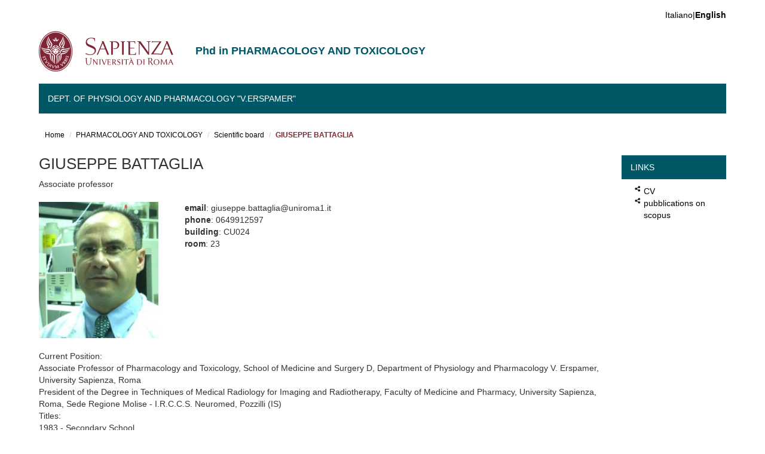

--- FILE ---
content_type: text/html; charset=utf-8
request_url: https://phd.uniroma1.it/web/GIUSEPPE-BATTAGLIA_nC3604_EN.aspx
body_size: 404602
content:


<!DOCTYPE html>



<html>
<head>
	<!-- Global site tag (gtag.js) - Google Analytics -->
	<script async src="https://www.googletagmanager.com/gtag/js?id=UA-132212058-1"></script>
	<script>
	  window.dataLayer = window.dataLayer || [];
	  function gtag(){dataLayer.push(arguments);}
	  gtag('js', new Date());

	  gtag('config', 'UA-132212058-1');
	</script>

    <meta charset="utf-8" /><meta name="viewport" content="width=device-width, initial-scale=1.0" /><meta http-equiv="X-UA-Compatible" content="IE=edge" /><meta name="author" content="Cantieri Informatici Srl" /><meta name="copyright" content="Sapienza Università di Roma" /><link rel="shortcut icon" href="favicon.ico" type="image/vnd.microsoft.icon" /><link rel="stylesheet" href="css/css.css" /><link rel="stylesheet" href="css/font-awesome.css" /><link type="text/css" rel="stylesheet" href="css/css_oXI7zYOfVrMuE-vswYqT3G_fO1eGr2PS8RacyfvisTg.css" media="all" /><link type="text/css" rel="stylesheet" href="css/css_Tsx9yq4Nq1FdeatAjAG2kIl9yHQZcJASK4fIyNzYRPo.css" media="all" /><link type="text/css" rel="stylesheet" href="css/css_eovk-oCx745N4L4jT9HSyZWG0wsKfGc69WR-VbPVXws.css" media="all" />
    <style>
        #sliding-popup.sliding-popup-bottom, #sliding-popup.sliding-popup-bottom .eu-cookie-withdraw-banner, .eu-cookie-withdraw-tab {
            background: #822433;
        }

            #sliding-popup.sliding-popup-bottom.eu-cookie-withdraw-wrapper {
                background: transparent
            }

        #sliding-popup .popup-content #popup-text h1, #sliding-popup .popup-content #popup-text h2, #sliding-popup .popup-content #popup-text h3, #sliding-popup .popup-content #popup-text p, .eu-cookie-compliance-more-button, .eu-cookie-compliance-secondary-button, .eu-cookie-withdraw-tab {
            color: #ffffff !important;
        }

        .eu-cookie-withdraw-tab {
            border-color: #ffffff;
        }
    </style>
    <link type="text/css" rel="stylesheet" href="css/bootstrap.css" media="all" /><link type="text/css" rel="stylesheet" href="css/css_RAuRyNNlT46ihe0vatORGkikPVbV69C3tHuUs_tYmFY.css" media="all" />
    <!-- HTML5 element support for IE6-8 -->
    <!--[if lt IE 9]>
      <script src="https://cdn.jsdelivr.net/html5shiv/3.7.3/html5shiv-printshiv.min.js"></script>
    <![endif]-->
    <script src="js/js_MsNizcNh36bVfFe5oouTB1FVTIU7f4gqtmZRUKOkOaw.js"></script>
    <script src="js/js_BLxotNs2yt7YGlf9QRI9L9AMfdnkQfnN-_ADBTW3SiE.js"></script>
    <script src="js/bootstrap.js"></script>
    <script src="js/js_aSPXH4ZU6Ixr1lguwpDj5kblMlZbEVlKXGRGgg04ZZs.js"></script>
    <script src="js/js_faptSbAjrgjeAoZPXIJ_8n0zNQ-n-XTpY2kBYUPahjg.js"></script>
    <script src="js/js_p6OnzgpVo9IMpCF_TimNNF0zrwLTuXD1Or92v4xgw9o.js"></script>
    <script src="js/js_mBQQnv2jfT7hV2YFgICrM1KFECoRoI4UlzREm5pJWyg.js"></script>
    
<meta name="description" content="PhD in pharmacology and toxicology at Sapienza University of Rome. Curricula, scholarships and admission information." /><meta name="robots" content="index, follow" /><meta name="googlebot" content="index, follow" /><meta property="og:title" content="Dottorato in FARMACOLOGIA E TOSSICOLOGIA | Sapienza Università di Roma" /><meta property="og:description" content="PhD in pharmacology and toxicology at Sapienza University of Rome. Curricula, scholarships and admission information." /><meta property="og:type" content="website" /><meta property="og:url" content="https://phd.uniroma1.it/web/FARMACOLOGIA-E-TOSSICOLOGIA_nD3500.aspx" /><meta property="og:image" content="https://phd.uniroma1.it/web/immagini/logo.png" /><link rel="alternate" hreflang="it" href="https://phd.uniroma1.it/web/FARMACOLOGIA-E-TOSSICOLOGIA_nD3500.aspx" /><link rel="alternate" hreflang="en" href="https://phd.uniroma1.it/web/PHARMACOLOGY-AND-TOXICOLOGY_nD3500_EN.aspx" /><title>
	GIUSEPPE BATTAGLIA | PHARMACOLOGY AND TOXICOLOGY
</title></head>
<body class="navbar-is-fixed-top html front not-logged-in no-sidebars page-node page-node-5559 node-type-home-page i18n-it dipartimento site-name-lines-2 eu-cookie-compliance-processed" style="padding-bottom: 59px;" cz-shortcut-listen="true">
    <form name="aspnetForm" method="post" action="docentedettaglio.aspx?m=3604&amp;i=3500&amp;l=EN" id="aspnetForm">
<div>
<input type="hidden" name="__EVENTTARGET" id="__EVENTTARGET" value="" />
<input type="hidden" name="__EVENTARGUMENT" id="__EVENTARGUMENT" value="" />
<input type="hidden" name="__VIEWSTATE" id="__VIEWSTATE" value="LIpM6UhfrVtKLFYUODrEBgY53OU7goYuANQvEuxPc3L+8hR9hq94w79h4CNRKBtoxpHxHoc6tUIKfsOVjVHqbIxIEBGuQxPNtw8MyX5sT7r/cbWEre8bqGfU+7XJDMioP7dYvOyCFxyGC4YeIQ6s9dOuVIjiWPXbGOp96LWtI9cqorav0Epsk/CHU5DoShtVFkHPST7AlkvHt1THQrdwqJjOjy+q0iBkNzH3eTSeQ3LcWIyAWZeTG1F7FqFphEtwdHcxi582B9Yfe6VJd/6LJkRaBjErGVgU3CZ+ZMAYihjweKzVoybBmdJ08J3fGlLkQftuqPDeoXqZ1MrQOqmnZpQo/ExCl2HgKSJvSpJnihH3r8pZzS6k520a8JulpF3KSLbP5mtJviX+n7aa86fSk9b9fkMuBsmSX5V2FS3pxMg9jPpFwzJ3mzUp/CKV3MwZ/VbV/gvD5Ev5FPcFTXKafBrzRLO7K7wnjmZ3ljRZiSPBNj7mkWuHI6E8RCqrQqYouXvEZz+3McSSz9O6NWda/9hpsu+0rnlJNKpuTu8mK9WMugetJBbQ2CpotDegVig/lIpN5FvcjgX1EEZ0pzZ5MzpB4yQ5xYurvmUahy1SOU/kqtRSQCzJGK4dLwc/qe0M9/gc7b6OAJYtJc74aoQIYBxX4nEJof9zAescHS7J3r/5l52AVpfaFxRttTqp6obJrlACkRc9Bp3fVrOda1S7LJUh14CNAQdl+hxngIsKujtksmRbFdiAc63E5jWiM2eKm0+D5nO9RoxpYQ+xX8leqbnp6Oi2mmOft4HUyLbgPzjLnjFAbMvB7EVWaX3Ya1cUyjaOgVTO7j2QCozejUKH8V87W+J7kB/ye9wEyNMpM+W1czWRjUFsYBeoR+w7h23jfzDgeI+QYWWSLWMrrBYEGeFmfVj3+hjUGtu+MsffKaNGnn53/eN/EmWMZvuFq1GFj8NVa692LNapTHBO7uXXHf++QGBUbSIHhPrpi78wZ7EuBQsUArkBk8ZrfYGhPyMMp0Qzj9bOWiTQYPVCJbJW29aCH7lxm5FdVqmgFOBgXVmdDVELG4n0njRc8Yrr3GgHnX7/tHTv+IJXvPH/u6iyAQOfn08gkq0fbqf9BMw0HONPZ8vvowBf2htP2kA9/Rp+TLxRccs3H5zqj4SKOieKkC4IHVfcr2EwraqzbP4BpJAL2YVbH05CDYNlVS/jZtTZzDoQYAUtOssOcG53Qs3+ojdmrfYwWeOk+4stdy3MAyUVWytGC/0dxL/TVFNU4MP9AgN0HtRu9THYoOXM8BV5Kz1aPtsK16vqCAmhgZnFYoK7XbRRAzGv+YvAsdh9MMoc3UPnYMscAo1edCAIMCqRy8NbeCMLyJlfDecEPL8C1tGFpd1KMiu1hm07ugkZKDlU8dN+fQhD33T2RdZaiuV1K7fqjKfaqr+T8pq4OQH+GolAT0s/9ZcpBGsG/[base64]/7+IBdCZS1uwmUDezf1kkhxxn/cGNXGq3ScYjSQC8Rj/1Zo0LsH4nlUURa0hYEkWUkL34IlR5iEVfoKmcS8m8JqBR/r4qyQpfEpjGLiv7CPinak/RFb+I8x9rPltbPfu0z794HnS10vr2k6rADGc88rXg/ImmaF0qW+r/bBcTNEy9ofZyd1v7oIUNy5BHqWOucoKsnrYEiFiMQ21Z4Kfh/fIli0XamTaatbqQb0HTW15oLhq2FXmhaJtl//2Ax0EIv7wnkYjTBAl8T7DtL/[base64]/pJnINWUJr5n664rJgeJTioY6F1wHBPgH9T6Dqe8L1RCzGBNxpi+gClAnQpt00nHTSBW0JHjZ0xu8R+8WQsAonIVmlxjE/seFtzIR5BJCgpmosNW5RAoLAwTnbYXFvV5VCmsAWxISfP3ygockTNBQSrsSDPSUk0B/mm7zO9Nd4+5Lw5UcpaS0iDi+mw+kLxeyffZuq3u3J9AZNDfCOKebkQOaHhUfvkIF4x3bF1CALqXZDzfhVYtbCFt1ngGrBx2KKi/XpCikEckPxANsjxwbnNydutwbxNk8aZa0mRxGosCVgLlfDHQFcv7sJwHe/Eu6s4BEdCmNC4aLRFIiuLcdLf7/AyN/[base64]/1RvCG05sO9ZstvbWh/FeQn0Khylra5Ycpf+H4uKRf1gH1xJFO3PcejpC0ulHzaf2uEwEMukZZfjdIYKzv7ZiBv3BXG0eWu0eCaUwlwk5gH27JO2waHnyzO0vlfA45lhrVfJijTx32RVWff+OVjHAdUFqLAnjiq/Xbvp4Ks1ZwX/VUDP26RieT2gxDvfwYA+flK2bFopV49cvCkxGRed9Q816mie26ZNYM77c2yOvkyS9meZOZTNQGdAAaz/hEPYxydEtftXMt0bzJejGKQo+38x2lwyU4fUgn9P9prtlJinGQS9awFMMsOQ6Twq1JNZ5WB7RMRbpAcrQ85cR3PwE+1daAl7fZnYWpadHc6Z0I2c3qPAP932jlz5VnEfZIcR6/9cBlr6N9xsuk/c9x/YptceFNjkEgqjcB3kjMyiTdN7hFU3ROGsDW1eLXrVdozp3QBM9n3TYflpSxNJlN7kma5aSy6QT7OiNbzKnorQka4xBiFVtl7Y+0d4Q/uRwqNysR2JXWt4oV4d8tilvyuyTVppYO4yNwdDD96RsYRs8qzRI8XyUzkiekzGaAIjOQRVxa/NVPubAXKWJyx0biTPUr/+/cru2VD7eQXVeES8J+9+WUczVFyBctHeuHeRGP1tHjYaxRYQX0J3REowgovaxz4G7HNVHonle/YWiHOTXyuWy7HVJR4ClNMoxmyvBzc4TCPPALayukon4NMPMJfjpzD4C8iPvzrfH9IlDfM3aN5gn+aplvhxp0i8funchnz/6kgIhAQ01IMzKOe1FoJfIEmetmqrZRZuU7kuZQjZ0RsXmBbte8+G69ceL8YdEOEEdtY649BbOg90+ei4bMm78KAy0E3CahXUnVQq6olsN/TJQzscbaFzwzIvjMRC2i6YAxFOIV7abbo/ttIdQ/[base64]/rXD622fccyQ4tJLth0JSxkrCoTfRmFP2Q1Fn3Ut6Bm3Dnw+8vW0ppQMKgLktxhxIEjcAUQUly4ugd2DOhAtdWAr1eZ+h+3IYeAKkV/AG/bRBXcaxSv5ittM36A0oVhPRBau9x1d7K4RXP8bYqXzehKqLDB/hWXz2F3NUB0cJ638n4YrRyHXSh/PA3erX+wji4X8SaKiHLkD2bnwmn2HuWEWtGjLTEGBAw9OGrYmvUFYdXJXjD15OLBkzFP3S1MH5ecxmOCcNQtyaErk6pDdx2mP8dpBYv+0Ic0Mjs3WWUjN5IyOYxf+D8eEh94NuIlpF61nckQdpUTuDDWsLy+4m3USuqBUcN1M9g6pj+YLB/[base64]/OEW/A23f7v794U6GaaPk+0I9yA+VgyZz1V3elQvjty+LrA2pnnpGMyu/Fe6UlRnVclkgFr+roth/tOrQZ9medziq8xcrTa/WxUry4M+hNdylC3kXJOQZM50VfzCEDqmYVhBTdlWQfDDLc82MwbLqb3fQT3dy5s06ORggZpt6xit9XR2WiFBpDDj+BMri38Z+Ya5EcH/Nf+ACipYseR7/qzjUJNWPSDuYvM2R5+GqItcuHbsKrpNJWp0e9LzQ8MPJxbtR2Ot9cys9sP/T0J1MH3CTo96hzT2t3CTNWkMqG/GphcPV8tcxW2+zpOWPMIW/KAw4Dccb+W/LwdIqUdrEZGiNKXWxgppw9DTURNOp0Skd1kswoDG/tKzoydusjosnTHoymdCpsAfY2gMDfJPfeuu2SX+/S7XB7OJF8BmHHOP6zBtdWxJIbAm1/Iz3q1aMML65V5Z4+N62ADCb76bJvMsSpqS1V+tdD/BeQvTfRcn2qT2S8faLqYD62+Y5BCUEysqzuM7Vroc2WIJSLN+3v+84bZiJ6x3hcxCtc0Pi6bEUA+RYaGrxoUBG4oBGXDxxIGzmU4gR+6LyxGBAbdPd1Buc64aHhjYGt3P7v+YCJLa6OLtvBgcByNA/80V8T3XMKxRerYw3mLGYO4rb5df4OaFHp6dCcijGYjlBxfQLMZQuOAtE/bMJWkz0dxZOaEGJfOVKHXQeFydhepncjq2DDMnfpoXKu7iTGMM7qqe3LNqWvGVKk3nrzvnJjSGwvVdbfCYths+uKukG6GQuTDUE1CHC/AhPNoTl9FwctvNdsx3eDgrbGEUMiHH+zQuFosthj6oPw4Q5C1DYLbhjjGESaxKerWjKjzf8rJfarSckzmPETRpMz7VxcmEAjW74ULUgqE/CqNQCIs0skAP4sgH7PMYx6ATEtDTRhUdpl//rtf/8nOkjkkOnegbdYv85JAl2oSHGcSILFOkK7eBKHTLunPb11y3lhneK4kZyeaxz/76lOiui8bQJYZrIwFuO3LRy8mrlkdwGo5jVVwjUtmcR+wp8iqUpAK3JpGeeoncMe7M1aCg5w7yjUfA5+XQ0BURkTx5o0PQODDL8d+68cOT1wpmPMihjzu7dAPceOcTExn2BPKFtldcTplJfOti9lYpAiTHWsJviH8V3ucsEQgS90nRbxaYKBFg9kH+fN5Fx/gUM2/Px2iexF1Ea1wZBWGSXX567zxgHTuK6n+MMrNunQ14zBLjGwqrHY5dlgClpSwmvs6cLGV9w/Ujg4jCeaHAoulaDmD+Z2d297iAArOvvKVC67IebvF7buXnRlbEVP4JuR+Zr/Hi/Nh+3/pjtk/2w/xVAGNTjOFUxFvfllcE72fsegxJxKVYFN96hyrHrMBzWomfl6yY3C1xYx99e8J9l9HvBI1DzzKKJmeia7wK7RcwQklKCa9h3ss2CUUM+pNQ+aTOQ/467ZPjCzgGleoha7pFlBAxFAEkiYdPfMRqrWFI67WOUzRPqXQmT0xCKeAgxbFpMFBDF5/VfDZOYGnSEwEAz9Y5u/[base64]/XbtOcwItt6I9Pxvsv/uZaNaD/D2mP0/mrdf+5xSemKrSaZsrIMKSyE3nODrorz7nvyENvlN2ZNw5TJ7TZ79rhySZQz0dYEHwW/puUmOrboA/[base64]/WmUPDJe9hsMEKvs3N2cVWAkmUrh5D3l4pYScXdZcg+HaTpKSEg66AuWAyWUcI/gNZqyhgRtONFkCnWQmk38uC6xLVhwROLzZNpB2o6bB7S8tACYg8qKm6KMVYRjlrgbx9KUuO35tYsXxkp/Kh7logQ0BCSMDR80ILP2XG4GdT92viC3brihR5ujlmZd6Hu9oPYRifO9DRLVipYLHzrcqrYtnXe46WB/75VLepkqhRq/D68eyaUfx2RmyWKHuq2zPHlNE+YRKhJKCkFmbePhvzMQOjFUWw4l5p/zV5ck+IA6yT5eXkRHRmVIDGp55x5tpcxrnA7ZrUl8hRTZbWGCu5oZ0hXFGR+dbC+YNTAtA/K6OeDRnadfZJrAQP6ntnnvlLT0UnxztVW/3XfQvZv74QkuB1VwmjT4iHasrHNPUzclLP5AsO0U0Fn66gWkNTojCOIu8lJjXZYzpVbUpLGwPMj3+JRf6LOvQNXk1mSxme1R1EicunDhLcfge94XdXOnCmhKnKX842Jm2Q/CYzZwiaWDg8JJs1bRdhB4xtPr5q+OCqbH4p3TTb339cbLTl2Pvm8TaEhGvWQaeNVevpmfMwgjbsMbCGh700TGwE7N4RUPfmhHxYaQ1BHLXbyvmn/RpprY+9SqtITB36Gv+QDButmWrMYFPGKq6IVHd3hJ5v0njuKupUcfIFQSPSj7jNci2BhdRtU4BHMnKkE/O0hwIStB5iZM12y/wCCocHBfkW8iBdQh7n8vHbG5N+dc1kf1cljcqFmWUSJx2og9b7l2jzLaHOscAJAW4g08zatxBoSVPEfYxMyVQMnMI/IWZmBIvFNFsS8ylrwwLgQ77QDzl8AfsnIdd4w2/7Z44SJfcGsVTmIa/GkiqU443EpoVsPZjyWsdNOxpqjQmpJtN7LfFZAih1sZnkA8qFj03ub4ixpLKi9Jptxbgc0cdqkz+p9VRpJbW6+eEhX/3guFr6LQfEbNmxPGnC8kNdZAUFo2vQHNsHBte/S41lElqkD5jmaoF48+yZPHSU0vXXpQWApA2nJ0ezJR5XCiJer7WMe9B8e3uvs5ml4HfBfaOziKJA9v+cQFy/xeaGjeHx6Tdo/[base64]/Hs3LPE1wvzUWFDSDwnMUIvY2dqkouqkY7qdEgG9AEnuqAMwhctvwZT9RGM9/Zx/8MoyP419/AhlO9GTIcRYJUtq8FzKGcIuujgD1G56Om3zuaOA6ShEqUmpjLX4ii6ZKRe6JUI8ih69trcBVZhrxFFgqNGgNI2oQ2SQu0BB7qXUCxdPPG0mVxyxJgLLQo/MBHKwNHZQfKuynNEy65wuDfokxWFZIHIfD3fOVTPnySqpBDugZELuZib7TgKPVRIji0EerQx62D7k983dHjXbkSBcTsxnV11ufAx7jnRrwkYfyn3iAILqodxdEK15EaKp6ixVcHBSGwCx+cNNbbV5lSTKCrsTA7qZ0uU/1vQWSfaFSHJjAQO+iMZF/2FV0gynkP9lShsgcQEg+DexATVT1dgUff9QiL/8mjIj29mGknx5c9zLn42HMeKGJr4/wT2o6TAXzuChppD+ZJ48t1/V1DkyjQuutCHjUUpy5w7K5H9uj9eT6kUxzBBX1aS8tUGh6xFrZN5mKk7CZRxl1EfX1fCzJBGS/[base64]/+fHc1UbB5duSDy+AOHqfz9Q/sCog3YqcRTBURkhR5vhxslessBgPtQc6EefKNnwPHlf2HD0GIMAHmq4fhUTT8cRJ4DSrgzH42SlbWW18xceLvwhAYoR2rQT0/eTOenlg0ISZMc8vsQ7pOVgMgUQYQ57p2TihmHNpt+3hEI/BakhIqqiTK88DeMX2zPHSbNMrBar1upmGcJ7wQLu1U9WQxE/8iF5Zh8Dk2Ho+64LePShOjqnruC7W/yJgLGPhGBGfJax54tG0ckvuYaCA2HUypLVPn2Sev7OpUVf6Nd4Pm9qv+eAjCol5k1skQboqNuLIQxxPd89Z+U0zlH8XZ83BHoPnYQLUQp5XSqWqmQoCCUNkrR1qmfBmUeqrxfkrKREWxWs/U3tTlU0XSh770GyTOAbXOgx3B04PUy1vUb2o07E+8bRW+4xO+I47pNB6HDbxKD3QSNGKd77ut+rH3HCL2MavgxoVUcxYh4YZKu/R5j9EbcsIMy954gSpYFh9Qp7s6IQwO9r4ow7ZZ99JVQEIbcF6K/hP4odIFCJQjngDmG5R016FlwkFiiwOm0FdiKPn86g0N+njc7iDtN+sCsgdI3d7JgZweW72H5VlWRy327uxeUszn/1tW2Ysv04SS0g9K/eZZGeXb4V6vWutZC38UVKZTCTa0IaMo/fqcYFEuLa+PAkBwYcAydcrLbj0gtV8tdD8y+tr8mhGbhhem0cIDrpYWI73PoBXQRER3CHVWGB/M7VeHRZ/mrmg5aoX5KhxbFl8wgL8AjKQspmAtiekK1drWZERfK1AFdoBevmPNpIkHb0ZW1rxS5XD1bKrV6lvJVVJbnYZKKqu2QhIHteeVTw5wosoig4e7nkEf0llj/2p9D2WWXF1Bget42lfX5GfiS46iqiK3Sav8GWq5ndtGWnQ2lmY4IXVF1LLEVfqoQdRe3l2FpxIlqqRlCrie+9v5quuul18wRb7eehianS1ePrjgt9eenNJwwMtxjcdjYd5s0je6L1Buz/6h4t6MCQL6KwvGJExl2ZJlBovSPBRuGYDbPhMMl6cCjB6a6eQZuqiJeJLsJ5E2WA8/aquJXas/[base64]/Jqt857Ypxd8bwdC/gho+Zd3OR69I6/8OvwcKV5eNrNwAaKL9lju+/VA0ulVunrkCRUwSNWRn/lTSWKEYr+wAw5uUDLbhXIvWiTlgPNCAYa3qSBiYgBkAVLrCLc1fqdPzFV39uf/Q4ue+DmYUtCBFGGA02JVojbf7jw2yh247MWn2SCjyfkx7mXAfJDNNl1RFQERa6ehrHD6Twghq50+WfFLxeahayEL53WKAcZRl16lgnqCDZ3wCIEsnR1aSG7HLD/O9O6nqCcDRhGFWVyxIfZ14bWB+7NmukR+tngwFEPuo+qWRU+1UWg7qNpZYzBgjHMLDkFTTUZkCKZCshAq8wKmXLYDcFB3QdYKWoPmKycra5s4K4UP85Ru7LF9QnvyKAJBisNN2M8T7dg9Yyt1RQ6evjruJPg0saJ8g/oeyvx+EZ/IeMhTcSQbMM0JG2u63kjx6/DjqMZCA/1G8/1DJWu6Xs2lCWXNgFagErRHbztIiWC79M70bsd4TfaU8sQTonXVf28kgGJTVbSjHiWQm7yQwF+QLzTxJI2pjUl2T1LJD6FdIou77rf0JhUO+sG7/Zkp4OXw61Oe6LPdRJaLXLUFcqXxCQynN1X+Jfg7vYuQL+B4lAD75cj0uhtrGRRXbF7xROaZkS58vUPltoD13uOogtJDelEIPb+ljguPEUVR2B1BqSYrUR1XE3xxVmAbPC3aEiDnR+ZY7URa40cL7MuEJR0awCv5w9h8SqVItYe+4haN+61+we/0iXu3X5g6qnUsTQOvxmyT/UtQ43qqeiAOV2QQiF7ArxZka9eqi0FS2RGv/HuNEaQWu1LTW4RGGJkv1L4s3IenZCwvg6q//64b+Lz8O3WuqASbuYdIj/g+4T4SzwKMY1o0LcKBtogEh9ZwVSacD09QuU7ZC7muu1YzxJAOz451BeIZlo0UJrDPj9BHfiO9taK6kiHqCPQ7KrZF1//Y20uFunabzbOKcSQkljwvlIwPE9Cg7aB4dhZmGpjvb7SIAfsnC+/8NtPV8ts/vidXusJNvO71vJrzzvPsUXTfVgl7g3BaEOkm0AY4F3ErfWF30z2gaLro0vwM1HLOT6Qt1qaTPsYmBq/gMdcgYdt86xBOuCpPBsFz4SxtcD38atpRqyEDgyEZPE3UP1C890GTch3VoHwdPhMZWfcGt/4DS4HtaqnP4DaHOt0MAIfUuzsW6hBH7fhvO4AJzUho349j/GwjuLYLMGaAJXo9O+cdZu9V5pfsz6xzHsYBwQjpPc3L1VfAoGbUtl0UOVDu++2q5+OyrjUNI2gQkA8DONBbRb/wWxOVEd1UV7U2+/suhKYSYbrVo41Gdd3q6MMHdgashKEsN1Xs44CPgREbRY/kNGP6ulP671Ji5L1lDqpZTDdtYbOkolgN+LnoxwOaJrYpTuPAkI9H8DtQhckYwPgAMrb3COAsUnDvNn36boYPpXsuFHyURfKQcXLyIVmVBWjUUQsLTvtEVtpP+qGH9sx0Ti83TrlEJLC87I73vWuzPdcaCljjGQDFFX4FlS2/Ly+bI/y4qG3lGjJGKqA9yxIcycWK6U6/[base64]/6icZe9DG9pFGxV+1RwsWLszVMYeGNjrBnAEV5bxsFDJwTg8XTjYvQjas8gWx5TTeRMR3doOkNgAnSF16rSwzmOavp3IEOYOsuatDIQdZBkV1gICIfUC5rLpiGv4/h9w0uU98pRvYAfFqhIbD/co6w75blYAQZM9165M8wC5FGkZ8ODHoNIJ7SO7ldG+4MjFTW0k2MTRU+92CP6/5qbNsqrm0VA56q4MV1SJ8e/u+/EERycMjbdKxuhkzQ+vrOnaj6mARx9MlUi8qUQQwhJB/M1j2Z5Z6FaIusilYxp8+FC8Y1CSc2bGbRO92A7bieUkrzFaKEAKPW4NlV45BSb0v3/sSuBN8vMd1QQvLfuoONMaSod5ND5eeerhHDK7Sv07Wfj91GqsbMtFSheMabws6RBELT0ysPTB8MfB5djt201GN01s+0bjIebLr1nnWvJPV8FvtIxBR1f/5GpvIiBfaL/Z9gILaaP4pqOlt2gx4X32GKFB1sie9U12j5C8cKZJV61F52BRMCC0JSwlUdVLs5jynihJqAof5vzqGbkRlN0AjYpQHnLni1S86wbe+28js3ntYFo/aiD0hhE6KKw2GvgGKpELs1cdhu8mtg54j+zqgfHePJLkc4tORGeKpogp/iNHTd5RVjlEZM2xQHVmocsF/8l5XfvLPU+lWDHbVfmy0wl3kdx8ZQX+LTa6ipqm1sMlcb4lik9Ohk93NILzXRp1fxHXFKROCNJvZLPsPvnNo0AnVk1sVe28fgxANkJ5+Io8r+33LOaiMO3HDhpHBORKRjEMQWH9T4bKEuVU8cWqNDh/xEQ1ZHizotEIAeNUiHwGIN3LuVFosg4LYrSwoao85htX6BBaAv3s4jSOX+EROvScOGflai4CqiXzbs5AQaPKjCm4ku8blsBNh6vFtehkZ/4NknksuCwqUTdUQSkJQgf9dRjqhsJOzOVIBFnL5k7UvrkZdYrR4AEBefmz3TwAXGNfcViAyf4HnCSuWgFQFrIiMDHL1w8AZXqUWCCw+CZTJJHvc4eSjvZcfm4lpgc+D24T8+OFcB+Cno6U6pF+mhfkYkn4tuU5+uajcBgcpzVot08XfCmPsGs+fcJ/KaXuP0BYSvIuNgQeagAP+AbaAyfKQ3uFCqM9JtZy9LAl6h1y6YaYFcMyS5uTCesKw7jF9sqrLYCKadnOULjSR5xAB7PlNBQ7MLBnzjxa9GaYdchslLk1Npp9OYQMrpuhCUGYRJUF65Vp7m8+ssnFxmfYG9iNBxZBPZiSqkgDtOGZdrO/dQKA9nqAXwacdCyFVdv3XybBBegIq/UAiwgh/GkKAMEGJQfGNmcnAhVKq1wCKy4o/Mw2Z4kSJrFmloj2Q46BSFKeP/FpwA2N+udfsyaH4yrZ/OMmUjJTilQHPM1UGA5juvzn3PLA++ymwzFCWT7nh+EQh08jMs/9Ywd0hppWxoxwGeLS9mAgzqt1KtrkVkcpqPA/90LRpnYk9hKRkOWs5MMkdyAiWsXo2WJwt0SNrUEoh0vyvBQl5lMLR1jhuabgDzTpXieerBdqZiqpD2MGpa19YosAGBfdn/2STsrkaBsVepu2EeHqhtJUY/eX5EL3B2mAcl/dsaPuT6K2i3/AsUYzDkO+tunyGxgMLh0EIHyqQq7vV4cX0C6tHVpZ/Nvc8wdzPJBsBafXB/[base64]/ZcVV+lOo2y9G/O+v16jx8BGa3c8m/7Kb065GVXMFz+xMNjPLA/i0I6Fl7VPco6rPBgKnMEI9GwFJSsP9UjIsn8oxhaOszIIqFsTQcXdEeAsvBaP383uFcN9fTOvmdNlOTRpOh9Aj/fO8i1wVghuk3G6QV3Llf3W19oVJ02RBD1RUE1IzCTQz3gCeuf34RfRdHJTHr7/fqraRRighSnIYIQWCdALLLXlx+7mqv+c7Uno/uzS2pDPK8IKZ+i7kGyAnSweznzx0p7+7VcA1RZ2OC5un0mePmVuE9LIofaIPN9lMEF1K+99/WzENeYLc9yKo59YzgQt5f7wW+4Lh2OuAA50pQ9EdrNW6k9frQtYfbPG9Ex9Upv3LvQFaBz2xxvjwGr9hcAqANmsx4y0f6ZcWmeb9s9LujQwUOy4l7q3v0FzSSVKhAukyln5Gbzmx4a5bYKvQSSMs9YA9JOtyAFrogE1mGQ8oP2gUEMHqsfcJ012wkr/EDC8rOVIkwdmp6kP/kfj/edzytMR3nSq74+5appLaC6EoR4IjxwPE1DQx8suEJxW93I4MnJy6epL4IcCbxJwgwBGCZpEIWqm3bzSOctDkcP61MtvIpZPvzYogllCqFWF6/l6c/zFgxpSnXKub/GEcm06qUQ//+1UEJvWcyengpnzC6hnzgBf7vx9OA/+uJOSwiQZlYZt2CJEMvJ/SCcMt2xUsY0VvzMgsRSvoRLOsQjWaWuc7p2ifjnCAth+ENqIEkWUKQS6AaYUx3uzaO4i7pD9Fu9XgF0I762nMzRUCxJxwYCUXV1i7IlvNNrzt4MBNhpFSsRjkzxFBJ+PQYQAiphFcUuKDNcUgIyy3O8ugjOHmIb7f/3ZpU5TPDdHjYW2xNQww33p2SV4j+wo3ngjFRLj1sf6l11dvKXSrura7q2+9GL8H9IizCKcIRxTR1eyfdPoZcMEb/4Ru9eYBZ2rnXjxVYcH3jWgICOqscYcG8fG/0f7hqrmMGvytCncD1GrhGyvD4uhDRRWxI+UxsxAqAuHQmJCj+foveWUIlhWhvuY7uyEcAuNWt22U2y4Ti3SZQ7FclT0HFYuOs4k54novmF4paF9BCV4y6ru4AVBocY/GC2FaCtP6mZxENkIexi5VSzd73ZYhA9WRC7DfoexhVz0Ft+fwDYLqIlFi6utcrx8xIADVJr8upOR4O53Za6dVjQM3pHcrXq6yriFJTAFvUBAZPLoxPvwnn5lUFUVeoZsNJuUdP+LGcqKt6KL+wGQOPjsQa4XgRYK5B92Dm9PqJ1ngMUbUgCpeRDR/2hfcFuRJXkheXosAyaEOSmCv8Fqcx7I+LdWACSs3xkOBAcjDdesEE7AW1733vwx7T26XAwY1KzFVcejuLlKOk+N2oGZljt+Ffwwnk6drqY8KSuu6QobMWj+4A0QQakkjU2qjDZWd/7FrwkoyRp/TKpKiOp/UM7LSyHLaNFigen9yAqy5bu7tUBnq96jN+qKkkbPT0n4Cg/8PD66KcVruppjIJegAxhd7SVbSJavaW1zdXg7wujLk5VHc3pi3v3cTrg//Wup8Gd4doTCQ4LjeP6YMhN2tiTKmPSs1NrMQ3S65NXmvfY4qxQRjQ1VDVv8XYuTpTlpJItLXvPBdplf+vvOQ7S0LrFzBrKBHV/idJwi2nQWauhw9Oi9+dDP1g7mPeojJvVPgJZAEZTAJJw4VRh2Ajp7NxAfUDOY1YSwApmfTIfWbWPC2h60t+5btuMBsAUBGDNaoxWmAJev3BwEo8B7LJsJ11Eqcr42de1EF0C/6mbJhGeukJoHHYJ4ni8PYBASnU8eNRqBaisUtdo2zB1HRN5utcvOCfXA5K9uqJTvnVPZZVabQvrsk+x75aDDF6i9voobJsG4p6reej33JSmygiVtPWGsmzB4y0dVrTpNFAsCuOVcGVny2amAE7sNImqu0FiAPFd/CKJxwdSpaOrkqNfXgP+U0EKm/2i7F3Y2Vwd2TzESEDXqdqKj2Q1LIaDXLYCkWPsDhYN3/gUtRjscforuiiz1O69o7da6igPbW1H2ft89/y7JHYSvi44pfGNyQyVDg/45s3Sxt64RlOqvAPFtE1NFZeRaYe9RvIXbuTkRFpRkdBPlRGX8L0306tlbRWDxRmjejjSiBZGC8PhlylnlATxOGyoFIlZaPLqoVXSyf+vZrroDtuKFqA8gssg+7luUfKWCth0GUkuP6eXSZ0dvPJKV6j2o1eHgJhQBBfMdkUTIhNyvlIQWDXDWGWfR4vd9qz2IeCnl/iEvOIcE84fNWaq5pISFMaQo9gRjB1P2oFvO27pGroS8Kf80szVFwgWol+E4IaMoA2KrhuJNwTV0zkgwej5DORUvnQwVLgiTcFlLh3PWyugByxYD9plLlmv+WtQ/t+5bcO6SX+juXOiuuE9Utc+8lxij492bOn/Xd6MQHf7PN9QPBtsPq3FDIpIxDZ9S5n/XgudB19DavrqmQzLR1+sbmSDacDdfv1RCKW0qusquZ33P4y5ZxWlrH/Y3X7JX/a+9XbnyH00pxLYbLDNzK55IeL9ec0u9Dpdg1Tirz5u/fD2DPE/6d080Uqab9CgqUT9ogvkC5OedELNg7dj4MSMztRdvUC9DfuzoqRQU8MQPspwKmwLxaEPk23DMOKLFpYXFMNgU/3KUFLIFYGOnQ1Upb/0dqbl5jZXSqWnLzUd1KvwEgaLKegEijQ5vpx1sYmWlJrweKz2onvq2QZ5RL4VHVEd7VagZQLR7Q9LrTaMHWKIEw/ZYzrwfV+FO9+9UhJh+9UIneyL9WWEBysLyBEAzkBAGbyfOOo8OZl1YpjGS5tbK6PhVUvGNmS9hKjITJ2EQNsHbEUrRtAbn8BR1TjXhmR+k/d4obx3493srU62VSgY84ej5pX7PjKb/x3AtoFCblvnSTOaLwaHY5Uyx31uMGKC8Ad0Ek970+6JTC0mY0iVfkx5QyBIk+/IVGEaMq/[base64]/i6XEvqfw5ikWdrQDn1daE1NfmG0rVOWA9HBmEQPgZ1nACH96lCzBJ+QNILlm79FGUHrIIGEwz4R83EJoRbtDrVHm5GckOBd46VKPZK9lmX4+ZX9FhA3juxQwttZYdoaA2cHTtbjvoCSK8tZeajQGScq1DzWJcY0UcqWS1jBuf/0uUW7cABUmP0ZVIzb810OpV0AKxfU1a+EzOP3LyGbnyYSAWKynX1UmTmheSz+k0vSFdJl7oYwLSOhap3/qZwkX01fbr8IHKvxEXGfVZIRMWSvDJRvNNv2fFLE6NKc8XVFtDXfe6YjS+c80+kfqfZEHira0K4xpimN1EW1ed/tZsRWztI808NCrcu1a9fktfab4ACCiNpsDbBJah1wuQXEdGzfIV6pEoGsGogi3R7zAvbNrbad60FqeYv+m1PZrZOYDn7w/[base64]/oj3/kihKNo1pi3A9D7iBRGVJPLVKHH9fzXtmDH2LSbY5Q1C6ICyXmqd7YvZiVYEttz1ll+yVruJyNa6JfwUPDRD/yrdnOeSKYxnlrw9z963QwJQgJCI25FJjapxQXSRngtnppOkNvzLwtw7OcoA+uJ6GfBxiaD9NPQsXHvktttj1kQ2v+n4BSGaQFcSbv/bLsfa0sDrQ0bVjMJzXO5vJDWjfhJA3Z1Z2yCemXoz+nWBSqB294GqNa97C/w5EBHAi9pyz9wXk8SwK7sZ8s1n/N8sgjCklyulVZaiKQRJWkXcaVGXorMNahkYvIEfX/MWIDKN8FV3mji924r1+97kcI4N58Q2ATrL5xYYqcQ3cArBTKWe0D5chu/WN2E1nx+HB+EUPHxUgNtlmv3DjOZ0ODpH3dqFddCYt1fe4shhV8FUaW0meNdHHSz1Wv9l49x2jnwCCUZanItY7mjUKOyyJiYyPTYF/AWFhzSnge2G1W0RuaVlx1KoucM8u4wsIYUvAHSw4SZA2Kir2iEtXR+C1rHKhnDNCazZM94fp+1Ja8PcH4FdhzvxtAZqh/pLnn1vJzYQbfSiF8RWFdGS0Ex1ErrR4wBHKg8o57siiDkyS4poXiVXqvMf43LG6rUItr+FOwD2OIxCbZvs4+C/3VQilfrae+gmReX2E4tCRrBwGaADvoESHKcXfJwaq/[base64]/0gvAClo97+xojoJB9Y7Bp506DaKCHkojBrXUphEdWSpYwi5sm1x7vzDwheJzYZGdonBmOx1WW59COiOjaaGh4vPDL/[base64]/D6Dx/nGJsy7DmaNUqy2U36jXFgZJVmTkfoBTv17tirdNmmFs+HCMXu6gpfAzsaWnZUG6e47P4Dh6iDymvbc5CeTavu/6Gwp76dn0LMO5AmqpnKSwdsmwDxHNTDUclF+yKqDwaLbdyeFM9/pEio/xKiC2hbOxH5y4Ceckw5fQdSTR+84w4Hib1Qaa0im4uFX82+TDINb821jp7Epdd3gTXlU3ksc+viRDyCEDaPprnYarGELxEPbJ553jwSxjWXAbXt+aSmRYNylRy+oaiGYS8MAmb89Mw4RFSffSQzBhn5wE1cA6QMi1SF5wnMtvSE/hdx6Kz6Daf9UW4TIDSlWb1hmUJUOievg01fQ8P9rnQ0/1mZOHcUHpkHM4+lRGwoCgZONKztJ7HDf4mZuBL72MWBvPf/azNuH8RU5ocOru8H2Qo9mXP5dnsR7eFkma6AfuGWmXfxP5I3fyn1BGFJO1Rm9XmJ/Jf5YORgp7HrOrp13de2tG/QWp8oOLd+d6/Cap/JsspPizMqKCEPK2InEUFqlK7hHpeaETi5QNSyumEVl/DCDM7n/P5ZaelrzPIHk+/gOX5KHkKNJcSt69dbtFs8NepPwWs1eHFCTmumrqgfPjEuFG3RAVua96KVjVnGCfKET5/kIhr3QinGvlHW+cUT2xqbylWUxNl0ZKsZylnExOgWJ9VYdVPf0BDi0e0WtjfDCyu9tpi8FfjSi2ODKsBnq47WuHltOzJCE5sILFFFEni91dmIwjfcMeaq6qOaGzuf+PCGHKuQZYAgHuY7wafUazVuDxfFCOmUmUiIQktcSG8gAhFiHpTTXI1p7zwPGSXYv/xa1ihX2iBYWw5SZSKNSzBfxOceV8dwOdnfz8+lvUL/81Fep3e+bVGeb58+9uMqNiSDSSrgQj4fWiGv4175LUA/sAXwxzENkmFXsX7O6flCbkLoJTt2lnz5sZq6HRkofV5Lda9FXIwg0PTrepmuW407FN1xMTiPEd9Sb0gxYFflsF9uJB0yGAuXAC2EJ1sOS7F/5lONNDaw4T9H+dmD4U5isybwpl+owQ9FmsqITyQn7hoDosFFdpou1tq7wCTMOElbpPDQsBfKCga3KOgRA5cjBkZgomfPhDSsQoExBfkjBIE8trDcNgnWA/LFibGw01lcvZafCT+qpa9V8b3fKdLLSzecr/6YwEiliUyJPiF7R7f3UWddb9rgbgfm8+WGYy6s6aNMRNtMAKXcHhfgTMIexndYYo1UhnH0FyzJyzmNiF3DDmFZSuc+fzltrNi0fneUVTP/yyFBMewqJeZRrunYb16+UoRl1TA2sta16I/SaQMi92YSbQ1/+GPkUgqua7RU9DmISa9duzHytFkpQvLNcEE3khit1KNGPibvoy412K+BwMdZHyeZK6yKDgWezshABykvOmMzMRou9Y/XX/thKVTDQOlHVsqHSFoBInJ9uWTdjLNs5rDE93ch4mVchhZ37HeqZ5uxCEgNzXaznmzt5rFuyxg3Crg0ddUPTnpIx/PDO5QzvvG030C+TzeqgPOBp80Aj05PfFUK2MZcvsqLTMPZxCDlCuxjMqdgiLYGHDg7r6w+k0H01+6kT40bWKZOlM4GR1Ikcs8vmnWJN7g5pND5wGGQTO3xBqbPJIbJKCvLi/gDsfX2WD59YoWzDsDZJKybsKsPOFSfhtZ3fF892soL4vt8YP36r/[base64]/mA2KEbpLXT0S8O4keVheTj518GJXlNC3MFsqQrwPIsns0BbHPrYCeVeGfycoBUS7ovtqZ3IDH1xiEiL7diyxTt70lTSuVzGVWz04flwnwOWWyerXxhPBuoeZBPmFgL7Sd/5T0WsGJojm3cAW7PFPeUyY49aEiL/2ZeaXIc4v7FtUBBfb6s+gx+npD3uFysx4Tfixj1FYwR9km+g9VkveP8ZIrUa7Tlo1dulHVS9rc78RO21kTut3lNA4vs/[base64]/rTjFh3Hpn7x4WiA+2HgJNr/5wz+w4UNEHf8YAfvWVMviUYuyafq+CYuCDfKJUAkMKC10R1yPOsbo8sw8GiK0rHrqg0aQdk8+ehdxlnSm/0zL++kMU5PPMgJezRuw6FSxx7hBffB9kwUtuUe4gfYpX49aPax+IcDYvZC5/pcvqBrnZk8NSN/mWM52NaZlFG99RjNUOH9QJW3BKZkLCAjnUgndA1ZKvo8zjzGg/6wlcHlYXqY251wT4Xi0M0EB9bT0HhdUCxIkCBDQ0GKpiSOZv1X5Io02YqVe1Kyr+EpHJoZoD0KX7cIQ4+HZykPUT1j0hRYVIbhJwQw+TtaW56bkbJQ/+XhblU1D3s/kJPasfLtqQPpftLujLBaVNJZn1RG7IJp9thzVAXTBqnFwDSMoGPy3pxXOcTlGUHoWE1kthLTbKoZRLRnnRChkA1++omd0WBe7OVyPynb+hhAxYyd5Y1mVzB43p1jVv4EBLOAK7ZvbKW1uUvWmw/iNoO9YVEB8qfC9T0xyr6DrI46T4QsQOjFvi9SVCnBRu5OyjdjURR7d7i3Y4vP3FSmkLtj+fgnhE4aath9xkzrGWQ3LXzqmv2jTAcbuRW7+OeolfvtdeJOsDT8oJWg927VzSvkM3GE5xXUbxfMsxQ0K1U1kJg+dMHon80aEmdM+u3deikn1+nHOej0ncTZLMQORZC/3MG1gXSOEJTQRcfxQYdpA0klUvE8vl0C+iOvNLHBGYmi+UZn2k4s7SLxbFneNVxwe8juqXU4oTtjYMMpioWhxrB468U/wBcbwqLN3PBtBqRcOykC19TalO8k8fqpAg546omUjrBHxLSSKrSnZPkVzLDMzVPnYAYOCN+2MDwSzdvht6tRlAYgSZsLOdakrh/pKsE4Cm5R0hy2T5n6HIKR8DChXKa0DU4FIIajL7g/Yl5D8j2WhX+n8LfIfD384vTei8iu3JQrQDsBifUzDLcssCBlTzTRCfZOqm5FBsjBiAirw/[base64]/hIU3zc9eeBsn2aCTh3zOtuKmEaG8VvCAH+JaONJHedNp1MDwqPkhj7/E1U3YEQWCWMu3HSj2HQdDrdU0b6aUgMOU+HPMxuN8KXsJuZ+o/MAyOPi2j7rNfpJepqwQ8UKYxHAHaAOLwGRgJJCitzfMOKycslmGbbHIwbxiB1vhMx7vr4U8yVDtEE6UZBOuh0IIA9Mty8DMoRgyOrjjam9BPkn5GmWUBrbIo2s8Q8Rbsc7o/C+IpNA897SrfjZKF0MWq/Omi8YyMBfsOJtXFIU7wS/U2EXQ6F1oBn5hndXQfB9RsIizF02KmiDjjBZa+WdRpULtAbMAQwo/uTTvQT68TIHA029zJdmefIFpiuJ/PqbjymFHzI8r0fWi/mVm1siFZvGzV+BYN74hj0qDvN46SF7Rp8aQFbqYvO9ss/1yAhLo9CMn32DttWGbJBFodGykjE1nD+bVkqsSkLHs0k+Q2CGuez0Uv7fw3WPUnhwE8xRx4E1khb+WH4+cm6F9uxt6P5o4G1hYmcYvOaNZkFff+C5SRXvleSNaz1T449l/1okeCDaOZLjM/zK6jNILZK4wuFSabLcSr2eqwAKUziLUTmkuekDwqYeneivSd0hI+ZgUwTc2hkgHsv12yJ3v7n36sxg0u0LCz9nsg8GzDmIZP5S1UjLZI7cymvmq97EPdwUBrPAuPHsVr5g9v8oqH1T5ZJ2lIqT0c8f0l0CDHznfRYQJX6HWd8yNf0+0c40edVmKf7Te0gnhRKPS/cxmQawKt1AVvHzVckVZ768jdLS4j0CjjPZ9yPo+ak733QWdz5igWWLBmoW/6BrSY0iiZUG02fluqngpKVmTxdj5cgeI8Hr0eheRntyei2/DK6llb57KDh9wkpEW2BPsm724eb0VoG9pInExAYAU2tPgVmmeygMplcHlen7dhlhkcyPdA9eOHcqOqFDB55qQO/s5w8hkOdCxt40XWWM9H1Tj+Nfmfo5NQoHzzqcKKfdqbHX7Lr4ZrKcyLCNZUqHjGxXVsRb/6xntUrq+y+k9peQR0dKF+1COwi8g9HKuOPqa/PppSw87QTFK3uz3HOAG9tf6lAFkgF9YDDTwH7v7Ej6R4LI4I+J3MwaQMuaMH+JlAnUzIzZ5XsxU10ffmS0z4jTp8qvQdSEIp6lHDoPGlLwcUobbfqlvt0onHDhjbKUy9zPgOw5XwpQPpbuqeK6FtHwq9wFd66ULk5AEX6BDN5qoRulQh5XwJDw0syeRdjOEi1ytRGK/PMVTlXWsomc3mnPtnPQBe8c+rBQjXK/77mz3t4ZyDfJOL/4pdRDtzHuFhz8hxaZWTCEpwl6yjTKVydGYhVP97uptbQsT7q9HleOtZ/73k9FdmQw5tlFeHBJyp+/ZfaLqU+wfOGlTyfYHGsBrQu3+tCyZroBf6thfUOyNXfeNTFUvHwDbU+7oZEEEuIG67qCljphOU0Xuz2YQ8m+iLKWNqDL4tWEFb/rN8eln8aa0ZY+X+JYCv1++lBSQgxfnCj6ZIhq9RUrxhA9k+M/0Ta30cSph1F9VjL6yNv7is6CfZAsxv8qnxdUZkKPoPCK+cZOWMUxN3SXFaKpMbMBgLX1TXd4W97kXq7KTNsZVVsehyevQhfk5ui/s1I+xcAWW0OEke0vWcKRcVRpJgXstW1gA1ft5QvNJt5LeEDKVWotaPgCZFOTNziIGgaEovWnIR0Knbr0ObcW4bjzw0cbV7L3UqjBdfOqEKQ1EuR3wtmPU7/ccBNZG/FYiZQAWJMT8PW75+ZSpF0XrufIAAeWGYctfeyS2J5Ynt2COpl4V7zoiYOXrJ1BZ1zsY5rlte87JV0WzYDzZN74+lNOIUZ5lt1dLBxo6PI+sai8gbQ7rTZS1Hm4DpGAoUfyAb7dXVYDIORKCYfkZrSDqXmUHw6+5lmuCJiQZKKhrpwtlFjSWqIu/tJ1ZFX5PnhGqzOJ5k+Yp4BvrSI8Nv2FrIzyOUpPiMSMteYm1wCzgegMIvFks87Pn7ZM7zFDCpTwiGMPYqDzGSV2u3z7xFc8ZWXwIks/h4J22e+jRbV1Tk3rW8CH5dchku6a3hR8jF7khi6CzzHI1uxtIAYCxqahtAaNxYB69lKFQm4TbQ8HN/WL935fOZJY1eUkRrpIsg85xWbchEmlp/PYUsVh1bt+nh4jIpm801m+0KfuHFZRSzbzkFlfDZ3i26X5SHmLWGkEXjo3d6J3ldGNP3vuJE91nkEQLl4KZpAUG0eKK1iFX/uWHTQno45h0V7LgOP3TMY1RWSXcTRsr6T/FO7FkGQpQgnJ+7pT0Iy+xW2HA0DyyOGaWWS5A/89SXADhjeNTffgk2soPFIN4Mwh1z5hppDuuBtvQw/UK3FCDgH26At4MFxki+hPGpDKm6xCCzm15RHh1Wp3HrA19TDVycUkkha2QtiMkjfQwf2xQxKBAgWgvIJxZMK8N/0EhrN66jA3L1aDiBnUpeXrzYjhhWxzwutV/[base64]/tMw+CxV9kxMKAGYMGqTXMGR/YrKqI5rgYxWbzyvORYv5DKV/HJ1wo2vJ5lzQt7Af6Bim2aOLeyTB/cfzr6Eq6sNDVI27y6sh0zqFwpMro1zW2fQcZIYn4THSo3GlB8aDrASbc4kIkB6WwEOIWpApJamAPeuGdF8J1u+mb9bZoj/xbIulVcPdtyiNDPUM2kk9V2dR8MOzayTihnrbjOBzlT0SSzn6zv79L9ok2OA/G26nLAWMg/cbuJp38zlTTZWxt0h+UoTpSGx6y4yea/[base64]/pR0MnI4DPER+n5jQHlChxOUNHpY0xkpe0s7xNKx4M7GlQJt4RLxPkcWd6dcKHvBrPQaGWWFHkyLjAE4ptkMfe0nSOwep9ypqY7ze7jnYeFDFDNg5JFRkbgqDJAACecJzw5yHXSc2Wo9SlQpw7zYeFqqL7H5DJ7rCOUJf6Y3u1Vo6yDDK/8vnJhKMx/lz1lSm8LuE8yc7lMX3rPZftviW+1T91mTr4REV3HXgmQvVBdXZUrzqSslENdgiGPctKX+VaO7q77XqMZR8DYtJE/3/JG6Vc0+9GCSVBfz/aJlNj47U217knVej4s5x65pyopmJnwyITh8PuDP0NfXlNLBv/Hs6Hs1bShR9njZbHiK+8gfRKyvZPopM0s3OXm5nXUAROvrdiVofMEP5CYXJHs/[base64]/kXmkybyFw+MyhZZ4Iq0OwMivlIpq83ggn7N8XiuEiUBG+H2cQnj1bDkZNgtCUKZ5QIou4gIVOzTfeSnKwFYGtZRjR145xk5M6Ji9+wWdU6X/1eCZSK5n3Ea92e0aZN17sKHowPCQM9LJ1fq56ZSkJxmxJOpvjhgVU1zpaTJpfRV1FDh4YmNVVqab5n69C1g67YLdT1ewEBniCVzogWE86Y31hSh6uFFFrZqtbJi8A4S5DUX/u/IlCBf84RamCN2B6+Ks+kLULz3GJOavqdOCeeyli8h1ViyxoN0vdrXWRUNct8QaEtpcgdztnuvM2JXS6ihAIAYKR3Oeuhgl69BtdCme2grUVOqaLpO+vlV0E4a8GeYlzXuFv5b/oHyXsXyLLya+2efMrfdFDHQJjPwQoL1UeL392pguGHf/Z5txdh18/OCyHHpr0MojcsDF0pRHg7G4lKij68pB33wQgCe4o8MNEouiff4Ixz3vLuuAXgoDLlGPgANXBhA1Qlqw/GTjHpuzSxQOCyEuqWMOg7vwhZAWQWfy5YTeoUf6DSZ9Rhh2YnX5cE8vVknkuy59qBUn67aqlPbyi775dIJfPIuUZtpN0HQHNd5+r4xoZe9GAS0VPEZ+d7kvJTFXvCttTR3s7jX03y8XxkyRtoNxPINHyN+scv5aMnMA5FCq/hq0Q/UtBopr4aaCg2z5gQKDm6ilQdY7N7S2eVoRAw4Ps3aGPFKPsxEI2/WkUoffAFW/bTZvdofMasDpMFzTzTBh3M7lrM0ZSKvIoa2Xruby1VDExY+DrXJ67j2WOXt2TBMox9tNIUM90nPK4ldBnkkg7U83jyInk47vLlBpOe04rS10UN2wv5l0DsRpgKNY7ZN9/LePPhVB1N/LQybT+1UKzdoThMf3rfQaZ4rbvtbuyse02eyzdpq8j92lMhaW3dsbz7Z/bOy8Cfc45+VT3rfZnzjzurdKLNe5re7WdWxk1PNM8TAI3wLynIfELA736Dp0+IJUAOSSHkzHE/RnaGeJVcEB7lJrNPYwQuIxQHc5deQM3KrMopSf9VyYjy4q6ZNl6DWbYG/ObJGVtft6AccxdqcqNcYPadOEUUkKOFPCeZYshmNbD3xxx4iN1rQ7MIX+W/B35x1vFF7X6w2mXYErsuH4GMeCHRDCEPq5iQtcSBNVPBD8fG8EySr4Ny6qsMtPRFW0owoNbZoBhiW5eUabSO3gcXlYMiUfmsQnFinXN/Q86sBiaKqt6S+3qotY5zZGaO0l3ESVaEpTAh7fXIZPhe68+aCmaxbnNaKRR0AJltMDT0iM+7Ac8k5btl4/DBKHEDCoSLrPe7UgEqFM6IAOX8S90WhL/liYX/1C86L7QtNDn8nkZXd/o9B/RRJ03pQoSPaUkfk4/VBgYpcetkqrapjSeTxkJLPo53hjtHO32+onTaly63igMqWPQR3dJVKTTpGSWnG0kVfLG2Lytn7L5LiV/JEuPYRPosycfSr+Y43fh1SSI2lRzC/m1gbC+ryYx/G8bNihrB7wWmJedU1CrWzveGi+Joq0tVMs1m/iVmZdztW8nc2b7E8/kkUHfUQrDfFj7tuaLRSet76Helb7UBhPEeFG37S/NuNBlT1qKZkpZ67TRmECOWxQqU0MLLMwnW12GpAwE5F99a0NW0C4nA5PTL1zlNUButPy6KVkJzzp13BkrmkT671lCfrfhtaZ2yaCAO/4hQup8MnanSAYLt7kq0sf+c1M02q+yWfXxc+SP3iqPhekQDgaI10j6xGkj4jkiHW+jr2revnZGYixAIvxTRUzBKf6JaIZTwxXe+Flf0XybiqUtJ8I0Vo66Vg4jeTiE/4qnJAVHfQ8q7/TtOrbZNGueQH966gvZjAxDCpAgfZAOQFmuEdcIvW/xH7x1tzaNz+4hDpyIGV8D35ORh/xwfbsZ+Plo4umoEm4WjFuMA+S8mfHlyaM1/H9wHpNWUFmhw+g7dMWOilVtO3xT20LFK9bbgwRtVv1/5VX0j73MF4S/kY4mTHEfFsEfvKX5kd8rRBkvC5BgHfXW65aj78sYifMJOF0ZTJUbci0/GlLEUAvmYs9HEoubJXuI3TfKHD/GP5JR1uksshRC0jbCvQGHtCjrMlBkpAip2HnjQ23TRSbDHIL3zW8AAwyJcxOp+H2mBj7FU1QbBp48kAaGNd3Xk2sLmnbCFb9IpaENFccJA6pQaW8pZxYvx614G8shtR3lwmGRng5j7nFWfmcZUaZjSz5bntCHPO/7iK2MXMXD5rJZ5CwlIeLge10x53vE9z6Atsy1mbdjzTQaZr9BCzgB+gZmUrnpk+GJXGIYOg3WVzULiUMCai/[base64]/sQfvxnmBpypsrw0jIOk81wHmY+QpPucHjnJQ6Mxp6ThcUwaTCxjGuVgT8s3iGK4CGlaJFAB9X+YdbfIhhZ995U/SOedvb+C4Wco60bkfDw/[base64]/l4RBM4hJv/QxJRE4bdM6B78gRmmSXgkf4oU7F6jTxmooxuuHLPopR4UC4uvaZ7HOS24HRDACyp4ksq9OkHGb93sKROI9D8oj7USOny+pXmQlio10Bv2NJC90u+T1Hu0Y/oHtHrz5zS9tlUo7uJyKy2m81Sk4LPWDx87I8NPOspGZhp/0mR6yX4VVM+SFJ1EUw29mLWSWjqbM+B2rNjDeG1qedfm4vjhEYaNbW7uywC96yKlJPumEKWgInLFNO7QzX+lLR0OlRFXNGS6Oc7kLrDtF+IDASOMZq+TJnz/iFQHs10JpUtgJlNfrdNQjjSl+QENetMIMBwr8V6sSgEJnnWj+dE7acA99ksw9dp+77eHrbkIGO0wAoEbvG0ax6ff7KYafiRpBZtRrL3eeeVIs9m0p7sdLOrQc/Um1GjWTOvRv/5uLMFYERTqRMct3qYCdf8THqSfs9gjGDwT3LweL1MWUcBOMX7cJuNu4oB5valWSBb3MxoyHIIFk4F2j2eWo3FvoGDVgErF+T1Bx06C8mmA/JK3QiknawJ958Ti3vThTsz+Obcx180571yBPXkquT9h9u8K/q2CZUB9md4CC23l4JgeTFqgt0hNWNWFtizuaO8cAMCZoE436yvP7rQuvDl+LcJ+wjuhoPIRxVYwtIFXaWTwI+nllaO+i2jPMCvp6UTulTtHoTKI3Ww30uFUE8cnpfFjPQ5L3JeR5baPiU2/CDiqK6mWVWyT4XXadA11uV/BKyYXCVyUppOApndcIsC1ebOyPJWbAGalfQ5MyhKUTLkuHt3U6QXzplk5ZfQ1+h7d+bHrsiaHieey7LIgPQB1UneFcikoCxy8thamjkOCaoxrANvgchobvsLCwyI1fCbNHNc/SFE4ZoXtWCEsMRPnqttM+FnlNo6w7h6W1PsXvGRMagPugXjSq3Hwp4NAF/cP+/BF8i/d05tP7E3wgekDKv5/k8qAK4UXw8C+TsI69YhuOsdSr5+Y/g7EGAGMhPcBhnHwp++4xa1I+7LSWIhU2oMh34gmpCpfilDrQMRS7QbVVWtQLkg/SeT+srdMlbr8uMgAy7xqYTd9V70iw1AZb/hc4oIMQsQZHq//UHEQXD6amYRkerMjVwXg4fIDiar7zN8GLIHTvM2SwUkgYSnP2aJDpycRkW2aNX9SiEJHGnqz93T9HD5s3GamjLAuJkLh0/[base64]/ntnwQwSCcGdzzeQw8jEPt8q+1leZe6w03Ablm/WjKZuxB1tKA3B8JayueT/ho/0y035+dpjGiwQsfL6xJ8m5Qd5BM4JiYLaWCAQzOAjrSUimvWdRmw8iYUeGuLiHTutEQeXRbFqYPS1mDHQ/WqY8/jQu/77ekO87Zc67ExEDCiK/AwwcPR+ovgNLVWxo6HAY55E7N0HsehabDQWoI+EwXUlv7GmIUiaVnLLoB4/2dW3DiDyCyNz9C/6C+uaJ+n3ljS0kxyw55qZ96x4xD/7scxn7y3Kj65YDf7z2ZRc2cn6KK1n+4hfLCedP7ibg9lp2bL4kDn973iSx40vhuJPGxHtzPFDPmKZzxAK+MPktjDUrKv++4gdhmPfTs+LC7tpZbf83nDdx8zEG7oruAuuAfxNI9+Vsx4zXfea4oUm3ZHzMPAsmw0mRwthybd7t0EzY93WhYjqsyUNQK6uk3/WCxE1jOj7vc3Kmixi/kL+qgU1tmLs9cXGjxdoHCIw2IP5BcthZ4tZx+OgCdRrkdIaQombt/1u/TR7S+1yEe1q7VRzv21UQ9dQgbVbeethDEYwB+q4Beg5x7NzspWGruBurmN/FGJ+UlT5yWLPvPJ2ADe380lYz4hmR+XyNuNwMRFKtJG3eGQwLIceoa62Q8dlnAQnPp85B+GTfWalq3oLRG9OJxnSdCbKfPNrWqZ/Q31VkUQhrRCPTDezvhlkLMYydZX14iePDWL4QpXhDs202s7sXa7uT40pYP5LRH4rsqaom/ioHpF4lueEGyp4+SEO1SxbHU2qavgO2dy0e3LWkpB7unjqUh1TDLD13E7WoTzGHXywYloeUNyj3YjIjDpln8ePVs//zwPVC6S0pj2DnEv/zmMPJe7cospgNTjBUlV4UMrC0s11FMVla5WMUnma1dHxKJvAdAoJVWMdckOBg1n6tNGZt0DlSbnexpC7U/9/cq9hoPPx45bbH6l1f0l4sqW5Dzi7LRJ72QaYBiku/znJtdSadPaVXUYRB2behEYmyr5Py4ofKly4uFUPy4r1KS9+oS4LO5fmXO3gAP54QHWTfGajitUTf18oRDoa8B8c8kvVfRDWmiPKfZ6/lSN9apHFhm5Top+XSgkFohOQ14Z8JMClFlJg+F9MLnL7b7MzXKnF9l4qFi8KD9EdchgvJKCrl/uMF2UVhc7VUtwqRysaq5fRQPpLqPRea77pv7HGGGqHbZBzI1PADPRTT+6Fjx8wio/zzJ22OOEd1aGZoERNyADCk6wrHiyY+9AGegHw4O6WiflRevCgz2SaE7/Tdfb1FYmvQVAg85lXU0Wj6sv0zowh1gA1h/mGDd16tPDFYWL793x11YWjGXauxGUo7sm8wN9Nm/OlbzO8KX+fPN13oyF+2T7P5hFvSHal0fKjyfOBSsTbnWf6HpBps6MXT9/uKIdwZf736RnPXRodz90HBojeJef30HS3/E25FgJN4DYqJEABSBw7QvU+TzwJuFKt4qfla6+JB7pTK1SXZeKVjiYvtejcVcDHNmiQ6KdNaJFiFVSjWMSr80u18vWNiHUJK4Tcj9FIpL8uLQvMhe2CV5qLgiEnTVv0Taeyv3rYXBGfhu/SGnvMB5Ulm/Y8ZX22MVMQDHO4pFvVCeJCRU5GeBinboMrVp7FM9co3kVR+MD9htBpG/7UfAIEOYtMH9bOfgnGTY82CsGMbU2rVRLWnE/i8IGY4y/GdGEw6Mho5fl/ZozTwsZ7eRS3Bg2lIjiWYDw1mKo56kQo2Y9sfqd0bdVg3DDlz79C5viGPPUSwoiMYo6/DAMZs9DiLKqzIB5eLdNa6X1+wdVi5V3q5ixzP1+bkr170qxO2MVyt5pZBWQURcAaJgNUVYh0cssKQ0N1R2ncRi1HO9aVFQVduxZZ11OlBSkQ+fHT02+IOsQmWN4iFLr/8zoXskCHmXYNvLc1TT1PedJjdWLyh1ZhpncllUW9ngZ2X9fwuFVJfr3f6vd9aTXBFucFa1F+1/kEgpptQ51qhSTKnOao+BnhmWcVs6twy2nEd4DJHqZA7t8J5l1mVlZYw4J7YoaBkKJAGxTwToMk1UQ3g8ndzXCBB1jtn5IbkcW034pnBQHFdB/MOaiI0fm2GBwfMkP7dgqaqADY6A8qQX4ajH9RSchwD3hkRCh/VL3zULZjAMU2RqGO6QZcCjZS8/xIJ5fAMjtJ0c1yXX+31wwhB+yDWovzk0euaKKRWr0omnzPrWvx2HZA+aHaJKE2ecyeUwbEzO53/J49LBcp9IorHKqTDldbMqnMdXoEphd0MptaiqFLisIcn6szLrZCc2ua/Nv4H3QRRN/iLyk9T+jhIHAT3a+j5s3/AKZPkmjNZH1fdPjFD2JZR6SSh30KGd6CDWNdFnbPYs/aLXgmL3QvNBJSR28d+KVq/bUIygkk4FR9TsmG5mPszbQHRQvyADFPLlwDZCKrcd3F34/Io1JipkhpvslsrRTmWfd7yOiwvLcBzZseke64nkGIi7yu2NExS7oLpS9OvhoGASGYnAqZu62eqWUtzBZ5yIjsVx4f0QzUjDvIBWomrKovYujV5Bu27EIhn8wHr0d/c6T4qHw7hRem7hLNnrIB5EbYOsMzbawybrDpDz65JuOJbZgZ2c5U+Lt8lEws5II/xC+xhA6OVGJ4SnOJcvAiR1b6C+/opLnhJEsOHIJ9eDmashaWyEm6DISCGE+mjonOsSpfUdtCP49P2+MC+7ur0KxYGLkZn+DK8FcYNXGRxPrEtb9im6EDl8Mkzg53rql/sCel3fHUlP2CyAEBdvfe9b0gVeBOtHsFrc914GP/8vZHnXdWZRSNb2HGl/S2X3fg1GDcfQWjr+uncws3D/ePyQ6uhb4jUcbzvdHa+8VcY8dCIUaa+RSBBDdHQIe+aAmUqb0u7WO/jD0d1bXdd/0w0CsXL32tkQt9uowhi1Lxo1su2JC1Qk7BgYtqpZLtepMvy+bfE9QebtVGXp6kjozLKrfHVpM6/6/bZnppCXdNK4EtfQanUKtKA98ldoPEz/FuyIauJzZm4C1aV43/nYvJDEoJVLFZ4M0l04eiZ+PhLxQOO7P6v5NBf2FJBZ3o39h5iJiRi3zqDAjlhEgo5guYPrs3Z2oMiAZj3q3ycImpefzzPAtMlXk18L2a0p3NNVg/wSS1F0iwMdYco12pYaHEBRNupVBXs85pAp5iqUjRAHlVE1z+yDXe1VZkBrn0NtxVYDD0KzWarMQwBNjMUZ9ZnulRUW5ZQmCbjGmfAwVSX5b0TEMlSi6t7AT+2aHZwLuc0I9V7jcQqKuxzi5irxNhyHQTdoB7QuGGbsL3JaBZqwm3OkCY2PJM5DB9nhpVP9+QJAKi/8BRkMyN9UKpzd+X9bzlt3p5hnz+jfm3km2sS4ufpRL+M3zoUA1YOppC7mCBh8kFWnslYanQz48LHQ0toHi0i+oHiZLU7kdnb3KZoQ3dIGBhXhTWD5vQA/lb8gOKDM7it0hW8b7+xTd+75LfMFaJ83yuYqJzOf3ZiDHjXKzkdyxEEU2DoCc9Gvwbaj/[base64]/AFthRHHX/h4CsX+G9D1B6aEGlwwP8kE3wiYY2gV01Ekv3jTkl5tESzUvTtg1lcytoJka96gCYt4QlChXhkiietGChbpnxb1tT1EVGuN1m+PDMFz82ht+8ad8aoWUxcC2nfcZ25gHyacBAes8yNTrg7qJ0Vf6XEXkJDONJjGPyAmdeD/AznmF58dgc/LCF+41ZNuX9VUTET8va9aolXGZCxleN8a1QIGWWxagMzxki/[base64]/Plngdrs8jSGv+7Ml1z3/xOvO3viVrV1pShhXzgOXpceMdjBfS2apmRDCaFjsKDSumLFI9NQ718Lj3sLN7+W8/72Fn9y6nVEjOl4dKumhPAYDnRwScUwUeiaBDOejnRNyl3sE8ZY/nDtL0uNUTEH4RHWoqwCLrvmVCD4THR7FOOizAQmoHbRNYcH6zGOpL+3kaZRNHWFFdIsx1qYKm6Tx887i0DUyJxEn0GzN/69LIYpNuh227ym1DnanbuMtIlqcBuqKNFqTOO97y2Ci5tOxFz3U3TpuCz0CxC13ejVG875wHDFq2YYHGT8MMnoimvrGzCuO6X8dcHSZOX6IFEY5oGNC3nDTEa8aneI0x0CbMfKCUIptErQap1EeThCqrRnYvMDi7YGGcJCLpWUKab6/HMOkpxVx/EKJ1x33ZYuKx/CEtvijX/HBa/omBaQHz6k1+iL330xpRPfhN1kgTVKHT/WTpKXfbtQGJ/b6JtlSB26qtHLPgH6ed23XNhiZ2fuSo7HbVpH7vxuXOAsHWB7nofiVjUMQ5sj8MsjiCVRPTHE2xn1qGmiI1fruVzE7iW8Jz5fOW+Day7OD1N0JjUIN9qhzV7zX3WSXi5XJMbRXWS6cBwtnUp5Usr0KxKwIeTCkfMxnTyZH/[base64]/EbIzrcJnXiWLB7v+WuZQVyJa6Zcy804xZnLV5+f1oFzZRrqexkf/L0vot/UHxeA63q/2P1pOd9tLswlHjT0iygoSAaHUxOYG21T50RL14spovPYAsDxLuzZMLt7oYJ/0qLMWto2Rjb4yDIHRMaZX3LsBsZtVFbfQtH2V61/x64i2hmLe7OHfDq+D89ILiwfhY/zg5QCViZ5VrtnnDX/ZANaaChovHx2Wiq1E2PSKtTn9zjoRZIPohL6JrSJXXYEZECyESt5JjXQ7r3X5U2g40hZIzuhRsDjepOk4FoO50O2GTy1kdRT4E4PiR8oy5QhwSMQbsDXK03/m8EE/waJMdcc89T1Szd6wi7QqNb3FEYp4BcfosD/Q44IL6nNTWaqQaybq7kFl2Syhf7je4UVo4xQ93LMKNkh3Mgpmu4eF2K8szSsA1fb38xBg3zYe6NWB2U8TlE/N0BGLqpLQVBnlBlenqEALmrVpizA0JSJA3o3OP4kdDHTn/ziighbUZvGP2xyUkxQY58zG1dj4/Zg+B5fJhwaZsbEFwO1e/+iMAMULin1rJlGNNb2ohef84hSC0mZFJoAsUz8MbdJr91++95bsVrTpcvhjRmnvYhMGuZJZ+5K5oaPEayvslfWBUFuE2W+MGkm+q5twmyqXGZoPSBSFatNJv2HyePEyh7q9/RoTuq2wIyiB19rL1mzmpaAV4L8LCR6VRQhX8UZHbm9Uymxtaj6cVpUT8aqWYf4QSv1/43ELVpe9lsV70xQeqvYrKP1Wc94/bM1v/sEbpl+2mNwq1QBUU3KOs0GZVvFAl/t6u1RW7a4BhruyQBEjhhxo8fKQf9UrXx67pR52anB6rTUykfqifUCjE1qMSSgMILGe0RsesTTyg3HfVRA/fKfKCQWLC6YwMDSWWTbG9lkC3qOvwWj+4uPOHXf7QvsCRfVkPxyuv1WiIlDcbQsvBgfv/2W70El+BKOoAI63E0o2w/ldkG+nl8l3H+ZWm+zwIGHOoYjvSjOL8bu1gDdox3ueIznKY26or2hfrVfCNcCLPS5SiktgI6Y2Q1+TaCnHdoE8LO81TOesOixm8ld8fjZ8TGe0y0Ow1rbhRUN6+E2KmO/sq1JGx+eFGsFdkB0Odt5xsQT0isfgmIhnkY1lzxVXw2WKwOYqgnrXO8gHp8seACLOz4I6eLZgQ5dJGS87znMFEz8/x3ncwuXi/9YMXuSFTH3rrs4zWo3qVG9WUFy28goswpH1IC9ZXecqZC4sYa38eSI2PrcvXzZbtNOKIU8wYle06GE+/zsa8rmvnd2hAvrXNzUKVvGE/LgxdiKxfvVy8kg/P74B3sDlsc2txV3m/6/86zTlm9jNyuOObuHXNKwFwSufTVdLjG36uRi7krbj4lWImMwCmsaBHQ35W0LF6+Se0LB/BL/CAfTEEti0OMPHPViiiI51AMyb94AaS5KRfzHxQPCn/pf9vdE7ij1ExHoD7vGuxUf59kqZ46RRu/V8hNofwKLjEJcFh4LDFggwaUfbdLfGHvH9NLn2fUVJv9vdLMqu4AIerqgXm8sja/o9yROrC9YovY2cfkH8rwZJjr0e7otCNGcv7U0RtKpkh21fkmauuvOPEbcqEt4Znhgocelm3j0YsE+QGnbBX/[base64]/1KWJwY84qGsZluIV0tyyMDGiszauG0nGWnQcWQ5o3Y2jOiOpXhltSkQn2acVajp0SUNOWUUZlHTZD/BPJPHL7mCPsJNPCaZq19dTOl/v2yy4dTBfaj4BhUMQhyXGx8g6UDQmcH6I5nnbLhTiqe1QfU+8KqVQgLv8tjKs6JUa7HePA8bUnbBYVMZ6T7Y3M5AqBvJ2I9ZtxUx1gkiY1eaEbNbee9OjHib/w4u2mlgcv5n6ONCR0VrqdAaMiACobEpLkhD3OtTmPMAf0PfXIJEX0meQ7ICcn5gqMdaZ798fsu7oca/3XU/[base64]/u3AuC9lwtHI9weG8pL1fzGmb6UJPmVQ8SX1NMc/sAZpvltW7gGacrfgriLXtElsxB6rhzvshMc6oz2WmmhMHEAFP1Zfq1kdu9ss4eb4TW3hVsiYP3kfwPPzuzBnYWSNKf9cT/cFvxHRablzA9Q2PWLW7OwtemXH+j8N8OLB2CRTh3TMszdrxqgLOOE6rg3PdoGnJRx3LrSmtBvl/Rv6OFbtaTOQstwe70S+k5seTxk83jMwRW02quRDcbKYIhrslmCr6g+ekche+VSfgWMbUrW5jJf/AVz09F2WYunXEkHSlUK1ludpn974AAn973qAYTyGv6ptqBneInoO1QEChsjwKlmWR8Ufh2AdX7ENk9xsaKYvzmIBZW3teTlln4Do/puWheW/MniCvGDiQUD3pShtBNfWCMYT7VmYTuJKpDwNPEvuNEDyUGZTQpB9lgAvv2zMnrTaiRboklZtwE3OcJduOG3DhEIEt4TAUXNVT3ehnMIyyv9l+OSq8Rb+xerCuZtkf2tbgUFtK//LPQ9MYrKgpS86jOW3FU4uCDb2oOdaLCx4kNqHeYIIBFPtl3B6ZPuXboeyYUViLCrrwaw6gXg/j9RSjB8aQT2xQZrnfLinii581JXlGYYttCqOneVvsqC6c0NHUHNR46pkX3kdaONqJMpMdwlsQXErEo9N86X44WoGTB7LoDqT730Ufs/4MJ3GCOFgXkkEF5jhNUcEQFx0GlRGBvEDu6HpTQeFFXv8Sp/FUtXRWoVDfSMaU4FdI8PRSA3P7g+7r6MP0XlQmmDbPSIlESFusZKrXTtyxEjFGaNg4NWVqNHidK44rbHNeBBwD69pdgZF3h23R1onFSg7Yq4y/KziqO50mOHO178q+6ooInk2cty53phOM8OOAInSe6lj+M3K5i4sp1oB2s8xMGiIWQr4/IGYjr9Cp9mv91TlF95/mbS4ejYKdd1DxcQ7T2U2cKS+cyLedw9Z2EqQKIz+tZCTkaQW7+8vfa617yYUZSMeCNg+LJVagT1uyFmhCUWLv/994ffrLVlUDt4TFJPCBE1anagGWSQF+JYi9wo8YXn6GTtqrNnAFgpaMg/+bZtEgP7/qqVv1H+9Ehg3/y42+zfAq6PHAVqVH2blst+d7WjBuYVThJ9AFBpnB7jdnaKeUc0q7RPLvzdfaV4/dwo/to2RSW5LDHzcVC4OM8RdZJGSDKs+Dna1zM9sq617zVBSaFDw4NuzqMyYIGLiVDc2p3sb8FQTM4L5WVylHvHvcqxksBA6uWJqo/JvoA3gPk/Jzge/u83jiRPfd7TrTl2VueRBv5Rrw40SGKfcPppCfGwnLECsdTLT0sCB8Eirzgt7e8hpVEZ5bbSrHnmCSTZV2ddSyMxX/0U6w7l/81HR/bDEDEmFjNMN6EcNofACC08gr4XVLhvVY+W8FXH19RrNlNUwAtbRUyGoo5fEG5iR4zWFXPrhCB5850YNwTr8SQF6In2LSDGyX2FvWDX+kF3862qNcP6OpzfMu+nOXLEPDC6ZBxKi6bKxGSvx17Sl9+cV9Hdxqye0AZDr3oNc85PeGtze9e/2yNEL7FZmDMhOKTYHOU8lA7mFvVLJpV8IVTGUTV5HP5xDlZ07SKBfZoL4TlehK2QBafnSLc6ZmmEnWAAfIvxkgQFu5lpggDMhF1kwW8ugubBLfwoyKJgt3U1iiMobfQHeraWlFyr9uFstmW509yT74gjNlpl08uq+KK/EYShXwttdvvfnGxbPo5NrwPoNMHoiYoLAjTn6g88etQNni66xPYEhneItLu5cFFS1Iwh2PgnZwZuOEHBcfErt89fUYYsw/B6pDRtNwMMvvudTm5DaLqoN/0nf8aUfjShwuu00DaEn3Skhyj6EQ7lxk0RuKMN8CIGUuftljRO6QaejPW2172tfgozkjpm1E4ap8wvSTW7CRhylj1WWzR/dEySt+j/VZMMhAwCNQoakAxr9orZ27A04bEINqB0bgNkwgXGmVwm8GZntQMPNaD8ay3FKBFNXz0S8aTX7FLYtCbJUOfQaOfDO9AQA7f8/LE9JKboiEg9pitA2Ds/xyfSjHd2VuAYJUSc/aTDIz7B5mW+fPkDpDSQKs4ejqYv1AzwYxIEO/5fJtCIv/AwH4O8wSZyxubwvWrNWVZ+pMSreaDgXkRx1zHUdvTZVafpyQ/8nFA/SQPjhhvT72nDT4jUb7mxS4lkAxxh9VDrm95DFjI0EyygRznpLExIGzqpW9L4yU79gUCSoWYJ3OTcY02tkV0qKjfHsklmcLw5DtnHap0lXyb/62u5rkw/jQNKaivQVqhCOtT0r/PwdbBRwLKAypds+8llx54q+ItxdJi2m9hRgeiHFmPrIF+vURL1bWM/rNL2DDPRyg0VwqIFRsjHVW1yBZrDJtP4LiX1QdJXVPlWwR9vPXnN4VvBJqj8+kgIPzzgjTkAhQVGx0guOXD+k5DHIq/aYWao3Ue+7dHSr29TM41TpcWEK9PZo4wUKzYxr+0kwwNiGkTZD+Z/bGFXU7GWNjPF5JpGavtF1asOamfoDnqNi1Tv/z3cXXgAZ3Sm/4t82jeyG1eeW07F+wYcDp5Vf3W7RIiEVqK7+oCQqBfs0l7gxb3q4X72lfNNkqZ8/rObbvGqws7vZ/BfN8Bm4v0NiY2ZFmZ9Ob304U4qjr+DdcD+jTIe2KACeaKyUqLkxMdcyve076qKPNUNowOTc+WgqBRR0DgidyS2IfwyK8W82vQn13CsGWiZvV1k1a9qvjryweMHG9G6CsQXAv2huekdndqojVbDJc0TXZ/mPiaoyQLFM8a3CE/rEgoMsD5qBJDk5PgXaMxMvKu7UqcpSPO/eJwdNXO06q5pMaa2DODFKs3DoT5cQespg9ZB1QoKm26Rw+Dx/qD6udkuhoSlCUvTC41kxKQOkvDCs8Jcmx2FpEBCA5Sx66mPfB+76WNS5QHeJhPqURLOlaShmauZ0gXawzAgIZEsdu5KCF+PzJ5ePfsIJb7Y5wXFYyTqta4JYgbR33yt3S2J8ICu7KaL6oW4Usg0qlSM3On5fzPWw5PLgwco54c7sqODzA+t/6/DkBuTTj0priCC07IzBHcBeeQ6Vea2fZbfHkUQGbRcScTgipWL8v0HMqF1TeW5VwkNZeZrqU7IrohgmfHjPp/ybH6mOFvT9QkdgbubpeNaHz5G+PrjrpBoYrBaq3zNbYfSEA8E/XEI54TiOBufYWrA4cV3D7smeDSxPjfoCQo0J6Fs3fvSk67jflAfJEfQSyuTMbrCnL+bzCRun9WiuOetzUonbYh+TIephUjDXKj7ybau8dCXxwDhnfm3cxxnXQ8MDj54MqHCWvHdr2QmHzErn5/Zadadwt+UBcRm/Ep9cKoh/4cLdqE2VGdPD7XWnlozcLY+Y0daPnsi564QgrbcFzofElKd2LXcg6gOxlfVglN/TDdeRjWkwljd75VAZjUlhJCOhBagCoRuCRKuSE9rsxQKKHtRwwdej0o960xpiqPqe8dQgihd6+STYLEjXtJY6K7T6Xs+y/CDOuvDpNsRBCdY6urKMLmzNefd2l/dUQCliRhFwFnCnhSLleqbSlRL3xEQLst/[base64]/FJRIrnvBHjdrdZL5w6XbwgCEYYnbuJqla27vQXUTsP8gTRa9QIkKaGLuuRfJGH09o9pIonk+QL3T78QGs3LBKgBp83HL7jg6nmxJ50EiFUOf9DzJiF7z0HFItFnQDLBtvUuJ0JOShx/iyMMotVktQPqREPY8QdjAWEbPfM4A7J7vfwA3/3qaMaL1j0xpQSlfhgAHqwUhNn+F9q4gzoTpEVmDMWoChPy1xFQY5Mor/sAmiyvL6jnva/hbt3TowMiufxlXXF9yzuOh3t21HOH4/betTJxbbuB881VFTBuBcD0IYu4uNDKUfl7b4NsimY3LmUoHsyTgnpNKK6hs7oCgJdpTJrsRYa+zSOg9t88Eezjxu4YFDEGR2nRhkZr1S6WoyAc/4x7bP+JVicyZnT0r10MbkONXwZ+hd6LjPpAHJ5XmILW6uj5fKI4zob/XR8cu2VP8Ew3be5SClBJtmjg3FWJiRwbyGbDouzP8AzoDRfEgZ2K+FlQKDloejJjr4yIRaHmRru8hbg7RdvpnMpbpRRbFJvOcA+nAmd3svhz8UH84heeo/SZfNjTljKvapUEiioy1TA6cEOi9ASSlfBnfUade8cQZ7hOD8rz60Ep390oY3fJKbs6+p2//F9pgAWyoQ9mADrfRs9e+9f9qEwP/N+eCDnTR/bHAa3IHoZrhYLgYulT1SjEW1hDjOsVJ6XRvhMGyrjogDl0tOjPAL5JLSFYmoKAWlWFMXOSSP6e6OoQbumK68tPQEjvywcs5T7v8zRpqPzWtg0t653kYQQtKGLrKz9tpDFyd3v/wTQro2jA+FMrIjicePBKhGRlQZF+1mZdedqeu/rrRI8t9x0tZS86BrgWqr4N3pTQ3af/b8clWB/Hjga0qyuA6T6O032kfxZ0kyOeGJT5apKuNmQ9V7UZQPLUIAHW9GL9ocZIF3rDNgD8+4hujCE73TgBCvoU/UqgeqDebdCupsC8cOVyJDP6l30UH8xsAxI6fjhgCCUE35j6A4wxima49DWZXyy7JSutOT/QGCkLz72Y+fBPelP3J24jtbMYgDyaRiEeAVtdq39bYLRmgvTv51ziGZ2cIT/QaC2oD9TqT5Uf7BaRj3iqmZJ5+YlzR8psEkv5x83CDCaNDYaABx+qaz4TOtQNsmNQotYWJN+oP6OQbbwWUtEazoOhuX/MDjZce8hls+5DxQrfUkgElatTwt2tv3Z2Eix+JiVQTea1w50yZrp7shBDNL8QtOCqZ+yU96WQBW/LT+BZjlqQvwRLznMfUn6Ll8/0CJ7fsLWEG7+4gO5frqNg2/hWQ3dX95OMGZD+6nQz0sbyeaHzTgiqmqYTKQjbTiuHwc2+QBnlp1MA4lebfhb4h3hBp+rK9SgOT+7b308vQANvXmJvfSTQbiI5NYbsIUZ+Aj94Ie0zSyDC2pIiwJMGPp1Se6tcqvv5cWMUxdgWT/3Dca8CunolxRsow7uqpbgqXdY8RkXlCBvxvTYrIwHs8FBzLUR7ynDIAmzM6Rj7gdYMZnBBduWIl7zlu0zM2/8mtsmne263X7LPH+HkT0P7dptGtNOxE+Wc0KvYIQbV33Yjir1QTZD9b7eCcG/tKk/9pKyiQSl4Ci9NmuvPNnHZEQyb7C63hYiZm8pz/YEaBwJowvrPPFTK4zmnG12vP8RQO0zyfo/wEnvZ1cOL1NdfZ5HAEnPnHFJcw4l4UmsOdzTCP+6vRum7jIZW/Kyq2fFmgBNycRLEUXBL4f18z6NEa5bULKvSy4lzz2gnzR/sM8GGeQH28n4rKhXwTLILgvr11zSK7gSHNRVwWwAGhVE/xJp59H/t3xIzEf6FiQHWW3AMJ9aCA/wpXonhiurgYtQWlJJlW6NvEpdMzDSSgWe8Yg4FLsh2eVaegmEEPKkZTUmuwYgOO5sp51LWgyFpC88R+usuLHBux5A06jCF/wSVewnlsbeq/F9RwNAu75jL+QV/8puBNEfGxFaz+Vf8YBBq7azzBB/oF5pSgxT3j1xN9OoycgEBYPYJqLqkTpmQK+QRa2lFXDQmusjCRsZOndiUhP8c8kTgnb/[base64]/DoSoHb/DWLfq6pain3/HIMxwQhc8Z4hnsL7rCBvXyjaarvlpu2EyfsE2/zkIIfcr7sM5Kwltal2xMxiU4l9/hRPVlTtnxoEte6jg3pxkZ8gEmOeaXNsIbJoIQOPS1u5DosJ1f3luohyvSvG+OO1XWYjVzk3nzhTsdp7jxfV5iMCAU4meCH8/FT7dWVc/rHRiPqPOZnekUMwUzRJkLhG7AItTHrIw2/OGnM3HBmp8/lPOyTA5qqBKSLOMkvwUUb2YLHdao9xkEIpZq5luYgVrHcVWA4du9wV+bBP90+oYK9zACgxcPtHgZiIYFBXLR9i5XzGQb/[base64]/gq1RSJU9um+YMSdMAiMub3fk8wazSKh5SyR3T670KB0XpmAhlbXsbPYcwOFsSq4hcDz5lOLdHByZQI2I8xmoJRwUDfzFrWLHdL5O8auDy0rbUr98tQp2qU4IS2twvYraETOnOVmFCOHaqn6jQhrmvAl90UuUCh3scM4CyP/727gT50kWr7QHZsARYLdpHyTt58zPcth+f8K+ZtdRi074EPdf4wIYC94aoHx4x5a4thEeU5BEBKcNIqNgpw4hAk2r9ltClHt6RgZewoXU2YbZAj7QmBsHnh4221ZeEmQxed8e/meu/H7GoXwntyLsJlba5Co5lCctBgq2Q1eyKTm2+fp/XyLzNX9T6mG2WdQXbxFybojI/1cQ0tShy4NdiaNg09zkU6poug+iE0CLoRVLDcWc6FA/1ATI4NVKKpbncB/vTu9vNMBfXc7W+tsbV1MBk1HNU8PHmLdPEPzIR7g/zP51I8Mj8+2vfJ+YfRRVOmW2xo5TSX2FAziAX10YPv8nG4AW4+izBfocPJB12ZmVgMBEhLrUgdiUVJAd1lvusWTIwqLTYlDyJDntPvJQgxxm7Z/zgj2XlLarJj8WlpFWaMGjzPec+m50rUOSwWcHER+hnQ067s6flFCdZLsQkd+Ni83bW8ot721MOlLEOyokS4WhWrJzfVbgrViazChW0Spw8ul1fx1SC3oTG6k6ghDNXA/L4PtmjJ9T7MYqSqFoE56vDjd5F3EyXSITuHT43jvVWt+0YBSuUzq0ZBv+zvx8CfJX92Tmt8aOmsKc2lu4iQDpzDITG1fI9YeZIkrbS2pnkb/M79fzV4LroU621cIzloOZWfULjuyWi/+LUmPr54qN8evZYsIDt2HSzj/97L7grSC1JGyglVVqSH7aqfJzh2dc8nMrHSY1c1UY31RPFYF1jNdoRaLzvkYDQAYMo4v1Yjk8F5TfXCAITBqVRct1oZcDYlTFtkaL7CO6Jx1y+qVlZkSbENyzYM7NKy2ojSAUsCThrS2tXGIKci5ufR9oHdJcMsM5Y4YFCUNxlV96CaRxVxN5q9YvP/gVtQzKIN5psB17MoiTqekstZgVM2eMgBlsg4AYEmazXUCGBfZY6oxI4sbcMPf4EdQ5J7sbxWo8RC5IpLP/wiX14MDGaKJz5SK6jjRK8XBJ15f3BosTf3t8tUD6cOlQnlHevAXhmuHdVo6rz7BrPaaiLETjLCJh7MSkd6eI92KMMHA4uYPPJa0cJKXP5E5n7AHTXMkU4KtcjNT9SvpfZ+++CT3wTx96CIkw1hrbhSBLwf7c2AnO/B5AA8bsOmHPZGrFlmmyN2rLaYeGSs/[base64]/2chQs0hXy3ybsO2uKPcTeHvr8x2f2vkSeDo7M1gCFaNvPRSgwiSl5WzsndKzjJvowtJkFJupL80fTwo4ZPoKcl114kifk3/r4esGGYWF8TQibJanIoXRzx9gI9eDEJOkK4gES8uaiPsTMYzp2QkA5SMdJhOSL0PeM3e5v41RXlJDTSq7t7Rz2OC2xjNNbRyROo6kdY2VnKWrPKsQ1ISRb0qI64Y8PeY5k+/qcjcTxfkph8StnZRRT0ep4l6/VNLANYDcxMS580qjCUI4UAaHDyBgE7GP58WtcAKT1KJm4Cmed9cZRPDphmRWcSNDEnAmtlOLbkr/WOh1o0LEZQFNetg+D4IYvqoleYv9tzdl90N0atwaJldnUQzMOIFw3/4RHNYUPZLdW717aEm4LnRyHJjvdXpKZHb4iTl2fzsf/aXPo82p82PuZ8W8CRoqp8q7W6A5yz7wpTBpfpNh03wJpiODHtRY94xOgl2KOLDLR1f3M8OFNCVY3Mt/15pSKBdJz9gFohBMF0hnJvFKcNV7tQPc4Xw7fzlqf7iGnd2VZJ2IBS6CFyGgyj2kTlNNbKCANkNzc1ccex8GluI2S/wjxjH1DutTQRse/nfiJwTz4htG2fl9i1ePve/qe7QZPhRFFTV2r4A6RNuYVV5dqOEgVovqvQBFmDXVuY4C7EO2QL4BseKofWlGnENM0VYSAxNXu3AjoY7vHdu2zlbrQauvKzCdGFlIVqM3irbZHT6P9S0HUBIblIUXNRjhprGpUCJbpvKYxgoaZwT+EUOO80M8hMnmpDqWVkGA8Pk+CZ6Kvwf1v8JUgR9Tqm+Ngk/5JCri4uwgZJxCdaAWEuMSNN2ZBdNxgPPgzT76EKZcNpnK/5pzAUslUqgSrNDjWUbxfvKyoVdQqMs1k/dxcw7TCtx4KNUxjNuIzF8SN+HLGMQj5yu068HDwTS9uWrV7RSL1Wvf1BvdOLrj5er15QIC5fO4qCXiVAqlFryhU1LIrap43H7K7HWcfYYS6g/MSXuUlIz/VglxIBVM/PKikZd2bmNFMGgQChYbjmLNbEyBwKSTDeQE7umjwbz11R6O2OpzFTgCAHiw4lSMAQ/8YkFwjVHx7ipuGk9bOLlIyP9i2O/hesK46mmWLT0+mw9cvumkwLSp01YDGp758HP9UsYMDANnGqd7TYYmDFN+FslQkUOtn14erbrVDUxa3Bl8FJNZH1JLLetMM85AaPLJgQkfQjJxptsbkNvjoLMA49jRQjDjcQj04PjR0YHifPZ+0/CzTuDX1gN0GxDWv2D6m2KhBWdAtrKAqaI/rxU1X7ncXBy6dFrcE4PP++XgooKy6axOA13g3GJVVEiP4n2FEoll9aa/EhE5LWkXYYwIiQ3jxaNUt3HpLGsveQVeNrq//uIoW8lmNRcrittTYddbqHqb0tM9p3A4Laq3WA42x3JSdwQwmHtymZYGzyaZk/c4OX6QjkvJiwBydxNvCIOLZcOx/xQHEZlKlPVdOKBaZUnH391NpLBtZcrWbMDf8dSNB1L3vdR1Q/6+odNbFDtmXYjZ2rTlo90PMIQahpHRVbiyTak25MTdt4zs8WbvdPCZhm+jTN9TsOQNipgYHtIlgBTeCg6ALsYU/+ZY8ErogxedFG2eiaOL4p5vfYAYtQbs89vCxQ8WYtYT9sBeWTbuveAOqKL6qY4HiYa1vlGD2Znr/eaLEPQTGfABfhflbLCjAPz0QI5kN2gJuFmfIQ4w0pN1WlvHWxGn8bSC1U3RaEtSCNk4xe/YFbwCsd30PSQp2vE5dOuaNSMHBZgThFZwV1+zM1ppCU9cQYRV/1FyQCIqxiBOgnWu0+ZeYl4EtcVc0oWqJhmf8Uf3kixRgle2lQcJU8Q9SWItEZFwiyF9lEptCUrriClktsrnHHJe3iqOrwoSwiVxkC8Pnw3HOYa3DIXJPCV2uMBBnC/SDe0uaxOfwVU0gwxeBbbN1++mGOC41NIKc9aliegAtanm/IUwbcBqfEPNhY5X6SHLNQOsGvVDJ01zdW4E5gKoxr5Dnq1ylcmmcHEAbA7YnqlbiMr7ZhuPF6MItdNq8/a8rwYl06SeuKsSZy3y5eZl/nCuzJuoyNp5Nxkq7DfptK/5L5q/A7w9E3+15ADvFW3grd4g1TUMcwg2gdQxzrQeipAlZIB7TBatAuYuf/Oi8exSkd3356RUZPHnx9AlvwxHqXAfhu9i04dIDPpPqG1m5wvrvC3AFa8+aZU1B5okolJ/5DwZbuY28LMQi05uycQG0s9T0Cj+skWTSsEMVjrcTnqYCJo5qjhzq8OFinSfs94F5MVOfiik7P+cx1qmRi/OyDC2rE/[base64]/lGTT5lXjFPFHxT41xeG1YQ0gjaUCSiA6W3O2SLH4UelWfxNk/TL03cIc3OglmFcHcIvLG1VRjT2Q6AFqyyo0Bu9E/zq+9/vxP4cX87pl9YWV0zptVZqsT2rIwjxTQuQSqfyzE5f1Rhjj3leJIIm43D0tEP3vDmZTi1nNumhJZgIZmPezuOeZ8VBSwMVi1DdMQS8X8kpMEgD4WQ2JI7RciXD+fVhXcet21fYXtgebRfq249D/jmzTihdCcrPy+GdcOkP7ZvZacA7S2QzsBzn0GqQXM1ed8o4UrQ/mpVc3i5Ba4zrYb2R8fb0cNoNCMbW4m0QcWG0jjRykN27hh8c9MutNnU9Bzsd29/NwjRQqhgLB4KkyeOLcPAYzMXkepvdGR7SOT6TITIHVV4mSJYrgVYW3/wetoYDGwmAiBiJP4zTLZWOxgO3ZpjXrkdNUPPxJgDwsGJat+SKk/oj6kb2oV+5MK9Y+6NRlwc4WSSw3hLq0yY4BXDLMsP2ihSYUblSY+U37a/Kw98qWprCzPW58iqVUtCNgWGmsJazYyqQNk/cfqscsECOz48Nbm0fCE2iJy1HyeAl1lrKPO5WNePNCCEJIkzsMpCUsVWeU3Wd9XDGu74NvMGWyiUkuNJrHUlwlVa1kEt0eJPTztQ4Wl1l/54jFCu6zNhcZeldsV3NbXXEfLhoHVUTIK0KE1gISfZVg9LdBJgjrZkaVIjssnW6DRc6PiQT7ewmB0YNqtxLbiPzoZih3vrMNAmths/XKNFF8OsPXXCFwR3GscvR8akvzL03EiVIbmzx3xjp7rWcScvNDTr7Qcbo9DZO/ZjDyRX8ayu0MSiucu9vgdnRUNPnU6fo6ghpZ+KGDuowF4OFXYwPdKfNpkydwQqwW+Dyt5oKX4pAYEWwsPDmtyixpjDFgyNMb2JGl+h1fx/bOTUm37lMrgMsRl/FDD1z4naN40MC6nrk+PHddcGcTiv4PdqE9n3z18IFpEgt3lkpJi/6BzliylI1/pbCXxbSzNjGhjkBdLvxmBV0rKj/LyhBrsvaZx4zfBND66Ul1E+tb76bvsMHOOLKnHyL3seEcNZpNeyzwBm/QVGZ3sRfx/bPUccrD5Kln3vHdNtt0LsPoGTJzPCl+EHuHhOgrIWFJk5ayPrSnUaS5+j0jZe6R6yKThfEZF4mlncaljGBhQKGcNsJ/Y0Gglv++AxpUVnhllIrGy87JuEMsfz2Hc6A5KVPjnUo+IGM9k+MGesS1kxePNTpXMqnWx1jfRccl3Wl73bjf1tdWiidT2X8mJqpqJDvpT8zkozRAue+aydb/RUb72kbHVbtMBmkniAsYjEmIrCdIqePzDi8DXHtuUeWhQptM69n2MXQTBUIl62T5nU4ncJLrBgtvS8RttVZHLUE5gzmKAG5s7U+9TfdTAr8h1yy3fzLi2SJkNwKuECesqMYG4zyEtjc/2nqi3Xbm3kgXv5syMdpqM2DYFhANBCK8jH5LIRYCcEKorfb3BVOYKh5t6PCzl4/gISgh22K9JUUSpQphTtgEdvge3fvQm+G0IeRcbMp1esXyGSKiRKCEDkDouKhGCzR0h2uDlWaKXMiHR5dAxWiNP03bETSPCwtSGLwAew5jPsYsmpBuvNl8zeP2z1woC7uL1iy5s+GhBC0ttVPkmGhlny5RNi615HIEeWgbM2BHVC3TLthl/in0X8IIhG6AlbvGqQTLiP5wLJqzPUGLM0cNMnUFcGhIaiHdYI5xQG83Xo5mEBroI5wgt0LMvuU+liria3g7w8lVaHwMSMG4EjNpvsp1QX92Eh0MADmvWbYguze+rmC5BFCJM/ezuQBumDr+rYzQalpQEfM/kLvgPHfoIQwvGwvmVHpsJez3nJjnqmSC/y2cfqk0cBF2mnVMopDvGiF9kOsXM8yt+HekKCAq8xfMMpf36fKWxapwKTo73KSFrHmPFX9xHYCBHjhQF1YDwHlBA156hBzn/dGHCiO6P3BO4nhuefu9ZGowBOO81r4VuyzGou2zLFKzzROypGiw/FH3Y0QM98mJdaMXKDMNDB/le3POXaA6wX12mqzfMvAlODu4kvWAPsecdwuG+w43aqJBlmym8OeJu7VFnQ2BhohKM7KxPE4um+VIHJvvXkp9OvOCFjw/6r8gEvaKOCl/6w1s6o5KGi6W1RG911rfH0T16p08HR3grc7xznLXcYxvu/mFg7XLCs0hQ957YyhlOGotXF6UTM0NjMsqR7Xvb9mGQvVQ+j2xRSt1hJXpZM465pB+0EltK1HOGhgUNjUs0KNWJH0Cq9VJGn6PIiqvd1An3g+WTnB2ea7N9vZzx/B0Poa5Xpb8UHt3qtkfphpqUHI4s41syPOu+e3Ylk1DW8SW8QIDpHTADIjmTCWlkXI2NSDcyj8cQKqGAoyH254hUSDBPcIXN/IzUECh2WVN4REl9RpSG3O6LGxpe4/NezzGTxD+8t1yhjFEa73O7TT7UqCAkqwGToMX0rZtzG+vFh3jlLVgbOEwGcDFeD/pZ1ntGdqWKs9ATW42XHZPJzngyAkMdAS5RI6LeNKWWpy7uo5BkaDu+ot2MNaKzSF9rF39HyirFHoqgiW1WRGIR6hU6K69An/otmsO0mQOZbZNWhkOT9hPvct4fshlLl/EJNGLeSeDH9Y1IFLA0hgojZu08WV7K8g2ore+3F+B9e/Y1m+34q/mfRACqA0CUYbgcDNyROewsHVv9hen2Cv0DNt4WwfF1LeROjeL8BGGPfuSVtCB8CrdwpGQmHlrtEJwdr4Kz1AnjMmYSzJEJa492PGtyd3jRA/fChB0UDEk+FYvi0Qsj/+KqFyEzbier8AKoInL4RV0o2oBR320FJr4hitUyaBQGXvSKvuz5fR0n+Q/WFp3kngkJJ4q9i27RRuKtbRPybcigdUTWCMjkMH6F9dlVhOrdksaeImeQSLgIZNo72amIkivJBvpJNTEaFHHLJB5VAeTEogjUOmqtz8W/3NboubwcHl4OsZa5L23inmFi0yy60IRE1svjw3DgrSLvg6GEu4ta95qeZ89NlTX+3EZhb3E5SY5FJyrlLdOZ3s9XyuJrrCVoMlEiPsgXF85V3sULUoxvU9PXbPUgmQppZdLseqJAldVv7aF0qUAKweWrwb4cqd2bwxW9ly1B7KQwmY/J+KHjxyzorGjgG2aJDfLr9/TK0/nS231FJUpbV30ZdLw97zwFvjed8AXDut0hWs+k31cgOpujE45i4y1LWvmz8FWvEGpq6XV1QaGTNVOMdvWDJJV+Vvbq7xW4N0FHXRboi/lpqVxu1L3HXddIC9xyG1rXZw/dWTdzMXVPNTNe3gCovl1pel/YsyROZyEQLvcfkRgIeg8+IEh87AASPz88qRyhE7Y61cm3pj+LT+pYImIfldebPanrm8mZtegDNoqNVpcuCsvPx+g6XQe2yGLBeDj6DFk9CY5cMULNl8vmaSLqICL2HU6u8czRORfWUm0QVJBp+kwxdwPdYoHDHdZjOBtVDZHoQUOx/[base64]/JlHutpc7e3S3inr9ATiI/ia2OkEd0r61sDGgnbEo+YNrkrqg8m/[base64]/rVa5CPSCoRz0kQyYEqGLI2CMKZlNfBZPcaYQw7sP2N9+i07YIKIrLmrw1xNcGRsZMufr+dbmEkxFOW5DTKQD6le7EmgqdFo+RSUXveS5YXT9sEpMFJ5rhXz6daVr5fofdkcgZJXsacNGvbY91QOKY/tBRg7ww5ZAR75HUcvTY1LDkrLB3VS0xoorCIVm2LQiDX2pYglMUmjrakOkPXKIPTFC9UESlddtqkhFCGO/Ze3DVbkWRz82kIJ9ZYI0O9TD1BqTKViwou/caoEYH/vqEQVYUpJxldOV5aN1E3m/5wA3fFVxdoE49lsHNV8fubfziyHZ+xx7TQQ2AjypK5l/K6zhfnHwjVBl5uK4az+CU3Q7UZrk7WfAenS0NBTjJ2qPoPbgRKQl04aaNV0nHIHqlIZcP1GPBl32y6XYGORgzgiXLsXVkqfTXQB6SJCJwOrlkgqUVq4vQWQqHE1R8LeRddzo/2KN/CpG/PSbjldbOmprNG/QZoK88Z5xW9/iJejesvehK01wZGLXSWZYgoTIlpAfiw20+FytP/A2jtSungYlWsuW14VfACxXLqW+kVmLbVhy9RklXJOcA8JXPJE+Z780eZ8cRxBJfQYaZMReWYiZ+/[base64]/tywZu1yseGY/QPOaY22IrheWPoUXusSRMtbCPonRxLgg2QC99MBFg5dO6fz00sOhMJ24Ohi7nvih+Ud92s+E6UQ5Hw8VvhyCcjSc5g69EAR/Csvqdj6Y/jfeD2fApMwgvEN2dPbp+7oRQgjh8fTOl/PFN0gndyWxelQpbWFBi5RMpZM6bAVReFm0OwEqM/LwA860hupd3c2YKqnJz0HY8R0M527h8oGnh7h//6N8IqYVeLpuxb8sI6GQB8MmbSM3+IfiuPG47K2P9B2iNtqlLbQEDRp2pj8YHZ0Re0F2yMgr/gN+6r+RXcnOsUhGWwtOi0QnUMBMi7UehInXXD9UWxA7Iy1I8LgXNx8XF/vunEFGgnvT9isKH5LHvE0QiwGLk9qDvnoT2r8SRbwuEcJK0VvU9cjDFLJKlUdJX6ueFtmZHEJUR1ayA/s0b++HD0FbISPhAyx1HrxHiEQ1mSQI0iRvkHGC0OWstON7lwsAOxB9WnhatSuHBl+rraJbvmH7+SOBKjhF291qjMEog2zvElaRIXA0wHQvT8S73cZaOok+cLW7QhvGDcVU5RBH+FlWpoe80jasUMHPt2bCRtLZTj3n/gVbe4odbCvvpSgbH7ner+xBEaH6JZNipXPSEjLtqmtAiRglq6fZN/+T6AMHEpEky4HAz1ZI6uChvqxZGEuvOnR10ZPdHX9I0BJ3NDd8l9QLims8j6UTvWMM7t9zmm5LqQbk5HO5uEKXlM7Z7yQWLh2TdZPLD2fPVrthzTJ/fRoPHSl9oPnUdwyW1aOiJXkN0TrR9RV3vuozXo9xFSYLkuqR/GC33+VnrrALUGc2u5D9HHCNRNrCo6qeMS05I3rQWnLJNISWWKd/8xitEZE1U8Faw4zTsUEyUnhEszAqLbBh0+DChBLU2Wm4mvCVEmRtjk6fGqE+ak36jRYrEqMsstaBcwAEkAw0nX1ifgBeVfk4RbBu4NB8dFuNAlEEkhbPevP+d4xVOER9YLvL3/9XUXv7WpKozZ9fR0GdkAGId9qU9wyJQNcGsc6nAT1LwqREH3UAUQh8Cm2AxstejgWJMOSaZArTE/0L5N75z2jEt8MLcicJXVE07O9g17ie2R0Udmt9uqBuImsVDLTVa5yy6nTGqZ+RzexEk8ytDJ5vu8pa1kPTgkXXd0ZnzCCr4rt1bNUFKLKpgSh2c/tUbuqaIt7R6IAfx+iqSUpetGoUuE0/jEUzdiQJIpTzQJGu1cRA7qlo1+S69DXMgIKonRl3985aPc7hiyP8Lf5BgMzP25mRBgbSSsryBot2jk59Sr2FVIgJqbRl8vdyFiaJtNaqfnw/3RnmSkSDHjiVbHtqyFsuTlbwxAfvbwDSjnAAIugB0hha/zn27PFJC8LonWUufcpu5LXUFNIgbPRriNOmOvwQ5Uf5wLDw1mSu+tgOqbaaEC6lEJkq0cfwzE092NhlPIfJF7vvTVCQuytTaTma8bJ4UHR0CtrhTYHu8ZNvvThnal3GaOvkNo2akkz4M4la/NFCD/v34wyZCWmYIIq1oCCtMuCly3W99nSzHn71tOsJlYU3cIl/s6n+zwN96xbzVkxzOpEHJkJHymFIsQXg1a1/oTTege+rOwXEBSUNWOO1taE4xHihWS4Aa+oUxxE8ytUi+g9u0gvZLlL5NcqIVUEEuyayqjfMui9DzFghLGJBuPJGVxRTaDbfUXN4gy/8G3NpfdTPGbfQ6RXLdc9E6Wl0HSLM2whEsIC6DU2Zyw76CZbZB0ExGQZGJEoWBaT1udLrVVlYW8sUFSuk2dJDNn+jjPW0k1uPkCRtCtmD7jDOKJXk2eBkxzJZi7u5Tu5tsyqNUmVObDyvKrxAqyWw3DT8JSOmAEXm2yVjdj6kffz1U3kr8DfO/zkZyJyU/Sm2huC6WtqD4EDW12mAovV6IIQ/6yQjU3AJ1knWuD9A4o6dwgjmaJcOzhuDpJAOS/AlYUc/19hTpdwGSYlKVhcJm9rUVFvMpRNt//NZGa3krwB1pai2gAC40apo4JX1gcltWO6eXQXUCdHa3c+kXn9Vo0hGCCYKBDCPzFCpGwEL7d8pmkwCfhvaEU+DzYcxrhxx6tSiI2wmtYaOXp7U9l7lsX7NjnyjENHYtID2g++5Y6POy4j/QNiMoRsZDg+buEF3wX825E5KVJzwq9numGhmN9o1DLX2MixG7u797y2wnbx+mEqqugtToNgDatUE347yccHWZbyaQrQPcOgdJgygeOW6ibU5AxWATi0l4kop+5ThLwHj754MTEsTqVWoO2ejFnB/MicXrmTFSNXG3ovuwtAqszs1eD/gQ09QdOlFhS91gall4ZP87KQnGQPvNS1PPRe1XI2F3wCUW5KXHEJ5lz+BmI7UOcK7+2anWbe+cKWBfqB0+1cCJMlgrPrRmbn/Dzrw1SJSqIFgxd3sUcIkCMBjoN3yBX6IIz/EwvQii+JASOhlSV7gWIKKRPcJS2fGgaoVApmq7/bAdCdVmZKUzHu+orOtpS5kh3gGgX5T12b6d2uV9/OtI8I41UGaZ6dCmFmutsIlwpFeT228aMn/wm++HdBgBvihPU++WRIvNjk8UUpDAbfR2zC1n8NVdW/p1R5SpUc24T9d39+UIjXFjKN594j92oaDtLeyLwa0rCiYHbS2HyRgHhJOIymjQTyfotp9EA8Nh8dOWPDpJc51/mNlJTAWEYmqj63zjj/3oHCCzdG5SZelZWS42+l1rGi9iOYzyuOOWmSomkQq+1eC+i0oE9UF3Iv3GTCW3Dxgm+8FN5oEqbFOR7tledfMgkcv1YrvJJCScHbaVPksXWVq3Z0YSFlu8rKARvY0PsZoB4FbwX8V0l/5QRj6JTgjw8aYPPgnZv0BsWKsz92yLtObODlHTQ9APChP6wybhiDdYq0d3W0CSfRD5GM3m1Aq9WBMROZyIuEhsnDNtsRHlw7375dQwKSH4jjC0IqGgBlx97Ysv2z1kKvBW/vBayRBO4F5TxR9naJ7pDq+UzPPgV7UH3+9AYEdMZROJ6NbT4rj5TP10ZNpXbox5Kq2PRY71ZnbKglQMg1xe2fOJn7qASw8vQG61ownnVQP2VNJDnksLgYn6vHuOKAbUKSuMLk703Pp6jcO/XeFzQG6d34jpk+Igrh/LZHgyH+ImZtwMa9p4tITGqTtKAHqaJ6vS0KR/jc4D5UbeJaUP54llYvk9t7jg51tZE38Ni02ybYf/TcMgMg5e1LH3pQPgJwEHFFOm1/rwikuWz5ionckwXclymcXOBLufGMCCKJdjsUXj2as0gHX9AMgHsP1i9MZB4LFLVsQx7cDALSjEXvKIZD/CnkCt9KJSVNPyft25K1eOSvnpFA34KVvqFz7y6blsXp3MHQLsHOMZ3HWeT9epuLVTcBRL9dKHki42AP5AaYlwqZcdN3u3xR5XORRfJNbE4B1XOhnuJOj+5Z0uUq2IvqS9wrdYpponBrZD/P1emSuuYEnpQyyuTAcl2k+SHOdHUXfUxDArbNvYaWrnvhjAQK4/vek0NI4MbqVVzQtfc2RXfW3UrMpa+MeJ1EnGj+b6sMAUmhC7PdnMX+F6hh1YpIermBnEMs6QbEZV/faxTR8l59MaxEyCGi/i11iBxuUVFjQPH2LxSTTQs9Lm6vi9Bn7Sbyywhged5VPOZuV4LMniPJpcUV3MkvBFh5+sEs6LlhqBOi1So5E6gE21TzB/sIf/KKpi3hLOBSUtuG+wO8DCV1RB3vBBuKKzQz1M2FjsN/FxuJ9H6IpSJWkvo1603ulzZjZRZjKhDYRvdGDajwDM5pfXRkM9NUOqyvnnQfhXTllZi2qJFX+ii51oIhNFTcvY95gRKpPwKQkqxXYcSoxNGXNJDGS3cLVQXM+qtNEGE1iGpgPXAB+bI/OX4TzvJXKMny/HXNLhlSgwKgF6K8jABziAaZkNcxyDIP3l0o9iFmvsNfYfJHNBtLuLsqdwzGPnDiqsLZjpKAjAX+kFjLAJ5bnBLF4o2AjOZQiL/46FmpyGwkxMYWKlPCxYfsF8wmiakpOJ1zkbiven/[base64]/numNCht7S0VPqOe/iouFiaAYYEQxRB0VHExQ0UyAMMeNnDk5Upg1qrje/HrG1kiPpVCOQWXWy6VFUH8uSqx/NNWiK6m6G7fvSmq5WTQ6TC3l82I/8birG8DoC4TVIwAD9f/[base64]/9Y0PvjhiiyelcQ2J18FXMZkBY+PFANTAhleKwUt9Hb16/8MvP84jF29xzIhSU1WhaFR4AADNhU3DUwq8fpMWhCCfH7fwcP5SMdBgiZoLTARI65WlP9b/GmfW/wjMB0py3t1i65j2X0ZRQmSlXIU+i3G0EOvTaBTNHddeNHJ0HjNQij0MWZK6W/DIeji2E276cTLJhcgfTaNBcQgnH1G/nQ22gBFLHXz8lhnRssGBVat1fTTlSP588qwJ7McxIzZZPnX/9DUUnRJqU4rJZd1T5xoCNpqLTC6cfsKG+QTouFSm9zgr6bTQksfGRY/[base64]/EMHlGO7xl6O73lQ2Tp/+3sqWWdbmUHZUWBaR3+pXr0xzaEKPyhZH1x0CcAysJ2oFtr4AfuHHQnb5X3cp/[base64]/YKMwpN81UKSH2jZRL89ROMtlpHkqMq4+RzsajFNHfLUHxgOyoPpC+5tGEKgjN266gNeHB22c/yD5z2I/Qib9cTSkS/1tqQgqcUN3XMOHjZQN+AcYOXvNsjNTvgZdUOptugSyyVrcKDZjZy0IWwhdw+YRdhJwwwSI0gOkeFB+1tjhaJSX0Tkgc7FE8YxhyWF7gEMwPKgiO3xay64KAWCLY+zJgEoKA8p3tOQzHc0s8wDtgwnQ9GJfeq4C9UN0H/ocb1+U3lRFXrUlg6rQ23Gxe18sjImO61mHI8oFrBeZfFIG0GR7hsz4S3r84z7Xu7E0hcH5R1kER0qLyd12yhpZV6IGceCCxXVfiy0sfvcPbdY1Yr3DrPLU48ChPTlgqzt5/aWiwNp040qpUG0I56W5tX8IeWZVcXs6zlHW5MokvxJQ4HICGjqtJ4QHebpXvULZfg1Lcuaq9NNlaSNseDYp9FpwOiCp/GgfEByY/TfNKe3SOdE2D3OdSbVoGtEKIT/piqnVZDnxSS9HqLSYve0PHe79qTGBG4GgXde9an0bYwMIKjxhHnd2VW76NCEMCrX3uJVTYIzwSeCKjFbpBi5QwYmN9DROqG+Z0ijl/zJhcy8wvus8QixKtAFS5EqY3hibYh3HRrr7CUPkwPdNzcv+0M9Wym+SibNKt2rKgVF2fLlnhgkkOvVBZRjSGugu/RGxN/IShicnABt/SmIV4dPAgNUAmZxAIGUuJqarkNdOc+M+/Gks92SyZ5mVB604irlWbZtycZSsswcoVzyBxbQgwoaj4vdd2IEBTytq5IcJOr2UlcrzTdA5eZ705PfPhOtyd73kby35PIStXuZFZiHm6TTA5I0Y650mZ67Yo5KwHknSOEI0/rehnpg7uk16jMvTrCaAKjKKfAIEAoRUEAHU7364HThxG1rB51/BqA9Pp60skbIADpJC+YvM50eARbV1vClspJ8Wm0YB6uJPsIuk1TOJCK6ePohZkgwdUyd/BccFJcr6TXScXqdb9twr+G/NbqB/DSvvGyyyQeRBPl/u6RvPQittDpwUEeE119Xnf6F1eOMI9l+sCUuNw+XR7e7VxCYRrU4cXIgxSX9o7tGRNeNW8FdVD8BW/[base64]/wdbK4MNFGdQ4YO+h/DeICGZOqhvnrRfGVfjK8on6MXIQ4XBpMgfRj912oBFDMDhUF+xRaWcCiN/gXkaTrPpyz0T7aNszRG36AzGGqugdJO+qjPKVQbQkYQMoZTRxtr8UXNC+FksFFyi49xyCni9DBuzVnsN9ISsr8juLlMRTZO1IMNw3FblaSTl7/rYf9+d9ydmNz+U6k8UtGj+U8myHkyW3PjoYmyko9eCzqEGYjwdsIh4NN0+xyYy/ycNe0V7JQEKBhGB/ZJofmkPovcgIEECdLbFC9jqANG1JjUoZRfYpcccmSThqSOgxlLiCCvcUz2AjadVGy2nT3kUGq/BcI6QOM5xGVypTFzXlFB5jF9EWrJ8tyEMsQl6GTLyY90FEI+rWt0cPJdMbqBFrIqMiYjvuxyZqmTGnMJCZkgG4F9Ex7N+o+ehCWmJCJoDqfB/ay72z3+AaBMHtW91kjRsV3Wso1GQqvT0dPnI8n8OPVpt3K/JJnbptFPWGhgLOa8738Ppx+8u8Nxb77oP1k+XRjLVS+96aypqDqAKj7L8S9IaBDoh7S/apl0YDSyXNgW6OHURgTbxbws6fMOg/nW078xvJnP98L6CO5nOU191vCk89nALmgph/73Zkqx7s3Cqkhx1Ejh5XqOaVu5D+pxh7dQBM0OruA/gFwYdg25BNxbwbJJRayEfqSt05EtNjL/uB4v8ZD2RjosmsUZELI4OX+HWWVfHamBZFCfrZhN7yA6KO5G+3qQMgYfhljDoV6dk7+gQK0pqft4iMWeIBtXLaZgHYihiGDeGShfYqHQlccEpzPIKM4Mu54uS6vPlnInBDaDN2l+3Iz/Op0xrN3vz3MiqoHsus1/tkSAJ4MFpDXnbDncoUnZSC7WIpRJGGXYeba+hKSF6g4WagoWl6uyDNfAtQRQdcPHJzMJo/vWO4iFKzRnGTLQ5ZY0fFRCWfU6pvsERmxw2Dr2umlHA9RLOqG6pc4J+5/0qcDHw3l/UdnDS4GLIQxyQAoZn/YK31Pst7wsya5Dig2JBlIdWwdgEN4C2QBsffhPUuLOrY0KJSWV9BnKbM8PYnc7uYYbVFLCI+acX6ma5hm78IeuRAn7N8h1D0mYCkeMtIjcRPAWHVeU8hxk/6JQngK7Ni+G0TslP68RMINuU1k8o3ZDWcPEiX2pjGUBsvKH4pHbT5Amqb0GUrL+smcXpVu0tqDpv5OSVj1Bp1N94DPFlHg+/U8d8NkxvKXjp6WcUmWzL6AIlJ7coTXOp8aRK6SbnOPKIgO0TGTVqawEqikz1THA5FtIuaA8LDWBCaMtKkDAqho4C2jdk3BQHNLfFslHr3UXeyIe+VF/s/[base64]/JtFAw9L3n6jYOD+dxVj9zIk3b3x+jEij95+/qrPGQHcp66hHcZ6ocVtnM/KESHz6QAFAWj0ZQWWnglwHONJE0ULF+ETa2QrTVnoYckb3/QUaDeRaBd005d8xfoNruFFnMLxcizSwnYvg/KPRjpaEjKRszDxLNjaSlUCHyIEVf4f5Q7Hr1dR0KpDiBI9voWLQylyb0EKXp94Iy1EzkUwbbowwWZOPI8Mhx1KXGUmcBNxRahoLu2WGxlTDnMBeF/mZrbcu7ZLHNIMHA6V6oYsPxauJZKBTCLOkTp6i6TuJCNvOt71wEHVO79RqtFK9CoiFCZeoEfbJkQ/7nFfhnK7jz8PQVcYz3UpvfBMHRTA3Ae+PLUZBCKRZbTZUkovPP4mmOPD13TUgebfy42ifwI3fauLB7w07JkVkymuVjrcH6q1KQ70rej5A3HZhLl0DU2DWSB6q9N0MItlSNWUv1/GrpPTpEn2aTxBQ0UyczugT3sSs/qz9kNNQiO1IHL4cWIr0B9ps+4HU/I5h0RwEX+rUzS+3Q/E2NxkNhHE+d/HSUUm0/SWZCnPpeifkzyLHK5NKlGZNJ0hlYA1xoOO9aHTWuHBInrqbwBi+qXFBU+u3Tpo+VYh/L7s/8Pa1G9AlFa8DTbJ+nAedOIvtLIgk1UeUfAL174Bj529od1Aa1Ob0sN7uOmjRw6wEis2gaU7FTKHooIBNsd5sA/PSPwRhywgG/B28l/Xot45a21+U5ZbWxMP+1EuJIQcbjFMQctcl6EnKy+EEOpX5hmZp8atKTQLecRO15/[base64]/[base64]/2qWOorlw1lI6gnS7kc9404lLC/Iel48zbLBS1hMlsTylmhx0QmHmCNcqncAhb4EXKsM4GmV7MFhizgiGjd9kl+nCU3DuzF+MophYUqw14yHqO7+yQX/[base64]/Cchg0RmtQHN7Je9qwcYkBYRLtciT2WzneMRTwjFD20pV+iKLxtpjwnvxG7Ud5vLkF5I3e1zvg8ZA8SmT4+tGJJlY+6WsG+blA9ygqeFkxaf9ebpA1xjNEtSiMT/qb14rgesZTHTSrreYkmDJgzU1YutrWRGYnGFLm6kjKhUJ4W+sgm5tuuhz5jRoIqYRLS1XdHQ/[base64]/XO9MQmDCgsia9+pc6geBZTOE4cX51CLIoZAxrEwkGCBRtBX2ffkLmQ2epgHpztIW4gMF9kUL71QPuhG11tVxyXOKECXwwlJsF0ZrT/[base64]/ieP1tRduUw61aR2f/NEl8JZe+bXRUDZMDrmi3vnj7FS4XP8EJW9rCcG8BvJiyUq/ukH9/nte7FpfzE/DuheO/8w5fARQNVqgsOrjs5toU/25So1cdcfUOk7wS0WQmh/hBxaisoaDY26+r2qrp3FHULlwa4gsLJTeu0TegCgpiTN/t7KPWZBtu72RY0HDu1wMzs69nzNhZyVNmGs3GOD1T22rpl7Z7FGMd2sdYhmVhnXixgPMfCW5owBH/rDEM/R/[base64]/EdYywpMv8uBu1zIx+Yvoy4ns0jdk9ngKfYc5eMdsI0yBFRXYm2o3tujcXLFQVUJyzOewVM1k3gMeNvjllgqLPA7+ez0VXB4W10DtBXziRuZLwtK4N0iTATL9gjP+uaZMskOYTvfWt8FgJ9A4ZmqOyPCq4yqSC/rf4mAs6yAzHn6X4mKey4eN5wW+scABOJGVBJ0lVebYg99YgdI/mU+FrUCAfHcMZ+rP+FRp00hHS9paBci0IzVC4WX41ZhXcMjb3jV/4QLkpcZZTUJ74HdZPTHoxK2DOcj2oyk43RhD151rXjkoPF5Un2riksthG4PbyCiD1cQyhBlvPZbJWa/NVnik5B//YvtX6YDCyGqyC1Wnu3ZeyVG7SSKA5c/e69kePvuJ6skdONyHNTM6yF/FuUFOixHR5cyUMhvrwMwDfdNOM+7yTdfHR4TmG83MWhnfzBQ5OtnaTKoMbIMZFbYyjp1U4lBdgSU6iIF31fT5HScp1asmjcEj8xj8Tccf42469oeGlEJrFkKxUpqKPfS0C/X/jYAv8c0WXfIR+g2n5Ac6L+W7bNzW7plRmSrs8F+XLlHeA2jB/Lvifes3BACUMJzVsFnRKaAQFVlmjq8CRT5ez7nX0gCUYpPkqEqRSe+aeylfEaOLCXsAMZDU/lJK15p11o9kPi4a3fFkdZBjWiJ9mvWpA7s8K/OyosXdfgayE+hRVZtPTQoAX+LdCAWSFo9qtyPH4898RLz8PDjE5QdS/6IZYrWdJKuiICzaVI7wRBxS0vmFhO/b6ScGq9QHA1ar2gJRqvZ/4Am4np95fHMcLssUmsoVim1auWkhttEMLnI0l/LJu4k0D0sBHDu7ryONoOSsSKv5vVNaeQ6XP2t0Fq5GcmQwzX/MVtqJancPv7DhO+z420wVO998wNPg/4r3iJ9o5LadV8PgiXCyBuDYkO6zQRo2PJN3BDATL7wjrbu9AGVHN46n3uhp6q5kDLglieS4CEicbsk6tb5ruGr6mvHjn/xRqkpiF/OxNT98wonDvLMzuC6USD53ojp00y8foAqhvYAY/ZlW0Ow0R2iPYfqI45fw4PEhqAKeo2XJSr+Zg+gkVxEejc9iAQfhV9NktnAA2AJoItaAYzkj7+HH3YO5grXDJkkc2MQV+PrhDXSIDVL6Fg5fWXhgavJeE8Jei2CM7E4yuOkrouFo8HhDusxwEcHS58Z8DSVtpFAfuymCVoWWjH/eRzvYOyI2oHYYacIUre+79hVXj5B+Xg7rdf2vYRXFXYgloroHxbBiihDtVrZAYF2YH+k8rxCyCbpUsM53D85Iq2a418Wb2Rtj6h33fDAjHNd3Vp2rbXf76JJZoVNss28SaEo0Uc7hViP/mPuNgv7W5Q3orIGzgtYp/+sA0lXyQwU7wnIOQMMkeF9csFPIRW+QG1Pxfr6LILwh6DkQ5sLWNXRNTnkY55OOI1BVey91KQ3aRVbPiPUjzINOmslXMXN4zp96/HHru/uQYt2MZe3pY6edX/gykEAdCk0mzgYh+UgZcqtcCqp02d5hhnodof7RkfPsSGbqjJXU8HED0sJhkf5+7zU+yebfyn2lJmXWrKJuia72BdATENADxZv0S8Hn7UeAnmflmNE9fMaidVgiueMC+yYXIJlTGQ41QTKUPEI4CW04hGzyXjMm397t+o+k2JIKHTo6JtaC+82yDZJZTTSC5m0g/fjhsqXy91qkoH5iHZ/ZO8XuyR8r9/EBRz5TbzKfCMRVvtU6k7QRlsKrg/qP90ZS7+LbCMBJofeSiYLfU8sZ5k1b4g3jkCZ1hGpfS45+QFMEcMj6pT5EEktCYGmMtkl52pwkZHrEUqzbu2E+BkEBahTKLJC40Ga4ckqpih8b1O3Rz8AhgK/pZtC2WrsPXiNPN8gVgDl3K8qu1ALesAjWmck7GDpQyPK0y8Vmb+bJdIs7SfOcZtMEEJOsJLvXKo2rBlGKKb4dbQFm0OTH1wu6d06/4VQSY2BT4FNwnpvGOqbAk90Lz7OLv+6E7OX0B/E5B38A0Wgf3Dbmk90r9srXcblRHTYxAFrtQRJGrMg3NDZ4zQfBVM4JsCY79+XzhjVCsyqtqIZhSmOkEfsz0U1UE77tMGC6YmVeARiqwKJ6SjVF2JvPcAd4sqv0b7rxJrZwRHXBqsgaJVv0k4fnV8WcDsMEh2aY7UF78npkib9yO6oh/dLO/H6/3M2MfkRAFTVx9TxQzHMiA8UwxkIBduUZpifvzfgxp1Z8G1AA4428MxuHzFZ2zgN4uB1/ZIjC3UKKnevUEMz+Q0NnPpZEkj40kA2wmanLZhAvGOv6Bvgh+Mq217QyYyZSQpeGWgEwwflL2cG0TioSreLGcb53og+bUC0ffVd8M8euj9KBFBpAl5SKMYBbm46LbEA2+LvJH/gime4Rs+ITv/otR9/0PqH0Nc18VKtpOqhBS/DCanOX8my9lDHaqhC3aT0AO13yAOUqosyC5xQYSEB29/pdcvsgi7rRBza5T9JzTPNfPCPPOSLYtoCqfplRAM7SeTf4AQxWWGO/Wo+ji6GqCopSb4CfJee+YDjIpYNWixXHUnApyrumKm5Opt9E7sRh/m28rBeAjeWfnJzUOZtnvVeypDR+bybQbVxMim7QyFe/0DVqYtURATG/kUlplom/IwbgtguzspzV84j22P+oy/JFY6nJU4CrgdYSw7v465zSnQoyoGeRNC3C1pV7weSShAuQm/bH2JgmxvodJeM+RQcOUSrOBUoefDl2rt14BkoolF1MuU4u3qpeCNlsd41v7ahFQY1EZ/SCKqvKnY1bx7Xu2uydFjuYMb6SIh5VhXF1RM3EK9b8pIqvuBR5TR19tpaGoDSZwmHIJyp3+YJ64/gYBJ/HB1C0p2G3SCoIOWov1QJX1qoSlkglzzgI9LrVEjwhfgNZFeqFfue+z3bL9vPYYAr7rjoU4zZ/eeQdBV1mvEfChUKHyl/TTTnT2EY+sofNEi9n8NAtcEYg6djD1j/ImyJNe24EwTpPB8ro3701DHW49z4h8v10v6inlWs/dgLTALi5DPmTnuWyDZaYIoEqk2Hmri9DI6+GPIBkRl3+DMu0316553uOUTOjE2kwJnTYCRJvzoOuwYjnrsft9v3qg+u36DQyNRc/m6B6nwK11buaboDt1sCHwHAWFHj9DiQYvz+NjGPAVOH8Lcy6i8y+BQolN5bUOssbJwXPvRRwdTpKWgsOV1IN1pLXn+Ok6J+tt4azmYkVsyytDAPFlal+TzH5vTqdlHSOE5ZD0v4DmD2+4oGqLrhvtr/43wjDmrPW3vqVvHFqth9Pd0DmnVkUGnyAz6oZCrXQrAYBQ0l13tCJoKT/9KVDc6cOl6h2+puJF71NRanf5Yb/UrW1IXkXJo1f4AcL46m7BlPOIf2ENYb4VRy9kDJs1IApl6ovdbW6TmxXfZGihxHIJLEWa688litP1qD+MJC0NNP/kwvuPUz3U4yh7N3YA70Mq87N1G8oTUSYZeYCnRwey72c4s5zOKrqmc4xiRIADpcK1Lt79K/[base64]/skIUhNI1wP00+KVNrG1ayB2SuwH600WVQL3a4PunczqST9G2C+9/7wpaIJB8sYXgNKn2oSBS4sNVsAVlgAob0yJ66r6tQ32KaMMQ8GSB6s2TtQb+FJ16U5IWxVhVFhIT7iY+ZowOTrPjN5k+FSeUknWn1UnTPY9fpczX1lE3kqauKLaMw7nI3Gxe/TBUwxB7PTiDj5YTwrVFZfuloZUEFWj4booKG3N4CNKJKMD+Pmfpuux1o9/ML9qnnxL5c9kciLxFuBTXzofn0QH3nOjisHCAuCkXB5ylb0ZAfSsHTBeP71u7HwLm66WUMo4sAFMfquh5e4gLzX8WDZuO3fc4BF5Jjg5l7sFbq3KLr9J6SewWBJMeV6P6GqZ9MpuDxavawCO10AXh7ImxSvTj3R51/[base64]/9ifRoovD+DjtZ7voGlL7oSYC9SkhpXg6mtHETQ7Z8fezT/veSU8X0L8tn/t9foMh2d3KlXp08LBT3MFjBA0e1JCScinWE7k5obNgMPW3WUgHPjLmogLkGcz+LRc+3wiZD3+8Xxg4MUkskH+vEbkg9A/wYSg+omNawxefBIxkzhSNrCMoaHAr/6vpY3MvtyodJIvD/sTxjxbF0Pkp3yZYYNeFpOnYZvGv2MOKzixoq2KJETg9a0iJOzrXOqQzgNW7s0VwlV7UHVDJeH2TcoHPsjNV+I3vOAqOtHODzkdp+GqHEeZ/t8s3An+uFrXsxOkrh/BLluqBf7BKbQlnE2d8wVXsjl+s706T1BaHWjDEVgGv9a2KNWWlqiv5q9uUJA57492K758hQxL99CrabAIyLR5k440XziwFWWZIDhpWc/jrusfB7pS0X4u20kHbBoOgfpdGZSCQlGWM8pPAt4BUkvxl7FBtRi/2K39y2nCQ30yv/BZkTC+18b2Y+rFnWNPK5TQyRM5ci6Y6aaWH5hedmPUt0+7RN9CfnSy4iVraV3wffZ2PpLuqOSvnf6BDPUTJcWDM77sOdBAve2K/[base64]/8cz4zftBC3sabb4CswwH0wTjGAEJ3QfXXZ6WJ/vk3vHLC66T0k2k2coW10dTfLvR/y9tnSX/dde8voGF0yTGpEJ5M2Uev/oBtbiwFaM0pt43JsjOLpGTB3D/oQVMKnrdOyJdm7U240BOwjOFz90vknryKezfWdfixro9hX3Jjrx8Jg+vY/O6pn1ZCyzFFZYYOnLxnLZHLeAA2JBvfAi2lAH43t0P6XhbQKQwM3MYAvi2GMZKmX6oLR4XoSy129j/NT2P7LMjnmmFTPqZNqQgVRCL04Gjl+XSKyEyPGGmCkEpsjIqgAN65Z6gHh8qYWkun79YzToVSIZpB+Vo7CX7ymnW5P4IT/mWo40+TMnFyCOTgpNGwFde8Ng7d/1lAkgstBF0mhRDKtrzQI1ULdJWeMYC/5k7LXw9mTq+al4XPG7bRgTjOtZkwBc1THLcRT/[base64]/8NVSjemsZixQ1DZ8Mc4GDCiK4Z10AF6BHADUxvZHYxYXoX+aWA+MhbAD0SxSWpVv3yox+Ht19GFDRV1vTmaosrJrI4A4Huo0dBlo7P1vP9guuprr4FxSNzx7bS9ukM+q4rffsWfCD1h5muHM4l6A/yLMUdVgHtlcLcsWeKr+I6GJWBkqEI315d9mj6pHarfYejdXwGCoQU+2Uqt2082OLjyaxn5sySf1d8HpoyQMdNC2/iBGsKkprvb0wXU15X0174tKH4/ssrLTw0wSwvpd4xQDzFdQOSlUFdFg/6ULDZl/N3VI3q0mo36xHIjl+YjSVhi6hLRG4qZnQr2/Gip6yJBupK11Dq1y+hOzTFVMiR4/Mc7+ADYeP+IZcTU0cDBw37ZCnr4KIx80v+2raFsdLtFq108o4OD6aEtGVpSKIE/z3YsTHp1+tUnru7FQFzX8pC2w8doTyKzkV5BUsFYsknIvh1v5T9wVMCid0Kt1dpi3zPJyXPTiVgwj+6TNhxzwu9Clwcph/U0nVocMGhJmab4xPCSHqwXwaAV2TPlOee+iM7x1B/[base64]/kdrEbEWzazEKTOH4JgSB7XL9TpD1T/4/MeO8dTBaUXnmIJTYKTfeBWiPkHXNOtR/kfeMSg/N46mUk2ndZng3vEhL3ic18jXhjgDhdQg3Qv+mLPD5Fdm/pIgE94npjRG7RqP9qCSWIAJvg8naeZpW0hG+NyuRdtKFipogpcNNuPIFPw/bfx69G7b50rIguMwU36cz/vHVkZazQi7UkCsPS5lkb4MPCae4Bl9ImiCuNDxk/ITUPL2bLkGdjt4Pl0exVFN+Ih8c3gw7jmrt5i3nJfei+WLHlI+gKD9XGqWaRhvM3WCLhOqV2a1OcZUr9AyKY2ymvvA52Mdb76l1DqX9Fh50dEH47Zt3mEt1+ODK0P6hy+NIXt9x1ov5vl44y9PeLRvZ/6O/HiWUfy7QktCFIxNjPXGPnxC4Mr0l+PzzYYAneFcgGUl9983AN1sxoTAFY4R3+g3kYWqnRSV2Txv5MRjmccjce+MEX2ZpbN23/450TLFygl60Vj0p2aCr/7+H6/ZAyn4B0uR0KxYhunqBxItYhXAR0x7dX6u7D/5R0P3k3TsTzO4DNstyuVJEUgvN55r7/udgqZLrU6nL+iCqy4Opsz/PkupS91ixE3foXMcy/BEfVOBH0PjRNvQqL+ii9s+VfMFGOcFXTidINNTCQRNF9xtUzf1WETtyZ0xyL+ByR6bHhgnzEwlbZJPM1tNO2o07kNjGcKE5XZVoHUjuzaajZTIfNYxrBPtATUvvBJSAV9zHDFbvtTb0N2QgJ/PXkcN5wRl0SeEzqaJnv5YybY1qKnK2SkPmwfujgJ/pRtNKkKpzOileX6VaeINPt4++I2XtftA4I+WpbGeHuSoIZasTKPgdZyytpJY2oVqFSpBeYfZSwVg4NDBY1u0VpY7Jb498hbvbQRGHbxoVzZfS/I+O/jflnY1HJKYTOeCXb3MSlgQgdNDkwpBgynnEN6u6Hxnd9UD04Z6eWrjZaQqEa+8bvFs4ACQqXcq6155HErNA/fdU7Mm0+AY55DQifj329/fkDmj/ITd6C0TnTojMKFftJqq18y/5ML1WvqsGeAHtL0uszxY46d3E9rcjiwh+oI8xqeSqklzAvmkIOhaWYn/3lmQbu3mWOdA7qysZ0N0jKBaiKp9u++hNubtiEsiCe/SkOZPOZrBdS2lwbW5chUiCKE2CW+UvO5GORv9tVx4M++nGnBygjleW0dC4k3gbcn/xpQ4DD7eMwLBN6mmLCeFCMJBkaZOcjCA4fgdkG9XvrwAWfMsYu6LX67OGrQQaS6+u7uCElMEXIAvmzO4geZwXgJFEelf/XXgyjKRbcys4sMseXQkisbHEJRjTmMTxgF269cPf9KD07TSu4QHZVb/Ext+mD51G1pwvum8th7eFFUIsSoukl3igvRbovRYJrd+5DzM1FbCTWjJjOXbDb1bzSBM/CwKgiD6Bd5G0zLHgRjZQTd98QfHng8qG/La9/fcYsvM+Suzt0vBk6ZwelJWasDJwowO2ltUjYMoV45Vi5lgGAAQT67b+sjyXJz0/cTNjDt8mGBJ6BEBy8Aj1XSouIr0//oiNit3dZv+n8BxxFlUx2Egvk0Nd2HiXDLpY1BsQg4r5OYYB71jf2IY/27CcEjb+kEUsYWLtIyvbnFlqvDAQh1p1W9Jiu1udm9LU4nk6mtLlngmKGim2nWUVz8JlnQvsLItTmPIsgZdp5Y8dS2pRVMc2PJdYYxlqRVkfGRp5eHzcCzGqx1LZB/[base64]/WcZ86Iu0FYJIYDwUVuDRu9OdWx5M1BB9W6cn48WHHKKTW58J5Jqk1G4nW5y51awMW2Cra8WpZ/Bv2TVQD57lPck8+yXyVksMd3PxRyhXosvoZ0dfr9mnH3sIrR6peSoy4uPDOnoHE/aYHZqMOa/tQJ1GVL7LJSxK00KhINmFRjCMq8iG32hIqCe9zeiMIaQ19EDCtrVnG8waY454pMtn2jgwKDokF4CbjvWvzfIUqSA6INO7lax35vTNSWjVAQCQpKnLOCxG5NuTVWrHBVacgqL3wYmjKn0nJjx+psRKGClFk6kjTI8LgI/x1NfGjJQyW1qBvS4m1mIziHLtkvnwhYWzkFrjokguw5W113J+J3roo/DQ9bd+kO1U3TFh7DHnmicu9sFCvWukziuoNLKhyanmzlA6K8Aa9m68KwSrQpr4J6mK6VWTjTKkIf4yhvHKsXwFqTEdUpA4m9eqwJoqwXJLOgwoyHltM62bXPlK/CbvxbfLLobOZwwQFHSXaaXWD1jTUutJVh/YQx/v/RluqbMsM8XVxpr03hFzYJ/J2+FreSA7Inrzya6FD+rP0gqA5cxTyzcBPRR4b3nxibLiv5sg3COMuCB7/tkjZawYok85ZT7SCiWq53AXBeCv/122MN7R9EFVhJgVJkuDGB+xkyE+gBPg63MlCT20E/DsuxDsN7NMpMjccEJujPjcKDnecXJitRm2q1cdV+IS84tf2UlAeKDs5vuEv21FUAAT3GadTWHF4tZCtQ0/XUDQVA0IOt/pU/2VDNUWPQn8tOA0HEfsibz2I+j4enDsxJK6Ucp+GgaLyflCWxtoN9w/Jcv5at0fyG/B4u78lvMEqdjLhWteWyoMui21nr1X7HtE9Tegxwly3G+/ADv7LX5eHETLYPN5Zz5AYFUNbINvofPFyyc+/mjsi0ZhEZHE8NavYXTV0tFfD4qgalKWsEVKJOWLW5fZc7w/mJZSwyZTHELFKM7AYEpxLgw0NfL24djNFaioW/UsIbdWemyJULoFsZJuNl/[base64]/2MImNs7LzOEtUKgZ5IdYnTjL6T6dDDVCTWVbsITdjjoIsaJntTVlVp4CCE2vSyeQsP/oFx69QOHxqkjwGzHfvfNuNrqyKZ+WEuLXtpzeT0EoyVkRSh0buWHrTbeCOcv4mes+cpKHGIMJqy9/M5V2kB1UMZFFqifUAd+JBjKTG0dPkpwn1G4Y4VYVSiyXfxluUvSGZSSgr5Vr1q1o/scLTl2M0xwmPoGxV26NWfmapVNgQLoSJQr6swFPCxF8qUtqslJlb58ad1lq2Mcp+S1SpDh/RpE17GmRrkWtvs4J4OD5T5ICoKaiSfH0cokwtAw9pBMMgksYyYqSxDaUJnSr8okjpqysum1vUxOstwYau1Bx44sXsvWeue17N65iyd8vbhNRtB1pQWfpc6dDOXrp0ZXqAOwP0XsQJuM3XXLeKR6jRPkINlC/kG9HfX77jfS8G1LMztSPZzRq2CI5YKYMcsJgdqAVB9xKCCmYlkJr1uxvBqxTZ7A03z9+KS2NQw/fsLPl1NiLbf89jY5uOPe1CNjAkW+QXZVOOpBuPlnWOPz7wELfloz1B/jQo10eCnzWw2fZiCgw5QtYeLj6cf4iTeQrejd3ErhQQQt41Y07ethFSRSPXplVauPAyUw84Ok0eQw8F3Wrh779Qa2zPqQojMnwqctxMdcO0S01cizZmlxl4T0wCcq9uU3XzZMfOHCcGx4bFBsFnXwg/3mr/yH1BzS3WCfYguA2NgQf2Cg1BUM9rBfm5FDeY0XVKHZVHRmTN285RUc+bOOE1ZEeuBAxE4GMZOXQDe1QvZW5qXqTLQ31m6ZbPdX2oLwwM1/muJEWHYrcLmYUkfHVfNJN6nF+hoXnCrOHB3snfHXfpf/uagyt/bivcDDrD6Hm43l5Iz7PVXgiWEA6Ir8dJj6XzjYxkdDTceGPjP5gWpxDg2b2UEf/A7RoZj+jhBCa1RSFjVoXcAv/FSSUIY3OmMscW6qWey4AzVBhUhgxm4oQkhJB97JSP8d/L+0IwN6j5+EN0VLyDlC0jN9CsnVtbLqx88X9DhbFStx7Fl6pCTNYvx2er/agFcWmO0/hrFbc/g9Fdc5NiB4pLgHiKSyC1L8NVcCcHlzWj4cLNu0df35h6wkfZGJt5PWBfX0tJ8Ig59jyQLhfiMketBG2ugUK+WoZFgmnkuUgJGlaRjTCJ2MNwoXFFaXNspUs6TvPRIzZsONCcfvPd7SoznN14lAhU/v6dbeHHuPfWFxWOps9jRrjqarnh/uRMtztkG8y8/YHBmdrLLOZ1BQ+s8AcvUS74/Vw/Pvsgu0U2SUJ7S6UNnLTFunmtYKe62tXEQwhJiQXLM/OLnIl7HMtAW6Gb8cs0ZkBKc8LFLaFrIz3Ec7enCrTgpmXJ341uYbcegX6QpalOIF6tDyCjjQiBeGo1NMxUctVuDcDpP+qiN5BzTcIkXXf0v3XTZCopeYvBLlwP1f8zylRGyvnU9hJpfikx/yHtDOK0fWCKxlUI6jVn37xIcIfQtrou9bBTzkIb/gspCOgfO38GDe492oNDEiA/8d2hDA7U31Kk+fy1XpLAvGYHLf4XYLOj0trzv7gllUyS44HnbZ5bf2eqEs0oDyYpU7OPo/Zslg8w7EmTiy2Gc9U4+OYm2oBYefmoUO6bVDO+ficzTbMAfN5rAD9EUrN9rK9JE9nPtSfF7K7zOTGl4Bpxd1crSO/RUeBtg0BSL3pTTxZOhCnWFIglT+S1GNJ0PsmRwnWH20ukRaZB2LWyIyIej4FAH+gushAk+0ToeF3S5d2y6jXCCESsbkE/[base64]/SbR9kQ4LnLLD9hgdPy/[base64]/ZPjW12HW9v4YmovS0Ib/aePPEUfFwDHgYgifS9p83eZrRj3iUoS3PrumRyCYxt+XW9oS3VuUWiNxEhaP8kPQU48i32SUYaYZjKzNbpsJzNm3WCTCizEReGfSwhTBx13Xp5wWf23K7qmZ6XRBSb6kDwNSU1se/jQlAjeTpMrCrpF3xQQC9nICl7Z1unOSPYeCfLb0hiICkwONcoC1L59CPkJswfY3dv4IFXBIfuWgkIzU9Qja7VY8YqhXxDkwTffB8qs3lKO5n0W6N5Iwt0Wk2QQIC9wHLWPMMeDzb3RqznhA9KwT0+ASeuyBKqVx9XHjjxyITmX0XIUcwfC8aMxIqyj/aJpy8x0NGo82TlQ0fNnmYvF3iwPHXEmeAWXU+GprFeVOkBusn1BJEGRFek3KKMM0Nl3nGqTavmiutl+U6u7l7IJpLnXOplExgIryQKkIzlZEpb312XoQ/LjE9CUEpUZvDLrwrAw8M7boXd7cgcJoddxIBYHSqcNYiMMVK8dEK+TGlwk1oyqqum46174u1meDCKdjbF3EKqmLbIOXOo5UUlIejQXB+J6y102uVmHuOdYw3AEOXSlVN0x16y3uCqBPOg1Q+1dVl8BjsVRm75mlK641u4dcNQZU9EZaq/6omv2YBqVQtw9gEVxhoEQGosH5jK1kNg9aFnPRfVoChkudT9qKafSvcjJ3uTwY6LI03O0QBCxN74cvxskTaMfldaJbsp8/Q9AMdb/wgBxkFm5qZumtHwjCQ5segHIebjIiiUR/J/nuEffSP6XKS4G7d3BhhdXsVCe0X5N6Qtwjwj9k1g+9XgqCioAxOuYU+yMZuLnur0aDzD/20qc09HF+VGPrBb0hvgCXyIoc9wrSMFeoHAArkqnylkrCgasn7qQjHYKFAmHEpFFRv2/oHZ8Y+yM5ggn1UTeR7KIcNjPi/77fb2ntm2l4cNQ3RejHR5JcQKDs0em+C0IA4oS8kNhddeemnIMsAErEryme2qYySH+5lPO4Xcqjxsky2M47bhVm8n5/pm4JVjRd5qKDEw5EkKppkgrUOstmS5Z3CgQnH8eC3WfS49JTd5Iq7MWCz4bS0OjuOMvm7yHvlTWD+uZhYE9p44iYip0/vMJhAQ6pkEPtEruZtP+3y2N33k6rkbPTwjj3QOffd8a955R19UsaETfMcAl52PeMemScJ75s4cqMEPlJT7tYdgTY96l+LMvd8lC19RzcV9/g1oYR0vxRtOqk/AfhV2LszOKOpakwhCFs0gEk8pkZcYv6pb3LYmaZ+t4gLt9N+tHhUHZw8SzFROC514vGQnXFJ2k3lf3O8cXWDEv4jGe3Yo/6ES3me3cdvF5ekP9RycTLVjpkDjr7AFZUyJaC13p1th/Cm1mzEm6R9S3a0T2aW1VIPw35/e6yUNZu/8v2G5Ftolbxcpj+WBHZtbR06of2M5QfurThV7Tb042vcQ4jDPEMMeYsQ3EoFH8QB2ZKLUNUl1aR4DMq+twcI+HX12bRy9FmD81ICp9SdnJVCX9GP0JIrUnlZ+rXrcZMAjJLxVm2UoAAjSYnZbzwEFprd6w6yf/7ABLnC+2LPTURAQWYlcWXAM2WCato3krOYk5dH1Dzb70tdK9biLLfmA81yidizWqLECk9OmfZkY05E30WdCF347Z5s0+WTrthhkSG7eW4gNHLXIMdGfHEPQhve8UQWdE5gT/iU/BRVloVFlbqxnRImFnBA/hmJ6tAn2usYTgE8fMTuxIQFzu4SvD/MuBBtliHDyKAHep68oiyfI3UbDBaU95yXFJETCXaG80NA/KeNqfPdWZ7zlybe2Tvju20azKeJg610mN8aOVW2+GPUWWVovCcEPrwRYEfQfe5pc+b5Ba1zC0hFnNXiBepDVTWNZQXbz9BHRkbb/tcXmB8ma0x8WB/rpiJyS+xoF1BKvO1zl6CUsI0mklJyz/vY+dEVppeXgmLN+yzxxtIjLAtwJ8MJ8y3ej0wZDXfrG4gF44+EeUtgORvRN4Z4BOwg2QFFb0V0LqD3mCYJR1j3lzY+y+YaapNMLugVt0+6ZtVj5YvIiUEX+K/5WDqo7ERJ8ytDAMa6/hCgdRA/afrnb7djvWj4R/N29h7iGNqTLGpope7SroBb8Htl1BAQW6IBAuT/agIdelYAUeh3b/[base64]/bT6u5k1d0L7W3chYPFn0BghDR0J/X1rTTqdglk8WH6X4v/n1EWxNjwhTqgnK7hrN8mZ9a1FxLSJ51lxZJw5EOAljzetFi4l6eDUvOJlFAQsNVPYOVaYUOY8Sv9B6mF4eidQ5qdbsn/NirqwYuxgH8QyDMG+LiChKhZjGo+wouk15XpcAmrbWqWMzwiB13xqYauXTn/tLNjLmTvLumf24lB9foW6lkYsRuXwAXksgOiv1vy8LX6cm9zk9jYVCnXonMCmzVjv+556fLK0s8ljccASpEdM/rBn8WHrdK8UrzwBUFmQm2xrpezM2U6jtlVSB1JBsFfnRmmF2GQjNAZfmwzjU4Wj/Cl2zk0TggY598W6r3WuTzR25ti3ky5h7Mz6mlT5rKeGpqXKLYgRulzs4rbxbssdAh5w0x6k0JCJf10zy0aP1McjZsa60WPjAAyjG/lK15tlASz2phJlRfajA5sWPaSa89QFm3EXoDrr/s8mNc75Cw6vf6SKC9TJz6wmjCDkFFP0IW0bDGtB+WSURZmAyu3CD9jByzYDELDGya7NUDnSbtFpD253tgixbeRlx/eIMQXDHH7Nsj9IIcQ3Zd6f4oFJ3qrLQHPeopvezXnQjVpF/Q6xLb6fMaNYNy65Nw/A8bng9qSS4dTqukhpNMQLObmojfUFzA/33b9tWlVJk+6VyW+O8IVGzTaa506YSDVhoqr/72isaxQ8sDP0dPMTx2LE8HlsBf9dOoWQ6DkGelEnY/addV9oRXQIf6FzemI6JQA5jJBRJO5exFTprbdq2cKGdLQtf2mApMVxHRThg6APZpoCQbjv3GCe7tfNiC0lCSWFNaVQgo6J9iY+7PdHjZC7SheU+aM6tTkLzQZS7Sb7dQxIU3wu419UOqIfZNrHVWvje8aDTqpqy8TIjdMEBvumxpR3r5WkNVU/Vmdx9Q+fqhtmzxDC1gttbAScL4pFmXadqrfhLhigezv3kAQ92ViRPJHC/22I4mBh7KpGVkWvK7HiwWW2EcUdOofEw1SYKtCziNZWsOg3oXUdxZ2Ra/Pa7qEeC2QNYCClXSB5CNyiUw4BfYdl+7KRl4gDFScnYymBsGzw+wjtEBVW8jct2tQ8EyhiW18IgAPmfI0kYKYvEokn7Pp/ETEqEI/W2AFasFsXW/rs1a5BJ+IFhbuuI0PJTk1gTWMcfBKnqT1zxjuuWpF3JhuesvRZbsSBY1JEj8/FRils6Ru74NcabZ+6wMUOuxlbly5A5aIU2AUOYH7UMgQdmkWK8mpSGLpMtRd7VV+Acf/kMOs/AZXRqeWFQQrkuPtlE+xzZV7h7wKv953pcNpovK2UhWFLA/1ZcwyeGt/33Bn/0kIgG4VgblMN11s96o9fIaIggNA+qWlnnxJgHNotuKgotk46xWTnl6OMU5QcWFp10G0fCdWFSUyx5kM3ggYuaYWhNrcXaw1FXgWS3yCXx9LzpiT4ZHqjDNgo+9nVKF2a2qHCKl9ABnZes4ksAwGWjTShT/mpSdCmYaG1EdIpYpM/[base64]/[base64]/s4Rbl/6VlR1Co+AYNJ8Q5Or2Ey/kdxwoIMqxEdEc3bO7bjM0rX3tRwuyAVPqS79xpTtq4IGbUClGwIko7tAeDhw+lPkolMIYxkxnZvR1QtYfoL1CVGSn/dhOXnFCUWkJDGVx5exDaj2jRCICdNiKQIc+Fhptibk1zbYXbPAtkiEhfQTrVmX/60VAOghQGhdE4SErY0wRY1clhMxFU21JM/kojo0T/64ffyZxMTEFAY9nb5qQAQlVpfoP3E8O+IITk06hDNnNt2FTrkNcvLyt/H04Okt25HyJokEJwMCY/b68GqKT1DS3Ta4hg0PjFVazavS/OFybNGJJFPRt4b6NHKyNwct6LwZOUhZt0MHjC2VVnhuPudwDnFxMOGvjywfvHAGUpswy1r97e9uF+2iGJ/IGlgukyAQXnG+GuuBrfF8wAqXYCFTQP+8Qb1wsKlqfp2QlLR0ldLWJDdApIFuYiVX8T8jROS4XdsSgMT36gvYybxTVJz5I30kdOBCE+t3TO0DGPcrAn1X31iCYFwvRTsqcUNIm1N0TSo6XtOBk8A048GaJx7OUObl1E2r/g+wFQU8uwHjFkJzKMvGZ1uy7vZZbE7U8/bbPUslyQzRk7SQ2oj9hQD7ilrEnqlOJ4H2rC1hf1trP6pRae/Zc+KuiASqjhKGCO9OXcTbRua9qDagiPBa+80bX0RWNGSaSUvovNax/kTU6ASWU5Yfvd+mWEgxWngIt5kMe1RUPhN23wKbGTzXP0UJnl7kY6R2Cs24Wx8dcl6Jycofakjdng9u8i60rpBvxlE8yh3X4d6EzkreLMcOShk+S8l/QFyPa257d7/zAKx2gRqMg8uwsaVMr5cMOo7kDwYTjf+cKWS+K+p12QE1D04fHC/GYlBVxdM01qEY4fH+MurR0GkI3snLcGlC8LfkY0chlZvuMgC+ZW0LbjPJkxOflMaFyJmy3fKMzlxCprXx8IDflNGw/dJeMStJcDQQ/T9PDok67L+NUZpJyQysBI0R3iFV4uGGP4UW9866qgVssWRxRUQEH+Nr2/4yqimbMu6SVtRxZevArH6wDI+4ITEWG2CJA3lSO84QkxHW356rjMUtY9yDwpQtsvwwD0KQCxj+jRTZ2rNMiGsgSQlscQKYMr4aqKVz4zTj9B4xy64/j3sGt++Mcq4blU3euZ6G6SG69g/vCx9yJm3bsFlKrJiB/CROZgPhSKPVEMW1qKpjIWYXEWgTze/AjmGd94fqsjuqHRdVDqJkM1kYQwcxUoUNbHiW3j8jEsXFuP+i308iU6jARsI3YITdxAy4GqpmyQOkme2zHDGGR8YHCN1oibEPsT0x9xs2icIGgeLVB9WEWSfit4hNWgA7XXjwgaNYdUK8j4zkURIR+9Z4nPto6ZnRrNb1BFCz34iHs5JXPHkqvd01MWVKZLOhBhBcrN/qtC7AhAzPbyXduPzBpS7AYs3O5Xnv6c3Co89IgjhWUECjH6+mFi8AEWq9cvZ8E3kKCqgW29yiXvklvvC+8/ggX+O1F719jsM+/aiV27akBB9fzbfJPM0mjHi8kHpAcN4n86gxkwMCl1a2d3fTw+DtYEsvTR6oAzRAJBqSDq41nq6OQo3U53JzOeGma3n1G+HFStk4M7dFSU3dP2iDYJgZBuxhZhT5ZXQsbiJjsNZgPOJdIwopO6W60ulWZleItjQxWfi1Y/QxVU2KFQqJvnYg6BQ8NnySfF/3ViaawwILz0jrqQsOvhjgv1wyZ3UltaKB4O8jvtrt+EhLuLcql7YOHJHziM5WgGrBYjwpI0dVPeC0y96ZhH2EgatAqvFsWGVphb21unnsNT+l0DW3a30t07X/5IsB/gjVSHh/fckEtUm+DC38GR9zbRzVKmoMCl7+1UZL0XvptVGvSNfy0AEKNcnCR9scm9oxViphgpqpXH8DyIGbXGsFtOi+jaUiCDTmNntX21zt7VqC1bDEF1W2c02ecOZL7y/8I5cTJHOHN2MZl+aDSI1XMo71b7T8SpaoKSJyp+bZqNhYrV/H6H7QSqc0itpEDBOodjdfnYH9S6iRPZ/+5u+3jl+zt+iZr37/bq4ReDiMEBjNwq/In3xiegL25YOr3bTFd8n4mErC+l97LsVozBrxq/eXRqvkqeBH9ntfOVgs3D64X7JAg3BytYgRrAObudNYjxn/u575PXTqBTaCMTFxGRmbGJV+9MCTthqGeqrRAUJJHE74p8W0ZiBTwby2+H2yrjAWF6W9hlZs06ebQP/36gdTj6/g+xyk/70LdTg7pc8uLnFvsx8IuYr7Ioji8jeO/inRAXNOFW0Fu4CiV3nqfSMtzxasGuUDCqZD63yfSV4DL7RPmXSM63Gawezu0fQumzfpyr/1fvb2dog0Xj+wJmX7lo877yuds3jemiJ5l0Krkzvkvd8aC+mwajaYoXTxr5ZGHad4ne4v5V1efUz8/1zDoTehzGoAmm0VniB06tDtLb60S2VBibWJ4v92DJoW22QuUWSKUvBHRdl8/9+Ns01qGMd9yJ/Z1bmXS3vJ/0wNiYaCKecfy5cf63pvY1/oxazZm31adKI62+lDCZNBgYmeC0IJbkhRJuuGW2EHH0PH3avuHUYWZb8Ka44s/gen9HRwRKttj35kp5AbsbxuB9XmDijrYsfjMueMdj6/iZhlKvcP3m44uNsEexXBJFWQl27wR769RrSc9I6Y7Vh1E7Rh+wWKikd3O71khx3w7Tkzc8n8kVy9h2TW+YKQ0p/o8Z33niU0hTpw1+eq+4CaxuQhPonmGg41j5UfkZHq2wkpllL0tgkQHd+KJ6oommbFo16fx3dXVSTSTBACBWokD4yzvxjWC++ov4CD/fIjRssqXADaAEdlTgoJmsRG9MTvoPbqkwTj/zOSlNjkn6zszahKMG87YbI7R43Ztwaa9gGA8jRsPCmpZg5qq4tYTFP/FfLsGcBxLD6mieUbT2EedaGzYCVHwkkhYtE+wXlaNSHup5NjJ53e2wUClQ0KN5g3kFoigGLaVhsxixe4vP0n/706weTtx+mCtIyxQ+/d0GNwhHnDY8VE934Oixy9Xt4KrYo4eJ8igWLascLCoY2krntvWpDs851llhbX7WjpGvfJlkAgONlVgqgPNSepQI0HD3Y9+rWSh1XAcp0rYjSqFHIBeoiGuWQBYic8mMerhff+PUQxNdbUKBnkR5bKw63jxb3/6ML8sexGWCJMfuXdvQk1992TFOkSgDIGy8PIfbd0c60a3XrvkU1GPLAdf1XxfoeRG42FzK/gWOYeSBail0An8vmocGx8i8C/uAbzA0FRyZGQBG/fdbJjAWyc8/kUHEtotbaOl+mCMQZgdJ9Jx0VVKJIEZcoMlKERlbJAZkWcrflh6hRFIPclA3c04JhuHQLan8W5z8A3pem2DvLaFU4p3cgB7SIhOdNOVV7M2OgRoaowvOEAewq0eIC4wD5/a4449V2GGw/L4T4NchzBx4GvntaHEiXLA6012om4CCzxjGAAnwa/6uTG0L2tdDTkKxuxI9FJNu1Tqur2LBeopSh8RPJ11ZARFS+tN6k64hiVtLApFNiHDdrlcBrBDrSqEfHh01kaa/[base64]/bYVoeRfYmHgdSsCc/[base64]/gStvjXyFshZC9FKbWUzLlI5i6Q2kFrs7MdnP7edhNSNDyb9BtqWUcFxHnoquBnVM0ulEnuiX6dPszt/1aieiUuGF6LIEzNDzEeJtOWoGFbHlmWo2QV7la0F7ppkW2sOTYIUgultQKJCIcXWYAXak1+HaouuKfiniR/3/VlMD4jeReUzmCvkd3D/3X54g4l7IXoQGc8yajfOxGwHnoYdFz9NbubJAj9Yk7f8lkzCfOS0PH28+Dc7hVFK0GeQRG7hS7iVmFas/[base64]/wEecbxaW8wEBptoZ03v2CDhwUdD/CaGL2XpRcnD1HYN5lRheBOH98UCKwch6DaRvBqUbfFWUNxTfIihipD2cyYDVwLmcrQpcUHKgmui/+2feXDlKxR1DYW5jdXrTiBO5KWWXmITQDnT7HsAa2wdVERP6KLhWuhB99IswlNWWBs8pW6/GTQHtpGZ5HOocpwyWPf+Gu/DdLsBjVXBIMCExKzJ8520ONJ20+eaDaZa6HkOmYVohT1DEfVGDKe7kFFGii2ontX4r4L4c/MSFJa2U/Z5OEQzNSt8AGnCsIL2OAINAKfln/0+iScO9fLbWTUmY4Pl7paKOJGMJxdKATeb/HwAUQHv+RNJSw2/lySUOd+04LSpz+j9uwZAWzdh4wOUZt5Vc5fauRdMMReA6uUriR9q2eOd9C/+I+5qTzw7mLdsjUf/Scp2KulZat6/QJXksQ8OEbuzUKh0u9A3m5hoJVz6P1TkQxEWSbH07/jJazv0EE0eMAtpQwk/7NsAQqJalGjmU2zANvg2OVeRSmIPjgh7LiNNMf/AkRrJct/LUvImvhgDvIQDW0VXWftBnzAY9AiAlxlKyy7i2vh7QmBq6KbeO97rXNHmbxaTiHo201gsHG9XXj4z9N1tSlqIHt2xyIbM3SMZT/bQGk1X+fhdEyYj+Woa1zjBA0cTesdxz1pPk5DrlTF0r4NpzbQEJsOC+WLc9Fs9ivvZ96A3gwnRiuzX0KftUn3ze0DwHDGrlDqHu9I6drhBtcSR7Jwnk/PD4CyR6NWSOepkvb9uFILKuLf5GFYYoW1MnB9T7Zkxo5TYTwH0O42Jz7gs75k9PBm/DWQBVr1O1dr1a3gq5+bQAU5g0UIDjxlX9Iu/mvpoapYjBBMgWxvmA53Qtykw7ZPRRimM160af2MRlCwvngu8bYhsBBrbl1FDa9Xcfo5S4iHGOaooxw7AXm/[base64]/cEzfBGUVuf+S22ZA43JrFMr9cDo3MTGWzuD/Xqa8zAjMS536/evyVk9Gs/z1aEsKS1wxXrRCnh67YNbIn//vsrMZI98qYDSJFg4E9bCXrzYKjp3rMX28ubGAazpNeVV0n9KMRLHvstYaHs/Elw4Ql7sTWBOofhoH5xf5qaxVr1KdA/hLGk1zdkpN7LbFgP8qnsh5pCFrhWwnYUn8s8kcpo8i6sZoRFWGI79bcMRVp2Eit0v/[base64]/9LcGnuhyT5hy6xV5WkekhwHPkezh6D50QRh0LiDx6qxNesIiKFrm2JjwAzGr9qKVbvTR74oW4gP2OArl/U9fKZWHDSZ598inwx8H2zuc1/PyyBQ5c7ssnb/[base64]/dVyGmjH/smYDgVyy5ztMqe9AhWDQpuiz3SMnIq8k2SjYm+vSzAaijqKa10kxH1YUBkolIsSkVwd57K9ORCxXuAokb4ETBH8//U72o4QcXp5tGU3jbpZV7IZEvAOh+3caQYVaxx7wliBRThZxCncMkSLUxRvPUnBCuVdi88/AK5KEDSOQUoN0HA22AAdUSg2l3HeLoq1Q8hUIW1n0mjsRYV2Aglthkug2Ug9Dg1mjDTd/ciKq2ElYYjWKZtYPvmJXRm/OAFEVMN7NhI7uzjRA/zSd6eFqUeaqvJ4zxNkK3JQifFNX6al9Gs1iXrDBDAxeXHFtuYSHrcWEnR144OTr53cnXmOBFQ5/TsdmWDmE2WS/RVqNtZemmN1qfhX5lpflnrZF7uCWVIOK7o6mY0u3lsh1MCLzBr8n8Yk4mwZx0GU3T+To/VM8W4TDUXDbOrsA8Y+G+4oh6C082A/Mg6MGpWSDByhsiePoirtUURsCpBn9mjr50mT405SUNGGFNMmuXfbypCGBkmL2G+Mmhx+q4hCSIhdPYbPFJyV1N4P+6l3XyRySd6S/X5Ikgf6IMSYbT5hGfdvhOrmEIoD4Iq4z/xE9tbqs5zJlT/V4ifuyLRguNrzG/sZFNs47oMhDEYS34QKeskBJfScJK+QhKr2+S1EEb8inrWwRtJzt7JfvNtUQdosN6PE2YOoXlGzaIXjMX85v9R0NGOo6lpwPcZjGFBdzq3rG80NoROFtGVgdzvBJRizihsQNgGPqgc+gXzSOkKuLVoDEVXMvCWAScNHJ4DMf046erJs1qDdrhU2XMyA/hllWsD++SEbEUGU4RA0adrlV1KGNLdAw7rMjm1s51yxpwHFvX/zjQs6kEOW08LLYPGbieCL0dHCsnLUIsRH46CoaEYnyAqAYxvvY/X6jBiaAxSKbibCNc9xjlry5sVvMUpfa7Tqqsx65IYSUulr7UKBDLIaQiI/rh0In8h8hfOQx7visXPb+sRuwmvkfsGUJ6b6xRBF7r1Gh3zFsjQuyMEqg6Czr40wIylAGfbR7h9Eva2IXbErKBKT4g5zhccrWxjj/Bm/ogi08fQDy6m8PLsq5ZaI6en3j5C5iRqtNaIN+pPdFSds26yKkoyuEjwEJ61FqSKDCP33HCIbH94odPlaOc223SPUyyZWbXKbUgC0frzEGuZIw3EVX9kg24hrpPVTlQEYjkM1PFEkrIdsKHovVh8qKpzxxAOu6Akk1SEjRG3fw+6Sdkb/Wf2rK6n74wJPxk8ePKFt2kQZdOvaG7j/bIB0u/w5/PKV0ZwAaBr7D7xT69qDoPi2lq3sZB8m0LOS8bHjuKswXTT5t3/I8+o4mVEEyvAFgw8CDrXSqDHpmE6zLFixW0Yd4Jg2nE9X9sHuDrVgWoRv7RsatRK0XufcZvwoZJQdz2kuODHfoxjt2/xtrOeZP430nbhsL0BPEZHHPuLFkYpe4DnKg1ooBLf+v6QxfvAni8ppSzX71+IgI2+povw0U4ONjLA6OIOi5ngXnQv0YLyBqI924Owictu8w0OgRztNTL1U4eCpNHrFmXbvFAOmg0mLERkS8POxWRbLo7/Oh8KMyJuXUxKQkIivPjGuNFg4CKrVrWTS2WadXSfnYIwiOxiNmen07HF2WGU/gjjTrkAYDe8s8NDxSebczakQ6kx8f1winJdLoAgeysuj5x4rPNu91OgObm4jng8AyGDbjzS/G9WgavHh/RWfOzuPcINJjwsCZcERSD2LP9etMa1xkGZ+F/[base64]/eh2i86Ot6swzXHz90VSsnP2NJWdys1fyT6DStVRGEpR4fEZhnrAQ4DPArxBUL/wB55tzh/tQybUKDSdYpYSrYHGca7B0q04aBxz9RH3IJQ4oGwqCcub6RWbLCRYRJN7JzK5TdQ0bbWmlKjItVH/+5s4kgbTQqumoy6HvQz+iEQoNwkafFlQoBISRXjHEe3CtJXKsgu84/QUj+kFSKQe82aWhQtoj/bugEuFkmNueyOtELrqjO051KtskdpZKfb4uPMo7IvtcZ/1c3tFLiGWYFLO3A/pXaS7/[base64]/vMmB8x3gb4hePDhs46X3+EGyxRAcen0/0tPz4qZWwgrYUStlp2X1a3lAOPFmDvma+bad9c/[base64]/97n03C7Vk+6Nwj582IzBXvRUegDSOLblvfPFf3JEKSXX/dIhaKW58In5csSDCWfd5RhzfHHcNM8/RM3lvjj+rwZVldItf5Asnn65ZHZL/4on1Qr8b2orvSdiTBYC+MMeuXoMqYWqfq5+VWsZtEeu+/Vhjj4rBevTr1GuGDIWWZO64tVBri3G0Y0YkiqoxNgSLbgtuBt3aDPh8/R5CwmfeWK25xXXT+LFR+/R/OtV7s5bScf0iZrYFoXv08PPgxQ+0KHq+IpwbsDYmKt0PKFBhuq1rtGcy7cbF8PzDN5whgsb1c5xF7ZM0Bzge7XNWHZ6o1GxmqXXR7tmzQn07PppOMYA9iygnhqb+jmN1JRNrrr7UTzgck+Jugg7xUMufimiOe1Gs/2cChfAWeC+Z1oEMhAHMuyQ/ppVs7pVOqTnTvx38uq5pdiqDh/mkrorS1DnReiE5m0TyOPmSk7dKP3fcb2ny/NrCly0bm0GpZhAPBbk4G8daiL8zet9W5nX3f6YzTVAH/5rK2elmkRCD4VH/kS4TYJQIaukp9znM+YtdihoMj7YWb50MtRIAi8dvpF4IPF2oUh8tOdo6p3Z2wLcM1RIyVxMFlWIrbdEJIFL6jVHYDcCqzIatArsoseQScZagpywr7cD8KoQrovyisw0dCE5u5Ae4LbsEHCWkcfskyWQf2TLDEQlw60SG9pCyR/OQKbGvNqTLZ0kzmy7R33zUoT8zZG6Z5K9CfAEZplPv5l48BOclFTJ1SXb0RhqJXtLoGF4tM0rgauQltfnoqxKSVE29LJ2Qkpf54WVSwhOIVvEdpwSg9MwgDYkukZKh6kqF2SzQ4FD7vV2wN7hRCHIv4iPWYzWutc2tLKorMEPkTPn0XZgZNUwReEPChNV81Eau/Um/E/4p8Z2I85qhd8MUGXb1g2dJ2T7/gXED5K32fLQ/B2hcALwBQ19aACiN2lahxbTSahI7wsuYURlT1j7JqMCchiIYJv8mNgWKLdU+hmszKruj9wF+eT70GtwMv/0ajlUrVHxMoRKBOOBdBJH5cbg7K8GFvGoFKVMAKXKWC3CRXo74YvGjJvaGYF8N2mUNfLH0f7Hc5MO38G5rE7Y1yRwiO4CQ6DYoVrcYigN3nl2kvzjHEaK7KfK1fWALxZFtKx47fJQUfaBQDpM9jmHQXgQxzTvkt2CNCkFAsoyA7mHQxI5YA4/[base64]/Js1VXUKN0dUUQZ2WRGrpvXAARu/eFH/HfVCFdfVgAeK1p8C7CrfiXIS6Ii2l+gTfpPf1DIjo8lYyjb/qSkVDRzmMAzfiSyVvm2hmwTuTmVb+4SWQHSH2yH1E527i40o/4E9JmefIJybMAv5J+3HaMaJSJMEAsPGozAQFzI+WiCN80pn93FlXvjDTIqqH1WKYeWG5Q7zXreLz1qWu6eGpHK+7NHs6qM6hu24XEgnKW+EfDbQho1rtYayaINwGwuXuXZXpt93xgzY1IiKZ2Gh+vTmcmZ9TYtfvarCLRFeaJAqAg754DnNLe+oEuzhR24nhzL/d30rDRnvfIE7h/Qj+Spt1XvJTCTc/nW1uuwLApO2Y3DsWY2KKvGvpAC9AIzx+Mp2RA77/wjojOfZ/oql3ztDghR2ZraqGoimL33v3w2Lts6WIC+DaZBPuz/f13Uvfy+PbP3g8jvIfPVrPlMGWpVk3fbsneAKPTll4eggOF+vrpi6xrYVCLljDuyFB6PXTAoLEiJ2Ye9BXIknCiE+l3ImRTEJeEKwBeInt5+rROyI9vMOlW26s+6SKMaHBA67GC/irY6eJv7lU8wSQvkvOXGkmyi83cwrC8v+PeDWB88eknq7tk0HkRoffUQnFVbR36v74K0/hmHFNvmC1rWpQiowjkAS+YxxN3Oucz6vP7wJlmuT/wC5cSJ4wGBzrq+IchhhJYZDI6nUvWLVCDE+qaMyRebAZGuxnOoHmSRfQQlXuw6231jOXFEXa/fBamWnIlJa3j7lv/yvSioC+lmF1f+7p9diLSBag8SL9pVX7Oxa0Bfoboaq0rEGLoMHsR7XqR/MUtQyKA2p7KjM5AvDKRry/e16T8QXqaVk95eZ+yBWQHKX7SeJ6uIACATeT3zwpfwExDPGxhrVsmLisBVLp7IhIF4FtahcjBbMH7emh8DeS5sQ9MwN2xpzFLRtmzqZPOwzWGtGJm6+Hu9HKn85P/GqDvRDWVvRYJrnWubYYC6R9lUrdgl3TarwYMzKSR9pllzEySxrt9fjCfU1EbJOCWgOcxgYjR89Ec1fJfbZP/gk7sOFsfKecd/JgUVJ9xf/6h8m8c/fIKizUzQYGA4VGVMLN1YfIDME/865Bhxey2ziKlJSF28FFtdlphnopVYXVXp9JEp03fYS0/WEzyIxVOy4jBJJdhYOmhxi3mi5IA1OxVIU9U2z2xwYGzYcorTrU8NG15kv8nbA2852XWXdZbqgW6GMlNracKpYiEZOqFJXmHZJQULx3CZif4f+OE3ErFppihZ8zUi3/iTPgb2OrbcT3P3BG95rYuZ79cTYz4WulIch0VyPbW+JVdBfG3YNXsYSUfbyJYd1fh3xoioht9x1oHMA4DCdFnpXvg+UwExAolLI5NuwgRI8DmJSViD8qQ6kRVpXgyJVsfACRd8r2HzBAvomBdQ/q0YKgafByxobwwioEurfLFeDXkcWjhRl9diwnfR66q3qraNT2SSDFg4KBtUEEWtGKR99MpA2QFxXEkUy23GUdGquiRJ/jTQglLgvcRqEQn8pqKJu2g6Uvuhmi894jK6Ceg3umv+0zm8FdH0695yJC5FZIlj1dBK6PQnze1r3/LWoZigqhRunZjS77R5usTjucBnddSraSssnukO7QG4eFB8RyVrZlBqbwV0e0vEF1A/fLi/woZl+3K6WpYH/zq0eCet1vdibzcrJM9r6yF21vnO/4uVvtvWUiG1Vk4lGWMC/RiO7UDCohjzqv/ngPzz9ZS17gEBapmF5uu9lqAQMHY0Krk0jbGvjNqMDYuYjSss3eITnrlJ8en9a2vAIBPeWUjJyRyiZhAIzRi8OaY5DwJul9xUqcIIYjzDr/wkV6C56/vQAFo1xJvM42FvuVkwIaV9WaDIyXxC1KDTVEq5IwynhSb7CrZqjoJBvSKWP6hsDv13dVbk/cdU+GgzvlFiBLnnN+G3ZiizFQsztvVVHsrd7IxNIvfD/j23Ia6oEzwcs/B0gvNpZJEOR6HqNWs3h1lD/KeVi1D6f5cuju94nQRz2RUNLNwerZ77H6qIlRbV/Fo2ZmqN2MjcYaspFpf5rgVNRwHp9hGmHPmcvRDbcxhQJEp7sv8cJDwMYjQC1+6lwimvNR3F5V6Qajoqt6Ee8nGOoHDZq42IHD9n8CXf67DVpJjLGXcmXWf7EHRTn55wqbfpS/ktd2AtCr23FTx3nLxzI9sAnnQV3R9/RW5URvlyZMIqNNQFHnoRTi2rIe9ZdAjAHK8v64KXVfkP4sm6+w91WKr8e7W1cX58HcZpaSZc2OKzSQqNZ+QDk7J76QJawxHbJDvSLHzh92d0K9vIT5fGFAt/wB3Mq6q5LcQfKwatreBSvvFL5Nd+hIcIDfoOv247+hRCXvjwTZIYlRa8DSaANomhN4zQ9aXrH6N5rvWy2iMXVoKZHgp/+Fb820cY5atAJ6vWPusCgdJ62rqoDLWpKh17iHjcxRF/r87ydT0/9ekdPVd702E5MdchrZ3XkjKaAWoqO+cZtuobhc9uC9p6EKBE5ogWMAXEJRvPQdGedWCWAIfyB8zbV+69T0mpJlPboHDJCCIWw8TkU9ZdCdzLaNRADg0yf26fsAe7yyIi4d0SnETToqhBKHoiXZPU45cHLJBYiq06wSu+OlWjsBkopamnQfewDkSzVavUul54MvHx9N3/1JjTdqpNn8cv0hEGDTsdmC9QopPTF7Beb7mGGg+wVnJ/gUBJNmPutANft8iEXDuMYtaWqeBj/rCqeFD/sbFkEuRsy7oBq9wDhwjhVjRXL3B82/UjqpWb9e66pgdXCPmxa7xk4PwX5EH8BS3Hqad/ia5ZP330RpZApqZ9flyulCTbZInaEGX/pLdF+UogLp+MknP/QU6gI8zdmMyh6iFjDclZQxhfY/7lEdSfTlfSGEhYXvw7oNpsguNCEzveZ/+u3xK6NIyFHX1IxZmWMw13jdNW1TL0Ccms6qYs4FVg3+mp0GcDVxBF6CqLqdobjrGH0qY8NJgDDVUxXi8JIl2yzbaZrPdFDoaw2uwO8C9vTy8avik1oiY/CXSTt6NQrF8juWKf5blfnj3jqxMuG6dvoLCogz2ag7oi4Qo13HM74N8F3pgifpY8cCTaMPdorEci6KkpIll7Y1UTQHEs8AdFmSwq24QLmOzupkqOrKpFyGdJg55IBQm10jLtW4col1SH1x/gdEkt5qm/992H/3FEMGRMCy1yAb6zyVxxqKpML1EnxJXBKp7NtCjXeFFK/V4qd6hgW+r6CYpHh4EasXGTvszkdzXYjyM4aqgoQaFHvQS2ziMIyOesfJgdBIBOwWZhpkn5v2QT/sfwn57n4M0MnowHjRsDjiMFf6ArKZ4v+cQiCN95STXPv3w/zdI47SrflJ8c3KSYmzKIIATUYHm4CumN68WtinVOMPm5l/K5Y1VNgO+Gcnc1F3wGQnGDVr+ofAKW9JzmODrkRyOb7MG7QP11dPmqVpqV05Imb4p2uAehB0z4X9yS7cjQ1dgaVADWeyj2Wnqtw6meMLFGtOAMwuBfKRKbf0AepkoeJ/zpozVp8Ma8sC76NT0t8s+1im8liEcSAqNo1/5v+Jzi0blWhWqqK5pfd2Qs0UcGd2IXEcvx9SsN1IjgUc9p/lxaZrJLC1TjvO6EOICyOeGx/vZ7IL2dsjL58Ho48NqSJi9bOPWX3JgpuaIGqV0dy3jSYf5lMdPIhL98N+pkrR82ols0XsoTbG+uoTgZ7flkrnBghf4jMI/ldeJDkZ52pQIyZ8VZ8QHIuv7Pj63X15mjFygBLoxQOol3LWmxWXGJWsN7j7DaV45Nd1tsykfHsCzYk0lPbgJejEH/[base64]/NRlaVabPT6isUUcy3gaPAHjXW9rUructn4CiJj6TDaA5/r3tQ+qJDn9AZBOkUZ5/Qw5XiIobmvsUTJqLRZQLHKRxarn8QrMoqLUsPt0ydNtcFwCSKiwVIEnJ0RpHQymvHINwuVqjsRAVe3Ca2D6n24u0KsH8aVWj9/hzpxBQjmLKtjgjH82CZDCz3d3KFRZVEfp2YRc8hGQ2rtdoV4GK9xn2pwIWvjJ6UpzmbLa/Vc/ovqizywZSVYYA169Q0Zv9qa1oTgV3WTreP2wEmaMKuyu1EppZPeWdnyW3VNr1eht/7oTYCMKXNf+LlzWPqlxwYRd8aoEYZQzVMc/pdwEW+NMt7W6I77qtDkS07XcjO31FJvFj9mSr/+9ntrWPwOmjsaIe6YrrQA0Rp1toCIOu9eWPhWt0HnBbkSlPjvJ4tDVPYmm512VbCvkDYFJuXKS/RQeb4FQsrThXWtCoHxlXVZPYoqC5x+I2XOh9CVeftriE3LSls1o+CmReC/LhLrMQs9fvnbbORtrIvhsHYAangw1l5FzQMQn02VjeNmHI1ek0GTmm0qodTxzk5dzAsdh1Vwx9NOqgZa2KZQgIj6xFS/QcXxRVeZIcUu5TLdfhXhfeSoUrXhgiN/BJxJXR+MAvvzIl0g2oWhk6Dkg9ALKFSA1JBeZdjcJ5lcX0yyngp2zz+S3GAjoElmH/exZXAn0GY1EbobuiXAnGSqBHF4jBbU+Ml3QX07IOv5WFuOUF3bWgRi5VBaU2yB/tzkqUIWjIZdQsEqb40uNLdWre8mmYlaYHGo01/6O9BYQYm894jUkuW4BJxfPJzVOQ4UkJpviMzWdI8B7T0Tppg1QJmzv+/4YnkTo1/eaB+2VXnL7bX/[base64]/[base64]/M5vZ2WFb8drmGFOwKL4tTcJJY/45hMFzvBV2nPflYaGbRiYFbgMYkqIC1yoV4X4DZ+h7vQwoN4FOeLNyv9qqCHZZi3RgfcGabVCiHKR4YFFNvMhc+eYLN97j3In6E63rWD8KPeFgLeQdhVQ1Edt727//FTZXZ3Xc7e95/LpLvtevsH2H1CVysfJdT6i5IDzQdkfP8OeI1IFa3e3GOgOVNjM1VaDChWrNvV/OKcTpovCaZFMh5XGqEwUf+cY9nxxlkZKxlDu31uYDWw6QKsM8F28GvhtkQyqAlQXZJA2ro2FcmxP+kqk3xQ5APS8XtPDxyJWKrVAA9H/IFM0D0KZ8dz2vp3pYkwrBwpmdK744s7UCQXX69dROgL6rYnedCd1D614EM2e/TjHr6l06IIwDJNcEJLrGcqbc3PXhdeLjnGnBDW7jgbYHZufT7NT3BjZ1X/sqpwYeED2VWQ0iNs5Va15tfZmzmZ586HTv9xY1hBhjyG4Xg9DjlKDBCJTm0I+g5ELs0neUQs7F1hbLh+aQEuNm+SX/lL21emC+k5nBGVLDd14kzidy11s74u0IUDlTEdubK+0hX9cDukQNMJqZS1INbfA2smC9RJmmpHMd2qMUSnCNTmN2AQAVLDqiEJesR3rBQqZvs0wB+Rf8b6RAIWie/GIVfYuXCNj+FdgiFA1o+VmPM5fJ9bDi2/5yWSyD7sgv/cv8rD9w7IUPRSWrWJbySeExfGtMZwbJYLZSEZDwd+bTgvKZ7Il/a2wbqJ+ucAJ/R+OdPyBcS4iOCupDbtY98K7Ax/ASYMuoxnvUoXVdz2UpyLWaxvf/DhPa2qken0RtFVh0SY9a9pW0/V/c1leUwiJ6ZoPLkIuwX+Ru5gKAOgSQDUOT+KEiDdGEQ/GSiThzVwwRBNYtHvt5iC0cyhxhbGoCNFT+xglCARajnzcQlqKMjnUdiE+Qi+dvooqmv7rlJRM7/50VVJAVRfeFpN/7I3QnuElIxLbwB65bbeStdeu4HyylvvG5YZx2txYAuuLz/RcG02mtTLyeGXkPeLeOU/0g44YknbNdQycPqf4oEcxkdy4lV/ecw6P3uSjoz5vUzjj4NhTJPSjsUsA3oKGKV9nv78wepSh/wrmRXdbWAAIM8plXyh3q+carcvnRBRfC/z8EuZVSKo3U12OlNDovZMOFvivwPOFkEHrzEbfWNFYZWEmzPYit11SqB+aJTkSUamYSb9MefWSJV+j+LKYsTela5IhzL06QKWQShpkPSeqnbnvDqHtjOARSIqa/lEzBNpIpFJ+cmyWXdh4d9BS4zTl0DnxTmyGXyFKbLOUUGd4WMAkkYr4zfqgRz3hcAViqY1FB6oYjl5OzoEmzd2se/GZD68awYPXm11w+lziCPi+wT7hyCJuaAaQIT3cV9W0IpIoBIplcWZYuuXUShqfOU5tML1u/4CskctQBaku+ytYLJqsAZ+QIZTMBwrBUIjzvh1890W8C51A7z3pV6KDVEB1+YwD0PlUhoNRvHkWrXwVXSkP0wjHsZVxyQslOKjQHQh4fR4eTgXNstiR8AB9eVDyEceb6wS8npFwuT5k2vCfXpv6T0J0STF0C8fJIy/D/86R+tp7N7t9DRgL2p0CvpenLI4jvERPIyePZfgH5t8BU/rHTLl2i5JoWinNubmqGhmXD/nsxd92vl01OEbf7aHwGe09bYkGvaTM/XbECTH9PJCiKfPFvQshCWr0jH19aQfEk3Rb1SolY3Yj8jhs+FMgdFWy6AM5AvP+UmXRtTYDnk7mskesBAJ1IxPCPU9epk6sWMtPEBwABcRxttYKgrCMi1m+/9LjOHbhiq5ybU76JnCqQcDVAvQJzk8m7jWsEvG6xn8S2osiv9S9MdvehEa/CF7XZ+ZZctDmr5lnK4Rl6vAI/GcafBsSENypto0Cvpra0dtay5r29/aGnQ1COW888JS0XBu7ypiEnkoIclCIEApOSWzEKjBVZhVOTzwm0/spzNzhZKihdDnb628tC/cuyILz0EZbxZkZ3i/wU1Mc190kaB0xhP7/o1GLhQl3a6v883gBGpjmvF6A2NfXCQdo7mwxmvE/xusjCQuAnGvcy2nBpXNleVw8p7y1tAXK2/X2clHMYcLrEQ5dYQaJI2hqEGJKbil866xtoSxQmFOU1geQ8hslz1fDKjROtfbb4TOos4k/e+kMmeYvKMUrLJSSPyXZM/vMiCpbxTo7B1jowVP6cB4u3JJcUAGZZg+a5A8SxUT1WRYdcd46kiQVLXybtqknxxH/aL3d4yAoFfhUBHImHS+812FAy3RVvVCitqJ6BzzzMNSmr3sSw1pVTJuSm9irlL34+hFGVKbegQ/BFtG1sVoB6xNCfd4MYerm/GtcnqZmJqtmJDzsou82F56MjRXGEVsxjAHbHGoJLKPg4i9dIxFKSpBD3yfPYTEPvOkOop+zEdbYo0R3nUfNXGJf1XUlTS1La9viiS3hgtd1nh7jiTRnWWGtOPgtP+551kx5WB0bXbL/vTmTuMAuQStmhlRCUGVoMKwty/mscIZw1AKoHO60OyK2jgbPAqEAbY85/yRkoZYFcguDJbrAOnWywGXa0jRiHb9RhthmTnewVmRAYydwjcN+d2QKDlUe2h90wQCsdJgjQz4fYq1S0NimXuM7SkrRUr3aPSGHY2W7aZIgvdxzR9EgxfPm9avOkYsko/MBwTSGeRFKlrLcsa2ps929L3XCHrrDIbpr6sM+I9lXBalrqVXhAoIaYck8ueGaKWIdcKBNRLBjKK6O9FxNxg3a0X/1w1XHwKU5vPhozD6SXnA1m2LWBfeFjiVRBbOPA6oitH1AAwGih89PMJlWF54+jwclFLGsFu0PR+ZNdfr9uwxQE7wXclcW2//5sd763swNDIQkLfpbLNWAJNuFLyAV8tg+46LdjnBGW6Y2zpn8IcNbzrKJ7YiWK+tK+9paekl9+nI5ga6O0c4eAA36YjzJFVHuB4nj3lGbZSqPmKYD/sz69L6W3nLvgr1Kn8EvEiCyffa+UwX+Vg+VVj7zw2FE3/VOShOvaKMZj4C5T+dQyoTWNXVqx/20B5B1fWPP+olLwJJ8Q1Ul/E9PKdRmTbV7jqcJMnsIaD3ZkATqO2SLU/oXAVBP8m3mZ+HdSRli+8D7DyBk2PsAfHFOwmeYGw5c5PJ6+7dOsGt+T5gDZOOl+Q/GrAX7IW3mPWgnxVdvUFaAntuQhqh4BGIZ/DG9CzUloS2pFMETB2bXLLK8ExdsgnVenNMlEhHPS5tFu5TnO2GUMSYus937sQkhCc0raGS9lN1X1ML0KpMdCjDGa0MZ6R6C182D6wrTlnOhyB1RsB/h9sIX5o7SF9Vi5MLF7OaHhEyCiGcVbQ3Wi6OKBveNEQnpMD7L6pF62OnKHhESUTnBgoKLNDcm2KPLpz2ewLi5as/oZ6y56ioU0HxgtQH4SpZG0Wy72ig5EuGiYBl57IVecQohxBzZoHgFODieO1P0G/kVwUvWvEhO0j04eda1sGdTVFpNQfVfAJo4JZUOZqFsTiv5WDUIEhX18S+eXTuI0AxZCYqM0OBCALGCIM0QYDPpnqZToAhYG8F7AJ6B82a9SmWMRMFpy5NkVMX/m87fucKT4gQJua2j/z4n0tb5ySTj/gQk2hpkRSyErRio0NPK19c8ktyQPlsiuk98U+Fbh8vUyvTsGwwFSnwoxnepKQ9+pg4kwQoGHJEgV9CiaypARL0wyCfxCX1++W6UQWFTcPaBrgDu8Pl6hLIIumMZQLn7wEnFkNt1VwQz9m7NKtnvMqM1gGKepvoYzKnzvKjNtS1K/zp8tK5SX8/FvPLmiI97Kk8dQyvUMvCgJ4PFUr0wsBzhZzBsMMdDl6LslpR6Bf11xlJytYGrWZZtirx3U9p9EOj0nzNizulabz8H/A2kQv9pqCwfMX+jFZKCClfAs4HO0hEB3vDdGHJ19RNqs9+YiKFgqZojJJXfd3Au3dkp6qtgSaQQslUiyNkri9qJGeS42qeA8PF3uW649jfa/3rVfDNJQw8FtHnTiDQDvDZq+1rWk3A3Pc8dgwmr34FlGL9z2UMy/juMQdWfyOOn8KpmGiA2hH1BwI6omwA5/BpL3BCKBrtbqLnXpHiDCl7aSXKx+WV8T+TsL4BiJbdx/vT0a5jgjpLWZofKw7y4kAGIUg+1Qd/[base64]/r9JoJaOJhbWIbG+66EdvwkmIN0tOMch+TAKuK9x9o2lUjlsYsG+HdZvQnDeuNsQLwJNqAV2Nj99U0dWaSfNTtoef0XbSsji5KBl7jFAIxOJoxTdmXEvBbCbbagfJoVf6/C6BFTnAEIZADoO57EJwEAGHGvxd8a0sFdgjTJGb8CNH6mTg8VwxpnwgBFoD/YLGTtkvIU9f5RtDy/sxbpw92yHaqR1PFYFIDNZbrxhWDEnA4/c55Wl8qa4HJNPSxQZqU5trR/fOSLUFZnaeIRq6IbsqStJ5ie6/5EIMph2mlMqN6sTRC5PSpz689yuYX1xbQzC4pM3I4a+6bufIQNA1WgjulFmxBgBiw4IwMVEr7rdSI12rkxYw3xNMm8QduVsA/ctGrvhf9OLef5OwG8mybKcHPdYl5u/5/WjbpjUjU0iCStLjmaV38CHTKl60uY+bjbtVNI8zLzKsSZsTnZFI0Ltn6rsE/Djv2rsAKHzmOlIlMOCn/lywQAl44gk/EsChUgddzQvC2XyUjcqKE39UDrcB8p7zk8Io1uRqBf7ziosJTXfZhMI2wZ9c+unymivAw/pIir24H03pFiih38CfpkU9tT4eGgbzJRIGrV1UQX3pMqoFJgSrOYNJTA11NDb6xaWmF9xCsh2b/qc4rLgm1rEpHKuu3333tgJTANZEEnRwk5Tuh7Mix8+miKWMnUx567JfJFgDf2FSs0eDmwvpy/EckcXXPVuZBX59BufKLz58Fk6jeLAzbxqGjAJoGQftnuz2qRdCxaBSskqDJXEhhOdMtpdw7DmL7a9Wd+JGGr/8ZR+PbqVPDn7mnD0/auYlskZPC73+g95Hh02xMtw+LFzbdJ9D5JNCwtZ5S2bwOAdSJnhXIwlTIcYTCMDaHkGi8VngF1EBYZpBqVJ6C6ogO6Uykbh1Y7BBKpUBiRsVKXGBCaBW47wZtZD+32a+vmx6MhLqzcSA1L0xMMiGJg0m/29ys2yDaUXMk9pdfJ5OBhwveqBv0X/Vqajul+fq9HhegVsRJd3YUfzBl1LQ/C0g/FfUZLSLlcSK+Pcn3j9+KLyHi7v3vwno794HdnET3hb5bDH8kDk03pgrmC6uAQreTmR3jNwaQRx5NvRhOx5QkPwb9d7q5TDN4ANwxZEfJZ/Y5Ros+WHs+2HB98qZr6t0oLJ0ZqmFfalA4qzGyZJmK8l6W7HUypE4AXtRzR3Zoch31Bgz0VWMuDwa7SXpFHIoTrJsTCrb0Jkh2Py4IPHocrR/sETiTuq60gxUXCCYvNZw6HkztjcltbEn4OWzyIJhHEdLgWl4h0jfx/d0S0q9QR8eJ+lUS5B2aRPeUYMEuPVjzXoJDuB2ECXUr8IMCfDAXB6n2ZRtvU5LgkHafimZ0FW9bzkS4w8NW6TXWpVM26+7Qu9R85JPeP/[base64]/1sEef0KVM7btI50RaJo24SZsuergVVvfV72fHeUxu1GUUdt71m8xTXMwOwM562yBuEmc/8T5pOH13wdF4GAfRXqh1gxPNxct6z1iaOavcrqdMq/9OPVBahI+KBFTJSWSCZ59if2AbWydToD0IDcJl2z5lexQQu49TZyUJ7SntXpRC9ZEODXxgj9FDjRmoIr9J8ezuWXts8Uk47yT+mVV5T//shcy2xeC9v/D+4HmPAVvyKG6cC6t7YGMSwNOwdtH6HK+5greM8N4YVAKapYkyIbd1A1L4Ysmlei/dVDXWzSIGJUQ6cIY0udxvT6zzifMxJeM64MvsqM1a3zNwsiZyjZTovh5iBVftY4+Ng71bZONv1OMs+bWiWClQmwZYCBkS+vJi0YK7IXiOkeMm/ytTZzmoPhPMfAxeru5ZLbdAJHeyx0yyP+kbEghUlp4Z/8/ZKEdbVECm2udkBOVUiYLAi/s1nTsE/Prw57PUQZfv1SivMJ4NutddJQFCG82WzLFWhXmlL2Zai0MtkoZxSr6jHzCB69vjHPBKsNgfqumIx89T2JmNjdT42SySuEO8a/J7O9VaP9T6rxeC6h1ft3CvhHJAto/z6nYUIwKpoimnbILVYXMFMcECA6HsFF2dsFWNdbultD3kd4rkoieACB5hgsLK6sayET4V4lsb0X+z2TG701Ej+CR6uKDauG+qDl/+O8NE7HMX4lMU0U4yPAilKguxVmwBB8VAP0c9Zz7xYEH1x4QAU/Tp/sBTjrEbiUMAeqbAbrppYdWsUoY7NjdKjzJJpCJoGr8UluiS8GspICilJX1gni6dhqAo3Z0cojDK0FoRooodTR3ZjxtGjzxZPtI1Vz4J3rGOBIAimvJpGstvyGgGGugHKi+w5LO+0jgwQlCrojA22skj2CcO6Btyf4YUU6l65/2wuudxGEQAEdkTgaLFQ/IkL+XuRHpy3zarOberJBl7f4amPfgP8PGGgadPpKdBM1n0ac7xIOx6e3Rdg1auzeBicNvVwiBdLrqj+DJCJ9XYEweI9k8Pb2A6nrrFe4T+E/2UIrCDSCe+is6INXCJAlIj+PveeGlPJPgkH2okgHza1oWrDi643tgVb3EQQqvzWYm5Wmu/S4J4rvj8WM/5aAC64pVdlBmqLqpLgpo96ZHIYT6o3wfGOjtsa1jZTT/qpBV71LqLkkcJ4FXh1z9d4now/3npY1ZdrlqXU8oOuy+GKKad7PRL+ww5oTYzBa/yrBz7QX71Eka56xPa1K+yxgDGu2vpkmev0TzIFdTlluKtuH+JS8uO2Uiu7/Ry04PgmhKSGqFD3bKZZpdpIpwkQMQFtX9zVtY6p6G0v53ec6wAVnb2fJVWva7Zq3hAnxQvTXeWtQ73E/HBCVa7EThZNSEKrtROzAmkx/1bbCG/u1kJlbZRTQ/dd4rrMDqH2sR4/MPXpb+u7zMpyXxCdj2SIkrVPOpAx6Rykw3F5cFOJKWwzJc2+ltBmtx6+7/vmxVU0rrxpsP3SEVbc8jJXqDDadbD2rd8RHlIcRMMIwJaBQwEXhzmgD7HDDv1iJN9vS763/mfVCzhjelXPLMTUb7j6wUTKP55GeWgCNkvodqt5qWJxUFN8FE034eb69myoyOKswfF+wRaJITRsckSg6bixx5CP1kQJR77HWT9THctrVCIZ9EmcmudqUwkAJwcEWG3Rdg4p6DkeULlfObG/Arr3sYw6qrAb5FCxG8pSZW16Gi3W1L/Q4nuDKnzn4JIbh8cL/qds8pzv49wV0PirVopCuGegTV+V9SdlYX8ZeGiang3v0wArMC+5w9ml+0cIaxUHnPsiCJ197Ozv5yRFYpI4oAaumA5YI7mEw4S7+CtkoonqgHhpP7CG/vGFcq7GEvkKXf2WhBygYpRTENKGV8oMjhRBYwEeo1cfhsdZOtzciHcARoejSq64x/gx6I6bpWsHPyFPikOQctJLkNRWOhpmQmVa2UaZngIX4j4SS5W6qS6SlJ1oUlblsPjNU3d9L5DZjQGecm5zaAiEc+rWgJfkJ+mbmsOd7hTEk5oc4/bpkqyX7jvevng4vFn4yfqeB2GhZf65/oEB98Rdug0hZDl1K9Q4o3s35/B+/b0m6cJL+T3S7yZUZ9msfm2fLfNfgMSANsNjZKn1u9PVP/KZT594/tNm9XqWl+OCMBdykQ8G+B8X6HKydpolUtagTPiqnzJmcsTviXZbyAUJ/yKqgvXjAxa0tih4kAw8UHrSEvPwiNjUkFm4v+cKEu//A1motGc15A+eN6/WPUF3yidDvE0SRqTw1Tqv6wd+1k4qaqiI29/PEmgCKZgCrEnmjCf9my9k7YDCO5k5j9PlP52WuBdyNEJaAubLmJFJRz/wFC3WCciEwPNigRMRcraUY2nLgi1gAr1nb6d50ZNvvWd2ZHniyrCPEa0mp+MGupRKzsxLSubADkI/pWv1ex8+taBvNVaPJiw+vzPRNoVax+Oy+Cl7q3MJmocv77eJnrBqVVv7SBBxEPAi1Su6jvr8iKKk5Fxjs5hD7qaxGb090emt8Mw73Wm94yBAMulBwnfRXJEfFYbg1eGOyRRrmqh/msTrGiOezbcWJrGfweJL+sIDWd9XQxKDomGOT/vHmB3uf+SrLgm2ySvnqIfddMlk+5N4+hRFh//tANPKJWK0HJ8XbfpLLZQu+NpoH04ZvIfFUjwZPsmfJUgqvSOlUGn9b0bB4yeJrQ5VYgL8RYgGzrSVOEWQfZ50IAuthAy5HVp93omheVT8K2X3RwLMAUnvCAfP/FIguBcMWlBL73kpOCdan8aY20+9X3P+bzdv3BmQlLBIea+T5JIGKUPrlAqZZOdn9Q86biNePa4zsgBG+jqMp7420eK6JQPK657Gq8iWT2azlkxjKfwKsBAVyTf23sv/CwjhoVexePmOdiSSnxHsgVKHlRenKoq5EPbNkQEsS+Sp4dp3mCq49Xe0ZpLFjeOSdcol6VUk4iZBP4ac6i0/8QKExwnWH7DB8U2Xm2WMffXlULM+XFMEW1HLF9k/3/U9njlZ5plx76bnbxzGf1UczuXk4Wz3xBIIB6n7HlZq9/tKVQlA8JE7VgLrTz/iSqmwARfochO7Y3+T5oxmEMpbaJUW07QV8GPbLcGXLr2jBeBup1uLCReCo1Gt8TbykId7eGluLDl3F7sCEapdrJgscvn0xhp8JR8Y04QXNQdtPH9paE4shT+dx91/R0VvOHbH0/zSmIJLRKRwPYzvuxbxw8hRqBD+nhl4GLS4mvR7voOiKbqvLpJG+ObIIIzZJujWCDAp8zEHNRJXefvh9rH2ATSyuBdWWfLfts205hi0xxv05Ehuv6f/9++JXZCUre520Ir1+uKp4w9BFrt1vlr2nbHRXvQC3pluYgbKkxVl+0hgf9CNH1ICnmsW/hKzZNdL0ToI1WDBdrvh6kBsYVNfENmKe7atdrUov2cwzULt1x6+LnY+va14y6oYO227gq5Jx5hdTjpW/QIRdaE1wchBWJQxQBYEEJN3pm55s1mAdyodIdoMVs5G5wTm6SDwHOEaqjUhEhsEMFcMk/sGZjaJAyKrVEPEGr2SGW9lZmq9BmkrarvaQS0FoW2adfDftqbMPUZKnciZxKl6HaWIcaxYZAE+qP2qq9cGigYAWOnCknP2/0Ak2Bgs7ZbrhtCnl771kV9HliK4ZkxbPCshzN2gkzjccMkhl8HI7UAMq9ZocAbODYp/xsYFgmTRwTITeBmZufRSuSdj8iLYC0TUFputOG0ge8iM25TdmOnTX5IPvUG53sd7ImxqhIPmkLslENeEDS408W3/88VoRaPlgpMqTAHtE7cLtDeY9w8OnGYD3FsO10h3xl0Vtf6IxUoFryaXXiah4kEL3P32dTLptMQB9nZk/hEiYdJLf+qBVyeJ5WH+YFhZnIZ2ikSa5w6oukMlR6qnfUnN7tUhxPS4rGSaCB5Dy2WWxkCwX0F6ldYPmnpXvSBVWanPRMdieToMKe52q2oUe60/LeXAEUjZSTirlJFpC/JdxCgkSVquqXrASOItFyAz5cJFqqAKmsvP6DiRgywYU6r5no1yKoi74PIqpRRbZkMkf/lzZSzB1p9GysLFOkscea/pAVOHB2hUxTJ1wRgmd8mhPur6DcY3yrIfOHYaXcgoAmgZ67zxSC4Ot+pjS/UGuxVK6r8i3g4H9ghjOIBm/eVJAYAQuXzl9VWQjEn1k9AxMcBXBC3WiPtK22tAr2yrlFrdmKASn8DvbhxtnSEizW3WBv1HIZCgQ2zxboHrwqY0krMjDONY/XogVxdo7ba3Cm0FV463R1CllOnMP/5rUe1sHz7ZgUMpXY6SpVNXuv3Sm2+CmijNjx/8gR0k13m5Ccd9NyREeH8raI0AfYtMWRhv9p6u/f0jTB6S9kx6eYqZ9eQdKLTEI1uyo3jM/8UgvRLDT//4pl8Kw/ZNirmJBqTP4QsEeaTrkaHhOIc74LYe368hSAYzHqrA+7UpJnK/iDAumvxDbNCSR6zJmYKDTmgW+hOoDiZGT6MLA2HD06WFhFdXbS1MdTVVT32Meh/OmzOb3OadawNPjAUjgeUXzwDC7sEKtH/J2ovMfJQKDJHRyskACgUfNYeMnNdgiM3F4zh6pdDnL1I/sb3h3ckEVX5g5ClI3DPPz6shnniNqtFBtkhoO1XdbzkIugv3O1KfUN7CQyj1HAmXCLCQL++SFiExUwkHaUNM9ah7n8Zzu5j9s1Lz5KVQydLlfTEAPDvWuYwdBuimIOB3fv8uy1WJV3JHI2VapT4++hUReLz29sogvDjOc0SPki+NphFKPz1RLO/EVm1wg+WVa4H78R/UbJvKh+6cxWYv9i7YDPMet1vw8J6AOuowSefmKaIC890Atv3Bzslj4taeRE5skpuhgwTlKpn9pk7XROjDDL698NeDP8uRWH1/2tuWCo6/MQNCV7GmI03+ey0sqUVtsy3caXZ1zIhXCyomISN1KELOVqXnH34QgGtMX0Tv3xaRZ4kCLYMuBPIbMTKqDdjRC2IcnP1CsbjGhYeNtwisXMCNNh1u+V9d++dpeDg5Bp/psW0glNz6ZHX0QZfds5sl+eW0R+vBdchHeuyYFobtwmm5ZauLxK0FJKrQNwx71M+gQAA67lhiPubjWa3Zbc7M+6NceG1UGsVOXyJ94UJBji5U04QFt0I6d7BXLSmZv59rb96p581a7ft6kfyuHiCdBrL8CrYx/APqWz4tvZwVXwJ/6Sx9wGWqaOWOwKV43lZigxUIArjF1c+2pVj/jQgdRZnw96UdOIZSdV7IxxF5BBjDmd4nkB0z8isS2hDv790WtlWS0tQwgcdpz58giQwOIw7EygzsvmMfyam7sUHg/+LkER1RdN53s7bFeEcLRg+rdNVxPosGrFFkt8otivny+D7dLdNM1eqxsOkQWRE+RDPPaCGP83RhBtbkUi95Pr8EdWdMa/M6u3BQaKmWl/+p4K1dRzX3GWcS/zhP1tZrMmjugaEGFz1mcemtl1FGxnvylDC4xyI55zNcg8h3jUfQYQLBSb8Z5OTPUsgZ+E5Fz1a6gYe81W9bbPlA+hD3h2oJ8utPKkNLBqS86TXyM5Fuw6qN6sjxaCFrkxcxZTmWHLhXiUaAxVe8+xC3rl3IGD9OsQgwfJpup3g8fwi3j2JKju6yK/awV3haovYMkrvZ8XOZVFSoWYVxom5uhQOEpdprB2mzRLdPLDIQRvNRIfx34GVamFOphxJDL7T17c8eRwRSHbMvV0sBctVQ3Y4EegRVLMrJJSc1tuSX4SHxf9vTeQuheFcVb0LdsIrU89HVW+69/RYP4MUgo8MEy7/ZGOSfI3833L9vyfr2QPxefACBmq9n2MbpvD6IQhCKGUHviPeK5JxOJ1f18flx4JJ8dv8Qmjm2e1OECw/[base64]/H6iYopeozaeDKILz8gfJYxIsAK0EuB4Iwh9vKsJulgXU81g/vv7FXDoS7ueOQwB60PWvHLj4mO6MbPpmUBhtNWdXR4IasZUj2BksXP3k+DefyQSIBD6lVemwA44rjZQ7qeZY15MDqdI2zYzoqaknC5/BWNiCWLHCxXApjf7SiSAW+W7t5efDIGwPVQQjZjDLTSoBlK8LiRgoc5JM+aY83EomcH6hyvftS0j8N8rS0XX6CqsqcLn+LEDFQCvhIe2VsNWMPaXQ+Q67IqO7s46Vca0i12h1qGxmuqu4rkSbkk+Jdt5ept2nDT7Ob1fqHh3EX/pqvS2+8NGgZbwpOAJbHzT5NP8ME+EzcmQ+0C0eHKIToSwEafMJfn5Vy/iUSw8lpHVnLUJLT/eKIqGsvg3IM5TICI0RO60eEQxnBQq202VePf7cIvMMfUYU6du4jy0iFVS4h9GlnGax/cUC8kwECHhS797Jl3x1+AvQo+hpoOJgv9WCKVkwGkdNaaAyja9M8Vy6lKEABl91FCnkMutst02K/whuVO11aoBKmCuorW4cjbxFnS78g5WZ8pLAVvxZlYN1O39kK23ECppwYMmTdYxn4e+MdacHX1bOg3Ea6CcQsi4nJ+157CDe4j42CHJfD+lBdJhUIrgUUCtBlrXEr4CRdWqlKOeFE6/es2EDLMEvO2h9P9fWI4Uv+NgtQ3APEwAqgqS9A7NO6UYVl/5tEA5BsquBzUHtEZhhWPIOB53/C3wBY3R5VfGbbAhKuVylTE0iGdI6OcZ+B8oH0fKPfZIB5bD7qGnAn3REFOVYsiLDDfAY/YHjkxv+znUhi37PcEJ//Bp2g4Tgg1P28eDKdr5hjRIrsMbzPJZJVh/v6fMUQM8RKo219wB/Sct67Mmhx5goT0M/PjC3IxPRJOZwnZ2+C7sMCC5de9xTeUE16hHdVI4xwf7tsZzue/9b7hyw7x+ORHxhtytajXBd9I+5T07837sryqxTsjhi1+wvRVOwXyhZ+S0S5ZFJ6NJ8f0tUW2xfQvjfWxpQ4c+uP4jnPMC1qCZS3w5+a6trb1iiWR/dbBj16yqMp2ySDsCQ2ToxT3YB9/mmFvFtY0cOrJGNvkNcslEHB79tDQpuIjRIYu2cXI4EGVr0eSnKFTtwMeEcmR8sIDDJaaNg2nQTtEa3dHy3eL9rl/LwcrDxvZmO+NQkMMEA0xTS7Xj9QzW1YjdYujhK6XYR4dOnJGlVZzeZDniFVW3la+/BGyK6nuXtCi1gZdUnsy1hpnBR9RYVhHnF35CX+IcFAAFLscAYda8MbC8N88W7X1T/nBWvqfvdVBmHA1pq2jkc2vtGRGJywfTprGGkuD6+T+6Y+LBVjL11ymqfNjjwCyOhiur455PV5YULR/NziBOfBrB+jhRgc44hQV0toS2l45GZBZ1B7AacQ+msmVQ/iYNvR3Z5BsMb1P1Eh/QDw+yHE/c0TBuAUTpxzpT+Dngu51ETCq5Z6MgT/lvpQt7KXR+1FAccxDpYrG1hAgz6KV+Q/Wp0WXmmK6wPNxPjtq5vzNgrjBja8R3wD6BnfMpRZY56TeCb5boLQEh6jTg9UPtAwHw6gAsE2oxgjnWktkISFEi77soQM9lNKdeGel+4fwwAvvBDoCW9zUg6omvS8K9M4vM5i9umeO3YOvwO7bTOiMk8sYGhz7bN+vAdib8JfeHfEbd54GvfJSFJSP/ZjFgHNJq9HxlsSfB+Q+rFIdnfBuGg01ZXd+93sOCl/RmZU6mnRa8YyYgLcWS0EA7jduBB/L34DLbon0hWZCrcMl+lJuimF7iVu7A4lfa2/8mwM4q96w5cHjD5yY2Q7rsICkJEl6bEjnxvKvSdNd7LYg8RK0OCUKfqhrRssbjgonypCWLMMpcQ/RSz6YY38Z6Oy7Vxk2nD0yP9XwxjIjbHUv6LvM5OcV+x8YwImb8sqw8D7CIJh96PcGufZQXntWmAMfepyDGDNL6nnLAZ4/nEZk84RveB3JrLtMhqSbByBNcDQu5OrxJeuM/str7nVUBWfWBGMQGcxNgP2ohymmWX6Jh+yBQsXCx/isWCDzUNBgOEWoRY/ibMhTMAGRE9hK3mHyPYOjKDAa2zmKdkMGhC/od37mk001kjgaeE/ZAmUK7Fp17d1su4mE3Tkiia6SOF7OR3TXSYjglu5MtK64HcOjMSg8o4aPGjUdCW5aUeuIBX+7TtyTiQ2MBbAhYNXzk/DG7ENTQPshTycNApZoQNe+0hdnbohHALMHp+4iUd1CLiIE3jn7mLPfji5aJAH0296Fr5UnQYhHh+YJD7YnNpARi3hkn1YoSp/AYEknc/jD94pqXISZtADlN8VyJ7GAZrwQYL34axI5B7V/jHM12tLf9SUL30HmDy6j6BGT8ZSzaEf3VQM/LIVQnviiL1/+buN28BhPNL082iDx5p48nZvFYb3s5GD1eWwTY5tkQiTXV7+HYHsLGSFb6AaVmw/eiSFAAxYNoGNaFzxeMv1UsL5CVDr78GtOYBcvTMg9NS4LcEsVphRlF31ppdyU3x+BQl2+GXGqejPpT6aClptebw1kLY9/ex+pSbpuwUi6Zj61Mp47YhbN4m5Vw/ENgfBOhSYZYXCU0M3Hsjcybgn0fNAN1tOOSPDFucP7kPqgs9U2A78McEro31UiKotFj+465ctYJfjZCAu1yXqcT4hNRrrpJfwdL+UIk3evJM+KLOy2vjY/NymRNtMLwSCC/me9vuHfqb34GWZq3aLgjSmhhg4E7wLRxDiZl9or5qQcmiLiY96rL1TSp927TGsJKHBLCTTw7hkpSlLN0plB4zdLU4McnrIx08XwTbjSpfSygSAgV0ezS4Bw0May6KzdaucUDym0Z0du11uN4CdGWbff4MHNN+Z4i8jxo/j9EvkdjYt+X00uHJHuO5eecpjwmvKVg0ebj3Ln+3SJit3L+8mwM8HsawMmnHES0PSZ4edAAChTLfjlTIYg6eqlcy7wEyZu5dImFMzyE6HjuWWWo+fYURh4ka/hlS2+/a3amQz3FoqEIPIQ8cSsOW2WIV9J3tgaMok3vCtgxOYfTqukRve7SnEYfOzkL+uLjBA3HPFY5VBARM9IWsq2ZPT3za6uAOvQRbVQbrvTPGjfAvr0DbprMF5iP2y/li0SmATA6K7UBE/+gt6RgyMnP43kDO9qXYmoFhxXZoSs2epVAW+aZZSLyqqGrpaCWVOuSE9kXPQgjYf0GRzA7+59TmLl4x5HjebzxX0+YFxQL7mBtdcvOqzIcIpJGlZN/wQgP3qlu/+wDAX+SEjM2AXVg3AFfBEVMlBB7qnG32hXLemrcU21BUxRamP+tEb1prCNAJYm7kLLiD820GhYSgMh/dObyB3mcMSXnRCsxEH/S/+sLMw6znO5R/od3isWlQcAhZBX+M7nLdYznVQcmPjL5J/rolryFABby8RfpNb93WztMUVonKDVbtSN1ko1Q6SPRcJDFxl0/963k93IW5AldxRKTZ3D02VhZeisuK6D3NKghp/l2cEjbvjZLCZdEdoPBFOTalSTNgnhg9bh7wdc49PnvPJN88ZRE2Vc3AOL4NHh5Vdr4sfbn5rEt1piAj7Ix5CUuxPjozNlns6wpG9RU7uRptEzLdpU/aZ/3nprLO9Ty7pLdmJ1y8DSPdRB9XGdGmgdoLyyGHg70rTYpPXaDYloXJKiDvBZiGeua/42vgmDOibRL8xlsqNrkupTrAbhUuZa5AzvAk6LNw1PUrtabu93+zv8EE/KFWcdSA7e0yiyxfZJgJGafrXv2ylF8OvSNHowlVnoClIEBbUeG4Fgttf0m02k7eMXaFLKhuUaakW8uykCqW1l3n76I3Ib42RbewGDAf5usBmASq8DxXFBya3/A/3+U+IehHclQeNqCk49jgQIBzNzwg8K2f3Xwh5BlIs0M3B4OQ2r/tr8IZDv1ZQW9lms8iR6EJSG0SV3xmnBVleONLPdq1Cv2f5zFaVrW+CUSmUEBE85PIPQ9S1MYqHlnt7b4pc+pJU2fAxHkpATVq7QYcg48LBr8BVYTmiFwZ9o8OQanYXPDyh9hXfqVjUR9oLRQoFXgKUUhRG8IPa5F5k/7NO9WqaitYPYgCiSVQcimV43mn42l20NcNnfK0TI/8l9UGd4hhvq3U/[base64]/FQDbfoD0+zxt7CeOPGOfuPwOV6QkZ3rw8vodWo48ifBCm9ooyzIbmCKo3CvlMvMSpoq3MJqkt5ZjGU5dA5XFYduG3bSfZlwWZLMAoSOYVg1/ZCqwHc8S3HxocbvgnblJ8esLqN4Ox0L8oSTiFh3gOdFGPilGOrtZe8B0zYoP/D9m1N1ucgIrkVk0OVmLZowMitH6cbJkxhPc8OclPbhSH0OFbiJH0c5zjlT69tXzPd+o4MOtmDyWlh5HhHpGCA5upEEVHqxDuSsST0tBECSvaT3Pm+5murj83Zj7yriuByOz2I+lTQm8/aREP+j4J4wIkSP36fnqBKgI3MAPgqjE5il04VVEoY2m43tnmghV7LCcPLlYUd8ZDT9UrBZQGocAay+jtt+2/KlYwiXf77WV8LmQ7+BIB4yxWuUZR4mHiSrl0U3NhPg0JrDQ3JJ0By4PT274van7Is1VOovf3FCfjKBHn++46aBpWM8M1wPK0HADSWZMlzVj24dQGHPrO6rIB6UhAfXB06MZg+nGaGJhSo6ifLU04zQGZj54GAzXPzRtUWyXXVRgyHKXyHF13/72chwrRIq2zZCmv1kyz1j/[base64]/X51qIQ7dK8Xvexl09pKzR2jFErbSehF6ontNcuh+KdAhAYH6uorZxuTsznNGlxsQ/40WDUbX9o5Fdk9XuzycM3lCL7HOHagP9hS1S5xjJOxZzeB2nibTFEESAUeU6Bcb0OLBRM8KK4EnBEQC8S3b3W2kIIsFDI2Bf8N2d3jNyI02QqFA9Qnn37n3z8C75nFRg6LMARkC4Gy5kNS/Ff5Nzxw83yiouap+0RoVDc4FfTSP+rgc/AJL9N62zQLF5CYezxDtRPFzSxt0zgAOe4kmk2CkgQtEHpEV4g2GF+PTcnen+/Y9kHDaMxRw8ArTakifEKMjFMHY39rjeYLRs1e/U0gis8A+a6XJYFB5Fxsht4rJSjU9T6AZ1ZcLvxm7QDYvatG5KVsZQT3f9clb+n6lW7Rchp07lHk+nonkqEiZ+EfhLQok7KgkvEJSPnOyWj/PLE1Ork3EvXk6V4Ag+qkf8B5o1woF0kxAicsUizhUtSOyIKGpgPf4Cx23iVhvWZyJyWiYP4FQr+m2ujwOqKZ4vScsRs7omEV2AayuT+3W2ZiS6zhbJ7+8asT9EXyBVHJ6C4ZNpWO45FdTIXIDRj5sVPtTqKzWW/PSMgB5IXLBHVGOMZmTjnGyRi+LCQ2a6iL5w+As3r7cnnoDXdZPvhhvs6SixKHApKEeKFEDf5r9Ln98wLwjHZZIkyLzW7BTF3MDtJvl4uudvShnNKSUtVosPyDzln9GBBqij0lRXhEtMY0fRBA+XdCrMcgcFFQovIDP+6To40eKbPucpDf/ZV4ABfnIEbM3fPZ8VT+F78DkM3LVHhQJNxVzWyy+jQppenX0T0OPPxJ1W+vXT3XBR/fcjuHjibcAuIDcVcn1OyjXGdz3Be4fz3kxBPPJ2EeCruQhTN+T2JUEQCtzS4BGmh2pJLO5TLr1+S7ZKywayGQnF4vDQLqB15FHxLcPpsOzqkT36IP0u4mP0ceJrqAvj6Hjwp3/Zv2SWbqrDvbpOw3iLGfMycrCMZprUN0KEKIRmC3AWxwpTDzckEXezIjKN9auBQ+d0jFLJjGsbTcPbmjEmOYUw85GkyxGqIbx0VFnEXBWv0245YmdwVqZJN3Hbqnm4rVeTShfsv3UH7laU0bArGS+ZStE/eeEH6luuhL+GlOb0PXOG8inoEsT6rj1y1sSFVLGa/d2B6tjdKkwAfa383BO3tJvkRTOy0bGn/lJB/PeWHEeOWWA97PQ10XAIT963nMAOyHXMyunwX48FzloYwfJFpMvPLBBLUBgeTibM95Gi77yFi7Pcr5LSsvqgh4L5jwPJ/om2KsvYpcomtLm2mHCJOU3r0WdvzuuTWAxfznQZ9UJqMsQuN+aJe63Nhv9/T6GelhDuaxbbMpBzW0bIlMBRF57HZ4m4sTV+d7bjgEU2ZLHO4k+eLhPkDMPjQ7MDVFhtyXmwyBMjG6/PBoE0ITpgmSr8B8H0h1C+9+sc82xa9MPBC+dWqLHyBUD4TsGsfU3Ok20+A5lVglzCONR1Rgmplt+mXWEOc3HfDl7vr3YSx7b0/r9PxbI3kwmK1tCffYnEdyjHsgN/MPugeGagxYAhqNMjPvtB0eJ/V2U91vnAfj0KLnQ9YukRS9HWuWEURlvSNCJHvMG1+QrMSZVSA7Ybb/4ZfvTusiYkT0HImYoB0/vpwusuOj+mktbNnHmN++eeIf+qzkxRrcmhp44pSLLnUlduuEa7ENFOYJ50H8Zyq/T3da9eNttYbMaU848to/oE3qDYx5UshJ77FIeBgFl2/NcxJmVa8KRySYBKUDV6DXSGobjQyguTEnK+amHzcFpsg8vaa2DheFzElt2jUF9uVqfcfhQhaSNeZcsYyYbyuwmDImUySmkQB0NGAEh6arIHzp58q8cpUlIXY/bybQGwrZ6XCZsC6QTMoMJ1dp+AyIWjIeLQDUN2XvRsV/IbXzUxenW/UajjHHbOGPaqZJIPAvN1bHMN5C55TqcQ0tTTGViBpTzHgoIFWaGYxZrxNRvXX+1Fa/+fnf+0smVxOUp0a3TcxKa7dsXGqC7jewyYaJ0MaDSBwTT9T1vw7d+7lD/96V9RNhX3gAhbcfsZISKwaZlXuwaOs9ddPFnCsz1jUcez32RwMNaRB2kIUgxkli39m7OnlAn8Km2MaNkWkFaVpZ9qrbObYJOKjyx+ifkTUzoUPPBN6LKBpmTMB/SDzKb+A0A3lZAbhvr81HaHcRq2g4E8uUzQjOWGxHknuUY5Ugyptzap9h0UQnJbxen97XwOLUpsgg0SpNIc7PczmlqMwXd9lAPDHRfsQKvL+j1ltEngCldpxAIy98DgxJ/BXcoq7zyklm/aIuLE1Tz3badOSRYEbSTX3gzuoVDuAXHrK5w1/49KpkNr5IhggAAnYA+/IyoGD0w0FvH3muq9lIbPqZVPVDOb/LeflBpp0AA2900LQ7jcCtAcCs2V+5blKfG8eN7jlmkkJRSiw5hnhernv8eKNNP3IPDVsHoc9ivkCIVPgAaWxpt8Mq7/3YqSEGf3NESSH/RPCg6hGlOUj+dHM8ex6Sa7GhTV2O5Np5bzNvT9xNthqModNNE29cFV8M5oS3C9n7ZeOCnwtEmPrdjTOtDstlhAkiGUJ4fPzVZwJ7bbQFryufi+SKLNgldEkn/uuRME6GC/5Om8mO7EfHrjonhbWXpxV8Ghc2CuYlTL6mAgxgtHmGCWQutJva11XfxBbb8wjxMSudzoW+rDZXP69KJIwS2SGxJFx6Fnbg7qQigZVSFgjFSIGEZCFp/LJmwhVzOMX1W5YIFF/rolqE4mkU0gj9NTGPwvo8g1sTIMLlf7QThIwzNveNzkDsH5wnoK7N7GslepBWI0cBPsxFvqInNbcHDK1dNIaBNSeDktkWAHUywjppibt/4zuJFtZzl9UG5ie1Up51QiEhlts5ZtMG8Q5TzVmKK/1CrcWJYdceX+Xk4gy/zYU9bWpphu4cw/kdVbEgiFCB/5B0WXgZCmKtuW7b9KzW75w+I1VyqEwXd8O/A0Dr3BiGoNuwWtxVVvHgv8WQIUOf8GSz2N3ht0fM34VgPV+lWptcgDIBs0DozjMmXn+3yxA4VxdeXima+i5TIDH+9N6Zwv4qv5QZi0jCqwipGM9A8EtY+ztjK1Ll3NsH2cW+Wn9LMpa+ReEB1j6Wr0epx5Cq/cqYbfw+eaL8UqZ+0vnBjpTJj3ved/7MjtIsaXvqBUcfmxl7OXYYyLoLI6u9wbynSqgINEUsvDexlY70mIRsedO/fNuR/S1knbvmDf+pLMu6v1vt4A8/[base64]/2eBuoDrnhJgCEWeboiGDAbqAb07T2Yk0ld2qqdHOMpZYhSE8noqOLZEwLs6que3FtOueyHiFEk7dpXafXNIHiQXKb523EENIKnD5Xb52YyajOsAHWNx01MZcsWddcclQrHrEJOujrVaTjaORNHmGWHz95Blhn0Zr/mL+BlQb1kHdj9eXrjCDK4REmLAEkMDMMrZr65dRlXD9as4SR8/g2PjmQ7OQvljq7uB7H3NrsGsyFc73N2l/P0wRJRTu3jLdVyzhfNJllLn9rQWJSo10Ho2adHfl4kVRkSy0J0zCa8LqWK7HXYM0/Aq24NyEuC0RKY7mDav1CVgInUsEBhAFChT8Eq+GD27ZCHRGt4WzmhNUeTHTItDIt4w9S8lBUPrnwYtR+lWFV7ZyAu2dKhmFUPNBN9Ga7SNgaUmri1jXWrvDbGF9rrmOKPJxbB6TMAgTy/Jgk59VyVuucvRxtsy2vXgABPDH4i0EtEkeJFZZF4qUjk8SEXSN1BtRd6UHy1fKGrkhDEyod+0xbsKbosEu9tt8+QRZp3At7ca8GhhqPhXFqafAKXB/0Ej7W2BvUPDSD8oh7JuIz5RdQWaUrVDX0csZE6UwQYrXgfxFnRgwOTyS6+9hxb7T3+ivrkqWHMRnFrOSuP0msnTzot3BegibRue4cpgkEvWfT/XtKh3LKePpP7Hz31oyXW4c8I3DkqQy7tAImnTaaoIISzbMwz3XTDs9CUCuJHJexNEHGDfoslFjKSWGyfo14Hhc5BkGUhIzQ3NBq9POsXMYu5IZdacCDFtyeBhvxMLboOx2OS/+3kJXlkydueUiiXwCr0X0vxc6jRIJJXt4ZKylq5TcH4QxQcLvpwiAeWtsScWvs6SmF1VJ7lXEJG13Yuvls72yPx56wWZ8k3eZKH5hdO/C1A+avER9Tu3L0cxl4EQuTakASf/fWlwGXAFiEdUw/gP7kVfyuFYtCtYm4hT4lJMIqW9Wt3IfHjz2Csv6qNwEMm0n1E6J9szVvvGvUsAn4cDj9d5EAMsmUiQ57c0dFrVdIiT/139dBBTzK8PEBlls3VDA8qdcPvT1JctqpuBkAi8roUP6VICxGFMGptp7CdZDT0U19o640UmBBMVMDcgsx/wTNibGw1DbBfmw+tTLSP/I4VrG1jwKCF0fuJr584iXs3RKm00Z3LCTmfXBFQzEyL9UJl8KzWXA/4PnZERFv3XqT/laE+ctZRsLkqQUbZXA2jA51AEvdog0mEJnO9iPKSxaEJTvVl3b0tnAV/2ahpMs3tGYANzaq+TB1Xox6Cjo/A7hs7IZywwCMuNLrLIRATemkslYlbgmB6UPiSbVVXYgj1vewxqzCuHN6Z+aRzVVdzKWyXKD0xFyXS4DJsXOwmZ7ZlBsDttl/mo1vjpMU3VHYXrbMq8H2rgQLTdjYb3EkoJlTrrjeCpmXl8/lbo6Mh0DcKJ2g9DuG7tBlprpFgnINei932e9OYy+IfeU5oS7P2+VujcIGok4wEB42lw7UrsEoFdMLaJrndoqZIPV8jNG8TE93oqO2/we8AIUTi/MuVFNsY6l8h+aBZu9sN8YMKbegW1f+zJRuTV/HShwLZn+/j2ub0SsaC8ex7xeYOwz+tUk21B//VOFY23lqC6RanLfi2mOBFvwmjt6MzPn8QUhvk1svj//9hdP7/hWZq3H+QM4VUCzhdlLBZsK/6ksY0DqDW5JOqPToF0gppc8ezzkPVL23RO4p4qxOT/OZwhW5ft7W7WyyyrmgZ1r3NYZJ+qFVbqbq6lAPQ3Fx7DF3w1FCw+c2mLkSq7FfY9Wy9q330748e1AQwl9y6++rTGnBtQZjNw6wN8nX0oCHAa9YVDY9/74NQjCIoQ94Y83VElxDDagfCPF+ZGPxgOqo6rmMaBUaKIkQleveqQmi5XmSyLGkiX9jE9NwthWwT62Qn/S3KZIbqnyFrj9oWKssjOdnxXW3BPW+flyhJzFl62aV7qFdljDcA+62WRt1A8dpVA9yjHANVWzDzL706xXUNMpVkzE0RSyXJL1swzGCmlyWSCwlP8gqHvqCK2nxkC/+8l8KZUp4oDqS8CPySV07DbV3afiwOUjqpWiWrflAaOEBCYFedic3LLAe6X59hEJ6ZbL3Ia6hVoiNGpL3ouZgcs1eEP2OKKSebMnISHe5CNzNqUP00gx6OHAsm4gSPezxFUbWBE/ZhLPEx6fXocFWF5bgiPvLaJDsG7/PauRK01xc8lkYajRgR47JTL8zDbylK4TzcdjWAJvmNfpxvCFN6jRN3b6L8V/Hl5tU94PWmFQcZNennWJgaHolNnvvKo8WB+xnoySfgJuGa84xaQrCv9looe8cu1Hci5VwsozmqIk2Pg2pQHuydZaGG/hJ8JWNH/ZpRw2Rzzc9tQ/2P6gWrD4T4AHtXO14r5GezqDP9Yqj+wFWga1BsQ1dKKxJSgPxyV2U4vdYuBNAm0jceOhPqsr6JObLjeZa/umbANb7rjNrjKZ9ZW0eBeU4EmuCQggF51lxhSObPSJGEbpnpwOAHzmZY6WFAEZg2sd5g1IF6xJbINfau/iiJiAUU3F/2B7mAc8JbH0GFDZc+Y8YBawmmQu2tfgFb+a/[base64]/uziKccm1KZ5pzK+FiP6gQaUoc7LoQX++xaGgrMgalpsdjvPVGm5rULcxAfgI6GZjSjN8gQKOoCWNXj/C9ZPY4OqvihbxhqgtYe3OJRFJUFw4N+uxPYjRnvJNQNjzNzGuEFC5/hF+k4W9LDTPdQxjlXNmwDWqyE6UvBvBYNYEZZtcwikz80vFyHaBuHIDuBEsgJLAVvBO/Vt/mwxa60Sia3jSGqkx/[base64]/2zsO8bwkKhQ9zyMemHVnnRGJwoLCxanIOv7uEgXhGiQxyXlFSTbB+pllHiH6nO66/+1V8YonkelfbD0MWIpQOLFSXhns3LLfRINRhk0XJpKepK8jJnk+ztk9IzrfKoh5sMYxqWvYgAElajAbTWenLDugd75ZOpaFKTvMzGR+zGy/xiP44yNXRMQFn+9tnCYQXYdaQipHa+TvNLJRj1U+caosHOTZaZrFLE+byfbc3T6pxB6nzU7iUjn9iAHvH/veESVPgGgEf2cvYo+jxcVLKLqymo0zhro3LPCdcD/U/RIiVEGzFQEs3LIbed8SBftHE6nHdpTZei1oPif9CAwv/A6R2cl89uhzyNw7KgtKYtMx++AZa2rZ5ecw4/iOr0istpthcGa0Cwxl+bgIKJ1UY56sOAY5+NNJ4LhbZAwlW/UH/NXhzFXHys8Da3x1sLoKcmdA+2R9Iv1RwLD7riD2hnCuXkcU9zFqWBMPQtcdn9VUOwnPxv5fBnNI6+OzlItYgyH8Gt6Ary6XwnkK82a4L7IBvm9GXjx6YdD/3n/EnCOO0M6Rk4c6dvyI8LfhPWuwDeA9uMOuLeWoY/X+G7geo3VK+gkrJQiUfSp5LKhd4rBCtKauarH+DOXp+Jco+VV2IB9WFkPfH6YBRRaOEzv2E6jEo5wmdh1f53K9gOxdyqd8PFcvn7Mk0uB6TY3F6+vI7C3Uli+x3oZNnU0Ng/pKyV+65w9Gltw434RMjCgNMxn8dDzK/yhgqxh5aBHR2AijHygUw6rilBo8ilAnlCenNRbIvgVnPcV9obv+zucgcVc0YKbKR5V8Z9H+nt/1odMq9EjplSnvabgSfOaFTlN4qJHlRDcapwRfkSG33+0RZ1WYsvpNrgVvjrgpCqdKkLLGX4v/qzcu3YH+LR/HyZQkurqq4vQRr3etHGDh03MvJYXRaOeFZQNgc3qslbz2B34bAtp11mkutc1bQYL/YmSK9pA7Er89yAfI2F2efNUXNjM1AfYmLRdIn+y6x6TS3XY+rxt9jJfcB6JJxxnx9BxBZhzaPAiwDT6qrqeeXJZ+aTT8gMgnc1OfGTzHmZ6v+8nw7oe1ra8lVmULRQxeIelaUjahXLrG9Uw5fFj66ku5/Pg2Rwic+2m679hKzRPobm7JESr49GgJ5ktovAuiaza3Gp+bl/Df2MRV5V6BRm1t3uM9dbf+87cFUkl/OOyQV0k9KcZpYpJoceyvoYSO2s1eNkP5gIi/OP8JrCrq6Gh18A5FhNXMFK7flt0urDrUOdrTbUY/Ul5zLD6J5p76/1IBsGQn1v6bT7+bUzwUaxCMfwgpkmIX8lVmWwQoe+tI5YuJlGAvJ3cnAl04cVWpHkAtVDJtUA+blyKtFKciFdb/lsbWn3VFwBWznM43QXZEGpqyYak2ZERagp82wT0aqjorxSYqpCz+j8AyUlCrg5UTP0mtdd9wpO90QgFwqZj4C4LiaB1OYYTIZZMbxUvYE73EEglsDj0RQm6aLC/tS19CJTl3iHnWfvzyehQJn6w/xjhCDjrdpyKHE6yIPnCfPWsqhzIsgLU3jt3N/7jruz2Q+AXuxHFE3aPRaDhMM9kqaDQpAwG9KT1WDb0/4JedLcujU6he77VzkoZKZ9mow01ifbUrds5iWe2xYtqk5nBCwwVe9MgEC1BwWD6D5WRvB9PsUtv+ZrPeJ/K5lSRXcqmJohnip/sDyjtQBTLlJzp5wjHApKpBHXpwu6N+K1EsDwTG7bjy3rwJ6Tlg3fWWdd+5EhO81I+wRNpB2inpPPidSSd+AW/ZtCMMH5xKmbOVQFhDkxYrg/[base64]/uYIptOpUDxZhIU4Hacgi+41DY/OKyKWXP+8HcRk86Knekew+Q+lbkYTtw8R3QCuLuNXzvebrgG67QlS5TyWU1eaOudM/Ms9Zkxiz1nSO49MNXNiMmUDgdAK90V2/CNM5DMNC0YjE0thvgkH3NI0MwgIPGqiaB8HJyN7ynOlrOiFwYVvY7UzYzmHhtzYw+f1v2HcELu+ylUyhIzWxS7ZhQcqq0sGhYu8uBexZnZ51VzQwRE2kKn7sfv/u2IGFbus5UOltxrfwAcQqskqBMXRaifJ+YtskV0qldYFmS+gXwt8npNiG+V7JkE8uXBNLTlrbPv4oTFO+mhBmgI1j+f3sj6S8gV3sJZb1aMa1hK6VeB6W2oUhdzntD3MH6DS2Rig4vUCmKPrVIYtiyWYKqthY/MNh2mtvVYi2/MEPU5DsIfsmBhOpyGBY6SV1tp2jQ1fasEFFFLv7AqvbvWpH2naRcuipBxKh3L0cfVo0fEuW5g3G4/a6CKn61qvmYo75TTLZ7RIanHOcedlScyT97TjLyUQYwO1x0ra/LKLlobBMe5kv/kNeCNByBaUM9PUcmtUnuoB3qQ5E1b/GyKzZ2IlDzYVBgu4CzXdahL6WDv/UpJZUqjChXNKIx8nmdWKzOjGeylC02XLWVTQ1QPtPAcj1ixkKKtJlL+3w4lHVvcVfKDRTibobTzdfPEflRRnQX/zTzbsilw8HeXBC+Cx4S+NgEDfm9FAWPgYY6X7JVdd22bcVMBKbib5guhURZ8sIhQ0TUuFfwE9dcE9Q28UVs4/wFRbmhUVkEadnNcSNOGXtLJ5XMGG0xddXRvmHPM+Yv+f/0rsgkUx9O6Q6G/xwtIloS/k6B7RSvAxqSHQAVgeNwuUMQsXjkmJ/yf2HXc1cUDuZiShrS9l91UBykaq9IXVxpVm6uUBxAdrN3+8713bt5pfaIzUNr7SVCPMu+InId6Nc2AV3P1fzaHASglYIpoH515qQAgZcDxtsxPE6xfwaIHbhdVSkmJkOx+aYBlrXc0BN4jATf0xKBNXv779UxkbQh0u41JFryDFV5QGh2/LtA/[base64]/0PypxMZtRdz0SUy4zP9tRMFynGYgkN4e4FrimznofhoAwBDmwKvDQM3cBsSZ8IFYfNWaRgpogLb6i+4Phz6Phx5jZkc2O38XRJX5WgO6oMP1zHb0IkXhrklz2Sa2h07oBije3h0/IhyEoiLwz+xvnSusGIu9TUNlV8SLxobRZtmLcFrvJQbZD/AEwHIWn10jt/lvYicKo5T+TcWhM9JtMtABm3XQolgY7zGE0h2BObV3FZs9TsFgtkL42TKtGIuC9O6DJCxcv1fiMc7e2vLdIQCyxR9XEH9N/khh/KM9leAyml7DUogRY8de9V/X/KtFamEgSHxmwvH4qkfct1nZmHTJri7VR08aLy8lR4z2iMzu3n6PkvTJZ53VXMxUuJKG3yK9n47CRrgCoT98YD3NOUayTYXuXmfbkT8PoW0aDAIGIjX01fX70hGbEE6cEgMEJ/XZzzCx1MbtsvFduRggEkGL0VloCb8/bzg2ko9YKGGZH++aWEzE5GaU76Ww96Jd6UikmP7A+pG/Pn/fvdpvP8RoCEvjnDGRoa3Oa3KoWxDlvCpPTXyStDsF8t1tsopAcvI92EMqWzUz3W4mee112vuj4O9ZWcEOMQuvncVSiv/uEvhiR/[base64]/UdLv1edZdABmdkTD8+mFGLKTKlyK/8hkuH7gaGSBrI+FCjE3y6gvssjEFDvD1Co9nUZJvhA0BuaTZ1JkbvMkF6+NUL05Tip8rwkDd0K3gOwD/P/ljIKu/BFh7Hu0YUEOU5ylSfNYXulsE7j+oeB3lEloFmMP0/ciha9RUjOQfXbOEyYBl58cpepufUWJCIjr/+ySEe3V/cdMZsPwWY4j5MpeEJbnjKmSARhdxvIT+ftVkLtO5KSj0LsWFfFv8Rrxpqd7gtXRULr21F9dE0eXqsPrx5+3k9RIP8DeqqJ8N+ukHWlKUz/bo62MTY0Iqjnnzil6SXQiN9p3LixXSZN/[base64]/fLVCzu+koteF1bjCFmWZxqmjxNERTrTzyyH8pwpADZZg7PKdRf01MkZsu+Jtm5uehrG9gkjy/yF6/lWqiBp8b791Ue38XBoMXUT2ld0r1nXh5A7WLdnXnPIGwvV1T5b0p1nxt+5xMT1l7bZgiaZSpaupmVke2YboXeuUihWtzADAqbwCGutOP2Yr4xTBZ9R+vbCv3fSb4dyD0FPx8BqAo8K/TeyltVqiUfzrF2SWzXg98JW3fyYn8+X58PeD4qKt/SdNWKTjrUlsrhADnViYAfRF1SZe6xmYTyMQhNNLL7N4DoZCX5ruapwDbnhOb2zhz9L8nNdmEwThCjdu9wpCA5PYtx5z/6yRpcSz8M1Wpk+vKE4gdSSQwtB7LSfcCcn28wAvW2TBp+L68N7Slhwm+ToVTDRt+CiQbP0dHh9SALwL9FY8O6qwLfFYxlpUXZoPXPoUfixhmLXTZRXRlhWeKA5L/GgJmekOTGHNGiQz9W1rfGJVpNyyDhhp8XC9xcYX3ZfKWig4gqCA1yoCli42YuV2EuMfVKgQBmyJvCbXt5kOSf5u/[base64]/dSUY1sq+zsLKjQgjXLSzhhpR3YyQ+jlpIVIyTPA6VDimwLXSYbf9peyrW2P6jo2h8MUrqfy7YFsGqxh06UIXXTBOnc2SQ5uNr+O+gmY2UGfwD/ftkdxEW3bUAp5eLQ5j6a8AXGYxoBRn/Op5C7LuYaMaqI6ln0UPJlGWYqUSLCoT7aecJavT0tzusDXnpqzUpljN1BDdUMZl2CpGeBEKfdrrLEEK8TY/2O4jCopzngUvNHUHRC2ww2ImMbFig8UhpeHlTRNDZmaOLQedsH/rDjZ/deqAJ7BKwZIZZknKyHbFhxMxHPnFWEdSDpgPwJZxY29mbUIOOJJ0VtHnZIQqIz4RJtpOpIcuM96sYHpXlK31BgXWAy5fyEBoIB5l1A+ZBKIy/oV9Th1xntlikNmsmUea7h0UHhZWCscBw0Dvx0VJ+ZxWCsjZS5zZ+7TVDSY/Cc8qjiUmB1Yh6aby20kAb9aWW0PsgZdue5MxJ7L52OkyHMye7Rkd6q5VVg01bDWUqFJlZPDYALMSjCSf9yshr1nXFXR54SmyHh8AIQ6fvctbpRppLl+5+94VHOSDBHpBJoGq3aqmobN5BBBxsikiEJuqroImYfup/NXjBz7S1iBTp8mMFHLagf7f94ZfuiqXq7I9RrFkpElE4t5G/IFXjYbj4A/HI9+5afr3sQaeWmDncTupqP8yDmoOqPVEumu8iVh5eRHU/FuIUScCZdXpwNFTZQ8QI56uS2sMoIgnNrA132U6Gm6P+eYkw3GLvSPiAi3LDRUye7hX456V4VtC9aaRw0tMJoYaFWIfcN4jQ3lDPBVtlqR0wHb5E6sRwjvZgcmUF4NYj7itykN+VasrgbpyKhCIAAjmhDOpUyEcjmtegRsGUMUWtazgLdQcEF5/cjQrA/SeJLFisp7gR7mojuAgLDD2k6+k0LvVrnCTrzZOArgAVVMzpnA1OS0OAegpBkANbNBZUSzg/cUWTSLcXY0KwvCf70s0KP6tQ58dlSEOzATtKeWkt4Mr6Lb6clai1RILpE4F2H4vPPcR1tGlzM7BNSwr0S3JDQR27NduC5jqaEAxqeJUdi4FjFMRMLXHTWgY98J/1nG/y9l0eIPGzQLa1wGsH57HmrKj1Rayof0WQv2R0jeWche1RtaaxBLtf9MZjPfBBARmMUD5XKklhbJfMjWjcCoTrziHt+Rv3PmGvukt6vPHFfB343bwipyNQXWcbtgBzk1nL/+0GwgCW59VmqJUSo4gNH2/TPBRJi60LjdLw/ZXxBWpx1ek2/Jt7mwn5+/APoYG8FmHHPubum1971LNC+6LwMetOEAkENbP1mePCxWtUOApidDd/HPhs4uN/iepkIf4+8qeeym4YcI/91hMRdiEpivjZi5HDGHLRMr+8rjVWPUcceHf/iGuNj0jO6nzyv/9dN7fqUh7BLHDbifnVuSBxYcohPR+JsXCQ5FI8pWNkgD4vIHFajYsOAY/[base64]/rgNfVqxLOdqmBUMYWVg8T0zqcmAd5Y0waLIWIHTNwYEoWnUm2uo24AA49AhGmlPI3xOvgzsnM8Msy1VdAKuI4gZTdHgYSJQLHlGJkwJp8Fjz2AtPds1WEXmH/9iBENHZr7wu1h5HGX4W2Mn1yjZyvi17yq+bV1E4UiN/LA0PeMhaIowdbzkj65xVtJyCkTREumxkS8Xl5T0qf3i+b0U4YknMImeOLmfdrFvBzEBhsxFxtOM2jRVT+2VYCAB+jlY6DCMlxSr0kIcRx/ZSkZd1tSbDJs817M2hNMsO1do/OQnL53D6Ibrb0DLMj6IlpQ2OUPW0UhiwgTLYW2WJuM2w5lQlEa7G3WnjxTs+jHvobdgfan/uzkpCylER86V8BQZB2A5GyUZO/U9EY3ASmZnumYCwrgds0HeDWoVceuj413PWi5rMKCcQMJV3dVHpKZJ0xoY5sQ6Z6mW4Oy0KyXqheILtHR/LAGwSkaeFWZFSb3jPV12gMB9cUvnwALoaWUj0TDCJesJlsguzephr2nTkssXqq+FvN3LNloOuKYTEOoe4iB9uSRI8Fi0gUufaLQrO5/1LzocAuqb2aCv/0DxhYyY1AToICOLZY0+a8Xe9Qhj5l2ML2KT9AX7H/nD+/l4JNc6Ppgz7hRS8ikdoCMaXjj1AfhkqDSSu4MD8RJTK2cJgTeB+OkAPnzdwLvs5VwfLDJQ7edpVR2Ggvuj2NMBR0XJd6yc7cV54RrlxDxPecUY/fq7zqn2uFv7KOQPy/2JNqRRw2H9SZZjyJUhHQ/zoH5fmlltkxU9xaW8zc0TUE/pK0Ju6h9Cygvq/Rn5ZT9hmph1KhURk41HduiV2KZ/V1NtJKorpefUDUfLuhixUyFTlPgxBoZdPMdVB00mF73EO5p4MNxUklZLhNdl2QBii2M9y6jdbuJE2nOlgtNBLpadzQL9RzW0QlMWdwX/p3fYx2CiJBecsUWF0/P+SXou8HDtSvCzsxEzZ2MpgvBAGpZMmiVxzbaMiLqfRVKUI4Ka7FDnK5XfrxvkV8/6gf5oNd7AlUrpOkyR6VedEbK41DGvATzpgEr6HrZJv7nXDwl3MN3y7howUyH6yQrUeENKPM0woZoEFvKVr1HvO9wS45l+jbr4vwcUu7/7vJYiwnLqEaLkqDNza7lhagRD8QSSOjhAnDgKR9yfIXf+btbaOSWzqnVvB3ySbAahI5W/6f9dZilxnFR/Yx0kdQfEw+RpHOPB4dxJgDHAamHMlPh+L4aimKesnlFtJ9tun1f7APa/[base64]/45P3sjX1Y1ZQ9Pi/+W6ZE2TjcQM7MKnwr3wWTNMMiL5PU7+Xr+/iXgUiJnLWypZX6kl+zkVO+iU5YNQbXOjDvwG0WxVvyZ5DuGEQp/DeXhNi3IT5WydlYX8rIiIzXm16O9hANluVRbaptt2OyuniZSIqnsPYnB/zQEpIwoJIMsAU5ok8aL/caYLZQpLF9XqQKp6B4Ub4Sp5487gkSDqv2gNCbUY9EI6kQMNaTf/cZSUE/JN4OrgpGCARoj6ptXTC8ohw4Oo6SmdfAL6oFef/51Ob/9aheRDbD764C/UFJETZ0luMFQa6/R8/rrw02AmQ1GYBh2KVyctjHDY9eP7Q/X1XVGBMHKoZS7qucW+t6ohgwq8vGP0M/vKNDfkTgdnAeHqluhhk6Jfv87dwjf19Emd76UC6GMh63XETaGQsOjCqyi8UPOi9kC5NQGz3NsCHMPYzOSaqtYZSKTWaJ7UV4XJk7VskM2RXobSCPdpsfDYhS4kjO4xq/[base64]/8/gI1oW5q7rey07VkNYHRWLBdvmp/TOgSmlvOXSpekaf6pliLd0eac1x0Db8hyXrvvXzxVpQYP6DKgrVEoMb2usPXxOA/CdQ05EGDV2U/AySY0zBP2EObUu22QOWD+B1mrxfjJ3JRcVqXxmG6SqfQ7foSZIVlNo8cw1NmOsb5pgW2bcLW8e5HhnuOyvO59w2a9CLzJJKwwwJJ9FVBZTJtn4Y5rsX1FpZjP4oGGhRUC3BMWlDtOOT4R/xaDM5nQdgFagCVhm8sLOjA56wZaQRl6+2sJ8/7goAXqXQOf7mgulyndDzpzeEIl4Ghy5rnIL+ZpN3LnMqPu/dlId0NlMt1dTVVitOaIRRnsfE5k1g1bxLqbn7HHNqaqdY62/NvHJ7fhEm1eXfaT2vTv8N4BoVtU7egz2d7bSZT4JdM2newgiSCLv/nz65qK9rzdhB9C7IFlXTdkrsjJ+phkAGw8UylvuVvLsHMeHtUPadMEwpWIep8NyOlXKndO8wUPmg2BWaVW6bVa2nif9iAaUCeQ71IpBL7wmktIFJMWjQaOZfUseFQ5RInO4/nyxMSx8jSMVJdcXJan1PKAufz3626vnlZWgAvm9rNIFBhCO+kO2D1vYMCm7rL999NfpMpzsjtb+UaPlokyi+SryY9o9fDpnK0kB1SvFonko6kGhzVWY40Up5q54AWpE4mvr1a9579gByUZkaI31SM6zWiC3WXYVFzh7XJoyXb+eb/jCfVteA2C17r97nKHH0GVAQEQFbidDboVBTZrRodMhumXXM+JyJt2xis8dTXpHoWIlVpTx3MF90+YOTNaqCQoDV/l5hbsjp5J/W3+jDwewiSFsDx+4yUjsMfpDMqv9bMWrFDCkILd4UWVwVEs00RCB/Jj56eRTtFN9np0/tNTnb2zUV0MZz8XFuDT6TjICiA/tLxqaUDXaVWnhOar2fC7jPYfg+No1hIGkjsYpWvVG8T8tNW3g6YYAwtjGYRLe/7yQdu63hVIOsWeFBCm1nVkAo6jZ+NQsHMjO8o4Qk3Ym/v5CslOlbGEVoe4EjNyP3GdM0Jh0Q/xv3vo0eY7DGrS1KftE1jEakyoWJRvuS7QEIeDmN0UCHqEDRwYy98k5DSIk8Kh/fVbr5/fOPAuq620Wd89/K3lSqUt7UwhnxukMiYB8WEleNjTpbux47xVLMLfApSXnIP24jeBHspfA97hksVIqwAV6Cwt05ScTlUwTcEr8vL2nJIY9s0ksZEoplEfZhZ3k9tJyXiz/[base64]/LeoEWnOTnctdYqSJ2EPcoz7nN9gQOu0xj6urOdWvyms/0/vgfSoKGdWAm3YFAJ8WUX5e2WCm04DnX/DRkpoXPHaSn7dwp4A3AMI8iweE55xVdxYjW6CIfWjfePgDHBSsxUKzfSBHdpoO8emQWOp6Gb+CgVLaGcz3AjhAKJ3PVCOlMjGwBcdokfwbS8fe9RO/u1B+WCYE9prpiV7fngigxscsWwpyMvDUoe4O6eznv6/mHpfU32x/XQYJA4q5xJ2AGZV9rO04f3q0YYwAhgRUzpD5T4yUI+HMB9vhMGMa18rTcKvQeWw1kI2NBYS4Cjkk3kdaQllch7jUkN1ob8LEYBWr61UgPLbczaL1Bkzz+Z2Avv80AJafN0zq2l0peVcq/ahux2JOfux7GNs9982V2kRgdfR7PCqEMVcMp/gAof6d1V1A5ftdRmfQY/1REWGx1l03sWTuDOO14WAq/LLE5O8SGg+TsB2JGWTY2tvwFzEOkTPYXxhOC/MnphKWz8FPPF9I1LTtNX4Di7ovKn8tBoQhAc32JAT9LK9C0B1MIxvrdojUdvPsWRKRsY99gVOVS0U/agLzTnX7fw/[base64]/SoPSHTNTDrAO8bjwbYcAb6l9/Mf0TThDU8QCqhd8iNkp2LmUVveQRY3GbU2fa+9I8CHjj00wOpH1weDvFM76PMzdyaZ2999XMPv68nB/3P26UZyoc/pOcy7Dk4wRZ1AR9cCOzJxFdAJFb9fQ+PMUNSqC2cwEpdEkI6mUTCwNvHjL7yFQaRSOgjsnZQunHynLgzEK+t7IEYbJLOzuEljITdvbeUUys8kRVK2TAJBuijjbRG7dprrAPjMZ7skKmTgiRxRt7mBCrf1PsLj+/[base64]/HGWsFJJpSBtldIXBKcDvgwRnavqcQcqYYj948VrRAxQf1oOViuzL47qDjyi+jVfhFkLKmegKZRhv6gMAnfDxlwSfBnGtF7fkOjYahF5BHlpMB79cDUL9j3iuIghBXbvugmKA5IC3Ni1ymQW8huKktn26/ljIp0W0Y3CC10S1wQz0LuOwAYF+VsBkaXId1+0+XPiLQEekr/vmMYPv9FVLTQMI8WwJsGcfAzO/[base64]/5Gbmsx333kr0UNaUjUup5Hjru/MUDI8vFrYH1BoA8QPFkNTfOc4fibRE+sleZnKs5qqHe1rRc5WMjXC5kVGpZAhE+r017qDD+Eaum8Nt/7ohYRLMUJAqOxEp4/EwxSQLyB5rCMbwVYciKAHaOJX1TliWORNcoEbGK79uwUvAUZNEevcUbfGrUIFOQq3nVH/8X8zHka01boQuvRVDoj13VTU/Ks2LL7OkUO0ln7MwjN6PJ60ZQV6F4mFE4JmbQgZnjivEl3lJqM8lr0U/m08FG754ysLuW74v7MpPEA3GJXrXsB508VbdwwfjZgiMNzsCSwWC0iNV54eYEo5uzv5BHPjHpPq/xBltmC2mOUitWCZkXl86fW/Tfrkyr0USd+zIgeOpx/ntaKyFiDxNTPNpUQw82ivQdrn/vzj+0JtYwWbzXiv06Ts7aFAa5FvIdccqBPZsijNqkurRdFxCWj6bmi99OvqyvKA+z+yFrMwiGOInDmQ8K0PxOq6KN4Qk6ScByqPDsWK265/E/UkdA3suVPeAVUhdX3dPe9fDxssLl9asoY+C87HffWexZAmGKODtz9Pspy7PIG2Z0YVVgyc16HBKSkXlgrSCgPglbB6wWFatxC4M92705HVl8PmS613httRTX6tA4/kQYwsv/h5cNSaPIVJVfkOWwaqW+RGjMy4kFExaKdESCfeDOP1J7ioF4FTSXkbHlEDI27MaHsB124OHQ35ulpoYVVpiyOUNYn8mj/mCbq4QE7/kdPZgxoSYmENO4Iwjd92FFzrtq6iiQdCs22qzPQzC8E1UDVoW9n1I4HDQD5959V7LK2hl8Ep1SMiiZ/gZIC39DvpAOyxa6nD4dWyLLUbsvWBaVnLPaGcjP3j3fCBo2ZDrSfzvZHWTFmm1/Ja4Qcfokc45W+rzKf17bD+k9Y8V7zNvFxcQLahU6DdCWiq44gfVP8nnI4YRD2s+u+a4HiW20jfXR00EtmVvOQoJ5NuKOXmmFbzy2wp/QG8EojQrFBZaPkcbwsYB4vRl43pSaSx3vILUKfqAhWimxdnDo1O0eir1ChOoH8UcsBI+JGlXUuuD1FY2Dvbc8k0bfDVCcW2B0lq7PLzXRbeqBNXRk8zQknms18wCQiX1pCalC8Q/nRZMZE1ZvKP7OIYNAbvRo0qLHCxK/+d7mu/sLZrjAiL0WfWOJbCAMRwLTE0mVVP8AXxtqtkbdUT8d+inuLaBM3zrCnFb9TnBSqbi+HPGISBAvY30h91ItJ7VtSa3iytxE/UCVda4xJ7dhEpc+rnclTGm9assbWK51+X/aPQ/5KGG6Ki9xBNLyP/MwL02y/Y7yc2va6sNXKxPv7yyZLR7+tFZdI37cOXmOwSpkcyB6Vg+2OjyQkyZqwJ+hc92g9eyQm+W+Vat4IxsceG0U0e0946lJQK5o0RB80e+ZMby+Ysmz95n6aNnpfO6dAqSHCYWJcP0oWFyqiH8tRJed8n1giEOZBAlRSn2038iGwE3UHlvkRah9BVrhIwRRGzbYPQiRw/q6Lo0mOkm0lETvQJE37yUyi3zV4IFHhZfEflNbN66zMWKGdcMlJAW2rrOwXwmEPAZh0z6LllpStLEp5CA+yL5dpuF7GfFYGoolI9XOZOrJQi2smITueHVWvW4W/eLFSHI9P+f0rCsApnS7AUDqSr8RoXNcvEFoBs5T8h1Chcpo6KUvX3DvtazSWpx/euFA5c6nqwr/GPxtChpjVtcziOyhtlipnuHKbWFte6IiL3sNG7iMQ7tW8osK1fQoVe2sXNraZZ4PID/5qQrRcW5R8o8V0i+RBTpicLVCQINwv/B413w2G2GLLCZJvDcNRUGuVDLQeuyYtxF08VsAAZrnUX8h1ZBNC8JoPpvduPc4mtuGObtB+oiZgNe1zC7Pn8MexCG3AslkDBwA7LVyjB3nn3tvS+S6P7y2rXtWdkOHZMSxX/[base64]/mUV5Y3QsKKp17NTnWrBuHQi5UEr6xzSiondiNre9RYC0PoMOMR/FC3VdOFNsgnah6S6CNRHluz9SOIHAXocg6/ls3xWrakbAtYLxPI4VrYgEKJEcsXR+nwgZfObhiTTodJeu9g4D29z/o2pbpP6XiJoYrvBqkmp5fOBT0YvwP7okZGvXM7qsQmpVIYy0hUxZy6NL5DsHK4yOJz/WJamhRvQ8EpBbADX/b+LQIArmOzeo6zRazXR5ysNPHhu27hPGjZAmGXz3UyHfVGPCI4rt81C2zMAmpJsYu/1UaEXqRUU08PP3kttR/cExJSWJK6ab1Kz5MgrYfsKGYEh/TCb8VVVk6XGyKTw/9/IsSZEw7X37ZiRgbpnSK8W5Zc+Kua5AC1fw0Nr9pQFePwVqnvuC3F5zaNgZApRTgKdy1KnMHaTs9RjM/16lGF/Ijr4QBVMOwlvZNqXqzz2wZVPuARhndVT5UIVSxfFPD2dGIV3qXecEw8m39C2MakRIa8mN3sPIunyspXSjGOkqMBeKKEk5Dt4zQEzKimIX80NnZVN6eTaWBMID4SnFWwPJlpG+PTw9e6A/44q5LDtsg5ZNXI+yFVky14Nfkcp36GKsbOinHH5rlM+YKjn/Kgr39wa3SjAh1FD1KTieXvAryKs4yvRzHYcwY7ewq4JFyu2iFoharBM1Re0AeUAqGIN4s5th1MCd7VIbb1wPszrF+LTHYqWzv5Uo19czrkh2otkc0m4XO53HJp6UkM0/WANo3nqvrCcyoBB7MfuwOG9oHWVowo4gL9/MoTo8fFXOpUzcd0zsWsYnQX+bdHe67mik3JO5CCVjBZ+nvR+Xu8fDCMiUykDsFqx0F6BeEXKQzldJPjuA8JYtxBagwgymsyWvAlCieni7hokNteYyRslOIydikqEfUzI8/NdkjPVPFKfzUibJm1YT6oXYz116M6w6lebNVEFEUGV4abN/70gOHfgNjKupJ9oA32Wb3UNXSoyCwTaHGxvUJ01lx6KtexrDHHuTdW9HDej8+excg0237LK9h4Pp4g4xR1+UHy/RgLnVdkC7vxXdQwc+QygQOZxW4Zc5JdeJP6Zu/KFZBmyhy3/hTcGRrqWiwa8yzFnV13ydALQyqZ3chldH1m1dlrsFk2DW4ka/K773+CyDzuhw+m67vYtWTIAOD9ozH/thDYpEnImLj215Ut974CtCnrSsrkFZUNBAB/hr41Nk59WMJNwgcFDMIYR44IIoSFxXaTV80jh2UIWljrwIA63kHFgfb8GT/[base64]//hqW92wJlsZNZ5yRaVA0ewvOV+NvASe4UoDJqOrO/GPfQ9fku2bL6PEY7B4rKv3Cko37G81O2jLRkwlu619U8zFRbo4POU1/kFzvouIRE+0StfSM0FPsaRVsYCI+hrNktV9s1zXTlTLtu+nULKBHXaPKUJ0CgOmppgQSxWBZzCv64q46Zt92NzaN1xwVDCn2J1DMP61f89EOeqywHOuSjKf31aIx1Q3+W67KSx0+xvrhFrMRdctJ4KnWRZvMImVAKGLoaTBPVdQ1bPNUXdy/HKKN7QAX3xsvNmlevESu2oJBZZ0LxzqPRI3mChwjWv4Adkdbv/All+Tph4Gw4VP8HQeCqehbp0hxfpBC3aBmP6UEwneJsvVrws0VEXrCj9w5k/oRNdUN4trE9WJMPYKyp6LfLucKYoHwjdske+Gi3LEcOPLHQNQwCPbG9Er+tWxmNTUTMLCPfZtgz4zPq2MN58aJOhc1jnsUBqMv6+Fe17Hp9/EBTMFfiW1nP7wTgl55JMC0LG64OSIQqDQFvFahwfnfsHETdzNUzg2K0W0HOxLNcztrtgXcWi6/6q2vD5FolleH9CYrf76ZpdxDCKYlyUuHPrcPFrkCpFiPk9HS691IwpokOxbtaTHKqZqh9PvD3DPX7ZnioS9SPBnNLL7TQ9Bjn0Sxh9Zne/O30NTUOEo7IUauWX+j4FVqilWozLUchvps5e62Lne97KmOyHLhC/l7dWvIq70viL+RWOLdb0s+GTvuzoMXYIrtNrR3aCHNwSzA73+Bn/wL0ZMvSyETVJ5ff15ue2lHaObqemqlZgIKQpT/dvmdTCCMsSSdtD27Ao0G4DTCsR0D87zRR9ISbmGtIqAkTtf0gdv3mO1E3uqIQleptzC65NQ/[base64]/kKCBEs1XxmIkV+3xThnpw6I/VY1kInO1NclsMq9fHaKwKnsVyKqAU+dFDjWA1P5uenEURtSzu19oZPmqw1i3Qvsy31U+psgIXZSz83bcAUJY9/4upb3aj1J9FOY7MlMoUwV6+88/pk8LPdhCeCFlsI2+sosMbOxD30q3lylI9EWWOyTNAnoumsryt8kr/VVbha6nKHOOdELudcP6QLppmfQfvB8QG0UcQZ4G8wODN4U67ptqA6fB5hXEtJOqqf/HKze3+pYFDrcGMQZo9Bw+DpbPp5Pl2E9oIIbzlJdTAVBU3Kol3ZSvmBLf1HcbC6ROm0uEdSxeB1frVS3MlC5S9w60nrtOykJ4ArERQ//7DOSfiJNeXAuDcg5AxJMUbvG+hw+a9g+t7u4baaQAs+ccwqvlK7N2sdG9gR8n/x3lAf6SXZRgD7Dw227aQ+9tdRfKd8oIxkVNnukVlZ9vVIUb2CxkMGr139rh+C5XJaFRe9mccakmzgcBZt9yWk1EXvJ+tl+g7fmuyvscCSWCO66xjNy8mUwxAvCegBrN+DBvYpHws3oiznGZEw+/gYRI+2NBo+8NjueShXpztDP0vr35WS7OGmvlOptt3fk8nw6Z1kTb97Ka4jncRGjv3ryrX/VvdLEhw2LHT0qSReRBjSCTREU/qiTNvlGyHqiCZTCdGQFLXhlcGxZDPJIvLUB8fpfBOIbHY0pLivtZxSjzoR649xjIcBnmYdk4rpcObWPjFA3uDuchaE5vOviW7DNZrsFmFuu4aZqu9oRM252AsAEo7FismSPFRtU94gYm0pvl/sR2F4zjSsLszZoJadzboaS7IcBSDivm3McVdut+m/wGic326ucMbE4+mUasAhXvPZ2s5Lo4qqDxsgyZB32dms1Jcx9uvOJgZ2nzq5ip9U69u/UEas9e7htGEVodbtBAEPpW9KDHx810KbkugSpstFzoxRPQbjRWEbbn6S7yvgxY1p0IoFb/[base64]/SPQ9UdEaLtxc3lLHxQqZRN74xwzLaUA3q0/[base64]/Mo0X4AliOYRolAw/ED67Brb3lQYSo4V7t6kScFwlyv+i26t/RWXCa+WtAW+DxJ/btwWtAVR7Xx8n9KfvdYVF3GGBrRc7LRU/[base64]/IMFovzgunqlodpxVhyqpWK1nYyaySaqz6WVuVunT7HmlQh8h5gqBR5FwPLKTDOs1Es0vYN0aa0X3jVEDJeBcuJASu8qj8QEtEpwZrGA3YON5qCd+1oQx77/3ea9Hx/OK4CiH221I7NGZGgbFLzN1loX52ZZH0GyaVf9b+2rEGAhxvM1DtJjidbatEoYiUA6t9DoqfyvvqXkJ5u1QAgTf9NANKXDYnuwufyb4co6s0gitPf7mgM8ZGCVxspeX97HevgK3eW29qq/7BMtz8k1irwlSMXmQnXLJb6MWG0ybjdo+637PVyN+vqvI0Am+mOUwVSU3YyUk5+33MxzJW9zh5FtrgK3rDppfr7Y51ELYFAof0S1rwuGJmhnVeXIZXcLvPzS2y9zOsgS/B+N3K0LhMgEKJooCKw2HP8q4QT3JpcnYh+pZ51gz9XqX/Q8slU+N44JU9iBKNcOEp2/HPX7SLzKjZ/dZC7TQjk3xVZ4aXgSaTaHEwOoTtdXLSeTMaYpCeOcpK82qmPo3m+UTgDp+F+k/uYer46mC/+KyyHs96bXiQdWKya8wu5dXvpdz/toqvQ1pqY8SgBmk4/42wbmOe7Bvf2C6qLSmfbfzfgv8T2KL1ml6yD2Aj+5i27aB5c6tUkMg6Z2vfNjl9wX3vEFTKMtNDHqWdrhX7MrvVfOBiILvOd7aME0ZpbkilgpoiXgg3b11sC4WPhMfDP2NJHkBVsjmp0KjPgcSySfS4wWLcD4NYlNpaUO/xuYWNIKJCu3KbX96fIJ3Yto3ah+jHdeA4MpfPkF483uVdyxL1Z4l/XgVV1VHg3Eziw/F9WRLyjjEXJOX5hXDK+OlNTm+poMfA9iAgW2cyeZUQ27b1kJFM7fnqavzTxk5yTB1pfWVOsp7bdAtt4X45Po1RegWdTruH5tpd6qHJeSr/MDA6tVDnSObZ/LZKYU0FsufUVt8SDei5X0alsD1X1/YzkdL/EB0X/5frsAyMIw6LTO/7SuBegNb/I2odLHolRYdEcSGJ6tPx+q9qrdbjU8pOG8Nw2B7RLFg2/6eIhRPg0KssVLbCH+zm2mQ+o15L3l07aZ/xLAPvDchI+WQYftENHC7FC4vPfQgoZIdgClG/2VF7xrrxgSNox2NGjLkW2HzaMwupZEqWw18Rl79W8EZnghM8hf3lRGX4e+5qNRGmNkfvC5Wm20/xZFYfa5qR/aehUWkot7TO6ADHg6+nmOmIEHK/G0NG4NM016f2It8qzJUz3ECSUbxVz2GWFr6QgmnbBRkjCi8kBQmjlRL38/zmeIeNic3AAPP10mD6Th1mjjVej+fcDS+QRkRZYig0wGu73PfojPGUni0i6yBWQ3GGJI8Dn9lEGkoLkasmHfN6n9nYHlbR3UHfv2QBfOQ6TFyW/rpBm37A/y3IOLBm/uSgzNELLN/q1fx0z7mr2zRnuNd0raHnhQlgsX2DEbJPSeLnLCJMRboMT1rFYF62Pcza80EsbGQ0uBfbWUXiMUOrJrP44g9L0zczkr4Ko0Kb86H8qfKRWoCXS+wUwdEf7z8/W2zwXJ7o9RUbaaUG34dWmxXyH2GqPLIj7DCtQlBD49KdVWC4nVdgxWn+VSjEZ4UkdolvpGO+af6qprISfze0drPrq3JPgQbyHm+EjFbMpnI5Vn/DcnZqQlG+blNtCBfqPzZeth8m5tVeo/4eDoPZM0o7Srw6VlssgUwI8XBrdqetCkae5MrnPUSuTFetKvY5gtpgdG8+fFMSVcTY3PTMa/4uZHAPW1TNIh8sbYvtqYzhxsD+QR/fAurJvXEYzMAdLNeFPGt/g1GEGRunPGfsvfPlsjFhkVt1x9m6x44t0wFkiHl8VblEnNxHBiplKh28yBFwB0HVGGEOZhRAq/z078vWiz3o0M7Kp6V8P82TytLlFNoRC0u+Efayy1qg80lIcCw1NRRfilbUZFta2EUfigV3F+CJJYL7pRi3hHnGukkq9rq6buwaBM9iDjZFyIBt3HccERDM3BCI60AGqq/[base64]/Ox42fY7mNhxt3FLSJCB3ztC5PG5sqsWxLA1Jy7uz1hlhwHeudTQShPqnozJ5QRzcyM6eJjXTorFV0fbTC8uAC8HOXk5J56zDHHaje4uVBbMK0SY3UF8ecGdi5x+naKuw/q4INVekbnrZwM9BkIGFYfLzUGcW+M/vFl+SR/plv7ZFxzlIiwqHGnNgSr7zRb7FtzHqf0GsCyni5jLt4TM7PlSbH5v0fq+TRq5Su1F8ttmRHAW15wHPdAHEjnx5ffP/y8iqAwRkqvBXOb0adsld9XrtyuptiseO/HBamCKDYH6U/6FNXKgee9gACz+q8lR2/YDVU+Iil99RePewZ8nLvtFp17W4HMl5rWk7XVMpsPskqaqI8ZPl4PwIZOnZ5oK+M11MlucOm/tCU/zuOqbB/hKo5vFx2Y+NjLsMeP5ushx0jfAKzH4479m6QXsFZPZxQdf4YkDttiG7CWobait+9CoihFDI0NtnSCDSs78qKhrWug2pE8Pc0EU9fWkX5L1KapgH2qO61riiyq9igGfoOKmJRnJMq+Hnt7skOYeouA56RveVkRDRQ5Vk/jyDA8K9N0an3KddfxvKGD9rRjPUBJv22V/kOimXblVfOOouV2DqLP1P+fLTt6dOjRf3bm0QVv3LhtJ/dSfLcusw8gsgwgTWx2EZGsocGyVww2yDnEazIxzwTk5uxTrzvINqKJnZ6BTQ3DyOOHigVDLvhZRVw2T4GSNDIflVWL7VrXF3RQc9u1VTqzhqPLQOY2RFdlJWH+K/ZSpZnPrSbYwjcACTGLnXOYqzpCqCxZ8BGkHLYbQozTVdXVyzgdCFrMLgTXhnEaFDk9F5+oAv6hbsQ2KEbSk25jrdgFtwEbwODP0E/KcxfAelhWP2euKS80/N/hfeHj9dn8baWAocZPWYYkWfDWFyow6w7DmAPe+7uYPCZhD/zj2rsqO/+c89NVsKe/fJJAkhiRBsy+AEIJmF66bcdO7xl0BeCTYK8j5CbOc0cC4FMew9iFVWIEPXYBEJxAWCPSqmM8weauu1h0MGNtV2YIEDdXOEAb7pXpmALgbq9cxArdEo8GGgsQlWyqGdFMKV0s2/2KsjlYjIbQADq1i/oK3YxRXSkHHd1UZVKqUvdcbvALE0KTSy7U0Uh1RwDym3709z5XlPOJ4yMqmV7fE/oIYRZnfCNxJ/w8U4aK7NHeWWPJg9GNtg24TdxD6sjB6soLQox7lxuVZfjiaDc4z2jECXag0sgReK54DnYstj0W3J6a34YeF87WfjVgOAzNV+FlmLYsVR4yWcX/aB/FiNkKTn1LGXl+9TLOD7M17v10ZfmmQ+eHa81ztnxVSf8Y36gdtxEgCw6BCdYifgZ9cfZNzuQpIGiiIReDnSUb5HhOzTXW4qDgrehxTwCdgrJd8aZ7RIV7GRXKHr2am9xf7cNQ5VrPxJ4pjoxXp3CD036PwyZf1hzQWyIlEICSs1+wI5cU43DeOd22uM31D/[base64]/dxGNgkkaipX7DaUBb3qRcXFjCj77LQ9ViITv1fIEr9SChUMZMx3omyVhFe6379jYY/wH7Mq7v4ORVoR+00XYBmAmDMu1wH2q5NuVRhgoTbJ43ymQfwVaGniqMEtE67fJJbR7tPBTjM3Fegcvtlbswd5g54AfYJv+pOxFfK3JhnqWauCgGrNOH1Hti9iqGbV0vX9OUN6+lGNaS+kXSzjE7GmuaGwG3Q4H37S9GuXFFvhBP6yW+t1YvHYHC4Cx/ve2TVCklifJypJvo/PUUtscdGqaoPPss9H5KdfL6Yeq3po00GzR0MURQirrtn7TTk+N93/t0ODFRreKp0z4P5ApVTjqWrjR4q9MO1VXdT3WZR6Ja/NB29TrL9csY2MMCPgMn49EJZnspZBwOgCBErhfzQGKgEHoV8hkrP53MebBwCBWyAsHiRBYMsw7J+BphEi5Bos3Bxr9+8tW4cTE4o3wtSy8qy2fbWkPt6mTfQQ0eY8l0IvHBUzv0o+DrfCIyXphXB3G6edaOwInplt1Jn9aun+A9/g+/29YrAUK4CSc9fh3DDG9iAo4RSpToJRHMadFMMaJkjdDyUHszupQ18Q//9NvFFT3XTmnB43MK/WXYIukubre9XNopF11ELMyrIVfA2SDezgy7kzh0wgzzPCaXQCcCRrHdLKrk9BbENokPHPz4Ak7N5P0p9z8Q9PBYaS72d3C0got5AhW4QS8wXk2oNd5J9a8WZ7hstb3Ty1Z/enP8YLwTMX1kkueuCHKpvWaqJSz/f39oefiGe3wqg37pBXJ7I/I7/axG7qL/Ss+XRj4OJC5w1gaCGJgJA1JuQenyDZSfB49rUUD497IwYIvsz16t5N9gxnsp44b2gE/HhOHomlLlZjI0pvArBGuyyIzXHtarAMUWxILeYOXnXbQny6WziTDTJa+UVB3e+/FiZ3thtfl1q3Od43rdJFhMo5qTz57kBEbsvKTHb5VLU1gmb3Iz4VZ6+ceBBUAlzM0c0qeRPSyc/XmuF8J1DS3IJwTGh/lURNA7kK91L/BBbXWxCht6Vi6v8QP6T/ERlN8na8JZD+mMMyC/FXRzSs6bvfJuI2Hz7+xjezKHzSzJBrnThyNPQkudE/l3L98hWTNA/LhRhWxk/j6b4P5cZZVZ/BkWf34VGs/zzE7Dc684I1e/zUgtNrE4reeiN80W7Ay6jod1e5RTn/r2Ibh/oAwWhk9M4pa/Q4HW+89FZIepXQ57T65m+HTebo3DvTyLpoyLdg4RAtfLnLr+/IK6uwhV4kyDh9DO7aCeFPmJ/xLjJF/ZvV9WFst7lvSsBiqq8kCOqQPJBdbXmDJXJ1FGAedeqFxWiW4u7H6/ZlkiMejWio9eloYhRPRdLeWhLiQfYbrV6gl6HK4MrtJipodjhU+UtnbBaEsoCcYtr+Zvqt9bvxHVSR3yXNLA0Q608scZZWx7odMDxA9GhU+jrXf0mlYbdnFJtMDiD8A0c3LNHwjGmng4/wwRkmzy8oAD+QkLHhYQY1rRswHMdqEjdAdRZ//cPFwa10nX3CXr1pegMBdN0GomIxwlxA2kyBwsabiwX6sSiE7DFRJhncECSWsb9MT37oGQt7U61bCgvCrwZAIIKNdTyjQC8BQUwzndZNcwVJU/ebbC4HpDdiJ9M5DSG5JNl2+8OZEKHktu2bEVsdlR8D2pdkDMBKWBdDLWTBDPI9GSE4yonY2ZXmouS//[base64]/vhnbOfu/JeBynaRhR42WBfaSZ9G83/WS0tQvq+fibozTtRUJQ00JE4wRnjvcHVU4PkMgngKRVKUGt09VAXHKBZSWkr8eBEI8dmkjtUOZ1rEu2zd5Tt8DX7RFf67F1oZN+E3zJ+V+oLwogqSfCXLMzmUOCQFMl8TSIeJ/p4UsgR7MpF59wnjlTbKUuctNptHLdFRwRWz9oRxIJfFUnHOBZlrKl6O8wQ3FIefYYJSFdUCCg0RnIHbUiudL44k4d9W+wGcSlnXIadQbtHinA9yIZhHwgS2pU3dZYAivPrOpplUJRn9BXpJHjNajpFO1TK1Uc4pSFpU/VNalI2Fms/Ynf+4Ar8edKgLJaJqb1FgodHL9QlMSNqU7UcTlEp5oxs/lVaS1y5eDxjPznTX4yyc9mcbQDxtrI0NfPZ0vKb7foc6h3i6iOuYwcVuOqPIQMQl5Kg/KY5zjmCm0aA6Uxi33ArWpUnGqjbSRJcnKxIUUL3S3TtErKCU2bWpOV4+Vao5Pu/xSFmFOxBQC8npSlmCEEq2LbBzcxKETMaeVoXUTL0lZCObAfUpnAcsfyd6Aa2TOr743V3p+nIzSmJ7Jdh05ayV/JExELC3NTvsqJrtMxOAvUbZ2qk7AJ47NyiJzubBYLqSGE643EltzjcAz/OtVg65QkTLKYMs0nCzzdTOBm2/fsuVMDAc7p4Hy3/3+ZJceVxafXgZ8pzPEHSHk8V1X4d1sN6fSQl4U+ZVVzLC00WMTuVurddRNVNVy3dyneE2VwWvW2IyzmXpseY+QLi31ZvLH9A76osMIvYKzY/E3ezrLMODJ+qpmcmvEzn00nKj5JDX8sAu4j0Y4ZBUvJpQqS+NnuO+1UA+wDngu4IwUi75AAm2OPctwYcaSFYHpy+QYOoIjU4XLxef+45H8HcXjftLQNcpqExO/UmTbWJCei/x7qHvw6lWcOdN6QtUM9usvaFyTBmO2VfwfbLoWbtmaGsqfkzkq6JhuBU4UB3YD525dQcowJFfdEdXEePH+VFCX+BqOZ0tmCOayB7X//ITOUMGa9OW+z0l6/qqh5ovMNUHKyZIMlRWw7IfaCRDh6zg1GnbaWP3HnbqjZoqaxG1vOKlT7YeTmMKnlwo2WKizkbHggk7nHda840vX9xRq9j+U8N91WFqiK2Ky/9pX8QT0AHdSv8xzILhoKv4G0VQ9BxvcjObeMpfkeEIBrymDs6dTTIai0zP20pocoejXpQ609k5C5Dzi4QjRoX1t12eL+rlld8vydBa2nt5lFzj0BIgcHgGUjlvuenVLCZVeg0e9U33ljaoWlzAOvsNpVOWq0qg9hSjqoI/WB0Sfl9iKN/[base64]/Y5M2+j7wZFx143W9slUB8Mpvk2b9FH1pua4crj+hpFH6bIpf502mE4JMPVoQdat0HCKVk7NprmJ/3DgbaSfVLDLDnPbwEzCWGQMoG0XtZXrG6Rp9dDhlQe+10zl+GqyRwhyGMiq3vi6SRBk3U36rzkgANeWy8jtlp7rAD63EvANv/2jlZrI4apnzYUkGFMVivdj59+lMU7upwdZGe+R2Rnmo/+SdednBn5CK1wHJiJDxXyEC6oiJf724TlfX6xZX00z0PU1Wzn5TikkViAd+U3jc5/Uuk3QSR++lzOI/bIeKFs/ZadoSyPxJZZwU0ldJLSjlgu4qV+A6V41IQ7lZO6V14+zpjBB9yJly8gw2EaXwMiXDwr+TENzssSvOehcECTTR89CXRh/fkeyIkt8VxYZCzQztCwOM3KDm4ZDPPNFnAVVltAJQ5I8NMdZOF8z8nRMSOhi8e9ZV5cyM9PwMV+rglxey+A/2SKTxXyjlfORkyvG6PuMRgqJbur6AzTjN+DWl9h2LLTVzgswaYRP6js2F0UKMaLRy+s1C7oMymCuddyR9oaZPUgPw/50woddu36hSi00Wac6cQQaSEbua5E+UKbv7pzBNkt4jcRofbAbfGRiCNrhF3jttJiAMp9KAE76Tykho/N4Qf4uJ3Nk6uRyQKIBjl4eY1/3qEjwcPf6sky1ZGL2MQv+773W1fu3j/[base64]/emDAVvfKGb9Y7N2fsdD3Edn097uIGwEUiZCWmmT+e7dpVWVZKY3rcJ1D1WW9mSiU9W/BX5JeRGBm55YIXaHudMB5ejVjMnthQY6vJD4uw1LjB0Mczpl0m+yNILMpN88608DmrOHEiiDTv5TFVCmVVL+bJpomaqGmyoqw5adRWvD95yoUEFCgsY2BC+VW0qVc7fy2FxmdsH4MKIgDO5hZPt3hVV558mYhciUSEZpa3S/jGO9wJUHG+DPAQ+5YsA3yLOddMIdg/QzWHkz614u9J7GOPqb7DEkoaf2+HQov3ihLa350YwSLm0bgIQesOlYDTb+GHHlQpzEuJU0S0v3DgQ7ELjut1He+U70qesD1zkF+TFzEXW7gmXrXjaDoT0Jrjt2S1mQM5GwvN9QJMIb7aZ6Ch/im41YR6KYbV8IhuxxJ1k2tjHoC5xNwNMT6wXd3C64QNUXYEZdPFfM331LxCKwS/lZMVI4kwzagQkYqAX+mrvuYDcMBkR3pxvdloaEgVYrSpCt4w9m6Dfb+yGs2rjIex/69XMN5VMMUEhkVJFY5hWWz+o1PAqMv9Uc7/Eyp2Sa0EjGw5L+ns58NGe5N0yTGcqNLHO1Z80p5MiSjKxE/zmySKnE/Dtmx+FMYl9UxuzyAfob+KMuYIvIF49aA2SRdUFr/1/hZD/ExJ75UgxT5f32doGvaJF4CTh2JdIW+KJ/[base64]/bxeX01QaL+tisOCCPWVjJMQRQSi3f0caoQezn2lF/sEgL7DBQNPWi9352LAxp995ZWre7hd04f5IGprI4fU/R/Exv9ea0mEYXp9j/bX6HepaDKoEFn2KBlcMg6WBeeZR37WJ0tTVk1TvCtfMd4Jbj4s++TsGbg3/5HRfGzkq7vO8LqKjxyz3KSIA6YKB7W3P/UGhABqXgxUItxkV/qMZRh95xMJz2n3RwYObir/ekmwt7NuuA/5xY/7vr68qzwfUZVY8FGrrff+ZpDaKYTu1S+wNPXLWGOH8HjQ3H2HGi83AzfdnYhKnSglr7HpZCtuUxbS7CU8x2l+G8yd4CHx8ih+3FyUnBS2S/8iKafiFMiWpWO+9f1HgZmym6f+muwTAwiyXJ3YjTk3BV+U+kxyt65xCY3x0hyE1FdCST+x1d1r1vUMgNIkGWG7nPKPxmVCBuw7KOm/p3uKSEQswES76BIyvbs4J9LjMFaYEOYei93K94R1oFMoPKQ90HB4SPa4u/mWkBh18muZHmEvEk47VrkRtXH3CJX3/P+dArKrmPFmCSDGsOCeDyZYC3wzNkEMTTki44TXhVZ+SmABZjWN+c1DuFakYUvomra7gzrXWItVdh4ekbmfFvt8II/nu2Ih+hTAGUrc2jsY9F6za89ESF0K72JlDAb7jX1bV3itCpkKBCgkuZea4wcrqfQdTU2Sc3/hoyd3nGXZDNdtlo06FzS+XIqp+fr+2JCMdGsPcBh7VRSfFToS4wZf5WuH3T+MlXO5f3tBJeU1FFrWN8GvlRoz12fsAHa5yuPJQt2Uf7/BXkix8IRvKrvljEVZPSqson5O3WpH482p/A5TjnP4JkA50BgiXjfbdsfJFnhfvjp4iO7iGJeBxvK6g0sZ2053vc9zzjbYbHzKRGDipl502KoRcalLaKi+BsokM+b7XiZ0K1HhscTFAx2xxM8tGGeyCMuKRpVRRj8YoWGMQhQGkvP0Ko+cKfcqZ6kESOXxkAHXeWWkws/4LYAns7XdqkJg4dlfkbBkie9iL1QxEl0SnuexVfycijHhc3AJtklDkBhtoOq8ZKo3X7U0mo14z2k9PCSMXp1B1zhN5izT3YapzyX/37PxDqULyO3hVvTLlsNHkDMLkO2xOSFiITS5BKs1TqOSqHNknozmy2Qs3qr0284LoCJJFCcwg+oqOcydEIWNGzbM2TceoadVzgQkFUcdLMn/InWme0FlcjcEhlNGNKYR+QNzUnerDrPp+nn+t/sAiuRSiaSYmkfssFIXbU5eaZGeHWJuPvCX3T8nIZUoGY/rbBe6ISLyiEd60vj6gC7qv+d9qGnBVpVq9ByaX8NTEkkCJsVwLftaPiqQi6YpSwLIPyM5esBlQtpC4Wl/jocNbvNsGROLtCIb3fNN+/l0I4nkB8M8e3JDqZd3zFf7PSb2xMDtT7IaDQF2T+yBisAJKKNsK4434EIGH8a5VfanDYlptJcNI/IeEeI9K017hyABnaKliiW7uz3osYh80nOFyDnFaHPtx5IMxK5oLqBj9FBfunUvpjeWuiVmSWjs4Rz+OtJ5LJ4osIxwaw3PZuaks7q2vHXDFnExY681WssODDt9/3XvvD66MixTZyQ9qawlLtjvJKnAhoQ/OxC1cULIe9KycCT6jv56hFKP0e4TZpz0XyARpEyNHy5CW0Mdk7bVOaRNYr6DKw3ONpM/jdFgrJ+BTkNadaQvZyen341JwTtuSgFjNgGhGd0m1IPCH+ddPoiPGuM/TL/l7gicNIgDE0tGgQzWKasOHCcyB0ILP/4YyVpqx9D1/HodvClvIZ42JSYp5anDmAOXRWVjeFD8C7k0sM4YC6NnSaKU8DWVvBdpVQoZORVcwfuGfgLcZVvbTKhfDg6oNc1U3a0goQUynIcOy9km/cADAclW2erTRad4IRG97Og2ol9hboC03PbDLGVJ2c+WZZEz+TPDB+4VhFh5Gm5WrSqli/NtuzblrObXgZIlap560e54QLEeEvq4sEdcfM1m9w/eBZ9BZrLtDlJNr3mNowl/XjkkCmq2v9y4m2mbgsxW2mfLef2HJtbBKQKx63YWQ4jWHgk6eH6PQuj8zdXANFncaKPEXUo/spzicoM43gBFeaco3gqFqTapRYDHK/cdWsxOc6Ayr00U57UGtxlKtaMKlykprgz5NZCPoqWNt20uchCLk43lJgQFTyeyvnunNRilWw/IvhqsfZ9lwh4bbF9wDFONCbKnaXmctQnfqBVZSr4H/tngs8k+RNbsha7+Qe/M/c6IL62Wg6lNNkkq/[base64]/5SwerNJr2QwwH0FGHIY13dWtjShY+hZzj1NVOIOimTh+rNs1TrK+BxQ59jr5lcsqXBc3qvgW8KcYOMeUuTY6NVXjdqbAxazajiyNGSgrsXtFwbEmhvK9RFInFhtoykrXJBXb1iPEpcWX2jdykQYN3r/lDPgOd+uqa9fu1q3CUN2bAJWPoh6SnSwchnv8FWYZ+BM6/05mcJNAkP6WzHYQkArBWk3aNWTvwB63gEmpwCnkMa/o3aBHlmgIZgYAfNgHpwgSlszUKDzmk+x+s5kEMNHxPZH7uyMPYFIud19eCPJp5g43qs7A7owU6dalav8jopY/HwHEh2lv6STvji1WWrW94lg8akWeD1SVJ9wpJkwxlfFiytgE4jgyM57VPYbLmGI0dxRvXEfR15eBlTHjN90VB3WMj1m1+2rg8+UPFu7MBntGPm4AquoQxM7nLaShz1mxY3Z8iYQQ6kjhZjfR0FlkesFLi1AN8hTZxLV21lNLaw8Qzb3fwf2NjZ0ZEhlpYxuks/[base64]/1FZVRsL2F6/PX8d867oPX8Lq9jgGAd0VjJSQ5j7w3P9NMx2S3eqfJ2j05ag8jeRlkstvRTB6BfzWs1oB5+JBEqfZ+iMf8/do7E3KJ5AUvYaBx5UPm9StnWPiR7xLXO4hiNkP29yq5X01GXJjsGW1Ti6UZ/Vr1QUyFRK3XIZYn5GyezWrP6CVWUM/QfPeGd2RiU1P+RFqabvybbDszNO3oxHGMgegUHJGWLrem1UATHLYye/SHNPrgiW2ax6wxg06IzaYB7NTy/qkuB4InnoZcMMaq99eaYsDesPv41YczD3yTL//2T8OQCjDxFkIoz6QPNzJfQMrUa1ULOXfwHzERpppcqI5qOYk0n7hfS5DEjhkKyDwbDX7es1ab6M2AcxlxxGyCjZ83u9jywkrxzN+nX0bUaKVNZ1aQhwTXrW/39hP3lQgSdwNvK62tI3Vjae18vUXqQfH/NJAGyN0aMwxTH9D5EE5NRZFaHWCBCsxYSEj8JmlFrFkqv/fgh2Gu51U+7f18rigXVEnLsJDvHxBU6jF6OpmZTWb0AY8/6iNbsJwgEF7qe+n5ZfI0Jlc5NKygAaC893qCS9D5mwnU1gClbo/+H4eYsx7BpZhL9wLpuWwXRx7o0712Wfo+fEdMJoHWFtqqVQuwaZ7PfjgIpny/cf4KhcwnW7/Wc1f+qc1nz/nJ62nGZhI+aySGBKbi9egTf8S11XVrd6Uv19CK2vOP91Ljjpkv1rU3knCvBO1tieDRNqM65pe67OhE/[base64]/EwaHwuTea9tCHRLdwzTmUoUN5xJJP+UJkmQi82pOP3/WokRulPbvvlOX97wT7fA7gWv1HKzyHloTkRt+9n6pYOrEyYZsd5MMUeTEfY+oKhuf32Iu6gk8dsAJn3u3uSvpMU3AEQ17OIzUlaKC2o+I+QVjgsDK+KtnjoC33StQ+/E+g2lzxub8hnCdrZd9JoSWtrl50qQ8PZhIkLKl6tcky5sFCPg39P/TRmHNGGpleDW4bO+cujnUH5mMobKza2bON920XWpZz6bSi+mgZlZdSJTeRQ/D0RwiQ6zSAgp6ykmlUaX6oFOtwEFP0JQM3t+qgWN26YoYZmJ009PxUeVceH2avG8QFWWEYuYlnqiIoJxtINmtiW//yf9geTay9/IUmmPVcY1doh/kCiYjFJli3cU9s9QAhIfvCzXx41gBnt8SqFXDaPwohcOhBvKTuPm4fIbRq7Jg+YzgmQFuOZ13tCmnmuRS9RXkJbZ33M5oV7ghLBi/UKHWwcuWwSmPla6WtfkJ1wiB2USknyGfJccZbWgYKNG8BTNr/uZGqWYn5Sp61VpZOrSj3Rhbvb58vyjI48zMLXsqQ0L05I/0MkcKX1ql8JjRryvCwKzdU390d7bu5wGXwHXB4LqlGxQM0YK+zXK7ieuUKaFRuHlT9HX7cC3GiJl4dkjV4EjG7A6kquPgKvYrJUK6qQz4WLTKcOplISEd52qEeXQrfd85h2oeTHnNhj+vicjLM2nfcNoul6820p0Cur4oLjaVBnkm/1Bg8kTkNchEUJ8lOYmW9Dsf7C2mChDcBXV5V1y5DwPNMV77ckBTR3nGM9Re/S3rTkE+IiAMzMnQdKy6q5XI3lao2yZ07ZJqAsTcfoKqNX0imLSQWKb2gbSEGu8857N2+0Fl2Eh6iRBDD5EVt/yGabI8lHM8+nJTJlpwS6hITa0g8dy7bqyy1XgxLIa6jTEZtt3KcqmhNxwaDYjqTRVIXB4KqPK5/iR7Sw63PKFmWytqcX/OVUOn5vRdoVbgLPGHcrSvMV30nbafdrdl4f26VPrGuqX0pLKFKm2Hu6ewy+zUyEXbvnsKTe18bbm/0W7GXiKDTT/rMiKdZJbp3Y+cF0bNGYFOIf1IXzuEWoHvf0mPil1X9Wz9WX1HtGdFzMLHau0axCOp46m/5Ikp0u2lmKksfxxH8kh41Y6nL/NlRWbkhQc+EtnR9Rm2T0GirWjI1TZ2qrbrt/sPsQIgtv0odwgiuZA+36oXRhKQEE7ilw6refuW+nJjdQ/ammlHwlFsp7eKd3nQzwPo6gQbDSFetCOYZe5E9kOnio6twYFALutdcXJMDETf7szNskQk9Tq48/DWiRjTasJu9noZ583SJ1n7eeu7pn4SX+Z74IqEoexvg5XxgToUgOX5fIsvrfQkoVrwtlKsoWuiEtK2FIseuaHHGsueCvdM/Kf2hVrSu4IaWsS8XvDhBdPphIyIO8syljEUxiv3aAeUkT4WfoarF2ETDiRiWD/mD3BGtrOEB90S0UEO3GNKDfQQplrwrkMwB4dCX9uBMAex6Qts1Iu955KVccCm35UiyDQJ6JH0RTB4EguKlHH8r0F1/xxQZ1o81qYCVHmCmk2cIE4IFOS7y4l/Ag4PceLTh3ZLF6q4xcJ97Wi2yXlH9/phJXXdcWig84Oi+qYU9Fz4tNSOKoe/d2C9ezCiSoQbkihVg2sbWgi1vwFhnTcdOs4DZBwUjvG95ZN2P2QMTPqbcmnP9m73UORtDoDzwPfYNNixgqtG0kkyW4wcm9seCoiNMZtpnVOAnBYe9IDd8TgSWw8jJJOmfFaCJpPFgRVjtgViUtWP5ATc/fxSMz1bdTATQwc5fJnEASGHFgkZWjMczwVV5fWdj+m/6pzAGNhhNJeSI4vjSA800Z8S7kjD+I7Yf4DVhRV28E0YLGT0/Y/IrN7or49UzXJ4aFx0oJDs7sdQhMiAxFc/Q6cVryaCvqPLHx2RY6XKVXPfsi7+kPGrrnGqiPzgT/[base64]/[base64]/CpY0pj6Njg0+ZkBJ/LVHAdOL4RxTt329ofVP/UXqcGibYuaHs3skcMYk8x0UYuSIWTH4giuaX9kZhQaQ8xd3Ctez/bv30/76KhSevfTSAQpHmTTJXvjrMfLRNaIEMiv2YtCwCqnL0V7wPFlUpvA1Jw1c2CUUiEBmUgM5gxOAFqoeiAit/LUpwprMvzbsOUVMUfNt66xuasEUTlf4E/Ny9rxactpjo9/Dfudy1NJy6f58BLF60rAc67UKMRoBCgydchl2gkGbtMJtkVATlX79i1DIb/dAaQeVVY/3RmpQ5dRM1mpLhHRnU9IQHZpZdlVyI2xnYa5/yWJQEyyLuuN/xOBkP7be4HRpScCvQ4E57+1xRMLxj8/8+OJKHm5QR7S1P9WV1LHJSHf1iYmvpwX6jCs2zgbeCdoGTPdhBSfGpWlPiolisfHah6nIv/7ZGhxTFZx8N0bQD9ufEF7uxxhOBDmEM/yUEiuQgBQVs2X8s/gcHNuq0VQECEjKguwoBR/jhkttmGgsh6vXPGhY2H6TIE9pyNg2jao3vA6xBXWpC/7Yp+HInyD7D28zjlmFkp3JWUz3bJ1gGjbmrrtkeKFnrRDmwrwELw8Lo29ReXhc4CRADOnxvMiTpJKX6kQG0nRlTz7fRjEvSFO/s/RzE93VVbsoPSqsk3UQ2R7+mbiFuNmcUtzm5tNh3WBiWLNJZ6ImTWmpOY5FSQX4m9WYWvUx9VUNafsn3Bx+FVsrvmqa6GIjZPRggD+5ImNziw8ubp9N0Dvtkcsed6cv6R5KDiXniFYpg3ErWlDXII/LnmrgXKjDNJGyblXFRuOh4y9WuUth9+aEDZloflu58vVTzJS3y9Ivlr4z8+jVX6Upv+lq4W0/[base64]/WniWkWgwnZJRSVYZIBMe+0UJ1IcTDnSWgAeybvUglZQbuqOg7GZAa4h/hzzD22q5h0V74rySqjqiSBZmR4a0wMAv1T3bZraVw6HjIlIpLjujiDrwJKldfBmCJdey4m91nWik1GOrZYhk4GUHfidWP2pUvG9+IAL1A4Zr8ALx4JlGkp8sRVH38ZGJ1HdgRNXQzZBJhd3qX4ZA9TvLXUPxVP4DWZnf227ii/UwaqGXkYjlVvt21G968u6sLtt/Ot/1j6+ZtECJvaBn//[base64]/PZ7pwkAtMm6wcV6JEj2HhKx5sAxQ6G1HDM4Z46UNnxSl/jgGiHDaHR+icA43R+hKpc/q3B3P/JoWUXyfuDqpsIsHPm+U+DyutmcZCZCBWtm0O2JKnbbJbhPlQFKs+OnBHxNtAlEQO/lBjZu1zjC+epyhYlzNBUwICcxqDwGRz6G/LRsW2NAPcyjmP5ffNgEgePtThuE8hIsaVcZCtFlYw8bBg9j/z31cTZk6XY8xKtH43vmwMS+d4RM+XYhT6Z66jDvnSPBpDDSgo/TGy+9T2g6xX+DYw6p6CZgyuxGww4iY4h25KskCE1F7fC6v3wjAJtW1uJeMZo7PEcEYmiJq7laOKjQo6iCXCcvGZPzvIy50LvYHBmG+fJewXJCcUzqlW72MxoANiDp3tXf7nNMPeSpjJs/OaBZZJKlqtaxyouEMYunv218G+R/xanH92zKy478Yn4UyQ9SL1YZ3oJjvgyUvoWGwLThMaeAfE8CagAxw9ChU78NbwET1TODtu6d9rhS5htNJXMpo4cLgh92AP1nfwaYEY/0k70eEtj59CBqaMLVDmkkMiU/u23Y37JSM49X+tzh1Zn9PyVJ+4h10VgukxDq6dSvJ07lEhj9KuU9SAvolTuO6WSTCP88po/oqmlnQc1xY/jM8QLyWJRaJV/ttdbNhu8RYkZaGxriQJ1Ka0Ab51eJJRY+v8ZgqlAPJGBQ/3/U8I+C5mj+uJMXUxQ+9LEDY02JSohT8NAS4q7JXFMvwYeIukkLsx4AikRcqngKmAwU/tbDzgXDEsfIis+d/Wt6tCVskL2xusQgasrKbVsD4CbeFVvE2AWqTJTHZ3cxwMipp1uw+NcfPDEns6/tm+quK86vBTJL7GBNe8+yZSMul2ftK6mOobb42BEeuyyXYOTNYZizlkgWdwPiJ7yWQoWR0jhOCr28wDo4ya+5ZArTcjyeAf3U6xuYV0RVmHaLDA11BIrJs3VCRWkK/s3lA2w8ReHGEdSWpLVmiaLXx3MWQvw4dgepWh6hTjNTg2zonK4Q180b3iEfOSNmm4z5uEawSzxTgGtdmzB5BpcLCTptJNIWBbPTYycZZiT5TUZN3H+sluQork8Y3PMd1EyiQTdL2Hxnzp1LQNDNKTLzcxfpWANGv+srYxgoZY2pIuHF5uhkI/v/lC+C7uT0LQ9HwEPGW6vL+lsK++5tQAtwIKC/ol7dobiXOTP4lT+gCrXwvTrW/asFQ/rPaO2ds11mtI4brpuZqQt7pwQ6CW2lN/TdO/mmpulSVJCwxG6UGAGldiWZMMsnojetDsDL+BqVDHX4cGc66VzAktgpd6eY96xE+RzyTIicWkznCGanp6O4KyNVvLC6pWo1/5IPt8TCpG0IrYDJ1U9UYCFvBAmjWJ/CWJHevC1Fm7I1cPa8v25qIQP3ytWc/gOdRjbSudxzH/7PNtM05eIz1Aap+5LTSPc1V5Ti9YS0b3nllg4kJdFqtqKRWRtX4hqUmGK+oYcvQ85lWVCWVMRaJH/qRfEnTM7rHzoAtfV5MJ+81sNGY7YAOZkv8kuvDH/tbX9rnEUnqyY4nJDddxov1pxxJyp9z/WkuNPQ7I2/X9U2S7YBzerkdq9V0wGZzymhq2F+6ivaC8Bm7ZYzwMxp4M643QyFzFZDaIXCx/yAWbOseglfEh671tTGUM09Da1lsg2CzfBvTK1Bg/W1GTovkOfZDHqSKpdHUy6gjmLTRjF1b42H5TjO47tRQjDkGJhBFrA7vgUf00J2F6mW2L040u/tx6oaI1OmZPYzX5/N8qHFkIrlkVO47vSEcjUH/4PdmK6qlJNuHoPqLkoK5+2ZYedz81ooUs5i1klXCxM3jpKSd2lZkaZxZZtr2imKTGO9U+y2/WQuXPEjzVqvlxQ82nh4IQnb9a2qd0bXrZJtF9cImSxsl7h+lD77X+3pfmb791+R9v6NTMyda0w8K17eudP0h0S3Wqr9eye00xzCKJOvn3713XUgO3P4XjGhZSjm5fy18Uomgx50eBLGILRHCHn/o9AN/C23P94DPTasAGwO6Huj4c9CPcJ9o++9KRbOmgQ2aQcLHHl/cOsBVCbCLG7wRi64bcStO0DSAAzBDXC2l7w9zIhMf5yQdhVj21jElfC0G9Xze8OTdKinnSwAbxW/7EY/Pg6ikV6CzGCdqjGTqM5gTAgtYQdtBOIwjhoVE4Erg/gpNDeL0zUrltYuK3N4kPG3154o8fzwB5L15UqTRNQ1hqfuQXj11ZeeEOM6vapzsOKlbncVbx3gMJfk4cCRFwt/nxw1hytiQ6yXpb7cxQ5CQ7FIYH/9eRwvTv4fladh6tKLVKnYMOJbxHo/b4F/Ifi2o2ffHrxMZNmtYDJTuh2xwmv5xFkRUiV9QMp6/Hp7Mh4QZyDAGwjlPnLPS5LdAXfwTArLWUWJMUSfMqPSLOv9/kNw/Glbzc+y5W+L+wVVkkq99G460hnH/cJCAUJSO4rEv0YmLXG1/Rg8ZXvek5ruBIFwMOALZJF+lsDVJDbpRxTY/DWtmkP/Pg2kb7I27eKw9cFrS4r0q0i/dkq9fMh2fcUVqqnJVnPCfEjhf+A72YVdEmRI9ZtQV+tqWaq+XV+jcn+7wk8FN3ui8OTGsMqEKpsWLzOaLLagXyeCF2pJI0WsyOw4yoJtEWbfYTHXg8S8N6skLFKyT6ecBVkDizZwhKeIX8tYL9b1CtE/rHaHEOiTn+65FtNW56ugEBnNu1n7lAuyCrD+Ii3Us/hY9YCkxvr72fWwUmZbrfo/hn1aE0SysWPlSksbD6vU7UCoEhLcW/b20gRUlga/P9mQH9uKkOGD49eetHJaaj3oxqVqZ/Dgt3cQbi7qPV0YgpItkWAPTc6UF1sxKq3xkWZcsC/NB4mlY0DqAbe6jZZZHzg0V2sFqjBm3vh8uOBDg300J4pT5d5qfsK7hKUL+0dq/RNi3AY9uybd8eNqQzN1Y5rKy+nVqkAVcxp0yz+HE0zVFwvAjT9Zy/nIkgOlu8LYq0YF5jATKME49U06bDSVpDGdhR8tCqwDuoMvBQFsz37wdYvaqTzil1b5+1qaJecB+MKHsyVlMWsFt4hCklFEWNNFOdlW3jtN/jwkT8brtq28XJ5XA4rO28GuYqWuMfsOFzivYkh7h084DzXk1fIzL/Q3m8OQNEjLoMTYBdjPPXjGT+ghMS0qNYj+4VNiE7EuXh3hMgRaRnU+VkCbblcpSMJncJwtBsXl3+TBBH0bB4wZ4PWs08VHnoIyCXOsypZmDQ/FPuJ5kw/6LvW28N2NOUg2N1NPmq9KHzFd2+pG9GuCB5tJQm4nByyTAy0DY6OPqVGIPV+s2b4Kp/SbtCNEmGJGy/ZFBDe5GvONzTrkDCyOD5X0YmTXm/RYlxL+3McIjCvyS3g80/uy3kOxLyfX9UGbOJOh7hqnvMTYP6fZW0Sc8XWF7jg7dWDN3jWOlCYI+OilbjVVf1YM4W71WbkPD5mx3T7OumwLuQ80CATKw5BmI/CdLyt+G4sE0Ji0/LxYM+YCvR9KGPWxJo3L+3Y+pfYWVBFEkqMqfaX8BpXpPIVgLwDG2Htrz5QiiDBR08Q3dJ5t8KNhqZr3jBRGgxEHFpx18/D5bje9Pl3H/M8V0mqRoHU8K/p1nc5kkh1S8ge9lW6pPr3Mf3k5mojOyuqY1oIjpHAKkyka2rUDN60JYuy5IaTLIHN2b1bRBY+fmpawbotRS5Tu/wJFFlKn7EN/PXmGrnaIXPTT6o0opdZRAhux7HuOPMTmqZwroH1vD6jX7+fbgSWdB1Y3ts1SO4KjJnQ/CxOW9rL8LeZI/SyYfMpcvnZe83XSJgT3isUHH9LPivG/i06bVVCytzklKuJQ/QiFhrveJOV7t5MfbzvzW33LMUfZ6/2HxwFjlt1wpKKprHBu9Dve2HwqawprGQ7Cxk6Jx/YhenRO4d6kHS/evyYgyQdn12QpdX9eLYlny7vJ3jRFNuxyV8uccahDVfnF/P94Vs0blrd7yDcwUmfpdDcrjy++i4GrC/cVceY7ybZv1p7I4LxphPXMEbh0wnQ/cqy857fS4sDNhyPIYhn/8IfZO/Uh3C6nXhwZ4yZm7yhwsyn41UMzwcxwRmwNzIwS8Jbs5X3RP6t0xMbq8HnueiBiKdtr/8EK5FgXWhHMbzgj9Bv3xnJTo0bCFQLSHuqLFagoDUOKxY3UwFy78mud3HwJBCT/BHmcB0HYWaYBxD7JsvGDl3KlSAIjL5TieMjmfyyuys9Ej0NWyJXWomPOUcgxizEqfvZ+Ix9G2RGGTn6LKeje0OxgCaQ+KlSKwYyAvusn9wWxdJu3O85X8ap/NaqS7p9Q7TlNxIhnz9mBEn91XhQjnfeEWM1P0AhHT/SA0ovgvmy73KrTIFuZJbs/5+QnEcPiJUBV8vLCr82iTjSitC5HMmPYD4YX+lvGV+rkdqbu6D94x8N7VmuP3iSOVLDasvFg90bQLpB1KJATOa2nvcXNbWsO9t83wiEx/T/gC5aWTIKSGuPgN3HRE4G8Zl1XP8RntfkVlBWrHOBaG7Q5JtfI/Kvjn5xJyWO+nc0lmAUPYrKglHDfn5Nn6c58wbrrvrQE4k1edRbyHz06FK5+b4Vo3Ijy45NnqTbCxqpiRbjqBu6AA909r1hZiXKuHt4b2H4RZXukBDOkkPK5tgOEJV1/Kypj8Gpdu6g29Vrnym98pbDhd8BLzvA50o598RcVL8OwIFXBekINZ/FPnohIgiZtYTuiEoMUfeU7Bmye2QCZ4geN4B/wndDYSg/MBiaXULMeeP9S/TCswyC/bEVcLbxnqZvaSSagEHKSSSTaQQdxjIS5TJNO5tiRvlijfPP+xHvHZFRBXFR/dXFvPa2eFkGVLG/Mz7Aw50hojqULF6TIsBaT6j+qArFk9XrLhn43z7ywblh4BbLuyd7Wit49bD4JeUBId/B2CZu7jrU2mXSEetEkEOteu36DFded9qohcvfPPX9Xsk72fxOqPhqQ0Ry01nhfbSHg5a3h3OEpbb9CmLfLI2ZwgPiV7wl1M/Qp8vO9Sxl8UttQYX/[base64]/Gk9r1z+47niy1HRVW2f8IY+eFDU5cBSpjvW1PzySNQrt4Lfkrf/3RPj+VO55kGEFIa1hcgXmStkyvuDHFzhdn5uow33XNVy476YOqdIScpsrJAbHW30UIeBTMq9hns+G3b6jlnQn67ebPleOBT7D1iwhfp3gu7c9UOFcxVm7MeFj2BdjG1sofFeoHfF+U3mkCt4hwM+i7r6/GzuRwQrr1qOiyiDWHRLdvGqANiMZERBzvWnkQ1whaHvLLQmORIl8pn5zHRmZ4MsbGyY3YVbsvhC7ybWlWE/mjLmUR1z1C1ApSJurEBQsSWgG8/Go0E5MvfwQ4InEhmrlCrZ5L+ZrhIzLhiNI7zpQCdqOqjiCOufxJMpFCEiMZR/1OGlao6LmWzyHUIuHsHkUT+Wm0F+nQjd2pDRt1f/[base64]/XhOBDZdhgWcozNWQwwHbRKkzInvDAGK4Vp5phtu+SnMBc4X3HlAXiOBZRCk57MfDoVGLbSg5bbZoKFs0CLY11HETFLcTJB7H/cJzJPcMlmoGSLO3QSw/bsY598NELVdKhdiHcK3IcV5Hv1w4XoSHla4soE4uRRtlMT5cH2cxhu0oPYzj00IxE65SBOPXkeN6iIqWFYX5cPM74XyLU0agVw86FVeDIQnfh3nFvdlZPmxthL9w6mw4R/q0Y9+tm9XQdeiG2vDEmHPbKXta/O6V0UEpx3yWQ8jwpVPovuZ5MXLpAB3z4iuKL90xfZ4CAnyJjSkjHcZ5H8aIC4eQp2rXX6UjQjH8A1KWZd/ERV5OE4e5JIknpJDuX8biVVXu1zDc7gmdI1GUIIUtHkz8vC7uFRsAkjI/oMSSwpkhAxkNzO4u/5jqoNsqLl6lvY0KLOfIvlGqCjkCb0X+W9UOWb1NUZxJPSWgLdV5Ro8wVsiOZ4bHu3GzFbNM7fsXQm/HCiB0tDNnaM+G9886YS4Ytm6aHnUTglVi1uL6HrsairzIUHAnehmKpJgwVofthyLWcHkoALtfFzzktHss3ab4e74RMK8/usKBvf+hK7CYWKViaHf+kQ+q46FNGF58IGUxnT5zwQsx45rNYj3X6cyx8k8OnYpizVbD/OT3bAgDKF8MWks6RZsTxMq4ppNJFjDvREMm8cHB2D34zD/CUA1H/DQa8mV1jJYyscRorYEatBVkIPBYR359OBsLRWF3cW9d3pCu40t2ntrzK7jsedC5sYVw06ASzp2C9lVEFMWZ8M68ekRZH63W/pgItCiIJXWeY5VxzZf0hdo+oV0xFRqkMCxnSvaSbcNN8xT9nNrwQxFIfDAFpSycjYDXK2GwNXwFHSeHCBCOk4ol82ow6w31fd//ibha/VqEKUy0ZmERGp2NQfcZ2reZmVaLhB/15CZ6tkjxlnrJ6bQjHGXKYLeCcylehGTuQyBgepQKzVd1MOW6O9Vv7Qj1+bQNQInhX3TLr9XeYmvgXz7tLMhZiLJtRXKdIISwraPq8my5J2NVvAAQoH8KUHmUJgfXbrHY/[base64]/pXEccI6X353Y+RqSs4H+F3ZpUj16oTuF8jowkSNxW9MqEc8W8Byhur7g1RQKlWrrVCFdN2OngY1ZTV6P6BHkyhzJffBbd5TqLljmZK/EW5MGH4ySDZtye/Lm1swb5xDBwCsXgblhCaclRqWfMSaqHCtIs5Ee1ge4+v8BZFGNrAFWwJ9VV0GsOjiDNSiEu9BuEEX1r6ntrQ/I2GdC5bN88a2BdAQOwulOuOVftjQQIgXrhGiKf0KQjTT4RIFchFpH6SV5GPvd+ywB4c7cDs/o0QHp3Bbh6nEbRntJ6Fbmkv2W8pny3fAW+R7cC2Y6Tgwy2viTmQWwDd4PIvQTL4z+B791SxNZpmM4el4sIimAgA/Mh14Pz8/LRn45kGqJuy6fBgG47KxhyAcAkwMp1WnD2svw7WO8VroWUC5BR8I2yyz+0FrwtbhdVImdStM6tzdTvMsnPPF+0gl2rmE06vVwN5M7sOWu4Joa7AWzrIY9e53byVulVGIjMRqFbaVIGcYufvtqbLyw19J48Szy1kAEu3+Z3REdoz/pHkgEDo8rZqAa2LASsgYeZW84ts48NMnamkhflTdGiGW4VhRG4C/JkeOvCz3qu18++mDLYup0nQiW179pLlYn64Gk5Dw4WxJ2SNj9KljshEX/dnEV5DiaBXY8lw2JFAA8QSWzDihHFY2VgX+gjXOVFE7vZ5GYSV70l00VPF5QHvDSJ0tO1M7qwgpOzb5wi+vbgl9OmDXxvLxXVRVj9gzeyDD8NPjd3Rdctgcn9jWJYIzPG6LbnKq5bgatXP2DQrYFWmQXlWawj76X/dqqjKzg+YjySOg5tVbG3AHa12pzUVMgrJSRYONRnjmw5RSiwdSj2gX+9idJhpdbqyv9Ns4HfI2oqyTi615IEFqOgOktXFj+NcK3IHMITQWbB+TCx3IoZAzJ8Mvo85MV/yRZ1LTbN4Eygo9b/Ku67gcSeQu/UlaJPRdjSJqxcXQPqspxzHvgCtoENzFkr1vdyrc/pRwib5KBizVAIvMf4QXNnSYNGkQ9hLMtq+TxsBgwH+L0FKP2tfTtNuvDFla0nnag5aCcDJETXJ6WM/P9aVvgRuTzgZ6Oka0e93ygRR9djHceMA3CJndVmEtxGF5Nn0xQN42ec7LWah0YWCawBjLjlz250VcL//f+LZyoYQkrSoQxvyhdFzlyOELvv/9n4pD64x+dPgXWX7iupEdhk5e6mvMlrv+8mA/ApnJBSzdWUhxiPK7p1boVxCgGRSu/81NYS6+aabgex5crNN2daoHiehQ1kEkZLYiv5CM3/IUenrwgqiVxc+yfEpMhVJLdhSCfd+kr7Z7rrWIOhoy8WYWTFsw8L+M1V1FvG1Yh5FRsCXuRhGBwvD0SrzMxmM9oZbq5F/i3t/g4BdIWulL/X77aBcOF5P+Nv3sE8Zg9I/DZ9HCOvCm0szuVvAvgiE8ymF9ddShR48De0oJcMAU1iFX8dLUuzknJix61Fk2xngFNguI+3NlAYVT2l45dabJZ1tpDwsMqrUhI90w3GVoS0AZXZ87WMKg2/IoY+sdjQ4iGw8v+bVzY7cpkIPUpU99xaOuusI5U/v8H/L2la4gSxWMMo/6g60OGwLOSk35fWOoo/9ZLaBpr+wDPcqmDddwfweMvtJH4gjKu7N1y0zs8l+5aGbey8OrbMdsWjgz/+MBBWjiHKgBEggMsjBf2LIKQ1ACsXFdg3D6x4BPM/juLa/[base64]/sv2XLTyUc+qoGZ9DVrCjZDFOD2cqlhpJKzz2Yo3VZ6HE+URf2oxBEPtOKIICLilc1B857bmCOwy6GEXWVo9hk53gWcHxO4R9E8EKjUfRNw6uTuV1U1fDT9CjK9NRvhzSYozTHgfMsVorAwfmskoLqpLLc2tDP84rYFRhGQIt9anv94JMv9WIs1L/pARCGwMTN8Xkvht8EiybvQYi+xmtOT793SMpXWOIAxmZrzNuV1pZhQWrAr01bSvqNv0ljgQ3mOvSJseMoGA3BCFzU44ONUsnE1bY4fKe2s4tcXMMXwOwFQei15frWenW/AStYQGCQkiaEswHKzw+bbbJRNeao9PcX45xNxzCLPw2QCj6QP1UaFftUFijIF8FsWFnTLhGhyVsFFk2iiHFhnCZKx8JV9eu6mXXS3U8maBX1PuavzNa806bfQsT/0k37+HTysfOSwF+pY7sRZfNOfAP6IGQ1+BqS7bxogd7YlK9enxSy2HccG25RB2DdE35aSlcCgjS2imD1rzk7/8zkKG89byRZxQ8pUyKsVAI0/f8fmDDEcDS0ddHsSh+DXl8OWxkm94Br2rpEGU1U0ZwAzwcObdyTcDoNq2FtqmojeIYNJMH2LUipOZr/goXhxH3/gOYB94QluWSDBr7W06y+04yo3zroYsuxcLb/[base64]/qxL3d1i/bYCCpifsIzogGPuQayAawwOc2fG+O5PX3AkT7+2BxjZXAihUH4sYSLOQlnVrxodom+jvm3jmT/h6e3rxJpHN6QaejlDx7/jgrCYBJ8f5dwoJvP51CDeJpUBeoFjZ04C+EwzT739U1UveVPOrs7vOPHJl1WsH28tFb03k++xsFR6zHxlVZEnMm60lhJLnI2tZ8onrGLcT4eKXN4QKP9TDu5ttdIzIj8mPikPyDahPcDMM9kLkBUecUWQFSDyvjQRIQwVSqDH38X2EeEUQ4/dGsFEk2WuAa0k/QFG/a2tIJ+Eq10iQuvFfkGDCot+iBRWVoebwB1R3U9iBWTIR+zEprMjT5Qni6JvEG5xhhf+oLKxTQjrL2ekRJ6sKm59ykMp9HNm8bcPofsTsoUdG7mMfKjuxdyy1/Fiv0bov5IogrTh0UD/YMGvNbetWyPIwEfz18u0nxeT/ht+j12dGhdd0D/dK4MyEUoV71MCdT3ibyLYUAPiUZ6rSardICWtxFI+VRqgYJC5EHJn0njy6bFMWwm65poOR8rTuR32ZxESNcpYkk7mC3kOgFkNG9vipPl/xibeZYekM35rU4wF0zL3tRUfKAamw0SkVUET+J+KurvN90D2oZmv4ydeXA1ZH95MnfhRwFupaXA8vFaGTuAu30K6KZFFxUFHH2SkgZYAEtU93Znl0cSPVs+ZehJY4R06KyUMfUrWKIeLRhaNqDVGhb+v3mx36VTP07jIPnOXsXoZL1AGIFeEipabyuNwOKyI5e4apb/aMT3l5hPj6Cj2SySjp9ptMLDVcteT2FWTI6TrUhyirAJ/arS61E5WbsL5N6ll6HL743lDc9a0stjdaN0TCOkuBtxzHWGzZ4fLdL6XhqiRwySdxtmuwCaOBeiTXUqz2P4qbrcHSToZ3E8P6ZzSZln8F9Vimg1ueo4Njv/F5x6Qh8UDfJRqweoWnSQI3OFF8rBnr7p9WtOAcmz/yqn6SI1RYUxSxmfUAWKvJfPXkb4YN02cxyQLA5oaGW2rrM/h5r94tNpsS1bqBlVFPaNqby+ZJiHpsG2Zogz90hCxuL8M1jRwiCCwpE7W1F+Yttm3Eef5CosYlbojjnqwDRTHg43xv2cPZxmzJXFSMFFRH05Tek6TOVsS5uEagEtNY5vlL7UUYhLrfp0gxFyGGI5M0/[base64]/ReztL+AddHlmVqeB+KBqmPCk1VabHUqvp2DUoVbK37quO1uOWUd6pKQwE63xI8LORcOKTmY06WxqRsOzlL4wU3fuAS7u1pZiOC4St0QN09iz6l3mFwtq40AEASleBRxM9seH1f+ubvBjwut4qtOV5ZKIueaD4ggjOvqfL3zP8AbmeBNR/gCc6dXCpozuTfr9GUlzBnFKSW+4gZRWFS+PkqSlikdaduoqyi/oFuAGO9auVXfiaYC/Tmjvs8mcJjM9tMyDUgCHEEP48NvHMk3jvXP+7y/o4iW9wGFRm+YDO3HBGTrC9BQE6NLHjPICZG/Eu3ezcqZ0Ou7+5CbXMXvnetm60kciM4ra5TRlTNubGuogCUMrV7fN8qKsuzayv3Wcqyj4uLZw2tYmUNdmlwMQEsoeC0K1G7xmptcrVwkzrtYeumjpXCRE+SzZzBYUnDvETlS0HpE2cU94HSwouEepc03OCeEc/47T2cqBHiOhDcpZnoO2pj6kJxSjOVZpJBS3ualzI5C8d2D5QQB1dnPb6HUHuy7D1CeHMg+d7F9YXbTjAGE1Ocfx+N1wh7JgtI2jm0DFMETzXD4FZORMM57HtKhs+wAxUwNDOXqnVmKaKJ5hhZBLdxM7yETflnfePkk4c/ysz8eh0CkkUs3rGWD3Cfpx2RRPUiwNz6wpdpuT870w7J2YFgbyHsQHEFVLwUA8wDShvQ/jKEFmGZGQsP31zt55a8Hm40Fbe8JdgQP0eHZWhH5aJ/8W+EPedeGB+EuF44sVcgACstLxK5+QQky6yZJe7c6bELRZdJOkg6sYvE+8+xzAMvdP3O55L5bcxLJ+UtAQ8b5oRa8oniJTs0NNx6MYuDO/0uUdwwn2+2O9Zose0/Rx8e3OCBulP5GSWnrvCwuycSRgfiHA11d932/Gj/VnBxgld2Jl/8s5cJbLVnyhrNcrmIv0lArQfKRVzhREK3qeL3S9nIA8UmzU6shOBxU0BApyi37le7GkgNj5V319ht2x8ZOLjPmc3VviGf3uL9+xM7ZoR1p69cJqMYLePXGVG9fvA52fUAxT4ok/raL4Wkka7F9YYNMBjyvGLH7NbAtM0uk/1YqOjRUd10muxUwhdonZaeDTI/[base64]/OmCdr0YSGpfCkS6gtfr1scqEae+1cvQPTL9wiB12tgv9jOstfjNHe+8vQB9C3rW0egIUWM30PSSFo4zAuc/ZYq0JNcEHWwwns6hE9t6zw7anl1UB9Zr7wVTZEnQmfdoBaiH79RmclkZNScjo9jlvQgg2HfZxMLkzL1V+zMmIHZprjVgoYRltVwiSDN6ZC1vCTXolowC8XRnwbF81fYCNobuu9fhfwjl78xfxBDVsXuN5fx+wQOTjG9pyF3g38tHZGp6fs4vbqZ/DsCEv3VVIxd5pIfNcmOZ8aObt4/VXDxu2UxXfMuDkJVhPpgM4kS097NfEl1HmyGYVahXjsBN+/KV21Gwo3ZIO2kgcGY66Q9B5+58H1GTTA19+m9Sji9PEUvhBfzgBbJ5z7h7whLdLYA/[base64]/V+ct2DZd84FEfL5/G6EluQEeQRNLq7pYimu5WY+ZZJ+zNx+iMK6lu6teoVLDC99dJ9CnB4tMabYfk1bqJp6gu4Ux/ps8Gaoy7TwlGQorPxrPdUbAndKZ4823+32M5OFYEtG6KWSkt1BR39IKu+ekPA2mTf+/sIq+m2oBX6jSMyWXy/RA8VhjSTdwMQkjnRNE5udM0Qxdk7gNkoeALFwdy+BEns3y4NQq2IUtviSwhxN6M3B3ncXmRVVmy3SlArctBvVg7PhnkbcHBa0b1A9EsnVoTuP/InJDk462Wh5Kr4ZTc7UhmoCZ/JnpgUYvH12T4fcMEXNKZaOrJoLb1EmLWWJiLyZGU1nP1rqhwHaH86tHpVmxVA1WhRgOWhgkT90OBbvdmC+Qf6LI6QUYv7JDEY4PHq1b/UaXPGCx4TXKSdnhdCeOmbo2QvW5dILUtDm0/rpRpcpHThH7mEGTZhks3WTFOHo/nQjLKREC4pjGMKiA3qCzCmMS/Eqqp5d/Kp8FMx/Kob116TzI08MKtOHiJP8QD8W8tyi8pSo+Pt/CisprtHjKaPgielUlztPN5qR6gMI0XMNGYYfPhVLmqRPOCuaVpct7Uw9Kq7xfrFwwyZUV1O6yMThqIeOXRvTEU4PEh0fXV1PRClTxvuAo+QmvgOL1F6xxoGzgf5v5yA/m+3nVRNYWN/B8nlwStvb5jk2ZUwhvZvHMqx2KQkw7e/n3kTdKDiNmbzJ04B98FLl5YN4aQhcDQIJWac1FFbU6GBbZwZZztfxf0SJj2LZPNm7mc20E2GdZk+TpjOXRBKga5VpTjvJ4v+m/S/QLb/FXgl9/b7BwpVYSqmvGkrZJerKAU4AsscrGiD+PYPzWn3Pr6zTY4lbUE3oSIlDBkRf66PcWWUWP5xd8lSUzKkuIvhD3Kvf4zbRKO8FGnKYg1eqSZEpmEKMiSuYFog61kyD/[base64]/0mvNCpTgqb5Cefy22Lxtze87xuVc7UG3WLOSipn20xnRwbJeOHZ/eRZ/aA5TvWZmqkup3v243Wk/pSAFoqbBkSYcJxoTAQI1k8a4B2fUN/j8no2Q57F/NqIKe1YmLDjkZxFpbKb+ncJgPMW0n4Ksxlw1ek9TqxFIUPnbdJQ2I8c4O4LQjpqqZorXDWxSLW+IthjdAkySCS9f8afRMSL5tlQVj0gU52hy3nEqG5wDaLJes6BHqHbt/76ZCa3AhIybhS8zzPbXAZ9rissN0lgBPJ5e7lQI9Gdny8iXkQydij2w+WStSge/[base64]/p8IB73NDGDFBV1Xfp561NJmgcilTTA3wunblOGMMT6cgYrzSZ/nEWA9kAI991xuq13LbBz3Kj/4pxS6e/FQx7gGCde1OniyP8pb5W6dYxIOB+XCGaXWGDN/lZz7qwr/P9QcShTPMRkOWlw1hldun6KjcqEj/dwTaV09lCUJ40RP26yuCRFDxXYDG1JFrny764EbF1ZCL34Az8TCHLJYr/cK3zNzy1kOD9Ks145NqGU7fb4J+olS3Rbxa+fzodfaU6fzGZ7bTTUjqGetL9JgSAgyg1M/PvE5WahWdy054AhlH6QDiW48fXy5IwmvwHtuEcTceVYh1kig2LemigxBfSC74sDHfjNZRohbI7SNeDrhpjLzGjGvhH0NRjdEojDBQFXMq14QuQ/JMLy83SYz7/sMV6sYavTeInHXwtizJGaDcbVwRb9nMX6XZ6ar00iumrM83VjG8G57odwRzhuBPcL2kXbND/qWLJfyW+FN4/W6l973oTp3OqgXaOQVQVGvnMawBT+aXbuKjwUJtCDx8sK9+jt4YCGbWW4PS9CLx5mnE/ZTqNXEqpjcfQsF5aXr2zR4NppyIH5YtvoUOSzZkhBKuBenxKafYVVSBH1BwVCtpS9j0rO3gh7IEG94a3YUr86cGS4tXDwaVEpN3dlCj0Z1Elf9BsMj05C4X+l9MEuWx46m8FyC/yZX22KMelsHs9szKf9LR04X6d52X2EEbpGZbttWozXXpP+gLYWTY+Rm6OAVNlBL0Jc2/nbn++sRhmkpWvMeeecYz7Nb0FsN4ODjI+dF9L9rfSnvqTbwMY/cRTQVIGn+PwRWhGNyv3TrYsVRUFv1gtaCt5mnRwVE/Gbj4itHIIMRqB2KVKEaBOJlx4LhnGIHp1SqZIjNvh0YmuOkATyDiLW92rRbxWty9WRHwi0OabQl/kAFZkTRhQp+u9zwZHcs2GduQPfmuTyD3M39+43zzwfcyf/aTlGXcw6PJZsu4k+qvOzYtsDHKpqK+vibggG6H7pRrJOWS5+SPtafarclZQQX8MSeZ7yZPhBkx/FsW/zESowknZRSdXdyRIcYMH3gvOzqQW6rtouSeUpisFa/7W/pinfHEbZz9tJxSMXI/TEkMpuXK4kA4y086f30nLWO5U+yz2BFFJjaUjmz2o0W3tenngYi+L7Booi5qUapqEXorSI7l8gkuPt4mEnqJO9l2bB2gI7+c3fspxRDzSaAw9S2aecJH1BAkTN7z4PmgtbD7tDUEkHCzvoNcCD+pWkoxzlk2aMkwPBRhE6r/Uvjw2NAcKI9HqHSi2E+hkJRgNRIUcT8NN0bgDyIfjkl7/xmnzn5qLXAjdDrg86G1JEcFDDxYGd5LtLBA78ZEzGhTLNDfuQUqgWZG1nswL9TVRi4WRBxcFOcKGBnjEXVTCHd7UhCDIDtBwrLX9trVJH4t02eE1PbXfMW+BRFSN0iI2ghhgn7B7PNVTZl6u8jqTPesjYpS4ECI/zkrBnYJcgLTwNTmSxGrmqomLLoGVvNhfzEIn5a+3TOufgOXBx/E2V+82DiBc2ST0kPTDHGKiuvuRbanT4iWSHxcuO7fMwjXWPINJ550QqPE1m96sV8iGRDsgITtG1vzc8Jm959sLjezTnFVjJgMNp8AzvtYurTcq3fjdd4HTRFqUfU8199cweU5MDxDskvcxEuSl2gj76jDsnSv/SSw/sdqeY6i9okPEvonaGBDd8vxQTzMqUHAkjZuGRecADdMIFjY5vFRqXmCgAbDcwcJiy8/wXICZuMGDBuY+kJzDXuwkwHFAG4OGiOjOAU/P7zS34T4jKJgIuf0nYWZisajB9sNTZ8/l6Q/G+nFj/GCGZEKGSw9QzR1o78tT/zZ4iEaM7seXX1z8wuG95c0ua4IgjnAsw2xKhDIm6mr6q5CuWGD+nLYKpKAeXJbuirX54hKBaSnK4XMZbI4L/Mbht6RM/a9mTCg3TH4hos73P8+5P9whWq0zmNc5eV719OzwlU81DfJUOP3y0HY+eQuqFThRssNd5HuykMM1bjA+LNhTyX+5q3FZ7Sqfu+wPAyJnlnFYKWxO7EsYHSX7IFd92WVj/19xWO7iLzln72dEnpDDqwkq6zguWrJ7HdPafJ95y3QOFNCbRnVr9DQ3p4KerTXMNeRyXSEtYpdda0r1moclR0pgc/MzkJZpkTWM+L33tW/UO2e+e0CRCSJlL4Q9VXOTAhI8JcgVGsC3oMClVJz7Kwgc2TNJrhB946ip25v+iYlKv3FmpED1kJ+LGym7h4FBsENL+D9tvup+hq8DbDb51PkNdnhxump0IzpRzY37pQorYfvgjLw0cRPsJkb7y/cBqZoPgcBEV02CNvricrjF4XdSnQOFzjl64xanRD83XSd2pmtnAXgR/KHHrWZ50pNW94Zy85er/[base64]/UNGenk1bh7heSXr9lA1Knkin3xnyRzc8vH5dbSDRfCPesUZkUAsHLFfGPo85QoycR9NBFxhXDtCwnfLCiuQQIufthmoHbUjnusF8whXjHlxyL04DGFJe/etOpV+sQhuIhUTrBMZzvzuPFVqyYkdH8pVN9rWIbOIU30z1iHSgooj5iDrI+/cAuGCyCtFYSex62U4cCzXv8coEM4qQOp2i80gm8uSVfMTwsIeoVB4fr/X4bxaXZzWuJzlVMKWrBDjagJc9lktSUfyabsDjwhteHL4PbndP9XlO1Tligq54BXWH5vpSVRYrDcGwc9bALX6vCtlQXoGT3zeJ/gfGRB5xXh4tgSXIOcsLU08GKB6uQ/ZCQsqzWOj2H7eOwu3ZPIS3nFNBEYpdQunRQgmEyMlAYAcn35HpIp5sE82G/lDJX/FRhfg66osJf45fg2gWY3yN2ct79f/TET0B/pV9nZ5214FTQ2XVID8OQ2NdEeUY9ri3PpSOoJ2EmUz5jW4BF5hsvHXVI30gedyD4Dw/rTC4bsqVvEFNNqsn9DA2AEJI9Cnd/UOnMWqRn6kuCEQVr1/LO7l+7EIWVNWfej5I30vKIsMyEGWbZgxAqMazzihCRKFhyEh/kORKmTRHh6CJWA8jXiZ3shAdrx5awjuQE423l/p4JBg53yqLC1rKnpAbS40FVbZen1bU+l8luE+ZeYF9OWDEw4YzyCErpzsbGjh59uflYQ7ln9hZWXwsb+wThUX9J3iM23OIKFUL7jFuxdBtNl/7g9zEJ9DMe996530Zh7laPWJK8WuiKnTx0x6aQLpETtPAXMEY5mZxJzxfIqi/6TkcXVOV+6u3A2qo33i0gX/xIup6wbwNQLicIE/LoYI5TrUcKCJSM1XeX13PluNq4P9L0xie6Jv1HdKhOTM+F5OWp3irBz5DSPRNCCFK3n+q0swzdneiFdV8oYREbUeH45DktaoPoe4dd3yl/Zm3Fy4SQv0fK6xRTcdCntNkR8o5G6tqDxnFCg+sOoT4/[base64]//0I9zC5ILEyIYwa7egRHNMZ2GGAM9K1L08/5TQPfYP8qsJuhr2sGwDwQ6Tf5McK6bdBX630btzX3iduUPrzVxivTewyA4WkdOR6N9HskgGcTd0pEcuA5wH23r3O8/c+ks0DW0B5fGU9Nl9qEyxYGJIdkzeUYKycJYF3SYuR3WZtqQl6bZG+QjDqrevxVeaoKvOkSETYf++twiXEqkxNo2m+tAVsbf2/9X6kyJSbXsH3OGsjgy3B89laS47j1TQQppoNyWuirItkx/qqDTFJerX5SnyfhIHvu+0/3Lo0teuOp+eZhFsOBHh1O3wUcWpLVd11dWoU/d+anz32T3GM5YeT4Ef1Xrbm5azQD5F5MTAucgWZDYfvlO3pDUS0d1/rarMVr8dNk9GqAJCdD7m3jT4BaAqiQbEsf8J4IDR9ewDX7rcnpdZojvp2q+1NXiUBGyIVBFxSmydKogbk/gFYYHSjrvksC0CrELwddOheR/abSqT0qgO9PfKbXbEGEiokHU+ufzCDFffrZqOlWVRs7X6jxjTRWPBAp7GKew/mhpcqI8ZfMeVqN0Pfa1P2RGG+e/ekvwnzbe+aDW+HSH3vXevmeY89gEvrt1m6kY4s6YKbwxtrktAyGRq1vlprScH05/0xxJnhQ/47wY+6c1Hjrs9IOww+9rYqy1Jl/jvCPXnRlhjdcuC8spR9PRBNRmw8z7iXgo96y2eF91KAM5eijJzPmBcavJ3hWkMVZx3mvUr1PRmeeOlhdFxHA8NUnbzcf84yozFa50RI3I2yBtZ7hxb2mv8ZQ1BllEMz1H6Kowxz4Pa3G78gCxGDHzN1uqFigv9nRhTj/Tyozamb/6BQM5+PeXGP/Et7rtlln8U4/SBayYUxW3QDDLgP75ImZ1OOpE+Yf9B/t1eE+pkFQmzyZud/HIJSZfWQrHn6UC+sGkPCBYGejWlFPWp4fYddLZWr9xjVPcfFzko5w482MV/xgzHNKep8D7DzI1ntwZ9HDGeB+vt6OmoaIN+HzlMv+4y5fQEJKHSXsSODIG6HcZ95f0SnpXztTHTBVA6Hc7OcGOBnKXvyJMIQ9ewdPdfI2Xu7zC7BQIbSb+CjJU91X2+S2LIv70Ujbv55MYmVxOofrB1e/9I5d2GGvpVRNhcnW53CImbuFEITcSyZXjDR+QJiwg3+tH4bBVXh3/GyfKfcrk2oRfe9Z9KwyFP+51FUXx75gWOfKYgVW0HgDvAfqtK2BdwHiEj60mmvM69kK8jIcYqvVKBsRrkWt90LDBygXb3cBBW+RfZRdFSErN/OU0mGPqYM0YYOx30eM5syiTN9C7fi0I5l/cYI3zz5xYciYFELqNeSWo6965Vf4EAQna7Uzx3G7PYROwN21tGkdG/oUNUWNt7sZhqyyy94QSPGt9wrKnyXYBomkw4G2+WXykbr4bLTU7ZyJCpWa25vyE/TfyowCMhrveV0fUsHVQH/xwiND4vxg4ZUHAwGxnc14tR+hGAjcD77W4NqiLwDwVkb3H3cct3sa+jWZcwkmGv9QMHgB3QCjhXrXpDo3mXMHxkt/oJBz3DgmEo7GJvbkh4979Mk8Q/qQvTNyhujlX549QXLMAcUJKPF6xDI/M0VCiI5Xoe8aQO1KFXUiwuGwolaBOlQc/[base64]/+0zxs4tIUrx0TrWzKFvCKrtkV+4H6wYSqnioX831oO6kcsBnjBpQFT0RnVkLqWyU5uBpwLxchnW/VidljoSmnFvokT26YfrTGCcNqTYIebCmJVgjivqozCZXGySpGabEw4wfHKbvnNyzn9xJRjoaJRNvV3sop14Ic6p0xI/waxmdkmDuFcZf4WZEQp1m8rguovgBIfGaFzbFBUj5JYlSwWqaWT7k6fdmLS0MmOiIheswm2CNhYO6vhRv6Nd/cetZ1ZfjnhRxlqiLbMTxn4heNiSA9eWEs2tXYH2XNFbRCjhlG1XeJ0TfhIIcxU80SfUVWcLOpL/AGZc2e/yY5X/fHW43qUFaCTY2ZSUEuj7NpGGJUkYsGDbZ4tI0TlWroi3gHMEMwo5Th/MLCQvXZkSWI4OXpYMT8tpUouEdcdVjH+kVqrkHcvnjWb7JQDrt/[base64]/P1yU41IinOLOmVx/L8YgEAJ5Cja7eyNi2oEu5rsZfngku6qrMyIQ9O8OhogyLtsinzuHUIc2szpfTW9mhyZZuiZLytoIQOA0RgbWEEn+UhDYqUqZ0yd/InR1K7Jx4DbHjs+kqZQfgguih7NkyDZiyOypuYCk2xHfm6rstD7T37MgVs36hj8CqB2vEA4SUcZB8+2nioHMrYFy7pPe3frt5NMtB8wlzC1QTDK7ERA+RO8rd0g6ZGEBi15EvXU1i+NUrDxONS4hu3IER5/hot14WHQ326LAJCQzyAkJDiiXStz40Hablq8aIBMrK/o/PnLpBdzC8s0ch2dmQcrpyS1k9qy3YajFZSCQaLlaN9HFjx0Ond3QAgRA/u0DOC1npsuUxorcliNlmYoplu2jz2Al/zo/FtkjZ+kJsyGBeE6d1S1gHvX3bQGn4vWYSe7dBS6odgfH4jEUDxE+D41f0rwE9GUYlI1tv988oZdnQ5N13bbzhzAV6UCY8XogAjD3x+0LHz2WD7pRCI6FUQSljJ1nz71sNGQ7kTdfLSwf5mvAAnVzcUZjfbCuOLuL7ia8jvBvBO3jcAHEqqlXavn/pPny7+cx+8YTA2voP/zm9N2uX523fvdBV5+M4zYDQPtRnnXwQwwAZCQZzsocRK5L3sLVvTiT4PTdc65quKsNoqAXTqD7Ulv0vx8hA05TgMW6DWp3gzDP/04k7sY19bcowz7LOlQrGOEhsATbUue1loCWm08QlviaefxZ3YleQAw/zAJVROPpBpFb1cQ5LdWihRNa9bZUSVZkfVg/G3pcakP6+zzQLZURBL0NYW6kuQ5ajGvYgaGRvYEoLROgH+80FFNC11ogY5djpI1MfL/+Bvzazb+RUAlmp+d/[base64]/ODv6IhyscA4xH/u8mX+XtqTNYQsS8hzCP6Y87xLvXlS61jDx4qM2YM1YPWwKdz37KNGH7GiljqqTelV86pOHXLml92jnX2GZ1xLSSBGTaST0vFbXBLqNjXf8Wh4LY5xRIcpvNWKNIT1fNNV8v+kE5mrYbUhKiZrsiPp6gYWKd2xyIeuLbvWHe/5woQF04yKxsfVobHjhup84FYmYycFyWPRWbx5SX34YUOTu6b+ihfAP+l3Ph/AjTTNOLG4Sm2bXRfqtQU3ZdmSY2iwcZWvfWOnbt5lDZBflMr/[base64]/j3aFsxd/vSWM6hkWhhlA7a2X+ybnux1hG0VUSsHFIpFm4oWJH3wWqRVbFY5dryEXGvVo/0rgfOW2ql1Ksr1D0pbkGG3eFovIblRBqauBgq9TZxWIr5AXYip9qmaj95FwvAonPaaq9+tYtml8f1jX7kJRFP9tZq6A4h6cyUE3AZCfJ8I8Rg3VEXVevKO+uD2asYcMIS55/vUGuoVS1XFgTMbVNN1KrN+LxFxuS3iLHhvO86sF7FLSwY0Q9RpHJ+uIv8TrwrDcrK+oTpXtp74eqKTVDogzbHXAnEL7IrN7GsGwOSTkHU5ix1el7ENMkQohRxta7XkcPPXaJXL2hpieaIALHgJEYLTnii7ViOj/[base64]/UY/5n4Lef0kegqmtLh+gSnoaeL5SDLokXQ6JuB+9I3isdbS7A44+vJgsFNf+QYK0lwuEh+JlE4D0LTwfT3dXFfmT/jfcuoBR/d3EWXIxifPJzNiE00isOlrvB1O3WMW/2yFh26GMmv2W5vIb2mY6R9ZXPGaok+KQIkuKS15Vffz/pBfqPiHsdnTwykASnpQ8Oau79/YVfWaTzprc6t+MTt1iD3fx4tK9PgoVAkExXNV/htwPxE2uNquiBcI7d1jdvXWKC0H85cHohHvvCXWfA/2eXZUeZd5mcvoleRw24mtiq8zMEUCFYgwZBhSV994PQgFRq6DVhR8yI5t6QIe1BMB1mR7T7n7VtJTR4QvdFWNNtObILQVPnLEXOzjRPwUIoAJXjkgZEBYQTibFbHHDHdkSH48v4eCR3E138Rflygl2KO1WzQ1FMCkl70OJW8NH8/7mmViggBCfOdBhY9FNDuSfVWUELd1VjyGeMzc8aqdDApA07qn6PmTo8rwiZbGpoD7CX9K9F69i96MwlKLajiwMCDdJHNdA/uU8rLxPVRLtkPNkjrNPUioPW6UKcyLe+/2iURoZt7Yy2iH8wVXekmxpRfD/9PDkQM32OE37NxHYoWnqPUsGVrar33tMWDKjtSIKB0fzWwJgzCCjJ8PBoZL/EpPVR+vQuYm/p++bEzgDhk9CbWCDZUY3DxwZIExgDhdzHQe8bUvqV6sx7cxN0jRHYU9ldKD86UB+KTi5jsl7GPmjyjciXHvkEA52xvVm0J4oHTL4DFrzNnw+fHm3cyAiXglmZQWiHNyx2xjtnXi/GYIrAppHdT/KnrQ4vjDoHvsX3BfhJkhJSEF3aKPxo/5F/6WckGT+M65MR+GlJLXjtF2RqT+txsoMwuqHb6DOyhX4SybpWgEnAe90xvuF/8ALeML5q4F43Yv28mWam3H8un/[base64]/j+BOl8O/2NUjOANDkgXKvwPxqzSZFL8SzdsEULwA6K1xlmoytHDZUQA7FmuRud7L9Ah5e8NIEaU2x9x1SzlkcLqn5/l6SC9M4iBevz1bt8MfCKD8rkLdhMWVqqtC05InIeBNmUOoudA4BiKxtRzpIns3KV/5LWIyf29cUJg+i5eWndahBfBWUz4m0r2Rfxe7zK0/DuVsHElfhQLJuCOjgofLQ2upPPWgXEPj5I2zt9DPEllDLyboWYdjUYYC1XBRsSr0IQnRsrAuAtnaIxpJlImpwdLYtvPAIMX2e6nokX6ihFrd4HCAHkiSuCt7fwOAF7LZu0wfFHyH/Vv9BQR48y9SOqh1kocg+dBhVYuTYx/LyUIPz1ZZsT5KAkfTMbN7PPYFGQm4rMlQ4NAi5CLMKXQRq+mU7L49qlC9Dy2yD+fDUD8L9QQnZ2SGXUrdvf5kXhV0cKF24Ge8s0J5UilLFWV0K+bQNu6/dfDswp0qtSg3+LYr/lxeY0I7YFAUdfdKzBQUX2Hj2i0/ocl2SSbg8u33x7ApAT735WjzawkGK1M+hCLapVkGuUJaoQiu8fNmhOnylIicP1ojMPPHYBLh/LbJh9YOgKhAyRm6XT4eEWLwKI8JQEfOBlxnIfqVk8mrrYQbFajX0qNvy+YetOuniuRw/tuWSb8d/FY7Se17UvSEb2x3fL4NM9TMG+JWVaTP38lDSjSnzD6SnNPXO35OvtchZG9fyl0jDarS1LEGaC6CAvgTnNbQ+vXAtxyGuz2XHHc9ArthnLXLhS1zGNFm6lqspXC/jt65/Pmnf9g5ius9Oa9OtUVarsXYzie/lFelIAnAOE0tG2WDPLYYhuoA3pal1QbqHkbP37ba/Tn/WOxZ0Z629d84BCPYv3GLl8JGXZEarA3CrLg5He1yV2tdtzJ4MMKOAkmwoAyOa8SV5IkG1wiLkV+PnSjuHSguWe66mkj38WSfEGP+lAojRN/ydSQa+aXr7NXq4W0WYJqETglkwGucFbUZr4SJ7aitVfHg1SA1gyVnNhDcrUykJEBfXVPMtBlT2tjU9tf3RLB+xZeiFYLWktaPUmDUGSEOlOLHXBwTbEYKJbNfbYfMfgBWgJwVRr+3RVeMc+SLF7MRpEJV4tNC32OVal3EcKgqBiSMoIT/2k+GimsrYucu2MoZXDRsSkofZ0jcuDcrymoFIRVpyypfofIqJpdBY/AiayLfFqPZK5E6fClLX6H7d5rDKbsHzg22u3MF3THRVGzIHMKl32Qn9K9lmLZEX+j8rK7w8bm6gvqs9cw2Pkw3ECU4T2HkM7XBWNbe0uYQAeIeD5iUE7xQ5Pw/0/nPOocLY0SgKNHUiBMTLYMAXaLAvEE8mlTfr+zlQvSSaDN2zXeM3ZIFqLQE1x+3juS98cBr3Q4yU3x0k1L82PquxZZkmL8T2F4q9mL8V0dbmookX0lwsC1iExzeP18i0wxeFlvqDmIF+B+mSvFTwlcns7a4ANMuzA5ym6ofIjbd6YSuvGyAOu5EQhPtz11T8/cglNRQIzok3cy5a8L7J4Rx0v4m2H6GPqMJQYYZpxIhSXNdMjud49N2syan7vEIEFhHJHxavBzKRzK16zY/unNeqqiAFk4blmEPRXgMUSqsULuObYDTZdmxWQDsejSBHN2FmO/nfkwn4iNmA/DnAejVbzuoSdNbp9q4g2jTW5W22xhaPEabf9/0hf741fwh0x+9O406M7FRmmw/D2yb+JcUR7HEyLb5Z54npTc4OUffg4UgLxfXMKqPjUozIiKCFOqj/XmXwTRO4duV2ZCmWREoN3zPzF2CVHhZtUMQAi/4UFZ71Vml2VoHZtVX7MMxipKNYjs0TPcFCAgiAOf9qptB5rQ3Rz8xT/tc+RsRsl2UY5Z7F+6mSA5fej7BzQMfRCQ3cxlowqT4G741dlAX9AwZ1EziHLhw2xm3mMMyPm29tanadpjXq0oxhgC4GVq/qGJalIysxFKBloKt396SihSS1mPreiImOdRV+TXtHyxFo/lrJM+8LmXaVFsMCYFu5jcaaBXcbRjSA5/rm2vhHOGLmvnN7XSNNT3/fvmgH2LvF89dph2Va7CXhcZuI7LTs3v6aT+1n6Tssvd9ok8uPLGJI3WfXJtKDlH9F4redZMr3HQnn2e0uL15xH3suybF9tSpiRJMyilA0wcbbYjWa+krC6RPfhXSsv/LLMqOPMq/aLHlojrU+AI6RQu6bCLVsVEHLR70/cYfGOooVuCcCV9vq0kCcI5OpVA7aMhlXdZIixw8chDL0C02IBvNb7KMUdAVWnPOpfUtRE5HuEguUjvImXFiio1daKbBcDT1UgTEcBt488Z/Ybk+m8TtIQAxrcRIuDze6Fy/5kilkbm1t+64k9aD/wzT9/c4GNzdqpRbQ1UKRhmd1VoN5V5ddDVzjEXuMjuGfZlnCTVSmHWBZgALU55mJtOUTYQBeZEOGvfFY8uGRcbIKIj9baPa/0f2xziIgaSYu6t3itxhrTf7Qvfe1G9eO9J4KgaZCuo476keat63+0hKFoOjbdi5VqHlh4TWnR+74olLyINB/UoTbgSFUreDSV24F0uBkzgQBuOYJoGoGrvwhldXUO1im5pjTrvcHTPhAU5ffGDikygqEMpDkM3G/bCmvbJCDF4OzXebvdMe5CRbxvKNxoyMYztS00HeO84nDPVq/s5lBZWnvjTCKUkrIgTMSjdM6Ad8ld3xIpM523fPV1ZzRPdMa4IDC+G4mhsGNIQ+G+Qc0eJwY4ZJyI5T5nK1Q55Ad6ceDD2Y7m0c46V214+++2CAiVEM7UJCu7TDwIxE+GJ/UFpV+n4xRhLr9RWX+9USMC/k1/HZD6HKpXZd0jXir7luUErSvX4SLKLcwmRu/Jft1M7w0/DDnE+N8mTHQWLWEsUs6Z7Nt7OLXAnzhUTgUq8ODE9QHieFGfW6inbVZXSK+439nDY30/J8prhPJZnk2KjqRt4YLG0Tt29ivV4V4ObOtG8XF6EHxN0Nsa8s7DO8pmbpEXzsxjEhsNcrLEjz8qSaTFmp46PVIrnAp6OF5Jl76ldJa1n6wNH1/eVJqlSzsaTcCFCtAFf8c+HVoYCf9l1mKTVX3byxW3yj4ZRulib/XvPoHue60lMVcRS5DsU07eTeaGY2PLtid2l+6AMbdrzEHsPkBsJATNNDC07GSMkYC9rsVdwPOH8DAW5s0oKauZ/v/[base64]/QNnP8dagoqfe9zjbPqOdYFq+eO/KexziqB4VSFUW68AmW7c39U4N/1XyBnnzRasywgWNk5jv0nR8v7v+jlJBCubH+w0yqK+JUg6SxiZrPwSnsKtwqY9IKXhnCCdVUcbwGB4P0bQnQZFERtPAjPcWOFK9NA3A166noSxDz+halRF/S65aCet5beV82jxci+kmu3uGPVm4fMbp98cmgQiAUe9RK9VAqdQlnu83KKlOog5/Fiq38C4eS9Ts0HheYv5oCsHkIg9rpVfrYQ6OwAJmKz5Q9u+jqtSDTsUxqQTk1UkPN6apilJNYht3DCWZYMtoDEYXhwhHIPQhMhIw0fFxGoE6F6aaT/aJQRQKuz8OiO3mXR3eplP7jGd2AF7RIgDtEOUFIwxskYCcXejZTRs53IX/IaGJ+6mcOrbaWuvOwogq28gtDB0l/sv/Ilwwja0HZ3h1C88AbDxq1H2pnDyRVOHbqz826KQk2k3uLUJAUzxAwSAayhkldA8yOyo2zVX8MwOO5T+Skv9TIYjoXMibvPcj+6iqAc20fSUTIA4IUa9BMkD1V8zT7bvr/ipqrHHFohXv7a2JHRxW+NOVrF0HkU6UwlKY7tn9KwSmIFUD6shKVpZegd5f6lCGH9oG6+jumEQnWFdTbJC8U8niRMyPUjSqti/JWckwYicW+zyA7r+nUfgEeE76k0eTqKNUrgnPXoth+xbGM4NCqs4rZG25frQI+wdTg3CogDhe949djmPiCxZbWt379Atpzb2ZbFgc1m30dt12iNBaH6TtRbab8HJfNoU2PftrP8/dZe2z8lc0nLX6XWSKcb9vWI2PP2AcxYWsOBRy99fX/80mNE6xh/t5bqZUe89l01OqpzQeD8tTS9RZU2w00MmFEnBHEs4/zWVy0q6zjErPl0xmCuJudCGbT3wn1dr9m085Cgf3ENl0bwpVAQ2HSVSkUcKVaFeqE4J+I0hPgVPoToOPAaEtyTj7JtBKOuWZf3j+FEduamldekwpDjJeZByN8t58JcStvS40q9I+JcXEwj/fejgE2o97e+q+QPO0U9zRQjrAz6oFcaNw//4eB8SRRJyGY8j/Q/rJEhqy4cgcnXjsGfx3aGSiXwa7b8M5cwezSRrTDtijg0iLXq7dgipt2svX+IC/mFkYP53WflN+dC8tjCJdzM9qGh7Li5pMkDtIBdA5ke9kQFxQpHfN77b8X8h1sJjnbwPd/yBnnCHFfXYm2bRPdEkvvKpx9aKWqgdBqWWHeafePaJFZkwRVGvwpof3UBzsh8LKN2/mMw40kaE6FicIyEvbSbBpBboQYo7ujeeTSfNXzGV3w4aBeNLvGiWsoZaAGfwfonfhX18H5JtKbZEARVVuoafsGhoHoJzInw0zpw2DgSYx8j4RaFjGCR8hNGIPZIJM0JdHVkHYP8Kz1KUyJKDn3Hf4inozTkX2VoKBQ7XjBEfm3NWsbhZDL9Xl/U8ZZPshkTgq1lO1ngfJJl/+1apcwtqCh+uCRhQMd2VBBuABF5r20EygGvtzVAxuEmmrh0XKZ5Q2hiMQW0upQc/UpeVR7dUPYpBKt66Ai4Z9qI1/Wn2WOsTUG3I3g7g87KnybwoI8CLDq2W5aYojehrdVPrSjLBNdFBS0BgTdzbWsXb6G+UChRIX6fH/w6/KE2hpYM8JD3RrbHAZt6sKZC6C0H6VTLYCrL31dDG4xxaYeOIWXpT69b1evibhbQ1P2fe7Fs1LxPISdw/HRbGx64cppy85ogvyCTQ41rNs+8BHJLfx7poqUuHvX7pVq8+i98Y1pQrmDY03o+IpxGt71cs+J64jGWJUiK3w2muIPXUxpRFhIM122vAPAcAO3wRd0hEsm1ityqnTP//ETMhnkXRrU6tQO5D8GtjXENIutPzLyTlHmqXn/8d+fRq3Q9PUhbm3r/2g2Ty2C9PgaRl6D2GiOQ0ePAGm+5wQsTF+u+6WP2X5r/C41Wsh6gpq4PHCRWsUqn6oI82rm2t+qS4UlxzoncvIJvoi0ws/[base64]/WAdwHKS4fQ58jTjnrbkDyatRWTQ1BQYc2ZRieiNo8Z74xSYVSrJpKJB4T8nbdRnQeHDo2cxG9/g29Qj1LUCMBnlX03uZDwqEXap5jBEA5DF41VPFbzPyYw4yDKClDuULJ862tCiti/Ye/O7jLLc6jepqfvWfaqZrcy9p9rjEZYWVSlvq2+c5ceawF0a5G3gIJ38rTYqDRXGbUbJ5bN8Zx5+pD9DcCYTBWnzWU6NQ+ICq1+rT8yltt/jkoQxda4KpNwwdoToK1Ix2yAD+I6TKOgDAp/fCzVohWb/RtIW40ClCFVdufRuloYI2ZH/6eD6zpgHL2aSx5SZoZqeKB8bB+kzgEQQKbtfSzbllH7RZFfVRkdXSU3dXyWQ7F9BxAel+x7ZB70zJM4FE7tRDe1skyKVGArNuwWD3K/IUDQxspcqvLDbFmo2USrTa/sHqg9TtVniGOFM2TjFehIhRFC0w7jHCBhlxkSlTmiUh+OgTSHl/[base64]/TLNRT8MXkC0Fku7Q7eukS1KwLG7fG/m2ddVkALiJXNhqZv7alKV/S8JUNI46nLhn7w9UBIqGV5qFGt0rSL7atD/uudsm9lGrETr/yuxRe6O1IB8mVBY5cEqmCQYuIyUM2ZK1KZtg8fLGszhVbzeoVjaSuq2ly3YVtf3PC2WhQoOuPGsin6cI7fB80QbJqcE8tT8VUwBsCNG2n0GqQKeArcszJQiXH9MnUj6sXygxIACmo3jxauuqLi/NEB0LqOnonkEpC6txTvReUoy8hOZesFoqmEY6ifq14CokCKpbZHlpfrg0I50K2ImkRWwv0rCSf4Wcmm6AI3Y67wLbI61AeMoOf1CpvPut3rXKKDD7iSIq1XLVx04G+EzQjhoGQTXEbIqhYEhgsFSrKcZX1K0iphm/tByBFrJAavaCEOeW5nHzpn0ncOtUKmFdkOp4gmMQwCaRwDmB/[base64]/h6VUbNmJvBZDD8VdMRB6SdUWNOyh+wsiYZb9fG7sYLbGe2yDlt/Eotdvt7T5C933Jl38sgrvjGSM8ctxJ+3eN7txGFfxOuL+nkd+1NcgfyZ6VomjYsvdzoRZ5mS11A9ZBPmhv+CZtPkd5VzSVntKIBc/UmatK9yYSEB9jMp3nN6QRqNQGmdd0P3ajG80VmZuj7MkVFoP7ROQDia6apY6g6Wgwi674f4R8UYSwUHhDyFy5Qj6ioGeTxwaDFvxxTjfgzp6YrzdjaaRbUDT5/ro4yCJ7Yogcnv3jMppUBkdQFre2QUHIhpSM0V0mtrmNJ2s1ehwzqRauNsGlMrh654gEUIu8IvhSZmWAj1YQrv4nsL03QySvDgnQrkCCRbxI7eibk5fPjn5Yqmi4hKlhZogMTXTwVcxC6LadJVZQuZvzxn2YLRnhAIRIrhRXxFfjOl5q3v/WRfpCSXpYLJd/+xG1mhBQqvDcI2gLE5/6X1et5zTmbRq4/2/AE8sm46W8prqLI8ZNhbaQ3Q53MBTd79qduHeSJPYjZ81rGgwEG0TP2VMpDfxg8QI2fcfWUvTBdAaWR9f2WZl3n8oha7gWD9w8+z4rFBkEhKPr4hPE2W9+GjtTfJt+LspIRQ2Q+hEISK+z2JKYrJ+Wfy7cXFvRVwD2sbc9olOmFV8l77XL/M4O0xgHIoB+AiF8kgZ5EauQxKnRBZeVOG0fezact0xrRUq5Fl5tgroClqydV6VvYuKwsAPLxEWAUinV5+IzdVzgc1YJfA+IkzD3YsEjs7yzACol2b02Y0GxxyswAWPlv/[base64]/0bJCcIK8EdXqkjZGFrZKaw+m/rdPIjGiv1q5s4irHqnU9vq+gMZpkNWGFbjPMkA5AdlE+0ahhR7wW/O6MxNolULyZ7UvnJJrclzG094Bh/yud8nNONkavsVGIgcmqkzL6Y0e5aDZGDtkajpB5yF12L4o/gRyQ8mgrGMVOjGyDHt+vRORO+sjY7zeQB8hthwS9DJDV2OrzgumD5wbTWGwhQSvtD09HS4I5tIMPr8FPGd2DWEDqSNvfMjb+wvVnldoFj2dZkMnzrVcLlD7HHxe6/zCL2fumktVyJU/9apEJhxLEkBHmb2HQoqst6ZBvJkZYRrfqpvQqE31GuX9exjKmUVp6dntPci+vSnLT3A9JH4KsPvkNYQimehjMqhVblf4kBQPyRfHLxQW9Fo3dNaUGkKLtzDRv5evtoEqZYEOXHVechK1XzcTdJ79suFoKbqOgTh/RfxD9GsPryZkgA0hp7PFdoIkg9GTnu3/EDgGcmAejakclqv/Wn5CUFeNPNETFQssoU5cfw9Oue7lTCE5xZ9T6LvEQiUQr21f70Eoa3hQ4FQ19RsJlMLpRIlgxP1TyLamF3a2ZUkPJ0oHT7Za/FrICL5N7zg8Fvxs4xUbjtiw8xU/NGwPxG6aehagn5YZt10qNu2vWepPW6K+xETeWZz55awrDURtDvrkwBtZ01oLimo5qPvariLra6HutwwOfqcV8aVJ7tbM8J9RryBQDyKFvZeDspxJx7QSO90u14EB9EQD7+vE0xZbPlspEByv3oe39mOZIQn7BhhAHR9bH3ucsQ2oQktR8rxrE2vB4u779lgpa/PADjOenEbXiNVr5xS3YMTyN+tYbTmnEvX/u/YZNGIPoHwBcM1TfMu8TjkpIP2VG2Zl6inCnK3n3mnVT5x58SyJ+S5+b++Tk5M+R5gns2sYOPb2yLDN73UmzoUGd1PF8QXnIT1y21x6IiL7Cn23hDyFsquyCOd40sJO7MBSPNy34OLfELQDDjJdyr+haqG68QllcI9BddGG4su/F3n3Ni2hd4gUwF4ccRl1h6ny8oFA+0coYAPmzNk4It2MWw4QTpmTuRodCrD6GEwZu6Qr6/KygsuBbPqAf9NDyepZVGWnXpWoDenAEzQ3t32ZrPaY1qMZvghJCVnlQuZ8HMS+52yJ9wNRQU5iOoPj7DpXhirYL6iiBWFgDMHv5vbPzh1bI+iDMDv+d4BpddC2j0DXMAeUEDl1CGPxI/xbMOseE7xGbHz6cKxay1KgnjhJap8+CCIw0FumFU5Dp+CSt2BnNDa3tz2IbGV/oNfda/eHInAlJrqEv7ypXYrjfZ+RvFrtdMAoUBqlraj+S0f1wAzk50GARrn8JPlUUAbesN9HlranUAVV2agTb7jfci+vQde6G+TBdCQyTOHg2BW0AWWAw5ynmWm8HGQKopHDgZnlM11gKjFH6U7LhJxe8/[base64]/crGYOQKw892nDKwYhvYv1E7a/RmgGr5/o7OJEaUxc0JsvdNl/[base64]/O0QpzrPvCMW709fNeiwmZW9yllXZg73mVmbMIgkh1CTnfzKKN/Setsky1mhZBrMFFosztZQ0Fj/PVhOnjnz+IWaEiBTYmajCrMqaCRt2EBg85UdfdOyYtCPSrHEuhUyHCyazZuLkinQASM6UBYU/r/2T2d2xO4tN4/xBV8LtNFfu4RE7xH8OhpuOvrHMTWbIFlNEcpRPutkFqRHjp4TpPKSl7e257ENDdiOOKTZlFn7gLUc+oq6uEZcYOJbNOMjogBgEeAfN9/jhT91fNRzH7qOaMacD7Llja+FqHR0IsvGZgHtZvVPTIV+wC3jpqHV949xjz9AI+NdDZ111mT8fx3SrOU68bYKpiejORMfDCL6DAAZhwI0FMcANTcb3b0/hLLZ4qgB/G/jzp562ZuxUskjoCsy6HtgDPbaWVVDDHDvCQD5zmly7RXdqhmIBe5k/zDUuvMOApkjHTD6PIQUEVTU1Ss6NSOVSwqhAoCcsyTMEEVNORpEGb/JDhPYeZvrBGJKzwfgugOWFU/bVU2/YKm3MM4FHFZo53vQKH7IW27UxYoMY2ka/hBsyuF62BwbEo9HpeUIbr4cMQZQrhk4TGwpd9TRv/k94R/cql7UWqWa6q+UjDaYV7XLiMgZu5Qc43Sa2t9VbAd/tFF6zMYMqOqXjGw9/iCZdqxZLYstzK6cNcaqyhA12bj03m5n5UzDExDXd9WzwnMr7KCGcqNby9VXga9XEV7jgC9Tc8LGDvfl9FlwYVzlgmWoc9cjCNY6VpdWC5Y4dyq78XBg7jcvG7EyuVdwgNSojjkZfwMeiA6LD9FNEKO81Sfgj+Fo7SPncDtCe4pLVkqXPSrfsBE2yBc2RF/+H+56gnNBqiaaNuyhJQw1HED5S4b3loeGyI0+N9OtxFvmJYu1twq+vrt7fF7GaSfOGJjFYe0zEsWaFNwmio/n75jeyByAvA+VfRTMIBQ6Qv/hTCiX2fa5x+XRpYjMcaAXN2Ww/xJMUZ/1JnLkz4Igoe1PsBvyael+FZAgfmKfHHxzuxl0a7xeimvftDfoZUQbD+jSTkypjjrs46U8WtkAfZ4mJHNAj6SKAwJpQKhywl7hMdlqreGTRI4XOyBJtWg9BGR/u96DPSzFz8UDLYjzfRW0ijcYruiLzjfO1zAQMsbhy0qkYs2PFJEH2x01PCScXW5jJMfIqXc0+o35CiNS0nty+GLdIkYqJ9dYvpW1oyxGO1XrrapxuUn6eZnnA/AktbHR8duyg8cn24UshvpCz57XKOgNtkcmbO6EhGRw8T/QO3mM/46NKZqnnh1GpV//9A5ANhGDflu9z6vYRzmAebWtjOPzxoyejC5xwgGPt5wI0SVBR7MjWeP4MMTHhrjv7fXyXNMK2cZoVkMAtYT8U5oFQJO4LFvKXljEf7KALS9Ny50HaEeoGNjv7OZbTYfbr/wwb0vwqLx7ay3aK79NEOHM/h1NVHQCyF24baLxHxrKq4ZV1taBDhI3fS32p2AVSBnt4/QE1Bx65+8+fW93Tryus+VP9zOpsirEoHpWc7PoTEfWwXV4uUNPJrvTbRnB56E4MEipcTQEbngnW2idoiT8UTpUnvmgcpM6PDEOCE2xWUCtYbzjGq7BNWIUmenPvccTin+f3W0qrlrtrHr7dpvytDoCDTmlCZLB1l06x4uwPGTR2IwAfg2/uUMHa7yuFaj9TVAM6WLcf5f0WN4XcM4LjWOVuEYGH9lAHVbgg0rMYyc7w998mCEnIKm1RPA7lSFdnMkehfLwongv616EWNze2+pEvaQm1w9L7dBJXDJuUcK9Hv0094vvx5DuuXQ3+fXZ3ycz/X1nIjlHf4c2yuBF0MWeTRTcul22QXhkmBEpxN5+HVXPTrf3C4IoO/HkXiovTUpgSXW/uczkRkBk/n6s8o3MYskexjy6VKxbLYizlQ5rijnz6TmaVCTfTP7mOMH/EUuBR14a76NOL9yl/E//WOCaCJVX7TtHxxKz/LNdhWFYw1UvBvgOk14b2CMAhJVc2Ts0YCuHaOd6gkNs4LxXAVJgKy5B1UQ90kNQjx3kGnd9o+fE3uj2B+15PysDt/L1+IIJjEP4ETqTqgOl95hVldUV8fc8o0NYwYiXFpqA/EfC1INulydknmnJY4AZB2LtREj18sofmhatXSk096Hvk7JjTxaW+VX72zeS9hhzPa05bay2R54bUQ5JxCG64LNrZexqZ5IAGTg6ki4bHPR3tNEtVek+MDW6LF8wH+QsQDGejB3RpA14Dw0rjHUiD+jZQlGfFecgVRLU2qRp+W+3OJ/mUmrcEqRHq2xRG6ZtCpkF6MrRifhScyXD+8MQDr+lCnfjrCyo3KPItZv3tc7LvP5cgY5zjzON1ESa5sar59N2iqJtrJzFqACnDYbrdsxCQN4+oZVMCuEYGfEn6QE+iXNAT9dBOgw9v5gvnjsp1PmX50EXf+8+g9Nut3p/pNPGKb/un0PgW3P4vHbj/9g+qm/5r+FnNE5jgkIMrTYDxPGmfgNlpL/E1nyp/bhz1vdw0pwpSpe3A8KpVK/yFwh8s7ie4eWhC7OS8PhWZRNpQwrSpGrTeNfLh/nwm3hBNe7QcrvnPduSTsYPEoEo2dFfUC6l2+QRV3R311f9w3AaQB+AvbZ6VfNzSx3vBssFQCtyQp4U9WKF4uGIqBwN8GHAWUanKqzEH/SG1RVPRHOD+JuF9evNHQKDbzrio9b1/5oEUmc+wf7+wN2qOqQ4mdAe0c0SPw3JE1S7vzgg+T5AJuRDxsu2jaijh3CWfGCL6K3xJzp5Q4kIwkY0M84ygeMfgG+MeqqeGc6O3BOH0W+fGwZ5vJCe4/eSNRhEuAJTl7T2TzlS7StTtjYaihCFJQXFbxyfB2OzI/9uGXnD/g9ScD5URgzg1buLNuClUiAa7Tn0V7gCEcaor2Oa1Nw5FauMG3fuZ/McRdoU5M6ms0yRC1l7RRZfG6BE1RgS1kLcshX9HUY1blG9ANzYSj+MDyKxgzjPn4HwyFSpEWxSMoVRk9xupbb6cKD4xaw9TrKxNSFSX2xi00qbdPoqIneKWJG4cJSWLkgJ08BiDkZPi5uZ2pJGq0OA/SMOyiBMawXUXOC+p8yrUnt45tJikraeFpfD6RbiIrMJ76DIvS+WliugJ8xRZ433zKuzNeSBIz4uz6cMhKjXCQimn8JMQCs+CfqRoofmBhRb6hqudO0YTWWk9ofk8QtniVmwJO25zwpBnKfuUrVCP4FfdbC/NIbE6gOnZ9LncZXTWEaPdjUfcPJDHw9mVy4clIywD6dt4zhtE8VQqM7Ag65Mngc2tAqdW3xyIrddhe2bhOhDfEpENKnXWy2fg4blfVf+ZOQiDvighKW7mV1fAA3NNAzMbq3QIy/zx03dxyZzO7PivA9i9d4CapQz1/BqpkFVp8t6q7RyDd7mh1a0cqo155emOThZLWEtRIanKx1vy9KIbawrq0WdKryOPH7TssGOjWArfYL6lkxIPg43qu53bfzpeROZIxNR0dT9NlKR3WpTYYorgSvxoMwXmx/eAzXpchUuo1PSKGK4EOycE2pX2injqApjbSLz9f5+6sBwKYN+OIITNxe8paYaJJPe23d9P5SGelOYKRwLPhmltTFEUa0w/+F4JWAE/fwt9qgo0rtpJCkB39mprZloufNSuSwxoY/Bfot9AZCOKIcHHsd/erc9EUbpPAAsD1eP+RlK/3xS5067lYTP+8cPDDAu5orbMCl/U5FQW6CydtJOLtI457p8RDns8zHialPk3v1RlbNCoJeiZCEuY7ROyeecbU7+HN8tSHefbQXntvrY6JW2ZxmKh8ct1jBh1+FMZiv4I1Teuha/lsaQCkO/niHKBd3UpZ7AQML+ZKyCXo0rain7Eof630+l3n9U9md377RoAB5pFpRTn+ua/1hRM6A55xu4EV5bskzBEYoboTfMXaugnXub+kyA7Qa7p+L9lEx2B1dSFPXX9wf7VXvAa5HTvUoYpja2n2gOKHYyk1PxOxizt1SVm+Qu6QikdUcjPShxbUinsNkjF8xFjFfNcZI0fRPNaBBJPdMCYkuGaIrcD6v5417eHE+BkPkz5hWtU4vD7oma/2frAeL4kVg1FcJde7wPubV6m4Dqr/bEjhFs99NtlZdejDMJynWD/8PHzb46d7/wHVg6p0bKuRM61GtpvIaF6Gpy4waOWiUbPcmYq74vawl4+YhdMK19+ROiVuPCTrbER1x8Jqchhfk1/PvRkbJltxpCwJD1whvprfbRyz3TaP41S+R6iytebnYTGxUgIuCDZ5q5kjEmOWdc3vFtHlx1CxASu5MkZ4BjveA1SBNLcVplD1JS/9CEf3BHaOrXGVZ1y3zNovM/UXN7aeOw8a7ZCzkmmkN5CjH62KPiu7AqeY35sCwjYq/lkjHlZkVznjSFPo13Pxm2hWc27OeSydpIM643F3m4OjWYTH1zjnqySh1faAXr08yJsVQrByRWOpxp2pw5/Y0UbgoCvpFo9rDtwry06iycB3BV3B5gTL187ZraPDLnIU6QH0BPJaSsqlLaTVQNPvlCrN7LlTT1fOm4QJ6+1IUp1Vy62cqWMEuuejsJwMbaIpCzFwgrs4wIGkjW6qrb+zZjA02HovkXzV+XQfUGM504jlVw/mMdgT3fmEqKN4txY+Cmtm3885NkFPp8eTeIaNPDYyPJaTH0xBpGyOD6rs+PtIBCq3ROnbaJVHOhXeJxWCGYslTsS6+uuUybmDI4UNHvzzHc9Ce0Pz9BCIFv8sVCW3zf+/GpBS+IAmjg8R+wyscpX1ruwmDkNUZil2Roo/JKCGxJ6XRvo/JGAxU05mH5rl34mG+n9iYiHlWdSsqq9Zu0lishj35O6rxcxChosZuu9rU8hTrvtAJW22APhsuYO9FlyECYb11pdj4uZPCB5fhSsdpqbBxdSKdEayBUcOuuflDIzxfbn2PSkzn4ERBSI6J0hfolR+A657br1yJidX8OK0oBFksWrfR8SC+/BcllgmNgbiKI1h0AhjkGPxIEEcxKLA9I4HrhavePvfrNvkncZiOy1q0MXd3hLTCeVwR6eaNkq4I72e56Sco/eTLUu3o/DYUG0MAZjVTS06P0bsahan0rZJmTnW5slOVemODL0CllXSE9s1ahDOToUBNWo9yO7q/A+uG4vGZ/G9icfnXMLiQS8LZeI9CzOHvY8yIIllcXB545z0zTjoYP9dkQgvjR2JwDC2UgFPvZoR5sIaXXMa4hsDBgUlXGIhNecBFw8ud08yMLh1iQcNDsURHwFjNEXromlCKj34LxClt/CLzLaUk6V45IshPQiM9DIqkRNXrSvIoMQGLErrw2muGJbpmPEzQernak3kdkYf+CkCN+g6uFEIJnQClzXUPWWsCwkeCPXx4LkB+Yjokr64T1Fe94djMWFQzC1ub0mQVASwlYCqj05wr1QglApfVilUwg/eSERI/uYqac1CL10ChVPOVbH84hIEMJGUDJyNvmYOKMFArjVbMKjZTvoL2aHY82TvCR3GILMNUp7aaunro5Fh24OAin1xjsd8SrdvfSvuryNKrktyaS5T6sj+mHXRuYBOC2JyVtNkjXxAvhGlkYTQEjJXysJlgJTSS23wPM1bd8FeG0c2hHB3+z4NDkz/z8CpCn22fSLCQVYSVv3lKEj8iL9ugwrGxCQzf1nOv4jAGNkFN9dE+rTSKvOvzEQbV1+yowzr6XqAslBVQD9uKD7/IjQiwEu/4I1C1/up1/ZlZ5QyV3XgCUuLNuYyOlNeew85KBfahtSGTB3dbg3A2JX/Bfd4BAndIvd0bTVWYDdUhJ7qHbXPPHWygbgFUesUQFp94JhjPIHJa8DAMNZeufFZIDZ6KHMTa9lEThwrr6upXxrBtGDhM7a8ytHEDIl1/tH5NitpA5w2Rk3BdOpKWXkBqModsai2ez1IaFydI1jxjVSIWqKkEu81JyIgYntoU2aRwrmwlfr4DRscQG347FE18x2l4KekUp7zREgZfLE2fCU/[base64]/KglBfdqLftNCMd1zf/PuYz0rOnO2v5C5AWJAvptFhWv5rPP0K7m5Zg3YtecauLrFzGVPqZsZ3u74DQXKKPHk0PCi+lORHMjT3YdQLUIR5pvExvQge4Ei/RxutYYQaGihsEECSB91xI0wljLEF4qbw1cCFvIkWFNEmsEns+AIk7NVy3vmIyMGmAcFXGbCu4C4ShnLN87Pvpq9RrGU9fw2CSTXcmCoNLrfqk+y2EFTXujzUpW7hPE+L+7GZnWfpugIHX3b6wBYG35Q6GWaFwr601Dyns/O0sZboyeDkOtI7hO3nx1gK0l/FFjHJQYg43lwgyiyZjgiedytngnCOm8gl45OblV15GQ1QtdXwX2iJsiMHpBlwJ9tHbHXPg7juX/[base64]/5xcE+b5Pp0Sv1yAO7O5cDq4y1KJej/qKqI96Yj+WoNIEQQTzRV6/367VoE3rmxuZ6kc3+l9eXUHEV0BTeLb/+wl6VdCl5Z0DfUo3HTEHuwaM05mOmRzMo6wtiqhrTNmUiwNZe3b81nkpmp9sYFIHcg1gfUZRNlZZMweKwdRKhfZ3oeyTBtBymtsCWp0PA+iUKLIY1CEy75Xg1FgeuDb8WiVC1uBJQMEpNzAJNiyTblVhQrN+HFzPqR/F0VcRV65yhiiQ9aTo0Cl5/WUlAFV9g7hJWuzev995h/xMp+BHWuM221JJ9elA4swNKOaTIVT9Uoaj5qU/aQU0NbgL3qKon2B1urIE7tBlt+CKC3lfaNFw5csj56EyZfkKPdYiyGru7DqH1usmcVxku++uxwCU9J+8QfgSSz4VUo4CH12WXzgHst9pHuXsZ/f88v4arsUW/lRhMrvY0PtK5H0L0jO9FJoIUs4neeFaqwpKbbAIgZB1vEUT8zwW6yT46pQMHdolvxkWgCOzZmarWOMpbSC4IkJll489lBCQ7FXObd2/Cz5PvNkhm8DlMu3DXQn2V3/U+4pjOjM7iFCsJl/PWv3g03UwtFWOyb6/WgOykc2SBrZKNfaVFx5vvvFDO9IBulpguTzHCUUZ0EaGTkGZvU+30T10t8Jl2a8/6skkF+MvgXTMyyXMFp6TlUCqzPVAMOZTx1ItrSGRlFHDCCUrmVhWLF/FxAWcJWicRE4mLg2gHQ+sB+oCLOFzO5dd/nGRlK+rJ690+K5NBOF/eMpcp6gZOm0Z/YbqxVnQfpGccX3rxVyq8CzzOjp1YRq15gXGD2g5J0omTdtm8NVt+2AF2X/Wl7g8nnaN299c8RrWkfx36xp+QUCqnndJ3P/i7R8wu/UTE/4HAk4yH8OQXNylW+c6NnnRFKlBZhEdnc6XyYVvig5O3PemlKQIBLFQRXBOTUVdr5KLasznXxoTypQD/n3btrqewFIPZRQmIdMwh9ygmn+BfpFVGcISnAiBSsrRoQPFOWuluoWjWEtYF/iIuIKmaPy6p6pZRBslnyXDnGbPaJHMkiuhP9+xA+Y9U8Aa6HLprodSWUo09yjCAQ9NPeGepk3K+fRlW8qiWWGsNcnDg39HGeX3FKp43MoKRhHTkOuqOIWK9128UID16qKKv5Nsff7/ZXjC+DpsOORuDIt5g4kZPZq86JFqDuaxBfDKgdh4kb85mk0bExa8RlrcnMeOdYzeQGJu3TD8CwarnZxxkfdA4f9bHdi/2bGm0qMclr/rBgMHL6OnZNXiElQ7YWeO6C1AtE4L8JxRyELAKPutmoEG9noDTL3jQ2MQyFTiO/BmEd9iyPrMHFrHoyKWuxoJUI2EFbf8BcKPTajDkpN3F1KIMH1k4ONBOZ7Dhmq/5X/YnsBd2P2F/4ArpGUulJ0aiKaeEXrPTF0b78OFprC7Z5UJ0amBwRjUYNtZxBSh8jwvaVEE1mTMSH6MF2b6+wUWNlvsXGqesdPnSH1sM9Ohs6rCKvsTrl6uwM23+kiYTZkdhLVz36O7zc1mH4b3ovYR+iqry0rVrT6CgYibeU76B5TZjONyRfFF+dzfr5eelPa+OgqgtPNEXGOOAVC0/1RvzcT8CBIg8SM3hAkV0dQy9V3tdJs9My/3xjhuL1FiiRsXrGCxxApKoxXUb7sZVasOLyYI2XjliL/bRg3kMrz9+tPVhALuVL5IIsTxUhnoXByMHxwv/[base64]/ukUtFImnqX/vTxnqeAQtCD2MociRkv/baQpXDgTGncFJGO2M7rhuPqnk9zfhbsugj3qWZGkRL/CFWrZ80iY2RSMJCGlRaWUjHjf9ADNr2B/gJWF2LfZ03fMEyh1IJpt+UNVCqVb9E4kpaXPgYQY93O/jNrMkjmQUXbQXwYnzYtiQMf8N4Iiy6TZS2IyGskaIF7iY4D1a5fMsDJwd73faSdkSee/1CYpttlqpiYTSTDgAZP0VQ9CvpkK8h6lkZuVLzE5GemZTuCZEHViclNTiKhX4YPmczTYp37BhIcGjL0Kqo9/4tytbgULUS/IlVUnrk34WKl85VzSE10m7y1oe9X6VNFHiIOuIfVVQBZwwIRvpSv696XLP9CRCyPt5iexrKOZmu7TY5OLnrW7tuGGiVYjExTSzar+KRzguILY+HIafAVnqTJ4BLRPmUAiZDU8Cw7P1usQcEv3Yt7yX1+PVuF8Rg+/MMexR1gEIhD7iDs/0uNpT+dK9ZuADc/vcdJASysyffqDunr7imij76RWmcZOz8zGAIIrgmTxEyz8TyYtcYBOkDlEWUniIgoXPWzEo1s9+NJC4GLBM60vHnd8dkqqVYrrrVPFfqsvtLBjAgrTN1KKQ/FN+QhM7jxMfEirCVOxtOOpBYSKU1+qHpncR1GR5GcZtN3E9V26PF6bFB7uXmwetFiQ7i68VRNhTBsbSgo37KLhL3nF55THWmzMsDhU9EMcQDHBYrhy+/yOd7zy+Ohi/sEyARJUZH/GSUNZh4Tam0jafNxy/TeTFW0XmQY/0RIrJyfW4PcibuSZ7qth2Fo2nEb4BREJJf6u8dpJn53CLTv17ltamWYg5Z425PpJ70PprgodHZiB7UCbO5Iett7AbEv5ytkjyrB0Y6ikZtPFn+/ck3iMlGp2Zqr/2AvIiPdbS06hHAhE8cDO7Sk/qMbReLWp2wNk91UO35tKiETXwCQJfz3y3rLgOSKDtCFM8V9y6q0mK71FeCponE2xIMXmos4NZ3xcKUS0o0x4DMzBVyi9U/Gi6dYya7pACSinrX8Q6pln6Ex1TArbSK74Lq6ZoDGhw0DIp+FgOwFtLx3z5j76J4dq1RnUfM9mNvBFjw8VnWg76S5w9Skp1ZY8kdcGUrCA9LXMSkGO7pNmyNG+g9D6cfiXa0U+PJa0hNtlgdSrhDiTQd5ogpco/BZMqzgQgPABmykcBY13NbvmYmmDnb3t5JAzkM3QETjyuuxc+1l64L59uLnxyJxVgmvE4qg7J/4uKgAnJxsqRc1ihEehXZ45BiyQ3PynvOx1bnV2txt/8Qh2+J6Cv2SKsJLbUnudPJRGQYBcJLdU9WU/fXoq0uyheWon7iQzxI8IvAbwoK8QsDiAIwra8ahagD9fjvrkWGUDn8cSlwAw4BmGY2YsxGKdZzytCWOYsxmtFvhkMCMcfxRH8Rqrq5ueW8Yxka6B1sVtJ3wHnNW0lIN5INeojhGW055PHstAoAFryxivXYlmTX3TnKKBE9iQFGkeH1LC/pbW7joPTMN2QSbZBSr3K1qu/R3cae+BHZIZMrDMr67FJsQqVNHBddcYi2ziYd33sj1Biq6GGyISQY94yeSue+CzHbNIh3MgO3UAXME0O2MMBoC9uh8MiA/v8F/HGqtZCWu4VfzcYR49S0YZhH3MEn/doVlZiCjoSJxEjkDqq+warfRA62T+WZZ7xWsK7JxaBig3OTx87KoJUBIrXIosksmhszO4Ga4BN7H3LRm1kBlhEfCgnpLi1dY50Jhqy4SVb/W89Io5q4t+MNrE10sPQhs/73gwon4n46KnylJWkXqDhGwHDIowSTRTaQVfqh3/naDDGvdLFoMbswkQQx1IadX2OfnGoEDpFv40eIoFjgCAewoB0a4bZk16fMTFKafOmsfEbt3ujMPIzNd2segOZQBhrBgC6Ve/h5I/e3TbTl08nomTmxQsqpewT9SgJTPNn441g7Vcd4HE6DxXngMzbNaUJ0B48lN1vgrFH/[base64]/EsMMajIx6ojod5uRFHcRqLeVVmVWHydAI7RF1TIafFNVnaRwsqv3bda0Ozd5PKYZwJe467t+uYF2e3JIrVDVxguUrLCWBQDX3ZzAlC12xakcDhUQ0IoW6elqJDq4rfMRcq0KXvG/[base64]/UJgEbgzE0g37iaswRDdbXBasoGKRbvIMp1X6YzZlK8wTXR0emKDwpYSQfi2hQ5IXObAZe9M7sX+EkSWU7n7eVPQIUdAxwnuya2RUiNUNER6ynnS4NchQ/jGjKBYhQ0BH2UpmVf9qay9rk335Gm1BPq4+GqOxFJoa5R27AQlbaTcEwspQiBFoSfqRhcPt/7B24rSWgkjk+YU8SIqTR6eDdp1QZiAQRatZ40J5Oy6YaFfXRsB55Md21jB0mw6NFWqzOJulOr6ZW7/QLW3GV4xRcqSLWeVZcfmmvipY5OflEg26g3QO1weg+Z3xc9WIGpYa7NhC0sgVGLCqwfv4LzED0HIUGr2FjG+lHkEkUsOiGDZ62p5Jy+FZy4IeA9CGaGyA3xc56aNdvH0JEhUuJlMnFy3oP2uv7DDFBN73TiBsQ/d29FqY9/g+Lg6dmbhKbyzUfN9LAD2ClksLZXMF/RzNCD4qQ9qiaFPmSNJMVLow3QuSQUhTR1SfLPZ9TRrBx2Jrrm5ki/zjFPYx6/FqXs0ov0UXnus7UlnVchuGaV/JV7FY1evvNn1hwUfzfi5ZTZqggrwa4sAXdNyCRWEzoGX/DaaWDw57Fs9QAuyskijD458oDiVFVMdcOwOvTxDOgfLxqAQgUuT4Jtn9ALdccpbVda7rp74cuEX39My3huMlY+LWtDIyqhJpzDBkh/tpbVRXQ19cQwiL8oO/xwzBh1ZjruAV7BCePFaYDV+EQpnGFpAQ17qXWShwm94Id/Jen/cnvR5FLRQa3U76F/wl954Zj6vEovl5sMvKfbjMNDrmWlyE4dHDyL7N7RsVYqN6nQfYSoNecYOQ9gOd74iKCrFPc9mdKbXTKcdhEzEANuAoqF+1Gx++yz8wqJMmm/Ucd9cs1JNjRB2ZhlE8EfKdl5QYiwOXZJW7xNHeed+FL3IApVamnkNr0zw6ksHE1lBprZYSFuzCZd//AXA5mtD+ywbSHDTlAFLIVeLidRx4Mf6o0zOMxuk0b4MQhNrsraTyIbs/JINZrPaikNBLoRSoCRf8xi4SdcSKrjcbwiVoecpu9MkBs7oaJyM4kNWn7MgX9MFXfOn76DlEN8f8YnUdkGKg7VV/2d1Ve9QOp23mOErKFdeD06Tgk6YnPNWKIY77Mlrh6iLrK0y5P2XPTu30W/7ztazrWxDQLrzSByNytRG6k2V6e1xOSJrPlDA5GW81OuQB9GN3pdajp8HpYGVo5HI9il3gfFn9nDWA+HSiZ26QxLsE7n2UNOlEM5ZcnIZocZ8Mo0zxyFdoKPEP3zb/vfHexpLyiM2eOJyozHnqWLJVYrP+//CUj9PLESRGxHUy5Pc+XimyOW07l/T0ZlPEFEtDsyacjAxOfkdYUv0gWao8KqEwIrV59NuMSCc97QFSLMmLfno3DtPe/vf+/[base64]/8WdtJSqVuLBv++I7Pu1v5RuczgdYIBt2hiqFSyxrBp8WZm4MzLelFVE6MC6rY4T86UuCS72yXq552xkqsjgaWzlc/397q/PxIVthAv9hjCCF0klm1iucsoWPo6Tid3OgUEfMcsDEvdcj5VhLVU3c72wh6wtJUUqNGOfrVQHY2TQJ5msY4B44/dkq5abbCFdulbdQOFe1EyAfS5lFe/StGdzK9RsptDA+Am30cvsI4uTGfwHXTHgy6bIHRXSMk/AZ/vz+vS8TcpXo6d1rYJJqGWlVdI9EbaOdUw0IiZp8UUq2BBJ1PN4wtO2Pjk3FQN8Qtfb87ALtVPZK6mlHoXipYD1aQhDMgKpXqxa2GugiizvmE0zFayhky4DVM1pWECEQ8zgIKb3+j8ink106h2wLiPQrP5B6YLlqH7LLeRxH7h5wml3xVZNUGrOoHqk16wKqZIZigi/YmUDhYwK7WC+QxBus/iobxv5NHi20jWFA+1HbHY7/zsp4zOZJ1Gif7mNQU7PFa45KPDq4Yx2QkSVlCC6LF2wTch2OA4o9EXtCllbYTWi73iJfVRrsu2JyyNS03LOtey/kSVZE+MlHVssU+bCyWbv0HVYnlCXzHUQAcAjYrZt5urvzzL7CHgyrrLroO+RE6fxIH3S/3KMX+wKgbisV6m1ZEHRKbQxrOKArMP4ZfDI+da70xhF24PmF4R8TCeLBpHwIJVb9HtrfZV0cm1WjPBSinb5keOH0ZcO6MD2si1n1g38JhWRlp9ZcU1Z8brL8PjTuyse4mjcTFNjXdbLogPT00iX8it4Do/VyIqCVjjQ7s61Bn4VHUZktqxdxFc/6BGIFyYD1vpf9c4JXUBw4UJidUvt/QQJzCqXFttjI1lYxpzhjlWQ5Si35FKRujJk+Zu6fYeBWSaVTIWp++L5FPBS1GOtLGEkNgjBL3fh/FrXbHsul0oP63Uxs/Wl+3rPLb6O4PTU9U3NxKCQfTGF235xmoRqOMcXTqye50QyE0w+ck7MgxtB5o7ugaDx3GFZeIykXZsSnBJi0PFCPa15qe4Jygxs0yhzZAC8x7YfFczaevcvI7Dpb4UyIcixUGtpkoLOfRfO6AR3yWacf1z3qfFrL3eG/lmR44DPwgPKzLORwkBVPWkSVIEnO/N1I5sHfq/bv2dBpo6kCVrD38Tv0Xzza4J1J1FIqvOyhSuqjGoTn4S021L/9QJynmFrthufRA7p3I5mhWbqGNAPotPhCoXx3A0aNWj5zhE2s6ecVB7b8w8ai8wtUefdVaoVLHi2GEOh8JaoeYoYdproVCZmFKtYKJIgpdSIK+AtMD9FXyNWm1OZlgR/ZXGV+vMi2DZAURqo9hXijXx4dPi8w82+vCsXwl6CGHAKBXc8hnf4l2L9GuP1z04BkAmH7q2pXoYY7pmahxb1NPERxPaJ6IDAZp/6x20fWHHoDW0XdV+s/VFt33Ryq5VqXodXg189/DVxqx7aVAt7kwmk2wLNXfYyfr8MzXrcS438lT/9LSG6gxQJUJCSR8WuEyEy4paNQCRIEFWRtroy9W2+pPIclblKklAB1sxl46elElVYcbAQdHK+uWVIe7v8XPB/ySrw4KHw8JsIntxBvT30iMaLXnrBj5tkvz5V12qlklBe0hpdoc0Nilir5bzvUtLIbX+8TYyHV9lyV6r2KMZZsJei9i6eO+J/BTi5yd30t/vd3h/wQlVJEtZzQQMiIW9NeqakAi9cgsf/pDFUHqIv0yvMB7Snm3mdIF3V0M/YU+ghgfp5PxA1FXkCZKMhy6R31z/FghbttDm9+xySv2LeyTIO1MP6OxX/TEACjm95ekczDLxQGA9CARri9MuMVrEp9srLRCClZKUIewEHh/+SNGnmK0JLiVZ1a8CWFAUWo3/T2Qp+pxKzlMY5JOvBxwqTWRAnP63IP2KP6hIjd5modMvDMhSdAYumObH+yfa/a21fPSzcFBW6T6/shOBgUF4T3jHS8G/gitiV83RMkYzcNSY8yC1zRGR8CNY5otUQZ5/UdnE+rAnAyjG6RGnzve6nl1OsrKVeYE6H/Of6SBZaBrRYXlBXSmcu/+Uv929Z5z3FZss8f3P31uKZCfEWj4NQTX/fOv0BafLQ5Ee3iYNaMuwWh8olCo2tO01nAXpzhkiWO+O1Y9An7ELwfOxbRQSbKlTkvj27WvNer0iOf8NX88llP49P93K5fa3lj9OtjB+DCXTTAVBeTzdYhBLDJZMncS9ZYBhgomGbyvn/WBvP/9sAnmEZF/rvR9dXretzL7owlo13ZHt8Vo1GloVz/XlfxwsVe2HKLl3zQEBsITDM+d1/sXdyi8ecXhBVNI2AMv4378IZcITSEEi9f0VlbEJwgoW8DlUpzFpuMW8ZqKBe8WnSeGf/GWAttDnuD5G2dXvykxbPbjftVqZeI58D+QKjN1Fh9kzqKKf5HenitX/nO0c6t/p254GfpmCvQNGx1ynexHZQ/UNfh+iR7cjxaAqIPUaHd6Mom84IQs9bfBSTO3uOslAEERLCPeSnkSkFkqOPWTcJvyNfafO//tG2t8vrX3ktADsuRWsCDgxnMsSGZofu/DtyUca+5QhWpn5gbhMVytpHpytroaml2NBsa7NV/Vl3HQaVc8UKasY9okxgihbv98fSTUnwwuG4YaByno8bs3Ap3ObMdOB6mAe5H8vAvMnKqjPx6vQ/EcOlyf77iADzmGQBYlgaYnVAY35/3FQytYryoEBwWi0eyKVmsofSkeOQGh2jWdhbf4h21Ahb/1FnFQT9QZ291B6wl1xwvDkajjP5Du+5rQWITBAz8b5DvFYk4bIkV0pQX6dB+RADbsfyYDlavWgSK+VURFhl7dhYvlEZKzmSpl1PEvdpNxPUVCYroMeHLsQXRUuSiGpxpLBcn54p+SldpilK06kWqHwZv/s/FFAMdaIWPoS+NCRvkM8QFhknBkd4pOxB3u9itPqza/y1kiw4g0jmN4TRDYz7qtGuq0oCHFBy23S3I/CyB/f6z74oYhpGk7e/YhENWM+bzo4XPF/Mzkz7N2vA5TXMTINZFvB/+hWVvlREM+wBV8My3bvfgLYTHANY+6NnQIczJavelKFyoyx6FCSV8/[base64]/KJOfp4unknSaCRhacCOH9yKT1x4oyf6TblIe2lA1B8dG3GdrJXV5zbdl7pmj45xFCUucLsJ7SgHMvoyLwUmGOq1SCGM9M2wg9+SLWz7hGJXLg+mU5qFyKoariM2+Q8rfOQot87Aq4ah/I71QyEpNkIsIM1GsnlVu/FEAqBl57d1ZeebCuBO2DoUWSeFwqcANk/gGY1oDhtAsw56QkcbJ97alMwBbMGM/cqDjzqnRliAsuElBbtrclR8gHtkc7GXwyGAN2w/u2TLy/QTa6fBg1aoNQ77VChipRQxFJXZLB/kt60QSnIS6wRxBS4IhpUmjRUrL6sEcxrYoSUovhjwdYwy0bZpARpyBOKXiUOByCSKckVr4Kp8gS0J4UWGrokLw6FYJkKqOU48194C5JAycD/qPDMsAPx7/jUwiRdZCP+qFPliTAhvHu5onOqT3znWXYufciYTm/EL9jfyVIaJJCbx5n+yJ44VjB1AJKiAlqeR2ViR90tpgUANWXGpQzS8f3pfaxKpbX7yrOhPOwMObuRvVCsVdRVDQw/WaxYo0yd2nPMFhizIe9ZaxF4frjxwJjuuQFjfE4DI+IMKpk2niZi/fi5lYOFkIF0iwKmQYMQp5FKqA2pubs5kZaP/dHHRI/0oSiSy0IKhysS1V+SY6wk+KAy40j1+FMbSljAtF/Dp/Q/iqVOdYkDv0U56qYYUrpdt83b+EJzy8bjWVULy8fmrH4h62tuRemtxm1XnD+4QyHUdRWfeE6XG7hhakNYroTGJFKhNY78GRjg3cy1tSRgLzPI2SLIylfhEs0FO0xc5+LhzxFjFIKHBLXUvFogkno1zvuczeXXvV1/5BC0szZFyQPoOE1zPGBnsursXmNh0IkoNTNB4sysuhFnSWo3NIqehqzc1iwuovYoxjX9zJUTwhYlejOOKdZBqvUnMbTkFSaeXu5km9IFEVOV4CU5Q5Tn0fac8J/HcFEFJTPcxQ+5r7E9NUAOsYDJMc3TnOspYuvNu98R9E+2TXiwRJGKhz65T7Mdbhnye4HXnXApPRdypLmJDwQgkWP9NR/[base64]/2vGcl98CwbAunAa2eq+uEuxCaT64CaBLdpzao0YrOlbJQV4gs8H05RV4TIaHqqgYW5KlBA2mrs/w/qa4OUYiQcLeNr4S6FWdzB+3G3nUO4VoG36qmS5mzuQZHRBUnkcosbMp5GShC3/5tsG2UlQWdQdBTAVR9+vHR4o+0cKgMY5v4zSV1R4b4NWn8veBBsnjqbS+uN1CMXyxkZviizsHZxKw2ITO6x935bGiRqEw6kL+cH+6y0/RFHlnssYDwmxiglLf0qMtoSU/M5ewhVX9NcaCKKivZwJrEbN2QPO/YOpTqyZxHfm+/rUCOljPiYbh/jf84/sfGd3vsKZDfzHLx+QFQS3uODXZAunIwTru2jW4NsAO0xV/pSpdE8WaBGnyIYbVuPls1cxf9F3DiN/np90vpTeNk05OCRHHFWNzDjo/U3Igp3Br67eSoBCddx6xtqdVm9u557Idsz7HHAXnEMuUZV7NCu0pTHRN1f4Ze+u6dBhOsDYo88cFnKFzHbkQhVmDzLSLCNPnUPqddqMxggHp3Iv5DUyiq2R0AyE3G0XxldXqFmRchcFySOgXRR7Ej7V+o8yJy3yj3qjt/VJdiLQSFz0elWFN1Ir2kuQaSGcpxJAz+iNpk+2dejJwvEgGq8tTAMB7mudJkYi65eqOboTjDwqqlkG0pKvncAq3/rS96f+RUUhnr1MlBHhD5v2knllcrQxg49g2TeXb8i3ivJI4BtIwlzm3aCJ/dFu7UgnG7CSZk28wtOjmqqid+9KxP+aZOdu8znxn9uAOxcYMdmV3ffA2alYOkf1ppezbKJ2qDm5RbbpC1gIPVpMZ3N3RmNd2Ve5MpMo/209vVc1V12xydeuVt6XE/tHle392Z4/e+c5FIwTrsrEuiZmPYuODB5QNdoo1KAn030H0U70DS57JbOOUYLoC+SEdDrDSo+pftEaeknW+XbESYk3Lj1Xae1PiKA2Gmm72h45V4W65gXCldM/UePcPjPKdmGFFuFq34kMeWH+aqJm1fWikGy6XvlkHLxS+xAWWXI1ZpzbuqQnlcaLvreNzOK47xP7w4N5sr6gYND5LhwotQLMvLzjp7iayT0C4SWIFXSboIuULx4iT42aWYyzUb2wsPhqFCnLx7eZ+NTOtCt7uJxKZzBT/haWj5VqjfcsJ3TKy1iRpPwyad2dcso31Ps8unc2BR6SoMzT0geaMsrw5wRAYb1BttPNVhYqs028yHs/y5zxplSrbphsgPaY4AbtJFiGa+LZFzIrLQYgvtd/38fNLtEta8JjNRuVySPcKn0Q6e+753fKnvUU9WoFCQVDsXvhqQPzV8eTwmmr53PtufO7VipnSAilV+sRwWJlNobuof4SaNgMIKw0G8PSFM1/BmomAUJ4jP58a2q+RC7DfMTf1FiA9k//0r6dTE0EtrXye6QHUse310WHmyQG0PKh3H3hGa7UPXjDxSxdaT1renH7FfGKtv7ieo56c+/iABVybpZM9Rbf9vNHlojIzrzmVJPplKrdacA1N4EptwdMHr+LgWgA/K5R9HaXQtPOsfPlPGRm7uQRILTvcLqqNJmRPcJ6ImsxHK8rM/0jPzfPnDQThp95f9WBNttS1AdX4NVV0EE2oP09uTlSFulQ1aGX93gviVlPOjgu4C1rHX3gBLDXp+GqlPIBuPhhHqricHJOsGRFhJFHo47I3CQgkptbEDUiySpcRXze64aaCqGBXsm6HwHJ9S+OSEgOIH+h1BpKttxPvejFmfJfzvIfAc/fxyX9dEFAohQWwFjKfHSGE4PLwarf9oWO0Q51SZNZ2j3D7Rd3g4W5f2kFa6GizuFFcQIbB7VzmxyEpmsVNTr9v61SchgjA1Rp95ApWk2taP0OhzaUSJWzW27dhyuabyfB3RC+uClHHeeNqXd7LRCMW4fShycGiW5LXs/T/h+DgGkgDpY6Zqy7/dAZfmsV6Dz82vrd3qXh9eYq08jYkZgyMVBukDjp5j/Bf0c2M8w/NL4kfZT8RtKhjueFfjgdsy231+HaoXCsNOTnn+6EyrzO93JVHVfDqPaTrvJsdtx4T3wc6tIbqlU7S7i1gnu3YB81eXOl1/1ElwNum8WswW3s0pvtqeFx6RuEVJCDfNcmrcLHAQXJemlK5SFbR7KPkY3M0XXWJ8gwtdgSIVkBL2tL2N/U82ACRtscucjVVFESxJqMFVEnTvjpyYy28yF38W4wnar6C2PNO0pgT1QRrjDRWgPw5y1anMT/HksOWzeypxLGywSj9/5hWiqZXEyLOplelzaq87dOcWMPHW66vpue4Isn996y0CBKi0HiecE5Umj7w/Vx3sfUBoQKHwiiXoLLx3K6pnlnPJSwz+RDlMDxWztdDHdLyv6tULuwrA8/ASv2H5J/7A1mt64sYEjvJ/CQOAyID7iLjglM7pFIF1ltXYwJ5+V/b14lf3Dx3ifzjBxRe+r4hvOxs0DkR+x4On3AJosCainW/Hx75UPLdDPthj4zB2AlTxCmeVoUX3+CuqxhYe/YzDLi/Gi0DFJoqVYFwmtBr7ged6GDVSN++speebtG+hZ+/qlEm7/xzyyPxzGhP8tNpGJ/IRbs6VEL8sOaHEOAoAZsGPOsUSOJYI1LRT1849IxscfetdkFM7MTmizqJhDr5LEJgpAmux/YRobE3j5aVYGWaX9Cu/XlPozG1RZUxkIHEfRwQRZmkYu56D2kMugxofGOFFMk8sPgBR/ijRRpeZgKVMeO2/oKE5fw/VmDpF+LdYTIaBRMKLJ83RIASn5s6LzkrAopQbYgGULjZdNpGk4EE8/sVuO4s6ocNnj4D4klLzy+Mz3oegy2Z0XOU5N6fkg7azfvGHdSXl2m2Vs+haY8gvnZ6uth5vDaM4R/P7rUEl7RXlq4LsE9KmYEr9o9iwZFNkjogt6unIu/xt7cjrf/uxtWNWw1di/hQtXJyL1Y9ONva3Yv4JELRRavM25ows0i0g/Ib/NSAtTIGl+o7Vy1GiziiALFMFoDm7nlt1Q716kMiP1God8DK1nijJeyQuMi+jhyGG4uPUE7/C5AUbI7rMq6t0tmyEjASJHgbHmj6eQ5GSbE6XPS27xIsrHKnpjuF0Q5EXP0L6Q8PFOffw9cdB+avx/o77+NYPMnr1rVEeFDJGivHXppVAzJv5IA2l1eYb8RFIAKVdOqHplYCemkxXW+1XdjXJbp6BCWXzLTdZzvXo/2X3ab6rsbSUJ1+hBc56+jlzeN6ym/[base64]/92q5R46FmhLrUfe7gAxFdQEpF3utuYSrW6tdI/EYBbc2LSzDSrWbCEARy/Mz0WcD2Qm2OaQWgIflF8VwUwn9W9tYn1ulcnx4cdNKm/02OvyVBUf/EdsQvY2ogu8mSCdRMb2QZtuAgLZSawKAG6+zvl3mQTKxum0lQknxwmNGldmBhDBi/DUwJOx+t0wUs51nT1zO5rfDCOA+TdkAt45n4M5SNZIZ09qQBV3MyvH3iFD72uAeEIgGHyIPMTDDUEu82pNK6OXqix4RQgIiomgG/abaXw55DGS6Gvjo8poWspbZL0+mjOoyzNaIznKV3HUdwSQhUJW/zXTT1qH7oBJIQXYUTdT7pz8hpv8wlTwIlc00RkATfRENb5m5KvCQQNj7SIHIJj0xhZQIQbnb3XEqLuwYw3nxhbPymJffc5rNrcOI3OA/HMKQQefQwXgIGaSzliyloeDqUL+rAPgo3WGYyP3F6ZN2Nl0u6+TLG6VvCBLfXHhNasIssabGU8dU/nniiY74UpMTPfWzmef1N/MtdPM4/IrxgfsTlsizOjL01tcSNBfjdmvC6jGCl0Lqj9mCH5hZk8cQrN4dQQzyVID+pL44ZMqLoDJihPdIGyuzPX9Y6mnKeHyfeRac0xaB3xJuYt0mzus8OFuSiiXxDoNoqYcatkCghOg6xYGW7XlVUxDBZsc9oZFr/+dEHjrG4apRYr0KwNQ2f4yE1GqGSZHQW9OYUhQV4+rBgcim/[base64]/fkmTjlWcrF7mFwxSDZlGGVC5S1IRCmSfoWAfD+Fc/3FfWsHumPgJETKe4mmzb4kdouy2SuscIqINtMlRXKDm1ecOvaae5u+nCZ53nI+OvAxc8H7IKuOkSITt1LqvxrG1R47bh/ovk4q+LnsJQlCTDaauxX7ZCU/6/kOH/tPtuWFd1NdUM13Tzn2VJPj2lRxlItC4ppsnM7BS8pvyJtuZwphTudo7exENnWB8oft7sy0QpzFaPB4J1YE17klnxuPxW/Ba/GsjkgfDfqsnZMrhCoWa4ymGsvrfhACVnYEHaD+6M4DgulZJ0SlwOBddCESeJuKUGa4SfdYYuSF5wbBsxEGQHFAHUxETt4uO4nUsBJPY2ffSg0CAW+K0BA5AZ2VzHjO6WxLC6U425NvLqPe8OPyZppwwmEfqOabaf+J+oSUEuK492VV0h8oQZ9UWbpR6/lJf43ipSyOeX7xijNwYIUgCKBqLBwYDkApD13zrzBeDmdz4ck+9uQ6YkJ/iMaPB5+0CjLKPEe2pJ1tH0RpL4gNYLJoSETVqM4dQTf4/[base64]/iQCHLFSW+h/3qUBZL/2PW+UD32lGUNvq8aBe1ylgJ69hk/gWt9EK4vEQHxMkbX4Dtx8zJ/WpG/VwM6DeaIpS+uwzZMRZgLnG7cK+bcLwB2tvV2Hldx/R8YEPhkNKBD7eEg2qSQElpwehk0JeE5ZWwgsYgaAYGLCvYpkhENegt3w5UPXxjS1NTFhgwYqscj4CeiLRx1GjlqS8/bFD1Pwsuv7ylr2jQq2nkd4T62dVVKhANXxgUlywq8baEyb4QBXSoDQcHuNDtmDcjRHAK1JGJC5xNZPX99wEOvy2GS/[base64]/3V2Kh+aK4HTZLP5eMH7TJnVYkI3fY5lW6MW+t4youuEGyt7T2a6o3A4zlm0tvwhDzN6M9blePW95scIdrX4EZyZ+/4eXAheFGrvQNPkqS7zR8GyQIaMJuhShMOrU9L7H2TB1nR5657TPKZjY9d0r3MhXzI7m9BUl6ZA1gfKnJu8pztelxFJ4JDwLm+m5PlukblbDO7fsreQR1K7jC1h44ZW48zFcFxBm3s1szBIo+8TFycVZ+eweG9wm5w2tQYjg5RjGRoq/2eowqDbJJcWitCl2FXEHhqdyv0o9CHpeUsJ547HKhZtEsYc0U2w5/AU3zs8pP3Eotd/3UWFn/d0huYNj3PT9TexAnjXT8QdxNmOR38lc1jNsfYQAU3LoTo8Z6IA4QWK+HdJN75079SHHpjp2ezcQOXu+paIXtphhttACzjVFY+qBnzywxijrm0CHIGLir1Ue2ZeiajrsfPRPjGKk6x2Hvn/rxLRz8V671PmxLoH6WSGwppcWM5qGh0Nc/VmGhZ2SBXdnsPd5YXpNSJVLE1z8jsgrWqrFVC0mw0VH0RPVvayjY2jMi+sx/ecOVMn6q1nXFo9SZJiVfZyNnaL9Hrb3kLb0X/[base64]/zUFbkH8v8nyie+goFFUETp0+QR/4GtOQMfHMPC7U5ABa/6WjwNaiNZFfq9ttB0THDhMW1OZG9Ja+CBE5FCB4LaNHPda4iwdEPSVIunuzFWH6wCcsW+pymNI/cbXLMvybrGFp7GWSt6E2Rh9OWEPPJI0Qx0GCV17Bob0YhFK9GfO46OcBZxuforTuzBL2R4o9ZcbhHCuMjXDc8P5CIIVCsHBC8ZbAqyM/axKzfll8DlpHxia+NAohC56m9DQaM8eU5rd8MW/HD8e1xDKHuwXCH4lL69EuJoJw+9yYueCGXs9oDW/VpnTE6AlQaDwn3wSK+T5L81YlwRAEY16LLWgkOMDUFnEiSW/4a+i/4kreWTd1ZyRTax9AJFm8MjZNMW+VvL++X0WbX7eUnTMl6KzmVAlneMCWLxYj6EJ5INST9D+puaZYst1zOkWDUaLyLA5VOIHJDsOynTtdSSLkcgHAC8ER5e9R6W89Oyrnr2ZxNQvjNL0gWN95TS8T70ZFtCafFIG8vQW6a2dwVONLdSHIsQoZPmCrE179SuQN4/JnFKJRHkB4NEgjQclIO/nENGOyNFftcDDDDXVGh6LYFKRP24dAH34+8C3NUHzifUa/C8VsDf88IoqAzxRTjKHJAziVkcJSS7l57EDKZUAEqBV6aHWVk/5qUHlENLaoqEBzwe/XFCO3xSi4qVNWmmChuPAGxH4o6dSvUmimKqu7SaPdxuNqHIzkGCQlsKVIoGOxn8PJztXYJCmkyb/70Ds3+jNwVW6CrWtUjzDfTDLVa3UHmCLtaIx59ljGt6FzHon+H9gXIRnbMO8FVq4udD7UQ9tIylcEEW/wXB7lLC81BG0UmhcXYlC4Ooxb9uAiwOmD5U5NL1npZJ0yKmdxUsGTq5dDusY2efMQtM+7frOrd0UkOZ8iAVGUD6Xy2ABLFYW9EBouiSyhgk8Jpz/nu9pULN/ePh7Nk7o5XmS/vO4qkCmwdnH9yVlfEVNUvS5NhBt3C8sEXTpwIv+WDkwEAmeMk8oT0bcB2mABumF2emZJ9WXVzyuxLUTX8mK8EmiIlBJCOh3tUQ5XIN9M7gKspE6nO1zzKfUD3qzmcox5iTuLGpecgXBh5hRl0xtWCgrwxf6C4n10WlfstAF3dE2KgwnXU0nlPrdb3ZBcuMHGK/wU1UpnAmj9I985R2HA+Etrm/Aip/VZo3ETHbshbNWVHK36sEehO3C6yCxY2ElaGQpHpKCrBgwLiwvZCORNLP5kRkzQdnWzhKZs78KFKy+JO/pW/ctQVhXJz6SlJsBa8T0gUgi7sPf5NxcIwW4hgUbfg7OkM8dPdOIufHvs1SPDRJR1YagJUFcV2TaVzqphy+ptx2hO48TlWjI95at+aQrWx6sDzf+xdbIYrA4A8wJCNK9exsPaWkKtlAoqi4kUgQ43inqqJ+YqNuFmsDWD1JrjcqnOPb5yh/[base64]/jz980Sp2dwKC6X/BKsed8QSNSKtxMa3ATVL3mGaAdmG54uOeAh2Ns6DPUblM5gtWgVWQ9r0cpjY/dy2sJRH8sEyr+yiMTXR5QfGAdDOJABxUSF+MyOuI5OMIfq7PK54y+i/cEKOE97qb7bH21IRcE/lISGIa1xsfiFX/W/hryr5LaA8bb6x5eJ5sZO+z0TaHISziS6C9Xi8pxPhA8MHBMD0mxUo0BlswcK+lW9iNTVy0Ap9zEagrTd+J11zaDvo84hmmDnQwBjoLVcrs0N3kiH0PMVGY13YG/37Lzf4fsTPs4tuc65Hg6ki+mhNHCo5fDNr6v6GUBkeVF8RAw1c9BG3n0OqYOyP5SXlRz+Ax95d8rIz1BKLyw8YXyecpDL8uLTf2nwSV17/I+MfwYalzWJoV8XCXXhLPz3PAGBtIx9M/OwGHL3NPDZQUzgKS0EqRxEuQDy5cAAzmhhPmsVnFUhMxnH6ZNxy7hvdezecVqNuqJUxNRyeRevJGsvO+yrX6nFhZBivIVne8+36KDeGl8G74X1RUDX1YEgvs1uqHq9y3eKr4ZBH98mul+Lck8zCwc1zwsbJ5Wl9Ufz9CZZkp8IVPxPFVf1lJu4t/RYWsxxgjB3fuJoS+SJytwu7jTYCwzCZSBk+cn+A5WqcGSChZBJ9x5HQlO12iU3N7GTgJY3irz8aEOMiBkDtY9jiOTNVl7VVB17kgGCM801zykNwIvgsDbYSe9hnERG9BuxU2gBBXmNhmgdI/befbpSemXaXwetKacnrAQDB85MVPha5N2qVs9jTW996BE7O0hE6dd5dabf3dTLj1EzOmAHYe7Tx5n1ibV03DXUO5SGM/OBeJgrocr4LmhkHnBgw4jmMeEP8/CLck2R9nJP6pShF43X77ec8LW0K5dDoyQQZ0VQgogUuJe+bQ9YdPgYKn3tK7tZKSBsjhveBCLDCDGOcQoyFAM/Gt2/2aLblF63HQbGIvm5FrOesIDiv9uAhi4bDLVpUnXK8vwmXiORVFzACADPoU3Ou6SyYJfuPQ7IX3OLLA5AkT7FzU+4uOpQHg17tqdMuvluRg4Dv0iPhaekWMpK0UaR+zdB3DH9M9qoqPANdmgTda1VUP6KLi1y0axTMuWFuSptfDkGHTToM/garAYrsg/crNGpXXeIRS2fXK9Ak0yQo9AtEXkSu+W2Qq6Bc4E7HCpRFv6IKSm9QNHmN3WuVNbELsI6b3/0ShZIJFdGeaRuSc+8SgwAACkUE5zaqbzY9unU3JJen5aHHw4JuBjrtRC4zakWVpZPMN1dtCKXmUHRymHJkjCtcSgQDHSsROSou/0LokLXcWFObkmPQwI3MeN5lyyQsXppnCwI2HJIQTYFq1RrVfOsddC3CqStIePw2UUt3e6O7helV6EzBYHhMiE9cGWgj0i+7OsX4GqVZMu6j6AHXFIe5IBmm9336T2bfzK2peFYmO/75d9ZpBb+9/sJL2hTlQZFrPQ8K+yPZD4UHK7ASFcU/0C5V5czNZ2i1kdZzx/S9es3nEmwZZhnM94x/oohNgF4dT9gsKYnhinL6c58+Jr3EqXvVqcE2hQ2dOYbadIFDaCzfowcWZbvXdqyFCX/iTG0synUU7noPr99aOw2IoUsLywGHkyt6L2JpJt6+L8btjNPI+NW05J6p576jjte+cYOteBNhwqblEIM6tyfsKXcJkod1TN14rVJ7fjUn0NhIOh3F7qzLiXE6ygQKh7TYzklyaZTHupEwQKf3BG/KfqWxaY7+OVHq2MAEUcTWfbXSU2f7kz9F0J8TFOQhyG44c27BC0vcV3asNWFltaHojPJfVW0OgranSUUxo3nipP2UqqZyXtspjFbSu3yAIYz5Jr5QhpyRHYMYFY/E4IbWFCzv8/SeDF9HVxJ4uEfucFluJjh3OdiNc/pAGtlsU/IpCNZpd5LvS8/GhlxMGNDFT7k3VI3BmxS3rfrml07dHSZLNCfQGPF2w0RLMFuu77TxZ7OWse3cNTK9zDY3jA2UeYY8a7itkPG7dK9bW6F0ic++Yra2B18cEYZ+I9iRV/tzcpZsypxM+ybsr/CvqaVn80jYHv6SaTbCbSFxFM5cEn38iMJTSM97T9Ev5qL3Ejs7mbr04UPMOy0h8dpQG4JGj0CDdiJXlLaC8OoRUyrXgCu5np0kpJOqJt9VSFVS2PyYRd8kg6kCxzowGq/rICJmzRWgMitjgIlPjWEdNFOYueGL/eYdFfOgylvFG6f3kdbXVvFBOFE8T0Yz1662l1//BS1ekZGAwWh5nXjEhuivCyM7SyvdNPgHi6DIc6AFW8IMua+HY/Woo6TkJWCBfQYI348Oy2Bi08sSCpftr1MhWcGXb5NBdPQLrmx15U+2G21D0BhHaL9gunqkZ99vJodJ+ZCqcQo6ZKlPccBSNzDwLjSgFN6eOQRdV0yZRMWU/Gb+HvjCDc0zs80nuVva/yzK9hUqi7qEbulyAJ2m9EkzVQ96fTcHbu10bp4N25iCC2ALA4rEy4bC9luGzjXEE/Z5hYjQDe2M30D6k18OM5/3numQJz7cj9t4j7yOIyGu7O7YcMQiRUqxNycNny/[base64]/Hs9VqVsUkOegK7wIVt6kGLbsS/Srf7HHkYAO92q4c0nxuyFLqh2gLXtxbGzTkbvZF23mU2oHRj9kOwkWC4DRtOlvA6XaMpcEQlrImyoohRyubonkwynC/S/p7V1Tb1RP4nzib/wX4fNX6oE9ZAwQ6wa9TS8PxvhDGhDCuWLWwP4cyvdaNZp9L52qfLhLhee0Aqgh+P/oU79hpFkBxPi122G0UAsGU7sZwb+7XURNy1yF9ic3xSDkyUGJQ0ZV97cuVbr50MR6XRVsDf6E0eXHTHmIe91po55us1S1Ks59J1BaHMu128tYU7tXVmFomD8s1WeE0brJph7qhehl1GPfucDBw+0h29cmLxKac+a0yw83/GOj1K7aRzmT9letSNik7b2GFW/WlOO/BWlxQ6IOv3D+eRBA5PliwbNKFJUtiwpKm7o9nOXnQ+8I6TTNBGtVnEKJLeYtZkSFzNbzf6+faOSxKPes48ir2wnif9//[base64]//6j1ANTeca8WYF07kAEbs+tiRDtq/0Y+7wHrCeW5LTiJT8fjB7JGzj4QewthRXcX62GoZdkSy0viRlFyi7l5mG4wZxDaXOiD17/SiITvaDsAJerb4oX/UXlLn9ZVCcUB4nH7tQAV0hEmuXO8zou6iDvv6re22cpnZ7eL7lIwEmuOKR5PaMdYaM1rcrO5slG+fTso+ue9Bs0eK+2ZxlCjQAcQNpo+wnmyviAGgxSqjQIOo/M71Y4OqSvOgwTu3aM/zC7uLTW9XnyawFq9WdZn3yCgyAL9bQFEtfHj4ocQWZX1ry2gAY6NsYtxXR4ytoVy6pIVtRhOEeVVmWk/suAsXnEkUJF30kuyyeYsSXoqbVaq6I+X4GZ/POBOtesTFgSfdJ0fmXLBGLmzzzjQPr/+nbuLOjnFnNQgtyXLD2zbbTVkkSuAdkUaNmbKO8TiuOiEu0hJ1IrL9Ksq2k0fNH0qGw6ihQ1J/49oaFmtlEq9/EjcOGcMmC6NBxALlFBLPYFvCc81/9LVGprwO8jLuqtDcLyJlHQU1n1MfdH+DFXKx9P+NdKb2Fky+O2zxLc/5SdrJr/U9/NbDMocV3PXMMlz8qcHrq14mDmd0DoZHOOyRLQ5xAj+HZVIuR+g5Yxe1SOV7253PMJUGo8xWVLABbHnHmOK5UXQN7/+znjdP1f3IWq6vp3OgA3XyOJDG3A2w5HBMXzdhPJrfli/QRc6mMRfGHD8JDObhryMS4UAXgpdRfAfuwKQnObwEVMa6OcVyc+Cdt1XC7EQ4tzRBK20fDvRyXrebORKDUIiLY1K/+mjwfY7EtSfrf4ng2wRtj6lUdtapb5d90+Cs7TOi88kPfMuzT8BdjGrgjBKMXWnYFn7UWacF5IfMrqgKC4nsc+5QvKNULupAPWvMWz8qhQaurJplVdEvLGdOnThAGC2RHfLz5s2M87s3RjaVELx5Vy7TrNdJVmsHCfS+t+K3jvTOJrwRF9QS7SPwdJM+WYki/4ta/2ZAI7NK1Y7TmBd/DHEiWfdBurp7rdreoAf1vsyUFuSJ218BCSBW8kh5xZ3MJJmn2izJGpEi94k45a14jXgE4sj7+3JKqlT8y1iV9rmsIon9MGPPOwJx3G4TH2CIgxp+pahBDVi6GaIEQhg5BkyaEGEdQUWifQq96LbkgQF4hAD2Gzfutu/vPmwZwLIgzH/vWCllp6Ml42SjS1TMaQ8mRR6u1iXRrW9SCiEkxAmHtVO1C2502gIyCXJiIjwA0oJp1T+/TkUdS5VAMfwO3y7tqO0MdM7s4LFiw0yG40mzsK0PLUPpBBBVfTL9OWWOkpdEXoJ0ndhN+3tF1CSUywjvidUYCrv/4GgJLBFdi6IwRMrjjJmQ2CzUJygO7/vofqs/ZOR3ZAFljQQTsuLG/DtPvcf83T6dm9E85TughKUa6eUfZHBg+wrKg8lWxBCoNqQepnk1ASPz3P52RI0kW3OD8tUtgjqGLFcjbxVXjGEQr4iK5Ai9f5HFHfPKtZNqRz4lQA6eqkix12Fb0raRmTUKnqWlQMFa0TUjS/E/izhLJbH7E7y4kXP4AJHojtcNnU9ei7j83bFT7Yn46XiSWE/u6hPlgwfJFaB03/au/BIlu59nQ73Aa8lOzpMfoVd1JYKHLRci60fr7aTwT0fQ3e4qCVZBPvCrKmsMrEbmVxP2njysrbu2lk7sz0epVuoNlAXi0l0Gya822Xl36RbC39PcQytJ8cVr4GDqHdU560AJJ7aeE2wPZ4Fbo6TnmcEL5IFQurNOHz3bTFJM4D4bfbSNgPBJ/4z3bW0klWb4TixvOSwKY+UQxMeksx37zSDsPStzrI93KEkS/kwI8hqnxIdV0mCoROmOovZGpxEBfZZHmJIkEV8hSE9YrwWCL6Cv6FluE3610Uv3kMjG6qjMNEuuljLp4l6ernTamyN+6ojy55o5VO/Ca+NxHip5+s8AprsIdlfIU87/8LQGnf6ni3HmMkr+XfOfRakm8ve+p7Y6d6fT60NKDnGI9mj9i+21KrnNMobG0s0yU0orsnEfJzRVGmqZKBkPM4A6p4/hAMBoUocG4Ws5z9oKd06lgy6YOZkz2TYV9XwjxucTWns/E/d9w8mtxMcPG/ogsVauNWqKE0W2GjU57kO2r6ujJeSv/cYrY8Bk2zxQDen2X58bBrbjG5ueOKypBxWAHy/pK6hFgzCoQCz8nJ7vojZt2HejcLBXCwfStw+XRMfkzEU1g+5HIGdVlt0ZR9m8W+qkGOnAR8JbxTdyy86ilsYWxouB15lfQpwVAPCDo1DZ6xmBHr78ss76Stu/pPA52ywwpc8CdXeS61+WNOklUJBDeOqQpJXiUQMTwydEBiauMoJpar7k6lbjV1dxxNVOaWqZvUiR0Gy//4/5Jre93WMHAEP2ZanVLNKqL9Fo9DO/d0JaQOOVwhhJfj8suk9caH6PLkswhplvbkVnnmbGe4X4yanFlrh2mXtDW+S+y+pKOVE4JwWRjP7q3WzAfvCxTMYv4Oyxc86VbgvRHVwaZs7E+9HQPmigRY5dTto5AdW/CzhX+hussZ3+t1ypbXGfvj4J8FJkXmrAb3i8zgcjdL7FvBbx12A84MEuWKQ/e+MUj1iCtmJkdk5laTL1KILTyepVe+BLUqgZaDOh8rFWMqCgkEB5gJsk3fbA/eQ4W1/V49TzqeHx52pP1JE2YvscCD6UL3GrBHWgL31aPamZLbCKfDzCPH1XrAItlm59yErEfCKzM8GicywrVYi8uVwBseiH9bATUceR+CJlLekApKNkrbZDITl+cgpOIMrqI7W5gSfvMn77+I2Ste8LMq1mvT6o3MEvPtpBaX3r1zb/YTLb6c7vvbcMIXlgpwwjRrrKoNLI3sXmNrc1KorO5s0AOYHmStCuZ/pbmMTweDDPLWMKyICCujR9rJNsTZOmqrwcPYjmo6bBRHSt42Osy/6UCfTsPWnrBAwq0c/L1Be6Ca0Fqn3qvsxtFKrvlkkaptFHfM1Xxwal56sLMzNJLRiBWcXp4q2G59+PEUyVz10pnFiHfszdOPxqa6gvAHcCjxrIz34U7ieSSvlpH/EvT82l2zZ/5rnqNONjvp4JHMnzIHpudAuVeFuYEsTJYXp1G97Xct0mBw4GlD3/IxQ76F+tOb5uUEZieni3YrmpGCWHgQHTBXNloxhGJ6B8mPvvs/c3kavEzYoie1zrVUqPrni8+R2QbpDbc5NmxwFrjIEs24ikMR9UHawLZMKoCttmidg4bThk2IhrLgJV71JOV1YAIUtWKfD6KJWrqnT9DfOs0AIV9002w0bCQLHsyatKNiSj2qgFdWhN+25T8R/XwnUFn+OZourhMyi9O5JdHW5lpoIurjREF8wHMKVipJEljcbraPqbmGrRensfmLzmRQZX2VZk8IwCADMMSKhVch5UcGmEFX33t645ebiLqJ95pwihmOVaS8geQleUPnBr7ZE2400i6h9p61euPR3Fk+ZDCIHyrBcqczY7chKZsGmOjaykMvKX4cVsoZecBpm/Isc1/WFVN/63YL8bouj4Qh/UHzLpdQdSNYABEmuoS2HCqMrML2zjUtYdrCCY03MWtPnw2lKJ8CZ2Iv25tm0TcNiRpJVmHxlH6Cgu0pImpMYkeh0XUMT2uzLcKnrlE8iyc8esWuZoI9xa8XB6kB/taztR6xkKqj7w1vm4r+BKxJbzgmUx6fl2t1TqtCdPZ87uvRnAGDEKRzXLvrbMt5gm5kEvFXfYidsBISvq5W5l1kTquBZpY57By6WlrVWf9S3xXhzKrRusIIYle7vfmYIyFc/HTBsDcBIEAo8WbBKe4wsgIBiGGuJwJi0XXowgLu7T0nZobTr8r+wNYxJGuVxCyFOnXIGyAPKd8upIvx0pMitp45lv0t8kZSJLd15pGo8sLXCC8YjUW6Qo1Mg7zD6bOUaSQuXxLXNSL/PGIL+rniIJR/I2i/RT3QZPcc5BD0+leeZnlPVaZ6rQQPyFIY6/r4kcOFFdQiKCtMPGiTvBVPzWdF7jRyIQP+WNCUoqKG+oaMGco/yLgX8sR7nav6GVfW0lWFuTWyTXf2IZkcY1K5h3tT8Uk/[base64]/[base64]/WGXo5QUdjVlaaQ3Vgumo7oodOGWikNFrMBh0GY6uAVNVm53F/KuUJIcX3loufqKbDIsDUZhDvSpPhxYWW5wttRJojai8Hi3niC/V9EPO3qT2epUXIoeweeBoEtx64AL2eJZgv7pN6DFUrPReUjZ0ZQgt4hHyE7kO2C3MYaRNeh725uYGD9Lnk8TFxolGW61cqpUhamMrKwV9LOu6PKM8sGu+a6B8w/Z5sjiLL6FVGnLOUEF8IJM2uIT6cQt5OXwJ9rH7E53Exm7hLLry30eDJ5P66gwcPQk0ts6APqykIg0NjyTN+aMXLZGodfKjesLFTpr94y1bsiF0J4/Bm/NwfoD9Hw9YgTx+cwP1ORfH7Frk8KChPDx5QS4ciiU+Jl33Y3jChk+7ZWUiTQpE0YGQu5OLkXk4hYrzxMc7rqLDGPdwYYPsVZN+7iQwLL2Aw3nwyudodt3GVTJeIkdH5G0yYAHs1rhZhw6ZEpbK9E+QAMucGHeO/cQDjF6Oe8Y82gggWzjHkSN2pjJ6R8vvzr+Ph5E0Vf2qjJcJ5yiw+wRcdRF+TMdZSfD/j6BdhHJRWqSJ4iuQpIX69bMXxbiLo2ru1sRfb2AzbapIoraoq3g/H/Qb1CG/pAIrnz2Jyx+NBn1fbIVQgIX4mSNEBv1jBzUlQqamjhIMcowyqu0Hf72zvAfiZGnll+iP7xSON+KnCC1BswpDQfLDJdqF2v7ekF8JWq85sQYyQYHlvxI08kJyZCnP7mLvVTQxxpSF1gv4nQMPjMu8qM84r+McgaZFbH5nAhVdqGbTcz7/ISxaMBXYncZKtADSFvf60u+uGeZ+4L4EAwH8CRRfboMdcDe1vwtvOV/BQFTlegVLwjj5DqwNAxsRRCCpDYjh0JbL48iNdSNFsReVKOhlzb3l6/EDZork2dVx7unz/8qOdffB5qKVUbRp0hW7IjBCxP76A/kNS75QghN4L7kdAPxP5YqQ8oka8cob3I8m5EF9v3EnxGLjxTJg1B9ghI/uejhZXPjZOg7WJ/BKoa8UmuH/L+elFMsynzrP/bUSdNQGCbcdRWrS9ZU+A9rm4sdhXOh48Q1jOH2+snQYrThDdSHgtsz/fyclrMJ+QW9Tdnd6BPCALVTMBFxffCtJAa9YqzFBZN+H5ZL+dBdDpEGUKdHjsrVcj/DtJQL3KjB1TyJDEYIps/yWIuNy3OR04V4y/Ou5ZAczZ0lmtHNsSD/R5uUFKnvysJUCoeCsjGMmvVfJ6liFXzrG9M7LCaFpq/tUzv30t5vg4U0uJEfEJLlk442/qglmii/2jJ4uLMIH9N47wFeJbEUXQFFO37xz9SibqG9uUuFfzxwtkPF7ariZg1DnmKz+rvwOFdQRkeFN3M4bc5bRDbHTZVthUjLj6xd2OSe9h4fQClppuvpwhxVtnNFutvE05P2B8aLyAZLGtgPJWFtj4yb91XZeoeNg4pstZ4hbL5gb5U9VSzY1UhE/OlWt4FQ3wCscjUWBYYnbh/cAQ04n6TdahswBAES1l70I8jfu48HYOi51CC3TkT5mhn++wz2ooOM/z2uH+/M9HA8QeQKBbIWxOdNzlcnQ+VtEcnH0nxxqDxoHkUI3bKxBskUPQiQ3wlMmFW0wmZLDZQ1x5DGQxlLL2fTQ4dpNfc9XsZy/qIuT03EZveIosQpq0ypaH0j5F4bEevc5EtOj9ZMcvw/eBpa/CxaIqxyAjjR46C/nm+eUFatT/a3ZtZdG8zD39q8OvHsL/BPCGvZkhpB2amXUqyV//KLXFt8nYa+yhYlhU2KmHm7k/CLcPINUlPBhPkVG6j350h3KiVeXnc0b2fK8XZF3oNIiJYmGvDLL3iDSPhhT5/mKBZuiwnSEKDSe1SJfVKlaxYvQfcux5q/S+yeZb81jhp4BpIgfvuXyvoGg1f4LBiCfx10e14TOyN0d/AEojGBHeXCi3iyWsXWBcndDh2peTDMJxLcpzA+1j/cVi96izUQprfbuHlj7Zi1NeduQ8IKTyNtURmbl28olcEo4satqY5RFFPMgMzvFhipJ9fVaqktaUVDQnqI/vdBmI4LrtELfpl8aLb4ckktViBia30zta3yvpfSy5H9j/kobQtTiJUYbZPUyKuiyqtgZeHHmf/BZUARfp9kNySG+yr2/W/931E4tXBtnn41iSEla9gpTgUv5lbPopbzyrDvzUaSPOK4scIsngPHg6cbFWXzuQZeu5LMsw1GpKym2RhtV2U1ENuul/SHwpEngTUUPGJBz8xkXSD6SWthf4zHnLwk0xLzFbozUmdaotLpxuogr3zBXoNC+vq1Ne76ZlL0rhfZQ+sdh+O9b5ShCxHAVbNP5P6AxvPmoIe5RBnsR4YYvtkHL3tv1lSWtxZHvz0gFoaqEpzqS7aO8gxFma1xYkPBSFnBa+ydqS2iLpoiSWk59dcrxpwS/wwNrR4mQSLeJ0WEkczfjnaTmrY3uujONLU8Yfpq6niShm3QooljG6okpIuIoqIQJggCwrjxhjLcGihV9BGbDuwzzpbrMmZgdAIKgDWrfLMDEchVs8mCPTG/+6gUoIFMY9MhRRVmNwwkhcaauwZuCbLDE+DJq6YWrc6NshQU/S8OLk/4skUw/QMB/MtqoTI0CMIK9pHQT/WRBfOBCiKYuFCDmIxbT0x2eWUr04C8E7L3lwDA4i2cxS2kJ1CAC5YLO7CbqFzGUTlu2BjTD/dcPtBALduQmxfJXEtOxEv1BRNuNPQ6k+SpzUxNmyJpOo8rtjSEkbqA6VANq4+SmN044/hcGDDlvta8VGWLf3Hjyy55MEBxgn82iF8Sm4iEzehkN5kK/YVqkGbB2NAfnRkjyB/lhcPKn6nf8iNt4rn8xPcqCgVI1LaEH1XA6Dd0649+alIz2bVltRqzCtgmBxGsfN6ntLX3UTbFiyarhoCfftbwVsuZpxD0ZJ46pOir2dYuIa2TXURd1Fa79x7rOe1k+u4tKWz9HGdo7EBF8/d+9PDjLHKGsMBNfHG7NUoEh82DvzD7Q+5OdmV2mZtjWsTeA5Cmqyk6tZbz6UBBeS4Mi9HrmAW95AGxZygrEbOHjprZ2hwMDXIliI0wQ0x6dbs7cUUIRBe9YtHvvq37ZrTZ6rNanXi3nmlFkauJVfczgx6uai3ohJm2iwUOPd0qaeDI2SnQfV/Sc/CVBRuyMiaU/Vb+ToqOfFEKZpfg+HiK2KPDQ4K+Po5e6gYC4YsVPlyfnrWFHK0ryGnQWIPE/P0RShmS1viQtb2yLIxRYIaXwRO3MA4NWgs241K3KrMOsZGmiGJwhM1AdHsGDxFBfFd+mF/PszmGStCHHYxvW4k+0XwWLfvJqfA0gfomM915GGV54dnebowceoithwcqDxj/vVVLM4o6YVx50VypbzP7S8KPgM9wtHcNBZ9eDxpWozvejY3UuU2Y/[base64]/OuVFHsri6c2T+1/bY1ErXDBg5p8GLvuNPHbYV0BRplHAHgh8qPJ/zSPm0jH6zSfckKhWJgcKR3cXWnSYovA/Rn3DhilEOkJpPiXL0QGC81aBsseTA+0R9MfnHAfaTPA+5KPP+0QvzZjV0nL2C3vDJZ+sAXS1vOEdVOmrvzlBL//4OUnt5Ut251Jhh90WEI1FJmv9M0+eRT4K9nVGKt3W7qGQraEVEN2uTaMM/nyli2J/Pzn33MZicG6jGTrZbnJ7zK+sKUT298tSovAC7tY2kwLWoVXMUX0/aOY14r012vRBRBCahIjfhSleTqi6yUcmVtz6Pj1cxiFnSe2MXi1p6q99ucYjsqsNLbkGQFaGrjpGlG/L8QoHRLmpmC+UeaU/wq2rWJ2BT4WNApXWSXnlFCP7cJTeqpw9FLK8+kWzBNkeHIGzl6Mph6IU+9slL254AEbHUdaJgJCiDniTGXw6gSD7Cuhei7WkXP77cs7SdTKxQjPkp20weSdG9/ooX81EdWI/ek1qCmNiaFbMN+e1/3Vk+wUPqrsuc1olpZhKm8iZME0Znzs3tpLPP6A+6xfTDjxv4U2sGvWI2ClEKto5YwHi5c6xxxJmWPpNtqvi8uys4Yn37GI1djcbOkaDnIGoCqCyeV6NX3BmLhawx24B3U/[base64]/8fOl4sShARDoWJYVQnXwmVcJxKueCDEvO82CfmygXopV00Jg2QUsgKkWI26tffUZ3v/nTTW+i76AH5Jrix54IV3cHwc3x46Lzm6+RIfbwBLil1neeD0UPgZmEtzOjxKol0J9jpiaAjTeVIB2UY85tK5TiIU4JwfCRGJ+V+gZzXHVxEaJmL+r03U1UA6yVjKTFQ737qnF45feJ58KEGAxMLuopqV/XXfpRrMHcNrYosO1auYACsE7rdZfznwbpovW/lzoNFAS6H2EdBCsLAlgfCB6Ek9gx97Pw4HdyV9tfR9+2ECkwxSBambr+S9vQqkAOIOpYKXygfEJbu6fziBFIxN6RMHhAeeRUGvEh8vcxJNz3ONXz9qMsxLNnBq/ifaSbIj5xfjhsNDFvwXKR1AeO8eupyE952K+fXKuM+vkpeB/pfKUYl07vleEUrrbbtxTn9RGfabzqY/NqK+5m+pwpvfRlj+OmTmERHUbmwwGez0aic/vb10N2aeUGV60Nn/W+iSgfZ06ynPAwyUKURrTFTcMw8unWakFd9KQBuODQ74LCWpb/ldjZnMR7pn1PjQEt4BudTtB7IiXc1Jbi3WeKjzuPthdb61V/AIFhYE+a9hUtF0qB3QYKNJh841+w8KLXVKDT3MP2EWAvuAELgMqGRF/I1FQMPBFZS3BWQqDtLen7NHYeK4RML/F5j052hD7UpVEuWT9zNeCrAylqiT/SvaRzHIWoYDdVGHne0kB9QQMHqKdZTA3kdBJALYsyQVlXuCm1CTLI22tMgL1LBVHn57Um5LuZ8lmKE+fMiQSWMFDXAUdGBWFM2d0J+9smxt43Hx7s4oZYi0zj9/gckkTofzZsgdhT223nMJPxg9/3MQuKC7gYSfH1/GEYJkDo3FfXrJwQctEyHdRZeJRyWFcNT2HGr2iyAjnNN5vorxwmfFogejaFAOKSep/eGWxE8vDKWh9gDWsDCIXmgZ6ScjFZrN9krRvMlqTiiVSTgigMQ/t4XlahpUQxLtboDGiwasTAEfDqYIBlCrR1VDbU9oZaOCkOSm+icER8yJf87NdeEDsEsuKbbvYjiM+hHmLnYZrsJ9wVsEtpGHrx5aLNjL8N4oErcdG82wfdq01Q6HAgcUirig7PZAu8Sxlv9rGLYAKQpwSImoPyo9DbUCteW6T+bTx84CpUTGLAF86nZWvR3Cr/UF0pJxrBObzxpjdEu+ZQZaWvb8IqHAQf1Jy5FkgxhPXuEJqFq6ivMh+OULKVTFBLv/Kyfom9GdT+gOzzCuSUAZja2Ppz0hmnxmT56I7Ecs+jyzzMSBN0xPYKWqiu+unjeGDDv6/UsiC8nQwWMcLNwDKlz21gCq/cstu2wPUwvh/[base64]/XvEbcJtvFGFxvddVWioEg7bv4xuDheUdiRZWCBZ+qs3M3s/LFnBmygjtzUoHP3Rzf0tS3m22Xl09JIg67toV2hH2IM+QGXEZzlUiAZiciVqRc8ZlzUVnSBoD1OhPCOf/QR+KlQ4bfZNDn4KORtqzxd5t5k87wFy/+NkDCHNOwS2NfgC2CmPoQLYmo8Zo9Qgot8mrbOmIjbaoEVaxjrLndAzN1xsbmrqul/wUX1a3su7xvXaAt36+M9yb5FZDYP7xg3Qif3brBtHFsnywgbHcKLtjE0L4O3ZCHraoI6FXw+55O0iYVpiYDdgiX62Bo1vdYS/fzvBWZtWTBL1nE4doS8livfcfC5unU9yUGmS3/lyiauD30kt2RkieScom/sYlP6iMLH0nFLaYOkBzzCGHaFC+10Eoj/wlCV7UbxvSpYt2BLXRsxFZDyuHM51DCspOfyYeiAdXWZ3E4AJcBGRis/6yuAhlBiKpfsO5SWLP2POjyPToo1gUORq6mtmMBXEP5izV0pcJQHwX3b4JMft2jmbGP8pJSbPsGoza70eMAosusTgMBYPu3ULpprIF8ICbiyh7+/eN14p80yv4H7DuDoPgrBZQX/on1yDp8Zbqlf0Z2BZhLA5kFqhS20GkjCOC+9ory/S7qrRpEZ2bPv/20wMalTllLUFVgl8tk0OWeOaq4YmuMuUhWmof6sKiEiwIHLi21Mo7gVnuUFlqW37jflxGezHpVP9GiM25ZZZ5s3zeWuzWNHvYzRrRyqkN1zxkA8mFy3wlo6sEmf7RUulFaSgxE/xHV9tTDDxfVDJ9lsjZ6mpTQ4idQPMuQEKY+GxLcfboWqcPN93hTN/JARjy2xlqBQ/DONxU/X/53XNC7pTDDEeXPbBUODSUndzPBKRpT1/WtxayJz/BEhXKu/UJlrX/N01h6sF4qbN8islIoxDn1Nm84E3cj2lbx0dT5bWhsG1ikj5b3hdERxjKuwjS6xe9TXbJqNamWAv7XeLUPhEF6fuCZMz8ohkEi/qi/cSIG6yhyV8zaQlhggm2uOXTDVRhrxttIVnJsu/b1ab2zkFEz4JLU+JH3W+U+WMcB3IUfGOPhJ7XLSwfOOzI/hlXdB0vqcEBC4ITMeEhD8ju4IdwAp+buxniGf4KzB9jUcvP5NoIUiEBYWQz5vl1jMmDyeUTwuYrP/Kji9qpv0mfEGHQe1uHdz97VwLTQoZRSczjnqo5edmadU3WKNcOrsMSDJdnSst0nefvpNlB2gKTQcS6hO5JT0HmeeYl+n53ZhzO7fJD+X8eJu3Cxxs2tnKst8Uvqgb/awRCX3qqYhULh44TnVySjF5ifXf4JNkAYnweE92KMJ7ZBRcg59+E7stup3Iy6aCQHx5Q2lmZbTy8gajI0EEf6/nSIg0lxy20N630lKxKO3DjBSVQkcwnbCWomO0kTJ7PwR1r089aEAkYCbp8gN8WERK4AyjGNPyAEH2++tykPsBc8osuI55qSHGtcqqr89EGge4NYYzSzBfT9ndArYi75v6iICj1pKnbrljJLcDA3DuzBj0s5UMOZy52CFBXCD+hPdNAbv6rnDyKz7Sq/DY7beGpuJAqYntT/1GvnNI9fbH7Mw+UCQ04+FUmkJR7Y+uEsFQDAUo7T0FBsXFHDiazVRvf6KUg+G5SPD0tw7wNSBAQ9tEYcYQvl85w5fk7/ScXrIwjSI7X1+6Mi55F+CQvvHLqfUbssWw+jdT3IjCkg/Mqr+dbgeDltQHEF5Q4KroWrvYsVOT0J7Dc3tJHjHViTJQhDxO4CQmnriOcl+bcpLx4ovILaUm/r0jLcQWtE1JqJptS3jQHtyZJlyN+n0NEdAWzwVOouq+n93yC6BhH5NNNO9I+eL8Rq0i5QsHDyKh4T54Dof0/v0MaJ5Gx5U5BL05sFZxbEvyoYJ1MYDxKEgmFZhViB2hZat4dwPH2TMnaaVMV6A/U6/We2OwV5RkhJPiEPYhlU83cnV/wbexTMEX+Y4s/M/R2j448fE8u3Ndgfy0TqsZK5FHklVUrCfvYG2944V0iV3BtaFQPpcC+TudfXmq7qozIvxDg1L00BtD5mtngda1CcqvGb+FAeD2Atf3OWWonqoi9DDgnVWeW4foyb1eEIWNxfbPqVvjDE4fBzPQgW5O//dDxFN9LChdBA9yYL9th+yonqqBtq7WqTP8Gmmn1FwpugJECPVHaEhxcg15zCJ69AIpX/iFG81uUy10smjnKFFxn84SIWaFJQxIHZytymwf3+d+fnspmn7rD72vaTi3zTEMupJ9wBgdJ0lb8Z+ORzubxTQnJ/Tqs9NShdqvxxnlk9w/A/c9ooIc8dt/9D3sTzeDNWe3a9qP7CVn2234EenpvbSN+FKN7AhBD47mhPlK+p4lhf08KaDJqpr+/nMqrkCs1PnbvRyqfRoFggN212DneEOjkiMh5SU3W0BesOm/Wf8xF5tDMfhzP4MBkjVoK8v79fO+YT6OkFurYN0CNYgiKbQJCdknBjXi3cVTuSopkiMhUKDkY5rs3rJmynm4yxOZfSURGjTm8cfdOFDLLGGv2lwHNOnNlgVFs5WXqiXzdyu24vNjKKMGozm517QoQWSGhaKwoUcDc7u2EkvJBt0Clg3bRjywZK9ucanmO/c9b3hQLlAWNaBfn6SJIYRLCIKvLEnocuK/JcqAZLBOXRiZCM/nSK0jsdZmsIEbiw3+a4U1RjOib3aX/5VnKMRMYMYUSm1nyRADt/Fkbl7XdB+fhgcl6U71JC+DGcabY8Ki/MakhcmAXeJ1515B13ZSjuOhDtk3i8iFD+l6EulDZUUF33fwypgHG1ttWAXySuQbCnI8avvJqAOn0hf8DPLQ0qlSIBGzvm+368yo1gUlu39f8mOZNM6s4sAzcX7TPO9ZTqjsWT9dFdrWSi/P32mBZ9AHj5TCvnEehiBnsLcvUrgtniX2374pK2+qzQJtBUJGesh3Mj3F2cFmKMbC99n6F+UlKjQLC+tR/6KRPtljzwvEkqjAsg3aaQnjutT5EPlAhuoPs5GXI6HNkQymRkQvD8jaiFj54TyKJZmhthFDMYH0wqphzTFAHt6TB9sayB9/K9li08gxoXY1LtC7ey+BNqV1IP9kJEBER8g64cLV69l92cerXeKjfXTHb4zrKxlOtP3HyukiV2t/wUvrFArR4RcHmmfEEIkL72zNZ5bGsbwkFUPlM1mhkvEry+T47JKnyLIYOqlvy3VnIsmlCbE2V39B5W+FHCbQI9d2KOBKapJ1aX/vm5+GR1BSUemB/U7e3/PfSlypwVweufttCsA/qv4ku5k9lBeBpb0IG7WZUpOk0Cu1IeAr8hM0tIC93yw4Y8ZZPD1ACwlmaSeNuazJ+wbo2h9qbLI78Tia49pOx02HuEwvh3WlOvB1/X8xDyRJ8WZsOjswm6osczS/Lqsdw7w/CCGKzuzR0B0SoLXd1R1k4oPqxsGc9XzfQSRwu9WOk4LV3VQ4yUkA3OsOZMcuuolrQnfLO36VehrUYLeVivU+TMZDhZef3l703Cb+TfOWBlBHmKV/FOiO/[base64]/O3+PjrXkENAUqrt1bmlKXolJwo29J8VTUy4OFlXdEof+jTXiK+i8zzVPpG3bdV1tJnkaHqKRJ0KO1/qgNQO5Pl5LAmLc4oQ9CpMr7WeQeizJguVpo3wUHEWp9gd5RbSCjm9vosqHRAm8BcC9qJi+CyIxSh6nUSNuiklCO2EatImi1lNsNRnDlh/Bo7Nsu89JBSA3GgRYGtIFAGhI7pOZhXIFx+Ii4B34R9WZ0uKhUV24zN2mskxNSI2ZpsuC+HBgqLnSjz4IOBod/+4d2U6AxE+S3/[base64]/8XStj0wXKDn/FCJRQDi9eKXUkdSx1VFOU9JSe0ocIWwfW+bgVWSI9mxgiJ1XdLtaJXaE9Ygz/CbVyaXFVCFm7lq/71e0k/4nkFWA01kNwzwtVpH0bHe0vDh+Kvuj+o7aEADYsw56KKztZKDHU7POQPpdZAugFoaQD4WeMBzG4bfy3GXv10Ol5EVMZxMN09/[base64]/kJFdeoaFgNVU6MtqRpgbvmXNLs/F3UbKiBJ5G0TCQtRfA1/YF5Iw1yxXqbq1XctPECXuUW87HB8AsWBbr1oVcipwfQzkvH/oxJQaCzQBICV1Op7OZ+ahtiUIiTdupbCY2NmCQrjMfaHnCrKdNQ5llFKf+q2NFDEs/mtAMRO9fLwffLXyORgsBAuLh1tpY7HqxBkQ7tXGBDSboF1Yz/[base64]/sK0B8xfkSXCiG2cHVOr40k+23N83cIOM+eJclRCGJorqX6dvyZ45c0/2dskc6f5MUYCS8J1UpdnTdqZok49GFN1iATh9ndQC8MBIIRylmLu70twph9HKGvWvVO8OvnK8R/Z3JAGua5pwfXK5F/x6oDc4+9W7aZq6x6mKkLZRXj4E6LhWpPeTa8/[base64]/[base64]/V8V0+GhftHTY3SH8GNuB9Q7GfSRC96KiCNr69YHRjnLztIomWb+p+gymulC8zs94HXa0270Q3KfzRzv+a4YWdr900MBgXo+DHiFlMek9gNeqHymq0KUDAVBukc4+dh29EdNnIYeOIJGU3oZdmyj+LCGogNQuMMCm5Uuok5wHvzKSbtwNVkxNrOwx7/J6q1DQYWSLt+Qrrt2Dozx7GjAU8EfMqQ3gIv9aHBEXMB6HEFW0NjJQ8XpfDA1ab9hn0EJlnizvPRUnqCuERb+jd+lmklw6o8LqYbt/b3ZsKSAaIFgb7cNWQi8LC+0aQSoXgtgZFC65/Zy7ozbbFBVNr/f2rc4WTnFO+JP9tVOhtrmoDY9TFxBAHRhcAI9lUx0lzm6NjBT2TndwEeO8B3svlveL4ospLoGoajJ1HMex5VbKGN3xMUCoJcV2YUmU/P6Sm7/o29/aINo7n3rzm67gVNm/dOxP3BtDvcMAjTviH5YYEtn9GDCVTt5IJFZQx3W7PCEmZgOhmIqhTy7nVeWfeVkqaunEJc2oQFg29Dq8ZMloUWBfCCO0NKW0IyBJHmt3XRbq//[base64]/Kp2/7lFy1NWtwrCA0O+72bwbllcR/py3UuN9yPF9Wh1cqjflT6hzm9VR7nKsneZmIz18K5gwGdqHzBeUWZoREymP0L8/BJJm+1IZX1ri+EDmyq3NlqZvwKInDrsdmqDVS2PfVdjkSsZHnD+GHzdjhfKLcAi1iylqYxgBSB8xzBz99TCiXcBYMQ2dfGlyECWFWHPreJSQihfjpbbAMr/DZVjaXsgzcQW9ysi3AfvsEy4Bw3fxEseUoQnGhWzAKdgmyfwNf8Qr3hc+KBCCLWvRe243jdTNUIAbql/XRNc9iu9YUs780+Xa5AsnRkb8hcmCFmiUgBnBNC+CgB/A+rpIHpREQUwKvj5ZHRVrYXvYljeX8h505Xlehh5ZFzntJDQb9ZJ0j4MrJJXel6TmjgLBDVfElTrouBM5pxg0MGEIclh1tDdc/k38CMa1ShzHwz+qtP5fmSqiKAzsBNX87xCFdRrK47EfcC0ZKNi8S4/LoTGqeLwxJg6RBOInbX+MgC+c+WlMieYA+0jpwGiCLv7XJ7WZR+m35QEdiHzWYztA36xBRq/FSEvnB502S31wwctytQGwg9TXbgvXwhmHqiD3apPe3s369Qm/U1EztuYLHdY3b1DqJSty9bZKgCdo8RQy5n3lFeWIJGq/kayi10fXFVl3NQngoWZPSiOss0TArF4/Ag/zLe/oUgQp/0hAegD1UX4yOJFAp0ktTs9OJiezMt2hFCH4PTbSDaQGFhOe+iVZjt07QHDolZhK9wVFoDnXeRw7KWooJouTBjBcE8E6nKAuAcAUXVw8FJiRexqaYy8KZengheuB+nvlk6D3dWbpIVupgJaGi8EJ+XWVDFoZBZPSI2N0r/3f7PnFud9oqptKBDq3R0j4h9i71G2uwmzrWlrjhyQvhxwe37gqMMWXNNJ6KeeM2wdikBVIpkVF3ncJ/Iuu2YwkZV0KZeXk6SWHM+1Z9HhThHtGValS0iPtyTT/qrxbTIovkfLEBbOZtkRStlKMXJmEY/Z1Wli1oO9ZmiIaNpi/UvTlC9dSP3+Exm449EsMl08PvKIO9o4zVKM6szQQ5zmXbQHE7j/8ZAy7NOzfj8HwOVdNqxOPKaK74SFLdnI6o6UoGqk9xNYbzxBX8YpRKiTIj/fIJuWLHTYnBfTbqxG9qxflEE7F/[base64]/WQ40iR46bvUR+OjPRH6PpQUsx5SkARoNSCPBfz4dU023CBQz3wPE/UI5OEH+P0e1QJchkVEXrH9ZzagaQdLNjDk/t36ty55sFlntHxAJvQW/vPgfeQBFomKJhUSw4ncmMHvacVsHpDz8D8dXJWjJzhckzG8vA+xXUG0S1I8w8gKC1XjYhVzPUC4xCR/xUu0O5ohDzeqJqDtwaVKUE2Y93lawdo0pj/TWKK69/AS7VAd19sYpwbiZGokn7YVM61KOXrk2kag1dO9gCH8rcZOY+GvhWsNtECFtM5lzo4u6Lk2/SYQHcS30CZNtXMHcgm8d8LAW7y6LDM3geeV5cbl7apegVma3zLGJWhNLiv0r90PhkaVTAn2pXiJ1V4zIkAA4MqdS+WLZjT86Q8etK5D5ku17DLIk3/gPa0IUw8LTyA+V1l6O8I2+y/5QaaRrB4bPSdGGikVq+TAVvgx3icVGxaf9WoDCA9cSFuxJwhaH4pSaIZMdDq/lI0wKGIBtEIA61OjpdDnq9dzDcDP4Ap3p9M9FQe67lcEug3iIVwTS9tLf36GYcnHW0SljwPXrRfsUZW78fBkuh/t7YTwLZvnu1M9ag73+3f6rBFc89r9PylFYq6u+3rmMaDAgNwBc3CrMSyW0nYLFG10M/8F7WCaMiAoZdNgFwERqd3VHSCPEHRcawMJlWrqpFO0OnUtPdiPv8TO6Bn9kpRIJZ4bv4oG8/SsoIIOiGsVgS3FYwMYJcP+cb6a/T30PuldskPTs6GpqnJSU8lLv8JFbb4Xl/RZNhSpvWEA4M89PbW6X+PlNi4dteW2G3K1hdDpgi/xadIARGyNmQLsNs6qBTnDTgggsEG4TO8xGQYOc8XyM5BJvjWQUHFq2RXTzKVkaOGU5EiylhFOh83+S3F6Q3/[base64]/pheH5J8m+NKBAq7iRKzT+1sez8hVok8NSFj+mtjISOpGt7mkO5H1jVselte1mtgPG1po7ZAHDgZRU3e4CWKHXzi8mNQFnH3nnKSwcXGTOqbON6XFRzy5FT18W1STI4/f4lWhDA5D6V04mDCtLsgZoXJXpWP/EUm4oRQmW8NFhl9XWiE3D9n9dImspRerKdhY5SbRpc+o8wG6ad2U8331nZ7VETu4CwvuTRqsPfrCgPGGH0a0IzVce62miVs7H2ns4sBVT2PmZPDPl/9swmbJ4+27e6lxtlwZ3dhQ820vQqkWWWufOSlMTJwh08of4x/[base64]/JXlem4phtyyIXk4FdNdxZdAg5oAZEi23z7FzFaEHUyV0DOlDAmzPLPrXq2pG4AoLn36HiguDub8IsSMJhePQuTOzb5dljCbrV7edVH3asKZ2nRUmFNMy/0siqck9Lk5CHVpBN4vd+Tu+uOOk0gmWLyaUWCGm4jvovm9QPhSFocwapbH3wXxNrX6D5w961WYYVXbLeSUa6deOvjRuhKEy172tVOyq/Yw6PENPdUBWGOnf/9OL583/5VXuf+sRBq8/C6HmjlXWmntxXWVX4hPO/4+hL+U33vQWZXbfIBF4qk11N+dyGCokBEAfnvL0JnVBzsOsnQg5RC+mRyRNIxVBNpAsvXv/eIOQIPmuSrioB8UAeRENNxK/4UUUd+Ph1ZJhXxk0aEDAvMqrzsfnrnLc3qKRiPTxLegwS7y2puxFHscLOsxmOThkdtjZ7CGAZmKTkYHtRuq7qkNi4uYBNQV4n3xE96ivF6Fmn2OWCbFArCFVOsFCJDC59W30XgiTIux/FsReN3bzIwx5URPVszz1PTojiUlzBjaEfAtIaKq5tBTpbgGJkNZggpNc5/LRHkFqXAlBP6QMiaiSDvb3YWVI1c5jU7Olb81jqvwLaaGzEINqVVARhulxQr+lHM1HuonOpkcR9GfgGmG6DjXO394BWyvPrWrSak9pHVZX83kcczI01tBtVK5XKX/kG4GBxzkLD282nOICbcJJOx8P14dPx/mrFMgMAUtbfAPH2y18pG/c6Sv9Ui+fzEl7G2tshC5193OZGR8KXkslGSfQyOsKGeFNriXmJpRZ5RPjzRwD5Wxi4lyF3NmLNIox8aJakvZrs9IxV2sCe6QGt85aicCx2XgzKaqZPnclr750feRjfITnD6ZVJPt/Sf02tAMVicJ00al7szvOdjnDN5FRn4vzSYHGvLQjUdSB85Dpp9Io7iy98ZgP3AR69tTnIF2w9IgpssoS/eyTl0dqJkqgC/qq0MckB8coxd+wcl6mXbwa1944IhZivdcC2InDQfqr/qDSG1H+aWOr6tna4DJwppeZ38Ad6g5hDbd7n0FmzVDvJ5Kj5eEGBnMh4vsOzeb12AdqWcHtXV4YKn3bYxiHjg0rZmHnbn6tw8L7kew75GQd7OaxcpaPDovRl3McqvtNWLetH72Bn/dq9Qk0BtoNPjAhR/OrUCACmIpQAqXuGPx1Wjj5qFXDH1qQ99sqFbaQieJa/Viw+23aGvhA6O/CASqol4//VYvdU6ii8YTElTHm/0WrgkuvIBiMRC9qYYSiVr/+CyQZtwu0DSEBhCZmenjPiDAYweCXleWdcZ0dTn2Wimp1SK0xPD90z9t2x79SgIxGsqZk0DIIKnHEC1ECHH4ZkSXKeqMGvSoYnqmbZn0kbhLwqR/PTldw/p4HOI5QRlh95zbFBXNpGlBWEuzucHvVUtfg1/OdHP24DWd9YFaKvn4/[base64]/boiDHa/K+0WyffDGWl4op+UVdxUA1hUXipXEetLimGxwMZGMJUrkDHlSo61uI6cDbmsX/K0KJ/V4/QLvxHS0gDr3dfYPe/PGKUH1clShjNUvBm2pWstf5c3JFHOioRLoTzgNyN77v30v3Ys7FJEG5CXJl0tM6lGijHgUwyRt+e2jgMCBaBuh9V1pJxV02Nfj2kcJ6ypxuBCkrKzdUCz3q4RiH44HFsmfxqCM30uUSVVlvQl0usz4Ew8j0trtFTiS+2K7UBX3LummOnJu7BC4pTjGZ70gbn5C5W22/0eEiR0W6iXxqBJtGpDU9pJkPwK3N1wLE/TFEA/bgJ8+DsPw7METN1P5Pc3yuEo9qBeq3VMEudta0I8EemYOByb/zCN2eLWLGVimi6SKUP/uD0bbV7XbyCTJ08IHZ/nWMk6b6T3pCmfS/cHcxPVOpyEz9ZLjDiwpfniV+vmT34JNz4t2qC8TWbaYfQl7S6a/jn8fVv6ELpGpD4Fn9Sc7UulMByFKu69q145J5h0nO2zb3fNTDRL/5bwM3X2O8cViKb1wYunOlR+b3UuzWWdApefQQSW7fowAZF52mDU5EXefuXrIpXEZX5f4txsZUb79fpPys+qkbW4I8x83MNz/HaO9TomnIp9HdDguG62dJySnTg6x9PLcz+qQM5hTIyEil12x9LuTLoGufeOnZIsDpCNqrq03fz/G5PRGEcS9QT/RgrPppUx3fH6mORLSDuGroOk/OOKOwdzwOP3yMVZosjwGTrLpI8MIkp6kNgNlhEL7IlhhpDCLKML5gIdgripgUlwKCPAg33mNBGcTS0FCFA66SdnVl/Hie682Xl7t4MReO9zN9pdqxPytvKNWkJ1N3OyKDaA7cnWh3wxb+UyXww+DHePi8HvCkeuz2BOZVyqvKP4qu51SKWWvf/[base64]/Gv1VCp58pvZdNEl/tkXsqcebYr6hC70nIAdGaAP7C4y7DyOhyIpuj5vJ3Zu7yrW+o2qzuUzH3fg1H9T7xlOnT93b2x2MN6ftok9kq0o0tthi5baTwsGD5ksZ46NvfkGF5BviSDXvC2j84vmo/t0MYCeVsVI+KWGOhCcTDLpYmrJ0dAtyS8r42eKMOtjS0amTY5lHmZLtbHqVyIhBx96evpsVYl/miRKt9pQ4uBaTXalovGgpTLLEUki5wgd5PbsQQqQSi+2iGXRLRQ5HhQ7jIDGbp0Fmkr7bCMeScgpOivIq/vgVn05WqXc9LVr2pEBFi2TyqMj8flYgM8WWASa3JBvQ1oJwO63ONhkgRqS2pj0A6AGzy1i/X9j2GmvUlYcCLyLo/JR+fbsp3Y3+3D+y2KZGmbJx0D7naHdqX8F3hxJFSskm7DHK3uXZGoMVzK5E7ep8s5sW6RQ+JFH5m0p2EAx2Jxf5VV0fO6UE5jXYblvQRzkEDeSHjDVy/szW1OyPl4bgCXqDE9tZepRa0Y+07qUDu2VdJJ2OW/kf5rvuMbMs12vxYk1qci15QFjsNt5UI8iiFhuJDywQoWAB22cQ1QMqsMyjmR5gr/ZmxwkuWrZIbu42fwTPWyzL9Buj4PbGg2KSxqEgIWXUX10tjTwgIObsLq9w8TtvAlBHbVwLrrbUoQ3syFrnqGBiEmfmiuIt/JYzMa1Zhl6rp20UCf+tnDYCurTxRb6ErCUEbyBVDkdPR23ntvg87ryvVBtqlKXHgwcpGBcmnjsqaAGpYzCFLp3l7nmbzEuhNby8vvd+Sv2JSQklAvvK+e9GETtvl/93T+7Cb3aJl8ge1lRuMPdo3TUWIXWNB3CPT7wuQdLWAcXfFcgOf571aHOF0P1v2FpZMjTpK6bXdK5GEkcFSlGj0jcOMXr3h03gCZhIdzg5vmEkwiJOQKvIe5HDsHNlJJ7tSTnqo+0uk9Yx4tRKuivE1Moccxo8oYH/5Xsi8AYFiIgRwSp/xy+g50Bj4z83gAo0g1Umloi3fboDDDgcCKf2CVkPHcWY7ryap/MqXpYivHigJEr9HRHLOfbiR0AD8NNEUcOAaAH6VDTfwaxdfIRv1d83gJKDrjkMtetgaVjznvoFK8LDRx3Y4j2u/qYVpd9kkYGVXA0eeiDIFSBJ5/E5TSXP0wqEhUxvU8EWpDqxB1ujI+mt80khlHLmx+0vNBdy3J4V2eoymA6PN+rtRijxdTPeyqqmHipj7DdewKb7TCuGJOcOXVIWT9oZiNOCY6E5TcJSx99/21RTLYjUBjHHPQjeWtsUd+Jy7vT82NsV5ONKrUofhjgTOavTGlhnYGB4lLpthzh3KYMFxNye1bwQGDXf38VaE52pPtemrLRFHXsST34XzOYadbR5v1Oux4A5MWXlX18OrIUt4Ri2JMcXS9Uw7MMTe1S5DAwSbTlVR/JWpF6AZg/bnFcLpz5UT6fyyPWMYN+d8F3jwBl3hVWvzSqrQL51Bj6Z0wlbI+9axSn0UDRT6sKqOwazk5NmrI3UGmgNHdZFt1HScUVMRe+aCgJ9apEJs4FA4D+oU4DIF+E1HLXwPWS4UZCm1/YjTEhbL0uuBhmd/VodJfL4dwLswT0vmEkOB6mP/+V1Cl5MY2s/3ceLtYi9vJe6MQb3VngSfeQZrclfjJIKFXE6VQgdvf55ZXFBNCrw8LA80/fZTT9r008K2nCHZg9xtbg4lgV48Eq1pIExr4gjPLwHGa7pPDVbKO/Ju5y23HzJtBAZTpWl9bR8qQdbEDzKn+aOoOl93XxdNKo8JSM4Aqe+loLALTPSifsLFaEeE2DEuHLHls44We5/2sE3ve0dTygl2TgzjDbfw2lB65I7h4AQl/9SwlHHQJVL8UfQVuE83AvklniTOT9Wf/fVyH84ilC0t1UU1dH2EQyLqlkBbCeWgzImSevxMpsie1V3F9UTkAi2QPG36po3eawkN6SKOLxW6dnVGSfujkmcK7u/4e28PQWVZxZEbd4AM5PCcWu9C88q9ofgW1nHYFVtx0yTs13t7mPP97Tr19zWc6JRTCpFv+LeBIQqsXhV5mxbc1LkczEBI7a88Rx3cyS7X+DquVN2XBPBs5qTnYRZFj+bNY+fz++PuvyhaxoIxf1x7tHbV3Etqv+5QVmbodKUbpClxmdUWyczLay1YYOG2YHe57HCI/htb63VT3lw0bPPDuNQN3gbKGTWnIf32Jdjdw+h+/cPWmAa0zpBCFMfZUZ+Pa3NxQ0MAk0YElu/[base64]/sYmjsA/tBnTpIYYzXkQGPDqMM8Ms1V4iC9/M+5EqcQY5SfdcIEim4Pq6ctNpq2QuPyvDs2h9XCGMii/L9mKNI+wDdCKN4ywlLoWWdPtt7IWvrbgchO9QhAjOe73gFtCDAuETCC7UuKuTJiyLlsshuDwlLh1d8XnB2bX9PMe1sbC6w4ZG40KvOIKPTStTnb58e2epYvuEk+qTynqsaYzWqwN+apNljqHZ8gGyVBijo2JoXHBRRR3DPuUl52iA19LInzePc+b/82zXZxaubTuobJsQrdifkaL23uwh9w000bR2QW2efu5S71Bf4PVkDl2BrlbxsprtLMY2yx9RoIELq2/oilu4skdjOAV5vTziGkzWQp7BXsEC1RqfAzmDGH67wpKcqOyVdIfnGk0fCdSX1ENP9C02XAyGwgSNU3q3fnunooM2Hjh7srSbxSadQHhoUndaRoIqouWzYXsUnR1fG1Efk9hNUh/BHgMLSE4O0JxRgsHDsoZdUbTgACzuv5MJz46UzlmKAgBROl0WC/B4rn45Wbwvp3P6PfWz5u5dYWhU6reD67q963a/[base64]/upsC4RYSgIWOr9EknGF1eda48kxTHKwXXpRGcRPqWNQi2lfw0RnxKQ8GsXglLydprf/89nan/ebAGaPLx7++yJggsxyoASlfweW8g3uecD8A68qvPvE6DluRb/Q8fXHIrKyT9ZJWjkqPx2mGtsRr1ecwnAx9wSUhDVW/rmdmkQgQYdb0RezYbffH2lTmQWZQIaEIHRoKjk1F2HcAiU5F2xWFWSYrD3add0M0xxNHMp/aBA4uz8jS99znlzyz+rkkQ/eWPamGil5UGeGQmaLJ9E1XsCAckogkiz8keTzwJz7/Z2Kxd6JjYi9a9ITJ10Oy3twXlAM6h2b/xt5+0bcR7OeVhYQeO4uAhFK8I0hq0MqbQFGQyNJWnp19epOQZ/af96u3+dFDN+h4l3jkxiNph6syHmxZSrQw9ygNsZ04+83WSCaAenLgrwgEgTfdN6ngLaJZUezqN9I9GdSOfCNvxzLR8Y6EcReP7EpEjXDumsU/HwZ9l7TPq2fLbTq7rqTdSTRnmL4mYxKnk7CgfxK2bIdPsQp/VNx3sFUD0Pya+hBjGMtGjnnRKG4UlyDm0Edzr2zPdiTV5FRJCxa14vPdSeWdyl/Jig+6oYdtTmeSk/DgN0wjnNRfUz5CC60xwAETh9BF6vvahCG8CLD04qAxXftWZI8f78BDorMDtYbNj5ej6NQ8K+JODdGMFzr9uXR4JkmyKfiIdJijvDwQLiFl0leyuUe5d2QLjaBS4aggnVKoHiAElwcGm5GA1tlT3KQbqjA46IkQhZ/4eKCmqOt0Irjw4b+ooPO+peZwxryhBxE6SHck7Uy6/[base64]/jVmOzNR5VN2w3MThW6BfEPH1SG233bxE8wWf1PqGYsWwMaBfy/oU2+lri1fZrhTDS/sX5KS4PQAm3TA921bTxyMrld0PgGOMKBZ/cgJ+buE4/XL9uVV1PyAIOX9TkDTBZ3oHiPJM7nydS6ReRR5c1lmQgT7fVmADmnNhq72Lc8Dlb5LHvKQ4w1vyGzXgpPmhRGqigqIpPpCJoYsRnmfcFA5XDec+WWWMTlfuaGAiuYkwQy5kqHzsQPydY3VFbmBIUHxyk0jzu/3L4gjLwce6AoTZwh7biaITNZsylB3zYq6d6zV1AmwbKrvZYt1pEJr0eGWrbJncNyjiZrKvNfP0mWm/K5fyMZs92kd3tB2170YqeUQ9Bcw24pD92JSPE80+EkuW4ZKpq5wJ8Yc6IiHsGG+YooY0QKFNxpBFETvPpkXJxTv4VY1fSn/fVTxl5g7pDLacG5J8WESQg2PqACG75X3BrgNoIGHZ39kbQ40E71OfjCDATirk6ZrBZnZ5l+r94assLzlgarx/HyCvC4XhyQggOLB+NeQIIr2y11WZNcN1O0v7F0k0S3+vBfJEdK3vwTw1ob3skxAgmaSwQsrwwmXa/5RLVqoKuMjDooxd6jJBS3wCI+kR9ZFQwd55uDklw7o9mAMzpDovglgCMdwXZDP+Mr7w9yq0OWjH0Yc5dyJ9SeFpsVjbIHoYLejCWxejV1oYNnfrhPDA0f8WCSCaC03JCX6VT8HFB0BFAmohoe2WEo/U9AMbNuR2I6Y6HE2rw1FM5akWZmEVj15SxW9ld9A6lKuJHhDViKxEhYlmg071uRB17rdOuLnshi1nj/6wDsDfxN/Kk4Hv1cBHwd0uBmWkyEhh/GMnLUcWFCeng/+2jySvAMGYndjiHJaNA0rcoHBtdnwJAM3LQar5TQ2l3v6t6qmdUMpVbuEZ9qrz9TgnwkzhmsP+aIASpxUK8n9pPhORgiYrU0iMGSypBzf5gHaLCggPMhJ82Zdddur6uDn+sCGW39N8u7ohT22WZdIECtsAszDBawKXY73ESQG9NQVeicoj/pZp2MUmVdmGLCN3t9f4bzqVSpVBbW8YnJIYw0mOUdTLD2Ik3pY13+rpZVFVYXodTz9GyvHMbGqeFSS9WOYsDO/J1QLiCb0KmFEGHY3j1VzNfmppWwPFKnch9R+pbqBTXFs3R/q6Vy4p2xI4sMUglLZH2zpewOosPnO4Xuf19E0TwZLqU+o9Jua2WvuTgQnJmrXe3o8kY7JJRpJMgV5OBdovgKvQ1oNyQpLrPxRMZmL0Xt4vkOIhPQ4tPeCTu7+yok+sCGyvAofMxCkjigWPI/GyfPXyV2wMFuzLxNBgvN6rU1hObTSVvm8c2y+I7R8W4z9XoYLsmjCKOx8IgEOrpkTyukJeGjRfgB5vMZOt1UAdqyKN248oTsBHs49x3I+CS3sky3w/Sq1zF8IX90cqd3ie8ZQLHXCRueomJDqMBxH2dxEKL+CkSv/mnvcxmeuCqKU8S8nUDDNIU0mhng65n9FWsyI3MltaT0eDSCnXc1wVUIQA5RvgT2CvEuXkxwiGLuT3OMp6NnRkDhiab7tQutoKHF8ogmoSaHgwjr82muC/1dPLFQHjc6lsEOyWAZI8xi6Ppm30mB/8KheSINK/vrrdI2pDwaGECTCXNHtx61cvhSPrfh8S6acidsnpYmqGTMSzYjUtCTsrWxx8SvF7Kw+i7vsk3pKbRxfsIX8lDg9WBXdpGOJYRvhdqNatu7j/vXrPmM7HF8ohPVAwVLNr4kYxoF1L0vRPqGQpu8+sp0aDjqE7Zj1GQc1oko+jp0337MOwyeUk5nOtakvFG3Tzy9Y/H8r+CcDbqJiRl+sP1Ad8PSMdWMZjd4awKv4KKoo5N52CvWnO4dKBkai3liw+oPTRsT7amR88+ILQO60J5uluZ/5V2EdqcwERA7OBE29UqpNK6E9RSFJo/Wrj1Aky/uwRfEKX4WOPDQvHlO0Vw7aNMdqNxBV/4o6OUsIlT6v8llLLkYsmnBocJJTtfBVxxhTg3Sog8r0aaETblH2Q6fd1xKykmoD0RJI3HFccmq02ZLOssgDyRowNqSk0uQFB2UshY32ojr/CR/cmwtVhBwLqc+OxOcAYjUB9imUO8Mam6DLHTBwadj0sJobHHst/ZhvWdhvgzz10Y5ww4IZ3pil5V2NmbjnACiDZ+mbroCpqgxK3IVDhWnLyTmn6uxSKGnCuBslubCIe7JSEWaWOt1dUzOw6d2lTtNtdR3Qs3ZPZn96GKqmvqVqtZI+OJUSiHfmUr3AWSK8hdCEvw214Wd/7Hz9YfkOeBjodv+fi1xp33bg8Dodxi66J05jDiW//VVlenTwn2GJoshAdTrHEi8TLQjC/xD0jQUOrqPFzE4JuFjuiUm+O56KwKAol7wWOhkB2GrgwCvM3ngt9OWawS2mveUDXOQQaN3eRrtb89Ha8IxPMN+yhlMqb//qhJpwAzKln01uxNIJFrfoFP0Ip01gVGxUC6dEDi1O951MH2wboNXF3YKT2Qb/HaN614badw383uqxBA75QI3QIQnFY4zLwomyyo69DyIYIJsrbmM9oeuAu9yUr2uOXWSupWR3jkFSfzuQzTpsMXiLXPD2nBrfT9cma4Qkf+NEcZHkT3TpmZrG7HtVNfq/eJkiIBe3RcD1uptAosoETKJ0jhMetKU92Dc7FZ2AxZASX+fBRksJiLY3K+emW8eCSoc2YDLaCz0aI7jBnvKgpJAEflhdyVNXFSp7tgTPfar5/nZIMohe/472NCcCstEOUDAizDoiFeWo5KHXI3EVNYFHfOvXiiZwgTUaBpcxL8avTWDmW60tzkWRjaGEGZUNKKtwZxD7wxBeZNPPr3qRIGLWRTzdf+//2XAVrv4X5Hn94zgdFTwk/MGEFWlaks+Djev/Ph+PxLVVWc8gdEINZcD+N4I0FmxBMhTOijHrgFNHx7dukAUhrx5WXDQCQMnh4XAqtaKuNrMJ8Gagvbxvrq3sWIMT6LtLEufSZ14DY0oep6k/42UkxIqmP1a+xxYMU1MMUWyZmPQ/[base64]/gs0ZyQc2izZTCUrIJWMPPEqQEF4KpBpwMCW5OyHXk8NKwRtxvbEHwXSKtrCaXqPuoPwhq2/hgBK+xeoCRKWx2goPVsYub3KfXUZuXRv0BpRDb5Bjuf3llW6vIpmrsrRAHcraYckOCKULfjD1vH7Y/E32GtDNjmNVG7MJbObv4x/EFjGeblPIYWND2v3t5OV8qj0FUsxAh3/25Vk9Gyw+6sJKcXW/XEGivS9/vam38PDV4R8xK1vSbW4TnQtWGtie4RfAYb8ieIqJCDVEhQl73kOJGH1FVgiU79z5z8aScEow8dPPkHeyu9ViJ1RSDdON/IggbvhXBfZ8kAoTI/mGFcmz5/GxBvFi3tumULSsotFi5lTL/lNfy7dt5cEh2bydeEzA+qJzR/r7GbNVw4YfTT4NDnNWmeRRjT0qZTw72HR99hDHOi0J7uH1A4ZqtsOUGmMCOrjcuTO9tkqHd/WsTiWzmNE7FNQnhASVSmKP9d+Gm2EzyutYJVW2i3Eh4KNP+6SAbhjHJf3lZjYX1k0CH5V/[base64]/VBM0yhnVzoiXin+WC6PKnjGPlc2G/Gn2ps0yhANuZlyEIBRfvXymnRGw5L5z1H53KWckNnzNOqQorgBy0ak0G9vuaonF0TvH1BExYCMUjvVSLmQhj0AFaijPVAgEM7tO1AdV8WkCQ1jZ9FcwhtDFPzz/dzDwNkSCJnZpIrBRnKUqJJT4JP++/D86Muuu+oz6e3Ml2YZudIKntdf9xxiX45w5rnqlmVqskxW+ev4qbP+6ztKZ+mB+jEievuzGrSe/3HrC/H/fVnl7LVAvifXjWu0025krX5E/FgzoITXlaVPNeBv9nhE8vzE8wj86PZH2OicHRcFd3dA/3csdV9Gpg2wKtRW+l4AzBKJZcabDjVI+MxWs+MFKLxVmVb5e9ApwVzd/nYIMJQktaIdVDPE9xLT3Gmsj1sBNnOIo/7BXrUpa3b7EJ6TYpEfmrR5NFPII2gP4AbOJiELpvIWmRDhI+/jRYIqCG3cozdCX1Io2dpJYCBAif0EIJ8+lQmpacApq45qWUyPANUgwVihTEZKK1LXvu4KHNv1l0K1U0Ofb0N6li9awMAxBJk4D0r4F/RyOISukFgFu7vcy61t4eGOvQgVpEK30lNhzUvLzj/gWrGhnnzpMM7oHN7d/EoE4OdcXSyGVjCj16Bpx9oDKUsLWSA99o/rX/ZFXekT3JlFA5f3Z7V0bymw+PLUWgoycOajY3ZT9wF69g3zhi1S1BgdqQCkOPXOCGkvzN+65+4oW7AKpv9DnlzareOBB5Bg/m5OA3H51V9Z7dZl+lWKePHckSNjqBBU0wy+gIplXZrN2AaFNKaQyDKOzP7hfNwYxiBlKAAVTcHsfFtJwDZfPynxm6YBafkRmxcp+IdjyI/aMDw4QquThacr5H6/[base64]/jecARzTizjI5G6qdI8ZSH65ahxak9RUELSZU3xwRw2I/736FyjeBEeOjEVC3JC8ji5lJa0QpyJaljtPXntnIB0ZE0IhgtlwwTc46ByDXFtjJuKA3uxFasJPyNXoy2nmwK74GHSgwtYEExlFTHJnXidiKAadbuuPj8Xz7lhwLoXhrAauIdjr1/AK6lXWvk3E8wQYz6EA3cgF7sUeffoUrwwvmfJ+QV6I52tzyfeZ0X4Da21NkH4Dxy7MF/4dSu54kmUZLScpwDTKNW/EpodcjnxejDbPT1cvCC/pCY+aWMqVIl5+mPblnAmmPqzmFNj2U4LkiF29Mkn1mvIf6mv3TN4jKP4kFdhh7A4uG1LVLXgcbm1OM6PewJ+o7FmGzftAmfo9Lcikkk8udBObPtm9+XhJwJ/miHIK+WgdmTGaW32XfahqE9J2hn9slzOYK2syqlzWFeuzYQSme9xLwVEatoOj0Kt/C3EDAJbTlIPHF1PYJzTN0M94Ag40wj2e6MHJw5ktSffVkTaqWRZDtK0VSmQhsjPIU3qN4UfzUhgiqjRKE15VdVEvQpeKu9Dk3VeitDswc1CLT0WN1sIcLjjjHgryF/d9iVLHOd983gCiU+iVnkucRO428YLJJ9fzeGsTL7maoX4kXbeWTWncs67fi2WoJ22Al8JKF5WaF3S+dSgfKeOXgPZybIqmrzXKJ/JyjjtAZuURY8MWVifVsIqgp6g2CN7Ic7PGki/u7SfsG7SVX1d8JfhPvI27advOSAzm7ap8+zttXAeFNIASomaEAHEbTMr/zIt6HOpguAr5R6i6BnIyXfk9GmGZHD2l5eaPyMHpwSoVaVRhJcX+Q5VzCXee/CrHymG8UwExfjMgDaTs7P7uvac3JYaZ1m4E6pgSPVHSfhfCAY1apmY6CJMZJnIfz3yXnX4XlTyN7CEuWg/QbAfL1r+5nrJMSndgz5Xvo/RHKy9Fs72RSmRcvXxwMLecGRDXSAko7s1nZjbzv5Kn2CnLSXeQjSSUpgpyghWJEgZspcqNaOUZOXw/NP1u6zYH8O1vzfe2UX0P3ta9eRPtRPYfYJRx9u/ibk/lSZ4GmGShfcGbUm4+N0hIcnqakRxXNkQdSdo9ysmjkjvpdDuKCR/gPAfxeRJXe5lppst5yyiunx8nJQGcf8VcksmM5wri7P36tv/RgPHBPBsUwPiM4af/ttYSm7pSklAetnWWmSpf8rtz7zpdNgEXZg4INb7oi4zQ2O8SO+XmPmY5VPEf1jHH/VPkAspz9wSqQHHsWfG8q/wK7OU4Xr5/[base64]/M1IoZRpB82Z8Smjr8tNvBM6WtTCC8QT1maNLdI/vN9uV6g6X/NLsJtu1BpIjZt5gN4BnloaQeoVUSmETBrhkg/+kt5dE36ZaiaUJ9vSJ+oqes4NbLBvWtnw4eN+kUY91n0lG4iX0HOeo43q8lOHqt8w0hg0nUiFrgCAMIXzo5EPsKkLoTBtTColEH+zzXLj1Mi7Mpsm22tEleeQoZrQxwibiaEzDNkLJf1iPrCQLATWrKmIq/VpCJux9ylgkEt9NohB93BFB6DfY+U194oR6kmhHuV8KFRv7xZLtXUo1KmDRsQtA2x9YJNeCuHOG/7ukWsx1riTFWxTFbvHbsFCsS0cS0FFgzFbDp40+qDU/S0YyQy/ox9hcLW8S9u0BdzWd94uNjnLJJi11PFtZUwU6/nVGfi1Smh+HVuNCctSGmb6MOMqeVNgJqAo6VNluCtu3L85mcbHJ5/ZeFECWVTG7qJmPrxv9iIRCqv0nfxVnK4be2RcSnwpZb7+rMHn/jzGVm40Eno3YW0Kbj0lgbkL6Uk8cgTgHr8GbOd77b5tCElu6p13RsLwtTuFK2lV6fnB29TgmoCuVGheW8XV+n8bCy30V/Qcb/NPRbMbfGxOh1lxGohtEDj30LtBz4/Vc8xbaNxgpOtzg86PgucNEyjiU/wQcvMykHrX6WoVITwmTzCyocuFVkfEz6phCEG26UQIwDgqBBFvqNFS2IQQOJO2r2AeVNRsdSBhV0yund70xlMsy8FDM2p/ppcXtj+FClzv/ifc++ZQmRqGc5yH6uKaQ1yExO1ew809HSCtY6D8o09+E0A6WzY/sLXdwq581YonQgJzL+IG+ByLLcmrEhgQDSwP/QV4Bv6HZjcCUxQRSRqJqD7CD5ZiCe5hd23Rm4dNz9ItkP/Fo6/kYDf+SSB79F5nTKpfbeHfdytY5hJmoyWSOL1UCEAJbVhceN02o/T1eqiowDXXkBW0jPbVlEjNxwGNhmknLOWhIzOWFoY+wV0JC0OYZL1/XNJyWXs5NqI0YnVChcBUlEeE6akfgr8n3QS6cWjRlEyxEbJ8gRP617z90EZ8PzxJ4Dry7QPSO7gTU4eHIiWD8Hw2QrmuOHXxzY9LghULC3ysZWDlgQJ4uMHr5fHRhrEgMcGODyyQcFrn0HS9er9KjZxdSUhI0qGvi9vLghCqPh0Gl0tDMDQUXkVbzOr1V/0/qtbSNCQ+hf0VI9CFvVenhuB4s9tNzyVEnznYbpCL9ZBFXICOLGB7ws68NnlRHGYbBhca/qDaMq93bde/6wM+bvCI+Pse/aNnVL6AsXB3uhApl2dHyOLKqQwY7leznPKIZ3ipc0EtNGPmTMkBE2WaVdaf+IVyU3n2ZZZ5WsR8X/09Qet+QuRi0XBXrLBOGV7cUGobCbKXC97vmA1VdL/qv8B9PJI2iTcy/l3ibbzLopJdDi+u2Mi5an/hwetGG7Btyprip4TNV1sw3VBEt48V0RLtMW5lV9pwLr4v/D5OQ9TQ5fsk8TM6O8evDhiyq+kcLEPcUyArHKbLJIV7yFU1NbziQpuUfkBk2aHOUukgQCi5ZrtwgvRXXxf68NOxNBn139IHoa2J/rrxDgdCmXEsR2gjthhYC7HGenutb3dBCDGMZV9s4XocusF8bq966vN+9XSsuoecpMjKPacJ+UVVB2HoE4lVHhIqVYE+ZgEVxn5E9iR6+W/uQKTuDTra4lhTdurezwnooLLXzoHJEAVi+tytgJ6fCeBO7hk+bS0JlGq61lKEyo5T9MmNTz4cyZoQWWjni6v8E09b40MkXN0NXtaO5oE5RIgck7vZDAPhux+nTktKvY4gNODC0okYzYUo29OXiab/38tGxG+rJnjB/getDYNJnZ1gjbi0gJR3ZsToaILX8EcLAckNqEVRL6DGWjuYLFBzOUeXVEqyllZhg2YoTujMUnLmqwoRqrx/2KLYWtYcXD8qvb2ErBLqa3SkMPjziYqqeo6vbf8ub+HupVKblvbzJ/NAWvbYn53pdlqilMYN/rd7ylZwdO0vOkLsF7jY7Ya4KIXf+t9HOGAr5ml22YQW7YxuLd+btRLiQCv4efVVslG2SoUpg0xZLv7x93/GqijTF+sa5tMqSta0C695bNRE2xScFTdGFFNigSiL50fZBqd98HSIYpRpIF/+w0nGQG7bASmYMMCA9wmpYWWrZx8bKgwLDJHX1FlKXg8SLnxa7Kd1A0mQK/SZXyY4qaUy6HrZMFnEL5do4SisQB6qh5EPM9IBfnK8UvcrayaxbZAI9NoOJdCkv+9Sxvenq9OvDsS3ncegAtyTEHG/V3JVVFFkn7hGUH4nanvnPhx3S7GBEdgNtcQKO43aSfgxNbfnlXCRKWggIlb09gIITWFhQNIMDuneZEwDJhZi3lHt1GqC0GQ5H0fNIL+mZfVsriJa3QTVNl2YH/fo1x6nlew40B8JLzI8S4nkAVxhAy4GKamaJKvrxMIrWHZ6cf7U31Cz2GutRzTjo7HYDevhg/sTkd5vJjK71KvNtq8FvlJpeOejK/QS68t7+gd9PcRYdX7T7Ev0GtoJcyCuRgMTJpzpmYNV32C7/e+Cmd5lN6cPKn/vxWmjJyN182BaPIj99j6ipuaOwXd1iZa0b0KtjeWTeb+V2YL1mSZf10gI3XmpeVhYfxo2/ZBYVuq19Sj/b2mcjW9RWPsPeC/52UaPHZSjDCgLeen4er+XGwGPUXO9t5Vh7CHFlDIarx30WEpATqac3cGXlF31Aoeb+yJIazYvSMV0Lo7oeDJ3qsEKSuV/shK+8gaEx8XdiZhLCmKwgQYaKOzjtMirkJP45FLKoyKw7/PyAIeZNtA2qfjHDwy2oppPhvtcAxvMtIjKfJSoP/rjbzYUNxLgiFsd9ndUSyRR4yf+iMiTeBxR23d6KO5Zs1a55x3mA4Z/Pkkc9j/dxTSGlFmsMdVqIkEdPId9lt5MO6zqUOfQi8waV7wKrQeZxrv635zhW8oUeeAXkQrYwQaC+R1I/sEzB5tGtNurXKk21ULC+4lwJBryc2ECpqm85X4D8ye4o5WnPl5SvNEcoyRqVXLfIBQvTjx6PM5RlmgKwPnEYYGPrq5BPpMjBKF8tp3T3OrV8wd4XqaN8dnwCD4kGm9+m5gm4x21O2IlLM6G+TpL3KgzAsqzhN/M67VNuFT8RR90O/[base64]/Auu78Sjk6CKysXSbuWLEYX8BCYlY/XeS/4EpXvE/GP28GRDTgSwm66NCEql0ube6EdoZCqfJ3dz7HK1q9gAQ85b6BxqL7D8GPsE7klEE8RHf/BqrheuMHF+JJngvjQDPn8Rlylb+l/[base64]/6drgjigcSdPsYLgz2NnU9+SW0fS5zpGZ6QT7j+XI7tpKaiQjIRx3Yo1LSVu9SJCEc3xhriOFcxVXuCl1xUX/0KVnvBinvKKcTZQ0AB8jLKcjo90mUPutNdHVO8mP1vmvmg2BRlvQmxgveoY/[base64]/8NE1+87HSG13Lm0N/I/YoMzaD5j9+FNGMCrjlUILwfJg/6WvWbs0m38C8PjTapLwSv8rXT5YCU6ray9e2UvLVnU61bJ1MiWZQJEYU80cVoq3IOt/nyoW2ia1qazV6IeO9UiGz+CQmE3rQPTZb9mT2F2d3NsggUA+9Oi1GjsGCrCUKrupD+rWF8gFt4qtL93AZPtG1kRo4afAlYDf6VjDNbRCeMmHCj2tR6bfPJGKHkJvb2uqlDP2HFlWBG8UjFTpW3lchlCY6bwW/HLbaK1pJEbPU9aR6dcMrHi32lJVBpE70y2KY8uCh+vjoQwkXPUzmdx2UmdpOtSiJjRdHWfkWxZNS+C7bypG+ZqpsSQ7N2ZDKT/kpMRQBwWDhFEfwzBavr72KI3MK6VYx9QI2TAsajMWBirhfGoNDsHdw2RDyp/DZuDZRrCN2cYDnBBHzKl5VWWc2J58tkmr8oMQcuV9T0ZtaIYjmOfj6Kr2BEPvAc7g6pkMPmqwDGgqFD2I/im1wF+wG9rqpLpN7Bu+uIw6P/ULyn86NIHhJvHXuW/HkBHpljtCClcHPCr5d5vO1k4r9aHy0xvRqgw9WFHXjssg+Mr5Gx8DqblW5U4W/wYm8iUMUTpwijUJuyr6MSRqtY3t2+VPpGQ7/bp4TKDcy3y9DEBljB+g3uT3OIBIOj1OrNqDum20tdKwGosAjXeSseB/e5abtTzpFPVpPWgKCUx28SL9oP8xa683/gmaK7nsLvgCBGMcXxyMcYFzL9DplMT0NjxEZXpxc/3mLu85fiHIOS8svVWWIxpPt3dxEJktdsJYVkrl6x7eNL8TZn+CpzUVf3yQnK0ZopPyT16DLXopi7y9gY8fc7HS9CJft1A6p0btpMB8HevNTu8ZHN7Mo36qDoh9UwUUlRR40fP04Nb+bODQqyh6NTC3lmfaOMgcn7runL+TbhQyez6ozGDkRT5SvoDtnLFyKFVfo/OZmv3/vclITUiD/scJGFFlDIodS07BfOfWeh7IMv6iBUUAaYobvdEvPGUlsOsfHT3x+dxUZxcVZCSw7UBR1tBM6XZGvWk3YORYzABogy7nBazbGpcjrHXJGF6dWHSJK3KbexdHFdmZtQGdCzTv60vHaZtaIR7NOaXMKY+HTTEg2ZFqq1xq59rBzLnB8LuKauxj/1BoNMKZf/MJjbXIL5c+rPziwaCw/ru2KB+1JI/NhA9hejdpur2Fv7AWfYbTuBKRBv5F1s6LCoB4XBgBQ7Ta8njBxO0I9UP8DxL0++T/mXutOF6bMyChm++l/+CNv+3NMg1Zo+MEtO9rxFHXINK/We4rSoj5dZy6uVXZ4E6LqsvTtEypA35IB2ZfetSGJfZAcqMO1P27VtIAtM+FenkZ6cdagYWY99v95/y1YGLmH9tWYiyu3HMiXhws13ep6For6F5Z16Yx6Ag/fccGXuWAKyu8byWtO6Afz8lyLHi2zepJ/G5msBb5dUaoIlL+fFwgi+bjpK7Y2rj+BMEJXxAtogqxnfvB3j6AmlCzzfamHqliHAHBPEgBZKZMXPOjOQoTJEiGk0gYD8MjHoeaqVxL834nmzCElXNUtMshPzK0tsKUnCoeN7POtL+OBSoxUBnx8AlWvXsFZPgWVk6wG6nKfxR9kNsCF/shf7ZmZka/D7zWuApoL5r+eTN+XKg/5UPhqVDUdS70c/N5Dp3Te7nd87nDgKmfAOddI6uI8wqrUtGwXjHfUZTsuRBjhJQtudJW4kQSSLtdAXZSXgTUgJ9gRsZg27tR+IweXbf7smfiYSvd+J/eo6Gyr3ZG1E32Q3BPDP2GlY2CgB2QFKzQ4G7vVASe1s7VrinYMAntLsop1i4lbTAgpP/[base64]/JduVFxLuMOyJ30jZlNYEblZxSx5IYk5oDnqrPuFU5/[base64]/8a9EDzxu0WqpHCrVC8yg5+cuOwENVzYX+NHdB1CINOksEaSV1WjA+5E3mvE/4QhIaON4Q966p7kmzrY44kC4fNO2YxJ+tYmKG+hCX3HLbdyxwZyYyZgvGFBQCyxO+CO7skEVMMA2osCyQ0ArFTHFJ1aj6zrSBxOMd7QUrZqopDbrNJA15SvOyyIuY6/u7vtNmCVcxmRucWj47CYp4Z4xWusH6aWLxXfPK4Pr1rEf1H5wO+CP+Wy8uCIU+Hh/XI7iUJ5MMesbt5mP9u1xvgPRyvwzi7osNvM21a8SASTdCYZBOatF2HQJw1Rdq5Fc7R/of6k3p58d1aRSuZ8xhuIM9bIiuMGGjAkmUVW5MjDrGbUR5QMYpckOmTgP8dS5vgWMPo4tkti+tpOyZTIh/atpqzztASHl6KCOUHF0bpxL+ysVrdbZ1m29iAblqQxPwChMDMYjqjY7bPqqfaxhqGI/drS9DwZititDNyDxn/g3gYmP8kYpHQD1lDwqYyWLTesYALFUdzTpJYXUum7sCbriMR4/VoZO66sGFBckdvI7GnFBpIzBIg3kTPBmV1TvJXnZaWHs6a/xr1uy3SkJpB75PLdBUnML74/j2iom18luY1y4Q0OsFH5LsDl1gJSbGnSwD/36je156dq19iOdGNuchAf16cXE3mJ9qawnmDTczojbo63CLYtE7ZFJrOm+beCInmdttXVthlhCxgY+PI0qKJeiuRUVjFaGy3QiU2XPTh3P0Ggvzga+muMU5xpPy4j+iPS1eUuIHGjxch7HjTIxMznCIASD5xp+7nzc7xz/QKp2zLV7dIdd8nw5brxSfffNhpTd4Rj8rWWoYq67RjBbltI8ym2zMVY7rxvIK4niQqSck4sbJON2z6+7H1FKA2VwprLAmPrja50VVFrRVp/tsnH2+mfwYLlZsGncXhzwrq1ise0laONh9SaAjTBhTbXBe0hLl37/WdE4wzj9j64mg0syO06/iGj+mso58t3QNU6eMJzUkRrNEWwZ4Fxo2YamGrrQ7W99Xf5wU+6r+4CQkVbzHXN+mT4Il1g7tBKOYym3vgxLNwGaHcxrkhhYfYg6GZQwcwRxZqu96QXiiMBUOiGE+HQDrEPwg538DWAf7pItzqfdqDxaeY2HyaghfTAevPt9iZ2HToJIHab5QnQs5jOxMeywAiXlab/[base64]/DIEq+tH/QSE/0Mzc5qGmj430BkP6zC3rPXJCJ8cpAxKoMxv8czWG9Lvpt2W1gkVbYJQKJ9QnLAwvIzoo4jXUo7F3lkdz6JXvuASxl6TTHe2KAv1FoUXqkaZYbQUybo3L0iCc+I80uwfSyCoemmJ1PAuBqO6yU9rK3A7vIgIv8r92ADhU/J9Z6W4chF6GmIRECwShtLZ08nV3JkO45RUC3uhXgVVd+I1LN4JhqtVk3kmxzzTQZuDKaOXQjT3tKi68wpU/DL3yOIy00fypsMOLE2JcaZwoiqGl3wwbpo2LtQVB2UaaG//8hKhun/MLXoZ4bo7L3AT72YssfLA7NfgFSYWkfZDewX568AauIai+3I8AoQj4BDwqZyTc7stDMhiQp5j19tdjFh/EcsWHBaCEmMzq9lGvNge/CYX8gKtRIXxZEPYxEjK3RJItfyVY7YkOLXS3rz0YGeRR41Pf9dFpSrrAnH01qFyjLvH5TjvbOPJjzhhh8XUE2q1kygQBmkMN9wkTgavoLXRdlW5blnDlDYWSNpx7PBeidl3aLeRnUfI2qTo7P87fItgw6o1kGcK/7DiUwlR20Ow3zoZlHP5Q51gBtjgwHm+lATYBEQhs+3S8rdb8XL6wS0Eu4uq/Fdjqf2y9ljUDMHr/BbcAnGSPdLuwgghex2nXixA6ZcT3eeTGJsDffDLm/mwi6orpioGMlf8U7gMd/pCpE769nJ4R7EfEaaZJzFLVuWjz/Ldct8QhiD8smlWMpdbvxj4ubS/Q6rnGZZ6M3SeonwPx0JI2pPl0rddMsRInhJHPqD22TUlvOcbS4u9E2agL54wNANquS43htg8rysMA6/nHdtisNDePSnk43BESwbQ4oJDqERwFVef+wzA/mUr8drow3agxQlrGs93DPkkhMfEP0B4rHNqsD1XTZLrUP+0hhwxDVsIfIq/7U9Ol4PyE1NPeVDmRtiVugszJIrvB48Jz6XBKEmAPdyLvEMX6/MpFh3Hxv4EGNtqqUjKTtOoWjTs1S9b24JX0uEqH6P4HmoSlfbKaajX3JQGmjBMZ+lO+t9966VO4bZkZEf3BNUKNu8rq+p/E4sRiSkA2Ksem8KsXhPxyjTPCNAwWzY6zlmFqk5epRvkUdw764sro2kR2hTgyJoUxw7JMmks+zeB0SAuR0Z+UHLEWbqnlZcLxkBuLoNGOuweUo1FYPZCLSgy6sWSzfIOC+SLrbHJau/I0tiinEz52QglqqTMgZIdn3rAbtmNhVJu+DbP6k2JTtgK3X10aRgueUeIM5ORfjxUkLD60qBwFQ05OX1iNGmaq6W+daWibW7e6r7Kfm0pYVcL6MRjRHo5hsEKQj63VJ/Li4MjgfWlycZVcgvG93TFdhQ+4gfaRSMKE/dp7Z73z9FbMCw09qdj+gWkrz4te7Q45ESNPltcRpsbPskeznmGfEenwpRQAJYZ2yLndJ7ZLu6VjoWx8JVNBfXQ+ej5hBlQkFOd84vvXkPp+Dmi6YhRLycTUVuLYwaegErcUccDjWzqGW33Rjk+NLDZ43liJZIlDP5//e9A2KffWZR2o4ZOLlHrEBd84TB9cW5YumFiZf9kEDkGcxBBJzcjbRcnjQ43WY/PYJsK+Tm2FRxLSSMTxGiL4ZGuqzF8cmB6RPIumtkDUnVu//qVyJmbpVqe9YnnYSlm5Hcd3KhFc5eE3P0ImFSP0kPKjiyeAkBqX71HvR/YeFVvE8MXPSumYXvUABohVwtqH1QTcJpTOnD9vtJw9wSBtwzYoCqYz7jO5llUM8FVpKF3QwX5CKh4gDpxcKt7D3m5fQKKE6SHx99A2H71I0UeGKrCuQb2QpLVSBcZqj3Gj8XTGc2HQ9+ldmeKuZ/iC/8pCx6xhPsx4sV1wWsEj63qndz2f1FqxQ2NIT8xuMRpj8FzOfQBr7o8/Jt4F5L8jVocgV7QJbq41QUi6e9JqOcuQSNHSB1ZjHSStIKruB7PKaC6dFDmnImqi7JVOHSuelCA+zabMnjSfjf+7EIRSD1E63OBKbXmnK9JxX1m3H4coIwCCUo34lqVgkDhcDMpa014E2TnBdnLErUhPZ47Fs23Blkvp9MXSvf/XjkwDaQef+ZxcvcY6fXZ7+v4GrTjdzuw+K5TonudCRxvK2d9HoZjbGP69P7E/3pFUljsIbneFab2+Rz29RKybcK8cl3icuJp+jHWlkMajs96VSYs47rKk1rEq4rn99xwj1vNGW+u/dkDb2hXExl5ScJHLVxCgkfuFzinJBqZfDZKaT8diCbFArYshUrVV5IrYsEnF/NU9zAVOSL+H9K6hP//l9m8KTTIv+FL1hvxKflXbdo9LS8GRPvz8MEGAqo+yXr0GJfy9MUH6wBIJQV/x5ZLh8FC32adoZql1xpOwYSOuf7u80Guxg87lc4FrpXZEkQSpZr7L4cJgwK7hvfAgmdtDAOWkHI5QXnCxvGRLlsGK+R9xuvvWM0Dg2oF2lUvEQcJ9CgS/3Rr3Am/1RpXQbpi1gETft+wWWyjWarMyHN/ZBOTNYMs1Y2obhxRMJL98yiAgjdgfSunFQ4smC1+sFdlmXjirlQsUdmWRVdLX7fgAIP4mi7Q5DvEvYVltdAD+dqdaZMyy1/EHcyA93ceRX6LWsGsVKdKuCft1Y0vEci/tqGgWD6Tjo94EZ4Qzt3+8olaV7N1avlF3xMSydaFHdv62auwYPvcHdrwTbAsgAVcbSca+UkDBuHHzKISph6ran6N/4hffyTc8FXjl5UiTynkVvfjxoXbaWgtlnArSuTvE8NqXvjConb/5q9rXZ0ln7PSOHFS3UNCbfi4cmAysGuc7C0JLlV4m0auIeegyc0a2a03sHdbwPjxeon8aEw1iA5WH9H6rlahwCm67EWL6Kb2wouC78ZuMTzsS824Xcc6xa14qSGU3A0rHHKRlr5Pst5aqKdmp8jMAIjGon1GF47XYwlh7DTZH4KG6XoV23s8o0u0T8rM+NFE/iBxBrGZtSX+IvN/9i6R+NVSASswa4RNr3Ke8KlZ6OXZSYHWHUjTuN4pnB/xyjqdjpGLfiphLG5Bd30aw7wA5MAtUQRQZyC72/2Xm65V7I4FPGoBAKJLo3Ik3Fu+51reDwdXQxado6+qSv/9PGQ01zQEHB6biETTDVwLtNR3p1+2dtKKAvRtjm6nAclb/D7SSWouxC5F+JyFLthDisu0/99jbf+PJSjd1QAG+QhYWJooRpJeVPpEavwXDBkopcUw1qElG7pg8rrwPHszTatVseNhTKilu3TWBFNoqdGc+PTxM4iPez50QLJdT7VMRrKsVV7nW8ITVPcEYus0T+vTMjJwIaMrA668EM38beY27Li/iKhu6EVtL2ixQ2X6ZsvLnvKhNP0Ax/gypzrLNhTEDCWkT+gWFoNSExYqU+OGRs2eQMvEvQPs9Rt5nKw3yPIzReZvwJ3kx2w+7bA5tA/POrwCDIG55El4zwzoqzDU+iD85QyVTRvBDvHerip8jducpEzrI24CYD9JUydYWWYe1lBm6Nf+NTt5KNAgkble3NTycxXU0bnIMvQsooiTTUkwKDGn1CFLqRDWftR7yEscsOhtuyKiX6oNN4jd4xYS2KSQOpgzNroO/02FXwUdL2s0fWDbp02M5PLrOG50llpEtZHAAcMegd5vVMlYwXq+5tI0qBaZ0NYg9kerDcTHFAI/hSK73l+MdfCGd7mEWPOfnsSJNDYQdRwLUq2wdjJiPr/HiNlluBJpmYxWbXXOBqNMMRuT8dALcDqfki3AINkyHQnwxsHZAEmVrstnUvrgqiDi5HjkiGF+kyRH6wRnyJ9AJSo+D5Xp5m6Z0gJ5iPDR5jSfzz47tTNxnfrMQE3lx8QbeqcrN9VwoygMbxM8nrYkp/SLwB8llqGkdk71NO/BT37vj6v+01pJm6iU3DZWCpClJfoWhEgwczpX/joZTyNP9PLpCdKFO8XwhZBukoRGOWSfsUpD6WuN8QlQoaFE/tccYEqP0sD08O+q4vREgx943cRGcrNn5I4tniNc8EB/Evp8sXy9csXlKFfGd3l47/KJuYdxzOBy6TomXYh1RS10CJeFiH7StyvR2ixez9qUhLOC7ft7d6rEeYQrh7krVJPnx//cWauelmoSl3HdatLqO8A4iqxCiHoYxDVZg3QKecq9xpKenOfNZpDhS2B8VEAUWylo5DgYzxHDUXurbvY0k6yLf5KHWBPTjYFwgTTUOxcALp6UWM+r/sdBBflTlX4gJ/w0SYDWoJRE1EfnGYIlp2IpDKOm/3+TLsNEi3qoHz/SqKYPn1UAjKK5AwDHKTr6RQ5zwCZZU3fTiDzicXyybauzPLvweJ+lA/xPkx9AeXHvQ46KPURweCtJH8JT/fNUnSDBogLcCVC8ZZ2NsJw/rtfF9xo342L0dTWO6p16PxFidPO2WyabypC+HUqQDW/JtUkD4RpWwNvxcoTwoYK5XwAHWE5Gv9Twv2q9nmFYcVXpD6vKj2UX8xcNISbsWC8EbLsiQEhmVo8A6LVHYUmfPhDJLjIvSAz4rhofc6OPvn+nuSZ49WtFwwK7lWV1jIKEkyEASTJvlCYTPyOYqdNG/+SqW9wCDNNQ5qstD9IIt6KAQMIn5n+RLerJFxhdXF3AMTW1kYHepeuNu9G5bP5n+MqUYV77gtu2XOpZEZ8XGLZzAMsVa8HBXwkIQRWmwlwLkTj09RHEwz0gsbiD1U2oBiDyfBiMQEN6jndVE7HgKGg5myjeI+IdgxYrHqTKSTvhFqnCYQlBfCQR/4sbqxigLiP4Y2R8qWuKJ9lQFmnBl4xkNdCn270wjORCVeqcx05nFJGBwnF/HwnhABiWuq48D8E+t3UDxZ+Poqu394fBB1LoZ2J78TK+r2nDAomozEzhpALqo9X1lqrq1xrODG7PueSR9LwGlYi3XhHZZroAx+eR1jzA1HQRVgrelsRuuuXCIlhAstoeStCs++zdQjmK2ErtiiH8PGD/HxdAgFVyN34U1VwxNuT2BzuQ1Fso5AQ83Ml2CwnusP2AJC83PNadsHS8yHFxcEL2ZAeR00BatGr/MO0FTrOk+kCdgd88OfxnUWElrwcC97FA/inDjmY7bF964TbQ2FLgZRrjAkpLbl3CUWLAeRn2xTzLltLFGKD0Wm3h7Te8GYGHh1+yfam9Gm/fqXs7g9jVru4k1iAPfI1y3BHKUyZP2/zf1BVXVSK7+PMXp0Pgc88DRLjJx65wXFjP+SOKQ9+NCwQQmTs7Yqej1s//kpP/nAmlCnZdghYbytFaHhKpRLdma+SWHtuVgBfQM3Rkv1EgaBsHPOIrni8gun/W6Qn2eRuxZJ8tEEPBRUE8L8ttZjzbvCEbBLPpMCrthu38vCZYSd5p2BUa0CkUUYyqze/aA/aLlBsnlVsSRYBZy2gdn5BmbJrHkTgBGaFSne9kc3ct0gw0xXMkBFSH16OC9n4W1688AAmn+1H5bZ9butKSOm1w1rG0WbDZOkkKlSvXMVKy3YFdbXUOgsIwDH1wTKSNX/AprrAl5cR+KHuQEvw5lJjul8vxxSl3NwKyHt25pO18mQ/pdexm3AUC//WHwaciLgPEK1BgKUxLvIgQIKlpXikl6tu11gerb2I1AZ80m3k8chjaOCHJBc45jLdch5aa8eEgEsze3jdjeOf8yZ6xhuP1JZQreecmUN0LAneIA/mnLM1oAIFzZPNICTqKKkZofpPxdDzo8w8InSwsbcyUDkxfPKh/[base64]/RyfCSV+TtpfWKpxcFOzr5NjDfwAMJLwBuEPyq6G5mKDFj4JUlFAbNHdOYixDvRjdSKHJXVg4Q+xcLjIqmCffj1bF/DF8HeiG/hDTEF/cw9uG4Jxp7QXa3SAc4xxlXI+p3acDSWBZYPwWUZ68Xjj4GxaAaG4t8SmPwOOO2aLPwbMJtBh8Jmh1sBqjzg4TsG+TpvAJHpd8oehNVBo+ZspzN5sBm2/CW0aLgOSbH+CSx6kuZ3E64zPf2bEMxnC9k5DQricyghNVyHrQRHFSiPvygNz6Tbj+MdSU5TDKOUmVBknkHFLgwBhnD5vKnK2TdEYXzufZvpBR6sOTsgJzwse+/TH7fNyIKcPv5sRY+B7VJdYOTxTGKjuFsrgTez7sO1skFDM4z1qrAkVx7+vUknWIPOGfnL7P+6+bAchlYmmzC/PnEoyenoX3OPAKDuyibsNkh5hlhZg+twBWK5wo9nrtQhgZlJoSAzSncRhzHLwwGBixku0J3NVkim9bn7vdsOPCs3HxTixNB8khrqweXpWttuOjPcbzCv8N4GnnmftU/50qJ++N0cGHfPJ3Ca8ObTMcvkqmcVstwFPdzgfNlSJC2k8HVR1wLhg2LjfWMPB/8w5Gd5SY/M7rU52ccR4Md+N3XgwJ8Hxq3TC0Rn6qUSrsExWUBtB3M4VliT25Cui6Agyl7Efi4DuN6abGVwR6C7WAOetVsOZakU7oIwnnF5PPlSBswi9KJPkjE40pTJhMt9NaHyGIoaRftMFjLcykf//e9gtOaZoXgts5tC1GRV39aAnTP7Wcre9yObvn/HXoVQHeu830/XNNLD9Q+sYzQ76mvqHAaTl4vAVYGVz0nUfwC72T6nICtGwYpQhO2V/OJC4rAUxf1bMOHMdTlxz/nwstGYSstv92I40KqfRxEyjPwOp723Gx+7P1LNiBbKfekov8nEYVDJJKgAFeLs3TgMSdjhtnaXnRjrnX84weDXkCS8ghRNhJlJCF998lf9eO+J0qSFtWx34jRUN9TSwm7OscJacEJYs7mFHbmc6/oQCGzoYzhDdWftSFUEPTQpmIvUaPCAyr56O6J8rrM7k45jEGZlX+IJO1IdOD5imUAWvYGH6t3tIUijHo45R707icUD7oW7/LpQVKeGltsuwKCGg+7zOY7sfqw/fOhvz4HUGIG/ZIAkUx84B/tGfohFcYBA0N8mQqFs2bo7B7/7DAvoDnr6fWaSzanTb2xgR3sSuzyYmN1G1CRmEhmJBmAAcAnH3Bx5SdoHmxfoNfrubMPDdNypDwpfy9pn++vJwEhfp83sV8pnzpW8pQKZ4ZtWefD8WjwwYD6NU4+j09ZIxnU2V0MtY/hpDqrTVz0NQlkZtQTqEELsINyS/iLEZPM14/O4mKaopm1e1KtdjlqaC+Uy8evAb71iqlL3KotF9Hb6tNXbxda+ES6KIFisHFIrRF5CheNK0MQiKAFfmHAVbR+/5ccPlFiiaUz/7y6ULRHW7FY+2GxkQl8/FV0mRQQCXUDfpuNjYNi7YTAy22dCM1arQAAIl6QdmnQJKr5gpSDWQgT0bh/Cx10G+BQZmvPIhA9s97jKQU6AEzA7uv2l3o8FqhxP77FfDlf0iKHvPNSxT/AeNX277ZLaWnBVmALGkQ4yZk2JC7Gb06Mo1V/MoZFSxePGVaT2DXdwYj99cAOrfGpv0RQRK+GwobSFHn9oApEkti6cUO3vOhcwA9waBLjnvgRJrDi7zxiTUZbuOdaaOJOCt5AiAGVEhrJDLonVaLJn7+OmS807BzXR/Y8/h38VYlX91IwdYha+FrFxJBqWscTuthNla9xeTOCWITHn0rXWH4rqnBHZro83cjVbVgG4dPrL4kF+We4dkrRboR6elIBkP7cFk9wmrB41B+/yW3cJjPQMn6ipZ8z1bqW9xX5GYRvzKygsmXQnPuVt+i27AFAi393882RrQP4EgIbiXy/IaedT24IrFDuC1rDA4HFW7+Oxxndk/EZpV/lYDbfhh+eEkQJoc9w5Tmq1qZgk7L5Hga4+nDmoyoKnkI5MHzQZlpOOC087+zuV7o77NyF35QjsLtP3GkWrrR0x/Ip8iUugIY3uKbaVfgN4J6kujuiiuViEx8Z/[base64]/PjhBuTEH1TgxvAZIlrF/HCS/j3DO/ZmcOqxliC12Sjng0dcMW3iqGIOUE/H1F4KzLMVNEqimrQRzdqi573V/zsT4LlP6kfYlIQtnRlssiD7DV35cm8Z53MTEA0MvGNCSvoDgB14Bhe6aJ8x3qDj0fbwhczzRj/jV0NEyy/MzHIzmvxEJ+XBOTckufcs+7t7tnpba4vIcQyhAxSj0XGM/5IgajtIOzcqty9ZGyDHLS8eKGntf0HKqhyd/nK7HjwmJUT77wFjG7h4nmPUz1V3IkuMvQA9IMHVUR8q3AWeGS4vfgBmNweBLpX7GxJQL06Xkv2q2OoMPVGe3Trnwg8Qc7jwneJVuvSwxTBBIMnt1RZhaDGrWUemJVA4lD2nsC/yzhxF3084ow8+0kf+XGwnFi+ilddLQske4fKMpRItJRqozAx5CFNKLZXV6dUJ6pE1Ot+V8NZIrEVbHtRc6D6myXkaVEJjLUkMbG0T4ylCMxAS+ejWlJ59iNed8LR9gjfmBmfLXxxd/oBE2MpJi3DqJxPi/rcF8G1pXcM/z95mmPJ43LtiXIq7X6QFs8JLkYPkl09mtl1DpNlFNmbPR9e/7Q+3TNAoaD3KKrUlM1I815fSVd6Wx80SJJdTyeMVYvJNEQlGR+z7ArZsf1fj6Nhnd9axHt0nilHIj0vN6Sb07hxnWmF3HHZP2/kcQlfzyDxrxf5XqhZ1xjDeedZhc17l8VOF3vSjNT/9XzlsP5Ns74ZILkULKE5pCc3BpU6li8a4oiIpQJl9yzJGx4AJRpgh0m6UnkwoBh6hpDJRg9NmMTtwBtCaAsz+UlJ7uec0EmPWdOSWXecAmcarrXp9NHNUIscv2mE//oRfQTqEP9p2cAWfAt2tS/v42ahsqGyKSW6/4E6bAaq1EoG92ZMY22dPaj/36KoUOVoZ6u5B4+hZ0n0P+Ig3pGxHr8tvzZE0roIYnXagxof56jL82uLWi7fTfISHcvjjaDeeceweSjMTak4kukz9uzSqJSIu3Gxrcy+BmBjXq+/+gkXCJ5XkpO2tjuChHaXWTxon5uoTvlsYDnAud7Uwzt2D0DHa+hFAlVuF0sajb3N7QHEllQr7UHmhsO4dLzQLckvu/z4zLBxclOuG9AokyDg+lUN9n5KFbtlnBkhUsY3D3NHi+BJHRz06eTRhMZeRqonRfHxccIL1Tcs3qnH4DK5ibCWbXWSXFol/rkxL2uX8mGBIQ/uyulNyfwBo2C8inZx+HsybhqhzPH5AdbZbLnte4D8ASb7AKSZmLBWUv+nT3auGwqN65vTTxsSDpO67Apo0V+Ao+CAbWJ0gzVBW8ScVa4L+SdQMqsf6EiEjzMxdVkjItT/ZifCOnjfDDy7gBoPenmbCvMFq+vSGKwfld8jRRl60fSalpbejWqdxI4H9OiMPKqKW3q6wpaVDSD+kf6WdjWAIpDpz/2zVY8+U4kOGxTsLiW6kpOWs3y0XSIP3q+G78iWxY0t0jXnRxtmballLdXDgcMdaqbVHb9NbJAc7c9OFcetpxiNIiCvscSeAG0CFhiqt5D3inhOZHoLPFfXbEhO8LlOcXQicFen/VttdOrg+UbCuZ/[base64]/ncxHeknmmHvsc7CE8F527Sp2PXr/BN0Wl1rKGarWndOjLoEkYXdcFfXaSVqBFcZmm3Jb0jOQbbJKZG8K5bvAh3uUFOgzZvi9ZjDpkOo9ds6V/zoM2AxHhRqzRrjHbT2befLoY2Bxot/w2kKncOhWLm6cSw2KtUJ+melKjBfst7lS/tqrx4C2t4XdKUNoc3sCV12PFXQY6N9vOGO7mma/4rLYhnCDzv6s6JwEol0XBEBj2i7ave1Ng2u9HS5Xs7txIivAX5PdTBMOk18u+1NodkVTAjbpdairYkCuoBH5JXqryEivR3as+BFuVHbl/5hBO50O/fQhZPseP7tRbOHz78NjBEyfNzWJPLPrDWhTZFqEC1TIyQKRcmrh1fm0NSh7iEolXZgUQe3xZZOMOErezq5I5pfHAGNRYGMYIs4nicNrjhJuavbBi8Ph64sNuMvN79Zglyez06NEG+IqqnuWDJ0uydGzTAJYnlnTEqSVNG7p+sT3or/x1Zz3Y/zS5ncsFo5Kp26ToTD7YH941F7v58C11HiEIWIajss2GeLGUM9oab/KrV8zFCdobg+qVF0PDcaGGWhXwoTGc/hNtllqtoPkpbYfjyPHqM1EQMSEKZjz52XR82K6uMqgi38C/f8pycdGsZJI3ljnEmAcYo2PwIBFi5QPBEIEN5Fmv5n7jLKMxeEz6HbTJTcnd3WtJ0Of1/V88uq92xxrj7eSXmP4N3lg8Z/TnZBEjGyKoL3kNg2ogA8voRRTg/WaiZ9x2Nh6TcbySDc96txs68Hh5+jWaeXD+H3HXRKhfvRKNC24KnPob4D6ruLPYqtjzjuovkFC/T8LG1eu7ljRt0Jub+LQY3vQrNay9SaMZdJ55P8xvVSzqwm5IaACPQ/iCZkAKT+J2BgM1gfJWGazF2xPr64dM8j3xfWEYFajciYzvgWVB0k19yYrRfs0DgNKifGsH4VYZ/12fGdnsVOhuOeyYO6wMrI2ef7wIemEMjLjPMWAptrwhlJfJF7dHc1jgJ5u5Qek5+70a2lS02SDSbd/AoaA8E6+7BjeEn8Mz9McHxkH3u3bk+BO+55p6+fEyrrMyFFgXXoZvkHkNV9Er+o7iIaiboZxc8LAdYkPDwHZv4nv6M/GzOzEyqtKanRXcshPuNP/QDZ4HSRYPmp+AdOCpQJzqvO8lxNKq+3U1YpJjhSd1R/Twa4aGmFmQF8lh3WFwbulJZR7GVC4NA9ED3cFjZ9wJ/zBRbWd5hESkyDrTa8J205MXiQLgLrGP88i4zLJEFYzEbSuMdcRdwOIeM1lfCboUvSOGVwmfxGBIM8f6jr+dI5Tk4AVV7B1yVzOh36meqxjNmMHEDvP3pZcNbff1EoPYTOEtyMPr0fnIYoH/7eGtfQ7akKTk5RRTqkGLkrTyqWoSRR5WslEfo7ruWnQN+3ZoswW7eno6oJI2+f2esWUSk3BbqwRB4u+G+DmjWQHpNDvGtzWuOX0D0ARujxl8tfjdRnPBju+7PD+7Im9b/lxNwX8UkeO9y60d3yemurInpDp/OV1MsW6kWX5B6Yj1aQxFtvNI63h4vTOnqbFKCVjZnpIpVIEh629nDgu7EdJXKRWTU217S+zwiaEAwrFQb2+fXDd3M5fqa5AuK12B1CV0E5kcdXoYsHIYDebQdkrdZZcQDJeQ9vvZO7wzs2BVa42RsVWUiMYySvaSgSkMmGi1NFPxKti7nxwzWSomDPTzmtDZ8Cu/yQsfsrH5DonzPzQtRFQqnRaJF5c2BmfQWFS0IeTB9HSPCoXXfKrxPrHJs6ZgteDxooIc824aamyNqocAiKoI6dQbs99OKf+f1QHmLER8yMONbHLUd7wb0IHJAjtgH3LZwkfZoGtLv4i/wgWBrLETCMB/1P661l4R3UaOIHna/tQ9dXe57U5HWLnLA3EtuFFQUXo5KDPup4sAbn0J0sxEDFpYSS/gUBYcHynWuOyROvhQoBZhwuoE+nC8VwOXhNUn9xt2NbnJnpeS13i+Nb/zVCPZDvWlBytsv8yYCizHGpHa/edia/8HtL7kE3hMG9F3Oyoc0X+SKKnAtpZs4uUbehLyRFsuzn7YMo2k3BpTmpLHJmON24nb1lnbInVd91uARIQMgmifPAvyTaxqnpA94KZqWWENirIBlnSYkjHq8slGXekF2+XajNpVN3NG7u/M9zyom2WO3WP3z7L18ilth6XUsaGjhDrX8w+bkTqAh3JrvTQ+EKSzp0fgvhVeh7bpusuMeT0ISfwhdam433Tdn9mQa466M6RL81DmhQ4YZgtUOIWMfh5NL1VfaMNidp7I0MSrtmCoDJNe0/fSFA8Y3STtt+kFhRKCtntsyqyk/cZgA+XcD/ij//[base64]/ZhMHGjLu6mWQQKVtsM7EXVAh1mfxW3c6+xRIfOmT9Vn52HfXVItbrmpuhiP75lo9tFq+sgH+1iak14JR1MSw/vNXJkugb/[base64]/[base64]/[base64]/Vy6PEpb1fzfvGpAbggl7EmEXfuP8+fn12B/euEZ7whx8DfiyL+PI00T8Dl2Owf8bazWJQabeS9XIpo7n5ojzTzuw/SEks9RcTmkXY8dzkVh40G2yMWt3ZryjZjEazgBKsafUtO14SzOrxBKbc9kMRH58VRRRO7eLhj/7Uin69aJ8NZc/CphUovJPnhnkFZPqjKXfr5nYxyO+xdM4b4C7Xq9oSt0vHgVcNeB9F631ZAtUb8IjhWsn5nOKlCkS1PdN1Vh3yLhJTCBOouoiYUgkgzutcQOeyR9Cvbu7Wii4JiGbr5jCi792AMxVfLUxG6PC06N9uMO/7JsuJuRU0slsaYkrTTnLGeFCNvTqWT33uHwJ7S6UBqPeeHEAFbl34CyKacsshRPoJ58wscx1Bq4wh2On9/7C5dqTjlcXmZDfjo2idhvBTLBO82hGTHP3XaIRRoS7gTxJXQ2gIppQGOMtnkJAAGODprdl7jbcaXjeHdHVWZ14lk/P5sQrFMtrJfC/da9qGbw39cw8edoa53klDlzkGrE0AZrY3HyG+UGwXcxf/3kcC7KlmK2ogCtSLwpcEa97Yzj34xO50OfhTw7sCnLjX6iGCO7T7r1I7Y60JlUEAOoMFyjnk+M7Fwj1WKBNrp7GuWEW6eHWzVw4N3xUIvYavhNM9rlxon5cDBHdP8cjyiSRKNpOzoQl+WZXngoBX/LaPOGgJQV+qf+b8Ucj1lJkUq5mZCzHfDP8ce50kLepEfkdSCaRZviO/JhKcL79UId4nXoe01hVO3AhQMJRdvK9rCMH/edOdjxHCN1nhU/EUkNrJf3HKc9QImRh6m59rCtThjHKP+w8z5If9k6YdQwg30DtkJm3MVU0X8dAdNJRaeN7/nRHHZQWgQZdUUt8qbmGQ6wvBgKBN1NxGe74xksaiuYVbexUUbxwD2w8tHnrzLpxg0Ky33qpgN/z97ilUEoMxX9A13eOlpBTiO3au2yM7smOVwAuqaZhvYm+0pI9s0T1C9H4iwr2SryU4q9yeR1z57wRzQGrfImLKOceZT4Cx6OUlkqaszz7jfXPfTzC5L9nf2Z68M4AAwz+u8C0ZbWyWK/DGd1OHz+LX4A+SsFAj2VeQNqRgVXBcToZL7z/7e5eOMaqCsqMBFM4myfDQwHW5RqW3p52pzlxOEFVm7lMV8pgvo1liI37FyWuTyR1vy4xGheM+Jkii4w/PZoNDWti54B30zD79on/YaXDc7ObzqJiSSWmxG3eXFxnRUolSa17fzf5kqaT9UzpQTW9Ju1Lz2Z25a+b4OFcQM5phykBR4/2Ef0DbD7ZkHbSaG3McYn1Ww/pJyRTtykxNIanyeQFhdFB0A19+wXwx+PndH0bEejeP11IlFxdZJ6etE6r+IZbSFw+mVcPZUUTvm5kXdNwQGtgWga6Y9di4yZhHKDs7upCEZp20GcPlmt3aW152qXjLexrk33/K6gNj81BfgPtqvikvRk7P2SG5VcaaOjNRnIgMo9p5MZcJoAbXkjmAKR2MtpEZeuYEeuqX0WFjB019F/ssGW7pSkO91uPpXHbLY6+48lCAvdthAJxXtJJSzejcWE3SZZedmf/Ch+tEPBPadhzpd/56QnSJB1zHTpJayyBlr6k0Jq5xVJpGCNeI84LYAZE6TzpEqTMuBd61YZVCDRFepm6Zf7nFMSaxFjeU6yHqNCOCts0VLl+E4BzLehm+8gWybHincRUE/9VE50B5ipw7DNp7LedgRkwjGjYfIyYes38u60/1+6uMFmnO2UaLOpZXViob0r5ooJgHyrDmF4S9lh807jX8ZX7GwZC6nEvuf1nChqrsowFIcnrIJuZagsbPLjcjFMi1YibM92CeA++nXW4WWCH5NDdZVaLBIRFjGaUhnF1ymcGAWImBihmQvdaZf316+hCITmNNdMK4no0ccHa3OMu0F/lrqqVXEcXs5twTVKobYQa0CF5BeOZ8NW4fngUmQNsfwIuPoZp8QhCP0+ePi4zrI4WC/YsQ5l49LzEOGW77pV0ejQ18LGV4OJdUfaf+8RJmGWeXzFx+/FOqRF5EsBPkedIARGe/48fpmHH9JYArRje1xVVDqmgB2c9vvH7RXANK2CzQeoMmiZHRa9+2nc3kHHkY8LBZzjC+vxRCmxb+mNArUlPbfbMQKDS7gvyHRcGElhZ6hcXhqp+0/[base64]/l47o27DYxnyF1ZfTBW/eoPkoLBxT2yDLtaPznGtukCKr1qhN6341g94zaZUmyw/8+FFtZn2KSL6nY8u+ZBYLxgQFGBVE1iJ3LnfHCKcZGXxfgbCFbloS/9ztt2D4RFkXcrDIZNkgsrgLLdOAr/11RsrlD/[base64]//2Kk/Sw0/jV1u/1TUaKJ2N6YIbyzOncQaBQ0ouFE0hVnV+psbkblmK9ujMSLsnTiRdn6qZLqaJbSbuXGEqnx9EGdwiaHzMVxsdVindZVRMwTNnMYPmLGcgy9XU+SYANYHDgF884E8ncNTD1vyzLNhLI7/qVIEUpvPq9G/[base64]//TwF7U+hqCHAY/GguTgEEHt+iLKJVm5qoSNICFuacQX1/DMMb5hrS7fcKanyGyf0rsmjZnU+79aRx+p2hDlHTUAzqd9ESsi/XOtYgHIosAW5cLEXVLG+t8RR2euCgiknhRDC0McylklPtZ0DD96gqzWYJUegkB28qTMUW0ALhJ5Zjy7ZTHn0xqDEikTOnt8GmTwckfCpJlnLUBSj2FESZIl4r13pAExqWTKE/FqlY6w05A583qmE2InlmrwBKODXuI2VEaTzF1D1armcWrbpHuOo3a2Yuex3BriDns8pEgKkJOtVhrb0KlCj1yvrVHvpZPqQ1dOemUR1tG7cfuoFMUb6IGQ3Bd4lEFgxyyUI4lXRHpH+f029wLyojR8E+79Jk4fTevxBaRhwzpsyRSEME+ETe0GgjA/NbYCHymCuZ339gAJU18wXze6k7XlqE9/ASAzjmCuEtOk310HTAW6qSUd+wAfAFsCv9Kx01PArrLO9bJylHTOMGbFrqP6xE4Q7Jq4yKS9SNEU/NvMnpiNfkToMjsgD1/KLl2K/c6xG5MuA26YzVZxBr+nuPiPIlxlv3eaVuD5gvlYE8xFKwFsL7JvW5gdbQGxx9SxbXtU6DhNEScvbVCDGuqpT6Ad/L96TS+fe89uCdCiD6lEDrxHPFfMhV1KgA4erfAphsFZjVd/kQoEn7gVTcdp1+iSM1owxLiNJLpG+ZcFtXo9QlYOepnuVfRAub6So7lHgKHlXgL5PJ+BCb4qhEnP8fqv4bxf0DKAc6+j1cIBcFK0Asf0eS/Ssfx6uCY+v8Zk94VdkC5o5O2/pFJSZmIpPBLlXHPG/zy772PPQMMwgjHzW4bg1o9EQwopj5w++H/Kuz6ZjGS+z0Xo3gfTozYfZ436SbCYalcDcFJfTKuwBf7nYvOX2JHHf9FGFFZV+/FcColGkP1UagKGh/GfVV6mMr/MHxeCDYvPvFWAXko4FpYkWAOY1QrFfpoF8AUFHzIoFUgY5rCbx4QuijZDqvbTuCe7Zsz1cWdJexxsrN+K4OzGkG5N2XUKirjWYOR8ohpvdeg/36vlCi860PYswcUvCbtWbsBv4fbr/jZYIDYnAMurILChpAzROqjihlgWsIveT/Kt6YCQeFzOGqQNlNV3UgZsytUpIMN0RQOZ48cAgGUCJmFJCtbnkVqjZPI7d5CSepFcFHyHwy4L17N+Tm6SYxu9zMwXxihx0Hhtu3j2kXEdjluHEdlnmrcuyCACqCKhPeW2aRGXwzuOz5zUDhuwMJyNeR84S/1f1tO4Zy/0pT25w/j2MNWcKhoUSaJhk+F3DzHXI3GdQ2uHBvNKTIedmaAeHkD0kPN0BAk4p+pauaX5HwRKzhLeV+oZqE2Dh46yp+dwRAwf+spGk0yNIIg5qNhh10T0rUwZ69c4RZsOBB7xGXArAO+hl2eoFQLnKm3p/x5n774koeZmAw26spz4LSoaonB3HaS11J2thPEZZU8QE9rDr1G8cs1aSsg6FShm7u6RFcOrWJIECafheYEPBnegoCdJJD4NaPpgv/GZBw/D4rr2ibYNKf3VIfFbsYSvLVrFOQuzZ2S8d2abIkHiSvGtrLkEsiQO/5Hq3vBMI7yNqmmOhjIxse6KbOENc5CiVW17GaS2pi/[base64]/NhH1sNfadNEyICDjFK9kF4pscqtK+Bi7xOiu1eDPdOR0MqJHCVZKa88eSvFPsCT/D9G81QKdce03HRhaEdJJY2RoNok9RLd57D0eJTvcmWyzh/k+ePC3xXv7SvnF5g6jqOv+dYSgWKOmbk+8G+HnYoQt4zu9ayjFoWs8kdo2SqesOq5AV4HEES+AIQSEyYkpQikkaEN8krHnPdH3GCRetB34GhHZLmXecelJBppjNuasd8NERn2kPoLfqTuarilCDNvcFkkWTS7hY/[base64]/ru8bmO2oOyrnsauNf2gbHffpUvP4Vidz2GP5gID5fsRaLWwwkqWgGb5GeqMbBDVWxE2U7nZmy7kCzAGPhYlrtGr5waAIBOHQnII+lESEYMjy8MO/7xxLir106RXeLWgqxtu3oholoQdOYWN6ubHkbrFnFIAzuEGk3la+okf+Ow4EaZ/YFceTaVEN3yE3C7tKoBnD6CgY/JgCiqd/ID4ZoslM5/DRa4+Rv9eSRdE7s+38/sNDdu7Es4l6YyjOm55qDJZnR7UnSzQC/[base64]/[base64]/cJMIswK5BBL/qPomqo3kybwLvHu7qOSQYr5hDIetY42XvzqE2RXC2SejAXwYSvq7ybPHGpsKGq437Gx+qZpUaS7gLCk8I0CktbCyW1MvE03ZFT8PdGqViyHaMWB7zRrnesobUtlGEsrV/gdwkoyzlFQzuwVJH7deOzWCJxAuA79f5l/1x2XsyR12cq4fALTCSTMO4Z3hLY6i6G2uZPUbDyltsS/[base64]/9a80TGIoB/+xGY6DTGC8n1Yxp370Fg37s1r1IbUOqiwiA/RNlBBKsqPWjtZjaKt7HYbCW+Abp5D8SRy5JzoGccUSEhpm+w3DjrZOC3yfbfN05nPvYDMce27f826wshW/oi0fpa4gO5bnYFBPUWVySy+IHn8N51+7ekcf/vcl/WrhpS3b+sHStL+YO4zBI8nPr4IrJpKAbS2Cg4pIWkSbeCxnBitS6ZOzWzos2GUTSrwO19lnKSRUbQUuWD1MJ0wrRsNWMpJeBNRJ81KACujkE/utbdxNfm9wHQZR0rMEgxjmsdYxac1SedeNTCxDqj59ViRfuMZ803N0iYzT2tahSJLVCBu163yMr4CYhIpemsrX7lrXKe5BCEslCWYoq0LhgUYi3EVYhAXhPnaLb1DjJnOXomqIDGt+/6W64AeC4ipYnoQY/MMHG8PAvuwRWKkK5tmJI4+nVJoEVlcyJhq5T5WAzHeeW+do706jgt36UvnMU+uLsDzzVEZk9Dtt1j3v3IyeqrFmzBLgGFXsuZChsj7A0OL42nR2ZqNZocUXqtHJJEdJ0M5N+Xi6fbJh+w4qY1JBtKey1/lV+z4Vez8mEY2w+Ur7+srVWgJMqTI2XCnmg8TkH9YxOwClsqXaI0i4lBTWd3vP3/7PFlv2b5vrm9s0Q5iVevX+4aL8ClufA+yf/aboz60bIk1vBptNS4M4bKiFLWfMKbkeF9NnptlgY0fr3RE9qekcskiVVxt5TRmqMQq/[base64]/R5sEtyPBxVeNSut9NdkT7HQscO82otSxY22F0+l0CT1oz+RORrg6h8PqpCoYJ5dV1VqFL9yPVV/HiW9jrr2ZErGeaKAxX3w/TKkKhVuuxIKKDX40ydmLc4y/ucy6WmHideaycpoLEy7ECa861e1GbNub39wGqIXruQmLkfkp5sJS8kqbbWYeVwFdhiVSHKf2RVXskFMK/2yzWfC19VP+HLHxyDWLa8G20Wjk3KXGlaj80jj/V4qqgkSNvBwrsIp+H9X+nrsA7l/WaN33776mUhavSzt4+6CqcnNAL1lSWQtbYLC5jBvxlWteLIWwrp9XpVqwFi46AlCIEt4pe0LR6vNN5ozqxi6l8/ucerNQaIvTR5qkdWgXBL+xLtR+rUqZUBmp1hVF/XkoRmnDbCUKlNAQxaChoNV4hCgG49nzPWnZARWPIS4TvV3D69teKkMNUFaGAJ44DPrg+20MCQCYfn1UdS7ujGQQIr6qQaq9aYbQaMrY0b5pIWg2KCzJjtWq/s+CH1t4bY0ciU17YyjhRitu6/9Q5HJJSkogeHz1WjbGnoalpNUtCsfZPILTDcAcWdKodML3Td7NYYvwX6XbclTamZzbjLZnWiTSO0TupE4z5NjrW/PRdlIUKotdU3Un5dXBOSja5Yut74RxEAMYvhDlQc9J7BOwsI9ZCFv+4f9tKW54ORne3BUSxQREnGeHxYkm1z73m/2Obvxk/vw4QCbilxjdyKgJGm+rcvTi3EDpiPdBI9VWIvSY1EYJdDQffK97V1xNqJmzLWNn2ppY+5XMlY2KdA/YhhkFvj8ZZsPoO+NZT2Kl4XbejHAU8YobueC6l98Ee9mcccMq7tOOlWKQzPmvrcNaU/ZbQuDlDSa171r3z/qiexUWYcLWmLU49T+Pko94tKML5AqXpXqrG4ZOZ5pDIcwthFSdlOWwqhMUUabOLawEDaRwnR/vLESg5hI0u7MyRm2vjVcFPRIBkqMGN+WRgc9hXnlLyL8A2PnvVYJriF0bVjRqYgYXesFli7QQ0wJKkK27ifF9LmbYP+06m3BEO7SXC6RvxDLUEYcjdCqx1dhb+Z3FlaX+32D4GMrYZtNmS+xR0rCwFLS/tzALZFiqapnIWvIA7I39lE8z2NeGZK0X6vSXY5xjs287zbwzoAaf4yftDwrNMOHDYrzuqGFh/D7/OQlqw3m0rEbcq/FzdoIcjlQPXtVT21xXQTJr6kf3lV1hIPe6/08as/+ZNu9UL8YETNAVIn4rrHyKhsIgIhjGJEwBv4ZzEYl7wufyGnEk4qlL34mFKnD39vGznsBAJh2OYooWXI0iE9JhMIwi4pNwf/xTBXn9kuCrzecdJIVHiYUXVyFSUoLKV1Ej7iZrkFgrbqSCEzIJwuve/3MIuR0yCkv4qS4UMKzyUIqSgnEqubIKrd1Rz8N3gH7DEXqBHBJoBzV99KXtAxQjLQp+Qpd+QsRe4ZdiO/GFNOxod+j33Oa15vV3197m8tM8Xxg5K+GLcv7+f7HNtqMJcbm60TXDgOVDa0S1pOk9xFHD4nz5kg8e1SqXcDuJLjcdCwzgmvK2bvZPDnFPAb+rFNG1SR2EfF9kB7bkL/mhdUgvIRRdzmOXM9R8YnEJezzS3Wcy1bSDHXuI6y9OG95jW9WEr7tvTrX4nuqSH31tWYoCJoE4Y/fMG6LpOKecL2pjO+tfh+wYKSAZ6asVGtD2y1XnR12TN5vFQFV3x0+tHLW7+luuWMcKbUe9G+dJf2S4mbfJWCjMXaA+WEZB4IEIwiJWhOiJekZ3g6cjY+eW+ORsRmnRiOr1qdc3QNRFDHabpQE4ZUiYNKu7MaScaX2X8uW7hviuTO4/roQb7eecbzNSLrD+XWVqtZl+NLuym3tfVgGYKs5jg3dN+Ak5DJoXTUjIGFp44N0SybqhU3+DVDV2y9psj5MmZFr6vDemqQJMaL6VhLcPt0I+frWFxg+OwwPCv9JFwViOeUsE/Zk/JyJ1I9wM7WgIW2yRnRZdxzUAbhl+dS4HJHM3f63fyItO4lsCeB6l0hEdm9JzerSEWS7AZAnn5CXG82fvkb4avhf7LUBPRCYgIXslmucsVr0DgSFElsVPfp7PUTgIzt2BIyxgxTOVbwhHxnMm4EfUvqYhHJQs9EW7x/ImayLOT4uRuInwcxNP4q3WIHlSr/DZO/HvqMW21UvF8Z4qH9rZTRWoYBeB49T+xKmaM8k7RzGxmALE6n7zIVqcDbl5cZoBVUDI60wASSMmOHrcVmCh/iOUFwfLp6qSCL/mBZVzdgmKJI0E37+/wSOMde78YHhiyf3+gbm752qUM9KXW+q7riMH8CgVHio0k8Z3+SqWed260n985Kann5pAHJLZXNgS5g2G14SXRQugCJgRC0puu1C/1ex5//vijEnSVmJjy2VCC/J190hRj5+HlYsY9+Clz4VJWTEKL9wgp8UaOkluWucXULbDV7hPKiktjgjZVjv2+OeVTprVw6nCMYHeCs7wrfSBSTsShBUvhETdrGSmxSOB7OQVKoIqDXdXBv5tc/zR/bwC6j41teHLw9wyJXioB3R1NDZI45fqtMddrJdBGqPbNdb6Nn2mRRGJ/1Ov+SKVH4PlFABo9LaVbrxgvedq/mFn5j6+gO1Wyh+fWdrxtAXlH3vudpdO0rYyVpRKt209kzu6yIKaErCTuwDgELtGmHUIcm/WFsreDsgdJO4HSW5xvyOAKyRf0+5Z5t2HVKXDHJ+FkMP12+FYl4YsEETgoMyanwXFEQFZrscjp9Or9wAdWRG0AxVs0GuYZqBmY3+ug3Ay70NiVGXV/EeUflyUzIXxBp+Kp0tOE/W4XIVhM+/v/[base64]/sucka3EAhy4xRvFyGh6Rx6SyzysZrUZh/Zkr3OwW9EEa2ou4pQ8qx2gwgvx7uo303zVsa+RzPp5u1LhP0rETTIrpBHmZQcgm2UXyrYlxMjks4EyoAdSRH3j5/FUTpNykUdHVGz7phjxyl52krMRXjAg6iQIEhlbou6ZWhNX45LyZ1F0oKGGrSP10e30b4wikWr7E8mIcxiwxl/UDISeXW4UGfRoZwVPUQFbz4/ayuSXpMsHVydskxJJqSDAUG5MKWGEbih/ygFWyqEusHyvr8q351JzPkGFUK2TO9zjWsgxXGGc+b+Adu/6WQt9nHGCOqTAScfl8SsHhuDo8WK2VFvZEz3XzA58u33Xb1uaU+aGJBTSCj0KxAQxgkdbpsWLTrp7OOijQ7lTNLDKYCWiw6ju4X55n2i7Bq/ZXQzzFYHn6I79nCE6akgTyYEN/2byWxnnLKpvPfEsmNbbCRNKdbyvwRwsbSHrojlaxE/Nj+HFFyYnl1d3BGbRgxk6TfO9z/F8FoO7ol1dCe7mN98WDF5vgMe3PBveRzPXau6DbT1RcI4My6KkJk/DLRr7oRnffH8jKvSXcWhII9ym3D/y2vIbzvryZQhKCNe0oKfD2gBpUt0+E5vDCbFKXgyOKiwJImsrj5VK4Azgjh9ASmGViPqOS/rwteNo9BbKuN4eU969smuMBwc3C4RDOKicUWSNvlXyZ0pypfk87wokgJv0yvf1KzPgL6Xkja8JeqKdFKoCRuzM2xBk/[base64]/[base64]/Q66aUtd5uwHu4dLhp7LHX9cKTXJxtbPs828j3aCFJFI2MepTmIkdA9cy1mgzbxMkeoq2qetbvX46+13OzM+tOHbC0kf8R47kR15ReIUArYbqI6lxTE7tMT11jq0OnhIHPUDMy9MewDICzK2Usim9AElNPAlCpTIt5E2GsH+IRFmpn66dH1N6srlJegb4sHuJYo/qNy/jGedusapMP/SzrHJG8b7fy9RsbLPTG7ayKrTxfAFdnjucsO8YYWZat/nAVt4TpLZmUmCJKDiBJOkJ2IcCtDK17XP3O6Es0pyFgnsq/HFyCaGsbjx3gYovxUdZZI6qGYnQUwj99KsTBa7k7YccsXP2mCEyGXRAn8SyDx5hu/VjWFrUOsdiDlpGQQXBoTGL8Jg+MToO4k2G/6ud6DJ78NcjBpm/t6VrvrxpF+wZI0IaXf3Qp86fWwbRXIc9my4o838Liz+d1BQP5QAUnq6DtnZ0v/CpVtTgkWu6cengMIFYkrzO90auv/+vMBC7oQBWfmy3rRzG81ZFuy+Qek1QPGCfOCjWlYaddGXarssUS4NF75OsHV4oj8HXDsuPx/8PH6eVpjYsWhHR9Gia2HQYm4XSwnVpR3Hi9ZjA2dt80kIRVLafL7mmcykyttPDFnnXTSUWccVDorLO2+svYnZqMgBrs9sLFD0P6ksssNs9qFaSaJybgRa4O1DfOSst+UqhkuCFT76UEg49K/lBwIYWBiSonk16/3Din0njeXcDjY3CPXih3/iwIEM4mV0n7Zk0eJ7BSp6lryaro+SvBgnpYLTE/BNhTPBwjPs6+2ca/zQUUQ4Jps7MwiUNuglKPCX8dXxEgu47oxl3VG3Y0YDY7d+4yJobJIcx7aEHxN8qF29+b/pKWuMwMKwB/EXYpkSLgkgHF0+V7kB15yeVOgnhUyTSyIvvUPO1CjycOhhSxIEsj2oh65i4JXpJNYj/hayQQO5Qm6gqN6JHeZxhpesLG7UGPuPQh4V0HJGjZ3P2PlSHLuaRc7srOqBhTiPkmQmEx7NoPpgrmnW5kEEQJfcfMhEI4VOK/TeBE4mwf1lN5HvRR+plVz5wYQIg4xKAPHrBX4vpyRmm7OGc7JeokL7WmBPsc9m6MiYf5OTkzlxOj4UncpeLw8gT0qMef7oXTm/imuelRHpx2yOzYYM3QtPGom8qnQ7SzBPf+ox5dZwz3ZUJiAGokmmXPzLARlKYmOt8/9lpfcRGBajZHT2kYBhlaNi89pmy0GuUvuwN38g7+wFC1PdWyt/5qaOUA5oaqGRjTAsKwkFSJ/8L/z8L1Jm4QXZ6tuecl0yD6OSIcnH9avwqTDQKfb4nW1DzihXlLYD+sG6pyVJue921jUFHas2g/arBaPXzpd9rAhY48fPIeoE9kN+feZ76IsEsiyi462r1mMZBN2lppkXg/elenO1sUx0M0xXy6VDAhsD0PfN27gW2NiYooVuANEBQG6/t/+avUKPczSfbW/We8u4mXSBJRnuG9y+1OCmbExiF6UuQr/NoiGWi1By78GPCpPIVDtDTwRshGu/[base64]/RLEn9uqxddZlNNt7E1dwDLK2yMrNbSrw5b4rphhy2cfwCoz1CChCe8+UK8O/3oeh7pHNVpt64MQnR93CohA+EVVfsCXBgqtkf9VnQe8m9wniGCCw6yq7vSZxO4xmvCy5VJGjw6AWyKV4uZmqmWlU2GUUvi+24NTD2SInR71spS7NMLnK/YBdKdGIq3foMhyC4Qzfs0EIvkf5tz5UudqQK6l1t9FN7neP7tmQfFzz359VhNQbV7LShyP9PqJ7LmAcI/Lzby76oq//ocpRBUwdsIVu+g+zgbK+kemin9PVSIhjiRZfUx55YPywF7laxaWTO/Fc93sQ2amoBqoh0Y77V4/oZJnpuDe540XIMNfXsYoebIQX+3Xwm0MW+Qww9LOMU04Jwl2cswwGL+WRcljvmGrp+0g38BdBCoj6piQOb99VlfhOrzpXRiE9vtc4NEiF3vhoB8iHjez7sWOAv20o5yknsxGCVQgEqE33O0BnZ3hPKF393kgM/Dr+Jp4M7LQSaLCw+A1dF7xE2MPp3otXY283+M4Onfax8vDfqOaTtPYCQ62njXBbwpkhoRQ8zDzrfO68z9c/iSPnhuPGxFW5Zu+3tUlsN9/9cgUQZ+SD59Mt5LQwhYbzwHY8iZh9mf6fXryZ4bu2tciTh/LIJTYh3Dl3hjVEtjFPuQ8e+zE3L9Ceh2fkXzqp9Pl1i4DETV9c5K9/CDsaAybaTmwSrJfVh6/El4pQgn49hB/JJiBkrdwy08gKZ/s9+sqbvfOyuN6CFnxrWae8TMr+UfypvphYwv6beeb719IB1NJpuMjoG6awCHqERdpTkCXS5b7FBYLoxlIsxQzrD0MZL7gCZuA7EbDl0R4HLlQ5bz+uZFXbkvwhEN4fqaNMCyJBIXpLXSGQXoLk5moSr4MBZlDZmbniIUydjCSTsb9CCnVDU+/D9ZwaDuELYWV0re2FZxqYjVV9DEwI7Z3qzxpUt1SFikANSXF42X/[base64]/AwIgovCzM91Ynu+TomF6aU2EzDlzb4KHElSlY2bKTa3fwU3E1PMxB2iA+PwmiaqaOXZ5GUoKtBRnQqhiNL/ClfGOR/8MEum2vcMQDsUWK1xqtrmuDhM/Q4vDXfXy1TSUPhE/Ko+/d0XjlHCpLv5KktdEbdTgazpiYvRkK94QCG6Yu6hhuVeTG7BJV4rMc4BBLuWzc9lS7jPlitAlk6H8YgAQWK8ib9Zy5N/CmSCBAjUN2Q08KTN1X1ffMXlO4hqKWqy0Y9dqUontJ8O0bXVKi/SxfpQFFIVBwHYnJw6j6QKqxI2xIefmTsFDqBPs+bSKCQqaMqs5atKaChQ73b1ObB1DpeYw7y0ciDQp7d1YenONYKbZzeWeyS6S+kdwlox410Eu/q0BsFloIa3+fvpbxNV4kYF5K/pTU7F4kwxuv1pjOxYrMy20bA66mD9XFLGhGCCy5Ly80DegA8UvLRZqHN/5u2ardmgtiMMy9DGQ4p/JnZEh4a9/3Z/PTKQjlaTDfw3/I2xAIBpiCrHhPjxK7iS+X9+loS1MqgHy3jM6st78GFrTDkNnU2DDOm/9MHLgt+PAMufJuyW5dpa7bnxHlA++xKDEJy34E2gnd6iBZ1fEjkgSUKS0mbJUyMzqnvG6Rvvm7Tloxjb6Yqib7F984dy+VhQ737jfj5Ha3C0y9Z3kQ0/RQSQlt+tzUG2g0O2PmrJYLnFp1VOMoqQz+OuPXeCuOCzvge4HCCGtsDqA+c0/XeVKrkK2sJ8yDVxoIh6XDctJlfTkLYuc+GRJuyC9FvqJXwlQzYFdckuIuQA/sWn1rVXgptHqS8YOPI6qxFYH+t/E8cB2tk6/[base64]/O4HtYvCDaKbTRHd0A3HWshsobHVpbOm9v9hZcSc6PQ6xsSl7x1XM2zXPA4dVB53wRfzvG7YKtsLdoYZGXc+TI9BEiADaNX5GwB6LS+B2dMgMnxySkJZzMBdrwe7FPlmFPQ5iL9LQVDqB0wDXHzQtDIEtFVz8fmaF05UGh5wD4Q/Zo+OkNhKOZ1pbYswWIOmtPFP88lTcu2wKdgDA0hyl+CV0I3Do4H3C+dp55GcpWFNL4N2xkv1mHrq3V4/nq+fjybls2P9wDsOioFmHqBH+YC1Lq9/4DVT8uAMtyaDrjFRWxXaRbVcRS/QwyuQE7YwdOePGxI9W07IJ9AELQ4SXz5/tGyRDf8NYbvBtKo2HretD4cqvH+2K0sRnNJ/hlqSbts6cOGbWyuLf7On7oy/r5Dbprvuhd77RovjJQJZmrspR/eKj1znipffy3AYnQNf77/frMY8JslK42jVvg7H7tjklvWGnzPWaMqonvKhv7IdHB1t7JWMWf2A53+Wy+M1DOKlXUMPyNra/lTDoeb0E6haoK/wnWxOfiSF1vTIEDE3ijR1yeI1DW6bWJP/u/gYpBwzoIqboUJ1VU2psKC1rWMAJRM09uWl5CSu3VySEfPXr/+C192LnqQJheNqXB2LKtQAXALCWXrNNjJbW4Xe0yOOR0IxGV2ccoAvcLgnIAzour4s5H1OYWZRd7rLLaR6LvNtAgSFrOb1qXlrhlyMduAVLeMM0BQ/R2RbKeKJHhvnoLqQ7vy9TDakfx0BqvXtwcNb/adP2lp2Xz/A3dmIAIG5xSxZjkEZg5QYtQz58PS1FQWIS0Fagtm5pkBCIgn9g6/TgpqN1CByP8U2iy/fJ0WJwZR85eDrlm8qJq+tVI9YaeNQB8qkiVpmLDmgJeIWdqDTey647jTb5MFQ+gqF7JpbUYLc9aSSzGaBOZ+tsMN+TXsGLblYEGX7++ASjXeflOuRWRvddFWkIQ3VqtJf6Yb3lCZre98KW4oS4Jw1SC6cdO9YkZpvlpT4w3asukAIKJd1LT58HwA/5vo+9Tmu6E+9WsgHvhBqcwG3o3Xt1EHlRSkljKeNNdSeXn8tfKBcWJe0sP4ccKuAdVRiShB4bi4DpJ9wKzrXVx8DSjuU3ZAIPca4tXTCtgYW7kEXRKuKY8+6lFqnhIDEdcEzRi5edp+KELfXWPfkcF+cI0/0HjEUkyVwETh2F/wpLhQh1A05GCBikBsHv2jDQM57dlTb5bkWDEXeMjknFUAqTaRj8DRACiMa7Sr+bzMoidS4vpPIefPEEcYwUXvldGK6D0HH5pz2lvg+HLrBYNdFxnoVeQVV8nTL6DizL85gs9+6XR4tR6ylPlOlvSxPB1glTh+qcv10rh3vKlifXX73Lqg2uj/wRCwUZSVgb2bodS7cJMTZK5z0XUJ5R5OoTyT5JT0LuQL2fnBGZ1GC1arIXtdp8v9Ix/eft0+adwu73qQnLhwsmdcOzosSEY8ic1LYcFIojKydQFHBt7ffLAjLP7b6NUV4ezZER87uDbxZ+WfeENVdgBzdW0wz4DQOPoLA5oNGdjZpyyzr8PjvNfULDLfU3yi3L7HxB+cV9ZlABQqONtiRRVUzFvPuXHP8XWTZJR9Ssp8m/8igklOlu3//[base64]/ogHik74XptC0W32LRjLN3PHN90Kgz0pTfVEgw56KNg7NVAHwGPnWxBIHXjfBJ+jIZ0W1Sgaq7+C0k3I64uWNwUmp0MXG5Ilr6wFOMaWjCpHHIZY1i7V4ARz/12NeW+qk3mPSzPrIh4rl6NZu74DMdytHauFH+1tb4pKljsbo6DGZDHGLJEgCktpzBl6AjLr9XzEOYeX8NBOxK5fYj9v+Zg1lREImL6E3hDzo/ebvCIjhCpVsUfILxiXvpiZDsKxDrBtpwgfAFh3B/0ibT24Sn4wY7PodnntX50S0/ykPLyDHCBKe5SXeP/VdW6Tgb6kI8R7Gqtt4Gs60vXAREwzK0bXb9tCPxO31JqdXJeCsLUW+omhUiQU/pAcnmogaiz0hAHFSTSsXVEPUvQfCnNpx2Se99XeJUGT1siNBg1JZV3LNKGMVL+o6OqgGAl8mqNquK3tM9kLC+AKAE3bhWPC2AuLovIxXGQ1kWaJsLAH/AyDTGRkBwYTn+wr1W4Tu7MSnS9RKyOIysflA6HzSQmikRiqJ7Qg5PUmHqdIL/s+auSN8SQVf0BINAGwrHczuaBF66zuGUXNWSc6y+O5aLg0I9vb5JzHuxww8duVgkAvNJIIXd0MfEgZqQ5zRt4/xU0FZqHPASNjkZZkFS2suoqL9HqggeANjLdSIi8Qv6QbQgLgfkw+JevQyo87OcpxhauYdurDknUpTERakTP6MmeOLYImnYlyjNTej/rNVtQvGYp2RQlZqmsOUD29qKgkWGfQcQsZS7S+5w7BvXqAy1tgjTRZ7xNnOw4EvrYhZVtRNmmZZnpZW8HOaoMMnfoifngUAz0EATxnO1xYroFtIkTR9x5KozW/OSZOu1KI6NdsL45C1LwzlDbuZV9aPakUc/kWA+SZQyzq+cN2xMO1FPeVAERgn8JgxJ0gvCkbFcQknNjzSpfYJT0V6MYgSkN6p1bsx6y6AadPSz0FFDHHuUbJ5mMv2jq+P2zeKbb2guoRqGSdknIOQarRccGp6x6ro3xrt8K/4rlu7R/7SWS6xSWx0hXDpBKPawxrDTVign9A7w4p4gtPuMIF+J96LttgZJUnkUpC+ZUPDWoUbcRoWjJVVusSCq8YlKzAWB/N57WK0THePkSNSpmHCTx7D8a8pv+ZjQ21UJqPL/eXGggRhXgH9Cm/s0B/CNKTnJkbmQaR9IBHJGLfhaZWTSrJDNENF8/slL9OF4ly6TjDbzvhgEGL4GSNsXGyLXQz2SQYLLFSUo9/yQ+z/KDMQ1t2cVVuKAi8+vRII8WiwDJDDkJFaBxF4gskjvl7y3/F27bEhcISQF7vfCfuz0QWGGkH83dEZJ/RWY48BeMsuG98mUdSUx2C+pOqN3MHB7/LLwZM7rtXomS5zMoYI8/cJ8IPrechJ5mpgV96KeFTSOqcU6dz8LJm0RTflx7oLyzjB1nlJ5Zno0LmlRZTzUaxESccGY5u0tlUIv8+TFLRtE3YMqGKnCI/c0MVcgA5Do7OAE8mkIWQvEXBYJ/bTmiUcxEbDzrz6n3/HnvIgZx6/v8L8neTTSICIfofHzp22TWeAui7B0fNWCumcfP4F59Q874rztD/cWDsVCxpwOKtgbF5mxORGtJpYf57j5CJbz8cPYk8zM5+W/mD7x6vT9/ubT/JLVKX5f3NfijiP+0lpg27Qnm10aMsjHFWjTTsUYr1rS2XjP45W2tUdNAs3yvl7MFCcTy0X2/6DzRUwfKTqeOgfP7PqKSd30N83iFOyNV2vnK4Zdo+ci3KzOV43xRsLIfest2GAdgtj2IkQLL8joTZaTRMFNGqiqljZbjbKBjV29midd8BLvKrpx1yVslnNhQLz/OPnPfH5xJ4WqAY2AK/JlnBb0XXYbQq4L40xv5pPIS7memlp1qUAlvJ9wWZ3WRpJuyxy875q78oItx7YBhxZX8sVeoiIlsrw0aqkrYOOYZxbVcHQndp9yfigturczO03JvRGy5SFlN2fzRM2IiOVIogwvYky98l19vlDX8y0x9Uv03WSiuGC8AOFVO4lYDqQ41FC7y6Xy2pMtqpv4/AACyJUvVBRSd9r1r+3ZypDw2SeR27hnYMyjVXM5jVruxkl3fH6Jw7hd8YF24aXh39nOFRcdeqW3Y2m/HgNyARtXOx5Cf4C+1JSpKDHJBy0EEp9oG8pFur1o4r0zBBG8z39C/rSyVAwXllsfUN2+q8bRnrmZokxecrbKj9HofHqJ48VbNWyz/MO5giRjhqwr8UFNCLYELWmd/9p5xOKcdzS/35vWFLN4Xf+ndbvDSCedGScA8GuENCnDTRxWMW5ocV7q/gu78Fnav9GZOkZkMSdEsO75UcU5oeZABjTZgCCOnfrAM8bsC+8AXJyXDMaUA6d97GTRRQHeTJUBo0d12Z4/3/cgXaInM/SZt73FVOqvgKXG2b+XYXMbdyILi/4kn/uytngLLWtzzu94hnKckfiUk6wRrC8bLBMSIsot2ad1N0nAl44yMKPMQiC0HaMpySVDy3pQOX74Ya6bU6ek3iMRf49PQQi5vSip/xDGkFqYc/Rz8BM4ePw71yUpEpTKTl8COb4hXX3KXceuUjJIJPy313hQqRr+v8kgcMM/TKz2v+jDGu3/q9TzWqHWr8OMrQ7h0SAOFAG8y1Wf+ais0bsKXXM+13OzE4AlWF+abPtlpLR069iXKYJtH+aVQa8k4jutJ53/PSMwOqK6bLJAi5KwsOwAnVvgrzCfvqOfJP6l2QRZPH6wqRyCQ/3rX74r9c7KtHwVVgn4uNlyBcosVimtS4RFVihxKrqxxmPG/B5sSZGSaXq2e7CmPkgYpyNdiYjQQhsaJCjTLgpeOkqwReWVYdUz80LoWzaSwHgoehA65hjhUOI/T/c5/qAAzIOUU7AJlf3dw7ShE5nHa57CKp1EXQH9Tf836dQ1Z/+s60WWUovgslL/9veKxh4f49wK5SC0zOmW1UsMdgENP/3waFuF5kNgPSSa5zwzVXTNBihheTxv+tpCagdj0ZL3d/KtqymydDyfjtAuYERFEFY2XvRM78x4UaYdkA6hrcUKLWCncFqOnTCDpetWmEBIbzIWiaF6t0AeaVXSPNXHijaOnvb7EddAse5zI89HiMnrPQhaMrm3RYIWCXUDZB8hhvxvVQwAeiGG4da2MU5euMR1UMU16dbWT6wfi/bAwhE9rws0zAjTW1kLVA7sjv1jf7kE/SmpCd//07OD7qoyf9XDvfm+bXyfh1ustA9WDz9uQW3nW9IzuFkKSsGtFsMrpglWwBHNxEIM1MrLWHfQsp4fmni4Sq1ErrWRlrPqiy1DyswfXHrM/QDMlJcubrDHvJikR5jq7HkuHidJQ0Jc+515tdiDhc1qLCMp5Fg2ls636wKUtrSBdlbRcSkpV4musY/0glfd5jCKyclBxXGBkgQd62YuBtsQIi3yzxvfMG9rp/mN361WR98n8Fe58RKAbxRa1qVoonqT2GVMXiDEOu02JHAbFF7poF7M18e68dfI9wxlhmo7ieYAEcnKWuhTwzJv8QZXXroCBs7mRGxn6UB6nVv/9v/[base64]/6Ws/cPlUgJa9+me4YtSztHyB1/VmgycrI3FBu2AVpPRPK76xqMvRc5DN0A0RZBN4hasW7oEz8JIRNEMyO+ONDinEWgF9EOa88WdYBYljtZNF8YSxWsvwop2VCT8hcUf7wz0+AvuPfVCnJUJTSxkPaX49vcohErdz1EhPhQiJhk3UBZRvVH8K2uUTflpJLlKt1Xiyw6EkfpQQZHYuZerGb/f6mFZzTqFF0bqWviAOayuvlB3HcvbKWFjbZ1oabZaglw+oWoPAhSzHdwsEjDteOj2sD14QnFgQ7zqR+qdMYWJ2lNOicCn/x3CUf25T54xO+y4OwuEDFUf9aFqN65pGMXRqqS5r6RsEVlfnjOboPbHShPEemnW5MTqp/ECgYMGsVUCrB+IufLXe1DYbAIImJh6jt1PU1WEfE92lu2eauAX0e/HV3Aw9iYGtZmnuNrjzQFOxZqW1JQeKW485Vxlnuevt+90/vXi+5c+fIRMtB4QQNu7/lyseryj/ZDgHj9wP2CIpSWefhjntPAohWXMWru9+WG2vAVjyLINoyYHTaqRr0BjTVVcpvIU249eVs1P23zVZXz9gNK57V5CIRjyCoroiY/H24GCX3qS0KNc/6n8YMby9K7Z8sgHVLr7lKKSeJQWYBUY0EPs6FzKnmiHJqTh3dlPILH0Be1I4XIAcDLymQhOvZJRjWvsa6TVv3RRamNth888RNysaEVS62slOK6PzCHx/ojX/[base64]/CMczxoJ58TXSxxzU1bPUzOIODscHeD6XCXDqDwTh4vLG7Ql7CBjgF8PCZEgaNT1304Yg/QsFRj58z411fTA4WBTL/oJq4V6k5l0Q9pvKNeAkXE3ek/a2SJ7lLa1aVftIDcSfbN+tAjRJ3IWdH2jhnpG4eXvLwo7k1jTvlcPZ6V44C6Yg5QMt719v4W7sDpZ3NxJRus0JYryA5DSLB7Pbpy4v+bm7Msdw2zikMKdzQem96SNUfYuNo476joaU2WtIRHOlLjWO2ye9KR/wTVIrozbarShH1B7PmeTPFVfP/JqqR9GvbXghlMyrdxCzT1DkW4J80S36pNLKT/gV1A0/gB4+Pr+igHSkcakandk4u2urHi18qEJqgPf3d1pmJ2IRRvhWmfM1dD7jC35uz6hKkha5EhFxJcU/OTmhcTh8ILxIvbULctYdI2pGCz5dCSfa79q8HXhmM+JLurHwZ3BMAhZ3p7orJqQo1h3pehjCk0xq3cayJeVh91XoXhrGf17nJRSrK815loUo74MoUViLkrfba0cyIVgw1InjfkV/ASVBfFUTkyxlnm44FuWDUy9NTjCfPVm2rj1nO/p0DiG182JrYi5GOZ7vi8DcA6GiJqEzOQZ58WQuCz7tNhCYhCP0zy1g4Dg9+vEwyREG5yuAyCYhpdmPwT6AHARM2pUcbtSOnrmwf7Z7lV6JdSkhCCtlBP/OjK43EY1Xx4f8J9ZMZ2uUlqT3GiXE1HheqHep3+rcIkgXX0aoNrJNzdrvagHfn2LQMfniOa9D/VBzcCNyh+X1/kyabPI/YZeeoNX0wodgVzWpEGCmr8ve6bG1Fb/+SZeKKUJH3pEYsE4pD5VPdWkcAf7WzwY2OaUX5dFDR5n7MVdPNBVl6Z2e4B99v3/z8zPi4TXgLSSfFBo/ojYehwbaYIR6Kb/VvN4Yn/Eg0HgtiOQDRhh79ikKTk/Gt1dXmf5byCc6crBfBFLzNnBaY1W3UEZYvOCEe0lk74lVXH0UElMijsaEA39qHcaGTOYJvZbQbUZD149Hk7qQdez6ElODWFRKqdEyjfgFqmtOhOjDjtDw9wwX5PpEpgFpL+hKanFhchkSII3UaBsYLknyoec307NcI4FXPNJMY7+0qvswbf/xlYiaGQuMCwB0XWqr/nR421aTx5Qc0Z6/T/GtQntMOZCCaeaixJ1oD3GuzCkrx8mVSqocFEhFAJncjY2eZB/zYaJGyV93gEg6x3rB2dAGIhu7YPDgQoa9EY93UubdkQgd0FEFdrIOFDTn1zMdFkGttQQRAp/XEo1uhoR/zyJs1z5u5P0nf+eloHFg6c8EOwR96xgVi1aJVtrmPqMb7hh97ytfM/ybP6heZ6PgOi+Xu2R0SF8ds/cgZwulgwhQlsDD1NiyjxeyVs6zWRV1jEgSVmiuSZluOKriVv/JpKASLyjxIIjmi8WY2i65N3ACXXKFIcP+LWi153EkSrA90aQGNkg+84KPVYPERG/yIbR5jc6KGdNx2GPZPa9Sh5jKhSpjHxviWy1m4uqR3vvU4tFRP4FC3NP6zKQVoFVYy/XEScegi18lbMZat+Sm7D1YSC154LQQt+DBLqocJ+7iPxxhl4fDtj4vern+IqZAEO6ZlTum11S0cYAZ6iwpB8bAaCGP3OufloETioN2j6T7yRL7iaHtYpT4XBPvE0+X4ccda86SaFOgpmnkG/CpeRo9v+9XxKyS2okNOOSXw85sS//2+fZK4JM5IBkqP2jBFKOnubaol8NFcYhMIKlE6qA++2nh2TNlzP9bbchLQsO/ETzsT/gf+5pvTaZBd61XUtq6s2Eq/K2H/V2oiDiwkNzZBfMKffOkFF+PUj6DRp5UiuJdMgUGe5OcP92hqvK49dgrkYLMAutIVaK6Ln/0jRnqZ7vM4VDstDFzUVTiUswD00/[base64]/ygYVGBqTAcWIOd+GAldwwmQeKo3sQBB1Wsl+vBm4eTMVieVI+3kLJQ3Tvdi1D98l6xekcN+K/p+g2cV4BavPqKMAJqRcKpeq8pjLZ0Zp2y6rYfkXcuV2by0lfgx32iIAUobbPNRazclGCzTvEf2PgR16CiRN7Q0rnvCOhxqAEiN316M0xt1GYfiRuFvqUcwNAEeZFZSeKBgHo7uEewJ3nXk+YL/KcdFadrCVLoOwrC6hw/PNzxcmUfPuXxSKN7/93agAOl5isvjWaDaNM5TCdCRuOkRGSu6fRhNpBOIXGVQdmAHaP1a2pD1Z4jBMMtMSkQTP8l7Di6j4hx0fMRsgUduzicMbeF6NKSvoIBFIny1inQXHhETN6Fbd94iT4QNcMsPeAYDUGFaV5K+kQD+fKFFKttK5lysDBKUrMZ2JwEilRrTJ/MDz2dirl8YmKQDTmnIfXnnRJ0QAXXKhm1FO0Qm+cWjbTpIYf6LL/QlhA1mFM5TAGALjWg9iIJ0Cb0UfYfnCczSi7bY8oXdl+LeCXWCrZ4k/8mvgKa7WFuvBQDjN2+vgRMfoM6q5XwaO0x2iaGiiUrApDljRN4PG6PLybuBjFxUtjsb10XZkPgDF1p7T/Y5YSqZzT3kTv45+4cdLAiGEg8n6JoJfwNVBhWhKIE4ZIh0lkn8kvI3pm1Le9/+5v8V0zi8tLKSFYTICalfc1u0M2AbfiB8h0ncasMPQmRziu0bT+i+ioaTu1OUQP8ieCcvCVaqDWxLhBh7w7fZcjPg7dxCnpj+T2IeO6IEjPQ401GhtGdMreh31wvwkSZHEolFykAKq3gkdBrNAGj1KrGd9IbBHXEfD3D/[base64]/FS7+FlcN+u0MEH5dtwT1qMttw1c9qnMGEZw4OpfvF6XNYW3AC2Q5gjIaa76HaB/2Fd+NfCjKWgQ3p+d/CSvq4FPGcZxTqdA+oVzrCDgxWG4UC3Mrzmk+em4LSb6Mg2ZnMshxjc0l/7DOs3oAHEH/M55v7c98n3rjWVfaAsaddCSzC6m6SqgvbCoGFgtmj3iQO5/ZYxxEuxNu3MTwwIA9N261q8mrwLMt3fjmuKRkDuWCIrBF+54lQK49kWDCmk5+Kq8O69wY2RBFA1xz+CGSSzIMUrhy6PPy8D0uY4ZIqWaa2kPc9qB3XhEv72YoQFDUHApliMxfG90DDjQt+y9IO9HTG2lv5C7pIxuGZkfA62uKRYrrdgzSAJXp0FLLr/wfg8hyZv7l+88VPkzm/HVLcdRGC0Q4c141Sq+Wam+1dSzHGW570fZtUQXSlOol50xz7QnjPN+urlbRRSQF91CEpN5/rn8dvXvs44RYzSXxX1m41LtQ2HGsgn+u90PWC26YciIX+qobVHohTDUlmiDj/g+MSB9m+Eb7O1xz6m32yntnqf5F5n2Qdw8qLpwY1r0/bWVd44wYJgqN/muX0U1JsWQtg3LVI7WDYZEEbjkiujtIZB71lVmZmInuM9PGKpboK0Zjw/0yAw3ngr2nujejrsHXU4nhI6zNGiL6AJcOFyL+0G9riKWYaQokkKCwRpF4BsiqFOH6VOswkvAaqn1IBZFiZD2yB6NZvu/7fIv8uuGEP3qfc6qGXorkN7Cls+SfPyhOsUn5TO4BxoWF+XxpPhj4fC9y3R9QlwNBlsDr5nPDbN1bI4PCjOD1kBvYU24hD0HM0YzhNRHcRlYSsPVtAAbxwbfLSSQ0O4pu0RgeUDfxmJQPwmE403/RQu+e3bVyx9l0HM1MNSQLt4ExWTupJ0Cybf3RDTzapNYCTTDTL1SDbSXOKFQL5P374BQ61622wksXt5kBRet2OyeGox8lNMFQ8TIx7cbJUf5JenT0lLZnDoem6JElYbHheFxSYu7cu43mQt3OQTFihhWFfriIYt/gUjRxXP+Do+yyHTso4/FO1oVcSU/R+Je0JSHaVtpT6iAfL0vVTbagMawD0k6zVAGn5K7O9arB858LaYqPOB6QENybUELAuG7aHtOdfzfW7fjda18lMBVdAWjaWUL2aqWGnmnSfaoLZWkJ6q9rnXDAXqou6Q5eopaIeMH3Zs0rY1O1j22VeYsz1nQC0RzY1ZLgmUj4UVl+hrVGI+q4f/l8ppyl6vfkzRTehPU16B+XTDjY+KstpE1szPNN3Wg2SmGWanzjLX2TBAKypEBia6JlcHg0/loGJGTOeRkdo/Fu+ji/wDBjftUXSJMjbEiGA/[base64]/ihjM9ohyn1zvHK7NwnUjPAvewHV9OXObW3ELFKSQQuXmBS4gaXBM/2Ubb9CshDEmBOusSyqWcgUR3j7A5fVFdmbDRQvws4HyHgXFZN/oKHIPTg/LUVsXiO8FNybvj2hG9WmB4H2o6d0i5oDIdc+KL3Oup/Is9wye3ty36lWdtr15nh1y4uXVlOHhNSrCoL6Ja51fGHsIkRLjgNSlyjRKWDvbBWnbZxKaCMG0NgHxzYjaiAAEPsxytzdpNJPdRk0+hjuVleC3Pu8TZdbKhN+a7vOeFY4JKLYPznylgeHVghCP0mJ3mfLR1BDxxaQs78i8/G3p9bbOZA1cps1x4wK5sTsjxGS2G+fYuRqN58TxFmlHSLxxbwsOKGEImIIl0PVd6o6U0MoujJ94tFlAqHN3/SaVHrc1qGgHe33dSQqyUc139Z6ekobZvbEDE97LtDuz6dVlTG3fKbl0W82XZNRGbPVm3lZgED/43ppQAWgNrxHHdsff6d/5lN7vVwGm7PCcYpT39+5qi/hGa1VaWhHvABE3GvdXOW6O9WOXhMdFZ3mU8nNki9HevZLvTnCqsu6VHGdlLPo7pRwJcoeNjgZk/63C3iJd/IUgvldUsEjIi8u8kJ4oTImfzZkJ0n9yt+DX+yfbhth1wtAFIZscmjFa1Gb7RSpeBl+nwomHKF+Y6CYumtncldZAu0N3A0BYAqo8kf/MX/sJVyGV4XNHr300cF7uuhQQYv/CxyQUUxLJtMPrWWPw5WGrz0cdG5jfmK5o8oATmll7gOn8h/9tMTZHlbc5wd+RMmXbM4TktZD8V/ylBumzPt74wlp2ynpl7taS6asvPX34+7PfCot2B16g24/lSjfcU3BB9ox1vc9PAE1ZStMo07miCrGSs62SuXj9cWbWSY0XDxeQugn3BSRAAxipKmBjjnoeZJt78YnVBnZbC0AGJ/VhetsnKQ9ZYki62vH/FSI/befLayO1Nyz98p9yQ9MlInLqQ1Is7QdIfbGsbRgwFulIyqBFGvUwtxSOhOyCfXLyZGz4iT5WNIMJzMnocgpELtLC3eXNrr5VDBpZRxyBaWZdD7ak7om5Vpt32bfL3iwH5Hnx4n4TuciQN35BqIcI0zgq3aBo+hEjw7PQLOpXxO7qejIl/WXHvBXbe6ZieGcOUouID8LeAn4kv6S0DC77qLbaxkTF/RCgfqGcErstwHO7o3y+Ke09EjFQvKPHqOeFc40xTskTJdw132Rwl8Pv3VqqeCpcjuBUn4VIPO6whqwWRqcmPZMeQmJqrM3/7FzSkS6h7WLJliXbvAFyVRL0Sct2ymlz1PmzdTGDoiXAC6BolNmBZ0gMhMavLQT4uc6AeL8LdubbxEoJo0bJTfpDOT6AVqQmO5M1XUSmEblAO2BGx/GvfA9ZzrtAoQTqT9lBTH+kVutbCLOZKDXfg1C4F0cGdSgDFNo0mc4a2r7UeeVCJGaUQGtB5hXT6m/NIC7izFv78uEISEGhVTqEdQ3hzYQKj6aUdb0iWkitGxO1jvS4hOGTP4/ngcAvXnw4Y+r+yzKU5PUyO0xLng25DZuu7+CCFXvQjn5DSeYEz9NTyIFMhA+1aEOvGbjegBG3zAiL4WorKBEWI6cfEMMn3pIpVzMnOojvLtPhPFq+EOkmrR0MkCyLrAyzopTAJA3OFGQiqMpzJbf8+cy7MH91RUAk3bOYPYsCtSBSUypLoOKgI60peN4UtoE4kNiLOF/dYVdcBo4wjKLAOOh7QXBO1oej9F0Y9ohSxO1qZqk9+N3Gv/6uxc7090E6/veD8KENsU0O2gMTd8Gnlg3Z9xXkCWBThvFqe0uEbIKSfmXcvXw+huWBxufXFXelYE8fBy6iNF3l3HL9Dm6VG4025+RfBk3vBdzwNpISB7VXGNp/tyCMByoBAqHTK9N7GvnbxEs0ilFfXqxDr/ChPnyBtsOD4khJVENWbtrAWS42gw2eSeBTG1Y/GjWWPutpGcKj5IVe7lhjRACJ3LnVkOLrSWGEvEjePMgNAwyVKehXQUD/dURM25NIRxTAaS+ZqMMZtu7mQ6WT5vK0YkAvOjBoAlXVp4USxwX3KQLlmltXMNWyejDhxzP7dZyAooH8Kz1pCh/6PSfcsIImr+4yd1MM6gH58OLgmQvpKMA/7Km5fjazxjbOstI4WG0HtPzuqEgikLK8L4sViRQVczsamLIpCtfkSVpT4G4lcAn63tcnzZBAYz3wuI7RsD/cFocopxMWtkg0FyUI/pb6xm79Xq0FX3930i6mKiBreQy+U5C6UN7d/Q+iNDuQwHowBdgYc9sjXjsKmDTsb0bi70aXN/A4vRD/31+dogAWNr1OTaXc4ZCO4v/CPUkEdq6R3GHJcBrBVnZbCvsZEuK0RwGttUPpioZsx9WATdJQppQnE791iu83+V5e8eHs2W3RM3WSeNuHI/f0y/cQikXF7RBcHDMYpfEjfJHytr+wNUiEofp0flGhbVHxXi9eW0HiAcpjgStTuNzf8je7k1un7aeivgMH19nN3mOENnmg4IvOLlcBvB6iaLKGKFReIeiEd0y0NI+kesOJdIUZU9cZM5wogT35/WeYStSOdqDD8P5H3Trm6em0tG2TdG5cWN4uF2zNMGfIfll6DgoxALBjSmB3jNUtTwQNLaOmRwmXDJ+AQaeftT+VrkXFKQ5/9Ktb+l93zbuFnA/OoplRdpCkAJWBy/pSgpyec5um2hUmdvCvVqcZDyXP2P5o+k8d75ErIz8ba2x2GCnRvgchFEW2flUG6PXkOBLVFOeccT6qHUt2Z+YyZJtXp1z5Gi3wLdPtZZNr5/jWDRQlYpTUcaisOiRPQMOhZMoxhhTX93AYKHzR6IHk5xDpK/[base64]/hzMHpqAyBOH1JMcGn8U5zi6cK21FEjGH0wTE+l9Ch1h58pSlrWI5jmMULf+YenHyMlx+5NgLk2rynfegYCIF2uf30n/xz+KkuaqtVV9YBR+UWQNYcVBjK5TFWMm6xBZvdsa0KLgVUfOteUkcGyHh4xv/3/dVp1JVCOf527TYXDASv4Dozd06MhZhNb/9z0evdniydkIMqxmtGKXzboislNScpvHoIt53tpWdNm+u5K93AuTwsG/3U8hS0WUrymA3EIVTizOR0xOMCxTrdKiZDzUnaCvd7nFpxT6rcTiykHEGfJQROYSbhF/JSAssS/r7xknwqWGlaWhEerxoV3C65McrDG9fnkr1o8K1DHVvlC0fq7J6a3PhYVBO3omW9pVhuNQCHTkd7JNkyvodJSOotH7v9n8s3h2R2W/COQS7fqVO526bgatSQQiyVI0Wer5ek3MoDdvuvTGwuSPj1l5Kariltisw6XNuJ+icWzEhLZj9kVQ5Zt/7uDS4gMt+dzsgn6PPbZXCCB5moiSMFSwPszdDyf6LVdjxo1NyYH+L6Lh0oYl1NGvym8RmYi8Ptx0a1MML949Ukpb0TJzpzdAPQoW97poYGPFi2hNODFGoGICadTq6oFdCB4qvkGPdGmjR0kOxiK319I6hDcCoEK3cxZkLAxhE8POawdxLiAUpPKytcNCi2/EoHTNwd3Uci17FRDvbzoABmfw8XDWre5cpdavDojHugTURcRvEOXjJLZjF0ZNqnFttkehTNG4VCptEbbatZaKo+GxSUpn9WQ/sNI6+OYV4xnJ3P+MMWuxXJZAUNongjl4jyyYJTiQ0VCGyWDS08PaohetAuqKtR7sZ8SpsnKG7c7yY9Xw2+vBgAN0mGQSBgUut0FxwrK/[base64]/3x6CrGAMKZmPH8PaRJfSqKvSgLZAVTdyUcRhOz2wSr/[base64]/QF3PRcF9pdiC+A+Wxs/6h2kinr99yzXiJi3UXeE0+1xUDSNVMajTja4BGOhjkHGmrvjuaoQF25AHE1BWjGV9KICd9mkYYh06RuwCC6JXf9uejyklvjZZtCMhn9WQYDiINn2nvFZKkmJrXuEBbjxIwNIX+XSDAN3Tqld5NUwrehZ9Wt2XhxDIpmV3+o7MSEm7WtKwfp8zG7KNdv/qtDcjc88eZhcyIG4UW2A9dKSzcW9BXEb4TMiHLT5rcrLALepNPKTzyZ+Ws4RQB+YpvqicE7uB5HRjsosz0VaFXH2bL66LONCrwbooCeZ0+ULWNSzmA+ALvuDLKg5pMxxKzMf6a435eaxzr3ZPE/iX/DksZQucWjnHk1D6rgsKa9gIFTdDe94RF4pM+1Ks2NoeWTGyUAaWeWc09a/3/uAqnb5Qs9xNcAigqXdpjPNcIQolNGU60NmhdXSLEj4HkSsz/RYbubl4cJkejIwAFwMyIUCcVwyz5ayB7ns1pZY982OV4hkvosvuB4UZvn6D15dIcXQs9WnFjz4cxQscIhURPYVVM6kbl5w4MZIW1bAtT8tmMtliHmSyZ2UXLpH6OlGthySv2qWT/5RjEH1aV4th2UahKfpzoz4HgpVEFY50tnDLZ2brxQW+vUXbsVwNq/6YLi73LB5lPTRWoWvpb3i3e0Z98g3fNOkugo5ysi7KELEPIGbtPtNmJudDLs3Cxab2GYnhDM+fmaypSrA3mQy655SpbmiizJsIB0/xPKNYjPr7QrWuzUEEv1B5sWA1HeCuzukKBRt2B/BBLkLFBARNredUakkNfbX+a9zNe/s386kccWnsBc34xCCmlp49Ry0GmoWGwydZLA8zjhXhdW/wUdoRyBnnl6N//cJRTEKxFC4ln1b+icW/AsBPz+zd8zvZ/Ny/UgdoQaKYCQZSvOfUw6zsdtFN4r+skz4rTfzqNMwoqNqsMV4DZXsqs6GcGKGis241caCnwyDZSA/eaScArQeFt/hSg90P1OYFYyGp7pob+h8NilxeOSRJQQkinCGAW4amT6+Us98ql44EP9sF2HfHzJ3ySHDRsQdXCnNIsyUl2SSb5fZ8qlqAzG3iEbvOu/8lGThvP6lVspIZn7JwqzDcBscQSkX/7yVoB3/eUO2vdBIkocmTyY0YMTqeZqNZ2GtM4SmpmhcIW66A2aO3/yf2pSplwlbuWnO2nqAyYhFXJulkHFYt2iEg4JakSMT6FiQYoX8bVrsTdowdjKmBCDchRf+DqnX30x7o7XiJ85i+HbBs1cZ1lM6bExbg8c9qloQsV9O7NIAXwi5rI+9+F/RO66FQXVzzRLUr+MgReKCFQQ/U7R4Kbjp02jZ7BiOFyuNVPwBSFW3r9uTnbHzDcPJbAZPu5N59niKnQalinRrZIWXXmsSmR9ExMWKt2yAFrodxn3v0s4vBlFNob470z6Fj/[base64]/NLKJhvL2+BLkFiVl+LMI5mMRbOv6NfXe0gAkZ4U7HIEcY2ASUakLyMLTboFio+Rc3zI7XQRl6eaoqho/GerKwnuomMHcGOl8I35pRbJCWVAFLR3yPzQAT9d5JZVP7Ri/0AINjucEQ5RTGzTpMoiNntO5Bnnmg6Vr+MJQKE685VKaZXM36XCItj9PunjIb5/6HQ4JiU4ZrB+7ZGanM34vbeNNSNkwNruJ9G2XkKaYSX8En6ygTLWRPOikv6zsQRm9HABIBEEVs+qfLmO89uMUorvJsGziIiuGiE7tVPbYzn3xqSzBD88BoZ6POGekQf1xKZ2jX/JoikPWitidpYt9yGCHwkfBja6gGQEL2/8dxAJPRh4z+Vc8Ja+b/NTmBpl0meYICdXbZD0U6P/RoiU5DHR7d9ohNwsQOD67gn9I5Eybw9h5Z9HTSy8Yrm6n6PLy+1k9uW+U0iVPCqJ386/evf+tt6sfdNZPy5DmjB3AKdeJDd73gjLrLvpJl1SMG3a27yC6i4JyvZ7/D5J9+NzIADLjRRsjQK3yTCVPNBsKbvKPebZeQfT6x5YsRe8+374iV3T1drCWMcyEV22Gi6VeGyLTP07BK+BZeJK/dWvMV+2VNiTNjGrMJ6eyMwNyYWwsV/T0KqNBeAhA0tUeCqhgoDpPW0FQz+yRf07dsx8faz8uZ/[base64]/hkQLPOzxpywy+s33+z/iZQjeH1vJGcLorJFF6qer8hJ1c6SROcLPgseSpOm9UY8WZcKbAUu9M6Kty0vUofoXZ5FwighMMe7qSWT3tTrRtJkLdN200nK0zye1PpUJ3fb+sezFYm/w/cuWrpErE9D5HXSYaCVIoAcGWZxSQ9zetVTqW5oDQOK8PinAcAR6Mdhu674fKKX1+PASEQfTGUGRnr2cj+g3SgTD6FGUTbH5uFFjVeqPiRkrNNHt/[base64]/N3Xic/VbI3O5ZwKE5H9TWr74e1X9y0bo614ne1PPwvCVNKqrPW+Rb6ZeP/EDSCBU13X1Ezy4okJKdMC/Qay2Nu/XBhDJaz29r44hliTbE66E1//pn1QEqkLfv/+m/ywbSDyK/evqtPIdz6fnakDE9MiiaFMwgKOKwgIyFdsaNtDpmLIA4ycVOGpAjfKqWCYseT28mLRgs6RPX6tfR34ufp796qp27dbYkYhZQIN9h4Gj8Yool4/h3saXT1JLTdcO01YHdxoQM7n+NsQ+6PaJtv6rr+7MA5MPX1+HAJDnNqufR9gYnNNvZethCCPUw/dW2BLn8Qf5NIO4s1KcpftJ7cmslreqx3rzbV/+T4+wkvK6vRQxaedgR9lQps/SrisLXuCi+3jGD6jvt8jz+fUrE6GJxalLSZqWDo+iVAKnHnBwtDaAxsPxBaButCBcEOG0Eqy1ZdqHURJv/XNpj3W/5dDvxs8lMTbR/r19DPZ1btZ5zmNQTxYNWhiOUUfy266la4mJRNLyYlc2Xl1s2WLPs4SfG7LBXEcctMM+Tiny8KeYd7N5HMUTMnRn1yrTr/BBzITLrNMBAO9EFqIowGOmcCWOfnzg7o+eheIhQRoMLnlKnPgAgee53pE5HNfxIxBNfNxDOmy1lPQMp9E/beGkMUjQjtQnXGxO9kia+v+X9URllGw7BmeoxVhLLvcWxxdz30vVS8j2ciQp3vzqMzj6ZWcr6lT6+OREa5Jn0TDb/cDMqfGMUSCXQBCY2pjRReE5UsWz8Tb/u7VpqIlopKhXrYgmsaUEa001VWvbILiRTXLiycRvbxhjshD+7oYuUlqtvDJMlvCorlwpZn7TRXLWCwDOYcddTD9wtWF/2dib9xK3ZQEH6glIQ+yNRKl3ubyl2BgtvsQpM68q62BrKjw/pz0TG6GH7bVKe8u5QaL07EXZ9JU8DjIrI47fBCR3l1CNse8gWSnAUmPNa3lGTrp3pOrLz3eTdahfA/vFj4sTmlhpq8kuuWlQ3fwhivp9VCfQUzhRIK1c8lbc6aYJ9+bFDD9mPQJuwNVEXx3usQaSL0tqY06MgmE+0/AOi7AlCvwsUKVSDFR8L/RJDXdPqnWjdc+3huZ9Z49iG/cZEc7r87rg+rYU7Bm2WToG7MWS142l28FJ1CpxEw0L/YJiq7g0fwBgxWJUN788KdYDKmvYtYMLC0MR/J0thdmy6DG53YfTzZ0JA/kcCL91Cq8vySoZlX1889Qaoqf2aruXRgoHuLYo8omZBwKijhr5TuSjjdYVH8PZ3PkTomj3/4qnxjtV82tbmoPaVMBugjODY41RFfL8NIECxUuVql8TFpNJTDbkbk81UgGeDl6iI9gAXTKC/mnflxkNRg57/skIQOVHvlS+8MnvyHpqRTup32T0LvKUkXTjGEtJa/vqUZw3nHn1hbZiEMPd2mqNTxYqsDtX3LKzWQYf4aLyyqz4x+KqR1TSyD/VRTsXgqwluF+WJpVcCqx2tAX7XJew4NpbG1Dn+Zz1pr4WH3gBnW1w8QcglGZ/vgt+IjpKt39ETuOP/jvEOC/bxkuwnAtnP2+2b/5W4pVpYjIumHUyUCyCZhcE+tjxFwKH0CNOeSYxRwEYAx/nU+libK6JhIY2Y9W74Yk8RdxUgRyAdK5+4foKoNMdPTZqPt2QJ3x+6Awsbjq0vd1DumHm910YnCuyP2Dpekag8yo9SQGaSFT2IRMZ1fCBUbTNogb4KnT7JsF3iU+4MhVlbzde5yUDAEmKwFx9D1SJ3AeLqHvefKRbf4GDLiy5bXyFPB7+q+0nBTTjk42liWaRViy1KB/z6BKQ8rD2DB/oSM+iqKRLbPp/tPoVyaW3HpSWVOWbcJ/ewxHKlLKAoKyacJlMClXFVNRJgeG9tICyEajSm8bOvIoFVdDWNK/ML3xLznWkzExdb6VlFobLlm4Fzjg5dz5ZPwkSB9s1zX/hG8sAfPG/XV7cpyFvE3JvRLM8CEsVjaryIDLZHma1jrKVLtyWheiS0+6mU1cv5mRhTkG6sOzioHyKzc5ldkJya01D7VhZEcWZq8yf/ClfiFJIeotzw52h23k/PtRWh90EG7ZDzaATAN7Ro8zIiDWE+7vMNHeZVWoSE1DpB8UuEzRKcxdtDDW/6TEMDjcdFk8bKNrjg9T3PawSK4F562yP2rQEXNx4Lftei9TvGzMWE41f2Mg5DiKAbjEy3L5YJzrAnXyyx0jTymIqNX8hLiMObjXJJDFx3VAbtbRYoQBigiSDNiSBrJzp/xcvRTQVR3rYl+Jyl1SWg9fKRCG20jnt5JewtdJDMtf/+VFzi0qWmv1wZe3L7tjMgng+uB7TX63jv5ExJfkHVG8MBQMRMb/RFW/Et576FX4mELRDxQycPziC6JWVMAjJnbj05SsYU6riAb2Fjo/FeUBV53A1sN4DLm2g0uwO20BDrI6lOm2l2lmu3WcwG9s6b6uiifgcjtIy+GG0Q321XslgSTWrcBCb5he/4zyJVlky+T/Hg9QSOmjPiJ7mKuEl6PAAlLl6OYBDzqE8m+qCVTEH+0ki3CfGO1z+yteE6CCiDy3AwUA87ObP6gXQPucu+aiK7+MB7rl4Ma+ouSlw3MEvSu0hUZ/p/gXClDoK6qmUQKCVpk6LBCzMbjoG91ibEVK/[base64]/5hKwdn3H3DMpiCkwHM61Pcs2QuWUWPlhtXoYl6O9qOSx18H2OtrtjmgCSO6xkPP45Jbfc3+7Y5ZySTd4Qsg9+9XyDx2iYLM6JP7kOLLtJjLSIs2TayIYn8nUGUZbBCKWmplxJIXRc7AAqs2utpE2kZ/QUD4fRlHJaMaOFbdTZgeAZD+UrAGbdnpghSE6O9ESWwY3dmIzQ7izi//G5dV2zT5R+W23sXk4oDObveIXYLXr8bE6JCyO+nYqwIVWFw+oKu7ES6zbL+zey+6f1dZtvMzzbUeuljOlMPLp6ckxo9YZ20KhbvQCSlR6mjc7ZfZx+1Xa0OY7DSXlqFNFr9ffbUXN53fF6L8uH5ZwI5y3WhJk4XEzIEOS61w3ppVBdf2lTTzVAjRfvBrCLB1Jka/E14rsusdM9gQHiLCFLIx/AzhltNTvmeeakgViZCwuRPGvqRHDZfx7xy3+bKwkFkeaZ98GXVn8OmBlTnqWka/mFtUQ7qWlMWpyg3vnfekwGrKVnkw06Tv/o73r9rzGA5mpVztVInCc0bQZiIKqrbSdSMpa1PW4z0lh6IVW4UeDiomQEwbdLUyuOfugM2mFHFyu48TSsusqFc64G4zaVRvu5j5DufFiEMWE4xGOrDhGb1T7e2TrgRzeILfGztcZ2VJs8NCbC8pSj37crPPZ7ryKhk1PWX/Z7tIgjn0JJEUg4nAAdguGvmxtpxrDo+q6/aRatVAUilQzfWResGdE000QQx+pSNRvncZRInfqxmG+lIO1JXNdnxUsWBvjPyuYnYbzOlZLYE8HrsYTUFT8JoVkx7VObkYOfF6xJY0uz58nIlBJGWpkUB4W/YEEcX06uL5OetRfM465W7yo5FOp0HR7booCYBjrvc9+ZM2wZFp7UxL/8XECkY7jcYbjvG1B0THNmlihbKd6EsLIuFhTl1n9FOPGcM7VriC7MqzJU5A/SsgL5Ys5XfCdPMoknN7m47OCydENlnLOWNYgivivl/[base64]/DcIrUcZCpOLBqoIOd/c6rWNdWZKW3PNt9njDb7g6PzzsZERImUhgNpweqW/n2yCnrUYblx7mNpPSbKdMglFy6OlgQRztMNjHqJX3biyuyVkiK+Wy2tx0guDN292KmoU9jEuyJwI5/7NJfQW7ky/8DZ0jL7zBBBJu8Nyjv5OV8lcV1IJj7jzy25CxkpxeUFP1sPf42oTKl/OGPjxt7vc6p87hHhiYpq1uRp7kab+2ZB2id4d/O7F0fTpfhapFodaBiNvvtZfDtoY0AFLpLdtyUVq49J/dN0qZhKUzc+MggPc1MOjX5iDcDkSce2WQCToIWQPYKfcD/ROrChxbVlB6AHszR6TGPCtzSpeXpVwjxXMZd1r8uAnc2P9xZlBeKa5EVGervlhiQJYT38xJ7gGo8aHgE21EPvbux47h2bUWmz6AlvSDwjoUlzRAOXGznKvLhoMTg/qJtb2ZNOt4vYsNZWr3DTD4qBPkdnHXFKZGVpGb//9JZDdsNyiYHpireRQywBA5fkG7b/jt5d6K1gLK0beGDNIWRv5G+OwoCQHkyA+iDBEH3CrDrAcxIbI7UvaveULelc5Ylxio7jVvuFi3IU8IKJl8E1q+DKp19ktJ0IeRKCXE+TcZdPwi4o8dxSFZU9qfWCBMT5sHAhqYitKuCY/D0agvHqWjiLUF2GYtk0bfVz6lxNJW8ke1JDnAF5utPwbupnICfnII/51p2Wn1MKsTr+MeY8bw+OtUa+uS6ypzNBp/lutPnPx+64tKpzyuyUFXP52xIueRBu6lEwv98X596V55253E/WiYT3HeH9A6uu/7JTvKL05GTAH3qquxbvaVmNQN9Y2tdNcyTbHnknQ+IITpGZnmhtazcejhhDTfyAD79To3u9Uweux0bCtr2OkXmGy2C3nzBD+bMP2Nx7l/7yAKAoVdX+HGCfT38g+4F3VoC3/pfMd1rxTC7/O+ZDEXYDJyY/y8mrcwZkBTjxp2TO+Qjgqw82ff4uGYQTzCjGg2K9XOjDmOmjyPfeaHG9uFQY3O3wyuZilJp09xoYHP5z6Wo7feaKioTXH/[base64]/pceEX3qSSEJg4umhkZmmpmLSjaUbT0XEI2hMOUieMJz/MKHiA7ByYsgJ0Tf920vsY6OxxqiuS1z31PLdzspN7YqSX5TC+99WOKF+Ydaop+QPPTcbFFxD9St1UfFT6lyXMeGEr1cWUAEZeSW6WQZdR1ysG+lI97X92GX8icG+UbDSmbJI3WtYhZhz9IsF2RVdS+HTQOGKCc1kA3Oc/Ay0PK1AyV7MTD30tmCiHOMyJNmR62uMrQaZDptvlh9B615REPO0dZ+quAwaLaM4x+rFQ/qVV3dH1zl2SkDBIm+TNx5yonH0U0+ZQX8iCUPRoSVKWtK90h3JBDg5WE6ja+2OuqSxJmXMLHmQMq62o3+kKtiZ+0v7Wd7B/9l+02plcJT8e4N2F2tCjp0SmErukRPsM4Cxh+XIEx+ZtOGfTcvHMYlNM0L4r9xXL93P6I0XLeZqWZ1J9XwgYSbXDjF1MeCGpfl8DmbLDWfXitpH9kUJg1tWERe4CvSuX1k3pyJjXacSF1igDon0tFw+74AUv1ewxYN68LAz0WnykQquRQbl+l3oa0m/DAwIA0lwOas5RVXCqcud6pMXplYsPQU3cUgpsyJuHABgGzVIo3fgdvwkwAm0hDV+9emzL2oylXttjZFUYtAdmXdvsNlS+J2srQ/qm3nqETNiWbVeR+B+nKIUZIHzrqo/z+0EEcmbOXplgPFsES73yHtSEz0CkGmzB3U50kimVdTvQQjWACiylFMyE4L8XEq3KOZyedDmLj1eeiiRXoETJ4wuzMz5Xx385ZJRFKKV4xehNhocdlUgoZ++SQKRsMf0IXLBMqcD0TKVyHSO8GNN2JJ1SQAK9TudP11w6B1XNKsyCP5hC/NypXcx4wjTH2YvXuX2FnuhwMJe2wKt8X5nSdVLEVvlrZl6iGHHPoRQJWP5pBFfB8ztIuZpn9iVeYAN6EhqS3FFIPwEZa7hf+qOzfQAQ2ObGRsdlJf/ylk38BkpGoHLQqKOeMeXzSX4e6En2WDycIJtzRE2Q2ru2B0cVe6d3l3cbdSg/ad8dTn0enllc3GVqYQzuMikLaF+3RfEDZ6sfKVjM6dVePb0k3thBWPU7ZFIR/2m6y1Fyeg7jbVkjh9L0ODwjyeQ3FFl7fb7yap9mKr7Bg4gn9BClxjmt9KIkrpoTBjGyArquxfsQWulaDjGCX5zR/RALaJXikv6w74kZ4Fbe8oeXKyJkKCgCuk45eOptm/awUBS7mDz0Sv5dSjz+FgnUMNHmKP/[base64]/PcGrl8iSvdHdr6zBWY+c4WHWAAumFuwaV/SMC1+dFkP824FXs/KwV0u9PY/03CCasEjdJjhxi5IW4VVF4CAzvVa39CPEWKW7q/EcjGTS3aq0VyGHolieoB0eN35tog7jJ1KLF/Q/krGb5WPuSMXyN9Wt6h4RH51ctfkUKeRyy/iSIGugsEYXPpF/zDMreWyheUvn+QUFunoxHfCtPFKcLKhRzy1SI6yiEr+67jt/JQEu8U7sW8PU419hr2MtxOxbYHZf0khO/tV7WhypqJTRm7tXV3/NU6LWBo3gNCtxTo3iPFHmqri4/N/ZiaIJ9KwIFObiD6f5s894aWYeuK/PUVBkp2uB3zwLccM+ZKAK6r90ddnYZBN7pRN5aKTqberPx2LWs6PzAEIG5bsPXR611gbXMUb+MpDf+ltwYfG1TCxC+oZnGWaCZv/YI3Ngq+8rjtcH6jeZe7oDck91QSGLkx879L4PvyuTiLBnB6nMbd++kCU7/QSpNmL2CH7Y9bx6qSvIx9BaNWsP7N/Fk1FvEdMF4mGhLi6wsT1JtuC93P3YIC/4hyaixKxQVsQqmlLgs9eZ4tXBCd+W3abewjDPYdlRVstyhgdXe8i3SZZ5Erq6wEKADbqta+KRl15b64Vg+z4Yw6SbTjtNfQCPFfGAPbCEbS3Tp67uTpWeRuSnQZ3AX8gow8JWuKQ9VZgEHsLlLAfBQ4vMtUiqlooAE/dgyU/LPzYXaRkztPmJAovzfLqBkfKI3Ivl0nTtj8LEqIE7Yf8P+IcVvdXDCMMm7Tswcd2B0sbUQWr0PR9YepXaap8+6XkjA/4jq4PujjsdNLyeJ8FrkeKvEnKAkwhf4KMmTu+LKM0gxEtzPy510E6RqvWkDHUGRngwO+l6X8qIn1KlvV6MxEtBsxlfTLhPxh0oGwFkiL+3/+/kNFBOmtObtcmeD6BUoAzgy1vh3uFjhrdG+sNMfshCdkDBDhcJTepaAWVdnykM44pwvDBMzVBgNkXFzdnZto20PX65DkDWYa3g5F6xuZ2yCHNBGlKNtQzILU/mA6R0oyVr9sYjcbMc6zC0R8y5oZXh3FWszapuuXscdA5KdBb8/A4cppQf0229/BcuuJuumGpp2KwbV5/gySRaZYrpEv8kUj3DIxf9OD8ByRgwhCcKIv7jzNg7nRGqWqTgLp+0k7dnZzR6y1rPtpE+zP5oA3xd4QYE8z6+xHssbt7JWCK50K9MfI+otBNi7dQX/u6dPBTVqcV/HJ/nR0I6ZWu1iHqwvImcp0yjAq3BpUKCHsI0107LOZxp2vQ0CUFWqzhDskPiSnJEajjTZMfV2bz0w+qx9EbFYumUULRS6pMofL6wWcwTuTFXbnOnNAShfccrOtaSB/qmDvw8mpfj7/QFPKkRUdlIXJGfOEI5wvFKUj3bAqE7Sb6P2vhQuy7eYiNsCiK7OBvmkGs3MiDCVt6NbFbt4R/VoRoqa74+SLlXMWU3wTDVvpa3yPklJJfIMCw9I93WTH+MxIV/xsaYEcyabp5/8gdXQRhKVoQN3iuafzcVcpd/SrgBYqKR8xgYtgpsYN+4J+qRfR+dyebCkOUwf4RZDSFTfMup/qtqPQkPCscjcaCGOYJvDDDvmrIutGH44uB0IyHOd+qXM6/Wg6xPwQEkflcGTItpAWmOhe2GddTQgffuTphYmSS3eGC7HTsJkLuGiW9aD+ARG/W+WpkjXc5MQO4wt41NVSqNxN9/KbPhHrKTufksJt8xp3mQrI/p7WkioWbCO/1zOmFgJjq67Nn4XFMk0PwfVX+xuCXAiwE2ghl7k1VGt9Sx+UBRsATLncCPuxKwcxMG75o6i8HwTtDMBoFyuno0bDuBIwaPsA2EXqHoHLL9aGdhwwTXIQi96ru9UAosgJOai1wuBeF3x4gwjhCTlq48OJ45YLs6Zawmm+9dkdjkdOEF3I/4DdkwFK1LfoXEpRxBv8mD2n+STjccmd/UsBfm53d8lEy32mb4GB64HE8LjSQVKxFBTxZubLrCaHN+H/B6STcmiF7tunp08RWaaLQUbwVsyWEOR2FsmwdmTPdnxQ21NGeHB1MOuY/[base64]/UQZuhqd9RyE/c53diacXNK98f7ohhHAK6dT9+I7ffkcMpiN5bIevFYFXSWpjGzUELnVPXjN+TVJtZ8NpA+3vb1eavNzUCxxnmeSk0GfbZiWipz8HKX0w2xcYBK11pQ72KmxmcolshPYqrcY/[base64]/GYG699k3MujsCrpjsq4hiwkznJV11vc13n7KRxSnL7DwzwX/p4cHWOdit9U7zVIIuJe8fMK/sJp3CwRwoZ1RVBV931IBvLvHGnGLbbJBDk8WslJATseRTHBvSuggyUFBS8kGrY6BOMzbt1J41fIfswQnAY8oFWwTOxR0Zy4ykAo01FQ4ONUX5jaMhZxroUdGbXtPTz9Y0GAtO9dKxngYTTHsu+dRaTVcPKAJ61D8+lJ/TBJbllX59rpqc5XiZ6msQnNKtmlnPQvuRj28C6n/Z4i1PP5w/MvxfuWPlA+0VE5bBO/U9Fr5uwWGDuQi/lSn7Y+lQHSpLGMN4SV6mL243Y0sS2lHsdfVV9uizEDRAs8Zzu/B+ecStbfhwDDG+2enmItw9K9bskyIxksF3lxTswAbYEJognFFPuRQ8TDxXzpp6+/NqjBmNtFIk9mqZj5yai3JLppUaM0ExeJwgl7RELCQdsDOEQGevZFi70OjHF7uj/ti1fRtyBv9zk0AWfLEKt3tTetKkjspezoTZC+wMPGrYRJXodU7Yl9QmiNnoD80EHTtW5FlYNt0aRQRLTOdCkqXzJH5veHIMwvqQghUopiN/dmp5/buCF77PSWJk9tVzzkn8ChjPCiewPj4udftldq+PUG5lsD4iYMGLXTrVm4B1PNTI98nzrUrlmjcRyul8FJ9n3HhXbDNNkzxLlqbLChX8oYGBG0K6Px/XnBBbHq05wtznLAODcRVRybIqKTP183U6Xg3NEaILUDInR+Mr2mCviVZCeQRiDhMBCGslj/+h+grAFV2+3H7cC+4sdbegjSrHtZJz3C8OtwXGY0ezojnKZYFnZAW5OU8PahswTuBdngBNPRGT9RdjFPEYD2wfTj4Zc2PbsFpwkde1cfkaE7JzGlKUoTn/HRPTRUrlm3buV9KXFaTseXrCOft/8/5F27+fgBHrucNXxQhIVGxRK+OunPxoyCX9rq1sSmXfFYLG6NZr3cbCyZ67otkgJvisA8vAfFS8C3CIPhsF67L/bGgT2o53sGT8Y/h3VNVj1IPOMFb8RO5IUERM2ejezc9cJgT2xlZUYW4WPcXwglA6pBaAQSnj4HrekgAvHsV/hRhfnaqdkuX5l+Tdll4Ib5WbI6sdFgUOmuGn47cYSv3nceiIH10FdhOjY3gdtNrTYZz3s3AIpZyquQk8sGjwGKiVKMJQA7nOl0KMqAsTn1bnF5/vaXR5zI6iZWv0afT/yo6Q557rtD/[base64]/XTyYHtf3IUZmPRrv+fWw/FHOzdHdqjMbq8nuKJkYn2xOWcBe07ND98d9H7n9DfCH45PRECCB5mihFdkSA1J5Qwwa+GbRHVZBNZ6X9qw4Pkf0rr6Fg6Kvj4nc5zFB7vA8O9IA13gvn437539megb7kzxYMAmOGDug8liC28SXVhDwXQUsCKta+epPDTcWcTnzfRaNhaQP/INv+bd3tpXq9LhnhtmaCPXTukS7BglcZwOOLK4b8tkk2lunva/[base64]/HuLnixbHkz3pkqtlI5URX5xnqWWwMYz//tsvZHYsq8DcFXHhnl7I4VWdt7RDM497IiSsQQcf9nd6eljBVf09tq+bdRazMXAwFapdg5q8yQ547I4NtguIcziXeASrfvpjLjLyYmLPuIhxVzmw3uys883fbiDBzUkH9I7+7XMHKjhWBahjDMjMN7GmROMmr9DlHUrkIhGhaGucBPU9G2WLx0e4O9vVZy/Pftr+4iISa4+lvG5jRR+RSBlvJQIJtuRvQUyAElF5llgS4aOU/o6e3BoJXbXPUEjgyAmdYK61+cgC1RIp0DKldte0TyiZd6bWTBji5Y4EVJq1gLfbEpkMlwRPGpUnQnEF/xGTo2Ftis0DYfm9L/TbVQYZWgwJ1tyRMi5GknnB5glO8jxmJL6IVuJBXOTqwxQpXcKIgjr7vJ7uqN7eD9PWz6meZ6snba0FOmxj4bntYwqTr91JVgGEV3GjkqivBSxG517IlFczL10hYO86xqxluQiQVMCNBd2ZmARPKS3zkGOystjmWDYlIfnShxVm4TsOKkVeQs8y3NEj6kZ6/h+lV5e/0/6AD4fWEtZJa6cof6d+Uz8VSU98wVvtw2tn4iUAHHHsNDC2XqFtoinLH+THSCUXYsmEghAcvo6qTXioSCtogeW5ahPXwV0dVa/yBSAGSr/DOise/eEFwJjJU/BGuH0YeQpGqkYla2GcfzHIztoU76ssfdLlv+BBqvSSgKLpdBcVcM3fCg0arl9d4tII+iAsmYcckHahaNTSM6aOUi4VRGApIQ8a+yHlLRuRLz9hoMwbnL2uxNYlnGRMzVP8+ey2e4ci+WA5KQDQrr8Rk8Zugk1c9S1rvD1ICKhJDxaX82p2NPi7BRBVTG/F1ZI7G6V80efVPeRjoA1SVLhr9dBUgxblUP/8ZdoGFBFsmGwY9NBFvACgZxNEJtjZ8aSTOK3Ad17JGKOZWRmVaAaqXEkkmMnRPTFcpDkCwevQVr42HbgUkzRukKG69F8hPvmkchWDEY066X7XfxM7aHQ/AJLDtR0sdtgtkD9kaOLZP/T+M6AzDn9qytHz61NsU0oB6b4STTDZYAcYX8XG1xZgS14JjGe3k7tn6fRWT4CGal8rm2WEDzCwpmARNjH4N8SOd0KaVHLT4KMxyYtQ5TAD43pe34lEluRRA8f6DbuTaNw2Awdl18aTNpBLO++5w2EYQXYZ7159TpPtdPaIFLW4vhRtba9FJaUbv3/+L7vMXGYtTxwG07VUjIR6qG6tbOOMxcKxPHr3R/+nQixG7pLXWcNCYLEtbORSQNa2qTtGw1qh25rkk1FlC5MDriSd5AqDQ9nwhlWHxiDABJwfmk6GqO8B+CJz+6p9ZRVa3tETH8BmJI1ZdC2ww2TlzkNHzPS9xLCsbr9y1EfDPKXZ5sSCzi56G2Pddnld/cu2V4CBXejEK1ycB+jMFzEFOccm1jSXdnf7k+z3XzACwydnXlGC8W6T0KU3+LAqQSBPtd3ubmb7ZTDH8i1iXEpOSPcZNeLqDONBdrO6Z5ycb45S3Uj5FXgrP4k0v0rXGgGxqwbVqGy2EpliALLoo6hKYU52oazBd37iGsc7m2AUAI0NRNLiPb/rD/e6toBbaCuTeZBPxMGaz2SzWwKAHd39yIid88Q9JhQ7KO4o3+jy7hj/FMxaCZ8eEaUqh9fEBRvvkbfaFraPcIh46XEO3rQbK/3VssyDbppwtM1X1bnC8W09IlHm1PVP+wphZcwZVW42kFYEMsbiLuFgLttk1JTXZICh4KaXtZ5PH/pvUvVXuEsujMf2euf2IvepnS7I9XXzciH8mRbIePWfJx/uUvnh1qCtDYWPp3cqIQlAtpLhNF72w2jH+6BKlZftih3RHRp2eZWCSx1QGU9VPOXqVtfpWth7EpnvFeK88i/CMFb/jIBU0MrG7obfQgWfHVNqf1kmBsMQwPiidd9L2MrQAoJGn/Knuryj/T9jn2BlXKuWYiSt+iEmKmKSG/KEsxt14jPjT4J2J+p9T3pSSQKjlSMextLYWrAIkRUVb7LZxliIsx1dDzT0H3WC6AM7LBEkG8lD5GHwN7hfjUmT+s93f4k1PitwoS8wdkYTYCfHVzF9ASP6K1GCs0H10l+gMtzwQ83DKvDAY2/BULunAqzi9Qx2AeJ73cvfcrPwf2cIEh3VpIzLdAROSry0ESghzFBdZHGgaryhSKCVsHAi7gJaD+a1k/FWt/dCZUtYuByc9jWjOuYHe+xqHCDRQx2zLqR14Cnq/4yV+bfTwSTmDzX5oejfdl56HJNA2f8n4IbjbNaHS1M8qCqnB8TeeSbid25IeS40EkQz/qA880EDhMwMRF95pAZpHAUrqrJT3hqbcZbEuXHe9wa+V0tjGhTDsLS86VN/cePUnoAfxvGuEY4RsimnJrj2aMgdQtYbS3CXQkLkT7qU7NouHIpmzIJcOGhMv9jCyOAJyHwAYOBQ5Xza16SEPeNxOTy22H1Iri3nlnpKKXsr91k3zJt/ud4JNBDoV+/AINYTwSgkPmzcodhxHFsr3yOWuQQxcWZnwpwes/li2Oap/FUYmWNuJQRHdiYGRRRC8hYgU4lWpgH17abJL/JQXuT491llI34hpRjF0KpV2+02zthtjuHqbu1gKuOXSLC0+nCyNzVSTCVqCSwJocxzUxbIfHYKlhY+WRC96aD9cLSQtK8cOhJcrnMxeE7mE9iJbdNA0mHAmVgHDEQ5v4tfsl4l2POAZukFo7kNrEvtVmZO6hBq7LSZef8WQbG/DWtj249ZOV4YpwkZvaNqyDExS8zyZIQgn5QRDyMbrxxSXYHiHTvFtm2roqMHc7cPGlnBqrZDErdj4BcxcoJ+ODWGJxRLZIVnzxVanOfrqwewD9Gnji5V5t6E0aMzMsJi/TRCAlXq5UVlgGeUOsphMyCDbiTHgKGih3cxx4jWN9VE0HczNU0PAtL5awPzZhCN728zWH3jl+7hDQaxPhpCgjCAM0macz6wSvBdnzVtvLKEUQcUeQeYx+RoTDvJp/EXBrqvRRyWYRdOciiOxEJCPnKKy8P0yypC38/zhRqV3njhe8DBQqaQEk3uhTgWJf4r30FOR2Q61aHovuRYERjQjWvdwXk99DSU7kXYyDmEJQExM4P3sZ6VtoSx9IAXa+mYjCHtYmAnQ59edVMmZGfcCtCrvshpJ7UDhKth8BmjbmgpTEUXOTGJrrGtJeRhabsqW3pDwikzeHZj1ihtX6VqQd/PuikfjYNtA0ZBayvvrbsTD3H8ympFujMavgHydPketne3o4TqPqdNzdLW0MVa3bnT+clNDIl5pRRZsHCfFSUJbKrT8jyM3U030oUtARzTQrJVaURe5bf7tuABvHEVuFlmsKRECdgUawnOZ27DyrqSDI2DgoszX31KJyxQByydfHmOzQxkDoq61J7V/57rlw5OeDEqAFewhqk5HbQFt789B94A6BnN+Oj9lonp52kLLDUgEncuC21Tzfznp69ZKkOClHTEsrYwE6HBZgHukvRfRwhqcX/nBjMQIIO4zpcehv3M3khly1mklsb/a7+p2er1NCoQucD4QDyHAVq3glfkmKDbYUFbdbb/2LjzpkFdU2aAnKCLy/9f8ddIefGQkR/Ko9BtvuwlC0wC67QDv9YI5vPwFTjVTmB72UwzYETNt6+6VPn/eQU4MH3D4OBNvWNJ92ClkLuqeuD7598ncSCTQHh/7lXBzr3H9Rq3PePON2arO2m7kNvrknBgH6FnGKZBGA6yT4GybLqbtaDfLtHZoto++7dai5p/2VuUcjlro43BHpM87IxqWAzJxuZBvND30RjXNpxtGCeZe026T4UjIBO20l7+YxsMITl/I/8stQfGRMguEva1EGfeRRtgPZX8OXpzmQg58huZb3pjJp7K5H7fCcAkyMbP3JE65qlD47y/NeAtj+SahwsUaKry1VoLsjqSTApjC+AApMqC6JCsbQB0LUvm624cxmF/HkhU5Ok86ECenJFnwqbzYOElUyWZF3HzchQk2L1MI90LOpI37waSB1hu8tGPVfcaztFuiKihB5+Ed2rWsivST67savtz08lLpWrhnKZwvXrdNqhbkDGOByHXIW3iubyQiUf5+N+mkaMfg3IdbKNVW/Z1ZceCpUTQsQMN+3fwGGeF8UFWeZ/uzfyIOdXzEnF0CpcLui4GJVZ2uPF3qWgxW6QUnQbTBwd+Jwzcoe1c1s8YL+FJga76p6XzYY10kidbbdBlqLb2ltLPTFc7Kt/CeZ7xDd7nhCKErusnj23/zpu3wT+np08b9Eok36oRGTBIBwVANHqbOZt1imv1gUBrN4PlCqWrRWdfUBAjD8uP9Na+OpQyhibtuf1Si6dnspNov3lWGuRMBNRv33LWC0WCY9erB9y047AJE3vMHNypyThM2wVUzdDjm/QIJtPC8+t3qJP1ixhRQB8xsvfLRvoei/Lk5ZLQmIbVTqGpy+SyTsDz0/28Jj/q+/Kwww7v1FifiYjAzYxvhb+N1mKhfusw1wZ7qr9HJ9mFe3+UV53kAG0vk/hwt9wYPNVvyMpffwLzGGmgupx5olE/zSf++zjEyB0FRdzKPzahyJsRVrsNvbHoGTEGvYqE3lQD0fWkoh079H4Ez4xUoM36zNq4zRNvvagNbrFxDQ27ioRA+prvFXk5ra323MTnnzoZZF4+UnPWnxjpldrbaOb6y30IQer6D71WDSnPF4ECBito8Ixp/VjYoGPvFNDDkTq4RYkhUXpQAo3Rs5LzmrpslNQtLT+tLBZGHZlWksFuGMNQ4S6lOGUx9gZdSq1RTSxz9DZ92Jz81SeBxsUW25JpgFutuKWt6pfSTAu6OplPazmeerz9GYScHO3TMKuBzoRqyIiV+3EqqtsDyvEWJsGOJaqDtaigTkLbUf5qnX1021dM346cYKm/P8uWEiWXLwJ0Yt+b2/H61nLimw1peWeR7yZtckKagZwpdkrNCbBsdQhVikHJR/ZlGlpVEOKBbYUqXRGdjPwr9kbsDLQtO1XjyENd/5SJkcYiHBSXpnPl7UMxHettvuYnnIoMidG5CDNPwAJJEqCeNuz7zd9Q6q40RUz5jyFomL/ZvixDamcX3W4E5b/NZLg4tPA7EpA5pnhNPjxV+GaXmhTMtVwlYUmVqCfzyDsxz6FxwW1TYW+Q7CZgTDo4wGPFvff6abYKWHWI5OTeKDh0whDU/nNXKRhQQx8F2hYeISLtdI75+UquEV2ynS10rjWSbOjTv3PhQYHZNKttvDxzV4udqdLrxXXWGTEHnrnMSGfMAFm+RnPrasZmI/+Sd+idwf0hpJOJQlAfN9IFVkPGVq18fzsTn0oJxkQf528sRJ+76C2teY4NLuE/hJ3GGDAOmRxQDdncBVJAlpTndPC6MwpKFfmRGa7iJ7jEQXNM9dXC9rqUWmW1e015/vpr4TIo8ObRd/2K2Q7NjDYQJxqD6NruE7n6gvgn606hkYeW5yBD2NHRAHKzxnWcTrT6UcqXh8pnxZ92u/THhsal6HiIQ2J37UPbE44PZR30/6i2TNXUN7ygFMR/VoAA4xcq0zDoJQCE/k9lhDkbJd8DLyOQHbdNToLLncECSzxcN7xiPPXtbYXIbDLahHX8nsDlsSSxyG36na5Q1wWTryJHkN94mI0BC8JxTNXyt/xdCVc7bpdLodGcY7c1Ff/GDPwKehFdPton8rI0Vz9OHxdGEM6E6sewBo0HECGtEHQRbuq/BVJVMWk8xf2ZYWP7llimSC9IGIlU9QVeR+PQqq2DdAwTFuU9mq+ZPx2ATgeruba1NLuz8o6fup0IzwlaocDqlFXigZbKKP2Dn0EwF4i/2BHbF3h0PpTs7Uwj7QATc6iw6hxvU5+jksxoTPVJ8SJxfcw8Aaszd80NeqD1+gTkIrEZtE4wIkM9NNpQ1Z6rX15FzI3/D38ihwdSXTRlIlr9nMwUts1QT44V0wKKJlv19GgzBRGZpKh/yoBSKsbmg3McNk91o9W8M+OF2sLZBBtobiVJ+tKjrAmWg9rHPi5+Y6/Edscx1o27BLXkI/Eu+kiXEAMHOKNICtz6QzE0eGJnBFAcgACyTvA0M0kFUSRmQn7S4maUIneZCnoSgxUQO+5LwvPrrIlL0e6LKNidwvj8chwzO2rDUZ7pbJAUJn1Va2E31HOoOiUwCyROao9pCXn+d7qpvrBxrcbRAI/[base64]/5NiGOxux0KjQfT+DULB0lqBtLIaLHdRW20gOVK9bqy5BnUJhBUYeqg/AtXTWp6cJdSej9nIqQZYTds23C8eZcXYHhtvIU7YEvPKTPKGcZrp7OqmsT8AI0qO9oBFiK1RQK1eRIMZRF95d0XkMGMOTaDvQQqOIXfc6DtvEzuWANzIhHZeygGwn/E+yGz/qH13GhbZjEKIbeZ7kRWcjbLrLsytDt7r25z3apXOECMgMiZM5pCx0jT43J4Zmt96LCF066JI5n4q5Mhi2fmqBdD2nQ0ooPcMglJAp9qEaVV13UdrpRd2SlCiVWioqBGpuHbLhMWeDsCCvWtHzclWhNEa8ZUOR9dRxNXTsbr115/gATa8LkylIsIY5Hv+nrnejnf3JzJ2OyP5CI8w1vsklsC63At+um5azeg+b4Ts5g6cr38QZ6oabjx/d26d+O9icsx8sJ/+hWWegjDV8jBhqjwjMDj5zctKF2/EdrjjgHJaekiHeXtq3olFw11IwC2D+tCuursNfPSmoFu1IRvClZRPXL92p07qG9T9/X7eV+sDdHgToqZRva78Y/lF90RCbSfHrHltlAom6niNopJeFwS6PnotOQT4aBqyOQHpY+47xmFjquCSF0REu8XJ+fc0gQkKWt7h6zM7Qwkrljw+fO0wzTN6CyhwyHQWqXifmXYVTEAETPbyz1FadjtchdDnPU9s1oXJlTFT5oBcA47e15RGHNZ5k8IQv0Zx/9GGnAvzGXdwaPKKhejqNlpqTUoSI0FcrOrEzuyP2Y+wairDGkF8y7ib31ltmpGq6y/cYFMON8AbeBJoCdK94hmdcJUsM7rtPJt5HlCvgIOFnsFux6MpOXMo7cGbzMMhSxj3Mw2uOkxK2BECs7ddpUheAGV+55O8UU2zpwH6wfgO7IOzxk1HcPgOqHjYiSJ8yHmkD30k1+z/MV4VvdJSZp9A6fJkIye4j6sDbecvutv1pP0O9F3pRpGf8IhAFhfBjj88FlI1dzN3C+QB/H4CagkRb4p6YTDhu27dSO2z6KASDaYvLkvuNduu7jNjgOYBOxW8L8wTzE9MVfcN+IZsA5DqGs3hYcwAeapjYBwvLocSOC1/yzfRd40WaWA7fMYbUTwvQ9/[base64]/[base64]/W3Qeu+So6x5oFwuivNVbzmgj6+oW6K3k8Pb/Hrld219DrMiVR6ddbKw1I8x8+5WDpF5Z2WhtONBJhyMhBR6reBH8I0xgQdl/OGZiJrystraNRHzxDsQ3YTjEhvleftaW7FDDyaeDQrEsfilAzFhaPTJ6O4zqFJCYgcfAN4ta3zIagU2jU5xJIH/8d67rXvxW4Yvp9bLxii0Zlb91/zEV4DSZBpj/YluEXePkHIQdFaQPRbZwGwGQLYnN6ZUn7rMkWSWQ28lEOyzVWXn0G8U3muBm99g+cR7tT7I2iZxvpW40atoeuoyBnxYBzhaKSBMt5R++DeSvPPRqDNTFTAEJ107+2Tr9kk1PBC7lJmtt8lr1aMktbfJXNv2U5jgbJdAPOg4eKM+3q0TvdxTAb2DpEbTl2hWI/cZNK5QmzGFRAUWjrRM/8sxzwov71cwElc1AeYvLgW2wCUZ4vF+UnDhlu7BYq++p64RMOxR1fo8OrHrQKSJ8MwGB/ulXFMw809cBtxJz6ppzM/4Asa2aXBUNq50DdO56WPjlQ7UGktSKRO2nPdI/I08I51wfJZcscJP1DUbOL1LN6ELoJAdDE5ND5BS2LO0mPfqHayYRvyVA3sPiNCN5Q2aOdXjgd3wftvmpjQ+JXJQ7Y27rhpLuVIL4IX9HEba6fJEhQD36Rr7xda4yDn5FkUPEiaUKMdsLnMZyDfRkDZNDDfeB6X3/wSe2iXjp4nsf/ZiNjjqhT+DfOlvjm6nYLeB5BoiCEESOksglDgnIIX01ZSUTigUR/EXw12axdd5M9tBnQyS9g5T7vrymjhXPHMCc858yZ4L9dUHjZmXTxogyd6cbZ24HcJYGpmQwFhdsV8K9u2B/1woTG9H0ZQZJYp2J5TIWN4FM4v30cJTCKYQu/HW1bj7oEgDQdhhRN0Ug60LVXKXjxT1+n2YzzSXMINxWK4MyTenQGhRO6EPh7HqM17MQNDH8O594QC7sfi9q3CJnIOiajW3fMR2+A998q7DMfby+wK8CSQL+jY3QVD5rVh/uWjwu0YfrJh6i1Ha0WHeimI7pQR2oNVLV61jfbnpx6C+uIgQKWdhKV1prbg3Pbeafjg/[base64]/6L+SsB4xJFC/Rnk7k773rsG1srOadWyb6AvOs2SLKkr2JGw1nhNM6xiI2IbRSFQ8GWwaj6yCf6WbXCTZ8+7kChGJBHrlKFq2NKTLPq5O90HaUXp8z7Yn16RKqthDZCJea7A0o6TP+RIv8ISlxyPzbAWtRcAY/9etgUvBGaZ5eRmrJ7gWwodY6D0+qf6dRTSoQUnweazuuNN90X5sQQeyiSt72cM2L+luMeJnNHPG3THLblSh4+YlTNukg14v4bjfYK38L8TujS0LkDcCBvM2i8qiDaE6gYFrU8nVue+bxu2idB5PnlOVzj3XYndt8/lefJD3CfgvWC7ejfUbHHJGxLk/MGQro0HV15YVnhfvG07xf0ytlwP9DB5JB4xhNLfeTeju0CAHwjB3J9NYm/y4YoD6ueR7TaHJ/Xmb3C3Yqeg9QBVDiBOr5eNtSaPN9JSqLGmy3P7Qmh8f773b7+0sPViRMdGxzLHp6SH38WrjZAf9Vjpggf80iHmr+ssxX+yZRsZR7//0CjqCAJ2nyxOcu735vdUaCVaSu6467ut4rAbQqkNHoC4zdrwaCp40V9DrahmSxwtB538+UKjkJP1gkPwHltXfoTeWsMeOGjfB/lZM3tT3YQMvxhNiCbbUJ+yQfJNWDVMcfcy/GZmAWCD08ot+QI5QPzrCc8SF3AbpSAHWbxNQknFHE06Rw+bp49Tg0LjUmJGA3pJGeaQ3IOkHrgW6SV3thf1VYhsuABTUhLL2bf01uzgSq/6v+f3GhWxMBoNrD93fWW7xkiB/MCyvQ1fG5gcNDX00BM0yBgigRcmOJhmbFJywvhMJ21iTdYwPitdlV2WRWLLkObCIesq4XiM1g9UGJ/djZgbX4FBIGqw7BQMGCEsTamdszejceUbGR9lXhQ6eAQPVGweCXhc/MUabGfzZLSXdenOxeu0LKMVLXS+kHWtkj6OLYB8N3xAtqOV3Ys0Uw04ebbGoICj+Q4t4GUuIe6RYSVniHIsw1+iDancWnqrNnzbdymtaMrqtA4wJDg5DAe7cUFXPlR3ITfolwGWfFeSeTmthBxE0CJZGg/uLv4yYGXvurXOmpapksmcUixRLfXlG2QFBRIKjbAjPNX2g7vZ+61HrhwKCd5BKRHzHzJjdQ+8iOL3ub7+RAwsuS3sY9EwXxzmdD3FetH9hb3xuGzdeU7lW/YvfyF3I1DuEvUb5E1WwiezldC9e+TQRVb4sdFm9/msrqkFoqQM1IV4W6RgwGcc/RinwgDVzPkBpFcR24f+BxJJiqWr6/+B6XDO9y4OI8BHpPrVJRv3e0fGLL2OKw7TuNQaUUg77dezJ3zFONVr22o+9P/W4qloqXnhvgN0fkXVoAShU2FNQT6TaaBb39eB0N0GpyE5hbtblDhN/YY/owDL5MTX2RI3s3flZFG0Wyde2pjWZWc9/w5AKKJKuD0d+pEBZ8+5nXmdF13ZSru6qWiLp/jCQn5gARYehrNeo2UxcItqTEhcFgCmZIJ6xuzoOrFFRZWFGk/SHuU558/koFo6dc0UVBxLHtEqhS4flH///1pzTskEU7X254yCm9qhhbo74atxZyLVybyQUVs8HCuMnwVVVZ32dLC1YkmOIcRkjWvq737qlmzTS0n3CzfInTUtjhWYz+JIgSIHZxu3aMAfxHPZe9HgIJvL5UUS15anvU/L6UZSDwRSRNAbo9KshgByCstr4qfF/[base64]/HOT6KoNMEExk4Yh20M1ictTUwYlMdYGxGLEPTaYJiGOt4CSpTDTKE2asmnQgSzhrPeQkgT3DiZcszT+n24TdN4qawTTblAoK+Yf9hpsCahyZ/qZS65GvOJcQzWtw7BxJI0iLDq9F0+f5ZGCD7cRB6Pj4X0Kjk6bGryyoVPMc7RpHivGwdvS/Nn4GlrfLWixCs0ERKk2zfHbrRUxvzzAizbNq/1UNn5XRqmMqlDQ4yTCy+i6MbBfllZ925kRyTyQrtCbDPqnULacZflnlYbdCG/MrM7qRD+zcQ0zClm7hfNTGwXiwvkP+Z1Ei0rFPuUTePenTTvq3k3EQGstChk+Vx7zDDjapyAeXBPuQYry+W2giCV4P3/iRY1r/ibk2ZcQ3hU+Tz+Nh2jSnZyOKfsnijJOl0m6jRndeitJyRfcFD3igI3BOcTtbcNU5weGubJRWzhwzn+6CVAmPfrjd2P3GKq55PiEw62VliQrxHGC5OZQL0ggdHJDnqvfX+4ydaWQzKkK//UVHoVCNxxrjFyl+vOv9MqQSm179aW2fP2iL2avEmOtXH9v/4VG2dOGjnaqfEtWlpS/3TuMcSJFyJPDiFZdlrIr0Gg+VvxDISFNurZFm38RD0KGsd5hn8WZPXGq0AJsix+79TljlFH78ZgcH3k/W3NEzswoSnDBsrzw05cYkjBDfFTEFjhrxBKuPrs35rSBhWlSjj548ndvowDqZ422gnMe8kGV3+uh7V31RPWG3+eI8xaskx5/dLejW8e8rguunN/BCHs/tFOWsnXIwLvsEFaWuPuSUbwVZK6X9rDrspm8wMxTUYY5tAVpA72P4MRi/rCuw0FtoyECeh22/jXnM8o4E/R2z/[base64]/OuEj/I7D/QJCwVu65nmVF+Rv1cMthXAKeAnUtXo7NQQk9ghNp4bwxQcpnd0Qw5mZkLubyQtRVOoHKz1e6kTk0Vu5agLFKv1uYz7YL7J6lP0l5vC/XDD3VtnnLfeA3/ZxH8Nf3c2wqTGljuDboFUWEUvt1aYqZjLdhkLveY/c4rORMqJc2CtQLdhIlac0HXlOQSm1vS8u9o0fe7h1OkLVMEza4ad6kmCe6FRN4ozq0YZq+6dqazA9Pj9r9PHdHsHoBqfMZdLLLrWZhLXG/[base64]/8vEVc1x0P8jFnrhXQ65HgVtPtFfxCw13LL9eDFRafAxbpa70AIL4PrdqZUvVFMDVRLK3+5v67M9rIik5qEcEeTdFXCUrHcv7L3qYSKcm5UZrhQGwRY7gsumSwYcdL17zAa0nWjb4PHBMzAEFfxOc9hPvIMhFDUrQU+uyEu3/NaNbVa6Gb5UhAXrKK7uSf019pwfaOLATXS6oZx5EDpW8PpfDQIZf80OK9m6TKNqf3e4HDo41PJTKIbdrdZHVd0NKI22Gzo3Cc3xOdn8j/azgxIA/0jUZe6nDIqnl2BzyyMGXFzdMgeOnfn7gU59maZCmzRRrwxWtLCb15CXBCW7Zug1Mb5Qqe5w5vIjLqtypadq7KtyssiTzna7lWVLZOUxF++5bBqp+q/QvW8MKlbXwOu3B1JeIhB8MzA3ToT/Mjk7kCn9po0yAHxTFaCpqMs7MtIx4q/LLWc1ORxinG/RXH4n0Rg0wjRxlOmKxiizCMpGAL554/xbA+E6dhATNjPqEbS9kSPipwJPbVsixBbgF05s3jVtTHzzkgSBpaPSSgyfxowqdIKZ2ueZhPW9Px/rhjH1wYwX+VresXUQG2kBYsvbJK75wGJ7JQRTiUM+XW9KXD/hciq/qMJ1jzDY0MjAIPzK8ryJrWbma8foy46Moyyjsg9RgWw4SboLzxgW9KvxlZvNIUXNp+8frAurNOtdKErDi4ZRQPKNG54I3cZzQsA+N1NLpL2k4MMm7U3HMmMdowrRaVwGxehd1G4Qs8edrlq6wa/MORLMwAlFlGjNPC1w/9tG3VAVop2DXyIUWC55xSkGNWXUONto7vR2sLVKVERiqERrzv3FNtLYogPw1VqD1DqwB/0qQF3Lkzr60u892vGHe+uGhCKVi+FwgD0WKd42izvNMe0lGdourSrWG6t58jB8ZV3JT9hdBlNLBeX3t27DZDFoyc/kSmD0eKEGUxFzdsBa7jyGJySsk3SyazP1GB9kDE36AP5ItxKXjqZjy53RANnQoTbSAPAuI9buEnuYRoRvrcVSvxsjhErOuY7MXAEMm6dKbLmy5JCc9LIOivMA2pJ9P8BGu0TymaMd9D5+fx+iGf+nn5BC0NyqV50BDzHOqSvorv36M13Y9hJQ3sNS/h7YZH5u8XsxpHq1GuOCOMrfRp09YH6v7vde65f9mBsJfFoS+gI4LxsjzM3MTIWYZQLQjiaB6v820vkYRWl15essJfILtGYc/ttD/8NseZEmare2I2dGsKIenCpBVww0yt0+hoxZt7KpAujssy1rpCGFkmTh6Evy/BCW4F8mMgXeU2tXA0aZe8wt4+6a/vsCETYoAVLkTxuTTejVShSVcXryf6fAgOlyMsq1X/G3oAUPjIaOA5pPVvA0+f/VxPiZznfNMAj878TDdghIfpvT4fE9o6rLD+pNZtagwTRdobaDnT65rtYcTbMzh7h9x0X1Fg+9hKxIGQuO7tf4pMqm4s6gApoAu2YR5Z6NJbltkwvMwW/oWd+R0FkWWBJygOnM+EL4vFXur96+KbBeXYdBTRACByD4jIOanEE48m5gk8Cu+gf+psFnf0Qd+tZ/YxEazhW4Q59lciAVkcAwGUTplm06P5H3edhzoiT7iI6XT9OcCglFpUUwBgw5nvsNGKuyIRi9Ifr7cwe0/A0+54HVsoc3PBfdqSf9mEGuEhf3zP7m10VklXw5d/pFV4D4o9PI/yydo7t9t11lcqpTBtIrp8ChgMjvAm2wH7c3YRJM7W5RHLttyfpTkFtWHwBRtl5zmWgUnzv+0GEpoU75jUxYOY7+W28YiFrUBMo1n16sSCWJB/qNkD0pWZe9KUBtm+s1Lh/LU2FAyCUN2Q5EohBJazBxjY4ReX11h7CGPvisyQzIMhQv1Qwx0huACmw3rDhQ1+f6hx0QPmvp1AZ7e4uxL/SAYdYUQOI+eZuG0UrtUDVRXN7shqUJwzHPF7Vo8mHuRqDlF8IuQ78AqY7Ab94i0X5xAadVqrl9smNZNBhLVws76KTxfmpn8OiVPL47gYLgCfX4VBnBOOGVNUL/rNAp7DbfZmn7dZ+rm67FhN48hJELuD0xNaZSRFxQHMip/G11gStXtjjZusH1yhlfxb78BbhIGpiTBnuxPHWjTIwwu+o4BX21Kv47Bx7JYqVczMxedWagZm63RgDONO66zRJWfmWKXQfE9tyTLbNTB/hajLrDG8qJYystmnO3zdEqi6DPtcwlS3C31mTev7rAffMC9ZpO4Ls/5bprYAE5OGMdVtpXMfkd0rws1psB+0lYXWZgEpra56lKdxSmaeQMT4zvP8IKTTYxJ8MeqRkMf9oj0G+OfQHB92MlSmJRgOR9EgkII25X7XgdpDYmJJsZ/d1NOCFJHcgPJTiIJRhBZnBfARWoKlAHrLmvnvtkDUV5uKUAqNr7yDJYFHHnT7qsdWyKbdyRCTX/HklarkS+kVtTBrrr9HmPj1MrAske5APT26QdrG06sN5IDiCa5agBp7LqDG7UWzGmUrAfNWBAHaeN9M+zpB/nSTKv21OUTSBLj7kn8Und19cjHl3YU9ojoskNjSmUw2Np8a2psjAaiUbzMZI4RtWgTwVNuNE7XGAsACDi0yOVEaHbEKB4h5tsMZl5esJETsFyMmTHDrkg6yRB/F3K6mA7YzPsMBGkgvRTi+xokDOA+lmk1QV9pgbdiVXTdhBl076WEH/0CDgdT+x5a0wNLogqwcoQgcQLTr9aVyhZEvkuyBYGlxsZbeKwNh0WMp5c0WhLqWqgS/ap726u57J6wVfdgJEgjAsMAEMBYIC1jW2qZTWo5+xy1tMYQtHlohUdL7yNVqm/YQJ/[base64]/GxazS1+If2a4kNdJPsr5x34Az3+/RNk7wHSGMlb4j9/[base64]/+6oBqJEXuorsoQ/xrFewuv5tN6NpaqH7GO21e2YU+IDohLLWIz/5wZui38WakbQDCqYWmClgZ9/9z6vBuCzHSV+mUqCZzC1F2tba9el0EtXqkz1WYi/J1AzUWYeQmSogDAjFAcJudSlr8OzNdkfJyhYsXclXp92S6tDQeKyL63j0yKTHkNGdp5gptQMr4ewTt9mLtswUWlKf6AsBwzMNQo7p4hSZUYpKSwJ2ivFGBiplIlmkXysJk3HeB+znHDGCRr+yMQGTklzWaeq/0nYUhTbpNFYy3zadPwjGQI21mapyJLm9dzJIYMK3TyuRYnh4+Y/[base64]/HD9e1hlQS2ygsqa5e/9GkN/PToNR+gb1EbBgD5Bxux/2CANzCo/06oG4NWD8YWQsEcY/tccb65+A6eRoWNsbsiJJ1uaI8rJgGKDqJSQ3e5SPo49cArAu1G3sL221Jsbb1SIUBvNqDJNXz7lbBczTMc3TuXkPiOjBYkdabkzpPvtUrNnBZExbakw7gy+qcjzyLi5dq1PhjBI/YB3VGTWyNe3C0xZvARYfAFHoa1KzVLRBEE88xnv51F3FSecPy+86T+YGCtXftD5toac66KWxc/lcekvbJNALxuXMkcTszDj3Dp4LxgkMA5+Z8BKUnFJcMn/mbDeYA78/PSbLqw0+WaGkTCOBY8Ah/y48xARWxAkVraMBc+7RgB/2hl3v3rtu2162X/NCB9D9A/faTzNyreYIqRQLksmFRxZ4d3irPNgyk/uHVNT/qiTxoSBscnQIVyiWiRN1epeVpaevBN9xiZ94idDDhcwSK74yJ++Kq+eu8kN1wYxHV8vgwpP4BgX445Bx60odFCF02ATAFmvg1GOMYd/HBX79mD/[base64]/6pMtnZ0pMYT5VqwDVKFKVLtPJEiXVE+BYBIgfn7BdPjmDMFBKI9UQmAhJ49X5ok7PVa1d6aPCHUFnkL4MvS9CG6mtACNksVUB3OG9TpASG0mWiQ7bCAEh9+4oki5tziHfxy72W+KH21O7BPrl+1X0NKgxU3Ug8IP4Wxv7dgTdai6xm9Y09AxtV//O85blTp22K5Z5BcdyB5eDXIu7KBLLY0he7cHHsOre5Boti+3CxvW99WdfP4RyeCU9cKQ0FnNTCG0ZZDUQOmUPiLZEAjx/cmB3/GrM4dWzb1TWOaBWSvej2MLXv8SZlQIQc+HIM4z9ue2hN34puFvZ/Zpl1lBoK9zDxKzZuEhnIGMKWMpvVpqRRbsnDp+IDiiqABGmZ2kgVYlXSW1mG8/dM019o6DpPWHPDDhZYvyAWD1eyy93OS6g8/cz0GbAeCYJp4/4grQO4URBH7aGju+R/SE5lO5+FW5aIDGFmgvpe1qJX+OiKmAjjntD2qMQeCpXfgsq/+iXI86aW9m+mR6LLZFdUj3MVbWuDwOKJ/UIIMfff0j6cQWbnFdKz5IjJDp+yH6NUq2hQYdI5/RGQ9uyXfPRI0QCKF4HphbfZA8zST8gjmlsRwlMnK+N9MWWXtwUPkZzBaJkEJvB4bytBbTWh8H8YGW+MsTzJLlLOim/[base64]/tDGudFoEOUzT+AmSOZk+uzQvSG8t/1JGMAzAN/gB2Mjprvk5P/JB8JcVtg9oZLwm68AG4CL/dwJZfjWj679A33fYzaFkVBQJezqLdlTwmTQKT6bn8UDUE5ceGgF/25ym75JY78voGpouAqf7DEMM7v7snU+1LPv6iBBv2pWZwQWZbxGsMbqAiVs5bYgFxcOH3XpIlEaeklsOXK7BZpeatRDZy1plSHnRfwj2/vj/5uWTNJnyxDrBrCQAOdnFvHgsIeRbI9FdI4E5XTo/lk4UFUkNxU2G3LMNPMqeahtv+b05fScDJcRSIMQOaft9gAvHx5dpicsal6PEuCxXVu8is2O6bHMK9/8o4M4wTO0idh0QrIvoy7r9LsK5HYrcRf3knUYtSjQbmZvFoVs+SgULYshaoPVUptfgvri2AcYm2m9cV71+UG7oE8556oqDVb7jecCvK/V6Nc3wa510VNSb51v64YuzlkdijOgFzPgPtkzfntlJclg7ESPnt0wTyLx753HrmVW1XQmbjgPHbd1esj9hyS57JMIa/4AlWg4iej1GLFtrMHOc1AZEuieWat2zwy5Uhl7nhJ7hbDZnXozskUHAgiDz9J797/O4zQPsde/jgyLQk89gNqFppXqCdgmisS+R08V6/AUX+0cQ1zRVi2IoF7CRzV1XaBdt4pBIY2JBUTwor3f+OQKeKTiOuZBeLkEBuoMiJoV2TtKFHWiYOpH+csI+oEzDFPPEGlOHx5BpSq57OTPiXG8nsOtCuVf+Z3m0VPLo7s1uYW2t3SeFedMdmUjuxqhPAkIC7FUgHdc+rCv/1aAB7E4IhvDkIO0/Bo4AnsV8Psk8dTnVGKEpEkpPLSjoff9TlR6yQMMY7TtlYMCpC4J7mZ5esx7647oqqtbCMYlB7J2UPlYKklSxyJkrYK83sP1i3HZgt+KrOqbLN8DUEvy7I8p7x/a4Rcu50kCjtTVVeeMZPyo5Ln5ODHSPI1dMRlA9qbG29Z10Xwu2ajqfNYx9Rr5gNC64kX8uIib92lloh1rSywhb5J9tWApZEVvSmytkhUaSddWeyDTWw5L78qZ2kHzpdAgX/Ua8wg01iRnLgPw+8Gr9sHiobrqkkweZBeaE6e9GHB+9kP2ph2PYmJlaEH9O7brWNNW0wNq5fbA47B5O5pIAYs9T5LNzVPPgESry5fInR6D/8fxn6wrUJZQgSy6GTE9/0OHPTqR0IGStNe3yNojzouG5CFHEEN3kju9leJhoet78QwV8/mBL1lBjoTe/1Bq06lNwH8x2WWSv+zAO4/m8q09MGtivC67yHefQlgS/V/CSp3j+60QtdhQbaoA/XNllwH6cPGrcxzFL/UxjClUVjuZ1Rr2VBRcqI005V2ZD/ZK1mo1CzHTvrjAd6DY4McK7PWozkqp/79IZzSWmtRA6BunbE6OfaJuuWzo3tFMx3/c1TUKZuSa7UiKtGepC+i1HoFfsRhYa6Dzt6GUb+R9/7APSObXWxQOJQM2EGph5Ibo/IW2L/h/c+gUJD8QCw2rH8bSC/iUm5nNwzf1btKCt+tQahANq+sIB7Lxrn3x5DpAepL6hTOTCUtR6VcTf4OLSGyBVKHD1ZFj1NhvUaIkUH40U7k23xhpGnWQI9zy2BwT3z1gjO3gkeyATKb6/Koz0YEqg0kAW3iCnkmm3qmTf9AK73eEIkQgOD5v+0szx0Db2TkL/kFn9wrV98JJA+HRQAxv07EDqH+X4bw/bkbIYvXs7hdr+uNsF7okmIuNjoDC6wsj9zeiQgKLuEP63tCn5BsugBx/UwaXWjX+lV5/BO9G2DQ4ctO5oY+0Oat4fbF2cisI5AdS9fot7+U+F5zy2oFeP7IT34ZHfSDyT3xluhTmtJczZTNPfzGSRqRn9zXANNGAe8IEr/3a9kfLl0ESiG/d3+zHwOBvN7FC2QLwK/yCyUxt8rCCDUs19At5Le9MUTEFkPAUZGsnJaxSq6Zc7gTcDZWwo7CEZbZgCPAREKVh+hN/DD0VfdL+4+fjy9nkvBw8O9UWi0e1uRqzWtHoZwnTK7Xyy8Eh8svGJ7B0uJzLO5DL4w84R6TdLX4XL6b+6RIzFkJ2/4EyWESJKcZLAGYUFCDzt7xYDY9GibjOqt5GLfyuWm6z6tv6bOiLVppOWwH+7JNvKzYdbpoREKPWjbaUQO3Bu4G2poV4r8uXFaq+cfJcmYmvueBa9Eym4s5eAV9msdtIoOAmKtkgqbQYrbzSjOfgI3d0N/rHMn/p8N5yGn38ORXTOaV11jXA3Y/XLF6qNq3shcsLGTmn8F6FJcJYtuXv4A+FNhvilyxWEUQTZNMoZccjhm/XoPJAKITb/lPNJgXUgHgzG4mMtIm7IehPOyi+FJ8bBijPgx+cNtvF7cEG8hplNrnirVFF/lEmouvXZBGtPH5sUHM8LPi3plOHjwKZTSNhb1BBE7PJ+q5c8MH59fFU59ySskDud3uAAsY3CCO/MpZVHav5IqrximEPFxs3SlXkV3CW074MCoUU/6z5+heEAu6uEgRxLcdb2kXDmOfu86/3KZD/V/ZrFVNoP6nqg2XKutJvg5dx0nwLyH3hE4F0+baWheodGH89BaD8X5f0+ntXi4+SbNCDCCzKLnaeUXsh5Q7olba8UnJrUTSWp/oebNAQs5t+n4TU18EYLHecH4F+CL7YvIO9ZiVwInTIdQwFQZyWWY90n35PwDmL05wDyjTtYA/nIkKNbtb5j6jf4kxR2D3IfKsh8Q8IXco5eZEF97MfLPB7PcUHhiL1FiS1d2ulNbqFN9CpQb+G5PW7i4q+qIKrlsFST0KuM10NWlP9wzjtemHRmkHg+9mz9rWDLahVPF80ViaCGtDO/VWSN5FbbeBaL6+CZff9rDwJ/BAym+3IOcuM4jwCdLQ8j5EVwNQJfeeH7SK3owhDJg0fTbyt3f+xY/k8Xc8MR9/7nFCnQx8jOiKt83+hjennyVsJZ4m6+M1ge8Nigy49Kb9WwYgT5QEwBY2ZeJ2KSBdfE3EmtFeRfl4gtkyvUHuStCe6mZmiv4uxWySvrpXAThzs58fAj9+6eEnIQFuIVvcJsOVX+oxdC4NUuA1kXJs2TNi5zqt0JRmWFLJti8Uwr/8WH+NN1OeFYbB7N8P1uBdT5KLMY47kl+6MomVF+2rAktvQuqVwxBqJwNJ85FL0vNZN6yZJ48023WhhVDE4H+DE98kygqqer7dQfJSE7+VBqNcN0Nd4rvjNNi/qVvu3kG/R+a4smdl+7BOU6YJ9J3wm5ycHGBufav57lqqoCWJSxcwk/LVJ0qBv1x3fD6chkdnhG0CQy/Rl5tb28/rVtqVmsMTkxyvnldnZu8UXa2ruR8Dsg3UtSHJj4ojZuy3jRGM4U9hAeAhjHLmhHUc8i4ttdOWbR1II85iKaQzQohJ/+rMlshMbainB/w/ZMIPoPcWPOgd6uZwHo3AbSO54OkSifR+Q+P+G/kdSGQQCM/26GlmoIxKjI8FFEDn+t7XAvSMSVfjLp727kYAOm8ENq/Kd0IMGHgrYdSocjg4rFTS3K/++41htYIj7V2MJ7yckFeXrChEpKUp4vuEFjj6cCI8SpXTELLDAQvCQ2yo19kcGOXTGhFqn0MHNm99FF5Ef47CyPTOjS53aiJFddHakj30CAr/5M0/5k631v7dixM2TrBbyc0jYV32XKjEM1LnLs102sci2pM2W8Kzk0SnRs7VLNDv2yllTLWEuw5lRsE67bq4WRR/VNlas+ZDhR/28rZ4aQDtoGxpHKe1ktHskvlIZYLv33bhtNHAhugDTyFyVbHDuguo9m7X1hAVu7DqCtugsOubTX/JCOONgmSPUCC53PxTHDdRbeP8AxoncXr3vFzPry4aD5k/JNzhSnEQt3UDVX2lVrXV18stzlBqzn/SYtBjtK0BxHE8TCeHRm6gZtbHUujfIBDemC/nxarqr/YgIIHZy1rttPnNddxBV0EVVFAXHHRw/[base64]/vnn01YGBnA/4ezoBZ4CVdaoNQpnQkFn6MRGTb33NsmyJuWEQrCP27YCbmACSHaimXyNLqQeNNMDlBZqbFASt/eoidd6gUwePPhatMQw2SovXqbYBiZEZtc/[base64]/2WEqWAXn9GL9sLaVoHzdAPou8pHBGQcRJEUExf2aT8C4BHc57V4Zrw0M3yzAUhLsuWsIkE1PwaNo0lNjZNxurFHNXe1UYKnuRcX0qXadqY4dUCYIPViyznWOCq+AGS4qMMAaCbD8YsXl8yxuUd/JsJEMOssvBzj+Ijxpn9erRyKZjmdU6wxA3jDNKJSd3/ewUG5rC8xzXPMXb71GDcoLodmnl9Try5H3wvuLLyM1geUof3Elu3KuosmvheN2P/XVIGkk7H7yCrbqnRJPRkWOefJ3G3kJWYydfKGiPLzL8gu2c7ZFZpf4H//enfHMjMaHM3q4AFmQnQ5Szj+1YXGOGGvinEUHym6Xc5O/GVzvCIUveV0ffcx4cc38/2VU3Tk88gW/YAlEFQ21O1LCzRzGmdCwg6//axBGniPUiFNXONOhkKBiusg2bd744xEg2rzG3L7micfhy2Fu6MiRyGWKFSjqq7TTjPHDoov56XcPWaOGgN3y5tyDpu6wUjRU2pHnCX7PfT5aaKu+ID7j5eC42LfVU58aDSMoplZqJ0laJYm2JudRZqaudC+RFCWAALTZIAsTB8e43ZNNT59LHW91ft37B/LWM9wI6iKCrpoDIlkCyEEI10pjxg8vXpZtC7lK0SGhd5nBX1jFJZ+58F+zUgUNh7L2ozohoXOcK1bfbG3c/ejW7Tw61od0xfcCuUghF2fYYdvraJ2b7gUpgprh6JpBRZWtXINaGQcQ6jyU8LMISkgKTWPuN8p4KWgHZAMIxSmlPdaCrm5hQX39zJrF89/fnanlB2wdzQQz2Lz36EPwFNkqFQVazut0JcYPWCfZF0ap6wzuLalQ4TTe2C8HhF1+UC8HOT/ZiW3TRjkskk9Tl5E7jTcHl/Jcq72XdPIXNGVSBZErdzROT/[base64]/2O5Q+GvOPgXxGmTUEj5B+AVsElEle0cNyXvOf87LrqcVE4pqsUrUkT6HcoAVEwld2/S3C5G4ZKz3rGSOcOrqQwo6P9TZCim7KREPCbwrHCfTGLU6F4rpLaqn7HMWCBPnafpnJB2/sQTFMklToUrBvIICAbGgRtpDRMwVl21SvU37fkdzShEn6QsrQFdI7fiR9pFrJBZtiln+J9eXK6PwWBa/[base64]/SXs3BbN9QkHDZ1l4litN090HNUUNwzGaHryFlve9kLdoVGgO2VRWU+1U3ZHvdNptsj18zWD/kt0w2mS6tDG1J//[base64]/Zs29W+pXTAZTYk1vglYIJ+xvysBErnw0WXQ2KxNsBOExNgPjd1ZxkQNpgLrNpPR0bNsooh9IThN3cfJ3oE2kfFe3i37i9OyQBAlz/zjXfEjsSWcDBKcACBbZZAxoBh7pp7JJcAD2B0vfCI8IBpghJXoIMi01hOOFoxGnIaTu1JsD5TJTrGeka0Q6f4QClfk8NZfzyItaKzRvvFjKhPRRIWn+DJwfUmQES2V/HI85glLIhIMVQHYJXKxLJuskg4V8z1k4zzVAmVJX4uIqRrX1OOGL6vENUooCoOb0GW5YleFimnKSx6qDyUMXqCCN1uN2ov0rJFbLPbyDVdrh8mIp39tq61VL8YEzB63Ubc+uZGWe0x/ob9xj3+jYf8kp3KngjcsgXet+4KDoTcMKAlFuNHlOwvguoMdvPUreYCqKdl/WsQKMaR41dj992r5I9fdZwCQWcn8Ar3SqW8Z84kan5S8uzBB9WNuhTGAF6jb81+p/KjgGgpZNvk3KkQMsa5Tyamlo3ctycrqwE1NEPIA5puSLNQC0NBLu0bJ7Pt1fXOUwm4H9RPea1ZKlkS5cNTyh8nujLaQGD1Ycm4zJDhXzPyufWSKCzFXcvzFe/XBS2v4VzyB+PWn6kaKHT/D4rW7xP1Tanr3LJtnpuQ3tHrSih+I+RSk3qP7Oo8x8nRh11fcKMNORU1y1XTv8z4E8/a3VB+a5izSnZtMftfzuEHQ3+3T7hAEZdu30q6H47eqCk+DysSKJnDkCLv/TzPMFmgaclNgEqUh9UVGrSIDQnM33fGgvdOL/iGQNVMLHJViJmgs5wKKNgwG2R8xIJOqDt47HEhmhYwVlceW4dM2Ebqsz7ilUsLUS3G3Xz5N1+hm/YbGuibh0AEcXIuOtb1dM8Wn/[base64]/UwhYHwhtvcd4rJSkCJrOJfubVVj6rn/35gEfSwsUqXqLLdFuO0wM0AYYeNyYN48coymSHhLP/5gicfkwQwVJG4D2gVXfxQxbOU5qOgCVUX2UtWq51pYUVRuh8b/8l5OHQYIsA814FIg+i3e/S79R5WOoPK/noEsoBOvJSMGF467dhKMQGNEhQOGTIqNizjD29OB5NvBiQbhg82rK0B/uN3JyxBKzCN0mmNZwYIY/yzM5dD24UOqi12ERzqWa6S8m608QAf/nntQLLNmUzKAjQ8Uvi/f00zpKpNJ+7qrFbv54Yp5N8KLeQ3BRZns3FtU3JDRiMnSnE8oE0MCm3ib9XIBFP2v3TGzop0WmszNh/sA0tQHq+rs2x95Vr/288U44/21sAZuoyk8nhkfK4oP4mlB4X9EvEuW5Uun3CSovEVM0wkGkKFA9YmiE+12i7rQYELoVtcJU7ITWkIziW3E6jbuFZPl8BoJ9RxJCiqRJ7OVwpI/g2nLm790iwatpxP3jDn53QdwvrsDYkEGDQWcFzq9YRBqX4/QPRFIFxROvFlWwdwmIboT5+PTZl9E889TCO64s75/OLC0kiw6LOTcsFXWTg1aIKRuxxMXThF5whrPIt8Us8g5TgYLEiw0hmyVBX2DDVuv2SlKzPY8EH8ricdgcyow94te4Tcy4DpCoMscrC14Yr9nHab4UxPyFLmWU9hf9QwlGgND5ArBSPCJNGTWUYzZRfUlGa0t1PotfG6QZQEI/TKZ1me0l7cO6udEKZNsdGhONnOtCiNmiP2AQo1gK9V69OyxG7b44Ak+ixMbuGD0SpCn9+sFGrW29vRzX6tNHfuZyGnKemuS90plY4nSK9mz2TQ/1QppVxPceK1TSchgtol+vxQqe696Z74xVxZFIySZTA/lnd0oMM0duabfDPJQe86HrnR0Rksr82MErD10i4/XbHzU3Cb8thDxiOK8ZAUTyNRQrnNGflQlu36RGLqfBJ3ic8kKa2y64rfA6uG1/k2ftZItlOZKsdmmKUOsA2R8Ma93+o2YyKNcDNOTxkhL2GZAi2XfGVsNPeDfy5yS1UivDzlWZEMnenbmxw+cFMmW33naH2VQep/sBM0UWWZ+d7YnWcetrbZd2fvkjeSHsCkS1b6Wa1DbTLx/[base64]//Go4P44xqW1UyRWCVTnKfPfnGHJhFITSpYaR2Qa3+KfBcT19e1G7pphW5yEpYq5q97ugQBhNnU5Lu5qqNvCDMT/fnAOAvRsKNKl12XHUhzZOniueFhhNYZZvUzyt5/qvYwnsg7B0MW10BbTEkTmYOLir9do/J/I0yE5gENEUGDDke1v88qZfbdhoNbnh1ykvHYlPW6dKFTVXqvXs0jVwnZtG8e2JVpJrupDaTmNIxbvJBW88nbpgO9uZfIzwuccBvunFxHmNxI046zl8dSnDdLPGOcAlHa9qn3e4MP1LpOO/Nq+QbMZMpOq+jKubAvBWDyl9d1sBcI+biMoHxa8oe0a+mFF1WfvWtzBa7yMBgh0yAIK2bc3lKBg7VkG44fKIc7v1k3OaPWLR8Zv+AgHoUsjv/BvCR1PpxHBmV9NQjSJVfU+N2beK0rE9ftj8TJeA+oxp3J+Q8GKok12ONWqNU7lEZ8QNRDplmcBY0PQdyVV+RELm4RjOICDkC5vlUy2wX0jQj9u8suXUidocu/pOopPocl76GGHpLAOL7+JsogawperzyLDrVGTgKlX0XIUV47nbPowT51tt60+Ra/ZCbQ5MFmwPgbSKVCz986KL3Pp04sZBHNogNWmW8shTsI9tspvhMFWt8nNu3dM2eTWZprsG4T8NHapzc9rL5A/R8KpVdbO6v/7mpjbsYO2sHMNSI/9sKfgb9+jyNJq+7LWDGQzU/LuHNSEfe9amZ9GBDw6X/lP2f5znzTDA1gJBq8JVC1Kfn6SecN9fSf0eM5VO8CBKhVQ5exo6R7wnas25YLZtZV/E1VaW0AZ2u4/[base64]/[base64]/TOxVUj5iqHbNK6qt4/+ep06/y9H7LdH44d4XUbvvKBcoPUJCQBcBn8+LWfeisgFSwha2dUAuMTHIkgCsYhWefXTQYJZfdWhuoO0azehEix+aXdmbhEaxNNqQaCRm0DQElNjoEmAi1oHFr/BJVd2/ddCZ6yMPSOgh5U5NDbUXglw0be7TSogAKBC9hLC40KNmAt/KXoC0h7NJnqFltkwTHWH5X65m9CqPqNGHi144MeiK5EiAmTATceMEQY3+vLpzawwMz51QgHIKKv9Qb/SVtd7SpUzNWRLyhJiN6qnefVwbNEsfmIO2Vr9mw6pQSPB+Y8dnvdMCBKg51l7fl8NNM3jJv04IyXdYOcDx0CWfIvyzq5/Pb+JgJL5Q+7Ja3WeCgFJJMadcvk06Ixf60vMrsLSik24PAN8Fz5xzdaUXE6Lf1yCTDxDn7t5fl3Kr4pR9WUB3j3mW8kzAV6oZ0BRlKX7S2mQPWtUKHO0JLVC+mtSDXvTPg8OT0U0eYEY5E/40jq8YH7GdUB2y1AifvlhR80NFX39GrMznQD2xkOB27w5zG9W0JPb00qqmSgt+jS+nSZfrBhh8EaSaeTmGJaiPAG4jj950DAyV4WuGEacBN8AQT2BLepJe/HzEOzO1gRwc+GjOBVA67I40pXVHMtO9A1qvUb/n+4H7J+AUu/95ZS0feF5AaOXu8q3XblXGN3UQoTBioxJtGwXymskNT2YzRdU9DTRAGPhh8yNntKv32rLw63X8+7mCHS3/5J8Jq0d8ZC1qYT+deFcc6+SpVWunD+z2GheL8v+TYGoPg1zY4qifjloGHctw+Zw/aAX9SeYFo0ACt8RVuf+dYxZLWZQA7MVcXMPdSQ41YhyphpZP9ohhbFZpC9kKnTrHrkvJOq8AhlFnG/jzb5Orlr6DfeeQjprm0LbW3RS160JRs1sw50O99IMwBExmBcqbdYOKAZ5/vvF7As7Sw6BfrIsd5CBOUSVy/oEQWskLLs2So/uAs9Ff511SvVMpwOZTwruBsCDVJGmvZChhlLSYZpfovEz6ZduKXItjMFdhh/sdMRsFTRW+XiZmbbdWfEg3ZzP9/PUEfLq9zlDRD+BXAYA35e8LQL+KHGp6yCytkizICHlKAmoobXaAzk9DM9oZjdlEpYhBQ06XBcILpYo11yJDB+g7adnQ1ssPhb14rSHaqHd0K2Ci/pZEKwBqcR9cRryzGLcrVt1+ueWCuMn4ESahuPHj+Kl+aTA3xUnTIq4V/+xwT21yCCBlXyYfpxRedOO3mpyNFML9tqqacYTmKoU1G19+H1aUUAlowgMihHw+LiyVa13q46E7HVOZuoFpjoxI+8+fep/tLYGZ2ma0XO3JS6aKkg/OkcG3qyxQuBkY56Kuc9mdSM72hKrLYe6lj4vuvqGI9IDaaJEa0IwX45d5P4ywz/NN8ALmwu8aNoeVSv6BNUXlU8B68pGjAWgTzX/[base64]/2Vz9S2tiRypSBru7og3rllbdGGu6n39pT/gjGs3v+lMjbIqTFmDK83epxEONq6wYN+KsPE8LZQAav4DSoQIsHmVsBjeIcDhl9wF0tcx4jEEF2qIW8sJTE4b5ny3fHAejQ6qNNqQBTq8X9Nf1ReQOLqsHqVVs1QBNsMRSkZKFdjnaXYNUjwyN7/jPpZVtIlobT0lsImjlw5/f9Q+oPP4HFIA/5hG68rjWgBTH5rLNJBuQFyzHVBpVGqFX0MEcKYSqeNe/I7vh3EJ0628DtNMPl+uPaF+qkEqjOOEEIFaUDbX4OabXgq67ibBrp5Smpw6ts7/dDXxMAaeoFFBKM324lZIPIXqCMRvbm0pCc4u9TgYC5cLg7S9TUM+6/IzGsAmRGp3MmVEdlkp0HGWXUGsKA20/z5AR1xp8CCH+VbwsRmJUstekcMJx+pfi8KpTHSrpXi+4OweHjaLIE3LL06M+tpfaBrSTN/BsP7GYpseQ0jC5dr1PVxtfrec/KuGozpJ7QLIS4ClWw9mIDezsCmguhWqKPFt0yg6loiAnN4UOKVxlYShnbhWjclPpuYg6E6xzzum+s1o9fjFNlPj3GisBMcbXPZpVKgjf5knH8HEoaL/NMGLPtaJXGZQOlzKN+zhHrPnbxaZW/EUsk7PIUIvlzsdapZ0rkR7ybnHpYrPT6WXdVhl1YQYGWlXMKLHYGJm6p7SMuwf8ZDakXYolnRm4qhHlxFUUVfl+cdre/n8088PuY8HFpEpvlCKLAOEoFpY3OJ14p+sPPiHcDwMIH8z5vizrS6bBad2+NKw16xmcPfTXjiaFrbrqPsXeOnMuCcdXNLFa/O6hvn1HV1BbDAVN3uNBLFBMS+vIPIT5Ejn1+0xgk778QVP4LF/uglLBs84aYfujx0khXDfLqFYpF4gOllnuQ9lOcHt+vAEAvH8EAjrz0KXBs8YNKJzHG/IORMFWv5TqiBJMigeYrDR01VQAaLnJEhNJf8vQ1yY0KCxlatcegmB8xYbmZzQ8/n97KrM+VjaGtl2oQ0/3r9aKpajKnab2VbkzCPmMbylK6gEjWVJZblVAk1v4hJGxVmIDg57OpZ7Xf1BWmyHUOaGddo5CdeD7K6fFfoIp8ZkxNIa9uA81gNVXmaCbfZQYqpepxLNTYHgBbtyC+EIbWmPewVDJW1WJwDVl52DttKUFl4ijzYd+5UvyU3JmzSX3ORhPBZ5A4vVWp9T/eBzsbvEntEOgMT0qHz2W2f87uP+eFz/5FGUcT2335zDTsqmfuHpbehUzwHwJYI69QlF3f+q9OfjUpvE45EU3YQ/jpXFzyhly7kJOc2i7prat+9O8d5wJKF/VjEvvfMUBiz5Y9EAkr3u414fR05bKeGkQjB9/QiO912lfQQsLe6LgQMrZX8BpTr2G+x+LCh47DUEwHwojVFaRjea1RImkEKbXNNh9dIhoNtbuACiY/RO5g2sth1nR49nyEPtzliHoM4oGbX7MDV2M4m6yttBOIqpRTxtu5x2Y22FFVKRJb078o5LsfLIWUbxxfjsAFZFDNGXv69Czbuz/M9MIerQD9oiVyr9CQMYqBbCs2o5fsIfiCKsjnRjHrb7B/unSvrNABciiZDoNEiLkTuW8q7eevuUJjR2avDKVvUcqcyGvRfVZyYZEoM4wIHmAd48SxAzK2h8poNhViJXJSH6TDyc6l6R5kHi0bR7W+HE4tzqkkBEqoc3xbNBSKtqvovequmRw33twN/uPG8DyjOfUM7wNT9HnfBef+LMjzhip4GWd0jpEXZ1Z2mkI45KOAH0lblpa8VfabWTBZS3qn4jS9KvjbhT8Nk4OAJZLE1dzZe3tsBH8QOTr1bdFhEQxyAR3LLxjTZM13Jup2U+/2ktQj5IimQmck4EoB0bxzltXU1WHJetykNEDju/ttohO8f+0E2WM+JFjpBa5ywaMdbj1uOvrKVn4Y+n5LIpsdH16+gkUYNEeSL+cYWgEVviIjAlcABzX72MYGX19G/mtu4S0iYmlIPrJ1MO9iHT5E/3mIQX+g1UK/wrhggUPImJUkQb5g5ghoZ7+12hagYXMZz9nOrqdtyVlc8yVLIdaY6qEqT15C2Qw3r/scHagE5dp3VRnEebTOu/FdjhtS1cluytDs+fjGWZ7SFQFQsqafpejjoYov7sJn9kVbbKFgEfPm4gXtM782lHKpzHySLo4BYQFC2/yVfDKSsjXIKm/8BMd+79drzz7zFmit6O8qd7MyhcyPuSJROBqWGN2i0xeiCRoLNJQIlDWUepoU4XfcsT0JR7t+taCQn2mfX1cGRpp8rgdIYPCPtkvle7U3+PvnGyww8EA0l9YkBXAZ/fD7D2zJpWov4t391l0DFZdItYlAHVzUj+9mqXqVz5TcqxwUJjjfCrtwQulvwesfXidZZOJN+iyYCqG3WPdPzUifH8nlUt0QIn0lh/9ebz1tMqwkxTzKw7n6pqBtJjpa2TrrGKVxZiLLJeZze2NV1Bi7ZZOsA9gZouNdD0/gpsayOIR7XjrJTjYjUbDnARWtVUiiEYwIsFsP/Lj0dBxMi5YCpsmysVI86usIjT6uS4REoJ3ggv1LiqxuX77LT+8lWSCW7huRtDBOa+WirAK31XaoOF2R498cDGrpRCB1gvi/zzGZxRKi6BlCC28n5BEc/4gGCKpzRQ4bjb9mYvpDlxfPhN744f4T1Rdz7J5lrjkY4UguBbPpwKQTQo1Jvt/f9N1xGhAx/BUkCedD8ZzoutnAV8xXQvmRzTx1X8v4WRa1oBSXfRzuCAZIbMXtJHVio+SAKNPlie+2jxSldUlb5kSzmPEiSIcdXXnank1sQYMj9czWvhZidlIaiWsly4+KJLmIY5p2x9B7LzLsxOsny9QmvD0avv9CiEJq9Yi7vtrseRNNk6vhje/0dbu5j7PKlxDJ1loCh4bDSW6DkgsMe/u5PJBH2LU8TOGG1aVbAz6oC73+y/oUa+RUGe6SDhS9xc3+UTEXQ+dL6X+BXAa33O+mLmLp7urWliCvYwpIKHLLzVYNIXog87T5X3XooaecjdaYf4l9QD+lBn7PjkL7G6brpsuVRzNabkptPtC18Tx6BmTfdRL8en65PbATTAsqMlORNjOqrDCTRtYb56fq0/oSuKzcUCVTLzAhp5xPoEllXXEuXl4jEnbn+u+kw0DOaULQJkVabATc9risdNUecspoId9F1xeUE9AGFzOn+y2ZGIFXdEJqFXzW/SLalrqwLgD0mlKfqsyK69mqmD13abmffyq0i5Fp7JiU/qGPlnJmUGT9Q8Np5ZrPnmD2yeW290sogXI/Is0r1/pSv58sBAkvyDqZdbU1whGLiUQ+EMD2DC5c4NWgRjbloS9aKS/B1ooJj4c0Iz7pp9XsmeGD8+pWY/B7rz1u2Bd/bnu7aeMZDjLiq6EWjSKQsmVHl8U+hzcUpTQrGugQU3483+4wyydp3MiNTQs+MkB54plJH0IGiBaSGFWFKt50Lcyj3HA/TPtcbJnk064X+YtfgJZDG9ABffBEKFfaQPulRCyNsh5ntdulKFxZ1yaw/TB7mW7yzNuHkvRuP4lRAyHcVtjoJUAyyhwtw69zyUBzT7aSWNWwO1NzVMIN/MTRQgXTuCA5AB9vOpL2vClMhosXzB6Sz2DtO/[base64]/3CXQOurCBnhFKVqncITGEq07VE1y4CFM1hlvdcWklQnfMKnB7nKDaL1ElSM/odUWFjNpExtIH4O+O2A3v3uPT3fRwn1ALbtAWz18GYycHe/qmaeeWh+FzIkxD8YEROc4NhbSQWWwDDAOXg7K6Jh4ledTX2raWSNdUJfHBPf4P37bUGbEI26XtBWuzSiFPHO7v2cpkpCb3etBfG69WIhHG64SCdaErbJ5Ru8bplnPAFabd/Pz6lu5iluabzjNh6SqerTBBzwph/a2tWKKGAQseAAWD+QW7ea+jURJqbn9F2Ocjkw9/GcXOwWH868xK83E6EBoUAFhJT2dr26fFN6Vd+OmXKNwjAah5nhdW95EZfIQRaflJKOSGfb/bshNlVb5abCuuyIW8DnfwJYv/BrL4VMBdr1ZtL0nbOLNhcHH+WoKmj1N1x9TVx3pvJTK3QDMmsLGGui/XaptyXwVdtMScmqYb6O4HkUt6YO2b/KG6lwiaOT43Kukl3HfoI/u/upZ0jYpWqyHo+7LrvY/cljA/YZoCEnj+faP+M8oeugS8lgBgBz+u/ZupKjHcWt7cSxLef/DYZ+CVNHLpaUqIjz78c0etKWJUtjk9mYAgFTutIRry9tWKFyu8LS7fp9HkLsLbUY8Hh/84iIMwVWQHY/p1fAujfDdgO17s3OIspsAestg0dFUI/rnegcWdB7ZXy72VHkL4ctXkhH47Nnefr+vNxiqvpZJykW2tx6l9XXsPRA497JTccgyvWei2C/H4tMk4UdaeihStI53GoG91fDOLNsgCEzZPc+VrXdEf5egnrTnxraFmu6cXyW0de8ZKIwrRtcP4WoE1QahaI10Bp8TuB4E/pKswswWFPeMowPsakG8mUNYf/WVwXmczAKkTvW4fu/oew4y2lnHtPaVed7PF7Mkb46/2ASEgC5OcibvRU1vPItItwQrk08hsBO/TAA5/vL1v+vLlk5oL0/[base64]/QMg/ib+EpltS8tKZq5A6Ks3RFl9R88kn31e3xMAlIjJ3gkjTLhEBi7aMcw0TiaMAm5Akekx1niwHoJZwVV0NdT5wwua57WrTXup3xgTXlUGzqqLeejv+A3+xt8Aeh9qjf5iNT3mgpvX+zHsYi4rdr55TeqOSwcW1s3o/L74Pmy3ut1QPk2BfP92vM5HvGxVhXfIz3fAcdGgu1zd9rH46Jn2/laN2mSMtU7XrFvsCbKA9VTa0RT0iDIP8J+dOXrmF6/bmTpHUp9QL23ZgEb4EmPprc+hH6sYhQ2yiheyq07vm5KO77CAKwQYviHROvzpWiFpwEe3LZVSsa/5FzbnJViIR0qwKSDGtw8hfGnP90mWfbeFs9AvuFSHKJ/Y6wpw/+clhyz43DNf66Ng9tHdK2IKPwMvnsRVRWNUHnaCScoUoN9UljsBPZDU39zxhUO/FYjoxTPwisZhEmcllD4WiAmxSipp2UDE1aNLLszC112zyoH+hkeaGScG3vcFzqSFLKT5Qg3lCULEmJDIO2JhED2xvEpo/j9tLPCjrDtJy2oO5vuyZKFQvGheSrCAOyP0siQOIrTrPr5kNKQBDG+wwItv68tx6Jf8h0yed5SbWYNjJGi6OW+IscLMolqhozkXEwx1ChdLqkwGBqRMwn025wxcE3SG5qNSyQxRMiKG8IsZVB18Zo47Xp1YbB3XNb2e/lUuAjCunLHhS0AWpAV+PmctwJAGfAQGuIWHfKoavuw96mluWItZBhkp7ZOmzXqys1TwF8T7w7zh/fyXBeLqUiuDlJ4NGXONUDPO3dLaiTejZePTF/LlNZJueXXOgeCeAlKBaY9KUlj1XZ/zbg2Y9Hu3MggQT3ZLHPrWebi2ZwkwCZB+nDWdWEXlpfGfh65ZOQ2qBKhKRNx12VRy3D/npF+zOBRFROZoKAExkIS0y+yqwdvbXTpELwUjzwu+NUdC0tgixp46bQ3J5t/yEGClk1cg/txC41Go4Ofmm0pnawbuN8qU3KxjtSDauU3ZPXsZ+JdvLyOSlA1p6NDyZAXb3RLzfBpFluo7/BWigoRKmHAe6H+uLpGHDnhQxpeMg+SUZYuMwlNEXOzdBDH1q2M3NFFUcVOHkRx7fbPa0OLkcWgPeCtoSdxRc3TlTduU3yLfCUB2Vnt1SjR5HhCsOI0kxVXh21rJQvEblGX8Oj/rHK0Hh5yZ77+91muz8Trq04eR613oYY9yxfOlhsA8cONI/Ehspc3IiabBYi3R+tucGpJPodMEVmcFOxlEXJ+El1x2J641BkdtLkNp0mDwph1/yjaLa1wYrXEzLTw2UflXD8yXKX/mL7LoFPVmVnrff+GyD0EZ4sr4YkQ2Xk8MG8d1BPr2Zf/ZE/bV0A0g5nz+/eV0ZuiYm6aenn4b88cHImL8qvpIQGa434TsaOmR3t/Ovyg1abuJMCiIQDu9GiplY+RAQ6n9kSXN9py6vu6Z+1POsdVNambJT6ErAuFI3eF5KD4Gv2GyxuEJpgCqxV75PqSx+E4XCESLKb9efvg6qPmTn+9VA0Zu3zrGnLdYfgYdH/UKiBIzzl6rGTcKykdy0TOM+6daiZNSnjYx2bHnLR3EVGygYs1ZbX+DabDtUBTsIZSgRBI9360y55KgdhpjwgO/FK8VvIv3sBUpI4d5u4C5S9Of0M1jKTh9rLnsjy+XTQmwzy7HYVXlQsDLnOFLe9+L9mUfre/nWc2JvKr4HemP2NaV0NUMj6zyBcg5gfxOR2j6DNAKRazrDXjuQpmZv6WrUQ/J3XiAF0TlnGoPH6Pm4mWysajLuPBfM9/bKgoyxu79xNtQdlKzMhX2NUd7VkcRb0QAlJMNLcS6Yqw1GPAerGVZluWSJ+7DaLc1cL8HJXkP6VMsKVKgiWWjOCCejvMeM1GVkSCSzl/WV9b/AVJGBgwVpzJ3T6HHqViR9mXLg/lGGJLumUUxbyhoT3+jFJUXDeBoI05Y8GutcPCIrDR158UV2iGQRgNatQzCTe+eSa1EtKN1J2Jc5HGibZzdsdIommqgM9nr5bmPXcnUhMnBTnn0M25j+SoY1eP7oHKaCylqbrDAQAIndrXMHrXpi0k6hTuUbra5gq8IhmW3mGDXzydfSJOUsQ/TUVj2oNaHEvX4Tp79jpWzvrLDMr8qIXEIbegFoiumXAMz380ffjtkRYWCFAdUnMyUse08FmzDEHwm45WARk04d3Pd9yZ+Xe56vt8rDVWuVXD+0OG1XDzDlGFNuQCDMK/STpW7e765rI19SsC71RdR9JrwvjdLLsJyL3XdPXCpPbSayitA/O6L/GSTza3B0zfgzOtOSqthswvlAAFsYtxCTgduPmgTXPqaBf0b/I89x5rZo3cHZxBhVljj+vnRXp9m+qDbbWPIVkYULRUVPH2vnlxVIJQ8hmRMZAaDtyVJxde6WwzUea5Xc3I8X5NSFMMfy/kaUoO++D+Y1md5JEWi8xxofFo1U2385T46u1x6cM6gH053cocnY+DryE5jFo9BoWdTRhbu1c/13VFZA3ZNKKg+TEgrfmItMN/TlC++pWjBeEDsHJ4Ty1frzioy40sRYgdZN6Vs6/GDstQSb8yD7yMzflwnCtvhg3y25U9HIM9x7/KBOIrn8M4tucEOv5Gz+I7+9vjAl2y4KimPnX9tPheWLuaCX39sOzWQboJgmC/SD7zC7RqWtV6HB4ppDwfkdeACtpBTyTZwqCniMj7Gg3XUO5FZk/v3swOVK1I+jgrPFU5k5nfb81Bg9J2786Jg19+J0mX3xBc4cApfRQMAyt7FqC2Q8+/9+Bzcn1QjQTbVARuvFOVkLfq7m6eORBD9e23zWgTUJh25/7k7qJmE4O+YNhyEblDDq2L+v+lbSBt6SqIQBVcQFl0Lyi+dYRY+pkbkOJRQpwQNIhXZ8RDk3k+BoFmBIc9Zj8FZ3HAQWunvflw1lCI8zgkr6pjPT9xFwKPm5kwt+YSIis+mh/HqqrqE8+bFBhvdzd7pYJR9rgzzaPRd4aekDU12S/cw8gdZk0rNiHy/[base64]/[base64]/xvrfHB/JnZ2sv46E4pBWCLpd8wvApbCaVWtc3rEEjfjFKELyYr7L1nyXZipL506KqFXHqyT6RSDcTDISLFi4yoa1zpQDZUitrRmTFbWQFxi3yYqcQyLlbK2qxdWRhaPL/DiImdZsEY5AHeACmQOejWf25blE9qS3D3tu2v16D9G/dwfUtL9x96L8fcPlZrHcrJrwsA8NY5slhPq4xkgccZuwR8qDXH7g0KdcsaBY1O9iaUg74tVoCuZU/FV9RgsqFTWXWLzYi2ESYk4J55qx32NYMx0z9YDOEE4ok3E2z1mKhzmwK8tYu6cH17dwMCtP0q4+L8c/b9WPaob49sEYiy64fpZ/RbeBO6L6wwrpZim5BrZVWJq7VIeOqQueHUYyq9Q8XhyYWU74RtEHQyfQvem+nn+zp4CCDiaudjjbkxn5n4J+kIcNG3fJaMjjjtGa05ocZjSA0j6+1r3EQfMF8yEGA3fcYOPfPZFnf7HYR5GGUMuP7tkSa7dFoDkDtfsgcZqlZl/gpqJGiqXhL4qOE1Eu/6uQ0ltzXYtbvksZzM88yYKv8zw2lEv6/lXaWSXMo6ucrhlHOCUDV2G65KffNotAi5cdIUoxeXtXCVMukoDNtcAVCT48IxL/i3kjyZ94NO6lwAdhfYH3B7MJKYFejywciK1GCPlWi9lqh/SUKjdAh4q2sD9G7a74Viw28/Fo3Tyxe6JzzpBG01EaPQofZKTKx5c1o7AUPMmDMm+obT6AcIw7+aeh3t2fQdkuFZf5GO1Nwptl9O7iPdX3EjwXkfIZLOVLA+hSIz6MhvBHuBHeb125/NE2SnkDIO/qqlEkf1YpE2o1mISJmnjo0i7zUCg+zfDnmnIne+P2WZYv0pvukl71mIvfBakzZKHMVMF3GGx4B/FjXKxf7wLyROFAIpVmSMw0vgE49olzEwq/o0LcztKVFFsDZ9o7Zv2FUEuBkJbb2wkUYwIgz8nl0sd03Ftyam1aKAO0GTnQFpoUpQoPa7V74Uwqb3T9jAsss24FLqWWI6jALa2hhkQCg91X/5+E/TUSw8uNXfcFkBWsQ/bh6N2ShpyNgcdGanD4OgQVkLykg0H0Fc1s43svnmim/+5pW5pQ4Oq+C/8eHzcr15aaB4wHU5WnL9yAUW9y4MUJ/plaLabZgrDAUTOqB+/Znc6K9qAa5ZdrundfTdtRVnMU58wBATwqqZw5+9CJBbT5bpqjFTSoJqjm5JcSgL35YMhtTYBGiDmok73zXkU29CCHP/6qnxDM8RUdu+tjNGbxb3/jbva12LHLItKGQ24BOwQlJ8952Ht440WdfmSs+3qw/QlW+P0WtzV5yUFvOJldPQf7K8rCtws+DJ4i0JOq4nw3L+5e4SfLrwO1WA1K0oQg+3PwrM+FnGzudzO0kJdXc9C4h4ziwv5vvlfErUbK7Wimx0qDTTkkggbWpxWGdJOPidYD9/mZIB7a+BviDE/oQ2rVtcuJK92Q/dHkUsIlfu3y8jzYF/QGXaTrH5FYZapXmjObOLZUqO95nYQdxZ4dO8j5DKPIeAsPTcO9gMeaO3/DxlBphEFq9zoTdoQ4clIT0SYvdmUTCcHNUMlhNLhM3n7KnKsmHM/GeFVEfvM4pu4UHjd+SNQ1HeBmEd2jhSaKZf7SYhGYfRGAy/3CDwEIuli/cqit/nUvl2/VyXYn5T3txYSlb7Y9FTQ1DvMnyfo40U77/ezFOZniQSzMvzTOnLHpR7OFP+53bz7beiFNFkPNfr4mIBkl+PB/gz6atrf04GXDRT4952lCNir0AIlx5XyS5LYdrqraPMZBjt8xeu0/n2x3gSIdQ7Wa/yUZinEW4IF24rBwzZZwyCFnJV9969XgMGZDRTkWDKeYWjTRHd98r0lD+JGPFuqNOO4wc7Q1+iRMXR+MVopLubrgYwFzzRh0frVQ3UCXGVyIXQhRMkBWFBAX8rOI8CZTamYsTbIZQhxnZtBeUtZ2eU3ZhXmjAX4Aqx1xvU5cs95A9St1S55Epl6uf7DB/rwGVRzQe1XK1YwrvQqdHsg3UojvrYKgPlUXOa/kaqaVJOIzhFYJkba596ADmY9uoemwjiWPqG3IlLzu462D/zCAM2sSfOk0nNajHSmkGwgw/Jul+gK6PW0t2PXMzPvdhunB7lOUukj3KycWMFDwvg7ba7EYS2WY4YcleWy/[base64]/9BCylcXsPSif7xnktDyC5Sa9BKDUCGGO6X8xhMHbpo5qBk4yjSRXHiuRdfkL4yzVJZh+FlDeQk0HMrp3iMxK/OGSmSwFeAiUPoY4PP+ySgRnmu42D2bnMy1+YUM6XokwML3IaONi3hQ81Lxzu4xS3b4rxymgQiEig9DDmV5d3glK7MZ2+SooY3sh49P0JPaGVa9lHE6g/V+zVGgb9MIlJsURGXFXvcQO6UvMavdsM3KdAbsDPkKOD3rr6DASluifl04giwZ0xd+Peh3ZrYRrTGl3u0QebILXM1ydt/D8XBWWYi+jBNeVZhAysj5pnbBWXB49XQAIFQ7bIlTSWkfqtP6yhDDpPc6oYrZmjJ7DrEh69KYQuU49TA4Ui4r1Qyy/DVz7+zO7TzvYlCmnDig47WUlbCHw7W0OZHZj5SdGhoexgSRI9TExQWjDcJFO+b/juok0vrH4LnFmPWnE+R/KOIEuo/SIWDaxQhhnhN6XlFsPMe9XQ9ZtLV3Hpcs3xI6/[base64]/4omBJavDwvw8h3EDwlNBhMWlt/xvUZpj4cPS1GND0IaO/UvCsXg2tVSFFar/YPmi6s1PyGmj4MaxWOvryYGxwE9tMyCbcl9yERh/HK+tmcYH8zp86r+k+TUWqvKhryCuNBXiNjw6k5iorEz42z7gD1fcDm/Kns4IOw/AltK96o4X2Dh1VyaHwN+OI+6oGCiMIZodxpaF8XmdFY4Def70DVPw5a94fj7M7b8rO67lzHqCUwVpZLdzZZDy4lIDqZ+6tJ4VicWfcbzb/Wru7BsUwYpP/0isahiEfUiJmRdj3gVvEO6W5ejJbH+L/CX24gSJ+S9UARTI23yFovMHn/fnjYoHWGJPvxBWHq+W3T1wwVpAoTTY8ENuWWOXvVHpl/DMTcGhTKgtqtcHUIwCY1/07AZGjTkhYku7Dlga8rXV2se1OIo/9N8H/40jfYTcNDwtYY8AKxfN8EAcasOr6rxW7EnxQ0DI7Ul3R/IUvrHGLLr5YRLhez7MQ38mjG3vZ87oDIWfsQCMl4QRRUh1B8AU7U+69zMR/vr6brPSU6Hc7rJ9BCmFwncTeczNCMAoUmm/caHBp9Rgs8d7SdmrAw4VV11ZXeM4ivLcbHh71STVQDjZ9D4+YT9CkEa+UpdkDvTw4WYg0paz7QWd9en05Zg/YB7vHaioxib5sJVb4k3/h01dVhwpnFUJriWZairG+EYC8ZLnVpJtCF5m6fKjWYRdGJ1ZBm3NBj/SU3JBaakKyzYyA4SdRJbFa/Lvc/xCsaFsD+G3oBa1o8MbS15GUlqKZYjKLzCmKSbrwLIoLlCLzYIAkr0btCCaUSuBFu1wUhlHR6lFzZKGJwHhg+p8+agpjCLTG/eOVEiK75X2uiFxgHuGa7NCcsaRFciOQRflKUbMfFC173ZqkM4xhptRJurcxoqi/85OvKbPGAY5G3IgoMx6x0Zw+VqUwmiBrceBXhq+upKcCjtgpa1ZUu/oUuyg0h+lc2bdAH3vepK/5IPlhIGYGkR28f94Gija1xCt7LmWU5mWOvpTg9NLvMEDIcqHrpGUbnE5G1O8IR2cPSdyikzhaKy44o/C3q+hRsAvnPqTjZofky5TSedvbKtajGcItrbeOa+/8swtdNeiX/SGteKJaAkFZXR/vfltNJ0XiZhrwbObixQ14ohMf3rEwy32TIviIqUwwkBvLX52133J5tUcU/1MyGL7H1r2opnwULqScwj+jo0lrm0LhgYIkWDTgDRmO0E3C5qHGBCRe8hbyaTnJdYs4m/xZ8iE7zxx7H/ZY9v30t+lKUXsUxzPRaVd8dS7tTYM0cvN8W56PDQISv4bCmIrgNt62Z42C3TnXuW597QmP5/o4tjX+f+ilJMoro9JrsKjQtqeorMl50dCR8RWgnEBgG1JRh4Q0NAys7DD2+t6yNAXnYppQynQDChVKj9KmjJCq7cq4MAnNmYv6IaOzaU93/qkvhbr1PUwuiQFqKGu8xVTwn+j0jGe6c/D8sHVrZCzARcJMcAry9Nw7sCdZoQRawTgefbH8ppZ6xCWjRFvRKk9wAVbhhguKO9OqndNzKT7TGl8Wut0T/8bxyJhtz5tN4Wh0AIuQaEDuC3xyJ3tttReyy/amhFGcOEhO57WVeAXyZhNZ1BmB3HNkLi5yIeQt0C1y7LZBh0GSAtbtuYdVbAhxY4+wN2s7BUkBBnM/qrv1UYC0VXbb0UvgFy0qofiX7sdQgr+0tMx1B88Fa3+I1CrRydyh2r560ERdsaBNEGyrHSzbsPPVV9ZY2DxMlExU4/Ncxv5U2jFNE2AISyyKtzu3FpFhH/SRDPvcJ9Xsm5j02d0AU46YYPtM2KPBYJnm01j/5W5V0kwObGTOmsYYWQuwfUPcEk4hvtMBIjpEB0EyyzqP8LyHMQ2OtxpVfmMy/bPw40gKCFp9I/FTBWOPaQvEscm65jw6h2l5qFDhCpv6KhnfG4jLnW3z/hRELpVKOcSEW/[base64]//iOC/3uy4edm0TezJJJ7IpZyUSffdnuElhFu7EP9eQMfn2DmJyJKIVw85yl3iY6sS/OX+Akh8BBSSvArJZ7M6rn7ZEWtdm0qU37xH6ZyrM2bmozKStyt75+UeZrjGbgUYS4X786I5/A4IqWrnR/cGDp4Sr1FmpiK86xpP4ew9yVmaYwSCizwjx99PKD3brLNDIwzoWvGNSXDhvqoep1xLNJFvSiEFCXfPHcGg9w94j7ICwKa2bzacuKvouo5ZTDDxtev0TJQ0bfD2gVW4y94qk9hf8dXEd5tmoRMMPT/sOqJ+H1DQvX0MAoznIVSaCvb08kHTBRrmwWj7tpWw/2oKsh0KZNDLGg8nW7uMC+IzBI2G37V7Tr4l88SRxzP5jRSD4HZWG3bK7yicE1+2JGRMhRthteB5Dtwoqgq43HxAapFLYMQKPI7D4oM6tSXvPc/pOP9l+TEv7onEkXo/NSso4ADGTIWN3EXuYxXEQQW6jFjjLORNRlG6TSNmF/rWI/6NZVXvEr2jqQ1xQnpkRJbRdW9gZTnte+XeMk5ot31JPQecqfoTqsFFSzQerqR2cIbweUKv+q7YcQQkVp2c3/DKmW5jeooMNO7iwzw8T6rwOqbaeS8xlVKQU0RIclhpYU5nO4U7teA3orFgSrooEuMsKfeaY1wMB7ArwhuxVXsYqmf16lHyXm4XIcKAaZ+pgJk1M1SadRuODlPTA07PM8BkumcpB27435tYtbl2QJN2sMSQas5A58WAvn9RlHjBBn7JJ7ICWR0iOCM7RIpG/9cgggdAjuBhfTCjXNUOpV8FF2dvqFUZGxAKqA4zVSLYFzuoDhKRdcGtGF7uUyr61XO4A4n1rmUvG5vjCDN4KhcDjlap4ruPIrSlo13XzYctzqh17wxRUM5AVBo5E5sJD/dH1KUH/Dmo9mmUD6vCTfnB4EeNR3Qz7ILSwra0Wr5i2LD9cNX9M6V0sogMUHc/PQHz4ilD7hZOVEtjxAyFNWYWAG2omo4CoVVBOe/KBtlmt4rb4Jfiigt/J5DNVg2PWI7YbxxzGGjb4cQvl3WkxG+ZkS02S/m0Tk0Ur1UV5I6IsGnaFRayojPWDUhbrgHogv7ey05NoIUBf48n33llxwT3fqivhHs7Ajac95pTpTuWEtzUawxIth1wNk2JEKnseU5kXOgGm9jA/e8HIAryKizcsOLDCXRH5X4BhjJIM8uhT5Je70CDiv9d+ZqCq2ZTh0v5NYTlTa1cGIjOrwaRwVztW5YFDE5IfK9US+4HCCN0d+5surIijJK1XpJTZfczkBfTGWm/+QAqnvbGGi399vNbZNaL1Bpr6DOANOlpsVnTrx/lPQuc/cHfO+IUSg4fzKhzK09aVFkUa0F3WG/[base64]/zfpLvUj0AbCOkXp/NnAsczoEWltQtx0JxJQqhAvj3/Tnyk0XC2Udf46j1f2IEV1UvvYa1gngyq5o623MxZh5i4jRbWSociWf6oidwFntMOqkIuEHFCrI5QOdcmwY6UGnSGiZ8sP7eQf+SpguSQ265dOVuVo46iHr14tvChsnsFrBBoFKE1PpLYzWNC3V9uElREI4JGXS9zs+wYGFcnKteG1CrTYuAV7Q++u6VRbeKp76Zf2H/GJsmJ75EMNxDsXi4+BEnYoC1lQz/qHPNxNx2tJnnr+oV/pSIrDuQPeCk9DnZGOu6kraBIUU44R1xlbIEwECyC7EoA0EIXOgJ4NIFaJQ6ZlJ9+IFwb+jtmXLlu8768nRNMm+1IDIrBlVwY9eJJiRZZZ6Bat8NeB3v4wURyCislYP848vyDkcaiAbnnH/ClMPmUXCiUouthbc6T5ijQUp6WjdYlEzScQEwxZn4rt84PqVST9pW6c90UqUjlycER1QOGTke1Vn1dLzaD1DVLh9P3djkq4EX8lau4qJ5XItedLYU2QVCMH+x8vHQcYO4iaCVQd3HiMbXf+XRptnLqcv4/hpaYAzOYb7VEU4LB9y2coCmNdWI14a4mbWQbPyzPIHCEvoCJogGTS8LrR7N7SEM/2xRT79aw8gLa01V4IDwHScaUn12jO4uqE093NEWgLOWAaZbtGXKz0MidWsnfZlP82b1lL8/[base64]/m1aenroDL1Bina2hb/Sti1aMHcz1JdRHsygTsAKNy9v3f3KHOmqhD7BKzumx9zzBfTiJW2KAyYRT9jk+cU814PzoOTMP1rWw4jmFw6hXrzddOmkxmlzf/[base64]/0jRKB4LSTTwrjUVwlMPYrtVVgit8gDi/5TO7o6z/lA1KTS4rO5qIzCCxqcSNoQKqQvJwmvdY1LWn48VyU+UhMBM0ag0kuLqRW+tSFM1MVfshtDnB8yCaKy+JTFcFjTUDUXWLJuJDFJoXqaVFZDQpmZRCCAc9TIDoDZRCqODgkRsoAkijdg0+YUrajK81Pa6z4KObhjh+mN6tX9Ud1jlk++O6/1Sltbj+I8vFqOd5uAlJxxT6R6AXB4JE2N0OK8rTpkWi9UbF6XzTdVDaWguIe59hZgKMMztm1Mv5iqnF2/pzwZ+upt9bhKuDlUijRA2udM3JAB7GRkvUmwbv2akEGEOFze3pGolZqNCKtoyUEb/[base64]/j3R1uHEyh+5Io/Iva+1QrrTeZ5ccOgI9JfGy/xC3+pLdLwGee3oMRyevCAzIUW5qfbDRoKSiEX6M5Ja1Imy8WkItmuNeFK1Zbftd9yssS2PCa46gviNAkVUqISrlyARhi14cjH7K/qnbwQQtf6Y/pvAeU6FYbHcsGJFRL0b33yF7L3QMoofohn5+ihqJ3JYihBdI2q+Af90cWRxk7RnVJ/l4aHS86vg/QoDpTije9D/3xdkzb8bSmU8iKw8HEdVJHmb/MpIR8t1Up8nbe0+zGwUTQt9YIRlGZwy/H81AmTZagN8zWKO7S3fqmo9YSUsh2mgLGfNHp7TTK5ui6Vim2qE9G+hOjJJhAfvKX5VkW8Vj89rv/eoZ5PTwv5ngg4r8edJPrGNUS5CslASNBeNF11q0VTdpFRHtYwl3IPTZdjPLPhiaS0U7VEyPK5+tcJ0f0jlY3V2+iGsba2NXweXG1xWktN0MTOoPkM1tmF9CP1wN6rPlonSMCOf/DFx9k3l65HFWxYcRn+ijDpIQoZrg+yLa0DQEKIChCh1nMdk1aTk0CNt0xw40Bq1pxSiKMEQfHM78AnmxX4xlaP9nO0hSmPsmOuxQhiUdc6nx2tX11bQZQ7cyFfRD3jH48xZcCXq2xQ9t5jYdimusdR9fMmMvaxVmywmVaHLSrsMFT5VcA+5JnPPkN6hg/Ab2hLunmv6ofrW9wv/XEpkjH8NgaTUv4IeEzwa2dI33jizQsiDrng8SQ2W5MALH9E/Jeo71SFxG5eLQVUm+g5QND2Zw22pLEeEv8EUzTLidImuO5s5dYwViSXoAZaVPB+BzOib0W7MZgXF/mcpKOlxbI8vMfD53coTzkTI4HoR+Jm9p3h4Wwm2yzm0JKAltPU5Ht/3jMQX+KJUBGg5N5retKQ1sLyVAymZphH/iWgZsJK+zBlUI5ac6TBKjnrRzpJvnPKjCTZof2ZV4xBsySU+G062tjJvTG2cuwfIreou0YLk+cRPRroDwrybKq/[base64]/mtpn38HzWyYNRNpKtbR2MW95A9Rj1RetQTIM6uttHZhp1EPyvjzZLNGv9Mc2cdRKgy2FnMLbMmcwJEm3WBSwID8zegW9J7mq4wCb0lsSi0rZv2p3xJtBLL3GnktVQiUxLqgyF9IwGvUnIlMtxNAs59q2WI7Rfv33ZlGvKrVaGgq+7V/HQY2cw4ByNw4SzSnY0Vr3jSDfHc4CmLhluQRcvIOtYynWWpGxUW7uYef3RiRGA50qZIP/DOB0H0wEr3MyZx0IIMJqJiBAWxyEfAdx+nB7UFb9gURI7uTPgN16CpqR3bjnFfIx+Y0nJ9hlo8qYrj2tCyFeRLWZIbYcDBcevJ6aYdFFAz2XZTnyNF8AuwBBHmKnh4nXtvyYNiaEuodVynx7DHOhaLOrBBckSkbLod/lPfaq1wqPKU3DWiBXpj/a4cLihejf1eQqZ0Ua/jRsGkHyiB8LsLO4DKLGM+1eTyfPGr1g72xuKR6AgBlbHr428zupewmL7MyXSzoSS9DgJc2c+gztZJRw/PswuB1Ur3tu9OmbWYYBBK8TJHVkZR0fiRHX5iUsREyu6kT9MCd2W5j9DgUJFLnykjHzVUJDoUAtFDg85hU7vbmyf34i8awPIKtlXe1pIcqwlKUDNNnp3IfHtnc9n2uck6IANgs1wBvQtXeaXNd6bkHpa47wezxwC4L+zQSR8dmR4KuLwzqCNK7leI/Xn6JZsShT/OukdA639maNtud0MbH7kwWW7FBZMNlvKioKsBJJzvE66+UrwvKdS8x0XxNmoXCgORmZpyAsPLX1Vif+aHljSoOsuLOJIh+aD4A4kJ0V0rKDM+jx/2PatTRx8E3IRfqin59BN8WoR2UwGEL1o5hoUO7bPe+1O8JAs8+i91SBDDiisz7gtcD9CfwUrC6vB2A0nYr0nlnWOQSEeSfYE7khn8b/acQcixRRE02/cnR65BiZclqF2HF2BLel0KsVhME1k+jYjXWfVq/f7+Rs8vN4NMrdzXGG3ThPSqca6mNLzsjfoRXwt9JdaFyDbC9UZaZBlMAtVYzTtVbbL3PI9qLkhr411UiUByLzYPZefdrQAKyl/mx8jHGn/mgpdvTRdam4Ofl3DMS5XwC+wOXmeNRNjSm/pl5ihpYjnbRapVgaL3bWMZnlGnTjng+H5AjFC6hQWYse996QHbpRUAvnpi4ezp8o0V9M6a73ZUY6CGOILbKUUQew+IG4y22ahpUxqasIqMr8fjiyh48sUpfJpfblY9umd+juzgp39h/80ZC8GzH89wIbRncV6x8OJJ4XFnsxMiwvDo/Jh8VIzQLwOyi5Dx33D4ny8l+CtU25M7vEdLiWSg7lLuPmSBfnZS04sZUHI0e47skK4uV9nESxrSbk3/FT2PcwXLlGVm/vbkOxCg6GOe9T6/Ojf4HX7aDd2IPxZq1gE6RM4YQVAuo7tbxyTd8ctW0VcmhwJygw8ouRBCMi2X/SuN00CIlPM9vodJG6Y0DzCjBH38dOl68otMZx2jHq2WxjLjQ24OH8xkYZ+AqrTchI6o2F74YxEKNBS/pza2BQmpHRvD3sU4e6v4tSAlBhPg47C/40cfIeis0IxpH3S6Y2dOQcsnwI5raodX2GZ3G/34vHyIb7PDX1a/M6xSE2ImP2uwhWxJ4qju86woHTiyCn7CQ/dIZEHINFslHAYaUbMXrMtRPAKwcpa2ANlN+PtmHZTMghuTwWhA0D5Jpyqcx25c5JNDBCOjwQpAi1w+9FRZV5Xcx+JGr072/GLQIp80pGw86st0Rx/b9P7aemIdB8ICebThSzxyDsy3NHal1NINIzKVD9dLC8GXBlwWfaEg8vZwn46/[base64]/xZoq2rLMYgZmbNxbgexyiuwf8FWZb6lE5O7HDntXOK8qkfOkCoJv+WNAlTG64MhaFQKLsl55R2wMB4jUyoKyNd5o2BCNW7tRf6oQE2ZtcreWykYjFbq/WfCrugeM6J6Qy787Q0Qdg4vfrYVDDxgYHDmCqHH5nrZmkQzPtpXXCoY5p0XWQOeIzgFW56dvpoYfLEB9yfYJ1jCI3mUIQcMIKQPb6ZFoSphWrD44wfge6d4zylnCnDF8Oi/CCe82qDU75Onw79mLoLuytcKcCqR7urWx18SFF+SLmvY+Rxhjedlv/zhZMEfrXYoVJb91Fxt9JnmGSyP3+XThAmUmPae2JCzK8v5eQn0IhljehSc75ddeE01Qk5UJ626kGx22ETjLtR++9AEkr61YNv+uGTgqg2g+5dF6+hV6UioXwvRcfI6X3+o4yn5PHfzZpozL0Y9oas38pQvDrOaYeF+B6B6nLZLIo/O+rDkgD/zj1NvBp1JC6TNVAZigR9ATc5zZ5QbZbjV/bO98/3sP77NQMNjdE69v25d1Um3TfoiCh2iMyejuSFDqNecihxyVK50PzFRI91VvUm3xCF7g0aCWRDDJPXV/pDLVPSJWD/UIwqofWlRsmZFuysIUAoXi/qhi6LoPqE3pqdPqe1zLe1xbifYyWby28Fg1AgRBha8/jlVWHNG29wi2lPRRZrhIxkFHPSKEu5fRN6WV0En6aC2DwuPJoCMyhb29YeSygSFypJKV5yvmgvk+LGjLUA0OJAR9LR3KiM8x0jnSO981cdfqusdrJcOFQtthW/Ee79m5vmkIaBAJfajTkxSXPLC7sZmHJbDCldyihz9qnm5BcEvxL99iK4EeC2R23Og0SS2mGfwV/UxUPlQOIpWlXSM8MRjbEeBirEBUmYqjvjLSV//EU4cHMqbsmq/sXu7YmiMZ93vsGOxCreZ7SQmn0qz+X25oVrhLklnqVlklH8E9aGNivlAqeDE+qxEatIL4C8gH3K8SGRW8ewPTrfbWVHBKGsD6zmfbETsfhgK5B7PXeQt3w1yIOU/Ttoq6J7fsBJnR3UxfUL9Da7j1f0CREkVWQcillPQpfkGyH+LH5SfxDd7ZC95+59JIhXNs4qtN7fntXDDjUrMaXScMTc43j11R94ISNkxDQc2mo5YwRGf1vqOqBJxQbhbwAgAPEyULDLhUqhQ339K3eVi19pEsTzA+LAaL4Slfx5BSZB1vzUq7QIFrmnR/78NmJ3G/qmW8M8pv9eoH+upcc7S3qqXR41faeJOioqeGPMc6qLxZbxmN7bTVR4uybyjRuRjT+8RKLRlEBvJWFcYvZPCV58SxeAOm2km7tiz+QslbkEbuWe82T0qGR5C4iOJtj+Xws8u+w+fdWSOXcfO/y5q9a4xP4RaHl7BVtYPuv6VqPc4BR1qofB1BYjNNw6MiKnX6Z2esiy8YYWfgIb+liyRSoQ1JLaioc/fMZJtGN9EYuXblGuLDfC2KEGbHylU78DWfDemQ7IoXwvzVVUn/gCAhoEi5jRtDael38zfoUBaPNsHTLDRBEqmsonEJxm5kut+3DSspZLU+51TK19C8uU1QsuIpevzcREUsHjZZNn2T4ww2WMP0wTkrYlSZV/pLH9v6Yrsw2VxQXIdevMznM5IDG/[base64]/VePX9GyMiOTNQcjQL2SlTHr8ItQgPyIZOzIvyYXqv4imHlMHbxDCnnD0HQCawfN97vImGNYhzcTQ8Ieyy3nUMc6h+kZIV9/iUPSXXmCML+aLJI4OJ3kMsuE2thY6a/0txVFPyyC1+6/rwhp3FOLvz7fDJnxcSy0Cxu6F4nTGf934Ji+pswCE4Ex8xiXCmqqbeuFLblUCR7VzBKtLMtoZQZerT01nCAZi072k94qHT81kyAfTuBsmrMsjYipuqb13ASYrmsgGfQRE0aKDMKTHD0/00jyCfsSYuRupoNvgSi+y6NiFwMaM+IvDBvVxk7Jm39l482+KeP4PHKUpO5MT3iNFIbTO1H7xZWD+P0CzSFE2s29C36TS+cbtWiyBb0mlep+NCPKxjNY3pdL69uVu4dnGzyfbPlZRTHABDKnrSqkAenkCdkiSrnykOZWIW1e52V8UtnpitHwfqS13BjzFdYP8w8/Azq1mn2N4HjjSJ+rQhyLu5hjw//OzDgRaVMszJKirGPp6IOWVBw29mP3zC/sqsUEQK9RqKsxoZCmj/RQNzpxOsl8CCi/ifQ+rnqR/z3cp0TPbB50RIsCyjhs8sAkOdFRFD3+UgGFqjuRZXMJVdsaL5Se3bBAeon2TuhtBjtxsM0LozQuhJYGMiDGuetbtpWJP/3HIQ/3H66pTJOFgw6qqx0bw3SLc5H2H/[base64]/Ie5IOxeX0L8KZE+RFlPtA6335asg/WRhUTfi8wIgh+RZa/DJrkGafVjvzQ0UGBTLkndxy/OijQUROzQisKlX0qOCtepyTo4XLZkkCnen2oKzCWzfBz+Wga9RIHQq2U0hWKgPCfW21+A4ynnBnPze8tKm8f7eEhwY/KUGS+k3MI5kT52pYxhEqcRcnIwyQfAmMovCmAc6uOhIDChzxyocmX0cT4btESBcB+G3cDoStj9lJ93yq+AU3/CicoErnEw8KDfXUh6MlM7RR6404Ne4+pJtop8W1JS64wb6NhCltxrk/CbmmxI3thhbONzBF0yPy2tYKzar7uQzW4x59AirrYgoCSxJdltA737V4XuPONbfxHasuoyCo4QUUBrMsRlRyYEBcCQAQ/PFUd9H5Tafs28xBOTcE8/[base64]/4IuOkHRCcRGd8RLfLNl9Bq2e13ympSF0QBqqzsvTtO3HzxFSGjqd2+VNGaxiU4d74Gt3kEiJCdVfUhkkkdCnEzHstmtbjDfnJNUNWyA2nDF/+1ZAa3/CsykbdLcULcYaHm8d2nFgBJi6cWCw0KSk7X2CE3MAxPfN6Sro1FJF1YPkdtOHKMrq8iF40vwSzgmZGQpc/7pGhVCOgnhp7LzmklX0i/58NjAhWMiL4SmDb7oqAZGK/L99BfHeWLvXm1img4JDuA/yYFVah1mhqRDt+i5pgIyad+t8fDlz3Oda7av5ukcd56dIWO5dUuBHYaekYNDmwKemB9WqtuuksZVKQZXPYRZ2BGYYmR7fM+uAeU5zHQPvCHLUKDF/OFmiropS+edEGBwEFMQ30QsNPAZEjIE0l6QYjxyuFxx/JWHYNeL7b9FrWDREat0zTjk5ne97fz/voE/mzLnY96a6PDbZk2Ha1MAGo+ezrCiiJN94OC/sXN3su+yVfnHmnCkKeHvf/+738k9jsLrwEw7Cf48ONWBE7u+LgnqeHxBTYGhvDwciN3h50rkMzjSGNYYZ6MMC1nwy15hNWgNSgnLHzrQBzLsqLu6A21OV1rbjjW8If3N+kjtShJ0J4DznhxHvFQuuFJITgufvHh+8LPybIRiFfEBk9W21xmko6F3WDmjWr9hWNLcEWkAawF6QIXyUtLebsSHRVLeZ/nhcqh7MRLPN1UAeOo1t+WSqvevBhhg+WvuFsXJQiOu14OZ87ppME4uJz5yKBYfn2W2grVKxZk/sPLFhlpzrUH+Caw5Sl2/eGTQkzshEpGkVvPviRTVAT1bLda62+425XS2Ymj+0xi1/u9uS/hn2G4BSaxLEDa21v5WFhXYHnGafLEB1LlKcHlxco8mVRxCusKcPIf+DTPPutbz8f3piVWWzHFGcj3WUzJlL92YcU+9g6mf1R9O8rGrkmms/W+2BtMcvubDCb7tXzyEzPUUEtTFivI10VKHdl+pcWeTsMRY1MAMy4Py1YZbYlTpKycBYvjf7JoNRBbUqYo6E5Y4X5g0YlwU8elRu4ZpLq3mBnefs0Vx7/y24WvNb25hlFNWscDt0ENP5EehDlDdkGztooNq6aHna/h5PFeicuS/fa9qHig4HhEDQKKRBTaBkD8+VrF43jpd2FVRFDaUpKdbnNv2ApTG70ROnRKtEM/pAYTLxfPFko+qt0vaJBx58NIUAIFrvLAHlUOWq9q/[base64]/8A95B03T61wx8L7rQqV+UiJ2QXn2PqDdj5tKAxzf4sTlAeCncFUotRiiGaZtaIQqI8dImuHhAxsUnSQgzx5N6HvQEMJ+ZZQJbbb/+JiY6ZWJ604XYELufVPWYm7oG1UJJlYm+DUfSXzbFWYJWMfnVzBXnJCSCXYtYkDboKzj7/qrhrLrdAIt/MxWGLkGPWe4riZr+sgJE8Q2dgs3DSve/tJV9wM3HMrO5nsuF2YRrWUXecQcNy0mvBVdMhl1oUbkGRjh92Z68OcsAzdZJ7Gcokde+RrhKl4h1f4HO74HobPDZjtIrn3gQofS1n6msP7zo/[base64]/YFPwlGLdcJ+fHQZxr8/3Kr7eOoHsd827DH5YCHWxEHm3vLjjmwpQ9YG4+8l3igbTYwz9vDZInVgVaWjYBw5gbkLs3BUazh8pNJcuNkrIUE7o7C101cMmxKFkpc6dF+X/VUIRKfysZIiaVnGpAhIgzQ8uXwcSc/unjFxNkKwyWuKPOMCj1cPntrGopQxR8wdMWey0MuwFxlUniyZCbqTUxe4UhqgMJGll+mZSUPjQapvTl1gDV5QvS/OtYPTMQqpKt4DclGPZONh48O1PUQpYkgBaYrG+sCKo9AEBuyRHkK8WoiD6wRnzlYGpFq82tYOnFcBNZx2niDkyNfCNTbQLX/I/SdXlyT+Xo11M8rRSW8AkroqEEtyHbdvTw8wmOUOdvF2oaOsbUehYdPBYZZt4A/fHbKo/J43692C2uYGL446WWj+iMlrSyhJO25yYkAIdffdJkIzEvakbXVJxzqehVfWZwZlZ9pa+iM5Sz2aXRzOrHG4/[base64]/7IXDTKlTLowIG2k3lYxp9gM7WoF0LJGhbSZnlM8eiueKM3f/HLLvJgEfcpP6VOJpRgByXO2oFKoi2fcZ9d7Z7URjOrqYDnre5BDnph7mq81nNmLKMd4WhoVS6IjYmQ26W/+G14Trs8oc2VwNmpEv4RnmW0/kGseIqyW2O1h4kIMar0WZ5ftWXeAZnOKc+eBn7VYCoVXXpIM/yuLWKrOT0pWhq4UXDUVj27osEP+A37Ph8iflN90/rZs9RBsZ62khp/1VNoqIjggMoyn2cKDj5cT9C6l4srlRQw8PXZDAdWq0cpwGdv1yZB/nybY8ut6XNBZRRSk6JEjBgmaflE90STFaifokfy1zXM/i9YJnUlqY746Z//T02XvAbhz2pEpjdVG/4VhcnZaO/eA/ZxfzLIRJHBzt/P7Rncun+Z90cX/h6tNkNBAllTvCX86UicYnA47EDhh5C608TzzB6ESpTkWC+JfP/lIeTU4UgPCE9Hc/0WbD+wIczhbZRrvPp61W4Baw1P/SlJUrQXm2hfsEYQpOg/[base64]/haB7kvEutOTn+NhcjFkhUJk4bFrLPKz8kw6p9gAYK8QaRJLTS9TDizzxtJnxBTQSgfYEGsvD86RWmNHfjTPM1alvx8fDJLtAZApfnlN5oq7vLWwqmRZFolc0J3MUTEEiZvS6koZHMkjeeFCURVqNPrUdUCiFvvKodkm9ry6QigQ8rlxs05xrR18b1hYDoKVp6QESeXq/pUPESkKHABHEDcjREEkaojBz/czu06FzebqhVTlfcY8hqdMPB1WRLBMI8HBvofR9WPlA9frNToDzz+hC4PXcjJL/78fWWKrBOLfCfikjXXMdUbArrhFTAJQqnV2ffX2ckxx1OyB8W+gTfSg/iurmkNole2fJZ3E5hOL+d2cDlmAd7YS27Hfh9X/Mjylan6BvA1YQZzKrsIqyUhJ1O72FI6u+0cCUxDRxcAYwI7gj9YyH0GkUZD9F5Om+HFn+9ijIw04CL6dqWwOMuLgJa2PE4PmBZ/yQs1hG61hT4LVtZSdE+P0n0xahlD58QkwT+Iec46sDGg9aGSyOqYoeSTV0CQfJCRf8+dSMkOrcZJBKn/bmgLpiGMPMU6CHR/S1SYWwNNJKQCzBUA7jeUO3KbfDzPG4zHiI0tpD8RpapLEw1Wb0u4wkSUSZsUvkf4jpwkx8g+fsx5pV+iUlF5oQ8qQ3iOCyKo8BQYMftbrQlb6CXrD/jF2+x1BJQzIQpBBYO+hK8W/KQS+1UAVabc+d6BMlYFveL/wAGbbXwC2r+u0tgZlVaNm02nJhAwo6WOLy6C5TxhTanvVrr+b5XgBYWWlGCzMJZfACGmANaQYpHuhcETRSuzbZ5iQ4fWgvVqCgj+ua4M8KnskZ/2SmGO3fe/qKmzBlkQl3UUypYRh+3EjJriB4oam79/[base64]/jwf4yaqlXv2LOdt+50yAGXYODL8IUUOVjmQeih4ejk1uEcZjDQ76mfPRHGnglsbrg/6zeE1Qn0QB9k8FIoO7kCnpX2ZljW+1G7mJjVrVkLZA4nav7Q6coiao7Ze8C9xJvRylGPKjFfqQ3+aPdEucS6B5/5xsTC0JuSRer/2BdIlcc4Y6JfMvY351DyNR1nzNxr+ZTozivQFq4mQ5cItrc9l9PatTteGCGmxeunuJAUtOsYaSYicF2bWEJw3JKtZNhLrDF6EzVKmS7psf+08Ksq3Vc/IjhSZafgBC3pfruK/ISeywHsduHGBCLVtCY+bHMZExt/ATam1YeE4POQj6dFeF0PhDoU2oBAGOSuOVfpVoKQc4ts0Z/vK8EJwE4u94wGRLYMTGH/K7ywcwoGrDR5D18ZaNMrKRGRfL4rJWDrQuzEGVen96Y3a66+SYN0k9Junr6uy5ORd3Ho6XIQYaCDt+VQZLt+4FBEsUovG77OZP95IZeBlfZHdHGsyOOQ33P4kTjHYgHV7l+3PqbRDJpsQv3XBOH3dRh9jgnXojTyq5EFsr/[base64]/yEzhQUp8dX5/4linXn+3fbvnSYQi3hnIEA+GQLE/1GgODGor8RIFDdPHeIgXrNtt07dnIN510omkoOmRlRy059nVUToimR1Dd19ltmtAfOB/q+exSMoE/zZwHQFBAzfQoD/U0hP6csBp+J7g2QmVrDE8K16NgmoPpPTwDf+0SNVbvni3zGzWooWok4qDE6l3BJYClOSFThAXDQgAvTUZVyLmGupGxHV8/KIWUGqKMJ8p2/xqBjoyfqVm05ofF7X9vofD1w6hsXI2q/DEW3icyxWndu3mIHC0jJDMfJm2cbi99uVxt43NA1Tl2l30psl/3XZvMk1Ue8iNuSR9DkIMJqM+wYN4p5y/YqQoGXrXUR/uGqerl8LMp82aXxQJhm2JWzmXtfvTJ4tAbm6gMUiB125RqavhhUlLbz1U1u5i1R4tB0E7wokhJztTe/x25/L+U8mSwWuHkfwkR2LzzEvues2qwjsx//uZWDiwh8FjcBwKDCY3NhiipDQLliec/V6ug3Y4xguzyhyZVSvVb5VdpTWlvqO/D3+myzzQcUq7daVKxsNHLgnjr6+nIwc8vtEgIzDnRrhlZQKidFGmYa6QoqHLYZVyqNp6vM5TF+iov8dP9r5XFDQsReVE4yFC1wNzRHD5UGUevFB9Hkr5VOB01z0qrw5693NwWWekKW/7j2qzqPxcX23zGiRuneBmxL1maXoeuY/N65f2eMXh2ve2Vc+Ab9rEn2pqYl26K9ZI5x22qStKra9PNdaGAW6qrZzjElbyOTv2Aj7Wa4C6U9pWJDv114bVaUZppK1uBwdMzBAtoESRESAuI93hgVtN00q9TNzjTAB23DwVsnDT9IKAas1U2nyZWPl4QKjH8oRiFZxvzEBaG4P07k2/GppSnEtxIG2gwIlTcen0VVVXek+vtWWt3j62DsAgN+Om/LqzYM9OWAnPB+j65HIh5o3S9vVRMMGeu6d6qE7UBfmHCBTNLI2pXfPQ55GfpZ8JM6XuS6bdD4ms4N7oNi64PXFvU0MgvrgRvMQh5Q3usRG69JYm4K3MMNnwjZOhTX2ImM/CrJPznIaVEKFUKeoJGMsG/d1iw+g5xubvAFUm1O8xLnozQVwhFglfSv/[base64]/YhIO2m3+vMe/wHZsNs/q7WqjLPRVsqznE9pf925q+oVOJ7JOYLTZskjBsaFfBG1mu9RvBs2F1k0Eb3rhmICqiU3lbXEV9q3VSdUBvGScYXrsao+VQm4xmFf96SZ5N0/[base64]/MKcRJTBiTHfezes9/RuWjYki0lBWnSmPrOyQDtATenygxJ+fDv8vGLq92c0Qe7J429zHIPjtxmGR9aNEXaEyNo3qdL4pfsi5rkrKJ/FDk0R0k9ouevfBG2NdvFWI6NsnD4n9+ZxTeIkzChLJalcqtbE6Y7Y3IFfUDndavZFd0/E2s3G0R6nwCQOmYsCZ+1RL975knfN6ufLnBWu6+S/7LLShxeuXNefSXQUYmNJllA4mQlQv4YGjK6CayDqOhBS1TxWbQseQhCi6++hmlUhMvd5XccINiSZiOU1D7WJ0aKwN/DY5rFMvZOaRHX7xIL75Qgd0KqtlDdEHsY9bMRJDHawKRjqrNe62BLw3o8vTUn1n2mVuyhf9Z2GjxwzFnyvtuOQZuhWpxjfwVe757ri6osj1HJhudDkqafG8og70dvEinarcw+iivlKyFCTgmWsD0EMAW9At238fxONWWag6jBd/FecuDMlHEW3tx1gAGA6XUmWQiviJuPQRquXz09OxVP1vhE3kYx06ubDFoZVEG30deo0TB/x4Z0/xUnlLwZpza/fYXAfOhgLdPr7YLqYmmUvyZz/nqe7V1UPuJIvmZmyawcMI+WbfnpylISkj/Ddt0M2ejChewULjYCxBjdBvu8ik6Cs+NVJkx36UVsrggADA8SVvd//fJTSrYps2K+nGvsS+XplYpDi82Jh+zqUIxNoCw5ycRCFVwoO93U4DbwROqB2J/Vij7H0tQLwFfz7EDUWgh2DSZWBymkxBTYpJeJ0HLBytWSEvWSpa2ZWb4LS32OchQlGksvc1991dcv8ACLkYpRYmTBSCEaTQYjvtJBlbvVMRlootoj6XYQlCInUar7Sly5Qrlzuy51xuRDJMbV3NfPTmQ9SplPZ361TqC4wpNuJ4Jx/SUDrJXn6hAh2vWn81csiBwWcAMta7zT5xWbQwfUfE57WjvuyiYr3KCvnV8iXYeD7kkozrYg3dfPDs6G/zEc4yG9OYMrO+aZkS4vzWfF/oxn35ebx2q5FLldroIvp9W4wN8ncNTEyvRnKRMXFA4E2CP0ogCBgwrOmiG+tEVQi19P3aP80372jUSIWwCHMDKOCn10/GxdrI6iHdOGsiK1NaeyKReT7q63jeWomXHzPVH/zjdNW/asx0GYG8ClyeIKEkW5oz5Ol2AoN7mUlbstfePuUuiGrmAMbSeiZgHz+xtHp490wd+U0Drq3+G4+QYcZVX4lL1i61rXINsEvEjGmRBE0U3qjF9Q6KsuZ0umzwv9ivPHN7ydxWbQU9MRdhkuNSqMflFQhTQ+crKhFXvYTVFZcW/MSvs3Odm1wJCcQL7rrVrty6nrMTDy3xHXx1ZLMuAYgSFERD7ULVl+6JybZZcC5m8kunig0P/[base64]/9Mfav6jqPc1fQniXyP+SkHKs8j6dlypg05zxIulonjfMT5W37Z3dIx+IEI601KJOUf/FYA+2eaZEAaomV6qjmhAYoRah9eJMOrr6ypvQa4Fs3dxcEsRY57XQ1KkiLmdskb/8FB5U6HeVjkdKhOU6gFThw6bMB2gVYcWgX33jJZBdsz82a1uhv6QrlaJlL1eVLJPgOfFilwAiwakC2tBiSnSsCZJgTdmbwWYqPxLMG4LfrLGWmVZEU/DbIunxz8ASdDDEUOCse4LCZv3Bc8BX/h3GMKVi76lHX5RRHvyzeGXK68HXGwxFKmmuagNpSBH7k8OsyadF8GTXtqxNioKAdEbw3Z0cNt6q1DtXyI1B1Axqk1tXWZg4oWBzXnYGLuln1VJv8P2opRCeSgK2c5jRXCseJ44btoY4QSedTbMoKA5EVO4wTH/Cj3kRXH6v9FjBdHCPa3hSbrG1W0FkVfneT890tgvCW85vroGaUHtJjwNZES4dRJJr/JdQTxRWMCGzQ+2GZfHSilyRvoMNmqUWJjXaT8fgIxBT6XME67QeQIrnHIZiyP7qICJ2ur5p1GqwafMD8y37BUwMjH3zq1uN0BtbAPCNAL/G7Tn1TX3BDGYRRdk2POBTR95vlnt8lx1khUgkPEoincUVvxnSxdjsabc0zx/WrNMaA8HYq5Xj3pccd7BQTys9PUnxDCf30b/cQ+VsTjOZrDelcNGmbxBIWEWqKIkopp/5dzldy6Csc+Q8ArbiB4gsL0IDorznPw0E5TvDU0w5O+4w49jTLdqANaobN0PVQcz3ymqBD88Nr2u6fFdBvYp8Ar5A9f6F+o/2cjGTKmAyW5tezXEojJKhQ7MgfznLf4FAoYKuhUdLlTPjBwSDTDe3CZq1IjIf2Og/K8WRwV0IVhPoR+BhWpwUJtEhElpraTQA4Wblhj9cHFBGOH4AZ8eBp+1CseQ58wB4aGFKjBKijErAaYmTZ+5ODlTb7Lgwqh3ycoawpYF+pnYhC88LZNZzO30Rm/TqbAoTI0PtzF23t3Zc7RZkAruHqdas4w4Xb8es1CRduZMc5rl6xMoawHDzdBEWwI6xPcxpS+FyL+pqAFQWUYHocuzl8ZPEF4iJv1koDUDNwECG+s/HSPOOgX9fyjkaPKp/x32ags+uIblO3GDEmgYWOUirp+WCM98IWKBsrKza0AK8RPCHr2SGuv189+JKkrbkiUA3RDxmBJrRFcAggwFGwCPmVDObSQOfedmTJj785p946sZzTsGldxmHb82F3hSjpmKf3WIXTxuyvbcAYo9Tb4XOrPZSC/0YaP3/LK8MrDB34AWm+VddlH4lx91ZXUSNKGKJkhNCE8CORSLuSZJYEbB5PyZUtd6OZqrZGheHOUfvQrO7VUjh/Gx91S9+0CcekLFpK8eqPLV03aXRy/iE//0GlzI3xjVs96pDoBTO/ZWHFXrMkmviQJjqESXrS13fv+8smqlBPhKtYRLSIhxeUg47dAPFz5cx0w5brwoTw44U/xcAI/bC4sjbzX0zrbo1fcgEqMKbg5CBs6TIyZv3Morwem7g+/ZlQYs5CzeU5982wnhmLPdFPV04A13j2XuDiS4BozBGZcrJ48xr3YQbPBB/DKcMRZicCqlqMMZVaod+F8s4FuEu3kmh3LQFqa4L/II+8win17Lo2o0xzwrX/lZsVBb32aAIyYRN0rAbj65wEtJIu1HGj5WdCwzGld5i3UPbaoOH4BCqSN6jRF6qMjrq5UWXxJ3UxMYjbYJCbuRXZeE0Ee4c+qbeNtXrweIY06inyVafov4cAgHrHuay9MU0u/e0qehlHitO0XvrGABfBbzjWfx7WI29W8Fv9PW8FvYIgsQu9DVmjH7KANNfXS97SxX0GI5zWpW5Mn97pI6vwG9FDGZ+232qsm60O5U+QDQJa6QwZGUf8NAREbfskqFgMXa3QBLm/1Es00/7YpDfMmwO31H+E/WAn1wuAUEsvY48MddOhGKHRh5dEfby6o/[base64]/fkXc6kyngpi7+IqAIw76Mv0IAQLFqXcpvqrTIz/FadC8NGc7b/ib8iGj/HsuuzBkkfmsUvz5cMwiCRBBpx5rtmpk0me1TzrarnWtJo1U8t5wUl0STvcNDFmGHELDFNjzxGuXUk0mhj89B61YjK2FQxMDuNKOe3J6CjjGeg+lRgoi8jSgLEZIrT3U/ICmFxH6+w3Q8dX8Qs0metLOrN1NW8ytUywZ935cFqdk0tgy+cHC2wb9MzrzjTYogULwxzlI6TD4gT7FaOtDsBbSCdQMxJaSFgHaPqJ/lV4HyI9w48BDzNyBrlLgAkSQD9VYtJxxQFp4plwESyxIVAlTAaBArIBBYwct7IdzpvqwTZ7L4/pbxt7L8CUV1UUEEgn+B1dMwl9Avr2f0i9rdeHTXasuF5vDIoRAECUU2Kb7POko2REoy05nSVrZRf8NTtPMF1KAgGdzeNx99uvIapTlaOEQmNgHQwjWa5I6JapwS8A4ZfehqpP3C20UGHE5uia5AZn8N1Gkek4iVKIJYtEGKAc/YG0AkBzYrzvwz/xbfX6rPSMrLlKHNbzgzTpsDhT8bgtdyDePO2FNVvXjaEirZI3QvJrbYdmagLiWzy52AalIN0hCppGa4Bq6OQW8TIqf25I+0BF5GzYh2ZQ/98uCO/ECG7Bsg19HUPqcW95bMI2GUwICPd93Ut/nngjNLerUTA6//vRQjg5S1z0eBoYvPTkcompjkWzCqkTk/VRItvBzg9iHsxmC1Hz9lWVLdsBl+sLuF/lhofdAHaxryjX5s+RwUE6ykSTwzkcz4OKmL5QPmcTiuDLqFuln7+IKN9B332j2Xg/sQ2ZsunB/RFrSTXjRxkCb5P4oYGsnOYzCjVJcIYIGEEdn/cNUlNcy1iYb8h+bSTGqY6rkzuCB+nPcb+fhI9yHSsNa+JoDXhuik5IUaJN0OXVV3MG69ANXX7FXbE1RJJz6DIECTV9BmBvtQDE7YV9mFF6qSmdHYVXEXkibbdj0NrpULtwRZgvMzJ5aJtDnTQNK2n50BMjKOra/OWCsH41YInejoBTbAIs7cfViyNzWdrLexWpaApK7kVDQOWtFUH+126AizTeEjgfv9IAoeLRyofO3u1Z+Kp0C3rddUPjvD8RLycTAX62nIXIFa+yQ0EdixqsITsBZHELIFgMPfPV4kbxrHUUrQx53t6lWiWtakfD/G+C01ZsnNQnVHafBgIKO0H4+ylNCdmOOQkvltU+C64b+wxBp1Io+EgYa6J5uzdh4PYqdMwYVm4G+SbEL7RoBaRc9RVUZ7MetZgo4WA7oxCPJnS0vREbO1MDTRT7oCTPTpGLZQBavLW0gmGOaW84YNN/aGUTFFFcJUg2pmL0MYwZiCrwtQDTbGweMMYjUQQft/J8RS7pqaynA1Av4ETUHRzBt5MMUCAaaV+bxZKgOUYMcfVrDjypR+pIUVn50wetsFWQbXD5qDAuDMSPn5yqEJWRDYlMBP2NzCRASfNtkGu0lAY3MQuwG7T7Xw9kS9qjT0hHKUbKm58rNKK5rZ0AvDDk/N4hDMxUZclSq/k6Nf2k5Ws1skfcaoR2rDDdWnbKL+2jgxvrc2rSzxEB2d/1SNWsAjbIeNHSJb+HdE4sBmdAF9BSrjOhZhTp8n9B96nmxlXOcZlQNB0ZvKEPNmKZ5j0Sw2uZQZhxPVQbpLgiW2NVV6Z6xkkLvHrlJmPl/XHuXeKIA1zbY0XgoAmHw2hsN25l6aX/ylP4Py6wM8cilZG1L9T2BcyA6deH+CtqTfWxbMiacqkEovXi+6bU/f7pK21qD907/bA+s0zuaBxWl3Hi2RMfOyEPZjg56O4mSQyBaYdGgIj1pSZGJIF/XjQnKSbLnruNOQHgX3DrzGY2wc0hrXd2qsjswhyQa939TM6aOmCR4Iyc/XwbjOj7kCL5/mjCZYVw+VR6u/DiB8UEwftP8iCgy+nppMDcYj/kp4h0hsMld2cKykXax6S40wDDS7J5jntBImTi88qyjkpCNBtwj67IYqDJN3iyhtJm4LNDqm3sVv6nDW+bPOWSbSbd9Qum/gFZ65X6q7+ty0cjhnb2JdsqWsnEFfKAw6YuHJdgaTeeQqwZ6ek+BycszkvNC7OO8dsBsz9QXp/QGrEFwvvZdey2blte6C5M+NpHCFhaJ4FNgzvRDFkA2z2XwvEnwnUFMIW1KKs8sbRN7QifEvuw5ERXqkHcKJpeB5NcKeH3S/r3i/bg7WaK3GoynrEgvcNc0LHnXmHL/BDDP0McE4LE+z7YXvonXY3hFJTSenax28BNWc4vZF3Ner8JMy42tLcL7rEm4sqMAExG8dVABki7oY38VdIioX3sZ5Gm1zqiA9ZFEz/2vzGdZqsT00h8o/1okEO1IB836KoXT0Vl2aMmAZ5TT7Zb+kteRXoezW3OgX6yActUSBEDaaYM3tIaIVrR5zD2VGlczKy4STcEKmGPljp2Thk5/[base64]/MfXSvZgAj10vTjzrrbccsUvMwMk1291IVX8elVe5NFrrLpwyqnbx0j3Z6XCXa/D/bOoMWxCZR9F9sWEKTXGy8V/ldZo8VT8WPdKYFWSsnBIQbn+vZDaQl7WbpXmNqb/YxQZ71/Tw0zchz+OoV3w5fZOkAl/FTi8xdO8PU2/AtAfDC+7wRkpuVqtBK3miYpnr30FvDKy94/sgCitYclyaOQisVPjm7QcqP5oNpYKgI7S6Tr0ta+XBiMlknPKr16GDClm0NZpBC3DKDFZJVf+WA2cLxlAhzOEDq1tPMDxBl68+wn7lzJ15OvRo0l+afqqAQPGdVAdBQq8DisCH3/pZpnGCal5qorfpfC0cRkZLzp6RwUQp/Nc6n3Q87IQ91tt5bg+FfwDoZiR/vadpnGUktrUZhXQXybrFYcH1SWFegNW0PQe5neCfAa7XhFstgRXw3cVHliG/L/E4RuHSOg1ppe6T7K3O5R50oAf7quFr19KVpSzGe6gHDh84qVxiqAAQXikpNX8PrXn38qJce7Kzpfd1epB1aO9JJUb1Wuz19A7r0A2v6tLMaMDbxtMTBKGLojgL2Rpv/3MAyFqvXTUdc9ccNZU78gWBicuDKOaYv+GS0Hg6IxOeZd3mZkkQThG94nVAjw1/ZE200DVw0+g2u767KGFyfXUhCaqTJdf7yRf6TgLoRqUZ1n0sGD3t0juGjiaWaR+chcfupBjigZycKkOwhuNe3KOeyL4zfFKcbdKW7KmiSz7JRiaNYyK2wNzX6K5QdHRMUmSx/tJ0bP2SKGmssZeDtBfTZh/U7eltuPo8jjjfASodeqBA+NEPRrhvpu4shejAfYgKhscpPHFzI/[base64]/x6o8QuFM2l9zZKDLLwmzQnAMfj+bJ39MVQbqK4XBGb/T0xwiPwpG7qyf9Dbih9XA41R/tAPDZQN0R4HOIqSoZ0GcnaqA5nwHMdTW9EhlcEa8bdFBDB6JPZEdXuh/aSvEJfaZTkSl8upSr2+7S9rmhts5PB672rhg4UA9KOaaHJIZCgFRJXmEGcL2lU7G8LBiPEPfBmmMg+j+4rdbd8X57knHYHKM98rZzyUz5rPvNkYtZysej+vXwviu8e2jEdNV+Nd2FpaEekOX/llNtrLkHgUhb/GIfa3PrQu3NAD4YCsbofSv4AO0rC70YswUEX8hyI9z/vvaKc9uPwb4/SnRTYBVLaQ7wf3pWCJwOcmIudFsELwc0iAAi36mj0Qr0PUUktOGd6HSIcuQiFzroorFSzbGmkiRYxISGspxE/L7WEDBiHAPj8fxUdsXAhKstPRjhEhokRVLUUEG5J43DWd1lBi9X9RJFffoprYRio7GhcYHtjZnA3gXCPJeDU3JO2aRORAiA3vjXrmYuWIm6kqHdDPejmRZL6BdAdLLahqTP3k+2ze4btcEmPIWiHyNQTQP7S8nrA48BS0m6/00IZ/uDU5wIAducH4FgvB/B5kWZoICv4kjCk0qwBNfynMBzTdjvP+e9HqwAeqTEeada9hSnbA0xpif4iE+I/0HmzMA3seQITYJod5W9KUU9AxRlSzNNxFBSVOXBOeAX44cnLUez/kaRxo+zA7QxF3mIaA+rP0UB0fmwZee7ofYdSlduarD3F8ASE7qkf+UFkXbJy2VsdyepKUruptz4EKTTY8HelBd9HymQ9sydyPGRKqAnRD2/[base64]/ArD7Cbws1UlYS8KQLNCnp2r9NGVgPCdw1e8OISVexZQhP/446MXPvLo0t6WGPDBVFBbQGojQaq9Wud2ts5XQ4w5tahmWxbLGAsIfUFFVFUPsJcI9gM420MHYAacNzlCH6SmDYQxkukUk+RoqS9Y3ycE0/EvUwL8NN1KLlb18bxbaHTge9Lw3D7GUVRooAFSWz40c1CrYQBiJ0GNn6qQA+QwctOn2ermYXVGTLI6m8uSs4O6DWWRAJSE6WyFClpLOiVjHxVboJCDNhnIyXUjNNODXTfia2dISvqDbofEFDirD5uaSr+SfJUivOLBL+8pfO+XhdeAJU+y8qd+GqcPune7PMse/2CjcyH0m90hDg0K2PXA7OUUfCZZOZjLEbERVOqcr7Z+BC5a80PGikGbWuSDYFE/[base64]/O5I1EYRiGJj+tMQS1MD3tkARoy3TN3aFO0mrI0xHYWkdsqoNOH/28pQ0MATvCcM6Zg/7yBP1UEfDaTlMwvavWeith/96uJhtCFtz1+pGI+OV/K5TaoqzvbiXA4w2FxLB2Ik32heSBUFKkfxOM/Ows3bQO5eL4iNUVDX4KAxmzYKSGfVHJ0fWWCnURjNCm+3oPon1DGtfSAeVl+uuj4oKPVapbU1xA6lDuKTFqufZV9YYoIyrmT1IoLbRh6Nga3MpwYCDXPRKiVBL9scM62OiHEVaJRe+Owx8UeaWTe2/ZFQq3/ZWqr44qUW1jNy04ikqHk9GVd0Wr2Qr45GhSmQpkiZQs8Cy0EPeZisN2mA74D/0b7EgbcNevGaCUTguzRukrNcknnShNDc2sZ7fbWt4B53HIRatWgUoLAExRWyBLSyjTxWZl8s8OFSLEIiv2Pq1u7LCLkKxWrX/p9GXyAuRuKDfKAJmmX/WZz5biUxYMeCASYUAFAzfHB6udKMcf37lx9IqeOlWTrpVikkHngyzCcyTP8wHkE5gsHMFbZRH5B1g6hGuoIzyzGhRzmPLYN6V03Kdry/vgCcI7J9ksYG6RGKa5NzCvBdP5DrDkGZOuscdtiyixq35ms3ZkAlD8H1kHyuSOO3uUt0nkw3bQX+/2ySNbiHCoA16JT/TSMKoM2WastvcILPhdmkwDB/jfGwsYY1CipVCFaEiNo+38Rd8h+iUMOIsM+jqz841IidL3yxufVZuRqrZuZQhf3gdzZfKtn9b5lLioEvuSDfGCbo4vDrCXjVUVOwmS3FV8yP+u8THajwKQ3YRuIzuSG6aquPVuF5LffXJwljcBttn0pnZtCjl3glF+OPkmLA0dXEng/w3shKrQI6kU5Ure3fd93nsppw/F4QtoHaj+SVL13mLT/t+hDw7gUX0yK34SWOlir1B+zbcnYk/CWGqB5SkeONsQIcUcHipM7HT+piNoVcMkJjwxqAxSBwVIEEr3RadB/rADj/ly+6K1X1IbO87PhviuQjEz6u6gHvH4gG6Lc2kTCdgx0OyfbiWU7dzWYPh+FHLi7JH8YsnN8EGjAV2UAnrbfp/9aKE5md/qP7b6mA9IcnC5H0WrdTqJ8usI1I3sZXY7Niw3RjM4DXRq4UVGfgPfCKN6A9YKlG42hKgVSPp1qh06PP4t4ffAdGkZjvVpc3hTJJSi+FHB8w4ZSGt7oHHl6QJ4b3Ci7hzTQDKqfQ321TEOXnZk89i++UDCLFMw7/LjQsCYcGmTxVi19m8ff6sMAMVl/GqVr5PlRYw9cYxo39c7Z1tfwVBc84+YBqLFS7CiJnscgqS0nvJwHXWU1mRR3WrlqqM2m6IXBuoGJfmWmCQdppRshpB0r7F58TqUn/XxaZsN0FzJoX9SlNc+ZCVHZFYFeFB+1cM1Sun/zDTEOF2Vqdf7/0Kj3O4lve0LlAbiaeMf/whZK0MiPUYWk0CbdwH/qbFFfJ1TZ6cX8UbpNwBc1UIWuVxTLMSS3gS185tamioK9bUzDxlK2ep/7psoMSBSAMVOwgns/A3Zz9p1IpQaVRJFz6c1YqxcZ/qjvfasu62OWYfHIRhvNSJFNyAbde8edFukqbnWT7I9/[base64]/Yvu/fSv1XOHuECWQL4R245oIyh5a5n2qipjGNLidQE5o+TGUdOi1cfTr+GIk95p5W58v95hKLEcGf1TGmuAV/4Nb8xn1GSyjZsaz7SmljY4YR/TN7P0YV0Be0fFDqabHhIngOcoYSixQurLFHqotNIosKQGKhvq9a1wpo9XxjRnZS8l9C2YJ58JDIhP06JzXYRi8pLG071fZN7j6MfzlnSYQEO9jne/jFdGFb6iyHQqhsQMjkmHWoSUQ1A06t2NYlGhu7BYKPnlqL3Vac+XSeXxQ1Dt5e+bZrkK5yVoOolUVKiThIoqabkZwohAGy9xn8sTguSjf9ij4TgdpJIZriQWR/BJkzCUri0COOB1o4dgewMrPe1kpBXOAMS7eqXmfdsXSM5/[base64]//spiUYQ1MFxO0I5vRABu2SO9qdNlbskpSjFL49f2//LIvaadH6tv4/I+Zw4lApDnNEzNn0dSncgKZ0ap3mTlylZUXqaN2E31UJlcK+d2lJvfKwBYxPfIeRWgfuzRc+AgKNaELEgtBtPKiC9qJ04Q+XUvfyvI/P3jVNjotaOjM59v0zfA1HN447CBk4yjHcuSJD+9pKBoEQbgHs6cwLERLeWJ2jnqHrVc/OPdvWu3FxSYDE77tCYiACJRoOk0dGohAXTJb5M2ucYf9Qu1W4untf1840+B0L4/pXJl8BErbRYMwIeqbE1+T5d3qjnhY9I7l6DW97qIE/cJGMtFB93+ckWl6hZ/ScmMgfD8yBG3bK0Jg6rRqbyUSnpFvNzkRilr+oCJMr3j/UimYBQcA7ibyOqxDjzdgv+TY2UfiQJzLRhQCbIyZKjSH4Zd4RwbNhp/TZSU7dQGuOUo25jDkiKHfNVU2qn4j46NupNaSp5Wk5Ism7pTYutdeSfy/V7s13IffbXpXVASUEGZDshGmbHTY4iUHoMI6V45byrWHPeo7edh8iyr/cbUOvlBYbL0cJJIpwVKBBzpSFN5j+TZUbKXzt0oYMiJl0dgAccC/IkA1swdso6AksWYQH5XjVuI6l+0Q5Slfs25VbSmUGyWDRvIwmJilFp/Hdkx6gQ5jDBg/kvd6X1O8gdlrkRlBfe4XcIMIe58JJjljta5Fy3dX979aFcTo3zrg9NMuGOGfItVD0u0fUduqJFAycl+N7q57idqwhMx/QmpXnigNYq6+A+7lq1v0Y6PTz7ZmoU2F3nxA0wHfS7durJ6ndJzQ1C6ZyeaDNwTTMh2d2ntAO8Axp2H9M/eb9D3oI7MoQG4nS0O0RBeii3TcoIAls9lXKtaHSWgkT1UAUk90xs/WDXqbPK0HeX8K/GbEleFQ7USsYYmPk+QCeVaWpnDKVNFbB9qPwCFHWLp/fBsvdGyc4ko4lphHWDKSFojVikinLOcixHtWU8DTQo2krlFtT4ST5ICVoIwUCCJOWOb3E/cQKydMixoNs5Mgsu7Mx4xO4qDhOWMx5eGBbdAgvJ+rWm6AK8W3oUvh+EPN77ZkSj/g9LCuZOPksjmsFG1qMirQTu46qkXmQ/iUzl4KSV9bdP9gcM9qx2aIemOpulBBEYGQmzlsgV54bvEHqWt/GlZALbDff13Wp92abG1BR5Kt9vE5zPNHMKCwShFHxL0M3jI8nKxHkClcpBoBjTer3VYEFo59GQ3S0SHfij+PNLrZJiVuBJeNp+KZ7zkGDNpligq0T3Ve/IhmPafW7P2FatwVJeWY3EUedqspuuqRt0SEOiovA6rY36yJi2KPrzyVeteyyFynLYdTZUJOVUNxr+DjwTptBn8JvR/zXWBERvDKV7dL/46HaDZF60mGr0yeejtd4dAagqj8Sak1sCRkRdUcm9bViDUf9pyWUsk12eKlrPU/kbHz+RGqPFX+tiZWz6xvAMw1FPt3QGt9MEUcll5jbW/67WqDRJSmZbDROBSwSuk5JnZVfcjd5xbLMgJs+Y5GkpPFDfCuc7959GPUDmxnmLA69j6+baWL0bEWLz1KQZ+VQz8DrIdkdm/20pkUmcZYROP2VdCpGCk/sw+Shzd5a8G3QlBrvIqQqF5FmD1LMOtoCmIExni47YsNzPTFTEw5ZxdcIGVWwEGvaK1ipQGkO8muAMgktWrxf5FRTlLcdK7yzabPXBIedTcpSVWIDuwyX7yPo8qWE0nJ0YjH6ayoYidC6EOh2L55Ih8gdL0ofq5jP30fe4IHfhoeh823PLb5bjtCtbaiOa2Q4Z0VH4/[base64]/IY+PNP0evZO6VKSGlgszpg4S4zzkUtY6YAh1kg6EFDXVDj9xuiSkwivuYf+pBWRf9K4MFeHC75N/QuIss0N/eH3vC0PgMGXmm6CJrGFd1Ime7Ztb8obi0KDtXYPm35x9RkNc//LiMljsNohf+20pAekaNZNVL5J8h9hTKo/oZLoOBxe3nM+iMwy5DscSvpkF6UIaL4jYnu6GdV1cdTkoTAcYexb7V3xbQo5jEw4jQVYX7Ofkk4k9FUaMYpPVo/bqSDPoSrSJBnFliiK4FdauLF7CX9SvceJ/[base64]/dWAE+4tmTqFqnkDM6OWvILObCxiM2fcPcxRxE6uA4eQvX7oBn4yUQnKutPQSpenDj7daONi6SFCmGJv9HmeJCvhdiheRSf2ZXIzCj3Xt0+ND/hRysBkCzbl/Rt8WeYJfpQEs+CYIpnFDpG9+HurCR6jYYBU54/oeR3Ekoz+FjkEvNSmgpr3P9lXxWh4mCUonyIMeZ6g5O+1BapIL21+HB70X+l8MU1xvuYZxk3z5YnGk1ntDHf1SCOZ7wbGVg9120Cf2JTNlp+pXXtkR44tu3sgyq1So/6E4gpFOHlbukkVoljQq413ESS8BLJWh2cj/kC9xciboi3UuglaKrshrznsBrOHehEj2NFNt82KdgM5H7X2L2g2dIP0rPgY+Uxl85TafCh9+me2Gi2MRT1QDao6TJ3ZFMwLf1O1A91hHuTZs8b0ffycPG1dQAqyXt1/hqMwf9OofJL97hgwU5EY0SbQ0XMKe1cGKOfZN1Sr9D0cIy86nujHZKsotJSnKP7yp9jS09ao5kbUoo9QyhCfvnjDHmcnDr+YjCDi5BtKM2wCYhHdnRmC+FwMcR9FxGSbqkAiJhEa4UDXe+rI8vghWf843bdZ35sBINZowGVTOzlh80mJoO6Vtd5VSXcl0/sarwOeQZ6eyUWF3MQnuCoUQY/DkCm5pcneQKYuvWwGkNGOAH1svz7c2ViPFFy8RFaQOPNcoTefx+3GkCgEbpgINHtpk8J4/9k6Rdi15JFCljxvv/vpLlFXkqvb0pb8ST8ubcRKpojWPiBevy7V1wocNwRpm/cG+TSY4GS3XblOGIZrU0nAQr4BG7ivEpUNJHPOpFPik8bzJtjTxozjAG/U8Q6GWMN4i7YM5ID5JUpp2XLRzP+BjJZDysvb1K848hR1ak76qhihkAP78AyRVc1JOTW2m+3juUxflUMunpaDYDF7hNyO3ZCB0qarmqo77aHsvANZngzZwpvC42cgACutAVtXGfuHP4EomjTJGEcQzZW1dmAJ2H69VkCwk9QqNI+23R4ViiKX//dP4U1b7phfLMjJUI1XZHH5f0TZAn3DWsbpZcESoK0j/UF2n74uFVZvIqkdTHYZcCW7jxQV6+LpxtK/dWQOD5+eQWU02+bkbjNzUCCo9KGOOgZP4yBSMzUzD4JEqvinbqfSpXCf/sh1yxbVxXGPJsLsSSzKdqBJzIf6FcyjTedxmbbyzZWAtIxBOcXAw//ribP+5y1aVirAnIN481RYZ6iehPQcrh/[base64]/NytDJshetPha6Gixm5O3M5oMsYt6sv/H5ft4dQ9SHZJc+rq4EZowS3PyQwwfQdD0SonjwrIRww4NgYoSValVKbQ+wofFrAcWEBb6GPQW3Igd+a0XGvcmZ4FnW/YbkRcSNnJF8wedqAt9XETW/4/D6uRgDpp81py0Isw8nAyxAWrUJyJ9c15nT7P1kSyFNb/OD0eB/eN7ucvxlzAT+og6ZBqql/Ts4CJOwYJIvt7IVNWKWrj2cq/mgqkAOtpca7CXgiiP1iRTLXn1xazpQ8qX1WPkTjt5OWDkLR4GTJGOKaL83DzZNZ+VusGL+JvPQJ8JOBclRgAIEUwhiyGfyDTenBK4JMoCtq49W1KRY6mkytZt3odORGzE3EzsAdwBBZwEi9BeExr2Q+v69UhI9IMwynb/sPJ78MJ7FSU5qBTOxU0TSsCK31j3WtBJt8KegtGRC1v9WWo0gtorxxwIOUIsuGMbSkT0RKOGmyWLacKoKrwG57dt5QF9SU09HjH2W8H22NJASMz94/KJaw2u79oiGThVZ7Ep1XjMOEoMd9a0w/ZU6UMG+tlOUyhd0OMznr2143ZecFHcS4leE+KZfWq/oRcNG9uy6CmRdmg5Q68KDUYHJKc0BQ3NFPAs28M8h7pTm2MfXJ4SbrAndbCgBqpNvttBl/H5zdtICjKwIpOEzAQxqjaKFZAE4n0adReSINJxXZX88aodGSAZ4fGpzVF1z5Cf3Ik9xBD6oPqP+2VtJzaKIcyxNdpUOe4AOvYK38p5iWagw/5ifSaUEMk2k7J/9H4XD6lJkkcb7obVpUEae516s+s6haZRVFYNvn//PCkmKNwwPiSL7PCcCkRBcBlX0b8swAjTmFQi41i1dEPAHFmDnV5CfGCl9w2/wNLmVo/mUyhPU7eP1/7RTcA+pH5pbJ1FHhse3UJ3v3DkzKiq/YWeCjM2icknuwkd8ksYrgpE+KZS8G6qNaFyF57yKpryRN5UiFpglUe0jElZ4/fpSIqYjlCr3/cgSbrfuEYIGvdKKJXiT828CEKbpU6mGI1xkxNwXzTtzp5NQVFImaFlMni2JJsdcScG9gzwDqTywkClMQC4yO9XpQVzVD4OwA8GhwIDHpXG4oamoc4hmXdUkHZ9yIr0Z8ktPqGl8lf8iTycexiQ9nnGFZ311jCetJeR2l/kKT1qbqtYrZVteQafydjCvg3n5DKWAzcMsrBJNEQ5QjVwJ+qVNHKC6fzv6EYy4ak/msKSh/5dKe4/xE4BUxwdcHi+poNgdNepRALUiLEg8I3HOaMjOLFFbklZOpyCEVhZniWONviP8T1fSoxZpUpHN9yjQWtUm/AVmT8uocQ9ENNT75gl/HKY+wvs+Ihg5yecH/+cj3S/jZ+hsCcgUNulcNhyQg/Fxupb2nD4n5wbhnurKCTjR+usq6tqZ50j+ABlv5bgGU3cCf6rgqBi1JSWS7fH1A9gUY0XAa4kEt3Zp0YZauCyQUnhE3NGC0+9mQ3Z/1umjV2H6WQJuSFMa6JKhtBIMRkq9HMUtOx7hO1pFMnV3a193MoXu9+VbPO6/IIDWiyBwUPWjCwTltsy72iLmO3HYoadY0utoisuCxCNzgb2CyMDzUEvnUXA6cB5+AlDeFspHus2yfjKBDPD2xeFH5OkV/qwPilYeesm2Qmg0UXXS87j7Vizbf1RjfJiZWCcRHfPVbccMK71PFyVJT9zfOTa9p+cRrR/tKueYivlRIctFBpH+7BkPvsKkoIMfW+Om3RzZehsIzfrIUKPi5keZplKR/7HC+AwdLojOdq7B5HDmHsKpa1RkuN6hsj4/61vLiWbIZeAAESQX/wvRXNiRuqzgFl5qX8PQT4avSgDdpLAUKc+A6AaT74j5xGrwYULNtXPCDyffUaoClkTIURDxFpSW1o1hJUeWA37fVXjHrg5H7Zh+eiFtQFQedUR+hOP+9jSRT7M3O5jJDfjTtrKU8Afv82ph/EdZox+vs9zDcrMLDLEH7vhTUo6CdxafIag6N6QPDvsjNKw8Q+sZBv/ZwB3TT2XQnEvwxQYd73IzvIH5ukKrVvBkSGl5ltx+sNHSG5INAex8cTrJVSO0j99knJLhHvWk6X695hF4WsGZkzX5dYELPESuZXnsjfe9mXqVQVh1XqHf+0phwxBSFIocWHhZfCnWNPFdDuotuaVZAo5oDzK6XVruOyyc+wYlNPo/rFwn+2uN5ytr+1YF03lwe/ld1bTO6iMD6Qkk7dvBJEaOuYaC0H4qaa5Tq0437FC+uYF3blldju2ZHC13O4S8HxAEeP6SEeqzODmJTCmBEaZGXAd9xh0bRG8C5RrzZxSczE2qe8Yz9XFJVm4Bd8dP0/+Fmm6rTqCp0tvoHgjRhmwnc3coWmuMZa35HmLl+7AZikrAlTOxfOzX9tSNcgqlPfQ+Qf/P59XIhNHuS6hnMduu2oqojSMrSFu6QWwQ/kXwP+jrulnSvAbvaNd4w5/8FXh6atqyfrEO5GV6Et1k6IOw+r1dbmRCNu4D0xfDiLvO2/ZJSmGEMdr08ZhtIbi/Brq+84JyoOvwV5suK3/UoguNnpUhv/pMk3yD1WTXMcCCUfU9OyPtWi9nvgwrP8r3M7p67nUNJeFBHxOmqyt/oB+MGn4DQbZxOT8cSxY4fdEBVt9fY4prhIFOCN637sQpWD0O89MloHOY86JVDAZe24wl9mtoZ0EeHolIbhGn6OBHfys5AJugR7K0cj25uTK4i2udkfTPX2tGOvHnpfajdXGp8NqIA9ajC4WJmMCPnPMzboFRTinQ/yu0BV/wkqCYd/Z0JyS1XK83qdSVCX9UJiOuot0WXB7y5Yw+x4JUSUZcG22sllez3usfCOtNp7Qry/VkJBHVb0iwiUjpTNc4b2gHX67DIt6VBvlTQxuO/arPB82QZJvNevZRuk4YCEgNYM5peTynmG7kTHNYtx/ngjHwKt3m5kjR58L97LCIYs8tWI7FISvecnvUlr5YeUyJYcQYtc5OZL0HvW3SkPrJZpYDRhXXET65fEejGppSWmtem1V5nhQ8sIcAg6Xavamu+lBSsjdZk1a4jZuFLBuv1FuQVxVK1Ol0a/oJ9Emw6erkBot6zR+yXpyif3ykV+IhmDiBMQSl8i/tdIzWiEF5Id641QDW53FmMCzaji2iM9VQiTuShqrFZrWbkXcBCzr+WVBqhwotdiA6WytVGT/NP4L1EkzUa1yq39nxnbE3rFHgSCLM+zwJ6CVyNq8q7q8Qlu6Vz4X/HTCOPXgLYny30dlXP+50oaSP/rpxlb7cRiE9pE/0JjWpa1sK+XaAc2mFEDEZDtqzdXw5HU+5ouahMHJo1YBgrUHnzKx7L6Mg1SoeDWrGPXnKXEZBF9wAosmCi70ah8G2PEpTSRrth7FQEc5+IxBbrrRREQZ79sl8T8z1tvkKIl1Q6t4ZVck62G7mS9QgaOqShFgGN+LqZDHo47ERkTYBvhqNdH2pAdekLqmtBQ/PVeg6FgO7YDLFs6/rdrutQpOR/gnGJPzp+tTDEIHjJH1cGFL9hMN+9UB8Go0WRcX/u7feP8cazZgaD70NvGpmBMWi5NJkuNbtmQoHBXcVaHwHvojCNKzCu0YfsfT4Kj2LLtb7AxWwPasKrEbBZ5RODLmFGXO0gFYfoAWDkP3FnFKAHswCvmW8spkqjce/jLTK6pwWc+TDg/CcIxCLHLCOpN9Ox1RTFSbTNBuzSLuG4E2fMjXsaV0uZY0JOKODXr2aWv6uIHdsP8OxE/L1BIeoeVOCwaaZbpUT3ibX5DuJtqPIFxatRCqzoIHEN0mAw9USyDjNWrEwhTr0Y0zNBxUOm0IYZQclErxWkWBjsLtbpMKwclfEVBvVlHLykpk60IoCNOZancPC2abqJpNduCSRf/xcWrstnT2/iYq0fbt765Wqn0ao9IRYElt2wXXxvkworzFW0FVo2xJ8vnV/mCA1TYq6utR4IJd0UIjuv2D94ASShCJIALBWxNc5mduRzmwpS+S/aCESwfPJ0MqPitKeQVpQZDlxg9rxZSRtT6U9ll/wtXDYK9cz1rlbaEZgORt9cwi72z/Y6qafqf3CstWhIFkaoIQY665SELS3j+GLJYGvnE7ck3xRVWaApuq8q6lxWOcFSR2HcS3zNCPbbvxO7+cbLun9mA7yLuVGNimAhBEwaiMbZ+0PbAGmJ7RHEkfNV4Liz5gIPkd//13H0GqcEUldjf2plkCDsae33k9SawZa/wik5nAphEI5rTQ7hVwfd6a6cKNKM+dsHRZ/zgDUpZZxXE/GBdidGKpWNU7BHayCARlTr7ac7LkT+3+Q906p8kmeKxmJCZy7m6W0o6iGur2oGtZ3bS60gl0KLR4GJNGYByWZajLu0ucpaFdRXnIK1eoXCI0H2rZwYHzYsfFdoHgX2l+25CNjjNp1iu8nlmEP6a1nResYGSk9LYyTWKxrnAFpN19Nk/[base64]/FXGDuNortQ3p30yCWIP1vEIwGZIBJNOSA+Z33UP7vx/BHIa48WFW5GQ80oc5hZJSOTCsGjFnkpmKnd34m1juLqfhIhRqN9lRqvY8epMDci6vpLRAYm4BxhQOrYu8DENdZxm0YwTW4y2ch2kJlIccNBV2WH0N/tjEbTQvLbi5QwxTxGdETOmxpo9WhTSWvjGSuNLsZY9gQA6nWIkVc2Pwj9Rz4SZgQnEljbyV2ybAz6q4j7V6J80aGImL8aQaW5CFKmpsDcLLiq6QN4opTHwUeyLl4UawuIJ9OJoBv/wDON5QjEq6HuerJqZWZqvglvPhyMsGnlP+xjPoAbFbmCP7vCmOVm3YWPjMfIHLuuBrPBp+WMRaGsh8dk3P+o+QRLT95lToW23ahx+i9k/f3vIMmQ/KPg+kAA24atSeQ5Zdarg1lvcRAW4TB0TP0J/+hfbkLJCA5iYur8bLU0Dz3cBYLx7eruQXSS+FYytDXC26brBdwe8HVMmXPEg5WBo3izpTr6n2vIJ02JiFS9dF35OE7kS1mb9+s6SW45Hx8BhnpwyuiK8/J8+82tMK0yBceUWTh1R79pnFg1DZnYIu6sKDm3MQftTOQAy9RFdpc5LGNwcVtZ/7SbtgMrcgTNdYqs2QxyoHPHyod3VEng66jOVJCWBie25hY9sZGtnTHwEQmxc5xF4EzFM25t6/Isr6Pezmi62BK8OJtr/HhfNYvVk8o+xhJ3AVwUoZuqWhahV/wFzKV4WDUP5poRC0Tl96yb/[base64]/mbVHur3PSRskkWGoGiIVynz6JGXQgEI8Dg4vSv6ZHXfHueum3lRksqFkGUYDz7fd+SroqKY/42InLxkXayQky9ln83KSeAqMplNXyPzlMFMs5Te+7SnWAZrTUujus6fkFwn1cgj66AWBV0K/YSAa3mClkpK/qWRhJxWZ/CAFQaD98Xo9xmAxH0VG9J7VbrkS9Y4EBM2AveUaZ0CGsorpUlQdmJlU3ZkIYSsXnMXzhb2/Oq5p62bXUCH8vrgdJPUaCYS0BE99CTC7mJB6y1YbtsuaPE3d9SHwXIVnCCvjhVneXSfpftwfwhIZDH0J4aajPpIH0nR4b8ULRwvuk2YANl11/e0P1KfSRXAEpaj1nUnvZAhJi0fwYG32fAEQO3iRHWIAcOxviI0Mv9DCYnHDMU3g5J2G346AmXCzxrSkQ5VEx+gGVKYFDoIxqxArQ7izRptBeOmbHfAs/Mczs6PIwOx2GgByu4AsKV+yEpHJPnGPY/[base64]/sQcYBH3NhcASl/ok6hmO+daMEpWhzIDjPHbKZGyH5eTNrjedLsy7N1tuPgbAgmhSvFoS1cCooUQuKmh0ZkbuSEZXHCUCC4oA6DhrH9io4TtoqBIxiRjhdEsfXfina/yVilmV4/HsNAsXVO8eHTEszJomN3xMfU1Z/gB0BrGfTsXpbxr5eqBg5KJQmjaTmzzytmaumP3yC+B3NxiOBYvcbbgN7rruRy0uUF1OxiRV+LXlOjE/prgnYPzavdGJU6G73rQ9Lu/TeMW5QfaVrXJayPK3kG/aNdu1joKdjr9y9aCBku3A7Zb9L44zdoj4UkeT+GoOQGGZRg1KyDRzv29BmOGfb8kevS6V3OG+avkhpmr8QF8em57HV7/5umzdNDCN07tN1e9Pk4LQvovjzc5XIKA+ZKQWGjFBvvPumE/4Gk6a2AKQRzTFhjNHwKgEzHZU30BMd5Eh2BTuHS16XyIVBFKPNDbIhnrNaQyAK/kKJ/l1pf+2RT8Kulmt+fdULH9euX5tE1Ao4s3MjrVUlwZ2n4TyKRMYTo36mmicwqDNv4Z/yOcwAz2vTK8P4EIZCpJ/H58VdK0H4JGDQSMOt3tAESo36IGEKmqwwrLMpil/MIJKD+uBfuOZrl3f0baMMuUYgygJEQJ/lU/7LMU8d4gLXOC2hJS5CdfQs+AbIITcVfA90d1oIXvdtHh6IUaYDQNFk5hywbdPofNLcZSunEtaHu1UdL5oJfRjpBDVhXAuzDrjOVZJt92jPWGxTpdGxW/GAXS4gxZN2rRXADd6KDBPZU2UDRwkekhrU+HY8HcnmJY7LfZFPHHt+mJq/Du2uJelxH2pVsE59HjkXFMgVkP/QNrITeSXRSHNudheYXDAZInrdIjDEAwzOS+na4AxXiy2B4cizcU1CR7H2tDzvSnbpUhUoTp5O+z4DyWboUFU1ZX2WL3fgg4iVxzkKfaghBcgvdm48rxqGHWUAdjRdjfb0OIlOdVJaM6oDKluzEnH7WwQ6z0eaC7JBBo9NfeALQ24i839cyhPaR/k+nrwtqsMcezuBqWuadHUTQ8K1VZ+JS3E21T/UwfSL1I+PzTa0w0JgnMe1kjhk7joeK/6sO9uagDy29o4agBc9WQJJqvoEpmW/cT091whVMEp/eyAp2fYHdheNVvw0j57Z6ARh9zVK/GxnyNn7oKLQEDYATbgcyOwN70ittisyfZzwwubyboUF3Nv3aN8jQbC8ZqXzne5xc4yHJ3/2tFmW/xvg3xS9/IradFvl3tXqhjqpVuXFmSC5+2yxUfDDdyUotYyXGreadBKk3QLTzCURvSfnJy44Sfla44ayW89LZFfGxhzAEFlqsjSlBmE8l+vYk11+EdJEG/Ncn0q+6D0LrG2aTOtUc7elXA7w/AESRXOkFsJ4evhCYk9wPgNbTroS4sWwOtTl+/3GGpTssJFf4H1tg3rf4/1VuVXmTrtQKR4NeZV0mhfwwVz9/jMLEXuPSp4R7vXHEn9fvtSX84T2f4K/P3ZOJM/38ahbn8fN/6txGJgT2+CGJswqufCFZwD3K9gmbVNxRl8XPgBeJWlCw58v9u2QXBQhtkcXySBaMJ8KTKIrSxlSYqXnmdIOgvvF5HCBNXsfoyKYoUN7aDY7/Zb7aKKwbn+SOMP2NjV7XToDKowNQ1ygUKArLAdpY019f0bE+GPEJ+0KQrWCtqIeBCIZuBtgsTHdAmOg7+9TuNC/KcfRVMNUFiz2XHC07sltjzOLowOEUQrEs2mS4Amsk0fNxHZ15TlcndEEklOM77oJBgtIrUufHOco9i+SHVwXAzHjL06eXckz6KycF7Q8bw6xVzxhK810H/0JSse9wF890DedQm1QEdkCMsobX5MK4St+Q+uFoNRrPFYUUrTYkmGhUgtJ9jfZCVueNQcgkJ4cRMPnhC0xpb22rcCreRLhGsO/zucW6ZUH3ERajijjpsHnGiz2COD46xq/4YHFTtsjMKB680zIDT9cjyoAn58OhIuEszAXVTwrJ1itoNGMAXeGFAVBDWX7nUM8Kw3z+BzOauwWHjVmuaVdW77Y66VDe0tfU6S92RMEK+V3LlXc0/UccUDMfbm7Zc5LJFK19w4rwnq93D98LBCZBSuKUkFHOAPZDTJiKu54kI2IqMKhAZN4OazXL7gYdJ8Anzkr2i8Gi/+FLl8zJIBZQNoe01BUOIsNlgCqVdDw1BXD4Iuy5XcXDQy0mVlDgzACpI6zPHs0Kr0NtI+ufixEHyT1c5KZvy0JLOqtTjfEgy3rec5h1pysKUTVxOaFgtdsiGUnMCb+A0+7CrHgT1EPe5VFhFSXGthtYgI/2jd6abIVJPOmQpMYCVhhch8uhyzEnaiJtgIjqHjUOIGsxsqyQq8mFw1M8X/gVaT1vgy4o8kO94rOmTPCfyGaKdZUz9ZavKzWh1B4/LtPkIv3dhIhbiduJKYu2VaawJk/8kE1KdAYLvQwFTXVnunE6LQS0aSaYpdfQIzsBcT9qqIfM9P2E06AecuJ28ueTBrr1uHZEkgZ+oeQFQKmKqi8i1ErahOdzVghZDFcpmEI8LV/LW7YLsvUqcfahpkeHg0pyMDl26kPkez3sxvFAvIdk/4xA3TTZXT8l1kplsiIZkNMltVhjkxg9Z8WSBFIVLXoF1YMipLPQefPcv4mG9kz8FA6SeSNPMJyhwjpZ2rDrkzRbzp/[base64]/bmgL2wZWXRYHbKvdEowdWUj5WG6h2GBFDj47okiQnJxoL1+g9JNff/9g2gwCpECjbxZeuahlOTeyGZai5DWNreGkaVGN/oD31zz0F4hnLCEbAQyg9rCTafOyts3ew+Oby/I43Rir9Me76gvONnQTTMk9rI6V4MEELvLAUi/91qPQRG9BCs03zlyj6VRP5w2PJQt2UDYKjdg62yI7L78stK+FUQ/sOjPgSMyxw0FiOg/Vh1OHx2XBxzzuekn0tRisF0Vyi0Qqj2j+48KkuiXfpVJ416AC0ncgBE5afHkUW0X/pK8Ru487ssCtsWNGw7cYKsRhrBE32+GQwDj1cYpb6kBfextbyPng9a0oTjAuOiBsbT9J0LcyUrrRM5Sa8BotzAN+Y92dvfcYW4SfwnqZdrgMdmmLExEhk/JzxDC8A3hxvOfnZYT0NZC9Au2UNPjQm0wwFh9PilmBEMF9b0Oqf9ZjKZleCZ5MfscK7Dlj5KdQ5OwOA7ltnQjQ9p4bxiZaO/A4B64ws3OdKYjpcNvQsL0TF/kgHEr216Xhn6u3cwU+578p0eJTCWWcV9OnpzkgiCxVED6WwsvA2IVyBWOXzI+coT4kZXbUMYsm064nP7vMQ9xqrkgieHRpL2VGHdXcvrLFdjhnC7IjaXghWNN4Brd4UtchS2Ge3L4LN3ll3jzIMAaeZnRENW7Lt3CH/YFCaAhZ//9UY4NG1qq116pYQK+dNTbsycc1Vm/Yz2YFCKS8Y5QL1GEx/2v7fYCtDpRi5kknrUNJDiFF2ccWg+/zMGiZsfSOkG5RWadd/K7cWqHhVKzsrJFRpRaFtdwNy3HEiv9wiVUCKLvatdnba3xM9ytWJXrq6u5/tf2U260XAQxPUJQbnZmpGwxPXbWTu+NdoqAe491PGyygin5QgRYum/psWTrlkcA1ZJbyGUtZNFw7IB14kdZDZtsjw3vbObvpia7JdeB5vVmXBFCthY08mlKoi4QJ1sFVQt/sZnkwOKnysbhGWn7dVdljjJfGZP2ikKZ9f/oRvAKNV2vavms6LSwoUZQDayvHRh5IHr/ibPojyF38cE7h9l5Uz8ygKIPcoT7iGV1bEUvC6jbVqGtxZq5MRVNSHMY/myKRBHhzGuBycxGxpjuna3diQ1FGkfVStgM+Ot7f8kjPe+iDonuo7f09xRwAWz2KSInV9qS7O30KUSS1JBHDGjyTyJtpu1dTuk+1I9ATiSxYiblqUqDXeQPu0DQPm5xxeLvr0OByR+tRKfCcnl7J03KivmZuuy6DvTHjWS+GvIIS6/DFzrN76G77kErWcN4+JNPqNczg7SpC5LwUL/dc5Uf/WJlrxGuoV5rb1hG/P1fHqS0jp4nkAwOYNmPWmqbNvHs0KncWxEHL2YUZqZfScf5yUCZryMbcc362Brf5K/N4H8b9yWg47LigiraHQAOb/Qy+owABa0a9f+g/r0VsSk6hvB+cg/9i2qp5oy+On2IQMnTbhSTYJfHNoX6i/+t7NBUDn+IHUf5mDusWnFQuT8t5HNAEs24j2LH5uWkV61jZpSL1x0oRRy8a7Xd3lrNVF/n9DOb+P9dKcodhdwJcI4PM+ipz/3a2e35wLrKefoiJHlyAkcqLV8b+0VsTDik4ixP9uROB5bjlRkObv8759VYpnb3DwvFAQS+hpEpWl4/qF0dQ3NfCrFRUHHOsJoIY4+h4iQa6qRAox/hLEYPvNFqMLU/8hC5OSWZnb5MPrBio+rgKF4Yp9eDgThd66XJMR54hPf2pz453Rs82HPF/UDt0fGi0jNVZApXF4JeDbLb8m4D3RlQOAkuOPdbvWMrGivPxYFku+FkBZ2dBPR+pt3KYweuxZFhS79vcOAmCW6rQbFsvvrKrSBj7PZbuWvfh8kXtgSx/NRWoj04uym5uo0qfO96rAB1XlUX+IRqghrlLIX5Roxz31g2WOzBAyE9z//D7zsFSyW6SbhknHDPZUQN2EUliTsUfvS6xWZ76M0JdsLHzJ1KWpDSSlmzLvwRUdAS/vgaHdLYcvsCf0OkahLYQ5qq7FxWcaPruSdJ46QMALn6z9342yivixOYkL7OfM2P0LsnnZ/Q2HS8zP6ItGA0QjnOE9B4csCNGayn9BaKyHwdAQ7iwavLlR8TP/[base64]/8sa30iKgJKTYBxzzMns008+6oMg7xDtLrrnV1qFYA1MSvMBm/yuS4LUlf0/vVuKnvSxWVz+JefZz2cWqVJqGZqYJ/JaF4d81TZOAyVQNgMGvneq0OVeTfvHZxB0rmncdwvTjxs/HsHB9kxhsLf2gfJ+Uheu+ncLaS9di3tyGPjRYSfqME3MUqToXP25aYVOGiBc3OMTyFzLFaRmVMwmyD1q5Q1fM4tUlfjKMWc78q1ns98yM1spmLmNomJc613LrM8ByGKSmkb98irnduhn0co5Z5oXxppuHxXkQNsF2G9MlizJkD9+6TXBtvYYBrxCA4bq/4KjKwQmG8PeyTZmysVP/ALPK1F1ZTxhWxdEdPhvDaau/lGASM79tAy3Ko10o+ulA+GVGOiyc/sd0GXASyBnXpg6JVkqy6e44yPTs2loPdvybWk9hUPB9cHAEkChwacXJTY4Ab/2jDl204NpZ9co5t8SrEh1CSKp5QZb5/UNW/YsHP6yrOh6VHE5fGSZmA6TY+DhD2//b4ofZKZJaAtztApf7vhDDuVasMg2ddJZntFAjXZL7WC6NW1vKKxYC3zyWI1lO4zgaa/lTqEyNVqVAN7+Vs4i6f1Z5f0krIQKR91+dUSSBSF0bwtJGIGN+/wYKWdQaB1m+4vZinJDtklu34cMlg5cHs5C42ZKr9KDisL+BJ0Kiktz7bXw32eb1ZhEASpCy4AcZcjQEUCbDV7ld//i3OXbgn5Bbip5y2IaD6tVbqGV3gw2g6u/pSL+QvTTD1ulImFidBbHIUezNbb1h6uxFIV9krmfk7Di63eZO02IG35trmTtbEKmdaLePD4c83be/vvTpHyMLksWtNHFtQfKvwPeIJm88X0voq7httn1Vj+CHWo+kGoeC0RTIIqJADiFBn5Q8ClJoNkl4cpmzWCjHZq8nvBgXxZO1OUCWXYKhrcYs9Udb5mTFrP9JJfJXEUWPiaE3FLmyhP/ATQcieijmDAub4PP3bO5wnImHbH6xKJDb1sFPtuoAq3qs+gr0OrDGtahJL8ctMpUhHKqCQ4KqX50mKTtAJFuUz0W8/1Rls5VFQIk/HzY3j7Ide7WHA2mllq6Otz74KK/bh5bzBHYIGW3RoiCWCYokV66Npkl2s8QIuqAGaen2vsqo7QCAn2zWnzem6LqpDi0TIxjS82T3ikP/ar00eiThWj6P/1uzuzNbP/G/pRQ4/0y87bWBWx7872/UOo3KhwS6ec1ozjX3cEVKFSAijgRENCPLh3mf6/87V87zBcp3zLO6JSG6eCKnUTqxsszJSJBLBVaNlOjxTYDoo6IhIhjNBq6UFGDH+VJSHuORDmlZXi/viXcDHvAh1yigw6hXF+oWzXpliEEEomZK6aDNsSbbuhZEVAV0U9TCKPBqQgxw60mAvNpvV6cwJhU/IVTW9/xMazkCq1IDRz4dbL0LM0gQw0wW/7yPh2cj8g9EK3brGlWLco2l77X23O8HOCex7Cku5mfqHMr1Vdqz4l/CMlLkCrUfFfszTLLWLTKiP+kQb9a83rO3oeLXiwdRRcgBtr5MwdEdti0dLtMn/pZfBAhO5f+831Ko2oUaYYkMyx7SHJ5Fn7LK02wSQG15fQkOJHJgLzFTAa38n8TjWbGc183LN52oGiYd4yxhCYw3IDKVvtzmL5k9oPuXerq38/cByV9MUnKkSrKsTmQ3VaQdCx81YFgGSO3v37rA+WV7vTp04MttR+YEZfhwSDwyK+mp/bR+xSOi0qhqcVnf4AFWT1mNPin/U5xX2iXlgAlJNboTlcB558EvMeCakxIraEwTgGQPwi0ONghW+EdpnckyLKlk++tqbbrQ/[base64]/mEiU+CZHzM9GSasQliTJ90jEV2V50Aa3z2SfeMJ1KBeZNbuJ26Wdlg5/k8nIV4yeMRXImxUPoGL476lmp+KTC4Au1lfQ7L2EEf9DrCMu/RvaooDF7ebiBCLdMl/hFPmQp0l6EB8bNPfwWy1MX1kUJzdfI4iHGxBwxogE8laeTLkT7kwDpja4Isb5CXcdP4qHv0trhIE5250hugaLG1iyGTuwrUODrhFCPlck1Gg5tNGsIt0R/dQiO3gq8AsKdxFRU+zxdPwWxGWxeobCNRCNo2ZkOVyL46xDEFt6efUVnD+3O/1isGRcFf0jrmpY+z3BfQOlDJb8K5/jF00o0+zh04021R4w+RqI7zfSqaJ5kKU0/UCXJjrcuZtpfsiPIMNC8UbDF/LUUgy1QGXw+cNNwaAtgCgG6EJCqhO2R+4MXAXbWR2Dn/TuidjZT16giV1QY8vl8yajDNG9i0ervtluQMrTRCTlE75Y3K1Wlaayt04WdjZZy1GwjZ3BQ/BWeza78+bhu33QpYZb1LDRj4f2kZupy4/D5TGbFZS+KMROcfFbEtTFhTLjck338LoFCpkHwymSlOsX/IkNva5pOP5FSHTsDjF52GXRnsrIXU68lak+dUpm6pK8SyMno1/b7LcYorWRRNMs5MfRR2aXMk6oQlTNTNQw7U0A2Ofq76SnTcdSt4y75swo1gxwTZ6pddjf3K64yNQO/FrQDVqKfy87bcLtLenl6jG0moMWMt8js3YDFEtHwOx0ZvRcBj4RztsUbFXRHshjwmbbqYwOt+kQUsb+q8kTJxFkK9ZcQ3p/UiDSxeMMEYIKY8T1xJqez4SlTVGYG4YjqM4YYtRmElqEjmEjuVRnH1Ft2c5HKuUqdgyZxMIcIIT79IQdUcLBpVMQM2lK4cfg/fv5YHCyuCu0xEuEaXwQGn4rnUAyy71ncCUPMMJ3qkagSVX4y1DRDMK8PMEa8RQX3T083hb9987KY94umUsTQopgu0hopJ2V40ApzkaK0ajZ6AZV/r5VXyaByF1VlcKlEaL1pnJg7i7FgeSIJeGvJ61cDFHS96WgGiCw1Vb8DwABFRLUfrTXhPDYiIluuH2jd1eWZjIUmy4hQZwJF1///ugkDh0CxxAK08V2B9iYPyC7lKJEcbGLKbL9DJghc6YW1nomHDvavud3yun7jlTB1g4ZMbrebf6bfph3Zx9ob30d3pD/lg1EvKtTeAcj+XmiHd3qHLxgSpRnee9Xdb1fGrci8L+VhuaFgjZ3jbUgSrfJGj9XWhZYbUPmDaNgRBYRWDMpTCvOBnDIeSEazMTxPKaMmuZxPYse1xebZJpQYV8r6quaPLj1LUt1NeoPpPjPUlIF97JqWNEH/M20anT5tsnPEG9XHLV30fv+V7Ofl3l8wUYX8RDqRqPv1nXjz38qcS/6SrQTe6xAu4hh2RSDWtS+/HCaNxjMlQahC/4EnDtKgj11VNfuxwvBnCsTHe3AIre0C6V/XBbBobpbR6IN1TCDvmAfDUj8fOPjpnkIFDEiEzcXMpvW+bRSS3EiLK/[base64]/Iv0nHlPLJIIVmbv93prNK0dan5UmkkR2j+lOK3FvD15zj5D6oNetOM0LaQdpa6Xb2d1Tp9mrK4A+8aHlTR8BQkT/nI58i7xGMlVPiuVfnDWqm3LIZpRest4ruf0KvFBffjbM39kfIc/NT/JMyixAjau5FDO2xVnWL7h/Ua7iyum7fQbsk/8SVU9Hzq9o7Jo0hdSWLeEsTYT0OpKlp6fjHfYBeT1GoecWHZy2AjXSAXViIGdwO9C7y2a6GQjRCpoyQVyWayAHN2UAnXSgROIDsDJyW5uflEjI4GudVEcJ+pkDJ2mYHZ8NRdNK+/ve7tpQf4075iweRxe0Kp5IurDJW8P7YPlAq5xE5UUgF0WGR+mUP7Nk94BJA6sC0SikaCmrIgp3RBiQ6cO4Gn7YD+oHXGDYIR+Ew1uKw5MhnPWjJfl33bAj5954hmVIQenl02YZnXXbocSK/gUboSkmZk6jHtTXP3+EnUnnuMtWw7ogjfbbwSgX852qOZ+Rpjx1gSH+5oHtYsUt+wkyHqb2Q4v1Vm24VPBOm1cxlVAmI0fbMN4qw2GQlUriN6nULvbGztTxSHHPq06A0qhag56M6K+S05iK8u/DPOJa0T0rzamzoZLFVoLhNej+37/a6YQg3gy47/TRc9c7qwYMYr+FJwsoOOljYPIX+HKqxzX3rFI+SsIQ92r3dYNLfIr2M1NEdoISTqvNUxEhmHW6mGgYgQo9GwJkYlIgUTBO0qJj44fu4ZOX6lOkcAfwzswPLw1YnM0p0rQhoyZHCNqV8d8wD0bcZ1Go9bRE/cpButecO5VyeF8fqncYSpgqjcPpu/ZgxBLbPdNmEuGq1f8i2Gs0jELOX75F0a5hDR0sUZ3wVbhfVL0KDN2LjC9nvwoCF7KwGmuDgHLOpDqK0RZ3/086YHULyXq7fsdXSqYSOy6HSiXNsU+5jvkgRZAUcf+UjbTl+mm4vR0KQ5QR44rpYfGPXTvY2dIa9flhpUL792Pd95zVoxnFCsSExIVHySKpVZ0G0xJluS+/Ts7Yo/jwy9NQR4GSK3yy5x0ReHN6uaNUFE54bSv9NciXiIvlfW3ydXHCsYDEyPoC6IeLNub+vf4d1t+pyuvO3BrU1EwjA2D21DIxvXhmke4jthGhxuqcfvY16MNX859LGbGQ0xOLe4wh5YirvZIsBGg/zhrKS2jCx0S5OWm/DN6nBVXhGYXlt77YfzQcteoxr9eLVUzILBLPW4x4r/kaS2OS0588qvg78F8D1bqxxHC8cxvHHh22a+z/zRiTpJggpQhSHmx9t5iU0DyZNxRM+xQZEjh3bsfr0XDnmzmvCGPgu/LFAzyqDdOsrNt6Hd+QQ5b/Ixqj8DL5eYeVASK4nKKQwH1k31QJTOYDI7k7Tp1Qghx0f4WzDntA+Sx0e8x5nDYCGM5n7XlNAABfbaQ5mJQxpk2Ioyq0nH/dcGyJc3hUL8+lYJfgklwrUMirY+AmICuK2T89Xh3juX5V/5Ry9WL+IecymLvYpWBQbs1Y3nAs/eESX7G58YlPfpE44iLHMknsMr9/w9bqCe/DbMtYjKWZDmMvckc/JW68zZQv/[base64]/yixhuPXZWFUHFA5BhqXhNfBbRPmzsgflzpmaBX+PNtrAlzn5xAqpJ/JUFTgW4iOPN++EvidmtLWHUFiV+EkMUIlLXp3O/WHQEcF8r6HN3wOJgNY1LHFiOhw9R6J8LoO+Fp6Ahg7gobYCAwlBkFXjqn8PiIYmM3INQ3NufqYWRDy34Yxfle9dtIIKjZIFxtOS45FQqlyZLhELTm2BtwX5UmvdcDQvDi/zlvGBexFphrQk9gmOAzwbqsWaazCejdLkuLB5g5DNmJQSUZAul0qcNGM3N17CHBryMaov554B8G7XDfgFJT4wpTol5e26jx86VpcXKG6ih1z/Jkc+HIL4Z3fqK4zWwaFgbDqi8khb6lEVhi/4NbeU6CQguybFBEjksP5zifB7oaQ/FpBJnZa0h+LLiVJntiF8CuXL5+rZfDBv/fezFHXTJlvSx5ZM/EBxuHsMyxaXeydTn5UKDIEvFRbrZiiWcjDP8SvNhlSeLMW8N58iVyycHV4hnS8OsBnN7ad/KEgWPa1XzQCS+zmtbG4K0iXCVguTo3zZaAZ8SXW7SKaZLH5R/KW/5VUO3hXUaVI3SOI2hqNN7xwVSQ8msebN677teAYIKQzi3b8I01+lmezbDQSVXIKDdaazgLqdJJ7Q+kxriUCWWUF6B4I2vtjC1XR3l0YnJnqznBQLUKD5bMQ09YLa7AtRhR3ULoQ+fgOJZuMBT4mzFAhwYH7+m55/wTn5lGTHmtoRDLMV/sUFPh3pM7ldnfjSQROYhojHPOQtXz9b3JhUjv4D3hjz1NzhI0h3nelMmziaE5y0hE5ATUOmbQs4WwzS2T/joJAqvpOn4rguMEm0ovl3dQXWlG0DvdNOO7kQdtOSrtRiq2M6Xi8a5NXKdQ3lV9ucE/PG/[base64]/qp8ARiOgz+P0MNU+0AEg2ZlDsIIMXIZ71l7quHiUT8aZyLt8J67oXwt4ebIVvhxTXXMZgJ/z4rLngzGwqn6KTx46cOYJtmSs7hr1k51ctT8DOx8tBX3VSh84seMUqLuRj/Xs6YVu8u2PCahNL4ZTzfChsms/ZwxdKyP5JUqh8yRxyEgzlAX6/ITBRZFMlMZF6FVW3T16pZ2KkggLLUS1/V4FSUFGpQghBL8U7nNrVL1CkDATNb4u6hFDiMDbbJhDPA4+iwhfo9iTqT1a1q/SN09pXB4F3DOjO5A36eHVd6Y98m9RtgdhpAK0pjNQAd+J9RJG8mc+ciN9aRndcY9XDflvFoTajQcDbsWjN5ZnrWJ9WXbzxqS7iu80JX/D7a5wTDIkfKQSljFNFbskU2uel4Gp9hS8h90PT5Ja4uBhPUoTQhR+5mqloANTifqOioeCglX8kZGvUQPwA7hZsp/8A/lC80ZXrGnwt+vZmVhJo2FwASPIF0IVVrhIF4wUkrqpVwxuCqqm3E/URd3H3kQrzxVE2kgxPiNoT7vaW1vWSY7th9KAXJdVB2m7a5VWGEIO+wkd/FFbuKKBCW5g7nP+eJdsaQuBnNXv3bODoxDmXpxwn11FfQvD6V0VS4T4XInQCVMEz7cy6gTO/nrB6JJIfEs8Ki6lGCMB2bWQVATDwoU0NELWpC5X3NKlXu6zz4UMhURQ3IMMksNbb1VAbhOXPO458Flie5pV7d2b2ZzV+y9Nb1/[base64]/aw1oNsXXQi+Uu1TqwzdPbLejHd1arygEWjI37LGfvZoVeVHH7Fg4dteljesHt7ceRDdlPuUfDw5kPu0aDvcALCBPB10qUGWYOV2ANh6k8FY/M+5eEzkDlFcRtkUfPRP97QgIYO8EHCwFtl7vcqAsOiOOv/[base64]/XPVMR6GUdP+Yn7unH8uvz6gG6aQcLib3r+AlwitbZnL7F6Vwt/DCkc9hjyLVQwV0bGh18e4A9fQFInCB5eOYph+k/HbQQepWq/usQgWQU6LbIBpLGEK/LZhnwPYbrqadZMAigIlTzw4GgE1n1nWTXXtmgm3jkunCiWiH6rh+VU1U9oMkfKmAdNUFrLUXNuyOKBW/Sqg+z+fg7Mjl8vmteNil54c4ar9Fr1B6RhJr5iDCVlRc56VMpsI76jKvlaW7hi+xyFlrL34XyZ08JfbZN035tLWfNkMBjn8FhSEm5YNNafDDcb+VYPA5e0vyBkzqBJlMqKmXo9ZZGIjAPria4/mb0S0I3uuSLaULezFV5czaTVXJjoO0Yh+MfN12A97ZRT2Nx6vtN2ckLegnzoT/Soe3LPA3gMGRNJl9PmWU8krlHXSS3Nz1TKhIeuOswm3DPMgicKyiAcIWpVotX5B1qmvpMHkK569Wmgj4Ol8ja45nWSbmcC1iFiqR6c2MKBo9vWul6i/UJXHI58Q2Z10MQyNdJXs3c20qYTrazp1h/NTb9ds6IQOr4Qa81tclutqztaARitqM04J5yWCrrqOeSloaRISKsjjyN7KVjD33MsWHBEIpjAfwrKuq8gCzo+UZQ/ZNgxZ6nAKzWdJ5sfSnAIDvzRmI5vKiFJIGKudrzgw6ijpFRIDvQ59bUKu6Ejv4gAIFkLV0X3r002NEeHXjgEFFF3QFNn0l/[base64]/K+F8AnYg5uXQTWbNe7wk9zRRXGq/b7jy81/VfUDNoFI3vC7GJZhinQFHatXnILVeM+BmTxGtSfqVA5M3+D4W4J/ghQ7CdPjjJjK4vYeOolDizz3dkVcitATK16449L5oCtMAWBnDrGVsz6jWOrN9yLgIkjQ9EtavhYuQO6pqjjgnZoFHE/G65sDGtyzSL8Xxv/Xx8+zj99ytOGi0sguGSWNLjoGjVdFPCFvQneAYHr6Bt9FhM/0Z2oGws7gueA1DqW8fywl9tRbZSAvt0nntx8JQWC8CdSdkUgHjfSchvEmiaEywgjPmj8QZjx7Jc9flIUXbz8bu9N53YNeSvk7R+jUklAw/cDRuOhsS+Ze+ywTMZhxDIrLOMfAeCW3i0xIo0Y9WXUF8tJ2xMojMDxQukD5e0ARxBAsvkyu8KaLQOfYod2RL7nqnLbTa5dsVbW+L8TvjRHEIFuYkjD+eN11npQ+J73TmTbaaJ5PdPpJU4o5Dwi1ubM+UoH9j9nuZJ48jIe62I0NDLlSht/OfDjxAqDkJeigDuIG3fMoZIq+sWbi6c13BpWfUFQcQXgCdZZf6kbppZTdqthzwAX3ska9h4M5OznI6nkdjeX2QzoTTBIJeCjcbC7xKBagRix0mXOWLYrqsr8yAoZTqyXTeF09iFyuzsYIrP25PXoCS2wh8duHnJyiZ8o/hMzjLk1OMfKZndrZISiZRtyVfSHoBlTSiwiVQt0jvH6jhhtB2eGzy7J1SjDFjlHFFI+xYu7hAA4y0FIs8Tjedi/iQmVqbgUrM/3cRCWzcgaRxaoXs+wS7MCV3sXK92+KEv4QBF3SkkHUMlzWehP6DOVBCUsqwaHpY+rMWZKEVvHZ4dykxqlwxy1uadyfI4CM/aMI/L5+VFBWoG3G3IpFJ6QN8vZwJz9soAiAk7247q+TFLQP5NAbykDm7BB1ZANFwsMfsKV6rrZtQbqPkdKpgBsgSFYTp1N15dpNI7KPYtZiqqXKqWbWFerpiw9PKLNYmlMxepEsOu64fECVeHJo/MlcSbloZufNa++KAj1xJZks8rOXZAVumWPmXJHcG0yZr0KYv9Xdr7z5UWpoocoM0zWhwnPHwx/t/2rmTfm+5ORA1eAQAB/v2ceKwe/FveAt42QiHDEBSCMWAv6M9q2xmCWXg5tHod7C4ucDodv19tQ21xdFYuzX4hqr22JhlloxiulFYOmNMaOTotSAXhIG7BWLsYHdQrFEzfUrcG5jLAcafobohBHy1r/DFZ38D537KTTMBxBI1McdnzWTBuD3D3y5MRSylR8UVgcg5WWC5oIaL5bl8ROEejPR/UCJUf4HXpEPWfs+zhF9Yb10A6vv76cumkEg95BL3d6aP7M5itz4L2UoDnLc+CdVHH8DWGI21VLzcH896ozx6K/wtlNVO9/vnzK7nW1YnZUcPG/JR/XCCYpWvuXdm55AhffO6JKlHzvC8386MnXGgS8U0RWRBQvJtfEXA84gH2RmWgE68RrXeL7g30nnun4JxBomK2DJcdqWCd+WvbSFsgSBuQHNS1YYSBci6GXAuhEN/fQWV1YK4vqTNIRRje+S3PAL7trq/lyERWTgJ8wtVQ3Z0cjtOZg4WC7gU2LIu2dwEkmNpJZOc01C+iuuw+iJuq23MpGeQyTNQOKWfbvR6DM47zcMhsa261m+z0yE8SVhniW4/zjMnjnyL9ecZNgcEd02o6ZrJEDaSdbJnABx56k54+D5KJNl537gkH9+yoMIB2uNaHbH6zR0Sj4qTqQSr9vRXjrNd5bhw19FyNEeULonnMKa3VUdbO6aXxdlkjL0Kw4T8OndoO7kNnFeUeOhVzZAKuI3M+BjzMi/HjuDE6UP0jTlUTcLyAbuA/xpEnmsDUhNXuo1nSVfPPvGz1gmyvYVPbjT2HyBvZ4F4pCkz+fNs6Ru+8IE1fv252DuTzpkSwP6yEULkPm5kxFPcQDXdtyDXimxWCHNKaMw+ezdyQlk6Sf93Y77w64t1sfW3Y/xKw9g5EUVJiZga2b5Ogr0brBsVKUy1fwavVh3SKaBi6CLmHAF2vLkTKzl0wogQ3X0Rgt04jgGLa69I+SJ/eXqgxVQSZa2bFl5rISqo8i5yxaoFxD2yNEKBJH2hIDdihRw+m55+spIUlUlyeQeA6E0fVW9hQUIKLfN1bzS5sPBqLtH50jKnPPtR92Em+JfOleZKk4NNRqEtaUBChj6+fhuLm01Toy76gDvQ4lZ/+jcpOAIKGReohuJUWQSVBaCHuoW3nyWHQ4nN3ziDp0G6kXjGyUMIdr5ejCyL3qYzY/yzJby3ftx9nDiYSCzrJbm8GiQITFuuOcsJ6Gmw5cT0xhavjbvaOPrT3TWJfA/TEneFaelZ9rHzsYuoq2nXznH6tq0xHm+59zNslloFDSxU7XaBLRph/Aux2ua4fDTWffaP0wNvR+TK1vzrcOacEW1iUWWc3eAwBQtcf3pM/UrK2K7/DamuLJAVh+WklnY/3lyxPotmtdWMmFoIMK3PTkWRzsiuLwsbR/Zwdq5HSBV1PK6NyHYAdZyyBekxBgg3MyytvyKN91FhV3huP2Zz0oAWi0Xm3mrN2YbJnso5h96gb4fy0viUgVkPQaAVYIORUqzywqThBGsm1mOfGcaG3u/NvFXx/3izQ78KMv6fHMapio5ZHi0Fccr/9ZIaK+yGtWwmDa0iwEZfVkthBOTjvQvl9nQ3gufMQ1vk8U8/KoNFvfprvrA6wxmuzG91XRjtXrb/bsgCsWO5ec3EiOAaXtfw8NwmmG7m6El8oYdsWrRXgKNzTDRL4LfOoUf2wgUjaOFD49xBkxzGbigWlo+jchq3OhLaDDBT65lTYzqjDsMlsIsJSiwfrs7HxIEm2h1D6dRC4JIJgCu1VjZFqvwlWiiXhT00GN5g7U7ZLIUqXiI3FJM704/hbAkQy0Tyn3AXDWQmCGt7AkzIDTXF5OgT3V8m0y+tQfVciBeZmqrup10Vwz33wA/6n597GTIMz7pllVcQ5u8bbMXyRaUg+U8yWHxLrowh/sL1S562M5sImapr9AsBkUbHTRL0k6jVHtpOIx2W9K5RHQDxxC4jAp0Bq160FeGtBwcLewgnlvJgt+5ysh2aAQB3h/DYOV31zeGXwAq1uj/5l7p+pkbHwGZL5JAIMFG7HfZnGT8tgpmUZHYkNBfe/VmUI2ZK+AU+XIKGjae1yawXgTlsGL1FOc8LU8BN35rucaKGKFOK4OEGtd2knm8KDa7EiePhVj6/CQfPNg2b0C9A" />
</div>

<script type="text/javascript">
//<![CDATA[
var theForm = document.forms['aspnetForm'];
if (!theForm) {
    theForm = document.aspnetForm;
}
function __doPostBack(eventTarget, eventArgument) {
    if (!theForm.onsubmit || (theForm.onsubmit() != false)) {
        theForm.__EVENTTARGET.value = eventTarget;
        theForm.__EVENTARGUMENT.value = eventArgument;
        theForm.submit();
    }
}
//]]>
</script>


<div>

	<input type="hidden" name="__VIEWSTATEGENERATOR" id="__VIEWSTATEGENERATOR" value="F16254C3" />
	<input type="hidden" name="__VIEWSTATEENCRYPTED" id="__VIEWSTATEENCRYPTED" value="" />
	<input type="hidden" name="__EVENTVALIDATION" id="__EVENTVALIDATION" value="GWv9UYOGQJIw6HP1go5vqA9at7UY/pDgnPdyBrY9V56cJEn+0WQjzb8IXmlGr3ph20pp5LinYYElkdNKjU4JL90O8TS+UfvHvPNg2wtkTtT0dj6kM/atvmJ2NQiqRaZhe+Sw6Q==" />
</div>
        <div id="skip-link">
            <a href="#main-content" class="element-invisible element-focusable">Salta al contenuto principale</a>
        </div>
        
        <header id="navbar" role="banner" class="navbar navbar-fixed-top navbar-default">
            <div class="container">

                <div class="region region-header-top">


                    <section id="block-locale-language" class="block block-locale clearfix">


                        <ul class="language-switcher-locale-url">
                            
                            <li class="en last"><a id="ctl00_lbCambiaLingua" href="javascript:__doPostBack('ctl00$lbCambiaLingua','')">Italiano|<strong>English</strong></a></li>
                        </ul>
                    </section>
                    <section id="block-search-form" class="block block-search clearfix">

						
                    </section>
                </div>

                <div class="navbar-header">

                    <a href="https://www.uniroma1.it/it/">
                        <img class="logo pull-left" src="immagini/logo.png" alt="Uniroma 1">
                    </a>

                    <h1 class="name navbar-brand" style="font-size: 18px; line-height: 1.1em; padding-top: 18px;">
                        Phd in PHARMACOLOGY AND TOXICOLOGY</h1>
						

                    <button type="button" class="navbar-toggle" data-toggle="collapse" data-target="#navbar-collapse">
                        <span class="sr-only">Toggle navigation</span>
                        <span class="icon-bar"></span>
                        <span class="icon-bar"></span>
                        <span class="icon-bar"></span>
                    </button>
					
                </div>

                
                <div class="navbar-collapse collapse" id="navbar-collapse">
                    <nav role="navigation">
                        <ul class="menu nav navbar-nav">

                            

                            
                            <li class="expanded dropdown">
                                <a href="https://web.uniroma1.it/dff/it" title="" data-target="#" class="dropdown-toggle" data-toggle="dropdown">
                                    Dept. of Physiology and Pharmacology "V.Erspamer"<span class="caret"></span></a>
                                

                                    
                                    
                                   

                                
                            </li>
                            
                            

                            



                        </ul>
                    </nav>
                </div>
                

            </div>
        </header>




        <section>
            <div class="container">
                <a id="main-content"></a>
            </div>
        </section>

        
		
        
    <input type="hidden" name="ctl00$cp1$idDocente" id="ctl00_cp1_idDocente" value="3604" />
    <input type="hidden" name="ctl00$cp1$codiceFiscale" id="ctl00_cp1_codiceFiscale" value="BTTGPP64B13B428L" />
    
     
    <section id="breadcrumb">
        <div class="container">
            
<div class="container">
<div id="ctl00_cp1_incMenuHeader_bcDott">
            <ol class="breadcrumb">
                <li><a href="https://web.uniroma1.it/dff/it">Home</a></li>
				<li><a href="PHARMACOLOGY-AND-TOXICOLOGY_nD3500_EN.aspx">PHARMACOLOGY AND TOXICOLOGY</a></li>
				<li><a href="SCIENTIFIC-BOARD-PHARMACOLOGY-AND-TOXICOLOGY_nB3500_EN.aspx">Scientific board</a></li>
                <li class="active">GIUSEPPE BATTAGLIA</li>
            </ol>
</div>








</div>
        </div>
    </section>


    
    <section id="tabs">
        <div class="container">
        </div>
    </section>



    <div class="main-container container">
        <div class="row">


            <section class="col-md-10">
                <div class="region region-content">
                    <section id="block-system-main" class="block block-system clearfix">


                        <article id="ID_PAGINA" class="node node-page-canale clearfix" typeof="sioc:Item foaf:Document">
                            <header>
                                <span property="dc:title" content="TITOLO DELLA PAGINA" class="rdf-meta element-hidden"></span>
                            </header>
                            <h2 class="title">
                                GIUSEPPE BATTAGLIA</h2>
                            Associate professor
                            <div class="field field-name-body field-type-text-with-summary field-label-hidden">
                                <div class="field-items">
                                    <div class="field-item even" property="content:encoded">

                                        
                                        
                                        <div class="row">
                                            <div class="col-lg-3">
                                                <br /><img src="https://phd.uniroma1.it/dottorati/cartellaProfili/ff1b07ad-599d-4bce-bca5-6ff3f3e74c05.jpg" width="200px"></div>
                                            <div class="col-lg-6">
                                                <br />
                                                <strong>email</strong>: giuseppe.battaglia@uniroma1.it<br />
                                                <strong>phone</strong>: 0649912597<br />
                                                <strong>building</strong>: CU024<br />
                                                <strong>room</strong>: 23<br />
                                            </div>
                                            <div class="col-lg-3"></div>

                                        </div>
                                        <div class="row">
                                            <div class="col-lg-12"><br />Current Position:<br />Associate Professor of Pharmacology and Toxicology, School of Medicine and Surgery D, Department of Physiology and Pharmacology V. Erspamer, University Sapienza, Roma <br />President of the Degree in Techniques of Medical Radiology for Imaging and Radiotherapy, Faculty of Medicine and Pharmacy, University Sapienza, Roma, Sede Regione Molise - I.R.C.C.S. Neuromed, Pozzilli (IS)<br />Titles:<br />1983 - Secondary School <br />1990 - Degree in Medicine and Surgery (110/110 cum laude), University of Catania<br />2001 - Phylosophy Doctor in Neurobiology, University of Catania<br />2016 - National Scientific Abilitation to Associate and Full Professor in SSD Pharmacology, Clinical Pharmacology and Pharmacognosy<br />Positions:<br />1988-1992 Young Research Scientist - Fidia Research Laboratories, Siracusa<br />1992-1994 Postdoctoral Fellow at the Department of Pharmacology, School of Medicine, University of Catania<br />1995-1997 Postdoctoral Fellow at Eli Lilly & Company, Lilly Research Laboratories, Central Nervous System Research, Indianapolis, IN, USA<br />1997-1997 Visiting Researcher at Maryland Psychiatric Research Center, University of Maryland, School of Medicine, Baltimore, MD, (USA)<br />1997-2019, Senior Researcher Scientist at the I.R.C.C.S. Neuromed, Pozzilli (IS)<br />2012-2014 Member of the Review Committee in Medicine, European Synchrotron Radiation Facility, Grenoble, France<br />2019- Associate Professor, Department of Physiology and Pharmacology, University Sapienza, Roma<br />2019- President of the Degree in Techniques of Medical Radiology for Imaging and Radiotherapy, Faculty of Medicine and Pharmacy, University Sapienza, Roma, Sede Regione Molise - I.R.C.C.S. Neuromed, Pozzilli (IS)<br />Honors and Awards: <br />1998 - Winner of the “Professor Mosè da Prada” Award, from The Italian League Against Parkinson’s Disease, Extrapiramidal Disorders and Dementias, Sponsor: Roche Pharmaceuticals S.P.A.<br /> 2003 - Winner of the Award for Pharmacological Research of The Italian Society of Pharmacology for young researchers under 40 years of age. <br />2003 - Winner of the Poster Session “Pharmacological control of cell death and degenerative mechanisms” at the 31° National Meeting of The Italian Society of Pharmacology.   <br />2017 - Grünenthal Foundation Award in Pain Research, Madrid, Spain<br />Society:<br />American Society for Neuroscience<br />Referee of International Journals:<br />Molecular Pharmacology, Pharmacological Reviews, Neuropsycopharmacology, Neuropharmacology, British Journal of Pharmacology, Current Neuropharmacology, Behavioural Pharmacology, Molecular Psychiatry, Journal of Neurochemistry, Neuroscience Letters, European Journal of Neuroscience, Neurodegenerative Diseases, Neuroscience, Parkinson’s Disease, Molecular and Cellular Neuroscience, Scientific Reports, International Journal of Developmental Neuroscience<br />PUBLICATIONS<br />1. Bruno V., Copani A., Battaglia G., Raffaele R., Shinozaki H., Nicoletti F. Protective effect of metabotropic glutamate receptor agonist, DCG-IV, against excitotoxic neuronal death. Eur. J. Pharmacol., 1994, 256: 109-112.<br />2. Bruno V., Battaglia G., Copani A., Sortino M. A., Canonico P.L., Nicoletti F. Protective actions of idebenone against excitoxic degeneration in cultured cortical neurons. Neurosci. Lett., 1994, 178: 193-196.<br />3. Copani A., Bruno V.M.G., Barresi V., Battaglia G., Condorelli D.F., Nicoletti F. Activation of metabotropic glutamate receptors prevents neuronal apoptosis in culture. J. Neurochem., 1995, 64: 101-108.<br />4. Bruno V., Battaglia G., Copani A., Giffard R.G., Dell Albani P., Raciti G., Condorelli D.F., Nicoletti F. Activation of metabotropic glutamate receptor subtypes negatively linked to adenylyl cyclase protects cultured cortical neurons against excitotoxic degeneration. Eur. J. Neurosci., 1995, 7: 1906-1913.<br />5. Copani A., Bruno V., Dell'Albani P., Battaglia G., Barresi V., Caruso A., Nicoletti F., Condorelli D.F. Growth conditions differentialy affect the constitutive expression of primary response genes in cultured cerebellar granule cells. Neurochemical Res., 1995, 20: 611-616.<br />6. Copani A., Bruno V., Battaglia G., Leanza G., Pellitteri A., Russo S., Stanzani S., Nicoletti F. Activation of metabotropic glutamate receptors protect cultured neurons against apoptosis induced by -amiloyd peptide. Mol. Pharmacol., 1995, 47: 890:897. <br />7. Di Iorio P., Giuliani P., Ciccarelli R., Ballerini P., Battaglia G., Nicoletti F., Caciagli F. Effect of DCG-IV-sensitive metabotropic glutamate receptors on purine and glutamate release from rat hippocampal slices and cultured astrocytes. Res. Commun. Mol. Path. Pharm., 1995, 87 (1): 57-58. <br />8. Di Iorio P., Battaglia G., Ciccarelli R., Ballerini P., Giuliani P., Poli A., Nicoletti F., Caciagli F. Interaction between A1 Adenosine and class II metabotropic glutamate receptors in the regulation of purine and glutamate release from rat hippocampal slices. J. Neurochem., 1996, 67: 302-309.<br />9. Bruno V., Copani A., Battaglia G., Dell'Albani P., Condorelli D.F., Nicoletti F. Metabotropic glutamate receptors and neuronal degeneration in culture. Adv. Neurol., 1996, 71: 47-51.<br />10. Battaglia G., Monn J.A., Schoepp D.D. In vivo inhibition of veratridine-evoked release of striatal excitatory amino acids by the group II metabotropic glutamate receptor agonist LY354740 in rats. Neurosci Lett., 1997, 229: 161-164.<br />11. Battaglia G., Bruno V., Ngomba T.R., Di Grezia R., Copani A., Nicoletti F. Selective activation of group-II metabotropic glutamate receptors is protective against excitotoxic neuronal death. E. J. Pharmacol., 1998, 356: 271-274.<br />12. Bruno V., Battaglia G., Casabona G., Copani A., Caciagli F., Nicoletti F. Neuroprotection by glial metabotropic glutamate receptors is mediated by transforming growth factor- . J. Neurosci., 1998, 18: 9594-9600.<br />13. Bruno V., Battaglia G., Copani A., Casabona G., Storto M., Di Giorgi Gerevini V., Ngomba R.T., Nicoletti F. Metabotropic glutamate receptors and neurodegeneration. Prog. Brain Res., 1998, 116: 209-221.<br />14. Bruno V., Battaglia G., Kingston A., O Neill J.M., Catania M.V., Di Grezia R., Nicoletti F. Neuroprotective activity of the potent and selective mGlu1a metabotropic glutamate receptor antagonist, (+)-2-methyl-4-carboxyphenilglycine (LY367385): comparison with LY367366, an antagonist of mGlu1a and mGlu5 receptors. Neuropharmacology, 1999, 38: 199-207.<br />15. Gasparini F., Bruno V., Battaglia G., Lukic S., Leonhardt T., Inderbitzin W., Laurie D., Sommer B., Varney M.A., Hess S.D., Johnson C.E., Kuhn R., Urwyler S., Sauer D., Portet C., Schmutz M., Nicoletti F., Flor J. P. (R,S)-PPG, a potent and selective group III metabotropic glutamate receptor agonist, is anticonvulsive and neuroprotective in vivo. J. Pharmacol. Exp. Ther., 1999, 289: 1678-1687.<br />16. Ciccarelli R., Di Iorio P., Bruno V., Battaglia G., D Alimonte I., D Onofrio M., Nicoletti F., Caciagli F. Activation of A1 adenosine or mGlu3 metabotropic glutamate receptors enhances the release of nerve growth factor and S-100 protein from cultured astrocytes. Glia, 1999, 27: 275-281.<br />17. Nicoletti F., Bruno V., Catania M.V., Battaglia G., Copani A., Barbagallo G., Ceña V., Sanchez-Prieto J., Spano P.F., Pizzi M. Group-I metabotropic glutamate receptors: hypoteses to explain their dual role in neurotoxicity and neuroprotection. Neuropharmacology, 1999, 38: 1477-1484.<br />18. Kingston A.E., O'Neill M.J., Bond A., Bruno V., Battaglia G., Nicoletti F., Harris J.R., Clark B.P., Monn J.A., Lodge D., Schoepp D.D. Neuroprotective actions of novel and potent ligands of group I and group II metabotropic glutamate receptors. Ann. N. Y. Acad. Sci., 1999, 890: 438-849.<br />19. Battaglia G., La Russa M., Bruno V., Arenare L., Ippolito R., Copani A., Bonina F., Nicoletti F. Systemically administered D-glucose conjugates of 7-chlorokynurenic acid protect against N-methyl-D-aspartate-induced seizure in mice. Brain Res., 2000, 860: 149-156.<br />20. Bonina F.P., Arenare L., Ippolito R., Boatto G.P., Battaglia G., Bruno V., De Capraris P. Sinthesys, pharmacokinetics and anticonvulsant activity of 7-chlorokynurenic acid prodrugs. Int. J. Pharm., 2000, 202: 79-88.<br />21. Bruno V., Battaglia G., Ksiazek I., v.d. Putten H., Lukic S., Leonhardt T., Inderbitzin W., Gasparini F., Kuhn R., Hampson D., Nicoletti F., Flor P.J. Neuroprotective activity of group-III metabotropic glutamate receptor agonists in cultured cortical neurons is mediated by the mGluR4 subtype. J. Neurosci., 2000, 20: 6413-6420.<br />22. Storto M., De Grazia U., Battaglia G., Felli M.P., Maroder M., Gulino A., Ragona G., Nicoletti F., Screpanti I., Calogero A. Expression of metabotropic glutamate receptors in mouse thymic cells. J. Neuroimmunol., 2000, 109: 112-120.<br />23. Bruno V., Ksiazek I., Battaglia G., Lukic S., Leonhardt T., Sauer D., Gasparini F., Kuhn R., Nicoletti F., Flor P.J. Selective blockade of metabotropic glutamate receptor subtype 5 is neuroprotective. Neuropharmacology, 2000, 39: 2223-2230.<br />24. Battaglia G.*, Rassoulpour A.*, Wu Q. H., Hodgkins P.S., Kiss C., Nicoletti F., Schwarcz R. Metabotropic glutamate receptor ligands reduce kynurenate synthesis by intracellular inhibition of kynurenine amino transferase II. J. Neurochem., 2000, 75: 2051-2060. *co-first authors<br />25. Fornai F., Battaglia G., Gesi M., Giorgi F.S., Orzi F., Nicoletti F., Ruggieri S. Time-course and dose-response study on the effects of chronic L-DOPA administration on striatal dopamine levels and dopamine transporter following MPTP toxicity. Brain Res., 2000, 887: 110-117.<br />26. Fornai F., Battaglia G., Gesi M., Orzi F., Nicoletti F., Ruggieri S. Dose-dependent protective effects of apomorphine against methamphetamine-induced nigrostriatal damage. Brain Res., 2001, 898: 27-35.<br />27. Bruno V., Battaglia G., Copani A., Cespédes M.V, Galindo M. F., Ceña V, Sánchez-Prieto J., Gasparini F., Kuhn R., Flor P.J., Nicoletti F. An activity-dependent switch from facilitation to inhibition in the control of excitotoxicity by group-I metabotropic glutamate receptors. Eur. J. Neurosci., 2001, 13: 1469-1478.<br />28. Battaglia G., Bruno V., Pisani A., Centonze D., Catania M.V., Calabresi P., Nicoletti F. Selective blockade of type-I metabotropic glutamate receptors induces neuroprotection by enhancing GABAergic transmission. Mol. Cell. Neurosci., 2001, 17: 1071-1083.<br />29. Bruno V., Battaglia G., Copani A., D Onofrio M., Di Iorio P., De Blasi A., Melchiorri D., Flor J.P., Nicoletti F. Metabotropic glutamate receptor subtypes as targets for neuroprotective drugs. J. Cereb. Blood Flow Metab., 2001, 21: 1013-1033.<br />30. Flor P.J., Battaglia G., Nicoletti F., Gasparini F., Bruno V. Neuroprotective activity of metabotropic glutamate receptor ligands. Adv. Exp. Med. Biol., 2002, 513: 197-223.<br />31. Battaglia G., Fornai F., Busceti L.C., Aloisi G., Cerrito F., De Blasi A., Melchiorri D., Nicoletti F. Selective blockade of mGlu5 metabotropic glutamate receptors is protective against methamphetamine neurotoxicity. J. Neurosci., 2002, 22: 2135-2141.<br />32. Battaglia G., Busceti L.C., Cuomo L., Giorgi S. F., Orzi F., De Blasi A., Nicoletti F., Ruggieri S., Fornai F. Continuous subcutaneous infusion of apomorphine rescues nigro-striatal dopaminergic terminals following MPTP injection in mice. Neuropharmacology, 2002, 42: 367-373.<br />33. Besong G.*, Battaglia G.*, D Onofrio M.*, Di Marco R., Ngomba T.R., Storto M., Castiglione M., Mangano K., Busceti L.C., Nicoletti R.F., Bacon K., Tusche M., Valenti O., Conn J.P., Bruno V., Nicoletti F. Activation of group-III metabotropic glutamate receptors inhibits the production of rantes in glial cell cultures. J. Neurosci., 2002, 22: 5403-5411. *co-first authors<br />34. Battaglia G., Gesi M., Lenzi P., Busceti L.C., Soldani P., Orzi F., Rampello L., Nicoletti F., Ruggieri S., Fornai F. Morphological and biochemical evidence that apomorphine rescues striatal DA terminals and prevents methamphetamine toxicity. Ann. N. Y. Acad. Sci., 2002, 965: 254-266.<br />35. Picconi B., Pisani A., Centonze D., Battaglia G., Storto M., Nicoletti F., Bernardi G., Calabresi P. Striatal metabotropic glutamate receptor function following experimental parkinsonism and chronic levodopa treatment. Brain, 2002, 125: 2635-2645.<br />36. Copani A., Sortino M.A., Caricasole A., Chiechio S., Chisari M., Battaglia G., Giuffrida-Stella A.M., Vancheri C., Nicoletti F. Erratic expression of DNA polymerases by -amyloid causes neuronal death. FASEB J. 2002, 16:2006-2008.<br />37. Storto M., Ngomba T.R., Battaglia G., Freitas I., Griffino P., Richelmi P., Nicoletti F., Vairetti M. Selective blockade of mGlu5 metabotropic glutamate receptors is protective against acetaminophen hepatotoxicity in mice. J. Hepatol., 2003, 38: 179-187.<br />38. D Onofrio M., Arcella A., Bruno V., Battaglia G., Ngomba T.R., Lombari V., Ragona G., Calogero A., Nicoletti F. Pharmacological blockade of mGlu2/3 metabotropic glutamate receptors reduces cell proliferation in cultured human glioma cells. J. Neurochem., 2003, 84: 1288-1295.<br />39. Scaccianoce S., Matrisciano F., Del Bianco P., Caricasole A., Di Giorgi Gerevini V., Cappuccio I., Melchiorri D., Battaglia G., Nicoletti F. Endogenous activation of group-II metabotropic glutamate receptors inhibits the hypothalamic-pituitary-adrenocortical axis. Neuropharmacology, 2003, 44: 555-561.<br />40. Battaglia G., Busceti L.C., Pontarelli F., Fornai F., Paparelli A., Bruno V., Ruggieri S., Nicoletti F. Protective role of group-II metabotropic glutamate receptors against nigro-striatal degeneration induced by 1-methyl-4-phenyl-1,2,3,6-tetrahydropyridine in mice. Neuropharmacology, 2003, 45: 155-166.<br />41. Poli A., Beraudi A., Villani L., Storto M., Battaglia G., Di Giorgi Gerevini V., Cappuccio I., Caricasole A., D Onofrio M., Nicoletti F. Group-II metabotropic glutamate receptors regulate the vulnerability to hypoxic brain damage. J. Neurosci., 2003, 23: 6023-6029.<br />42. Battaglia G., Fornai F., Busceti L.C., Lembo G., Nicoletti F., De Blasi A. Alpha-1b adrenergic receptor knockout mice are protected against methamphetamine toxicity. J. Neurochem., 2003, 86: 413-421.<br />43. Maj M., Bruno V., Dragic Z., Battaglia G., Inderbitzin W., Stein T., Gasparini F., Kuhn R., van der Putten H., Nicoletti F., Flor J.P. (-)-PHCCC, a positive allosteric modulator selective for metabotropic glutamate receptor subtype 4: pharmacological and molecular characterization. Neuropharmacology 2003, 45: 895-906.<br />44. Stocchi F., Vacca L., Grassini P., Battaglia G., Onofrj M., Valente M., Ruggieri S. Optimizing levodopa pharmacokinetics in Parkinson s disease: the role of COMT inhibitor. Neurol. Sci., 2003, 24: 217-218.<br />45. Fornai F., Lenzi P., Gesi M., Soldani P, Ferrucci M, Lazzeri G., Capobianco L., Battaglia G., De Blasi A., Nicoletti F., Paparelli A. Methamphetamine produces neuronal inclusions in the nigrostriatal system and in PC12 cells. J. Neurochem., 2004, 88: 114-123.<br />46. Battaglia G., Busceti L.C., Molinaro G., Biagioni F., Storto M., Fornai F., Nicoletti F., Bruno V. Endogenous activation of mGlu5 metabotropic glutamate receptors contributes to the development of nigro-striatal damage induced by 1-methyl-4-phenyl-1,2,3,6-tetrahydropyridine in mice. J. Neurosci., 2004, 24: 828-835.<br />47. Storto M., Battaglia G., Gradini R., Bruno V., Nicoletti F., Vairetti M.P. Mouse hepatocytes lacking mGlu5 metabotropic glutamate receptors are less sensitive to hypoxic damage. Eur. J. Pharmacol., 2004, 497: 25-27.<br />48. Chandra S., Fornai F., Kwon H.B., Yazdani U., Atasoy D., Liu X., Hammer E.R., Battaglia G., German C.D., Castello E.P., Südhof C.T. Double knockout mice for - and -synucleins: effect on synaptic functions. P. Natl. Acad. Sci. USA., 2004, 101: 14966-14971.<br />49. Fornai F., Lenzi P., Gesi M., Ferrucci M., Lazzeri G., Capobianco L., De Blasi A., Battaglia G., Nicoletti F., Ruggieri S., Paparelli A. Similarities between methamphetamine toxicity and proteasome inhibition. Ann. N. Y. Acad. Sci., 2004, 1025: 162-170.<br />50. Fornai F., Gesi M., Lenzi P., Ferrucci M., Lazzeri G., Pizzanelli C., Pellegrini A., Battaglia G., Ruggieri S., Paparelli A. Effects of repeated low doses of MDMA on EEG activity and fluoro-jade B histochemistry. Ann. N. Y. Acad. Sci., 2004, 1025: 181-188.<br />51. Canudas A.M., DiGiorgi Gerevini V., Iacovelli L., D Onofrio M., Arcella A., Giangaspero F., Busceti C.L., RicciVitiani L., Battaglia G., Melchiorri D., Nicoletti F. PHCCC, a specific enhancer of mGlu4 metabotropic glutamate receptors, reduces proliferation and promotes differentiation of cerebellar granule cell neuroprecursors. J. Neurosci., 2004, 24: 10343-10352.<br />52. Fornai F., Schlüter O.M., Lenzi P., Gesi M., Ruffoli R., Ferrucci M., Lazzeri G., Busceti C.L., Pontarelli F., Battaglia G., Pellegrini A., Nicoletti F., Ruggieri S., Paparelli A., Südhof C.T. Parkinson-like syndrome induced by continuous MPTP infusion: convergent roles of the ubiquitin-proteasome system and -synuclein. P. Natl. Acad. Sci. USA., 2005, 102: 3413-3418.<br />53. Cappuccio I., Calderone A., Busceti C.L., Biagioni F., Pontarelli F., Bruno V., Storto M., Calderone A., Terstappen G.T., Gaviraghi G., Fornai F., Battaglia G., Melchiorri D., Zukin S., Nicoletti F., Caricasole A. Induction of Dickkopf-1, a negative modulator of the Wnt pathway, is required for the development of ischemic neuronal death. J. Neurosci., 2005, 25: 2647-2657.<br />54. Rampello L., Alvano A., Battaglia G., Raffaele R., Vecchio I., Malaguarnera M. Different clinical and evolutional patterns in late idiopathic and vascular parkinsonism. J. Neurol., 2005, 252: 1045-1049.<br />55. Matrisciano F., Scaccianoce S., Del Bianco P., Panaccione I., Canudas A.M., Battaglia G., Riozzi B., Ngomba R.T., Molinaro G., Tatarelli R., Melchiorri D., Nicoletti F. Metabotropic glutamate receptors and neuroadaptation to antidepressants: imipramine-induced down-regulation of -adrenergic receptors in mice treated with mGlu2/3 receptor ligands. J. Neurochem., 2005, 93: 1345-1352.<br />56. Arcella A., Carpinelli G., Battaglia G., D Onofrio M., Santoro F., Ngomba T.R., Bruno V., Casolini P., Giangaspero F., Nicoletti F. Pharmacological blockade of group-II metabotropic glutamate receptors reduces the growth of glioma cells in vivo. Neuro-Oncology, 2005, 7: 236-245.<br />57. Di Giorgi-Gerevini V., Melchiorri D., Battaglia G., Busceti L.C., Biagioni F., Ricci-Vitiani L., Iacovelli L., Canudas A.M., Bez A., Parati E., De Maria R., Nicoletti F. Endogenous activation of metabotropic glutamate receptors supports the proliferation and survival of neural stem cells. Cell Death Diff., 2005, 12: 1124-1133.<br />58. Caraci F., Chisari M., Frasca G., Canonico P.L., Battaglia A., Calafiore M., Battaglia G., Bosco P., Nicoletti F., Copani A., Sortino M.A. Nicergoline, a drug used for age-dependent cognitive impairment, protects cultured neurons against beta-amyloid toxicity. Brain Res. 2005, 1047: 30-37.<br />59. Ngomba R.T., Biagioni F., Casciato S., Willems-van Bree E., Battaglia G., Bruno V., Nicoletti F., van Luijtelaar E.L.J.M. The preferential mGlu2/3 receptor antagonist, LY341495, reduces the frequency of spike-wave discharges in the WAG/Rij rat model of absence epilepsy. Neuropharmacology, 2005, 49: 89-103.<br />60. Conn J.P., Battaglia G., Marino M.J., Nicoletti F. Metabotropic glutamate receptors in the basal ganglia motor circuit. Nat. Rev. Neurosci., 2005, 6: 787-798.<br />61. Cappuccio I., Spinsanti P., Porcellini A., Desiderati F., De Vita T., Storto M., Capobianco L., Battaglia G., Nicoletti F., Melchiorri D. Endogenous activation of mGlu5 metabotropic glutamate receptors supports self-renewal of cultured mouse embryonic stem cells. Neuropharmacology, 2005, 49: 196-205.<br />62. Rampello L., Battaglia G., Raffaele R., Vecchio I., Alvano A. Is it safe to use antidepressants after a stroke? Expert Opin. Drug Saf., 2005, 4: 885-897.<br />63. Rampello L., Butta V., Raffaele R., Vecchio I., Battaglia G., Cormaci G., Alvano A. Progressive supranuclear palsy: a systematic review. Neurobiol. Dis., 2005, 20: 179-186.<br />64. Calafiore M., Battaglia G., Zappalà A., Trovato-Salinaro E., Caraci F., Caruso M., Vancheri C., Sortino M.A., Nicoletti F., Copani A. Progenitor cells from the adult mouse brain acquire a neuronal phenotype in response to -amyloid. Neurobiol. Aging, 2006, 27: 606-613.<br />65. Rampello L., Alvano A., Battaglia G., Bruno V., Raffaele R., Nicoletti F. Tic disorders: from pathophysiology to treatment. J. Neurol., 2006, 253: 1-15.<br />66. Storto M., Capobianco L., Battaglia G., Molinaro G., Gradini R., Riozzi B., Mitchel J.K., Bruno V., Vairetti M.P., Rutter G.Y., Nicoletti F. Insulin secretion is under the control of type-5 metabotropic glutamate receptors. Mol. Pharmacol., 2006, 69: 1234-1241.<br />67. Calò L., Cinque C., Patanè M., Schillaci D., Battaglia G., Melchiorri D., Nicoletti F., Bruno V. Interaction between ephrins/Eph receptors and excitatory amino acid receptors: possible relevance in the regulation of synaptic plasticity and in the pathophysiology of neuronal degeneration. J. Neurochem., 2006, 98: 1-10.<br />68. Battaglia G., Busceti C.L., Molinaro G., Biagioni F., Traficante F., Nicoletti F., Bruno V. Pharmacological activation of mGlu4 metabotropic glutamate receptors reduces nigro-striatal degeneration in mice treated with 1-methyl-4-phenyl-1,2,3,6-tetrahydropyridine. J. Neurosci., 2006, 26: 7222-7229.<br />69. Castri P., Busceti C., Battaglia G., Girardi F., Cavallari M., Orzi F., Fornai F. Protection by apomorphine in two independent models of acute inhibition of oxidative metabolism in rodents. Clin. Exp. Hypertens., 2006, 28: 387-94.<br />70. Iacovelli L., Arcella A., Battaglia G., Pazzaglia S., Aronica E., Spinsanti P., Caruso A., De Smaele E., Saran A., Gulino A., D Onofrio M., Giangaspero F., Nicoletti F. Pharmacological activation of mGlu4 metabotropic glutamate receptors inhibits the growth of medulloblastomas. J. Neurosci., 2006, 26: 8388-8397.<br />71. Stocchi F., Vacca L., Grassini P., De Pandis M.F., Battaglia G., Cattaneo C., Fariello R.G. Symptom relief in Parkinson disease by safinamide: Biochemical and clinical evidence of efficacy beyond MAO-B inhibition. Neurology, 67(7 Suppl 2): S24-29, 2006.<br />72. Biagioni F., Busceti C.L., Molinaro G., Battaglia G., Giorgi F.S., Ruggieri S., Fornai F. Dopamine stimulation via infusion in the lateral ventricle. Ann. N.Y. Acad. Sci., 2006, 1074: 337-343.<br />73. Giorgi F.S., di Poggio A.B., Battaglia G., Pellegrini A., Murri L., Ruggieri S., Paparelli A., Fornai F. A short overview on the role of alpha-synuclein and proteasome in experimental models of Parkinson's disease. J. Neural Transm. Suppl., 2006, 70: 105-109.<br />74. Battaglia G.*, Farrace M.G.*, Mastroberardino P.G., Viti I., Fimia G.M., Van Beeumen J., Devreese B., Molinaro G., Busceti C.L., Biagioni F., Nicoletti F., Piacentini M. Transglutaminase 2 ablation leads to defective function of mitochondrial respiratory complex I affecting neuronal vulnerability in experimental models of extrapyramidal disorders. J. Neurochem., 2007, 100: 36-49. *co-first authors<br />75. Beraudi A., Bruno V., Battaglia G., Rampello L., Nicoletti F., Poli A. Pharmacological activation of mGlu2/3 metabotropic glutamate receptors protects retinal neurons against anoxic damage in the goldfish carassius auratus. Exp. Eye Res., 2007, 84: 544-552.<br />76. Busceti C.L., Biagioni F., Aronica E., Riozzi B., Storto M., Battaglia G., Giorgi F.S., Gradini R., Fornai F., Caricasole A., Nicoletti F., Bruno V. Induction of the Wnt inhibitor, dickkopf-1, is associated with neurodegeneration related to temporal lobe epilepsy. Epilepsia, 2007, 48: 694-705.<br />77. Nicoletti F., Arcella A., Iacovelli L., Battaglia G., Gìangaspero F., Melchiorri D. Metabotropic glutamate receptors: new targets for the control of tumor growth? Trends Pharmacol, 2007, 28: 206-213.<br />78. Corti C*., Battaglia G.*, Molinaro G., Riozzi B., Pittaluga A., Corsi M., Nicoletti F., Bruno V. The use of knockout mice unravels distinct roles for mGlu2 and mGlu3 metabotropic glutamate receptors in mechanisms of neurodegeneration/neuroprotection. J. Neurosci., 2007, 27: 8297-8308. *co-first authors<br />79. Nicoletti F., Battaglia G., Storto M., Ngomba R., Iacovelli L., Arcella A., Gradini R., Sale P., Rampello L., De Vita T., Di Marco R., Melchiorri D., Bruno V. Metabotropic glutamate receptors: beyond the regulation of synaptic transmission. Psychoneuroendocrinology, 2007, 32: S40-S45<br />80. Traficante A., Riozzi B., Cannella M., Rampello L., Squitieri F., Battaglia G. Reduced activity of striatal glutamatergic fibres in the R6/2 mouse model of Huntington s disease. NeuroReport, 2007, 18: 1997-2000.<br />81. Ngomba R.T., Ferraguti F., Badura A., Citraro R., Santolini I., Battaglia G., Bruno V., De Sarro G., Simonyi A., van Luijtelaar G., Nicoletti F. Selective activation of metabotropic glutamate 4 (mGlu4) receptors enhances spontaneous and evoked absence seizures. Neuropharmacology, 2008, 54: 344-354.<br />82. Matrisciano F., Zusso M., Panaccione I., Turriziani B., Caruso A., Iacovelli L., Noviello L., Togna G., Melchiorri D., Debetto P., Tatarelli R., Battaglia G., Nicoletti F., Giusti P., Girardi P. Synergism between fluoxetine and the mGlu2/3 receptor agonist, LY379268, in an in vitro model for antidepressant drug-induced neurogenesis. Neuropharmacology, 2008, 54: 428-437.<br />83. Molinaro G., Battaglia G., Riozzi B., Storto M., Fucile S., Eusebi F., Nicoletti F., Bruno V. GABAergic drugs become neurotoxic in cortical neurons pre-exposed to brain-derived neurotrophic factor. Mol. Cell. Neurosci., 2008, 37: 312-322.<br />84. Busceti C.L., Biagioni F., Riozzi B., Battaglia G., Storto M., Cinque C., Molinaro G., Gradini R., Caricasole A., Canudas A.M., Bruno V., Nicoletti F., Fornai F. Enhanced tau phosphorylation in the hippocampus of mice treated with 3,4-methylendioxymethamphetamine ( ecstasy ). J. Neurosci., 2008, 28: 3234-3245. Recensito in Nature Medicine, 2008, 14(5):492.<br />85. Sarichelou I., Cappuccio I., Ferranti F., Mosillo P., Ciceroni C., Sale P., Stocchi F., Battaglia G., Nicoletti F., Melchiorri D. Metabotropic glutamate receptors regulate differentiation of embryonic stem cells into GABAergic neurons. Cell Death Differ., 2008, 15: 700-707.<br />86. Caraci F., Battaglia G., Busceti C., Biagioni F., Mastroiacovo F., Bosco P., Drago F., Nicoletti F., Sortino M.A., Copani A. TGF-beta 1 protects against Abeta-neurotoxicity via the phosphatidylinositol-3-kinase pathway. Neurobiol Dis., 2008, 30: 234-342.<br />87. Caraci F., Busceti C., Biagioni F., Aronica E., Mastroiacovo F., Cappuccio I., Battaglia G., Bruno V., Caricasole A., Nicoletti F., Copani A. The Wnt antagonist, Dickkopf-1, as a target for the treatment of neurodegenerative disorders. Neurochem. Res., 2008, 33: 2401-2406.<br />88. Messina S., Molinaro G., Bruno V., Battaglia G., Spinsanti P., Di Pardo A., Nicoletti F., Frati L., Porcellini A. Enhanced expression of Harvey ras induced by serum deprivation in cultured astrocytes. J. Neurochem., 2008, 106: 551-559.<br />89. Matrisciano F., Caruso A., Orlando R., Marchiafava M., Bruno V., Battaglia G., Gruber S.H.M., Melchiorri D., Tatarelli R., Girardi P., Mathè A.A., Nicoletti F. Defective group-II metabotropic glutamate receptors in the hippocampus of spontaneously depressed rats. Neuropharmacology, 2008, 55: 525-531.<br />90. Fazio F., Notartomaso S., Aronica E., Storto M., Battaglia G., Gatti S., Bruno V., Biagioni F., Gradini R., Nicoletti F., Di Marco R. Switch in the expression of mGlu1 and mGlu5 metabotropic glutamate receptors in the cerebellum of mice developing experimental autoimmune encephalomyelitis and in autoptic cerebellar samples from patients with multiple sclerosis. Neuropharmacology, 2008, 55: 491-499.<br />91. Ciceroni C., Arcella A., Mosillo P., Battaglia G., Mastrantoni E., Oliva M.A., Carpinelli G., Santoro F., Sale P., Ricci-Vitiani L., De Maria R., Pallini R., Giangaspero F., Nicoletti F., Melchiorri D. Type-3 metabotropic glutamate receptors negatively modulate bone morphogenetic protein receptor signaling and support the tumourigenic potential of glioma-initiating cells. Neuropharmacology, 2008, 55: 568-576.<br />92. Musante V., Neri E., Feligioni M., Puliti A.M., Pedrazzi M., Conti V., Usai C., Diaspro A., Ravazzolo R., Henley J.M., Battaglia G., Pittaluga A. Presynaptic mGlu1 and mGlu5 autoreceptors facilitate glutamate exocytosis from mouse cortical nerve endings. Neuropharmacology, 2008, 55: 474-482<br />93. Mastroiacovo F., Busceti C.L., Biagioni F., Moyanova S.G., Meisler M.H., Battaglia G., Caricasole A., Bruno V., Nicoletti F. Induction of the Wnt antagonist, Dickkopf-1, contributes to the development of neuronal death in models of brain focal ischemia. J. Cereb. Blood. Flow. Metab., 2009, 29: 264-272.<br />94. Seeman P., Battaglia G., Corti C., Corsi M., Bruno V. Glutamate receptor mGlu2 and mGlu3 knockout striata are dopamine supersensitive, with elevated D2High receptors and marked supersensitivity to the dopamine agonist (+)PHNO. Synapse, 2009, 63: 247-251.<br />95. Rampello L., Battaglia G., Rampello L., Malaguarnera M. Bilateral benign blepharoclonus. Clin. Neurol. Neurosur., 2009, 111: 480-481.<br />96. Iacovelli L., Molinaro G., Battaglia G., Motolese M., Di Menna L., Alfiero M., Blahos J., Matrisciano F., Corsi M., Corti C., Bruno V., De Blasi A., Nicoletti F. Regulation of group II metabotropic glutamate receptors by G protein-coupled receptor kinases: mGlu2 receptors are resistant to homologous desensitization. Mol. Pharmacol., 2009, 75: 991-1003.<br />97. Molinaro G., Battaglia G., Riozzi B., Di Menna L., Rampello L., Bruno V., Nicoletti F. Memantine treatment reduces the expression of the K+/Cl- cotransporter KCC2 in the hippocampus and cerebral cortex, and attenuates behavioural responses mediated by GABAA receptor activation in mice. Brain Res., 2009, 1265: 75-79.<br />98. Molinaro G., Traficante A., Riozzi B., Di Menna L., Curto M., Pallottino S., Nicoletti F., Bruno V., Battaglia G. Activation of mGlu2/3 metabotropic glutamate receptors negatively regulates the stimulation of inositol phospholipid hydrolysis mediated by 5-HT2A serotonin receptors in the frontal cortex of living mice. Mol. Pharmacol., 2009, 76: 379-387.<br />99. Battaglia G., Molinaro G., Riozzi B., Storto M., Busceti C.L., Spinsanti P., Bucci D., Di Liberto V., Mudò G., Corti C., Corsi M., Nicoletti F., Belluardo N., Bruno V. Activation of mGlu3 metabotropic glutamate receptors enhances the production of glial-cell-line-derived neurotrophic factor. Plos One, 2009, 4: e6591.<br />100. Piccinin S., Cinque C., Calò L., Molinaro G., Battaglia G., Maggi L., Nicoletti F., Melchiorri D., Eusebi F., Massey P., Bashir I.Z. Interaction between ephrins and mGlu5 metabotropic glutamate receptors in the induction of long-term synaptic depression in the hippocampus. J. Neurosci., 2010, 30(8): 2835-2843.<br />101. Musante V., Summa M., Neri E., Puliti A., Godowicz TT., Severi P., Battaglia G., Raiteri M., Pittaluga A. The HIV-1 viral protein Tat increases glutamate and decreases GABA exocytosis from human and mouse neocortical nerve endings. Cereb. Cortex, 2010, 20: 1974-1984.<br />102. Chiechio S., Copani A., Zammataro M., Battaglia G., Gereau IV W.R., Nicoletti F. Transcriptional regulation of type-2 metabotropic glutamate receptors: an epigenetic path to novel treatments for chronic pain. Trends Pharmacol. Sci., 2010, 31: 153-60.<br />103. Molinaro G., Pietracupa S., Di Menna L., Pescatori L., Usiello A., Battaglia G., Nicoletti F., Bruno V. D-aspartate activates mGlu receptors coupled to polyphosphoinositide hydrolysis in neonate rat brain slices. Neurosci. Lett., 2010, 478: 128-130.<br />104. Fallarino F., Volpi C., Fazio F., Notartomaso S., Vacca C., Busceti C.L., Bicciato S., Battaglia G., Bruno V., Puccetti P., Fioretti C.M., Nicoletti F., Grohmann U., Di Marco R. Metabotropic glutamate receptor 4 impacts adaptive immunity restraining neuroinflammation. Nat. Med., 2010, 16: 897-902.<br />105. Bruno V., Battaglia G., Nicoletti F. The advent of monoclonal antibodies in the treatment of chronic autoimmune diseases. Neurol. Sci., 2011, 31 Suppl 3: 283-8.<br />106. Moyanova S., Mastroiacovo F., Kortenska L., Mitreva R., Fardone E., Santolini I., Sobrado M., Battaglia G., Bruno V., Nicoletti F., Ngomba T.R. Protective role for type-4 metabotropic glutamate receptors against ischemic brain damage. J. Cereb. Blood. Flow. Metab., 2011, 31: 1107-18.<br />107. Caraci F., Molinaro G., Battaglia G., Giuffrida M.L., Riozzi B., Traficante A., Bruno V., Cannella M., Merlo S., Wang X., Heinz B.A., Nisenbaum E.S., Britton T.C., Drago F., Sortino M.A., Copani A., Nicoletti F. Targeting group-II metabotropic glutamate receptors for the treatment of psychosis associated with Alzheimer s disease: dual activation of mGlu2 and mGlu3 receptors is neuroprotective, whereas selective activation of mGlu2 receptors amplifies -amyloid toxicity. Mol. Pharm., 2011, 79: 618-626.<br />108. Battaglia G., Cannella M., Riozzi B., Orobello S., Maat-Schieman M.L., Aronica E., Busceti C.L., Ciarmiello A., Sassone J., Ciammola A., Pouladi M.A., Hayden M.R., Sipione S., Bruno V., Nicoletti F., Squitieri F. Early defect of transforming growth factor -1 formation in Huntington s disease. J. Cell. Mol. Med., 2011, 15: 555-571.<br />109. Matrisciano F., Busceti C.L., Bucci D., Orlando R.M., Caruso A., Molinaro G., Cappuccio I., Riozzi B., Gradini R., Caraci F., Copani A., Scaccianoce S., Melchiorri D., Bruno V., Battaglia G., Nicoletti F. Induction of the Wnt antagonist, dickkopf-1, is required for stress-induced hippocampal damage in mice. PlosOne 2011, 6: e16447.<br />110. D Antoni S., Berretta A., Seminara G., Longone P., Giuffrida-Stella A.M., Battaglia G., Sortino M.A., Nicoletti F., Catania M.V. Pharmacological blockade of type-5 metabotropic glutamate receptors protects cultured spinal cord motor neurons against excitotoxic death. Neurobiol. Dis., 2011, 42: 252-264.<br />111. Ngomba R.T., Santolini I., Biagioni F., Molinaro G., Simonyi A., van Rijn C.M., D Amore V., Mastroiacovo F., Olivieri G., Gradini R., Ferraguti F., Battaglia G., Bruno V., Puliti A., van Luijtelaar G., Nicoletti F. Protective role for type-1 metabotropic glutamate receptors against spike and wave discharges in the WAG/Rij rat model of absence epilepsy. Neuropharmacology, 2011, 60: 1281-1291.<br />112. Caraci F., Battaglia G., Bruno V., Bosco P., Carbonaro V., Giuffrida M.L., Drago F., Sortino M.A, Nicoletti F., Copani A. TGF- 1 pathway as a new target for neuroprotection in Alzheimer s disease. CNS Neuroscience & Therapeutics, 2011, 17: 237-249.<br />113. Ngomba R.T., Santolini I., Salt T., Ferraguti F., Battaglia G., Nicoletti F., Van Lujtelaar G. Metabotropic glutamate receptors as potential targets for the treatment of absence epilepsy. Epilepsia, 2011, 52: 1211-1222.<br />114. Berrade L., Aisa B., Ramirez M.J., Galiano S., Guccione S., Moltzau L.R., Levy F.O., Nicoletti F., Battaglia G., Molinaro G., Aldana I., Monge A., Perez-Silanes S. Novel benzo[b]thiophene derivatives as new potential antidepressants with rapid onset of action. J. Med. Chem. 2011, 54: 3086-90.<br />115. Rampello L., Casolla B., Rampello L., Pignatelli M., Battaglia G., Gradini R., Orzi F., Nicoletti F. The conditioned eyeblink reflex: a potential tool for the detection of cerebellar dysfunction in multiple sclerosis. Mult. Scler., 2011, 17: 1155-61.<br />116. Spampinato S.F., Molinaro G., Merlo S., Iacovelli L., Caraci F., Battaglia G., Nicoletti F., Bruno V., Sortino M.A. Estrogen receptors and type-1 metabotropic glutamate receptors are interdependent in protecting cortical neurons agains -amyloid toxicity. Mol. Pharmacol., 2012, 81: 12-20.<br />117. Fazio F., Lionetto L., Molinaro G., Bertrand H.O., Acher F., Ngomba R.T., Notartomaso S., Curini M., Rosati O., Scarselli P., Di Marco R., Battaglia G., Bruno V., Simmaco M., Pin J.P, Nicoletti F., Goudet C. Cinnabarinic acid, an endogenous metabolite of the kynurenine pathway, activates type-4 metabotropic glutamate receptors. Mol. Pharmacol., 2012, 81: 643-56.<br />118. Caraci F., Spampinato S., Sortino M.A., Bosco P., Battaglia G., Bruno V., Drago F., Nicoletti F., Copani A. Dysfunction of TGF- 1 signaling in Alzheimer's disease: perspectives for neuroprotection. Cell Tissue Res. 2012, 347: 291-301.<br />119. Caraci F., Battaglia G., Sortino M.A., Spampinato S., Molinaro G., Copani A., Nicoletti F., Bruno V. Metabotropic Glutamate Receptors in neurodegeneration/neuroprotection: still a hot topic? Neurochem. Int. 2012, 61: 559-565.<br />120. Busceti C.L., Bucci D., Molinaro G., Paola Di Pietro, Zangrandi L., Gradini R., Rosario Moratalla, Battaglia G., Bruno V., Nicoletti F., Fornai F. Lack or inhibition of dopaminergic stimulation induces a developmental increase of striatal tyrosine hydroxylase-positive interneurons. PlosOne, 2012, 7: e44025.<br />121. Rampello L, Malaguarnera M, Rampello L, Nicoletti G, Battaglia G. Stabbing headache in patients with autoimmune disorders. Clin Neurol Neurosurg., 2012, 114: 751-3.<br />122. Bernabucci M., Notartomaso S., Zappulla C., Fazio F., Cannella M., Motolese M., Battaglia G., Bruno V., Gradini R., Nicoletti F. N-Acetyl-cysteine causes analgesia by reinforcing the endogenous activation of type-2 metabotropic glutamate receptors. Mol. Pain, 2012, 8: 77.<br />123. Spampinato S.F., Merlo S., Molinaro G., Battaglia G., Bruno V., Nicoletti F., Sortino M.A. Dual effect of estrogen on NMDA-induced neuronal death: involvement of metabotropic glutamate receptor. Endocrinology, 2012, 153: 5940-8.<br />124. Amalric M., Lopez S., Goudet C., Fisone G., Battaglia G., Nicoletti F., Pin J.-P., Acher F.C. Group III metabotropic glutamate receptor agonists: discovery and pathophysiological applications in Parkinson s disease. Neuropharmacology, 2013, 66: 53-64.<br />125. Panaccione I., King R., Molinaro G., Riozzi B., Battaglia G., Nicoletti F., Bashir I.Z. Constitutively active PKMzeta: an essential regulator of synaptic transmission in developing cerebral cortex. Neuropharmacology 2013, 66: 143-150.<br />126. Pignatelli M., Vollmayr B., Richter S.H., Middei S., Matrisciano F., Molinaro G., Nasca C., Battaglia G., Ammassari-Teule M., Nisticò R., Nicoletti F., Gass P. Enhanced mGlu5-receptor dependent long-term depression at the schaffer collateral-ca1 synapse of congenitally learned helpless rats. Neuropharmacology, 2013, 66: 339-347.<br />127. Nasca C., Orlando R., Marchiafava M., Boldrini P., Battaglia G., S. Scaccianoce, Matrisciano F., Pittaluga A., Nicoletti F. Exposure to predator odor and resultant anxiety enhances the expression of the 2 subunit of voltage-sensitive calcium channels in the amygdala. J. Neurochem., 2013, 125: 649-56.<br />128. Pieretti S., Mastriota M., Tucci P., Battaglia G., Trabace L., Nicoletti F., Scaccianoce S. Brain nerve growth factor unbalance induced by anabolic androgenic steroids in rat. Med. Sci. Sports Exer., 2013, 45: 29-35.<br />129. Ciceroni C., Bonelli M., Mastrantoni E., Niccolini C., Laurenza M., Traficante A., Spinsanti P., Ricci-Vitiani L., Arcella A., De Maria R., Nicoletti F., Battaglia G.*, Melchiorri D*. Type-3 metabotropic glutamate receptors regulate chemoresistance in glioma stem cells, and their levels are inversely related to survival in patients with malignant gliomas. Cell Death Diff., 2013, 20: 396-407. *co-last author.<br />130. Di Menna L., Molinaro G., Di Nuzzo L., Zappulla C., Pozzilli C., Turrini R., Battaglia G., Nicoletti F., Bruno V. Activation of type-1 sphingosine-1-phosphate receptors is protective against excitotoxiC neuronal death in culture. Pharmacol. Res., 2013, 67: 1-9.<br />131. Romanelli P., Battaglia G., Bräuer-Krisch E., Prezado Y., Requardt H., Anschel D.J., Le Duc G., Fardone E., Bravin A. Synchrotron-generated microbeam sensorimotor cortex transections induce seizure control without disruption of neurological functions. PlosOne, 2013, 8: e53549.<br />132. Nasca C., Xenos D., Barone Y., Caruso A., Scaccianoce S., Matrisciano F., Battaglia G., Mathé A., Pittaluga A., Nicoletti F. The acetylating drug, l-acetylcarnitine, induces a rapid and long-lasting antidepressant effect involving the induction of type-2 metabotropic glutamate receptors. Proc. Natl. Acad. Sci. USA, 2013, 110: 4804-9.<br />133. Cartelli D., Casagrande F., Busceti C.L., Bucci D., Molinaro G., Traficante A., Passarella D., Giavini E., Pezzoli G., Battaglia G.*, Cappelletti G*. Microtubules occur early in experimental parkinsonism and the microtubule stabilizer epothilone D is neuroprotective. Sci. Rep., 2013, 3: 1837. *Co-last authors.<br />134. Macaluso A., Bernabucci M., Trabucco A., Ciolli L., Troisi F., Baldini R., Gradini R., Battaglia G., Nicoletti F., Collini S. Analgesic effect of a single preoperative dose of the antibiotic, ceftriaxone, in humans. J. Pain, 2013, 14: 604-12.<br />135. Marrocco J., Mairesse J., Bucci D., Lionetto L., Battaglia G., Consolazione M., Ravasi L., Simmaco M., Morley-Fletcher S., Maccari S., Nicoletti F. Early life stress causes refractoriness to haloperidol-induced catalepsy. Mol. Pharmacol., 2013, 84: 244-51.<br />136. Di Pardo A., Alberti S., Maglione V., Amico E., Cortes E.P., Elifani F., Concetti F., Battaglia G., Busceti C.L., Nicoletti F., Vonsattel J.P.G., Squitieri F. Peripheral changes of TGF- 1 mediated by macrophages are stage-dependent in Huntington disease. Mol. Brain, 2013, 6: 55.<br />137. Notartomaso S., Zappulla C., Biagioni F., Cannella M., Bucci D., Mascio G., Scarselli P., Fazio F., Weisz F., Lionetto L, Simmaco M., Gradini R., Battaglia G., Nicoletti F. Pharmacological enhancement of mGlu1 metabotropic glutamate receptors causes a prolonged symptomatic benefit in a mouse model of spinocerebellar ataxia type 1. Mol. Brain, 2013, 6: 48.<br />138. Pignatelli M., Piccinin S., Molinaro G., Di Menna L., Riozzi B., Cannella M., Motolese M., Vetere G., Catania M.V., Battaglia G., Nicoletti F., Nisticò R., Bruno V. Changes in mGlu5 receptor-dependent synaptic plasticity and coupling to homer proteins in the hippocampus of Ube3A hemizygous mice modeling Angelman syndrome. J. Neurosci., 2014, 34: 4558-66.<br />139. Bhouri M., Farrow P.A., Motee A., Yan X., Battaglia G., Di Menna L., Riozzi B., Nicoletti F., Fitzjohn S.M., Bashir Z.I. mGlu1 receptor-induced LTD of NMDA receptor transmission selectively at Schaffer collateral-CA1 synapses mediates metaplasticity. J. Neurosci., 2014, 34: 12223-9.<br />140. Nicoletti F., Bruno V., Ngomba R.T., Gradini R., Battaglia G. Metabotropic glutamate receptors as drug targets: what s new? Curr. Opin. Pharmacol., 2015, 20: 89-94.<br />141. Battaglia G., Riozzi B., Molinaro G., Bucci D., Di Menna L., Pallottino S., Nicoletti F., Bruno V. Activation of mGlu3 metabotropic glutamate receptors enhances GDNF and GLT-1 formation in the spinal cord and rescues motor neurons in the SOD-1 mouse model of amyotrophic lateral sclerosis. Neurobiol. Dis., 2015, 74: 126-136.<br />142. Cannella M., Motolese M., Bucci D., Molinaro G., Gradini R., Bruno V., Nicoletti F., Battaglia G. Changes in the expression of genes encoding for mGlu4 and mGlu5 receptors and other regulators of the indirect pathway in acute mouse models of drug-induced parkinsonism. Neuropharmacology, 2015, 95: 50-58.<br />143. Fratini M., Bukreeva I., Campi G., Brun F., Tromba G., Modregger P., Bucci D., Battaglia G., Spadon R., Mastrogiacomo M., Requard H., Giove F., Bravin A., Cedola A. Simultaneous 3D imaging of micro-vascular network and neuronal system of spinal cord by X-ray phase-tomography. Sci. Rep., 2015, 5: 8514.<br />144. Di Nuzzo L., Orlando R.M., Tognoli C., Di Pietro P., Bertini G., Miele J., Bucci D., Motolese M., Scaccianoce S., Caruso A., Mauro G., De Lucia C., Battaglia G., Bruno V., Fabene P.F., Nicoletti F. Antidepressant activity of fingolimod in mice. Pharm. Res. Per., 2015, 3: e00135.<br />145. Truini A., Piroso, S., Pasquale E., Notartomaso S., Di Stefano G., Lattanzi R., Battagia G., Nicoletti F., Cruccu G. N-acetyl-cysteine, a drug that enhances the endogenous activation of group-II metabotropic glutamate receptors, inhibits nociceptive transmission in humans. Mol. Pain, 2015, 11: 14.<br />146. Busceti C.L., Di Pietro P., Riozzi B., Traficante A., Biagioni F., Nisticò R., Fornai F., Battaglia G., Nicoletti F., Bruno V. Rave-like conditions cause a serotonin-dependent impairment of hippocampal synaptic plasticity. Pharmacol. Res., 2015, 99: 258-268.<br />147. Romanelli P., Fardone E., Bucci D., Battaglia G., Bräuer-Krisch E., Requardt H., Le Duc G., Bravin A. Microradiosurgical cortical transections generated by synchrotron radiation. Phys. Med., 2015, 31: 642-646.<br />148. Giuffrida M.L., Tomasello M.F., Caraci F., Pandini G., Battaglia G., Busceti C., Di Pietro P., Pappalardo G., Attanasio F., Chiechio S., Bagnoli S., Nacmias B., Sorbi S., Vigneri R., Rizzarelli E., Nicoletti F., Copani A. Monomeric -amyloid interact with type-1 insulin-like growth factor receptors to provide energy supply to neurons. Front. Neurosci., 2015, 9: 297.<br />149. Motolese M., Mastroiacovo F., Cannella M., Bucci D., Gaglione A., Riozzi B., Lutjens R, Poli M.S., Celanire S., Bruno V., Battaglia G., Nicoletti F. Targeting type-2 metabotropic glutamate receptors to protect vulnerable hippocampal neurons against ischemic damage. Mol. Brain, 2015, 8: 66.<br />150. Fazio F., Lionetto L., Curto M., Iacovelli L., Cavallari M., Zappulla C., Ulivieri M., Napoletano F., Capi M., Corigliano V., Scaccianoce S., Caruso A., Miele J., De Fusco A., Di Menna L., Comparelli A., De Carolis A., Nisticò R., De Blasi A., Girardi P., Bruno V., Battaglia G., Nicoletti F., Simmaco M¬. Serum levels of xanthurenic acid, an endogenous activator of mGlu2/3 metabotropic glutamate receptors, as a trait marker for schizophrenia. Sci. Rep., 2015, 5: 17799.<br />151. Romano M.R., Di Menna L., Scarselli P., Mascio G., Madonna M., Notartomaso S., Puliti A.M., Bruno V., Battaglia G., Nicoletti F. Type-1, but not type-5, metabotropic glutamate receptors are coupled to polyphosphoinositide hydrolysis in the retina. Neurochem. Res., 2016, 41: 924-932.<br />152. Iacovelli L., Di Menna L., Peterlik D., Stangl C., Orlando R., Molinaro G., De Blasi A., Bruno V., Battaglia G., Flor J. P., Uschold-Schmidt N., Nicoletti F. Type-7 metabotropic glutamate receptors negatively regulate 1-adrenergic receptor signalling. Neuropharmacology, 2017, 113: 343-353.<br />153. Bukreeva I., Campi G., Fratini M., Spanò R., Bucci D., Battaglia G., Giove F., Bravin A. Mastrogiacomo M., Cedola A. Quantitative 3D investigation of Neuronal network in healthy mouse spinal cord model. Sci. Rep., 2017, 7: 41054.<br />154. Busceti C.L., Marchitti S., Bianchi F., Di Pietro P., Riozzi B., Stanzione R., Battaglia G., Bruno V., Volpe M., Fornai F., Rubattu S., Nicoletti F. Dickkopf-3 upregulates VEGF in cultured human endothelial cells by activating type-I TGF- receptors. Front. Pharmacol., 2017, 8: 111.<br />155. Mango D., Braksator E., Battaglia G., Mercuri N.B., Bashir Z.I., Nicoletti F., Nisticò R. Acid-sensing ion channel 1a is required for mGlu receptor dependent long-term depression in the hippocampus. Pharmacol. Res. 2017, 119: 12-19.<br />156. Fazio F., Lionetto L., Curto M., Iacovelli L., Copeland C.S., Neale S.A., Bruno V., Battaglia G., Salt T.E., Nicoletti F. Cinnabarinic acid and xanthurenic acid: Two kynurenine metabolites that interact with metabotropic glutamate receptors. Neuropharmacology, 2017, 112: 365-372.<br />157. Bruno V., Caraci F., Copani A., Matrisciano F., Nicoletti F., Battaglia G. Metabotropic glutamate receptors and neurodegeneration/neuroprotection: the dark side in the development of new symptomatic treatments for neurologic and psychiatric disorders. Neuropharmacology, 2017, 115: 180-192.<br />158. Notartomaso S., Mascio G., Scarselli P., Martinello K., Fucile S., Gradini R., Bruno V., Battaglia G., Nicoletti F. Expression of the K+/Cl- cotransporter, KCC2, in cerebellar Purkinje cells is regulated by group-I metabotropic glutamate receptors. Neuropharmacology, 2017, 115: 51-59.<br />159. Notartomaso S., Mascio G., Bernabucci M., Zappulla C., Scarselli P., Cannella M., Imbriglio T., Gradini R., Battaglia G., Bruno V., Nicoletti F. Analgesia induced by the epigenetic drug, l-acetylcarnitine, outlasts the end of treatment in mouse models of chronic inflammatory and neuropathic pain. Mol. Pain, 2017, 13: 1744806917697009.<br />160. Font J., López-Cano M., Notartomaso S., Scarselli P., Di Pietro P., Bresolí-Obach R., Battaglia G., Malhaire F., Rovira X., Catena J., Giraldo J., Pin J.P., Fernández-Dueñas V., Goudet C., Nonell S., Nicoletti F., Llebaria A., Ciruela F. Optical control of pain in vivo with a photoactive mGlu5 receptor negative allosteric modulator. ELife, 2017, 6: e23545.<br />161. Fazio F., Carrizzo A., Lionetto L., Damato A., Capocci L., Ambrosio M.T., Battaglia G., Bruno V., Madonna M., Simmaco M., Nicoletti F., Vecchione C. Vasorelaxing action of the kynurenine metabolite, xanthurenic acid: the missing link in endotoxin-induced hypotension? Front. Pharmacol., 2017, 8: 214.<br />162. Celli R., Santolini I., Guiducci M., van Luijtelaar G., Parisi P., Striano P., Gradini R., Battaglia G., Ngomba R.T., Nicoletti F. The 2 subunit and absence epilepsy: beyond calcium channels? Curr. Neuropharmacol., 2017, 15: 918-925.<br />163. Mastroiacovo F., Moyanova S., Cannella M., Gaglione A., Verhaeghe R., Bozza G., Madonna M., Motolese M., Traficante A., Bruno V., Battaglia G., Lodge D., Nicoletti F. Genetic deletion of mGlu2 metabotropic glutamate receptors improves the short-term outcome of cerebral transient focal ischemia. Mol. Brain, 2017, 10: 39.<br />164. Liberatore L., Bucci D., Mascio G., Madonna M., Beneventano M., Puliti A.M., Battaglia G., Bruno V., Nicoletti F., Romano M.R. Pharmacological blockade of mGlu1 metabotropic glutamate receptors is protective against excitotoxic retinal degeneration. Neuroscience, 2017, 363: 142-149.<br />165. Miele E., Valente S., Alfano V., Silvano M., Mellini P., Borovika D., Marrocco B., Po A., Mersini Besharat Z., Battaglia G., Abballe L., Zwergel C., Stazi G., Tafani M., Trapencieris P., Mai A., Ferretti E. The histone methyltransferase EZH2 as a druggable target in SHH medulloblastoma cancer stem cells. Oncotarget, 2017, 8: 68557-68570.<br />166. Santolini I., Celli R., Cannella M., Imbriglio T., Guiducci M., Parisi P., Schubert J., Iacomino M., Zara F., Lerche H., Euroepinomics Cogie Consortium, Genetic Commission Of Italian League Against Epilepsy (LICE), Ngomba R.T., Van Luijtelaar G., Battaglia G., Bruno V., Striano P., Nicoletti F. Alterations in the 2 ligand, thrombospondin-1, in a rat model of spontaneous absence epilepsy and in patients with idiopathic/genetic generalyzed epilepsies. Epilepsia, 2017, 58: 1993-2001.<br />167. Fardone E., Bravin A., Bräuer-Krisch E., Requardt H., Bucci D., Leclec h C., Le Duc G., Battaglia G., Romanelli P. Rat sensorimotor cortex tolerance to parallel transections induced by synchrotron-generated X ray microbeams. Sci. Rep., 2017, 7: 14290.<br />168. Olivero G., Bonfiglio T, Vergassola M., Usai C., Riozzi B., Battaglia G., Nicoletti F., Pittaluga A. Immuno-pharmacological characterization of group II metabotropic glutamate receptors controlling glutamate exocytosis in mouse cortex and spinal cord. Br. J. Pharmacol., 2017, 174: 4785-4796.<br />169. Di Menna L., Joffe M.E., Iacovelli L., Orlando R., Lindsley C.W., Mairesse J., Gressèns P., Cannella M., Caraci F., Copani A., Bruno V., Battaglia G., Conn P.J., Nicoletti F. Functional partnership between mGlu3 and mGlu5 metabotropic glutamate receptors in neurons. Neuropharmacology, 2018, 128: 301-313.<br />170. Fardone E., Bravin A., Pouyatos B., Bräuer-Krisch E., Requardt H., Le Clec h C., Bucci D., Battaglia G., Le Duc G., Romanelli P. Synchrotron-generated microbeams induce hippocampal transections in rats. Sci. Rep., 2018, 8: 184.<br />171. Nardecchia F., Orlando R., Iacovelli L., Colamartino M., Fiori E., Leuzzi V., Piccinin S., Nistico R., Puglisi-Allegra S., Di Menna L., Battaglia G., Nicoletti F., Pascucci T. Targeting mGlu5 Metabotropic Glutamate Receptors in the Treatment of Cognitive Dysfunction in a Mouse Model of Phenylketonuria. Front. Neurosci. 2018, 12: 154.<br />172. Battaglia G., Bruno V. Metabotropic glutamate receptors involvement in the pathophysiology of amyotrophic lateral sclerosis: new potential drug targets for therapeutic applications. Curr. Opin. Pharmacol., 2018, 38: 65-71.<br />173. Barbone G.E., Bravin A., Romanelli P., Mittone A., Bucci D., Gaa T., Le Duc G., Auweter S., Reiser M., Kraiger M.J., Hrab de Angelis M., Battaglia G., Coan P. Micro-imaging of brain cancer radiotherapy using phase-contrast computed tomography. Int. J. Rad. Onc. Biol. Phys., 2018, 101: 965-984.<br />174. Morley-Fletcher S., Zuena A.R., Mairesse J., Gatta E., Van Camp G., Bouwalerh H., Riozzi B., Battaglia G., Pittaluga A., Olivero G., Mocaer E., Bretin S., Nicoletti F., Maccari S. Reduced glutamate release is predictive of cognitive and emotional alterations, corrected by S 47445, a positive AMPA receptor modulator, in rats with perinatal stress. Neuropharmacology, 2018, 135: 284-296.<br />175. Zuena A.R., Iacovelli L., Orlando R., Di Menna L., Casolini P., Battaglia G., Nicoletti F. In vivo non-radioactive assessment of mglu5 receptor-activated polyphosphoinositide hydrolysis in response to systemic administration of a positive allosteric modulator. Front. Pharmacol., 2018, 9: 804.<br />176. Moyanova S, De Fusco A, Santolini I, Celli R, Bucci D, Mastroiacovo F, Battaglia G, Nicoletti F, Tchekalarova J. Abnormal Hippocampal Melatoninergic System: A Potential Link between Absence Epilepsy and Depression-Like Behavior in WAG/Rij Rats? Int. J. Mol. Sci., 2018, 19(7).<br />177. Busceti C.L., Di Menna L., Bianchi F., Mastroiacovo F., Di Pietro P., Traficante A., Niehrs C., Battaglia G., Bruno V., Fornai F., Volpe M., Rubattu S., Nicoletti F. Dickkopf3 causes neuroprotection by inducing vascular endothelial growth factor. Front. Cell. Neurosci., 2018, 12: 292.<br />178. Papale M., Ferretti E., Battaglia G., Mai A., Tafani M. EZH2, HIF-1and their inhibitors: an overview on pediatric cancers. Front. Pediatr., 2018, 12: 292.<br />179. Fazia T., Pastorino R., Notartomaso S., Busceti C., Imbriglio T., Cannella M., Gentilini D., Morani G., Ticca A., Bitti P, Berzuini C., Dalmay T, Battaglia G., Bernardinelli L. Acid Sensing Ion Channel 2: a new potential player in the pathophysiology of multiple sclerosis. Eur. J. Neurosci., 2019, 49: 1233-1243.<br />180. Murat S., Bigot M., Chapron J., Battaglia G., Nicoletti F., Bourinet E., Bockaert J., Marin P., Vandermoere F. 5-HT2A receptor-dependent phosphorylation of mGlu2 receptor at Serine 843 promotes mGlu2 receptor-operated Gi/o signaling. Mol. Psych., 2019, 24: 1610-1626.<br />181. Nicoletti F., Orlando R., Di Menna L., Cannella M., Notartomaso S., Mascio G., Iacovelli L., Matrisciano F., Fazio F., Caraci F., Copani A., Battaglia G., Bruno V. Targeting mGlu receptors for optimization of antipsychotic activity and disease-modifying effect in schizophrenia. Front. Psych., 2019, 10:49.<br />182. Imbriglio T., Verhaeghe R., Martinello K., Pascarelli M.T., Chece G., Bucci D., Notartomaso S., Quattromani M., Mascio G., Scalabrì F., Simeone A., Maccari S., Del Percio C., Wieloch T., Fucile S., Babiloni C., Battaglia G., Limatola C., Nicoletti F., Cannella M. Developmental abnormalities in cortical GABAergic system in mice lacking mGlu3 metabotropic glutamate receptors. FASEB J., 2019, 33: 14204-14220.<br />183. Notartomaso S., Scarselli P., Mascio G., Liberatore F., Mazzon E., Mammana S., Gugliandolo A., Cruccu G., Bruno V., Nicoletti F., Battaglia G. N-Acetylcysteine causes analgesia in a mouse model of painful diabetic neuropathy. Mol. Pain, 2020, 16: 1744806920904292.<br />184. Lombardo S.D., Battaglia G., Petralia M.C., Mangano K., Basile M.S., Bruno V., Fagone P., Bella R., Nicoletti F., Cavalli E. Transcriptomic Analysis Reveals Abnormal Expression of Prion Disease Gene Pathway in Brains from Patients with Autism Spectrum Disorders. Brain Sci., 2020, 10(4).<br />185. Cavalli E., Battaglia G., Basile M.S., Bruno V., Petralia M.C., Lombardo S.D., Pennisi M., Kalfin R., Tancheva L., Fagone P., Nicoletti F., Mangano K. Exploratory Analysis of iPSCS-Derived Neuronal Cells as Predictors of Diagnosis and Treatment of Alzheimer Disease. Brain Sci., 2020, 10(3).<br />186. Basile M.S., Battaglia G., Bruno V., Mangano K., Fagone P., Petralia M.C., Nicoletti F., Cavalli E. The Dichotomic Role of Macrophage Migration Inhibitory Factor in Neurodegeneration. Int. J. Mol. Sci., 2020, 21: 3023.<br />187. Ulivieri M., Wiero ska J.M., Lionetto L, Martinello K., Cieslik P., Chocyk A., Curto M., Di Menna L., Iacovelli L., Traficante A., Liberatore F., Mascio G., Antenucci N., Giannino G., Vergassola M., Pittaluga A., Bruno V., Battaglia G., Fucile S., Simmaco M., Nicoletti F., Pilc A., Fazio F. The trace kynurenine, cinnabarinic acid, displays potent antipsychotic-like activity in mice and its levels are reduced in the prefrontal cortex of individuals affected by schizophr. Schizophr. Bull., 2020, 46: 1471-1481.<br />188. Palomba L., Motta A., Imperatore R., Piscitelli F., Capasso R., Mastroiacovo F., Battaglia G., Bruno V., Cristino L., Di Marzo V. Role of 2-Arachidonoyl-Glycerol and CB1 Receptors in Orexin-A-Mediated Prevention of Oxygen-Glucose Deprivation-Induced Neuronal Injury. Cells, 2020, 9: 1507.<br />189. Busceti C.L., Cotugno M., Bianchi F., Forte M., Stanzione R., Marchitti S., Battaglia G., Nicoletti F., Fornai F., Rubattu S. Brain Overexpression of Uncoupling Protein-2 (UCP2) Delays Renal Damage and Stroke Occurrence in Stroke-Prone Spontaneously Hypertensive Rats. Int. J. Mol. Sci., 2020, 21: E4289.<br />190. Petralia M.C., Battaglia G., Bruno V., Pennisi M., Mangano K., Lombardo S.D., Fagone P., Cavalli E., Saraceno A., Nicoletti F., Basile M.S. The Role of Macrophage Migration Inhibitory Factor in Alzheimer's Disease: Conventionally Pathogenetic or Unconventionally Protective? Molecules, 2020, 25: 291.<br />191. Lazarevic M., Battaglia G., Jevti B., Edovi N., Bruno V., Cavalli E., Miljkovi D., Nicoletti F., Momclinovic M., Fagone P. Upregulation of Tolerogenic Pathways by the Hydrogen Sulfide Donor GYY4137 and Impaired Expression of H2S-Producing Enzymes in Multiple Sclerosis. Antioxidants, 2020, 9:608.<br />192. Marrocco J., Verhaeghe R., Bucci D., Di Menna L., Traficante A., Bouwalerh H., Van Camp G., Ghiglieri V., Picconi B., Calabresi P., Ravasi L., Cisani F., Bagheri F., Pittaluga A., Bruno V., Battaglia G., Morley-Fletcher S., Nicoletti F., Maccari S. Maternal stress programs accelerated aging of the basal ganglia motor system in offspring. Neurobiol. Stress, 2020, 13: 100265.<br />193. Mascio G., Bucci D., Notartomaso S., Liberatore F., Antenucci N., Scarselli P., Imbriglio T., Caruso S., Gradini R., Cannella M., Di Menna L., Bruno V., Battaglia G., Nicoletti F. Perineuronal nets are under the control of type-5 metabotropic glutamate receptors in the developing somatosensory cortex. Transl. Psychiatry, 2021, 11:109. <br />194. Imbriglio T., Verhaeghe R., Antenucci N., Maccari S., Battaglia G., Nicoletti F., Cannella M. Developmental up-regulation of NMDA receptors in the prefrontal cortex and hippocampus of mGlu5 receptor knock-out mice. Mol. Brain, 2021, 14(1): 77.<br />195. Di Menna L., Busceti C.L., Ginerete R.P., D'Errico G., Orlando R., Alborghetti M., Bruno V., Battaglia G., Fornai F., Leoni L., Rampioni G., Visca P., Monn J.A., Nicoletti F. The bacterial quorum sensing molecule, 2-heptyl-3-hydroxy-4-quinolone (PQS), inhibits signal transduction mechanisms in brain tissue and is behaviorally active in mice. Pharmacol. Res., 2021, 170: 105691. <br />196: Busceti C.L., Ginerete R.P., Di Menna L., D'Errico G., Cisani F., Di Pietro P., Imbriglio T., Bruno V., Battaglia G., Fornai F., Monn J.A., Pittaluga A., Nicoletti F. Behavioural and biochemical responses to methamphetamine are differentially regulated by mGlu2 and mGlu3 metabotropic glutamate receptors in male mice. Neuropharmacology, 2021, 96: 108692.<br />197: Mastroiacovo F., Zinni M., Mascio G., Bruno V., Battaglia G., Pansiot J., Imbriglio T., Mairesse J., Baud O., Nicoletti F. Genetic Deletion of mGlu3 Metabotropic Glutamate Receptors Amplifies Ischemic Brain Damage and Associated Neuroinflammation in Mice. Front Neurol., 2021, 12: 668877. <br />198: Milella M.S., Sansone A., Basili S., Battaglia G., La Torre G., Ferketich A.K., Grassi M.C. E-learning course improves knowledge in tobacco dependence, electronic nicotine delivery systems and heat-not-burn products in Medical School students. Clin Ter., 2021, 172(5): 427-434.<br />199: Ginerete R.P., Mascio G., Liberatore F., Bucci D., Antenucci N., Di Pietro P., Cannella M., Imbriglio T., Notartomaso S., Nicoletti F., Bruno V., Battaglia G. Repeated episodes of transient reduction of oxygen exposure simulating aircraft cabin conditions enhance resilience to stress in mice. Eur. J. Neurosci., 2021, 54(9): 7109-7124.<br />200: Mascio G., Notartomaso S., Martinello K., Liberatore F., Bucci D., Imbriglio T., Cannella M., Antenucci N., Scarselli P., Lattanzi R., Bruno V., Nicoletti F., Fucile S., Battaglia G. A Progressive Build-up of Perineuronal Nets in the Somatosensory Cortex Is Associated with the Development of Chronic Pain in Mice. J. Neurosci., 2022, 42(14): 3037-3048.<br />201: Orlando R., Ginerete R.P., Cavalleri L., Aliperti V., Imbriglio T., Battaglia G., Zuena A.R., Nicoletti F., Merlo Pich E., Collo G. Synergic action of L-acetylcarnitine and L-methylfolate in Mouse Models of Stress-Related Disorders and Human iPSC-Derived Dopaminergic Neurons. Front. Pharmacol., 2022, 13: 913210. <br />202: Notartomaso S., Boccella S., Antenucci N., Ricciardi F., Fazio F., Liberatore F., Scarselli P., Scioli M., Mascio G., Bruno V., Battaglia G., Nicoletti F., Maione S., Luongo L. Analgesic Activity of Cinnabarinic Acid in Models of Inflammatory and Neuropathic Pain. Front. Mol. Neurosci., 2022, 15: 892870.<br />203: Barbone G.E., Bravin A., Mittone A., Pacureanu A., Mascio G., Di Pietro P., Kraiger M.J., Eckermann M., Romano M., Hrabě de Angelis M., Cloetens P., Bruno V., Battaglia G., Coan P. X-ray multiscale 3D neuroimaging to quantify cellular aging and neurodegeneration postmortem in a model of Alzheimer's disease. Eur. J. Nucl. Med. Mol. Imaging, 2022, 49(13): 4338-4357.<br />204: Liberatore F., Antenucci N., Tortolani D., Mascio G., Fanti F., Sergi M., Battaglia G., Bruno V., Nicoletti F., Maccarrone M., Notartomaso S. Targeting mGlu1 Receptors in the Treatment of Motor and Cognitive Dysfunctions in Mice Modeling Type 1 Spinocerebellar Ataxia. Cells, 2022, 11(23): 3916. <br />205: Celli R., Striano P., Citraro R., Di Menna L., Cannella M., Imbriglio T., Koko M., Euro Epinomics-Cogie Consortium, De Sarro G., Monn J.A., Battaglia G., Luijtelaar G.V., Nicoletti F., Russo E., Leo A. mGlu3 Metabotropic Glutamate Receptors as a Target for the Treatment of Absence Epilepsy: Preclinical and Human Genetics Data. Curr. Neuropharmacol., 2023, 21(1): 105-118. <br /><br />Book Chapters<br />1. Nicoletti F., Aronica E., Battaglia G., Bruno V., Casabona G., Catania M.V., Copani A., Genazzani A.A., L Episcopo M.R., Condorelli D.F. Plasticity of metabotropic glutamate receptors in physiological and pathological conditions. In: Metabotropic glutamate receptors (P.J. Conn and Patel Eds.) Humana Press, 1994, pp 243-269. (ISBN: 0896032914)<br />2. Nicoletti F., Battaglia G., Bruno V., Casabona G., Copani A., Musco S. Metabotropic glutamate receptors and cerebaral cortex. In: Excitatory Amino Acids and the Cerebral Cortex. (F. Conti and T. P. Hicks Eds.) The MIT Press, London, 1996, pp 73-78. (ISBN: 0262032384)<br />3. Bruno V., Copani A., Battaglia G., Casabona G., Nicoletti F. Metabotropic glutamate receptors as a drug target in brain ischemia. In: Primer in Cerebrovascular Diseases. (Welch K. M. A., Caplan R. L., Reis J. D., Siesjö K. B. and Weir B. Eds.) Academic Press, New York, 1996, pp. 199-200 (ISBN: 0127431705)<br />4. Battaglia G., Perry W.K., Monn A.J., Schoepp D.D. Inhibition of glutamate and aspartate release in vivo by (2R,4R)-4-aminopyrrolidine-2,4-dicarboxylate, a selective agonist of group II metabotropic glutamate receptors. In: Metabotropic glutamate receptors and brain function, (Moroni F., Nicoletti F. and Pellegrini-Giampietro D. E., Eds.), Portland Press Proceedings, London, 1998, pp 235-241. (ISBN: 1855781174)<br />5. Flor J.P., Battaglia G., Nicoletti F., Gasparini F., Bruno V. Neuroprotective activity of metabotropic glutamate receptor ligands. In: Molecular and Cellular Biology of Neuroprotection in the CNS. Edited by C. Alzheimer, Kiel, Germany, 2002. (ISBN: 158706104X)<br />6. Bruno V., Battaglia G., Nicoletti F. Metabotropic glutamate receptors and neurodegeneration. In: Excitotoxicity in neurological diseases, new therapeutic challange. Edited by Carlo Ferrarese and M. Flint Beal, Kluwer Academic Publishers, Norwell, USA, 2004. (ISBN: 1402076800).<br />7. Nicoletti F., Bruno V., Battaglia G. Metabotropic glutamate receptors: molecular biology, pharmacology and cell biology. In: Larry R. Squire, Editor-in-Chief, Encyclopedia of Neuroscience, Academic Press, Oxford, 2009. (ISBN: 0080450466).<br /><br /></div>
											<div class="col-lg-12"></div>
                                        </div>
										<br >
										<strong>Research products</strong><br /><br />
                                        <div class="row"><div class="col-lg-12">
                                            <div class="row"><div class="col-lg-12"><a href="https://iris.uniroma1.it/handle/11573/1754738" target="_blank">11573/1754738</a> - 2025 - <strong>Targeting metabotropic glutamate receptors for symptomatic and disease-modifying treatment in Parkinson’s disease</strong></div><div class="col-lg-12"><small>Alborghetti, Marika; Ceccherelli, Alessia; Caridi, Matteo; Nicoletti, Ferdinando; Battaglia, Giuseppe; Bruno, Valeria - 01a Articolo in rivista</small></div><div class="col-lg-12"><small><strong>paper:</strong> NPJ PARKINSON'S DISEASE ([New York NY] : Nature Publishing Group; Parkinson's Disease Foundation , [2015]-) pp. - - issn: 2373-8057 - wos: WOS:001590736000001 (0) - scopus: 2-s2.0-105018671267 (0)</small></div></div><br/><div class="row"><div class="col-lg-12"><a href="https://iris.uniroma1.it/handle/11573/1753029" target="_blank">11573/1753029</a> - 2025 - <strong>Unraveling the role of GBA1 genotype in axial signs response to subthalamic deep brain stimulation</strong></div><div class="col-lg-12"><small>Bove, Francesco; Genovese, Danilo; De Biase, Alessandro; Albanese, Alberto; Antonini, Angelo; Artusi, Carlo Alberto; Avanzino, Laura; Avenali, Micol; Baldelli, Luca; Calandra-Buonaura, Giovanna; Cani, Ilaria; Casasoli, Niccolò; Cavallieri, Francesco; Cilia, Roberto; Cocco, Antoniangela; Colucci, Fabiana; Di Biasio, Francesca; D'onofrio, Valentina; Eleopra, Roberto; Fioravanti, Valentina; Giannini, Giulia; Golfre' Andreasi, Nico; Guerra, Andrea; Imbalzano, Gabriele; Izzo, Alessandro; Ledda, Claudia; Liccari, Marco; Lopiano, Leonardo; Malaguti, Maria Chiara; Minardi, Raffaella; Mitrotti, Pierfrancesco; Romito, Luigi Michele; Valente, Enza Maria; Valzania, Franco; Zangaglia, Roberta; Calabresi, Paolo; Piano, Carla; Bentivoglio, Anna Rita; Null, Null; Caltagirone, C.; Costa, A.; Giardina, F. R.; Peppe, A.; Pellicano, C.; Pontieri, F. E.; Piras, F.; Sommaruga, F.; Sancesario, G.; Zabberoni, S.; Cilia, R.; De Giorgi, F.; Devigili, G.; Eleopra, R.; Elia, A.; Garavaglia, B.; Giaccone, G.; Grisoli, M.; Leta, V.; Moda, F.; Reggiori, B.; Romito, L. M.; Tramacere, I.; Piacentini, S.; Avenali, M.; Bergamaschi, R.; Calabrese, R.; Cerri, S.; Cosentino, G.; Cuconato, G.; De Icco, R.; Galandra, C.; Imarisio, A.; Mitrotti, P.; Pacchetti, C.; Palmieri, I.; Picascia, M.; Pichiecchio, A.; Pisani, A.; Tassorelli, C.; Valente, E. M.; Valentino, F.; Zangaglia, R.; Agliardi, C.; Baglio, F.; Caronni, A.; Guerini, F.; Mancuso, R.; Mannini, A.; Meloni, M.; Saibene, F.; Sorbi, S.; Vannetti, F.; Ciammola, A.; Maderna, L.; Poletti, B.; Ratti, A.; Silani, V.; Ticozzi, N.; Triulzi, F.; Verde, F.; Zebellin, G.; Agosta, F.; Amadio, S.; Broccoli, V.; Cardamone, R.; Filippi, M.; Galantucci, S.; Gianolli, L.; Morelli, M.; Sarasso, E.; Sassone, J.; Terreni, M. R.; Volontè, M. A.; Bellazzi, R.; Brigonzi, E.; Buonocore, M.; Campini, R.; Cossa, F.; Federici, E.; Gennuso, M.; Losavio, E.; Losurdo, A.; Lunetta, C.; Maggioni, G.; Malovini, A.; Morasso, C.; Nolano, M.; Parati, E.; Pistarini, C.; Rossi, D. M.; Terzaghi, M.; Tibollo, V.; Avanzino, L.; Bonanno, G.; Boni, L.; Campi, C.; Capello, E.; Ferrara, G.; Gaudio, A.; Lagravinese, G.; Mandich, P.; Marchese, R.; Massa, F.; Morbelli, S.; Nobili, F.; Origone, P.; Pelosin, E.; Roccatagliata, L.; Trevisan, L.; Arcella, A.; Battaglia, G.; Belvisi, D.; Berardelli, A.; Centonze, D.; Ferese, R.; Gambardella, S.; Gialluisi, A.; Giangaspero, F.; Limatola, C.; Modugno, N.; Pantano, P.; Pavone, L.; Puglisi Allegra, S.; Brigandì, A.; Di Lorenzo, G.; Lo Buono, V.; Marino, S.; Silvestro, S.; Sorbera, C.; Bonassi, S.; Brancati, F.; De Pandis, M. F.; Picconi, B.; Rossini, P. M.; Stocchi, F.; Vacca, L.; Albanese, A.; Antunovic, L.; Cocco, A.; De Santis, T.; Gatti, R.; Lalli, S.; Lauranzano, E.; Matteoli, M.; Mineri, R.; Paraboschi, E.; Perdixi, E.; Politi, L.; Polverino, P.; Pozzi, D.; Savini, G.; Bentivoglio, A. R.; Bove, F.; Calabresi, P.; Cimmino, A.; De Biase, A.; Di Lazzaro, G.; Di Giuda, D.; Genovese, D.; Lo Monaco, M. R.; Petracca, M.; Piano, C.; Tiziano, F. D.; Vita, M. G.; Arcara, G.; Barresi, R.; Camparini, V.; Cudia, P.; Ferrazzi, G.; Koutsikos, K.; Manzo, N.; Pellizzari, F.; Arighi, A.; Blandini, F.; Cogiamanian, F.; Castellani, M.; Colucci, F.; Cribiù, M.; Di Fonzo, A.; Franco, G.; Frattini, E.; Losa, C.; Mameli, F.; Monfrini, E.; Scola, E.; Trezzi, I.; Bacalini, M. G.; Baldelli, L.; Calandra-Buonaura, G.; Cani, I.; Caporali, L.; Carelli, V.; Cortelli, P.; Ghedini, P.; Guaraldi, P.; Giannini, G.; Lopane, G.; Minardi, R.; Fiorentino, A.; Nonino, F.; Pantieri, R.; Parchi, P.; Provini, F.; Tonon, C.; Sambati, L. - 01a Articolo in rivista</small></div><div class="col-lg-12"><small><strong>paper:</strong> NPJ PARKINSON'S DISEASE ([New York NY] : Nature Publishing Group; Parkinson's Disease Foundation , [2015]-) pp. - - issn: 2373-8057 - wos: WOS:001595659800004 (0) - scopus:  (0)</small></div></div><br/><div class="row"><div class="col-lg-12"><a href="https://iris.uniroma1.it/handle/11573/1730581" target="_blank">11573/1730581</a> - 2025 - <strong>Preclinical and clinical study on type 3 metabotropic glutamate receptors in Parkinson's disease</strong></div><div class="col-lg-12"><small>Di Menna, Luisa; Alborghetti, Marika; De Bartolo, Maria Ilenia; Borro, Marina; Gentile, Giovanna; Zinni, Manuela; Bologna, Matteo; Cutrona, Carolina; D'errico, Giovanna; Imbriglio, Tiziana; Bucci, Domenico; Merlo, Sara; Ginerete, Roxana Paula; Orlando, Rosamaria; Carrillo, Federica; Fortunato, Giorgio; Cannella, Milena; Sortino, Maria Angela; Pansiot, Julien; Baud, Olivier; Nicoletti, Ferdinando; Bruno, Valeria; Simmaco, Maurizio; Pontieri, Francesco Ernesto; Bianchini, Edoardo; Rinaldi, Domiziana; De Curtis, Amalia; De Gaetano, Giovanni; Iacoviello, Licia; Esposito, Teresa; Berardelli, Alfredo; Battaglia, Giuseppe - 01a Articolo in rivista</small></div><div class="col-lg-12"><small><strong>paper:</strong> NPJ PARKINSON'S DISEASE ([New York NY] : Nature Publishing Group; Parkinson's Disease Foundation , [2015]-) pp. 1-14 - issn: 2373-8057 - wos: WOS:001389412200001 (1) - scopus: 2-s2.0-85213999507 (1)</small></div></div><br/><div class="row"><div class="col-lg-12"><a href="https://iris.uniroma1.it/handle/11573/1745089" target="_blank">11573/1745089</a> - 2025 - <strong>Formation of perineuronal nets within a thalamocortical circuit shapes mechanical and thermal pain thresholds in mice with neuropathic pain</strong></div><div class="col-lg-12"><small>Mascio, G.; Notartomaso, S.; Ginerete, R. P.; Imbriglio, T.; Bucci, D.; Liberatore, F.; Ceccherelli, A.; Castaldi, S.; Zampini, G.; Cannella, M.; Nicoletti, F.; Battaglia, G.; Bruno, V. - 01a Articolo in rivista</small></div><div class="col-lg-12"><small><strong>paper:</strong> PAIN (Amsterdam : Elsevier Health Sciences) pp. 1128-1142 - issn: 1872-6623 - wos: WOS:001468499600015 (1) - scopus: 2-s2.0-105003119697 (1)</small></div></div><br/><div class="row"><div class="col-lg-12"><a href="https://iris.uniroma1.it/handle/11573/1754744" target="_blank">11573/1754744</a> - 2025 - <strong>A type-5 metabotropic glutamate receptor-perineuronal net axis shapes the function of cortical GABAergic interneurons in chronic pain</strong></div><div class="col-lg-12"><small>Mascio, Giada; Nicoletti, Ferdinando; Battaglia, Giuseppe; Notartomaso, Serena - 01g Articolo di rassegna (Review)</small></div><div class="col-lg-12"><small><strong>paper:</strong> JOURNAL OF ANESTHESIA, ANALGESIA AND CRITICAL CARE (London: BMC) pp. - - issn: 2731-3786 - wos: WOS:001427657400001 (0) - scopus: 2-s2.0-85218702690 (0)</small></div></div><br/><div class="row"><div class="col-lg-12"><a href="https://iris.uniroma1.it/handle/11573/1754750" target="_blank">11573/1754750</a> - 2025 - <strong>Popularity of heated-tobacco products and e-cigarettes among medical school students in Rome, Italy: factors associated with use and attitudes towards quitting</strong></div><div class="col-lg-12"><small>Milella, M. S.; Sansone, A.; Basili, S.; Ferketich, A. K.; La Torre, G.; Battaglia, G.; Grassi, M. C. - 01a Articolo in rivista</small></div><div class="col-lg-12"><small><strong>paper:</strong> LA CLINICA TERAPEUTICA (Roma : Società editrice Universo) pp. 601-608 - issn: 1972-6007 - wos:  (0) - scopus: 2-s2.0-105016909373 (0)</small></div></div><br/><div class="row"><div class="col-lg-12"><a href="https://iris.uniroma1.it/handle/11573/1754757" target="_blank">11573/1754757</a> - 2025 - <strong>Comparative study on the analgesic effect of vortioxetine and other antidepressants in the streptozotocin mouse model of painful diabetic neuropathy</strong></div><div class="col-lg-12"><small>Notartomaso, Serena; Ginerete, Roxana Paula; Liberatore, Francesca; Nicoletti, Ferdinando; Bruno, Valeria; Battaglia, Giuseppe - 01a Articolo in rivista</small></div><div class="col-lg-12"><small><strong>paper:</strong> MOLECULAR PAIN (London : BioMed Central) pp. 1-8 - issn: 1744-8069 - wos: WOS:001573947700001 (0) - scopus: 2-s2.0-105016617277 (0)</small></div></div><br/><div class="row"><div class="col-lg-12"><a href="https://iris.uniroma1.it/handle/11573/1702931" target="_blank">11573/1702931</a> - 2024 - <strong>Changes in kynurenine metabolites in the gray and white matter of the dorsolateral prefrontal cortex of individuals affected by schizophrenia</strong></div><div class="col-lg-12"><small>Antenucci, Nico; D’Errico, Giovanna; Fazio, Francesco; Nicoletti, Ferdinando; Bruno, Valeria; Battaglia, Giuseppe - 01a Articolo in rivista</small></div><div class="col-lg-12"><small><strong>paper:</strong> SCHIZOPHRENIA (London: Springer Nature) pp. 1-27 - issn: 2754-6993 - wos: WOS:001228610700002 (13) - scopus: 2-s2.0-85186197760 (14)</small></div></div><br/><div class="row"><div class="col-lg-12"><a href="https://iris.uniroma1.it/handle/11573/1730582" target="_blank">11573/1730582</a> - 2024 - <strong>Pharmacological blockade of group II metabotropic glutamate receptors reduces the incidence of brain tumors induced by prenatal exposure to N-ethyl-N-nitrosourea in rats</strong></div><div class="col-lg-12"><small>Arcella, Antonietta; Alborghetti, Marika; Traficante, Anna; Oliva, Maria Antonietta; Staffieri, Sabrina; Russo, Veronica; Caridi, Matteo; Battaglia, Giuseppe - 01a Articolo in rivista</small></div><div class="col-lg-12"><small><strong>paper:</strong> CURRENT NEUROPHARMACOLOGY (Hilversum: Bentham Science Publishers) pp. 1-7 - issn: 1570-159X - wos: WOS:001483032400009 (3) - scopus: 2-s2.0-105007437884 (3)</small></div></div><br/><div class="row"><div class="col-lg-12"><a href="https://iris.uniroma1.it/handle/11573/1722166" target="_blank">11573/1722166</a> - 2024 - <strong>Adaptive changes in group 2 metabotropic glutamate receptors underlie the deficit in recognition memory induced by methamphetamine in mice</strong></div><div class="col-lg-12"><small>Busceti, Carla Letizia; Di Menna, Luisa; Castaldi, Sonia; D'errico, Giovanna; Taddeucci, Alice; Bruno, Valeria; Fornai, Francesco; Pittaluga, Anna; Battaglia, Giuseppe; Nicoletti, Ferdinando - 01a Articolo in rivista</small></div><div class="col-lg-12"><small><strong>paper:</strong> ENEURO ([Baltimore, MD : The Society, c1981- Society for Neuroscience.) pp. 1-21 - issn: 2373-2822 - wos: WOS:001286116800001 (4) - scopus: 2-s2.0-85200623211 (3)</small></div></div><br/><div class="row"><div class="col-lg-12"><a href="https://iris.uniroma1.it/handle/11573/1714505" target="_blank">11573/1714505</a> - 2024 - <strong>Metabotropic glutamate receptors type 3 and 5 feature the “NeuroTransmitter-type” of glioblastoma: a bioinformatic approach</strong></div><div class="col-lg-12"><small>Caridi, Matteo; Alborghetti, Marika; Pellicelli, Valeria; Orlando, Rosamaria; Pontieri, Francesco Ernesto; Battaglia, Giuseppe; Arcella, Antonietta - 01a Articolo in rivista</small></div><div class="col-lg-12"><small><strong>paper:</strong> CURRENT NEUROPHARMACOLOGY (Hilversum: Bentham Science Publishers) pp. 1923-1939 - issn: 1570-159X - wos: WOS:001194903400001 (1) - scopus: 2-s2.0-85196110124 (1)</small></div></div><br/><div class="row"><div class="col-lg-12"><a href="https://iris.uniroma1.it/handle/11573/1694056" target="_blank">11573/1694056</a> - 2024 - <strong>Up-regulation of the trace amine receptor, TAAR-1, in the prefrontal cortex of individuals affected by schizophrenia</strong></div><div class="col-lg-12"><small>Imbriglio, Tiziana; Alborghetti, Marika; Bruno, Valeria; Battaglia, Giuseppe; Nicoletti, Ferdinando; Cannella, Milena - 01a Articolo in rivista</small></div><div class="col-lg-12"><small><strong>paper:</strong> SCHIZOPHRENIA BULLETIN (Superintendent of Documents:732 North Capitol Street Northwest, US GPO:Washington, DC 20402) pp. 374-381 - issn: 0586-7614 - wos: WOS:001088447700001 (7) - scopus: 2-s2.0-85187203353 (8)</small></div></div><br/><div class="row"><div class="col-lg-12"><a href="https://iris.uniroma1.it/handle/11573/1722167" target="_blank">11573/1722167</a> - 2024 - <strong>A ‘double-edged’ role for type-5 metabotropic glutamate receptors in pain disclosed by light-sensitive drugs</strong></div><div class="col-lg-12"><small>Notartomaso, S.; Antenucci, N.; Mazzitelli, M.; Rovira, X.; Boccella, S.; Ricciardi, F.; Liberatore, F.; Gomez-Santacana, X.; Imbriglio, T.; Cannella, M.; Zussy, C.; Luongo, L.; Maione, S.; Goudet, C.; Battaglia, G.; Llebaria, A.; Nicoletti, F.; Neugebauer, V. - 01a Articolo in rivista</small></div><div class="col-lg-12"><small><strong>paper:</strong> ELIFE (Cambridge: eLife Sciences Publications) pp. 1-21 - issn: 2050-084X - wos: WOS:001305188200001 (5) - scopus:  (0)</small></div></div><br/><div class="row"><div class="col-lg-12"><a href="https://iris.uniroma1.it/handle/11573/1679673" target="_blank">11573/1679673</a> - 2023 - <strong>Role of Dickkopf-3 in blood pressure regulation in mice and hypertensive rats</strong></div><div class="col-lg-12"><small>Busceti, Carla Letizia; Carrizzo, Albino; Bianchi, Franca; De Lucia, Massimiliano; Damato, Antonio; Cazzin, Chiara; Venturini, Eleonora; Di Pietro, Paola; Paula Ginerete, Roxana; Di Menna, Luisa; Cotugno, Maria; Stanzione, Rosita; Marchitti, Simona; Migliarino, Serena; Ciccarelli, Michele; Sciarretta, Sebastiano; Bruno, Valeria; Battaglia, Giuseppe; Fornai, Francesco; Volpe, Massimo; Rubattu, Speranza; Nicoletti, Ferdinando; Vecchione, Carmine - 01a Articolo in rivista</small></div><div class="col-lg-12"><small><strong>paper:</strong> CIRCULATION RESEARCH (Lippincott, Williams & Wilkins:530 Walnut Street:Philadelphia, PA 19106:(800)638-3030, (301)223-2300, EMAIL: orders@lww.com, INTERNET: http://www.lww.com, Fax: (301)223-2320, (301)223-2320

PRimo editore:
Baltimore, Md. : Grune & Stratton, c1953-) pp. 1-18 - issn: 0009-7330 - wos: WOS:000995054100014 (10) - scopus: 2-s2.0-85160454704 (9)</small></div></div><br/><div class="row"><div class="col-lg-12"><a href="https://iris.uniroma1.it/handle/11573/1671811" target="_blank">11573/1671811</a> - 2023 - <strong>mGlu3 metabotropic glutamate receptors as a target for the treatment of absence epilepsy. Preclinical and human genetics data</strong></div><div class="col-lg-12"><small>Celli, R.; Striano, P.; Citraro, R.; Di Menna, L.; Cannella, M.; Imbriglio, T.; Koko, M.; De Sarro, G.; Monn, J. A.; Battaglia, G.; Van Luijtelaar, G.; Nicoletti, F.; Russo, E.; Leo, A.; Palotie, A.; Folkhalsan, A. -E. L.; Ruppert, A. -K.; Lal, D.; Thiele, H.; Altmuller, J.; Jabbari, K.; Nurnberg, P.; Sander, T.; Siren, A.; Becker, F.; Lerche, H.; Weber, Y.; Koeleman, B.; Caglayan, H.; Hjalgrim, H.; Moller, R.; Muhle, H.; Helbig, I.; Everett, K.; May, P.; Krause, R.; Balling, R.; Nabbout, R.; Zara, F.; Scala, M.; Iacomino, M.; Scudieri, P.; Bocciardi, R.; Balagura, G.; Minetti, C.; Riva, A.; Vari, M. S.; Amadori, E.; Perinelli, M.; Verrotti, A.; Baulac, S.; Kunz, W. - 01a Articolo in rivista</small></div><div class="col-lg-12"><small><strong>paper:</strong> CURRENT NEUROPHARMACOLOGY (Hilversum: Bentham Science Publishers) pp. 105-118 - issn: 1875-6190 - wos: WOS:000936995500010 (6) - scopus: 2-s2.0-85141219831 (7)</small></div></div><br/><div class="row"><div class="col-lg-12"><a href="https://iris.uniroma1.it/handle/11573/1694058" target="_blank">11573/1694058</a> - 2023 - <strong>Blunted type-5 metabotropic glutamate receptor-mediated polyphosphoinositide hydrolysis in two mouse models of monogenic autism</strong></div><div class="col-lg-12"><small>Di Menna, Luisa; Orlando, Rosamaria; D'errico, Giovanna; Ginerete, Roxana Paula; Machaczka, Agata; Bonaccorso, Carmela Maria; Arena, Andrea; Spatuzza, Michela; Celli, Roberta; Alborghetti, Marika; Ciocca, Eleonora; Zuena, Anna Rita; Scioli, Mariarosaria; Bruno, Valeria; Battaglia, Giuseppe; Nicoletti, Ferdinando; Catania, Maria Vincenza - 01a Articolo in rivista</small></div><div class="col-lg-12"><small><strong>paper:</strong> NEUROPHARMACOLOGY ([Oxford] : Elsevier Ltd.) pp. 1-10 - issn: 1873-7064 - wos: WOS:001037419700001 (3) - scopus: 2-s2.0-85164360323 (3)</small></div></div><br/><div class="row"><div class="col-lg-12"><a href="https://iris.uniroma1.it/handle/11573/1659914" target="_blank">11573/1659914</a> - 2022 - <strong>X-ray multiscale 3D neuroimaging to quantify cellular aging and neurodegeneration postmortem in a model of Alzheimer’s disease</strong></div><div class="col-lg-12"><small>Barbone, G. E.; Bravin, A.; Mittone, A.; Pacureanu, A.; Mascio, G.; Di Pietro, P.; Kraiger, M. J.; Eckermann, M.; Romano, M.; Hrabe De Angelis, M.; Cloetens, P.; Bruno, V.; Battaglia, G.; Coan, P. - 01a Articolo in rivista</small></div><div class="col-lg-12"><small><strong>paper:</strong> EUROPEAN JOURNAL OF NUCLEAR MEDICINE AND MOLECULAR IMAGING (Springer Verlag Germany:Tiergartenstrasse 17, D 69121 Heidelberg Germany:011 49 6221 3450, EMAIL: g.braun@springer.de, INTERNET: http://www.springer.de, Fax: 011 49 6221 345229) pp. - - issn: 1619-7070 - wos: WOS:000827359300001 (8) - scopus: 2-s2.0-85134544814 (9)</small></div></div><br/><div class="row"><div class="col-lg-12"><a href="https://iris.uniroma1.it/handle/11573/1696312" target="_blank">11573/1696312</a> - 2022 - <strong>Targeting mGlu1 Receptors in the Treatment of Motor and Cognitive Dysfunctions in Mice Modeling Type 1 Spinocerebellar Ataxia</strong></div><div class="col-lg-12"><small>Liberatore, Francesca; Antenucci, Nico; Tortolani, Daniel; Mascio, Giada; Fanti, Federico; Sergi, Manuel; Battaglia, Giuseppe; Bruno, Valeria; Nicoletti, Ferdinando; Maccarrone, Mauro; Notartomaso, Serena - 01a Articolo in rivista</small></div><div class="col-lg-12"><small><strong>paper:</strong> CELLS (Basel: mdpi-Molecular Diversity Preservation International) pp. 1-17 - issn: 2073-4409 - wos: WOS:000897318800001 (2) - scopus: 2-s2.0-85143729030 (2)</small></div></div><br/><div class="row"><div class="col-lg-12"><a href="https://iris.uniroma1.it/handle/11573/1644843" target="_blank">11573/1644843</a> - 2022 - <strong>A progressive build-up of perineuronal nets in the somatosensory cortex is associated with the development of chronic pain in mice</strong></div><div class="col-lg-12"><small>Mascio, Giada; Notartomaso, Serena; Martinello, Katiuscia; Liberatore, Francesca; Bucci, Domenico; Imbriglio, Tiziana; Cannella, Milena; Antenucci, Nico; Scarselli, Pamela; Lattanzi, Roberta; Bruno, Valeria; Nicoletti, Ferdinando; Fucile, Sergio; Battaglia, Giuseppe - 01a Articolo in rivista</small></div><div class="col-lg-12"><small><strong>paper:</strong> THE JOURNAL OF NEUROSCIENCE (Washington, D.C. : Society for Neuroscience, c1981-) pp. 3037-3048 - issn: 1529-2401 - wos: WOS:000786477400003 (21) - scopus: 2-s2.0-85128245792 (21)</small></div></div><br/><div class="row"><div class="col-lg-12"><a href="https://iris.uniroma1.it/handle/11573/1671798" target="_blank">11573/1671798</a> - 2022 - <strong>Analgesic activity of cinnabarinic acid in models of inflammatory and neuropathic pain</strong></div><div class="col-lg-12"><small>Notartomaso, S.; Boccella, S.; Antenucci, N.; Ricciardi, F.; Fazio, F.; Liberatore, F.; Scarselli, P.; Scioli, M.; Mascio, G.; Bruno, V.; Battaglia, G.; Nicoletti, F.; Maione, S.; Luongo, L. - 01a Articolo in rivista</small></div><div class="col-lg-12"><small><strong>paper:</strong> FRONTIERS IN MOLECULAR NEUROSCIENCE (Lausanne: Frontiers Research Foundation, 2008-) pp. 1-14 - issn: 1662-5099 - wos: WOS:000812882400001 (7) - scopus: 2-s2.0-85133219524 (8)</small></div></div><br/><div class="row"><div class="col-lg-12"><a href="https://iris.uniroma1.it/handle/11573/1674610" target="_blank">11573/1674610</a> - 2022 - <strong>Synergic action of L-acetylcarnitine and L-methylfolate in mouse models of stress-related disorders and human iPSC-derived dopaminergic neurons</strong></div><div class="col-lg-12"><small>Orlando, R; Ginerete, Rp; Cavalleri, L; Aliperti, V; Imbriglio, T; Battaglia, G; Zuena, Ar; Nicoletti, F; Merlo Pich, E; Collo, G. - 01a Articolo in rivista</small></div><div class="col-lg-12"><small><strong>paper:</strong> FRONTIERS IN PHARMACOLOGY (Lausanne: Frontiers Media S.A., 2010-) pp. 1-12 - issn: 1663-9812 - wos: WOS:000812005000001 (3) - scopus: 2-s2.0-85132821195 (3)</small></div></div><br/><div class="row"><div class="col-lg-12"><a href="https://iris.uniroma1.it/handle/11573/1671799" target="_blank">11573/1671799</a> - 2021 - <strong>Behavioural and biochemical responses to methamphetamine are differentially regulated by mGlu2 and mGlu3 metabotropic glutamate receptors in male mice</strong></div><div class="col-lg-12"><small>Busceti, Cl; Ginerete, Rp; Di Menna, L; D'errico, G; Cisani, F; Di Pietro, P; Imbriglio, T; Bruno, V; Battaglia, G; Fornai, F; Monn, Ja; Pittaluga, A; Nicoletti, F. - 01a Articolo in rivista</small></div><div class="col-lg-12"><small><strong>paper:</strong> NEUROPHARMACOLOGY (Elsevier Science Limited:Oxford Fulfillment Center, PO Box 800, Kidlington Oxford OX5 1DX United Kingdom:011 44 1865 843000, 011 44 1865 843699, EMAIL: asianfo@elsevier.com, tcb@elsevier.co.UK, INTERNET: http://www.elsevier.com, http://www.elsevier.com/locate/shpsa/, Fax: 011 44 1865 843010) pp. - - issn: 0028-3908 - wos: WOS:000696034500004 (11) - scopus: 2-s2.0-85109152596 (10)</small></div></div><br/><div class="row"><div class="col-lg-12"><a href="https://iris.uniroma1.it/handle/11573/1557805" target="_blank">11573/1557805</a> - 2021 - <strong>The bacterial quorum sensing molecule, 2-heptyl-3-hydroxy-4-quinolone (PQS), inhibits signal transduction mechanisms in brain tissue and is behaviorally active in mice</strong></div><div class="col-lg-12"><small>Di Menna, L.; Busceti, C. L.; Ginerete, R. P.; D'errico, G.; Orlando, R.; Alborghetti, M.; Bruno, V.; Battaglia, G.; Fornai, F.; Leoni, L.; Rampioni, G.; Visca, P.; Monn, J. A.; Nicoletti, F. - 01a Articolo in rivista</small></div><div class="col-lg-12"><small><strong>paper:</strong> PHARMACOLOGICAL RESEARCH (London: Elsevier -Academic Press

Kidlington Oxford: Elsevier Science Limited) pp. 1-10 - issn: 1043-6618 - wos: WOS:000680035100016 (3) - scopus: 2-s2.0-85107663634 (6)</small></div></div><br/><div class="row"><div class="col-lg-12"><a href="https://iris.uniroma1.it/handle/11573/1680229" target="_blank">11573/1680229</a> - 2021 - <strong>Repeated episodes of transient reduction of oxygen exposure simulating aircraft cabin conditions enhance resilience to stress in mice</strong></div><div class="col-lg-12"><small>Ginerete, R. P.; Mascio, G.; Liberatore, F.; Bucci, D.; Antenucci, N.; Di Pietro, P.; Cannella, M.; Imbriglio, T.; Notartomaso, S.; Nicoletti, F.; Bruno, V.; Battaglia, G. - 01a Articolo in rivista</small></div><div class="col-lg-12"><small><strong>paper:</strong> EUROPEAN JOURNAL OF NEUROSCIENCE (Blackwell Science Limited:PO Box 88, Oxford OX2 0NE United Kingdom:011 44 1865 776868, 011 44 1865 206038, EMAIL: journals.cs@blacksci.co.uk, INTERNET: http://www.blackwell-science.com, Fax: 011 44 1865 721205) pp. 7109-7124 - issn: 0953-816X - wos: WOS:000712120500001 (2) - scopus: 2-s2.0-85118211643 (2)</small></div></div><br/><div class="row"><div class="col-lg-12"><a href="https://iris.uniroma1.it/handle/11573/1680232" target="_blank">11573/1680232</a> - 2021 - <strong>Developmental up-regulation of NMDA receptors in the prefrontal cortex and hippocampus of mGlu5 receptor knock-out mice</strong></div><div class="col-lg-12"><small>Imbriglio, T.; Verhaeghe, R.; Antenucci, N.; Maccari, S.; Battaglia, G.; Nicoletti, F.; Cannella, M. - 01a Articolo in rivista</small></div><div class="col-lg-12"><small><strong>paper:</strong> MOLECULAR BRAIN (London : BioMed Central) pp. - - issn: 1756-6606 - wos: WOS:000656494300002 (3) - scopus: 2-s2.0-85105486894 (3)</small></div></div><br/><div class="row"><div class="col-lg-12"><a href="https://iris.uniroma1.it/handle/11573/1572948" target="_blank">11573/1572948</a> - 2021 - <strong>Perineuronal nets are under the control of type-5 metabotropic glutamate receptors in the developing somatosensory cortex</strong></div><div class="col-lg-12"><small>Mascio, G.; Bucci, D.; Notartomaso, S.; Liberatore, F.; Antenucci, N.; Scarselli, P.; Imbriglio, T.; Caruso, S.; Gradini, R.; Cannella, M.; Di Menna, L.; Bruno, V.; Battaglia, G.; Nicoletti, F. - 01a Articolo in rivista</small></div><div class="col-lg-12"><small><strong>paper:</strong> TRANSLATIONAL PSYCHIATRY (New York, NY : Nature Pub. Group-Springer Nature) pp. - - issn: 2158-3188 - wos: WOS:000619226500001 (10) - scopus: 2-s2.0-85100896805 (9)</small></div></div><br/><div class="row"><div class="col-lg-12"><a href="https://iris.uniroma1.it/handle/11573/1680230" target="_blank">11573/1680230</a> - 2021 - <strong>Genetic deletion of mGlu3 metabotropic glutamate receptors amplifies ischemic brain damage and associated neuroinflammation in mice</strong></div><div class="col-lg-12"><small>Mastroiacovo, F.; Zinni, M.; Mascio, G.; Bruno, V.; Battaglia, G.; Pansiot, J.; Imbriglio, T.; Mairesse, J.; Baud, O.; Nicoletti, F. - 01a Articolo in rivista</small></div><div class="col-lg-12"><small><strong>paper:</strong> FRONTIERS IN NEUROLOGY (Lausanne: Frontiers Research Foundation, 2010-) pp. 1-13 - issn: 1664-2295 - wos: WOS:000668669200001 (6) - scopus: 2-s2.0-85109047317 (6)</small></div></div><br/><div class="row"><div class="col-lg-12"><a href="https://iris.uniroma1.it/handle/11573/1680231" target="_blank">11573/1680231</a> - 2021 - <strong>E-learning course improves knowledge in tobacco dependence, electronic nicotine delivery systems and heat-not-burn products in Medical School students</strong></div><div class="col-lg-12"><small>Milella, M. S.; Sansone, A.; Basili, S.; Battaglia, G.; La Torre, G.; Ferketich, A. K.; Grassi, M. C. - 01a Articolo in rivista</small></div><div class="col-lg-12"><small><strong>paper:</strong> LA CLINICA TERAPEUTICA (Societa Editrice Universo Srl:Via GB Morgagni 1, 00161 Rome Italy:011 39 06 4402053, EMAIL: seuroma@seuroma.com, INTERNET: http://www.seuroma.com, Fax: 011 39 06 4402033) pp. 427-434 - issn: 0009-9074 - wos:  (0) - scopus: 2-s2.0-85118286458 (7)</small></div></div><br/><div class="row"><div class="col-lg-12"><a href="https://iris.uniroma1.it/handle/11573/1680236" target="_blank">11573/1680236</a> - 2020 - <strong>The dichotomic role of macrophage migration inhibitory factor in neurodegeneration</strong></div><div class="col-lg-12"><small>Basile, Maria Sofia; Battaglia, Giuseppe; Bruno, Valeria; Mangano, Katia; Fagone, Paolo; Petralia, Maria Cristina; Nicoletti, Ferdinando; Cavalli, Eugenio - 01g Articolo di rassegna (Review)</small></div><div class="col-lg-12"><small><strong>paper:</strong> INTERNATIONAL JOURNAL OF MOLECULAR SCIENCES (Basel: MDPI Center) pp. - - issn: 1422-0067 - wos: WOS:000535565300365 (21) - scopus: 2-s2.0-85083973231 (23)</small></div></div><br/><div class="row"><div class="col-lg-12"><a href="https://iris.uniroma1.it/handle/11573/1420381" target="_blank">11573/1420381</a> - 2020 - <strong>Brain overexpression of uncoupling protein-2 (UCP2) delays renal damage and stroke occurrence in stroke-prone spontaneously hypertensive rats</strong></div><div class="col-lg-12"><small>Busceti, Carla L; Cotugno, Maria; Bianchi, Franca; Forte, Maurizio; Stanzione, Rosita; Marchitti, Simona; Battaglia, Giuseppe; Nicoletti, Ferdinando; Fornai, Francesco; Rubattu, Speranza - 01a Articolo in rivista</small></div><div class="col-lg-12"><small><strong>paper:</strong> INTERNATIONAL JOURNAL OF MOLECULAR SCIENCES (Basel: MDPI Center) pp. - - issn: 1422-0067 - wos: WOS:000549396400001 (15) - scopus: 2-s2.0-85086754002 (15)</small></div></div><br/><div class="row"><div class="col-lg-12"><a href="https://iris.uniroma1.it/handle/11573/1680234" target="_blank">11573/1680234</a> - 2020 - <strong>Exploratory analysis of iPSCs-derived neuronal cells as predictors of diagnosis and treatment of Alzheimer disease</strong></div><div class="col-lg-12"><small>Cavalli, Eugenio; Battaglia, Giuseppe; Basile, Maria Sofia; Bruno, Valeria; Petralia, Maria Cristina; Lombardo, Salvo Danilo; Pennisi, Manuela; Kalfin, Reni; Tancheva, Lyubka; Fagone, Paolo; Nicoletti, Ferdinando; Mangano, Katia - 01a Articolo in rivista</small></div><div class="col-lg-12"><small><strong>paper:</strong> BRAIN SCIENCES (Basel: Molecular Diversity Preservation International) pp. 1-14 - issn: 2076-3425 - wos: WOS:000524314600048 (11) - scopus: 2-s2.0-85082698173 (17)</small></div></div><br/><div class="row"><div class="col-lg-12"><a href="https://iris.uniroma1.it/handle/11573/1680237" target="_blank">11573/1680237</a> - 2020 - <strong>Upregulation of tolerogenic pathways by the hydrogen sulfide donor GYY4137 and impaired expression of H2S-producing enzymes in multiple sclerosis</strong></div><div class="col-lg-12"><small>Lazarević, Milica; Battaglia, Giuseppe; Jevtić, Bojan; Đedović, Neda; Bruno, Valeria; Cavalli, Eugenio; Miljković, Đorđe; Nicoletti, Ferdinando; Momčilović, Miljana; Fagone, Paolo - 01a Articolo in rivista</small></div><div class="col-lg-12"><small><strong>paper:</strong> ANTIOXIDANTS (Basel: MDPI) pp. 1-19 - issn: 2076-3921 - wos: WOS:000558340200001 (13) - scopus: 2-s2.0-85087811841 (13)</small></div></div><br/><div class="row"><div class="col-lg-12"><a href="https://iris.uniroma1.it/handle/11573/1680233" target="_blank">11573/1680233</a> - 2020 - <strong>Transcriptomic analysis reveals abnormal expression of prion disease gene pathway in brains from patients with autism spectrum disorders</strong></div><div class="col-lg-12"><small>Lombardo, Salvo Danilo; Battaglia, Giuseppe; Petralia, Maria Cristina; Mangano, Katia; Basile, Maria Sofia; Bruno, Valeria; Fagone, Paolo; Bella, Rita; Nicoletti, Ferdinando; Cavalli, Eugenio - 01a Articolo in rivista</small></div><div class="col-lg-12"><small><strong>paper:</strong> BRAIN SCIENCES (Basel: Molecular Diversity Preservation International) pp. 1-14 - issn: 2076-3425 - wos: WOS:000534271500060 (2) - scopus: 2-s2.0-85083210164 (2)</small></div></div><br/><div class="row"><div class="col-lg-12"><a href="https://iris.uniroma1.it/handle/11573/1671802" target="_blank">11573/1671802</a> - 2020 - <strong>Maternal stress programs accelerated aging of the basal ganglia motor system in offspring</strong></div><div class="col-lg-12"><small>Marrocco, J.; Verhaeghe, R.; Bucci, D.; Di Menna, L.; Traficante, A.; Bouwalerh, H.; Van Camp, G.; Ghiglieri, V.; Picconi, B.; Calabresi, P.; Ravasi, L.; Cisani, F.; Bagheri, F.; Pittaluga, A.; Bruno, V.; Battaglia, G.; Morley-Fletcher, S.; Nicoletti, F.; Maccari, S. - 01a Articolo in rivista</small></div><div class="col-lg-12"><small><strong>paper:</strong> NEUROBIOLOGY OF STRESS (New York : Elsevier Inc.) pp. - - issn: 2352-2895 - wos: WOS:000612170900010 (5) - scopus: 2-s2.0-85097088447 (4)</small></div></div><br/><div class="row"><div class="col-lg-12"><a href="https://iris.uniroma1.it/handle/11573/1671806" target="_blank">11573/1671806</a> - 2020 - <strong>N-Acetylcysteine causes analgesia in a mouse model of painful diabetic neuropathy</strong></div><div class="col-lg-12"><small>Notartomaso, S.; Scarselli, P.; Mascio, G.; Liberatore, F.; Mazzon, E.; Mammana, S.; Gugliandolo, A.; Cruccu, G.; Bruno, V.; Nicoletti, F.; Battaglia, G. - 01a Articolo in rivista</small></div><div class="col-lg-12"><small><strong>paper:</strong> MOLECULAR PAIN (London : BioMed Central) pp. - - issn: 1744-8069 - wos: WOS:000510938300001 (22) - scopus: 2-s2.0-85078836368 (19)</small></div></div><br/><div class="row"><div class="col-lg-12"><a href="https://iris.uniroma1.it/handle/11573/1671803" target="_blank">11573/1671803</a> - 2020 - <strong>Role of 2-arachidonoyl-glycerol and cb1 receptors in orexin-a-mediated prevention of oxygen–glucose deprivation-induced neuronal injury</strong></div><div class="col-lg-12"><small>Palomba, L.; Motta, A.; Imperatore, R.; Piscitelli, F.; Capasso, R.; Mastroiacovo, F.; Battaglia, G.; Bruno, V.; Cristino, L.; Di Marzo, V. - 01a Articolo in rivista</small></div><div class="col-lg-12"><small><strong>paper:</strong> CELLS (Basel: mdpi-Molecular Diversity Preservation International) pp. 1-16 - issn: 2073-4409 - wos: WOS:000550042400001 (15) - scopus: 2-s2.0-85086967746 (18)</small></div></div><br/><div class="row"><div class="col-lg-12"><a href="https://iris.uniroma1.it/handle/11573/1671804" target="_blank">11573/1671804</a> - 2020 - <strong>The role of macrophage migration inhibitory factor in Alzheimer′s disease. Conventionally pathogenetic or unconventionally protective?</strong></div><div class="col-lg-12"><small>Petralia, M. C.; Battaglia, G.; Bruno, V.; Pennisi, M.; Mangano, K.; Lombardo, S. D.; Fagone, P.; Cavalli, E.; Saraceno, A.; Nicoletti, F.; Basile, M. S. - 01g Articolo di rassegna (Review)</small></div><div class="col-lg-12"><small><strong>paper:</strong> MOLECULES (Basel: MDPI


Berlin: Springer, 1996-) pp. 1-15 - issn: 1420-3049 - wos: WOS:000515381800053 (37) - scopus: 2-s2.0-85077877733 (40)</small></div></div><br/><div class="row"><div class="col-lg-12"><a href="https://iris.uniroma1.it/handle/11573/1450282" target="_blank">11573/1450282</a> - 2020 - <strong>The Trace Kynurenine, Cinnabarinic Acid, Displays Potent Antipsychotic-Like Activity in Mice and Its Levels Are Reduced in the Prefrontal Cortex of Individuals Affected by Schizophrenia</strong></div><div class="col-lg-12"><small>Ulivieri, Martina; Wierońska, Joanna Monika; Lionetto, Luana; Martinello, Katiuscia; Cieslik, Paulina; Chocyk, Agnieszka; Curto, Martina; Di Menna, Luisa; Iacovelli, Luisa; Traficante, Anna; Liberatore, Francesca; Mascio, Giada; Antenucci, Nico; Giannino, Giuseppe; Vergassola, Matteo; Pittaluga, Anna; Bruno, Valeria; Battaglia, Giuseppe; Fucile, Sergio; Simmaco, Maurizio; Nicoletti, Ferdinando; Pilc, Andrzej; Fazio, Francesco - 01a Articolo in rivista</small></div><div class="col-lg-12"><small><strong>paper:</strong> SCHIZOPHRENIA BULLETIN (Superintendent of Documents:732 North Capitol Street Northwest, US GPO:Washington, DC 20402) pp. 1-11 - issn: 0586-7614 - wos: WOS:000607041400018 (23) - scopus: 2-s2.0-85094194023 (25)</small></div></div><br/><div class="row"><div class="col-lg-12"><a href="https://iris.uniroma1.it/handle/11573/1341434" target="_blank">11573/1341434</a> - 2019 - <strong>Acid sensing ion channel 2: a new potential player in the pathophysiology of multiple sclerosis</strong></div><div class="col-lg-12"><small>Fazia, T; Pastorino, R; Notartomaso, S; Busceti, C; Imbriglio, T; Cannella, M; Gentilini, D; Morani, G; Ticca, A; Bitti, P; Berzuini, C; Dalmay, T; Battaglia, G; Bernardinelli, L - 01a Articolo in rivista</small></div><div class="col-lg-12"><small><strong>paper:</strong> EUROPEAN JOURNAL OF NEUROSCIENCE (Blackwell Science Limited:PO Box 88, Oxford OX2 0NE United Kingdom:011 44 1865 776868, 011 44 1865 206038, EMAIL: journals.cs@blacksci.co.uk, INTERNET: http://www.blackwell-science.com, Fax: 011 44 1865 721205) pp. - - issn: 0953-816X - wos: WOS:000474416400005 (16) - scopus: 2-s2.0-85061899671 (19)</small></div></div><br/><div class="row"><div class="col-lg-12"><a href="https://iris.uniroma1.it/handle/11573/1341428" target="_blank">11573/1341428</a> - 2019 - <strong>Developmental abnormalities in cortical GABAergic system in mice lacking mGlu3 metabotropic glutamate receptors</strong></div><div class="col-lg-12"><small>Imbriglio, T.; Verhaeghe, R.; Martinello, K.; Pascarelli, M. T.; Chece, G.; Bucci, D.; Notartomaso, S.; Quattromani, M.; Mascio, G.; Scalabri, F.; Simeone, A.; Maccari, S.; Del Percio, C.; Wieloch, T.; Fucile, S.; Babiloni, C.; Battaglia, G.; Limatola, C.; Nicoletti, F.; Cannella, M. - 01a Articolo in rivista</small></div><div class="col-lg-12"><small><strong>paper:</strong> FASEB JOURNAL () pp. 14204-14220 - issn: 1530-6860 - wos: WOS:000507466100089 (4) - scopus: 2-s2.0-85075961736 (5)</small></div></div><br/><div class="row"><div class="col-lg-12"><a href="https://iris.uniroma1.it/handle/11573/1675190" target="_blank">11573/1675190</a> - 2019 - <strong>Targeting mGlu Receptors for Optimization of Antipsychotic Activity and Disease-Modifying Effect in Schizophrenia</strong></div><div class="col-lg-12"><small>Nicoletti, Ferdinando; Orlando, Rosamaria; Di Menna, Luisa; Cannella, Milena; Notartomaso, Serena; Mascio, Giada; Iacovelli, Luisa; Matrisciano, Francesco; Fazio, Francesco; Caraci, Filippo; Copani, Agata; Battaglia, Giuseppe; Bruno, Valeria Maria Gloria - 01a Articolo in rivista</small></div><div class="col-lg-12"><small><strong>paper:</strong> FRONTIERS IN PSYCHIATRY (Lausanne, Switzerland: Frontiers Media S.A. All Rights Reserved) pp. - - issn: 1664-0640 - wos: WOS:000458716700001 (35) - scopus: 2-s2.0-85065911556 (36)</small></div></div><br/><div class="row"><div class="col-lg-12"><a href="https://iris.uniroma1.it/handle/11573/1661124" target="_blank">11573/1661124</a> - 2018 - <strong>Micro-imaging of Brain Cancer Radiation Therapy Using Phase-contrast Computed Tomography</strong></div><div class="col-lg-12"><small>Barbone, G. E.; Bravin, A.; Romanelli, P.; Mittone, A.; Bucci, D.; Gaabeta, T.; Le Duc, G.; Auweter, S.; Reiser, M. F.; Kraiger, M. J.; Hrabe De Angelis, M.; Battaglia, G.; Coan, P. - 01a Articolo in rivista</small></div><div class="col-lg-12"><small><strong>paper:</strong> INTERNATIONAL JOURNAL OF RADIATION ONCOLOGY BIOLOGY PHYSICS (Elsevier Science Limited:Oxford Fulfillment Center, PO Box 800, Kidlington Oxford OX5 1DX United Kingdom:011 44 1865 843000, 011 44 1865 843699, EMAIL: asianfo@elsevier.com, tcb@elsevier.co.UK, INTERNET: http://www.elsevier.com, http://www.elsevier.com/locate/shpsa/, Fax: 011 44 1865 843010) pp. 965-984 - issn: 0360-3016 - wos: WOS:000436809700034 (18) - scopus: 2-s2.0-85048731059 (19)</small></div></div><br/><div class="row"><div class="col-lg-12"><a href="https://iris.uniroma1.it/handle/11573/1290252" target="_blank">11573/1290252</a> - 2018 - <strong>Metabotropic glutamate receptor involvement in the pathophysiology of amyotrophic lateral sclerosis: new potential drug targets for therapeutic applications</strong></div><div class="col-lg-12"><small>Battaglia, G.; Bruno, V. - 01g Articolo di rassegna (Review)</small></div><div class="col-lg-12"><small><strong>paper:</strong> CURRENT OPINION IN PHARMACOLOGY (Elsevier BV:PO Box 211, 1000 AE Amsterdam Netherlands:011 31 20 4853757, 011 31 20 4853642, 011 31 20 4853641, EMAIL: nlinfo-f@elsevier.nl, INTERNET: http://www.elsevier.nl, Fax: 011 31 20 4853598) pp. 65-71 - issn: 1471-4892 - wos: WOS:000432761200011 (23) - scopus: 2-s2.0-85043393884 (25)</small></div></div><br/><div class="row"><div class="col-lg-12"><a href="https://iris.uniroma1.it/handle/11573/1680240" target="_blank">11573/1680240</a> - 2018 - <strong>Dickkopf-3 Causes Neuroprotection by Inducing Vascular Endothelial Growth Factor</strong></div><div class="col-lg-12"><small>Busceti, Carla Letizia; Di Menna, Luisa; Bianchi, Franca; Mastroiacovo, Federica; Di Pietro, Paola; Traficante, Anna; Bozza, Giovanna; Niehrs, Christof; Battaglia, Giuseppe; Bruno, Valeria; Fornai, Francesco; Volpe, Massimo; Rubattu, Speranza; Nicoletti, Ferdinando - 01a Articolo in rivista</small></div><div class="col-lg-12"><small><strong>paper:</strong> FRONTIERS IN CELLULAR NEUROSCIENCE (Lausanne (PO Box 110, 1015) : Frontiers Research Foundation, 2007-) pp. 1-9 - issn: 1662-5102 - wos: WOS:000444353800001 (16) - scopus: 2-s2.0-85053446986 (15)</small></div></div><br/><div class="row"><div class="col-lg-12"><a href="https://iris.uniroma1.it/handle/11573/1089819" target="_blank">11573/1089819</a> - 2018 - <strong>Functional partnership between mGlu3 and mGlu5 metabotropic glutamate receptors in the central nervous system</strong></div><div class="col-lg-12"><small>Di Menna, Luisa; Joffe, Max E.; Iacovelli, Luisa; Orlando, Rosamaria; Lindsley, Craig W.; Mairesse, Jèrome; Gressèns, Pierre; Cannella, Milena; Caraci, Filippo; Copani, Agata; Bruno, Valeria; Battaglia, Giuseppe; Conn, P. Jeffrey; Nicoletti, Ferdinando - 01a Articolo in rivista</small></div><div class="col-lg-12"><small><strong>paper:</strong> NEUROPHARMACOLOGY (Elsevier Science Limited:Oxford Fulfillment Center, PO Box 800, Kidlington Oxford OX5 1DX United Kingdom:011 44 1865 843000, 011 44 1865 843699, EMAIL: asianfo@elsevier.com, tcb@elsevier.co.UK, INTERNET: http://www.elsevier.com, http://www.elsevier.com/locate/shpsa/, Fax: 011 44 1865 843010) pp. 301-313 - issn: 0028-3908 - wos: WOS:000418977200027 (87) - scopus: 2-s2.0-85032458223 (89)</small></div></div><br/><div class="row"><div class="col-lg-12"><a href="https://iris.uniroma1.it/handle/11573/1680241" target="_blank">11573/1680241</a> - 2018 - <strong>Synchrotron-generated microbeams induce hippocampal transections in rats</strong></div><div class="col-lg-12"><small>Fardone, Erminia; Pouyatos, Benoît; Bräuer-Krisch, Elke; Bartzsch, Stefan; Mathieu, Hervè; Requardt, Herwig; Bucci, Domenico; Barbone, Giacomo; Coan, Paola; Battaglia, Giuseppe; Le Duc, Geraldine; Bravin, Alberto; Romanelli, Pantaleo - 01a Articolo in rivista</small></div><div class="col-lg-12"><small><strong>paper:</strong> SCIENTIFIC REPORTS (London: Springer Nature

London: Nature Publishing Group) pp. 184- - issn: 2045-2322 - wos: WOS:000419659800019 (6) - scopus: 2-s2.0-85040528520 (7)</small></div></div><br/><div class="row"><div class="col-lg-12"><a href="https://iris.uniroma1.it/handle/11573/1123758" target="_blank">11573/1123758</a> - 2018 - <strong>The reduction in glutamate release is predictive of cognitive and emotional alterations that are corrected by the positive modulator of AMPA receptors S 47445 in perinatal stressed rats</strong></div><div class="col-lg-12"><small>Morley-Fletcher, S.; Zuena, A. R.; Mairesse, J.; Gatta, E.; Van Camp, G.; Bouwalerh, H.; Riozzi, B.; Battaglia, G.; Pittaluga, A.; Olivero, G.; Mocaer, E.; Bretin, S.; Nicoletti, F.; Maccari, S. - 01a Articolo in rivista</small></div><div class="col-lg-12"><small><strong>paper:</strong> NEUROPHARMACOLOGY (Elsevier Science Limited:Oxford Fulfillment Center, PO Box 800, Kidlington Oxford OX5 1DX United Kingdom:011 44 1865 843000, 011 44 1865 843699, EMAIL: asianfo@elsevier.com, tcb@elsevier.co.UK, INTERNET: http://www.elsevier.com, http://www.elsevier.com/locate/shpsa/, Fax: 011 44 1865 843010) pp. 284-296 - issn: 0028-3908 - wos: WOS:000436915600025 (22) - scopus: 2-s2.0-85044669060 (22)</small></div></div><br/><div class="row"><div class="col-lg-12"><a href="https://iris.uniroma1.it/handle/11573/1177276" target="_blank">11573/1177276</a> - 2018 - <strong>Abnormal hippocampal melatoninergic system: a potential link between absence epilepsy and depression-like behavior in WAG/Rij rats?</strong></div><div class="col-lg-12"><small>Moyanova, Slavianka; De Fusco, Antonio; Santolini, Ines; Celli, Roberta; Bucci, Domenico; Mastroiacovo, Federica; Battaglia, Giuseppe; Nicoletti, Ferdinando; Tchekalarova, Jane - 01a Articolo in rivista</small></div><div class="col-lg-12"><small><strong>paper:</strong> INTERNATIONAL JOURNAL OF MOLECULAR SCIENCES (Basel (Matthaeustrasse 11) : Molecular Diversity Preservation International MDPI) pp. - - issn: 1661-6596 - wos: WOS:000442807400152 (13) - scopus: 2-s2.0-85049829805 (13)</small></div></div><br/><div class="row"><div class="col-lg-12"><a href="https://iris.uniroma1.it/handle/11573/1292227" target="_blank">11573/1292227</a> - 2018 - <strong>5-HT2A receptor-dependent phosphorylation of mGlu2 receptor at Serine 843 promotes mGlu2 receptor-operated Gi/o signaling</strong></div><div class="col-lg-12"><small>Murat, S.; Bigot, M.; Chapron, J.; Konig, G. M.; Kostenis, E.; Battaglia, G.; Nicoletti, F.; Bourinet, E.; Bockaert, J.; Marin, P.; Vandermoere, F. - 01a Articolo in rivista</small></div><div class="col-lg-12"><small><strong>paper:</strong> MOLECULAR PSYCHIATRY (Nature Publishing Group:Brunel Road Houndmills, Basingstoke RG21 6XS United Kingdom:011 44 20 78334000, EMAIL: institutions@natureny.com, INTERNET: http://www.nature.com, Fax: 011 44 20 78434640) pp. 1-17 - issn: 1359-4184 - wos: WOS:000492678900007 (18) - scopus: 2-s2.0-85047918208 (21)</small></div></div><br/><div class="row"><div class="col-lg-12"><a href="https://iris.uniroma1.it/handle/11573/1090127" target="_blank">11573/1090127</a> - 2018 - <strong>Targeting mGlu5 metabotropic glutamate receptors in the treatment of cognitive dysfunction in a mouse model of phenylketonuria</strong></div><div class="col-lg-12"><small>Nardecchia, Francesca; Orlando, Rosamaria; Iacovelli, Luisa; Colamartino, Marco; Fiori, Elena; Leuzzi, Vincenzo; Piccinin, Sonia; Nistico, Robert; Puglisi-Allegra, Stefano; Di Menna, Luisa; Battaglia, Giuseppe; Nicoletti, Ferdinando; Pascucci, Tiziana - 01a Articolo in rivista</small></div><div class="col-lg-12"><small><strong>paper:</strong> FRONTIERS IN NEUROSCIENCE (Lausanne : EPFL : Frontiers Research Foundation, 2007-) pp. - - issn: 1662-453X - wos: WOS:000427611300001 (14) - scopus: 2-s2.0-85044003015 (12)</small></div></div><br/><div class="row"><div class="col-lg-12"><a href="https://iris.uniroma1.it/handle/11573/1177286" target="_blank">11573/1177286</a> - 2018 - <strong>mGlu1 Receptors Monopolize the Synaptic Control of Cerebellar Purkinje Cells by Epigenetically Down-Regulating mGlu5 Receptors</strong></div><div class="col-lg-12"><small>Notartomaso, Serena; Nakao, Harumi; Mascio, Giada; Scarselli, Pamela; Cannella, Milena; Zappulla, Cristina; Madonna, Michele; Motolese, Marta; Gradini, Roberto; Liberatore, Francesca; Zonta, Micaela; Carmignoto, Giorgio; Battaglia, Giuseppe; Bruno, Valeria Maria Gloria; Watanabe, Masahiko; & Ferdinando Nicoletti, Atsu Aiba - 01a Articolo in rivista</small></div><div class="col-lg-12"><small><strong>paper:</strong> SCIENTIFIC REPORTS (London: Springer Nature

London: Nature Publishing Group) pp. 918-925 - issn: 2045-2322 - wos: WOS:000443802200022 (7) - scopus: 2-s2.0-85052900927 (7)</small></div></div><br/><div class="row"><div class="col-lg-12"><a href="https://iris.uniroma1.it/handle/11573/1225570" target="_blank">11573/1225570</a> - 2018 - <strong>EZH2, HIF-1, and their inhibitors: An overview on pediatric cancers</strong></div><div class="col-lg-12"><small>Papale, Marco; Ferretti, Elisabetta; Battaglia, Giuseppe; Bellavia, Diana; Mai, Antonello; Tafani, Marco - 01g Articolo di rassegna (Review)</small></div><div class="col-lg-12"><small><strong>paper:</strong> FRONTIERS IN PEDIATRICS (Lausanne : Frontiers Media S.A., 2013-) pp. - - issn: 2296-2360 - wos: WOS:000450498300001 (13) - scopus: 2-s2.0-85058208629 (13)</small></div></div><br/><div class="row"><div class="col-lg-12"><a href="https://iris.uniroma1.it/handle/11573/1152789" target="_blank">11573/1152789</a> - 2018 - <strong>In vivo non-radioactive assessment of mGlu5 receptor-activated polyphosphoinositide hydrolysis in response to systemic administration of a positive allosteric modulator.</strong></div><div class="col-lg-12"><small>Zuena, Anna Rita; Iacovelli, Luisa; Orlando, Rosamaria; Di Menna, Luisa; Casolini, Paola; Alema', Giovanni Sebastiano; Di Cicco, Gabriele; Battaglia, Giuseppe; Nicoletti, Ferdinando. - 01a Articolo in rivista</small></div><div class="col-lg-12"><small><strong>paper:</strong> FRONTIERS IN PHARMACOLOGY (Lausanne: Frontiers Media S.A., 2010-) pp. - - issn: 1663-9812 - wos: WOS:000440317700002 (10) - scopus: 2-s2.0-85070907351 (9)</small></div></div><br/><div class="row"><div class="col-lg-12"><a href="https://iris.uniroma1.it/handle/11573/1661125" target="_blank">11573/1661125</a> - 2017 - <strong>Quantitative 3D investigation of Neuronal network in mouse spinal cord model</strong></div><div class="col-lg-12"><small>Bukreeva, I.; Campi, G.; Fratini, M.; Spano, R.; Bucci, D.; Battaglia, G.; Giove, F.; Bravin, A.; Uccelli, A.; Venturi, C.; Mastrogiacomo, M.; Cedola, A. - 01a Articolo in rivista</small></div><div class="col-lg-12"><small><strong>paper:</strong> SCIENTIFIC REPORTS (London: Springer Nature

London: Nature Publishing Group) pp. - - issn: 2045-2322 - wos: WOS:000392414400001 (37) - scopus: 2-s2.0-85010287975 (37)</small></div></div><br/><div class="row"><div class="col-lg-12"><a href="https://iris.uniroma1.it/handle/11573/949400" target="_blank">11573/949400</a> - 2017 - <strong>Dickkopf-3 upregulates VEGF in cultured human endothelial cells by activating activin receptor-like Kinase 1 (ALK1) Pathway</strong></div><div class="col-lg-12"><small>Busceti, Carla Letizia; Marchitti, Simona; Bianchi, Franca; Di Pietro, Paola; Riozzi, Barbara; Stanzione, Rosita; Cannella, Milena; Battaglia, Giuseppe; Bruno, Valeria Maria Gloria; Volpe, Massimo; Fornai, Francesco; Nicoletti, Ferdinando; Rubattu, Speranza Donatella - 01a Articolo in rivista</small></div><div class="col-lg-12"><small><strong>paper:</strong> FRONTIERS IN PHARMACOLOGY (Lausanne: Frontiers Media S.A., 2010-) pp. 111-120 - issn: 1663-9812 - wos: WOS:000396103900001 (18) - scopus: 2-s2.0-85016156918 (19)</small></div></div><br/><div class="row"><div class="col-lg-12"><a href="https://iris.uniroma1.it/handle/11573/960762" target="_blank">11573/960762</a> - 2017 - <strong>The Α2δ Subunit and Absence Epilepsy: Beyond Calcium Channels ?</strong></div><div class="col-lg-12"><small>Celli, Roberta; Santolini, Ines; Guiducci, Michela; Van Luijtelaar, Gilles; Parisi, Pasquale; Striano, Pasquale; Gradini, Roberto; Battaglia, Giuseppe; Ngomba, Richard T; Nicoletti, Ferdinando - 01a Articolo in rivista</small></div><div class="col-lg-12"><small><strong>paper:</strong> CURRENT NEUROPHARMACOLOGY (Hilversum: Bentham Science Publishers) pp. 918-925 - issn: 1570-159X - wos: WOS:000407196400009 (16) - scopus: 2-s2.0-85029037479 (17)</small></div></div><br/><div class="row"><div class="col-lg-12"><a href="https://iris.uniroma1.it/handle/11573/1680315" target="_blank">11573/1680315</a> - 2017 - <strong>Rat sensorimotor cortex tolerance to parallel transections induced by synchrotron-generated X-ray microbeams</strong></div><div class="col-lg-12"><small>Fardone, Erminia; Bravin, Alberto; Conti, Alfredo; Bräuer-Krisch, Elke; Requardt, Herwig; Bucci, Domenico; Le Duc, Geraldine; Battaglia, Giuseppe; Romanelli, Pantaleo - 01a Articolo in rivista</small></div><div class="col-lg-12"><small><strong>paper:</strong> SCIENTIFIC REPORTS (London: Springer Nature

London: Nature Publishing Group) pp. 14290- - issn: 2045-2322 - wos: WOS:000414129700002 (3) - scopus: 2-s2.0-85032566095 (6)</small></div></div><br/><div class="row"><div class="col-lg-12"><a href="https://iris.uniroma1.it/handle/11573/965608" target="_blank">11573/965608</a> - 2017 - <strong>Vasorelaxing action of the kynurenine metabolite, xanthurenic acid: the missing link in endotoxin-induced hypotension?</strong></div><div class="col-lg-12"><small>Fazio, Francesco; Carrizzo, Albino; Lionetto, Luana; Damato, Antonio; Capocci, Luca; Ambrosio, Mariateresa; Battaglia, Giuseppe; Bruno, Valeria Maria Gloria; Madonna, Michele; Simmaco, Maurizio; Nicoletti, Ferdinando; Vecchione, Carmine - 01a Articolo in rivista</small></div><div class="col-lg-12"><small><strong>paper:</strong> FRONTIERS IN PHARMACOLOGY (Lausanne: Frontiers Media S.A., 2010-) pp. 214- - issn: 1663-9812 - wos: WOS:000400624100001 (36) - scopus: 2-s2.0-85019578371 (37)</small></div></div><br/><div class="row"><div class="col-lg-12"><a href="https://iris.uniroma1.it/handle/11573/965631" target="_blank">11573/965631</a> - 2017 - <strong>Optical control of pain in vivo with a photoactive mGlu5 receptor negative allosteric modulator</strong></div><div class="col-lg-12"><small>Font, Joan; López Cano, Marc; Notartomaso, Serena; Scarselli, Pamela; Di Pietro, Paola; Bresolí Obach, Roger; Battaglia, Giuseppe; Malhaire, Fanny; Rovira, Xavier; Catena, Juanlo; Giraldo, Jesús; Pin, Jean Philippe; Fernández Dueñas, Víctor; Goudet, Cyril; Nonell, Santi; Nicoletti, Ferdinando; Llebaria, Amadeu; Ciruela, Francisco - 01a Articolo in rivista</small></div><div class="col-lg-12"><small><strong>paper:</strong> ELIFE (Cambridge: eLife Sciences Publications) pp. - - issn: 2050-084X - wos: WOS:000398905800001 (47) - scopus: 2-s2.0-85017446262 (46)</small></div></div><br/><div class="row"><div class="col-lg-12"><a href="https://iris.uniroma1.it/handle/11573/1688296" target="_blank">11573/1688296</a> - 2017 - <strong>Type-7 metabotropic glutamate receptors negatively regulate α1-adrenergic receptor signalling</strong></div><div class="col-lg-12"><small>Iacovelli, Luisa; Di Menna, Luisa; Peterlik, Daniel; Stangl, Christina; Orlando, Rosamaria; Molinaro, Gemma; De Blasi, Antonio; Bruno, Valeria Maria Gloria; Battaglia, Giuseppe; Flor, Peter J.; Uschold Schmidt, Nicole; Nicoletti, Ferdinando - 01a Articolo in rivista</small></div><div class="col-lg-12"><small><strong>paper:</strong> NEUROPHARMACOLOGY ([Oxford] : Elsevier Ltd.) pp. 343-353 - issn: 1873-7064 - wos: WOS:000390502200033 (3) - scopus:  (0)</small></div></div><br/><div class="row"><div class="col-lg-12"><a href="https://iris.uniroma1.it/handle/11573/1018102" target="_blank">11573/1018102</a> - 2017 - <strong>Permissive role for mGlu1 metabotropic glutamate receptors in excitotoxic retinal degeneration</strong></div><div class="col-lg-12"><small>Liberatore, Francesca; Bucci, Domenico; Mascio, Giada; Madonna, Michele; Di Pietro, Paola; Beneventano, Martina; Puliti, Alda Maria; Battaglia, Giuseppe; Bruno, Valeria; Nicoletti, Ferdinando; Romano, Maria Rosaria - 01a Articolo in rivista</small></div><div class="col-lg-12"><small><strong>paper:</strong> NEUROSCIENCE (Oxford: Elsevier Ltd.
Oxford; New York: Pergamon Press) pp. 142-149 - issn: 0306-4522 - wos: WOS:000413824900015 (20) - scopus: 2-s2.0-85030093000 (19)</small></div></div><br/><div class="row"><div class="col-lg-12"><a href="https://iris.uniroma1.it/handle/11573/1680316" target="_blank">11573/1680316</a> - 2017 - <strong>Acid-sensing ion channel 1a is required for mGlu receptor dependent long-term depression in the hippocampus</strong></div><div class="col-lg-12"><small>Mango, D; Braksator, E; Battaglia, G; Marcelli, S; Mercuri, N B; Feligioni, M; Nicoletti, F; Bashir, Z I; Nisticò, R - 01a Articolo in rivista</small></div><div class="col-lg-12"><small><strong>paper:</strong> PHARMACOLOGICAL RESEARCH (London: Elsevier -Academic Press

Kidlington Oxford: Elsevier Science Limited) pp. 12-19 - issn: 1096-1186 - wos: WOS:000401201600002 (16) - scopus: 2-s2.0-85010953297 (16)</small></div></div><br/><div class="row"><div class="col-lg-12"><a href="https://iris.uniroma1.it/handle/11573/1089706" target="_blank">11573/1089706</a> - 2017 - <strong>Genetic deletion of mGlu2 metabotropic glutamate receptors improves the short-term outcome of cerebral transient focal ischemia</strong></div><div class="col-lg-12"><small>Mastroiacovo, Federica; Moyanova, Slavianka; Cannella, Milena; Gaglione, Anderson; Verhaeghe, Remy; Bozza, Giovanna; Madonna, Michele; Motolese, Marta; Traficante, Anna; Riozzi, Barbara; Bruno, Valeria; Battaglia, Giuseppe; Lodge, David; Nicoletti, Ferdinando - 01a Articolo in rivista</small></div><div class="col-lg-12"><small><strong>paper:</strong> MOLECULAR BRAIN (London : BioMed Central) pp. 39- - issn: 1756-6606 - wos: WOS:000408834300001 (8) - scopus: 2-s2.0-85027504504 (9)</small></div></div><br/><div class="row"><div class="col-lg-12"><a href="https://iris.uniroma1.it/handle/11573/1017610" target="_blank">11573/1017610</a> - 2017 - <strong>The histone methyltransferase EZH2 as a druggable target in SHH medulloblastoma cancer stem cells</strong></div><div class="col-lg-12"><small>Miele, Evelina; Valente, Sergio; Alfano, Vincenzo; Silvano, Marianna; Mellini, Paolo; Borovika, Diana; Marrocco, Biagina; Po, Agnese; Besharat, Zein Mersini; Catanzaro, Giuseppina; Battaglia, Giuseppe; Abballe, Luana; Zwergel, Clemens; Stazi, Giulia; Milite, Ciro; Castellano, Sabrina; Tafani, Marco; Trapencieris, Peteris; Mai, Antonello; Ferretti, Elisabetta - 01a Articolo in rivista</small></div><div class="col-lg-12"><small><strong>paper:</strong> ONCOTARGET (Albany, N.Y. : Impact Journals) pp. 68557-68570- - issn: 1949-2553 - wos: WOS:000410790500145 (40) - scopus: 2-s2.0-85040235337 (42)</small></div></div><br/><div class="row"><div class="col-lg-12"><a href="https://iris.uniroma1.it/handle/11573/960720" target="_blank">11573/960720</a> - 2017 - <strong>Analgesia induced by the epigenetic drug, L-acetylcarnitine, outlasts the end of treatment in mouse models of chronic inflammatory and neuropathic pain</strong></div><div class="col-lg-12"><small>Notartomaso, Serena; Mascio, Giada; Bernabucci, Matteo; Zappulla, Cristina; Scarselli, Pamela; Cannella, Milena; Imbriglio, Tiziana; Gradini, Roberto; Battaglia, Giuseppe; Bruno, Valeria Maria Gloria; Nicoletti, Ferdinando - 01a Articolo in rivista</small></div><div class="col-lg-12"><small><strong>paper:</strong> MOLECULAR PAIN (London : BioMed Central) pp. 1-12 - issn: 1744-8069 - wos: WOS:000399902600001 (29) - scopus: 2-s2.0-85016161544 (31)</small></div></div><br/><div class="row"><div class="col-lg-12"><a href="https://iris.uniroma1.it/handle/11573/880285" target="_blank">11573/880285</a> - 2017 - <strong>Expression of the K(+)/Cl(-) cotransporter, KCC2, in cerebellar Purkinje cells is regulated by group-I metabotropic glutamate receptors</strong></div><div class="col-lg-12"><small>Notartomaso, Serena; Mascio, Giada; Scarselli, Pamela; Martinello, Katiuscia; Fucile, Sergio; Gradini, Roberto; Bruno, Valeria Maria Gloria; Battaglia, Giuseppe; Nicoletti, Ferdinando - 01a Articolo in rivista</small></div><div class="col-lg-12"><small><strong>paper:</strong> NEUROPHARMACOLOGY (Elsevier Science Limited:Oxford Fulfillment Center, PO Box 800, Kidlington Oxford OX5 1DX United Kingdom:011 44 1865 843000, 011 44 1865 843699, EMAIL: asianfo@elsevier.com, tcb@elsevier.co.UK, INTERNET: http://www.elsevier.com, http://www.elsevier.com/locate/shpsa/, Fax: 011 44 1865 843010) pp. 51-59 - issn: 0028-3908 - wos: WOS:000400218600007 (6) - scopus: 2-s2.0-84994229301 (7)</small></div></div><br/><div class="row"><div class="col-lg-12"><a href="https://iris.uniroma1.it/handle/11573/1089710" target="_blank">11573/1089710</a> - 2017 - <strong>Immuno-pharmacological characterization of group II metabotropic glutamate receptors controlling glutamate exocytosis in mouse cortex and spinal cord</strong></div><div class="col-lg-12"><small>Olivero, Guendalina; Bonfiglio, Tommaso; Vergassola, Matteo; Usai, Cesare; Riozzi, Barbara; Battaglia, Giuseppe; Nicoletti, Ferdinando; Pittaluga, Anna - 01a Articolo in rivista</small></div><div class="col-lg-12"><small><strong>paper:</strong> BRITISH JOURNAL OF PHARMACOLOGY (Basingstoke: Nature Publishing Group

London: Macmillan, 1968-) pp. 4785-4796 - issn: 0007-1188 - wos: WOS:000427839000018 (17) - scopus: 2-s2.0-85032338697 (18)</small></div></div><br/><div class="row"><div class="col-lg-12"><a href="https://iris.uniroma1.it/handle/11573/1115049" target="_blank">11573/1115049</a> - 2017 - <strong>Alterations in the α2δ ligand, thrombospondin-1, in a rat model of spontaneous absence epilepsy and in patients with idiopathic/genetic generalized epilepsies</strong></div><div class="col-lg-12"><small>Santolini, Ines; Celli, Roberta; Cannella, Milena; Imbriglio, Tiziana; Guiducci, Michela; Parisi, Pasquale; Schubert, Julian; Iacomino, Michele; Zara, Federico; Lerche, Holger; Moyanova, Slavianka; Ngomba, Richard Teke; Van Luijtelaar, Gilles; Battaglia, Giuseppe; Bruno, Valeria; Striano, Pasquale; Nicoletti, Ferdinando; Palotie, Aarno; Folkhälsan, Anna-Elina Lehesjoki; Ruppert, Ann-Kathrin; Siren, Auli; Koeleman, Bobby; Lal, Dennis; Becker, Felicitas; Caglayan, Hande; Hjalgrim, Helle; Muhle, Hiltrud; Thiele, Holger; Helbig, Ingo; Altmuller, Janine; Jabbari, Kamel; Everett, Kate; May, Patrick; Nurnberg, Peter; Møller, Rikke; Nabbout, Rima; Krause, Roland; Balling, Rudi; Baulac, Stephanie; Sander, Thomas; Kunz, Wolfram; Weber, Yvonne; Bianchi, Amedeo; La Neve, Angela; Coppola, Antonietta; Striano, Salvatore; Capovilla, Giuseppe; Ferlazzo, Edoardo; Bagnasco, Irene; Ferretti, Alessandro; Di Bonaventura, Carlo; Vari, Maria Stella; Pinto, Francesca; Bisulli, Francesca; Tinuper, Paolo; Minetti, Carlo; Belcastro, Vincenzo; Giordano, Lucio; Gambardella, Antonio - 01a Articolo in rivista</small></div><div class="col-lg-12"><small><strong>paper:</strong> EPILEPSIA (Hoboken: John Wiley & Sons

 Copenhagen: E. Munksgaard) pp. 1993-2001 - issn: 0013-9580 - wos: WOS:000414363000022 (10) - scopus: 2-s2.0-85029422978 (9)</small></div></div><br/><div class="row"><div class="col-lg-12"><a href="https://iris.uniroma1.it/handle/11573/880276" target="_blank">11573/880276</a> - 2016 - <strong>The impact of metabotropic glutamate receptors into active neurodegenerative processes: A "dark side" in the development of new symptomatic treatments for neurologic and psychiatric disorders</strong></div><div class="col-lg-12"><small>Bruno, Valeria Maria Gloria; Caraci, Filippo; Copani, Agata; Matrisciano, Francesco; Nicoletti, Ferdinando; Battaglia, Giuseppe - 01a Articolo in rivista</small></div><div class="col-lg-12"><small><strong>paper:</strong> NEUROPHARMACOLOGY (Elsevier Science Limited:Oxford Fulfillment Center, PO Box 800, Kidlington Oxford OX5 1DX United Kingdom:011 44 1865 843000, 011 44 1865 843699, EMAIL: asianfo@elsevier.com, tcb@elsevier.co.UK, INTERNET: http://www.elsevier.com, http://www.elsevier.com/locate/shpsa/, Fax: 011 44 1865 843010) pp. - - issn: 0028-3908 - wos: WOS:000400218600017 (62) - scopus: 2-s2.0-84975501705 (66)</small></div></div><br/><div class="row"><div class="col-lg-12"><a href="https://iris.uniroma1.it/handle/11573/1688299" target="_blank">11573/1688299</a> - 2016 - <strong>Cinnabarinic acid and xanthurenic acid: Two kynurenine metabolites that interact with metabotropic glutamate receptors</strong></div><div class="col-lg-12"><small>Fazio, Francesco; Lionetto, Luana; Curto, Martina; Iacovelli, Luisa; Copeland, Caroline S.; Neale, Stuart A.; Bruno, Valeria Maria Gloria; Battaglia, Giuseppe; Salt, Thomas E.; Nicoletti, Ferdinando - 01g Articolo di rassegna (Review)</small></div><div class="col-lg-12"><small><strong>paper:</strong> NEUROPHARMACOLOGY ([Oxford] : Elsevier Ltd.) pp. 365-372 - issn: 1873-7064 - wos: WOS:000390627800012 (70) - scopus: 2-s2.0-84977126075 (77)</small></div></div><br/><div class="row"><div class="col-lg-12"><a href="https://iris.uniroma1.it/handle/11573/880270" target="_blank">11573/880270</a> - 2016 - <strong>Cinnabarinic acid and xanthurenic acid: Two kynurenine metabolites that interact with metabotropic glutamate receptors</strong></div><div class="col-lg-12"><small>Fazio, Francesco; Lionetto, Luana; Curto, Martina; Iacovelli, Luisa; Copeland, Caroline S.; Neale, Stuart A.; Bruno, Valeria Maria Gloria; Battaglia, Giuseppe; Salt, Thomas E.; Nicoletti, Ferdinando - 01a Articolo in rivista</small></div><div class="col-lg-12"><small><strong>paper:</strong> NEUROPHARMACOLOGY (Elsevier Science Limited:Oxford Fulfillment Center, PO Box 800, Kidlington Oxford OX5 1DX United Kingdom:011 44 1865 843000, 011 44 1865 843699, EMAIL: asianfo@elsevier.com, tcb@elsevier.co.UK, INTERNET: http://www.elsevier.com, http://www.elsevier.com/locate/shpsa/, Fax: 011 44 1865 843010) pp. - - issn: 0028-3908 - wos: WOS:000390627800012 (38) - scopus: 2-s2.0-84977126075 (38)</small></div></div><br/><div class="row"><div class="col-lg-12"><a href="https://iris.uniroma1.it/handle/11573/1660713" target="_blank">11573/1660713</a> - 2016 - <strong>Type-1, but Not Type-5, Metabotropic Glutamate Receptors are Coupled to Polyphosphoinositide Hydrolysis in the Retina</strong></div><div class="col-lg-12"><small>Romano, Maria Rosaria; Di Menna, Luisa; Scarselli, Pamela; Mascio, Giada; Madonna, Michele; Notartomaso, Serena; Puliti, Aldamaria; Bruno, Valeria; Battaglia, Giuseppe; Nicoletti, Ferdinando - 01a Articolo in rivista</small></div><div class="col-lg-12"><small><strong>paper:</strong> NEUROCHEMICAL RESEARCH (Plenum Press:Book Customer Service, 233 Spring Street:New York, NY 10013:(212)620-8471, (212)620-8000, EMAIL: info@plenum.com, INTERNET: http://www.plenum.com, Fax: (212)807-1047) pp. 924-932 - issn: 0364-3190 - wos: WOS:000373860300030 (4) - scopus: 2-s2.0-84951799596 (4)</small></div></div><br/><div class="row"><div class="col-lg-12"><a href="https://iris.uniroma1.it/handle/11573/1680323" target="_blank">11573/1680323</a> - 2015 - <strong>Activation of mGlu3 metabotropic glutamate receptors enhances GDNF and GLT-1 formation in the spinal cord and rescues motor neurons in the SOD-1 mouse model of amyotrophic lateral sclerosis</strong></div><div class="col-lg-12"><small>Battaglia, Giuseppe; Riozzi, Barbara; Bucci, Domenico; Di Menna, Luisa; Molinaro, Gemma; Pallottino, Simone; Nicoletti, Ferdinando; Bruno, Valeria - 01a Articolo in rivista</small></div><div class="col-lg-12"><small><strong>paper:</strong> NEUROBIOLOGY OF DISEASE ([Oxford] : Blackwell Science) pp. 126-136 - issn: 1095-953X - wos: WOS:000349655900013 (45) - scopus: 2-s2.0-84918838479 (43)</small></div></div><br/><div class="row"><div class="col-lg-12"><a href="https://iris.uniroma1.it/handle/11573/1680321" target="_blank">11573/1680321</a> - 2015 - <strong>5-HT(2C) serotonin receptor blockade prevents tau protein hyperphosphorylation and corrects the defect in hippocampal synaptic plasticity caused by a combination of environmental stressors in mice</strong></div><div class="col-lg-12"><small>Busceti, Carla Letizia; Di Pietro, Paola; Riozzi, Barbara; Traficante, Anna; Biagioni, Francesca; Nisticò, Robert; Fornai, Francesco; Battaglia, Giuseppe; Nicoletti, Ferdinando; Bruno, Valeria - 01a Articolo in rivista</small></div><div class="col-lg-12"><small><strong>paper:</strong> PHARMACOLOGICAL RESEARCH (London: Elsevier -Academic Press

Kidlington Oxford: Elsevier Science Limited) pp. 258-268 - issn: 1096-1186 - wos: WOS:000361580100028 (25) - scopus: 2-s2.0-84937109121 (24)</small></div></div><br/><div class="row"><div class="col-lg-12"><a href="https://iris.uniroma1.it/handle/11573/778431" target="_blank">11573/778431</a> - 2015 - <strong>Changes in the expression of genes encoding for mGlu4 and mGlu5 receptors and other regulators of the indirect pathway in acute mouse models of drug-induced parkinsonism.</strong></div><div class="col-lg-12"><small>Cannella, M; Motolese, Marta; Bucci, D; Molinaro, G; Gradini, Roberto; Bruno, Valeria Maria Gloria; Nicoletti, Ferdinando; Battaglia, Giuseppe - 01a Articolo in rivista</small></div><div class="col-lg-12"><small><strong>paper:</strong> NEUROPHARMACOLOGY (Elsevier Science Limited:Oxford Fulfillment Center, PO Box 800, Kidlington Oxford OX5 1DX United Kingdom:011 44 1865 843000, 011 44 1865 843699, EMAIL: asianfo@elsevier.com, tcb@elsevier.co.UK, INTERNET: http://www.elsevier.com, http://www.elsevier.com/locate/shpsa/, Fax: 011 44 1865 843010) pp. 50-58 - issn: 0028-3908 - wos: WOS:000357349100006 (6) - scopus: 2-s2.0-84924952805 (6)</small></div></div><br/><div class="row"><div class="col-lg-12"><a href="https://iris.uniroma1.it/handle/11573/782195" target="_blank">11573/782195</a> - 2015 - <strong>Antidepressant activity of fingolimod in mice</strong></div><div class="col-lg-12"><small>Di Nuzzo, Luigi; Orlando, Rosamaria; Tognoli, C.; Di Pietro, P.; Bertini, G.; Miele, J.; Bucci, D.; Motolese, M.; Scaccianoce, Sergio; Caruso, Alessandra Sebastiana Maria; Mauro, G.; De Lucia, Carmine; Battaglia, G.; Bruno, Valeria Maria Gloria; Fabene, P.; Nicoletti, Ferdinando - 01a Articolo in rivista</small></div><div class="col-lg-12"><small><strong>paper:</strong> PHARMACOLOGY RESEARCH & PERSPECTIVES (Hoboken, NJ : John Wiley & Sons, 2013-.) pp. e00135- - issn: 2052-1707 - wos: WOS:000410339100015 (37) - scopus: 2-s2.0-84978406972 (42)</small></div></div><br/><div class="row"><div class="col-lg-12"><a href="https://iris.uniroma1.it/handle/11573/845214" target="_blank">11573/845214</a> - 2015 - <strong>Xanthurenic Acid Activates mGlu2/3 metabotropic glutamate receptors and is a potential trait marker for schizophrenia</strong></div><div class="col-lg-12"><small>Fazio, Francesco; Lionetto, Luana; Curto, Martina; Iacovelli, Luisa; Cavallari, Michele; Zappulla, Cristina; Ulivieri, Martina; Napoletano, Flavia; Capi, Matilde; Corigliano, Valentina; Scaccianoce, Sergio; Caruso, Alessandra Sebastiana Maria; Miele, Jessica; De Fusco, Antonio; Di Menna, Luisa; Comparelli, Anna; De Carolis, Antonella; Gradini, Roberto; Nistico', Robert Giovanni; De Blasi, Antonio; Girardi, Paolo; Bruno, Valeria Maria Gloria; Battaglia, Giuseppe; Nicoletti, Ferdinando; Simmaco, Maurizio - 01a Articolo in rivista</small></div><div class="col-lg-12"><small><strong>paper:</strong> SCIENTIFIC REPORTS (London: Springer Nature

London: Nature Publishing Group) pp. 17799- - issn: 2045-2322 - wos: WOS:000365961100001 (102) - scopus: 2-s2.0-84949604514 (105)</small></div></div><br/><div class="row"><div class="col-lg-12"><a href="https://iris.uniroma1.it/handle/11573/965594" target="_blank">11573/965594</a> - 2015 - <strong>Monomeric ß-amyloid interacts with type-1 insulin-like growth factor receptors to provide energy supply to neurons</strong></div><div class="col-lg-12"><small>Giuffrida, Maria L; Tomasello, Marianna F.; Pandini, Giuseppe; Caraci, Filippo; Battaglia, Giuseppe; Busceti, Carla; Di Pietro, Paola; Pappalardo, Giuseppe; Attanasio, Francesco; Chiechio, Santina; Bagnoli, Silvia; Nacmias, Benedetta; Sorbi, Sandro; Vigneri, Riccardo; Rizzarelli, Enrico; Nicoletti, Ferdinando; Copani, Agata - 01a Articolo in rivista</small></div><div class="col-lg-12"><small><strong>paper:</strong> FRONTIERS IN CELLULAR NEUROSCIENCE (Lausanne (PO Box 110, 1015) : Frontiers Research Foundation, 2007-) pp. - - issn: 1662-5102 - wos: WOS:000604323300001 (44) - scopus: 2-s2.0-84940192193 (46)</small></div></div><br/><div class="row"><div class="col-lg-12"><a href="https://iris.uniroma1.it/handle/11573/845215" target="_blank">11573/845215</a> - 2015 - <strong>Targeting type-2 metabotropic glutamate receptors to protect vulnerable hippocampal neurons against ischemic damage</strong></div><div class="col-lg-12"><small>Motolese, Marta; Mastroiacovo, Federica; Cannella, Milena; Bucci, Domenico; Gaglione, Anderson; Riozzi, Barbara; Lütjens, Robert; Poli, Sonia M; Celanire, Sylvain; Bruno, Valeria Maria Gloria; Battaglia, Giuseppe; Nicoletti, Ferdinando - 01a Articolo in rivista</small></div><div class="col-lg-12"><small><strong>paper:</strong> MOLECULAR BRAIN (London : BioMed Central) pp. 66- - issn: 1756-6606 - wos: WOS:000363301600001 (20) - scopus: 2-s2.0-84945126888 (21)</small></div></div><br/><div class="row"><div class="col-lg-12"><a href="https://iris.uniroma1.it/handle/11573/1680320" target="_blank">11573/1680320</a> - 2015 - <strong>Microradiosurgical cortical transections generated by synchrotron radiation</strong></div><div class="col-lg-12"><small>Romanelli, Pantaleo; Fardone, Erminia; Bucci, Domenico; Battaglia, Giuseppe; Bräuer-Krisch, Elke; Requardt, Herwig; Le Duc, Geraldine; Bravin, Alberto - 01a Articolo in rivista</small></div><div class="col-lg-12"><small><strong>paper:</strong> PHYSICA MEDICA (Pisa: Istituti Editoriali e Poligrafici Internazionali.) pp. 642-646 - issn: 1724-191X - wos: WOS:000360101300012 (6) - scopus: 2-s2.0-84939562190 (10)</small></div></div><br/><div class="row"><div class="col-lg-12"><a href="https://iris.uniroma1.it/handle/11573/780982" target="_blank">11573/780982</a> - 2015 - <strong>N-acetyl-cysteine, a drug that enhances the endogenous activation of group-II metabotropic glutamate receptors, inhibits nociceptive transmission in humans.</strong></div><div class="col-lg-12"><small>Truini, Andrea; Piroso, Serena; E., Pasquale; S., Notartomaso; Di Stefano, Giulia; Lattanzi, Roberta; Battaglia, Giuseppe; Nicoletti, Ferdinando; Cruccu, Giorgio - 01a Articolo in rivista</small></div><div class="col-lg-12"><small><strong>paper:</strong> MOLECULAR PAIN (London : BioMed Central) pp. - - issn: 1744-8069 - wos: WOS:000351987400001 (37) - scopus: 2-s2.0-84928139071 (38)</small></div></div><br/><div class="row"><div class="col-lg-12"><a href="https://iris.uniroma1.it/handle/11573/1680324" target="_blank">11573/1680324</a> - 2014 - <strong>mGlu1 receptor-induced LTD of NMDA receptor transmission selectively at Schaffer collateral-CA1 synapses mediates metaplasticity</strong></div><div class="col-lg-12"><small>Bhouri, Mehdi; Farrow, Paul A; Motee, Aneeta; Yan, Xu; Battaglia, Giuseppe; Di Menna, Luisa; Riozzi, Barbara; Nicoletti, Ferdinando; Fitzjohn, Stephen M; Bashir, Zafar I - 01a Articolo in rivista</small></div><div class="col-lg-12"><small><strong>paper:</strong> THE JOURNAL OF NEUROSCIENCE (Baltimore MD: Society of Neuroscience) pp. 12223-12229 - issn: 0270-6474 - wos: WOS:000341765400002 (17) - scopus: 2-s2.0-84906901682 (17)</small></div></div><br/><div class="row"><div class="col-lg-12"><a href="https://iris.uniroma1.it/handle/11573/1661122" target="_blank">11573/1661122</a> - 2014 - <strong>Simultaneous submicrometric 3D imaging of the micro-vascular network and the neuronal system in a mouse spinal cord</strong></div><div class="col-lg-12"><small>Fratini, M.; Bukreeva, I.; Campi, G.; Brun, F.; Tromba, G.; Modregger, P.; Bucci, D.; Battaglia, G.; Spano, R.; Mastrogiacomo, M.; Requardt, H.; Giove, F.; Bravin, A.; Cedola, A. - 01a Articolo in rivista</small></div><div class="col-lg-12"><small><strong>paper:</strong> SCIENTIFIC REPORTS (London: Springer Nature

London: Nature Publishing Group) pp. - - issn: 2045-2322 - wos: WOS:000349456600004 (79) - scopus: 2-s2.0-84923362729 (80)</small></div></div><br/><div class="row"><div class="col-lg-12"><a href="https://iris.uniroma1.it/handle/11573/670467" target="_blank">11573/670467</a> - 2014 - <strong>Metabotropic glutamate receptors as drug targets: what's new?</strong></div><div class="col-lg-12"><small>Nicoletti, Ferdinando; Bruno, Valeria Maria Gloria; R. T., Ngomba; Gradini, Roberto; Battaglia, Giuseppe - 01a Articolo in rivista</small></div><div class="col-lg-12"><small><strong>paper:</strong> CURRENT OPINION IN PHARMACOLOGY (Elsevier BV:PO Box 211, 1000 AE Amsterdam Netherlands:011 31 20 4853757, 011 31 20 4853642, 011 31 20 4853641, EMAIL: nlinfo-f@elsevier.nl, INTERNET: http://www.elsevier.nl, Fax: 011 31 20 4853598) pp. 89-94 - issn: 1471-4892 - wos: WOS:000349738600014 (80) - scopus: 2-s2.0-84916908953 (78)</small></div></div><br/><div class="row"><div class="col-lg-12"><a href="https://iris.uniroma1.it/handle/11573/625113" target="_blank">11573/625113</a> - 2014 - <strong>Changes in mGlu5 receptor-dependent synaptic plasticity and coupling to homer proteins in the hippocampus of Ube3A hemizygous mice modeling angelman syndrome.</strong></div><div class="col-lg-12"><small>Pignatelli, M.; Piccinin, Sonia; Molinaro, G.; Menna, L. D.; Riozzi, B.; Cannella, M.; Motolese, M.; Vetere, G.; Catania, M. V.; Battaglia, G.; Nicoletti, Ferdinando; Nistico', Robert Giovanni; Bruno, Valeria Maria Gloria - 01a Articolo in rivista</small></div><div class="col-lg-12"><small><strong>paper:</strong> THE JOURNAL OF NEUROSCIENCE (Baltimore MD: Society of Neuroscience) pp. 4558-4566 - issn: 0270-6474 - wos: WOS:000333674200012 (69) - scopus: 2-s2.0-84897853518 (72)</small></div></div><br/><div class="row"><div class="col-lg-12"><a href="https://iris.uniroma1.it/handle/11573/558503" target="_blank">11573/558503</a> - 2013 - <strong>Changes of peripheral TGF-β1 depend on monocytes-derived macrophages in Huntington disease.</strong></div><div class="col-lg-12"><small>Alba Di, Pardo; Silvia, Alberti; Vittorio, Maglione; Enrico, Amico; Etty P., Cortes; Francesca, Elifani; Battaglia, Giuseppe; Carla L., Busceti; Nicoletti, Ferdinando; Jean Paul G., Vonsattel; Squitieri, Ferdinando - 01a Articolo in rivista</small></div><div class="col-lg-12"><small><strong>paper:</strong> MOLECULAR BRAIN (London : BioMed Central) pp. 55- - issn: 1756-6606 - wos: WOS:000328844300001 (22) - scopus: 2-s2.0-84889986456 (23)</small></div></div><br/><div class="row"><div class="col-lg-12"><a href="https://iris.uniroma1.it/handle/11573/509913" target="_blank">11573/509913</a> - 2013 - <strong>L-acetylcarnitine causes rapid antidepressant effects through the epigenetic induction of mGlu2 receptors</strong></div><div class="col-lg-12"><small>C., Nasca; D., Xenos; Barone, Ylenia; Caruso, Alessandra Sebastiana Maria; Scaccianoce, Sergio; Matrisciano, Francesco; Battaglia, Giuseppe; A. A., Mathe; A., Pittaluga; L., Lionetto; Simmaco, Maurizio; Nicoletti, Ferdinando - 01a Articolo in rivista</small></div><div class="col-lg-12"><small><strong>paper:</strong> PROCEEDINGS OF THE NATIONAL ACADEMY OF SCIENCES OF THE UNITED STATES OF AMERICA (National Academy of Sciences:2101 Constitution Avenue Northwest:Washington, DC 20418:(877)314-2253, (615)377-3322, EMAIL: subspnas@nas.edu, INTERNET: http://www.pnas.org, Fax: (615)377-0525) pp. 4804-4809 - issn: 0027-8424 - wos: WOS:000317521600081 (210) - scopus: 2-s2.0-84875278408 (231)</small></div></div><br/><div class="row"><div class="col-lg-12"><a href="https://iris.uniroma1.it/handle/11573/477995" target="_blank">11573/477995</a> - 2013 - <strong>Exposure to predator odor and resulting anxiety enhances the expression of the α2δ subunit of voltage-sensitive calcium channels in the amygdala</strong></div><div class="col-lg-12"><small>Carla, Nasca; Orlando, Rosamaria; Moreno, Marchiafava; Paolo, Boldrini; Battaglia, Giuseppe; Scaccianoce, Sergio; Matrisciano, Francesco; Anna, Pittaluga; Nicoletti, Ferdinando - 01a Articolo in rivista</small></div><div class="col-lg-12"><small><strong>paper:</strong> JOURNAL OF NEUROCHEMISTRY (Hoboken NJ: John Wiley & Son

Oxford UK: Blackwell Publishing

New York: Raven Press) pp. 649-656 - issn: 0022-3042 - wos: WOS:000319218900003 (17) - scopus: 2-s2.0-84878020082 (18)</small></div></div><br/><div class="row"><div class="col-lg-12"><a href="https://iris.uniroma1.it/handle/11573/1680325" target="_blank">11573/1680325</a> - 2013 - <strong>Microtubule alterations occur early in experimental parkinsonism and the microtubule stabilizer epothilone D is neuroprotective</strong></div><div class="col-lg-12"><small>Cartelli, Daniele; Casagrande, Francesca; Busceti, Carla Letizia; Bucci, Domenico; Molinaro, Gemma; Traficante, Anna; Passarella, Daniele; Giavini, Erminio; Pezzoli, Gianni; Battaglia, Giuseppe; Cappelletti, Graziella - 01a Articolo in rivista</small></div><div class="col-lg-12"><small><strong>paper:</strong> SCIENTIFIC REPORTS (London: Springer Nature

London: Nature Publishing Group) pp. 1837- - issn: 2045-2322 - wos: WOS:000318840800002 (107) - scopus: 2-s2.0-84878719968 (116)</small></div></div><br/><div class="row"><div class="col-lg-12"><a href="https://iris.uniroma1.it/handle/11573/558544" target="_blank">11573/558544</a> - 2013 - <strong>Type-3 metabotropic glutamate receptors regulate chemoresistance in glioma stem cells, and their levels are inversely related to survival in patients with malignant gliomas</strong></div><div class="col-lg-12"><small>Ciceroni, Cinzia; Bonelli, Milton; E., Mastrantoni; Niccolini, Cristiano; Laurenza, Marta; L. M., Larocca; R., Pallini; A., Traficante; Spinsanti, Paola; L., Ricci Vitiani; A., Arcella; R., De Maria; Nicoletti, Ferdinando; Battaglia, Giuseppe; Melchiorri, Daniela - 01a Articolo in rivista</small></div><div class="col-lg-12"><small><strong>paper:</strong> CELL DEATH AND DIFFERENTIATION (Nature Publishing Group:Brunel Road Houndmills, Basingstoke RG21 6XS United Kingdom:011 44 20 78334000, EMAIL: institutions@natureny.com, INTERNET: http://www.nature.com, Fax: 011 44 20 78434640) pp. 396-407 - issn: 1350-9047 - wos: WOS:000317264100003 (61) - scopus: 2-s2.0-84873708775 (58)</small></div></div><br/><div class="row"><div class="col-lg-12"><a href="https://iris.uniroma1.it/handle/11573/539826" target="_blank">11573/539826</a> - 2013 - <strong>Antidepressant-like effect of Fingolimod in mice</strong></div><div class="col-lg-12"><small>Di Nuzzo, Luigi; Orlando, R; Miele, J; Di Pietro, P; Motolese, M; Caruso, A; Scaccianoce, S; Battaglia, G; Bruno, V; Nicoletti, F. - 04d Abstract in atti di convegno</small></div></div><br/><div class="row"><div class="col-lg-12"><a href="https://iris.uniroma1.it/handle/11573/539827" target="_blank">11573/539827</a> - 2013 - <strong>Fingolimod causes an antidepressant effect and increases hippocampal bdnf levels in mice exposed to chronic unpredictable stress</strong></div><div class="col-lg-12"><small>Di Nuzzo, Luigi; Orlando, R; Miele, J; Di Pietro, P; Motolese, M; Caruso, A; Scaccianoce, S; Battaglia, G; Bruno, V; Nicoletti, Ferdinando - 04d Abstract in atti di convegno</small></div></div><br/><div class="row"><div class="col-lg-12"><a href="https://iris.uniroma1.it/handle/11573/558525" target="_blank">11573/558525</a> - 2013 - <strong>Early life stress causes refractoriness to haloperidol-induced catalepsy.</strong></div><div class="col-lg-12"><small>J., Marrocco; J., Mairesse; Bucci, Domenico; L., Lionetto; Battaglia, Giuseppe; M., Consolazione; L., Ravasi; Simmaco, Maurizio; S., Morley Fletcher; Maccari, Stefania; Nicoletti, Ferdinando - 01a Articolo in rivista</small></div><div class="col-lg-12"><small><strong>paper:</strong> MOLECULAR PHARMACOLOGY (American Society for Pharmacology and Experimental Therapeutics:9650 Rockville Pike:Bethesda, MD 20814:(301)530-7024, EMAIL: pstoute@aspet.org, INTERNET: http://www.aspet.org, Fax: (301)634-7099) pp. 244-251 - issn: 0026-895X - wos: WOS:000321831100009 (7) - scopus: 2-s2.0-84880574967 (7)</small></div></div><br/><div class="row"><div class="col-lg-12"><a href="https://iris.uniroma1.it/handle/11573/490027" target="_blank">11573/490027</a> - 2013 - <strong>Fingolimod protects cultured cortical neurons against excitotoxic death</strong></div><div class="col-lg-12"><small>Luisa Di, Menna; Gemma, Molinaro; Di Nuzzo, Luigi; Barbara, Riozzi; Cristina, Zappulla; Pozzilli, Carlo; Renato, Turrini; Filippo, Caraci; Agata, Copani; Battaglia, Giuseppe; Nicoletti, Ferdinando; Bruno, Valeria Maria Gloria - 01a Articolo in rivista</small></div><div class="col-lg-12"><small><strong>paper:</strong> PHARMACOLOGICAL RESEARCH (London: Elsevier -Academic Press

Kidlington Oxford: Elsevier Science Limited) pp. 1-9 - issn: 1043-6618 - wos: WOS:000313767400001 (76) - scopus: 2-s2.0-84870859661 (81)</small></div></div><br/><div class="row"><div class="col-lg-12"><a href="https://iris.uniroma1.it/handle/11573/469093" target="_blank">11573/469093</a> - 2013 - <strong>Group III and subtype 4 metabotropic glutamate receptor agonists: Discovery and pathophysiological applications in Parkinson's disease</strong></div><div class="col-lg-12"><small>M., Amalric; S., Lopez; C., Goudet; G., Fisone; Battaglia, Giuseppe; Nicoletti, Ferdinando; J. P., Pin; F. C., Acher - 01a Articolo in rivista</small></div><div class="col-lg-12"><small><strong>paper:</strong> NEUROPHARMACOLOGY (Elsevier Science Limited:Oxford Fulfillment Center, PO Box 800, Kidlington Oxford OX5 1DX United Kingdom:011 44 1865 843000, 011 44 1865 843699, EMAIL: asianfo@elsevier.com, tcb@elsevier.co.UK, INTERNET: http://www.elsevier.com, http://www.elsevier.com/locate/shpsa/, Fax: 011 44 1865 843010) pp. 53-64 - issn: 0028-3908 - wos: WOS:000315125700006 (60) - scopus: 2-s2.0-84872156818 (62)</small></div></div><br/><div class="row"><div class="col-lg-12"><a href="https://iris.uniroma1.it/handle/11573/558524" target="_blank">11573/558524</a> - 2013 - <strong>Analgesic Effect of a Single Preoperative Dose of the Antibiotic Ceftriaxone in Humans</strong></div><div class="col-lg-12"><small>Macaluso, Angela; Matteo, Bernabucci; Angela, Trabucco; Ludovico, Ciolli; Fabiana, Troisi; Baldini, Rossella; Gradini, Roberto; Battaglia, Giuseppe; Nicoletti, Ferdinando; Collini, Saul - 01a Articolo in rivista</small></div><div class="col-lg-12"><small><strong>paper:</strong> THE JOURNAL OF PAIN (W B Saunders Company:Fulfillment Department, The Curtis Center, Independence Square West:Philadelphia, PA 19106:(800)654-2452, (215)238-7800, EMAIL: wbspcs@harcourt.com, INTERNET: http://elsevierhealth.com, Fax: (215)238-6445) pp. 604-612 - issn: 1526-5900 - wos: WOS:000320296100006 (28) - scopus: 2-s2.0-84878357787 (33)</small></div></div><br/><div class="row"><div class="col-lg-12"><a href="https://iris.uniroma1.it/handle/11573/516062" target="_blank">11573/516062</a> - 2013 - <strong>Constitutively active group I mGlu receptors and PKMzeta regulate synaptic transmission in developing perirhinal cortex</strong></div><div class="col-lg-12"><small>Panaccione, Isabella; Rachel, King; Gemma, Molinaro; Barbara, Riozzi; Battaglia, Giuseppe; Nicoletti, Ferdinando; I., Bashir Zafar; Zafar I., Bashir - 01a Articolo in rivista</small></div><div class="col-lg-12"><small><strong>paper:</strong> NEUROPHARMACOLOGY (Elsevier Science Limited:Oxford Fulfillment Center, PO Box 800, Kidlington Oxford OX5 1DX United Kingdom:011 44 1865 843000, 011 44 1865 843699, EMAIL: asianfo@elsevier.com, tcb@elsevier.co.UK, INTERNET: http://www.elsevier.com, http://www.elsevier.com/locate/shpsa/, Fax: 011 44 1865 843010) pp. 143-150 - issn: 0028-3908 - wos: WOS:000315125700015 (10) - scopus: 2-s2.0-84872144037 (12)</small></div></div><br/><div class="row"><div class="col-lg-12"><a href="https://iris.uniroma1.it/handle/11573/469091" target="_blank">11573/469091</a> - 2013 - <strong>Enhanced mGlu5-receptor dependent long-term depression at the Schaffer collateral-CA1 synapse of congenitally learned helpless rats</strong></div><div class="col-lg-12"><small>Pignatelli, Marco; Barbara, Vollmayr; Sophie Helene, Richter; Silvia, Middei; Matrisciano, Francesco; Gemma, Molinaro; Carla, Nasca; Battaglia, Giuseppe; Martine Ammassari, Teule; Marco, Feligioni; Nistico', Robert Giovanni; Nicoletti, Ferdinando; Peter, Gass - 01a Articolo in rivista</small></div><div class="col-lg-12"><small><strong>paper:</strong> NEUROPHARMACOLOGY (Elsevier Science Limited:Oxford Fulfillment Center, PO Box 800, Kidlington Oxford OX5 1DX United Kingdom:011 44 1865 843000, 011 44 1865 843699, EMAIL: asianfo@elsevier.com, tcb@elsevier.co.UK, INTERNET: http://www.elsevier.com, http://www.elsevier.com/locate/shpsa/, Fax: 011 44 1865 843010) pp. 339-347 - issn: 0028-3908 - wos: WOS:000315125700035 (21) - scopus: 2-s2.0-84872165677 (22)</small></div></div><br/><div class="row"><div class="col-lg-12"><a href="https://iris.uniroma1.it/handle/11573/1680326" target="_blank">11573/1680326</a> - 2013 - <strong>Synchrotron-generated microbeam sensorimotor cortex transections induce seizure control without disruption of neurological functions</strong></div><div class="col-lg-12"><small>Romanelli, Pantaleo; Fardone, Erminia; Battaglia, Giuseppe; Bräuer-Krisch, Elke; Prezado, Yolanda; Requardt, Herwig; Le Duc, Geraldine; Nemoz, Christian; Anschel, David J; Spiga, Jenny; Bravin, Alberto - 01a Articolo in rivista</small></div><div class="col-lg-12"><small><strong>paper:</strong> PLOS ONE (San Francisco, CA : Public Library of Science) pp. e53549- - issn: 1932-6203 - wos: WOS:000314759400049 (19) - scopus: 2-s2.0-84872344100 (27)</small></div></div><br/><div class="row"><div class="col-lg-12"><a href="https://iris.uniroma1.it/handle/11573/540385" target="_blank">11573/540385</a> - 2013 - <strong>Pharmacological enhancement of mGlu1 metabotropic glutamate receptors causes a prolonged symptomatic benefit in a mouse model of spinocerebellar ataxia type 1</strong></div><div class="col-lg-12"><small>Serena, Notartomaso; Cristina, Zappulla; Francesca, Biagioni; Milena, Cannella; Domenico, Bucci; Mascio, Giada; Pamela, Scarselli; Fazio, Francesco; Weisz, Filippo; Luana, Lionetto; Simmaco, Maurizio; Gradini, Roberto; Battaglia, Giuseppe; Michele, Signore; Aldamaria, Puliti; Nicoletti, Ferdinando - 01a Articolo in rivista</small></div><div class="col-lg-12"><small><strong>paper:</strong> MOLECULAR BRAIN (London : BioMed Central) pp. 1-7 - issn: 1756-6606 - wos: WOS:000328843000001 (57) - scopus: 2-s2.0-84887750408 (62)</small></div></div><br/><div class="row"><div class="col-lg-12"><a href="https://iris.uniroma1.it/handle/11573/479484" target="_blank">11573/479484</a> - 2013 - <strong>Brain Nerve Growth Factor Unbalance Induced by Anabolic Androgenic Steroids in Rats</strong></div><div class="col-lg-12"><small>Stefano, Pieretti; Marica, Mastriota; Tucci, Paolo; Battaglia, Giuseppe; Luigia, Trabace; Nicoletti, Ferdinando; Scaccianoce, Sergio - 01a Articolo in rivista</small></div><div class="col-lg-12"><small><strong>paper:</strong> MEDICINE AND SCIENCE IN SPORTS AND EXERCISE (Lippincott, Williams & Wilkins:530 Walnut Street:Philadelphia, PA 19106:(800)638-3030, (301)223-2300, EMAIL: orders@lww.com, INTERNET: http://www.lww.com, Fax: (301)223-2320, (301)223-2320) pp. 29-35 - issn: 0195-9131 - wos: WOS:000312535200006 (30) - scopus: 2-s2.0-84871609607 (35)</small></div></div><br/><div class="row"><div class="col-lg-12"><a href="https://iris.uniroma1.it/handle/11573/490024" target="_blank">11573/490024</a> - 2012 - <strong>Lack or Inhibition of Dopaminergic Stimulation Induces a Development Increase of Striatal Tyrosine Hydroxylase-Positive Interneurons</strong></div><div class="col-lg-12"><small>Carla Letizia, Busceti; Domenico, Bucci; Gemma, Molinaro; Paola Di, Pietro; Luca, Zangrandi; Gradini, Roberto; Rosario, Moratalla; Battaglia, Giuseppe; Bruno, Valeria Maria Gloria; Nicoletti, Ferdinando; Francesco, Fornai - 01a Articolo in rivista</small></div><div class="col-lg-12"><small><strong>paper:</strong> PLOS ONE (San Francisco, CA : Public Library of Science) pp. e44025- - issn: 1932-6203 - wos: WOS:000311313900013 (16) - scopus: 2-s2.0-84866486937 (15)</small></div></div><br/><div class="row"><div class="col-lg-12"><a href="https://iris.uniroma1.it/handle/11573/460940" target="_blank">11573/460940</a> - 2012 - <strong>Dysfunction of TGF-beta 1 signaling in Alzheimer's disease: perspectives for neuroprotection</strong></div><div class="col-lg-12"><small>F., Caraci; S., Spampinato; M. A., Sortino; P., Bosco; Battaglia, Giuseppe; Bruno, Valeria Maria Gloria; F., Drago; Nicoletti, Ferdinando; A., Copani - 01a Articolo in rivista</small></div><div class="col-lg-12"><small><strong>paper:</strong> CELL AND TISSUE RESEARCH (Springer Verlag Germany:Tiergartenstrasse 17, D 69121 Heidelberg Germany:011 49 6221 3450, EMAIL: g.braun@springer.de, INTERNET: http://www.springer.de, Fax: 011 49 6221 345229) pp. 291-301 - issn: 0302-766X - wos: WOS:000298800700024 (101) - scopus: 2-s2.0-84859444926 (107)</small></div></div><br/><div class="row"><div class="col-lg-12"><a href="https://iris.uniroma1.it/handle/11573/434019" target="_blank">11573/434019</a> - 2012 - <strong>Cinnabarinic acid, an endogenous metabolite of the kynurenine pathway, activates type 4 metabotropic glutamate receptors</strong></div><div class="col-lg-12"><small>Fazio, Francesco; L., Lionetto; Gemma, Molinaro; H. O., Bertrand; F., Acher; R. T., Ngomba; S., Notartomaso; M., Curini; O., Rosati; P., Scarselli; Roberto Di, Marco; Battaglia, Giuseppe; Bruno, Valeria Maria Gloria; Simmaco, Maurizio; J. P., Pin; Nicoletti, Ferdinando; C., Goudet - 01a Articolo in rivista</small></div><div class="col-lg-12"><small><strong>paper:</strong> MOLECULAR PHARMACOLOGY (American Society for Pharmacology and Experimental Therapeutics:9650 Rockville Pike:Bethesda, MD 20814:(301)530-7024, EMAIL: pstoute@aspet.org, INTERNET: http://www.aspet.org, Fax: (301)634-7099) pp. 643-656 - issn: 0026-895X - wos: WOS:000302934500003 (76) - scopus: 2-s2.0-84859999860 (80)</small></div></div><br/><div class="row"><div class="col-lg-12"><a href="https://iris.uniroma1.it/handle/11573/469100" target="_blank">11573/469100</a> - 2012 - <strong>Metabotropic glutamate receptors in neurodegeneration/neuroprotection: Still a hot topic?</strong></div><div class="col-lg-12"><small>Filippo, Caraci; Battaglia, Giuseppe; Maria Angela, Sortino; Simona, Spampinato; Gemma, Molinaro; Agata, Copani; Nicoletti, Ferdinando; Bruno, Valeria Maria Gloria - 01a Articolo in rivista</small></div><div class="col-lg-12"><small><strong>paper:</strong> NEUROCHEMISTRY INTERNATIONAL (Pubblicata da: 
PERGAMON-ELSEVIER SCIENCE LTD, THE BOULEVARD, LANGFORD LANE, KIDLINGTON, OXFORD, ENGLAND, OX5 1GB) pp. 559-565 - issn: 0197-0186 - wos: WOS:000309623600015 (68) - scopus: 2-s2.0-84865741390 (69)</small></div></div><br/><div class="row"><div class="col-lg-12"><a href="https://iris.uniroma1.it/handle/11573/490032" target="_blank">11573/490032</a> - 2012 - <strong>N-Acetyl-cysteine causes analgesia by reinforcing the endogenous activation of type-2 metabotropic glutamate receptors</strong></div><div class="col-lg-12"><small>Matteo, Bernabucci; Serena, Notartomaso; Cristina, Zappulla; Francesco, Fazio; Milena, Cannella; Marta, Motolese; Battaglia, Giuseppe; Bruno, Valeria Maria Gloria; Gradini, Roberto; Nicoletti, Ferdinando - 01a Articolo in rivista</small></div><div class="col-lg-12"><small><strong>paper:</strong> MOLECULAR PAIN (London : BioMed Central) pp. 77- - issn: 1744-8069 - wos: WOS:000313993200001 (44) - scopus: 2-s2.0-84867667405 (49)</small></div></div><br/><div class="row"><div class="col-lg-12"><a href="https://iris.uniroma1.it/handle/11573/1680327" target="_blank">11573/1680327</a> - 2012 - <strong>Stabbing headache in patients with autoimmune disorders</strong></div><div class="col-lg-12"><small>Rampello, Liborio; Malaguarnera, Mariano; Rampello, Luigi; Nicoletti, Giovanni; Battaglia, Giuseppe - 01a Articolo in rivista</small></div><div class="col-lg-12"><small><strong>paper:</strong> CLINICAL NEUROLOGY AND NEUROSURGERY (Elsevier BV:PO Box 211, 1000 AE Amsterdam Netherlands:011 31 20 4853757, 011 31 20 4853642, 011 31 20 4853641, EMAIL: nlinfo-f@elsevier.nl, INTERNET: http://www.elsevier.nl, Fax: 011 31 20 4853598) pp. 751-753 - issn: 0303-8467 - wos: WOS:000306044900049 (23) - scopus: 2-s2.0-84862004221 (28)</small></div></div><br/><div class="row"><div class="col-lg-12"><a href="https://iris.uniroma1.it/handle/11573/490030" target="_blank">11573/490030</a> - 2012 - <strong>Dual effect of 17β-estradiol on NMDA-induced neuronal death: Involvement of metabotropic glutamate receptor 1</strong></div><div class="col-lg-12"><small>S. F., Spampinato; S., Merlo; Gemma, Molinaro; Battaglia, Giuseppe; Bruno, Valeria Maria Gloria; Nicoletti, Ferdinando; M. A., Sortino - 01a Articolo in rivista</small></div><div class="col-lg-12"><small><strong>paper:</strong> ENDOCRINOLOGY (Endocrine Society / Maryland:8401 Connecticut Avenue, Suite 900:Chevy Chase, MD 20815:(301)941-0200, (301)941-0200, (301)941-0232, EMAIL: journals@endo-society.org, INTERNET: http://www.endo.society.org, Fax: (301)941-0259) pp. 5940-5948 - issn: 0013-7227 - wos: WOS:000311752300025 (9) - scopus: 2-s2.0-84870195486 (10)</small></div></div><br/><div class="row"><div class="col-lg-12"><a href="https://iris.uniroma1.it/handle/11573/443207" target="_blank">11573/443207</a> - 2012 - <strong>Estrogen receptors and type 1 metabotropic glutamate receptors are interdependent in protecting cortical neurons against β-amyloid toxicity</strong></div><div class="col-lg-12"><small>Simona Federica, Spampinato; Gemma, Molinaro; Sara, Merlo; Iacovelli, Luisa; Filippo, Caraci; Battaglia, Giuseppe; Nicoletti, Ferdinando; Bruno, Valeria Maria Gloria; Bruno, Valeria; Maria Angela, Sortino - 01a Articolo in rivista</small></div><div class="col-lg-12"><small><strong>paper:</strong> MOLECULAR PHARMACOLOGY (American Society for Pharmacology and Experimental Therapeutics:9650 Rockville Pike:Bethesda, MD 20814:(301)530-7024, EMAIL: pstoute@aspet.org, INTERNET: http://www.aspet.org, Fax: (301)634-7099) pp. 12-20 - issn: 0026-895X - wos: WOS:000298413500003 (33) - scopus: 2-s2.0-84455170369 (37)</small></div></div><br/><div class="row"><div class="col-lg-12"><a href="https://iris.uniroma1.it/handle/11573/467386" target="_blank">11573/467386</a> - 2011 - <strong>Group-II mGluRs as Drug Targets in the Treatment of Amyotrophic Lateral Sclerosis</strong></div><div class="col-lg-12"><small>Battaglia, Giuseppe; B., Riozzi; G., Molinaro; D., Bucci; M., Storto; S., Pallottino; Nicoletti, Ferdinando; Bruno, Valeria Maria Gloria - 04c Atto di convegno in rivista</small></div><div class="col-lg-12"><small><strong>paper:</strong> CURRENT NEUROPHARMACOLOGY (Hilversum: Bentham Science Publishers) pp. 3-4 - issn: 1570-159X - wos: WOS:000299627200010 (1) - scopus:  (0)</small></div></div><br/><div class="row"><div class="col-lg-12"><a href="https://iris.uniroma1.it/handle/11573/376481" target="_blank">11573/376481</a> - 2011 - <strong>Early defect of transforming growth factor β1 formation in Huntington's disease.</strong></div><div class="col-lg-12"><small>Battaglia, Giuseppe; Milena, Cannella; Barbara, Riozzi; Sara, Orobello; Marion L., Maat Schieman; Eleonora, Aronica; Carla Letizia, Busceti; Andrea, Ciarmiello; Silvia, Alberti; Enrico, Amico; Jenny, Sassone; Simonetta, Sipione; Bruno, Valeria Maria Gloria; Frati, Luigi; Nicoletti, Ferdinando; Squitieri, Ferdinando - 01a Articolo in rivista</small></div><div class="col-lg-12"><small><strong>paper:</strong> JOURNAL OF CELLULAR AND MOLECULAR MEDICINE (Bucharest : Foundation for Cellular and Molecular Medicine.) pp. 555-571 - issn: 1582-1838 - wos: WOS:000288798000010 (55) - scopus: 2-s2.0-79953298589 (62)</small></div></div><br/><div class="row"><div class="col-lg-12"><a href="https://iris.uniroma1.it/handle/11573/376475" target="_blank">11573/376475</a> - 2011 - <strong>The advent of monoclonal antibodies in the treatment of chronic autoimmune diseases</strong></div><div class="col-lg-12"><small>Bruno, Valeria Maria Gloria; Battaglia, Giuseppe; Nicoletti, Ferdinando - 01a Articolo in rivista</small></div><div class="col-lg-12"><small><strong>paper:</strong> NEUROLOGICAL SCIENCES (-Springer-Verlag Italia

-Masson SPA:via Flli Bressan 2, I 20126 Milan Italy:011 39 02 27074286, EMAIL: aboonamenti@masson.it, INTERNET: http://www.masson.it, Fax: 011 39 02 27074210) pp. S283-S288 - issn: 1590-1874 - wos: WOS:000288288800001 (26) - scopus: 2-s2.0-84856384340 (31)</small></div></div><br/><div class="row"><div class="col-lg-12"><a href="https://iris.uniroma1.it/handle/11573/460939" target="_blank">11573/460939</a> - 2011 - <strong>TGF-β1 pathway as a new target for neuroprotection in alzheimer's disease</strong></div><div class="col-lg-12"><small>F., Caraci; Battaglia, Giuseppe; Bruno, Valeria Maria Gloria; P., Bosco; V., Carbonaro; M. L., Giuffrida; F., Drago; M. A., Sortino; Nicoletti, Ferdinando; A., Copani - 01a Articolo in rivista</small></div><div class="col-lg-12"><small><strong>paper:</strong> CNS NEUROSCIENCE & THERAPEUTICS (Oxford : Blackwell, 2008-) pp. 237-249 - issn: 1755-5930 - wos: WOS:000292695000005 (114) - scopus: 2-s2.0-79960357742 (124)</small></div></div><br/><div class="row"><div class="col-lg-12"><a href="https://iris.uniroma1.it/handle/11573/376326" target="_blank">11573/376326</a> - 2011 - <strong>Targeting Group II Metabotropic Glutamate (mGlu) Receptors for the Treatment of Psychosis Associated with Alzheimer's Disease: Selective Activation of mGlu2 Receptors Amplifies beta-Amyloid Toxicity in Cultured Neurons, Whereas Dual Activation of mGlu2 and mGlu3 Receptors Is Neuroprotective</strong></div><div class="col-lg-12"><small>F., Caraci; Gemma, Molinaro; Battaglia, Giuseppe; M. L., Giuffrida; B., Riozzi; A., Traficante; Bruno, Valeria Maria Gloria; Milena, Cannella; S., Merlo; X. S., Wang; B. A., Heinz; E. S., Nisenbaum; T. C., Britton; F., Drago; M. A., Sortino; A., Copani; Nicoletti, Ferdinando - 01a Articolo in rivista</small></div><div class="col-lg-12"><small><strong>paper:</strong> MOLECULAR PHARMACOLOGY (American Society for Pharmacology and Experimental Therapeutics:9650 Rockville Pike:Bethesda, MD 20814:(301)530-7024, EMAIL: pstoute@aspet.org, INTERNET: http://www.aspet.org, Fax: (301)634-7099) pp. 618-626 - issn: 0026-895X - wos: WOS:000287481800030 (110) - scopus: 2-s2.0-79951975389 (114)</small></div></div><br/><div class="row"><div class="col-lg-12"><a href="https://iris.uniroma1.it/handle/11573/467395" target="_blank">11573/467395</a> - 2011 - <strong>Xanthurenic Acid as a Novel Putative Agonist of Group II Metabotropic Glutamate Receptors</strong></div><div class="col-lg-12"><small>F., Fazio; G., Molinaro; L., Iacovelli; M., Bernabucci; G., Mauro; L. D., Menna; S., Notartomaso; C., Zappulla; V., D'amore; Battaglia, Giuseppe; Nicoletti, Ferdinando; Bruno, Valeria Maria Gloria; R. D., Marco - 04c Atto di convegno in rivista</small></div><div class="col-lg-12"><small><strong>paper:</strong> CURRENT NEUROPHARMACOLOGY (Hilversum: Bentham Science Publishers) pp. 19-19 - issn: 1570-159X - wos: WOS:000299627200053 (3) - scopus:  (0)</small></div></div><br/><div class="row"><div class="col-lg-12"><a href="https://iris.uniroma1.it/handle/11573/467399" target="_blank">11573/467399</a> - 2011 - <strong>Cinnabarinic acid: A Novel Endogenous Agonist of mGlu4 Receptors</strong></div><div class="col-lg-12"><small>L., Lionetto; F., Fazio; G., Molinaro; R. T., Ngomba; S., Notartomaso; M., Curini; O., Rosati; P., Scarselli; Simmaco, Maurizio; F., Mastroiacovo; R. D., Marco; Battaglia, Giuseppe; Bruno, Valeria Maria Gloria; H., Bertrand; F. C., Acher; J. P., Pin; Nicoletti, Ferdinando; C., Goudet - 04c Atto di convegno in rivista</small></div><div class="col-lg-12"><small><strong>paper:</strong> CURRENT NEUROPHARMACOLOGY (Hilversum: Bentham Science Publishers) pp. 36-37 - issn: 1570-159X - wos: WOS:000299627200101 (0) - scopus:  (0)</small></div></div><br/><div class="row"><div class="col-lg-12"><a href="https://iris.uniroma1.it/handle/11573/469108" target="_blank">11573/469108</a> - 2011 - <strong>Novel benzo[b]thiophene derivatives as new potential antidepressants with rapid onset of action.</strong></div><div class="col-lg-12"><small>Luis, Berrade; Barbara, Aisa; Maria J., Ramirez; Silvia, Galiano; Salvatore, Guccione; Lise Román, Moltzau; Finn Olav, Levy; Nicoletti, Ferdinando; Battaglia, Giuseppe; Gemma, Molinaro; Ignacio, Aldana; Antonio, Monge; Silvia Perez, Silanes - 01a Articolo in rivista</small></div><div class="col-lg-12"><small><strong>paper:</strong> JOURNAL OF MEDICINAL CHEMISTRY (Washington, DC: American Chemical Society) pp. 3086-3090 - issn: 0022-2623 - wos: WOS:000289697800042 (97) - scopus: 2-s2.0-79955408540 (103)</small></div></div><br/><div class="row"><div class="col-lg-12"><a href="https://iris.uniroma1.it/handle/11573/376615" target="_blank">11573/376615</a> - 2011 - <strong>Induction of the Wnt Antagonist Dickkopf-1 Is Involved in Stress-Induced Hippocampal Damage</strong></div><div class="col-lg-12"><small>Matrisciano, Francesco; Carla L., Busceti; Domenico, Bucci; Orlando, Rosamaria; Caruso, Alessandra Sebastiana Maria; Gemma, Molinaro; Irene, Cappuccio; Barbara, Riozzi; Gradini, Roberto; Motolese, Marta; Filippo, Caraci; Agata, Copani; Scaccianoce, Sergio; Melchiorri, Daniela; Bruno, Valeria Maria Gloria; Battaglia, Giuseppe; Nicoletti, Ferdinando; Sergio, Ferreira - 01a Articolo in rivista</small></div><div class="col-lg-12"><small><strong>paper:</strong> PLOS ONE (San Francisco, CA : Public Library of Science) pp. e16447- - issn: 1932-6203 - wos: WOS:000286663900050 (53) - scopus: 2-s2.0-79551536425 (54)</small></div></div><br/><div class="row"><div class="col-lg-12"><a href="https://iris.uniroma1.it/handle/11573/385809" target="_blank">11573/385809</a> - 2011 - <strong>Pharmacological blockade of mGlu2/3 receptors amplifies the sensitivity of colorectal cancer stem cells to standard chemotherapy</strong></div><div class="col-lg-12"><small>Mosillo, Paola; Spinsanti, Paola; Serone, F.; Azzollini, F.; Cinque, L.; Turriziani, B.; Noviello, Lia; Cappuccio, Irene; Battaglia, G.; Ricci Vitiani, L.; Nicoletti, Ferdinando; Melchiorri, Daniela - 04a Atto di comunicazione a congresso</small></div><div class="col-lg-12"><small><strong>conference:</strong> Società italiana di Farmacologia, 35° Congresso Nazionale (Bologna)</small></div></div><br/><div class="row"><div class="col-lg-12"><a href="https://iris.uniroma1.it/handle/11573/114708" target="_blank">11573/114708</a> - 2011 - <strong>Protective role for type-1 metabotropic glutamate receptors against spike and wave discharges in the WAG/Rij rat model of absence epilepsy</strong></div><div class="col-lg-12"><small>R. T., Ngomba; I., Santolini; F., Biagioni; G., Molinaro; A., Simonyi; C. M., Van Rijn; V., D'amore; F., Mastroiacovo; G., Olivieri; Gradini, Roberto; F., Ferraguti; G., Battaglia; Bruno, Valeria Maria Gloria; A., Puliti; Luijtelaar, Van; Nicoletti, Ferdinando - 01a Articolo in rivista</small></div><div class="col-lg-12"><small><strong>paper:</strong> NEUROPHARMACOLOGY (Elsevier Science Limited:Oxford Fulfillment Center, PO Box 800, Kidlington Oxford OX5 1DX United Kingdom:011 44 1865 843000, 011 44 1865 843699, EMAIL: asianfo@elsevier.com, tcb@elsevier.co.UK, INTERNET: http://www.elsevier.com, http://www.elsevier.com/locate/shpsa/, Fax: 011 44 1865 843010) pp. 1281-1291 - issn: 0028-3908 - wos: WOS:000290648900031 (35) - scopus: 2-s2.0-79954583061 (35)</small></div></div><br/><div class="row"><div class="col-lg-12"><a href="https://iris.uniroma1.it/handle/11573/469104" target="_blank">11573/469104</a> - 2011 - <strong>Metabotropic glutamate receptors in the thalamocortical network: Strategic targets for the treatment of absence epilepsy</strong></div><div class="col-lg-12"><small>R. T., Ngomba; I., Santolini; T. E., Salt; F., Ferraguti; Battaglia, Giuseppe; Nicoletti, Ferdinando; G. V., Luijtelaar - 01a Articolo in rivista</small></div><div class="col-lg-12"><small><strong>paper:</strong> EPILEPSIA (Hoboken: John Wiley & Sons

 Copenhagen: E. Munksgaard) pp. 1211-1222 - issn: 0013-9580 - wos: WOS:000292568100005 (42) - scopus: 2-s2.0-79960030543 (44)</small></div></div><br/><div class="row"><div class="col-lg-12"><a href="https://iris.uniroma1.it/handle/11573/387954" target="_blank">11573/387954</a> - 2011 - <strong>The conditioned eyeblink reflex: a potential tool for the detection of cerebellar dysfunction in multiple sclerosis</strong></div><div class="col-lg-12"><small>Rampello, L.; Casolla, Barbara; Rampello, L.; Pignatelli, Marco; Battaglia, G.; Gradini, Roberto; Orzi, Francesco; Nicoletti, Ferdinando - 01a Articolo in rivista</small></div><div class="col-lg-12"><small><strong>paper:</strong> MULTIPLE SCLEROSIS (Basingstoke: Stocktom, 1995-.

United Kingdom: Arnold) pp. 1155-1161 - issn: 1352-4585 - wos: WOS:000295695100002 (15) - scopus: 2-s2.0-80053617115 (15)</small></div></div><br/><div class="row"><div class="col-lg-12"><a href="https://iris.uniroma1.it/handle/11573/467407" target="_blank">11573/467407</a> - 2011 - <strong>Estrogen and mGlu1 Receptors are Interdependent in Protecting Cortical Neurons Against beta-Amyloid</strong></div><div class="col-lg-12"><small>S. F., Spampinato; Gemma, Molinaro; S., Merlo; Iacovelli, Luisa; F., Caraci; Battaglia, Giuseppe; Nicoletti, Ferdinando; Bruno, Valeria Maria Gloria; A., Copani; M. A., Sortino - 04d Abstract in atti di convegno</small></div><div class="col-lg-12"><small><strong>paper:</strong> CURRENT NEUROPHARMACOLOGY (Hilversum: Bentham Science Publishers) pp. 60-60 - issn: 1570-159X - wos: WOS:000299627200166 (0) - scopus:  (0)</small></div></div><br/><div class="row"><div class="col-lg-12"><a href="https://iris.uniroma1.it/handle/11573/469106" target="_blank">11573/469106</a> - 2011 - <strong>A prolonged pharmacological blockade of type-5 metabotropic glutamate receptors protects cultured spinal cord motor neurons against excitotoxic death</strong></div><div class="col-lg-12"><small>Simona, D'antoni; Antonio, Berretta; Giovanna, Seminara; Patrizia, Longone; Anna Maria Giuffrida, Stella; Battaglia, Giuseppe; Maria A., Sortino; Nicoletti, Ferdinando; Maria V., Catania - 01a Articolo in rivista</small></div><div class="col-lg-12"><small><strong>paper:</strong> NEUROBIOLOGY OF DISEASE (Academic Press Incorporated:6277 Sea Harbor Drive:Orlando, FL 32887:(800)543-9534, (407)345-4100, EMAIL: ap@acad.com, INTERNET: http://www.idealibrary.com, Fax: (407)352-3445) pp. 252-264 - issn: 0969-9961 - wos: WOS:000290081700005 (29) - scopus: 2-s2.0-79954628862 (30)</small></div></div><br/><div class="row"><div class="col-lg-12"><a href="https://iris.uniroma1.it/handle/11573/376328" target="_blank">11573/376328</a> - 2011 - <strong>Protective role for type 4 metabotropic glutamate receptors against ischemic brain damage</strong></div><div class="col-lg-12"><small>Slavianka G., Moyanova; Federica, Mastroiacovo; Lidia V., Kortenska; Rumiana G., Mitreva; Erminia, Fardone; Ines, Santolini; Monica, Sobrado; Battaglia, Giuseppe; Bruno, Valeria Maria Gloria; Nicoletti, Ferdinando; Richard T., Ngomba - 01a Articolo in rivista</small></div><div class="col-lg-12"><small><strong>paper:</strong> JOURNAL OF CEREBRAL BLOOD FLOW AND METABOLISM (Philadelphia, PA : Lippincott, Williams & Wilkins:
http://www.lww.com

precedente:
New York : Raven Press, c1981-) pp. 1107-1118 - issn: 0271-678X - wos: WOS:000289064500014 (34) - scopus: 2-s2.0-79953289177 (40)</small></div></div><br/><div class="row"><div class="col-lg-12"><a href="https://iris.uniroma1.it/handle/11573/376473" target="_blank">11573/376473</a> - 2010 - <strong>Metabotropic glutamate receptor-4 modulates adaptive immunity and restrains neuroinflammation</strong></div><div class="col-lg-12"><small>Francesca, Fallarino; Claudia, Volpi; Fazio, Francesco; Serena, Notartomaso; Carmine, Vacca; Carla, Busceti; Silvio, Bicciato; Battaglia, Giuseppe; Bruno, Valeria Maria Gloria; Paolo, Puccetti; Maria C., Fioretti; Nicoletti, Ferdinando; Ursula, Grohmann; Roberto Di, Marco - 01a Articolo in rivista</small></div><div class="col-lg-12"><small><strong>paper:</strong> NATURE MEDICINE (Nature America Incorporated:345 Park Avenue South, 6th Floor:New York, NY 10010:(888)331-6288, EMAIL: institutions@natureny.com, INTERNET: http://www.nature.com, Fax: (212)689-9108) pp. 897-902 - issn: 1078-8956 - wos: WOS:000280649200029 (128) - scopus: 2-s2.0-77955394778 (139)</small></div></div><br/><div class="row"><div class="col-lg-12"><a href="https://iris.uniroma1.it/handle/11573/376479" target="_blank">11573/376479</a> - 2010 - <strong>D-Aspartate activates mGlu receptors coupled to polyphosphoinositide hydrolysis in neonate rat brain slices</strong></div><div class="col-lg-12"><small>Gemma, Molinaro; Sara, Pietracupa; Luisa Di, Menna; Lorenzo, Pescatori; Alessandro, Usiello; Battaglia, Giuseppe; Nicoletti, Ferdinando; Bruno, Valeria Maria Gloria - 01a Articolo in rivista</small></div><div class="col-lg-12"><small><strong>paper:</strong> NEUROSCIENCE LETTERS (Limerick Ireland: Elsevier Science Ireland Limited) pp. 128-130 - issn: 0304-3940 - wos: WOS:000279525700004 (36) - scopus: 2-s2.0-77953618807 (38)</small></div></div><br/><div class="row"><div class="col-lg-12"><a href="https://iris.uniroma1.it/handle/11573/141374" target="_blank">11573/141374</a> - 2010 - <strong>Interaction between ephrins and mGlu5 metabotropic glutamate receptors in the induction of long-term synaptic depression in the hippocampus</strong></div><div class="col-lg-12"><small>Piccinin, Sonia; Cinque, Carlo; Calo, L.; Molinaro, G.; Battaglia, G.; Maggi, Laura; Nicoletti, Ferdinando; Melchiorri, Daniela; Eusebi, Fabrizio; Massey, P. V.; Bashir, Zi - 01a Articolo in rivista</small></div><div class="col-lg-12"><small><strong>paper:</strong> THE JOURNAL OF NEUROSCIENCE (Baltimore MD: Society of Neuroscience) pp. 2835-2843 - issn: 0270-6474 - wos: WOS:000274930500005 (16) - scopus: 2-s2.0-77649097260 (17)</small></div></div><br/><div class="row"><div class="col-lg-12"><a href="https://iris.uniroma1.it/handle/11573/16217" target="_blank">11573/16217</a> - 2010 - <strong>Transcriptional regulation of type-2 metabotropic glutamate receptors: an epigenetic path to novel treatments for chronic pain</strong></div><div class="col-lg-12"><small>Santina, Chiechio; Agata, Copani; Magda, Zammataro; Giuseppe, Battaglia; Robert W., Gereau; Nicoletti, Ferdinando - 01a Articolo in rivista</small></div><div class="col-lg-12"><small><strong>paper:</strong> TRENDS IN PHARMACOLOGICAL SCIENCES (Elsevier Trends Journals:An Imprint of Elsevier Science Limited, The Boulevard, Langford Lane, Kidlington, Oxford 0X5 1GB United Kingdom:011 44 1865 843000, 011 44 1865 843699, Fax: 011 44 1865 843010) pp. 153-160 - issn: 0165-6147 - wos: WOS:000276877600004 (66) - scopus: 2-s2.0-77950537328 (68)</small></div></div><br/><div class="row"><div class="col-lg-12"><a href="https://iris.uniroma1.it/handle/11573/362294" target="_blank">11573/362294</a> - 2009 - <strong>Activation of mGlu3 Receptors Stimulates the Production of GDNF in Striatal Neurons</strong></div><div class="col-lg-12"><small>Battaglia, Giuseppe; Molinaro, G; Riozzi, B; Storto, M; Busceti, Cl; Spinsanti, Paola; Bucci, D; Di Liberto, V; Mudò, G; Corti, C; Corsi, M; Nicoletti, Ferdinando; Belluardo, N; Bruno, Valeria Maria Gloria - 01a Articolo in rivista</small></div><div class="col-lg-12"><small><strong>paper:</strong> PLOS ONE (San Francisco, CA : Public Library of Science) pp. e6591-e6597 - issn: 1932-6203 - wos: WOS:000268935900007 (50) - scopus: 2-s2.0-68949151921 (50)</small></div></div><br/><div class="row"><div class="col-lg-12"><a href="https://iris.uniroma1.it/handle/11573/475112" target="_blank">11573/475112</a> - 2009 - <strong>Pharmacological activation of metabotropic glutamate receptor subtype 4 is protective against focal transient ischemia.</strong></div><div class="col-lg-12"><small>Bernabucci, M.; Mastroiacovo, F.; Moyanova, S.; Kortenska, L.; Mitreva, R.; Ngomba, R. T.; Battaglia, Giuseppe; Bruno, Valeria Maria Gloria; Nicoletti, Ferdinando - 04a Atto di comunicazione a congresso</small></div></div><br/><div class="row"><div class="col-lg-12"><a href="https://iris.uniroma1.it/handle/11573/475101" target="_blank">11573/475101</a> - 2009 - <strong>Genetic factors increase susceptibility to tau protein hyperphosphorylation in the brain of mice treated with 3,4-methylendioxymethamphetamine (“ecstasy”).</strong></div><div class="col-lg-12"><small>Biagioni, F.; Busceti, C. L.; Bucci, D.; Mastroiacovo, F.; Riozzi, B.; Battaglia, Giuseppe; Bruno, Valeria Maria Gloria; Cassano, T.; Cuomo, V.; Fornai, F.; Nicoletti, Ferdinando - 04a Atto di comunicazione a congresso</small></div></div><br/><div class="row"><div class="col-lg-12"><a href="https://iris.uniroma1.it/handle/11573/475124" target="_blank">11573/475124</a> - 2009 - <strong>Stress enhances the expression of the Wnt antagonist, Dickkopf-1, in the mouse hippocampus: a key protein of stress-induced neurodegeneration?</strong></div><div class="col-lg-12"><small>Bucci, D.; Matrisciano, F.; Busceti, C. L.; Caruso, Alessandra Sebastiana Maria; Orlando, R. M.; Scaccianoce, S.; Biagioni, F.; Cappuccio, Irene; Battaglia, Giuseppe; Bruno, Valeria Maria Gloria; Caraci, F.; Gradini, Roberto; Copani, A.; Melchiorri, Daniela; Nicoletti, Ferdinando - 04a Atto di comunicazione a congresso</small></div></div><br/><div class="row"><div class="col-lg-12"><a href="https://iris.uniroma1.it/handle/11573/475134" target="_blank">11573/475134</a> - 2009 - <strong>Up-regulation of Dickkopf-3 in ischemic brain tissues in experimental animal models of cerebral ischemia.</strong></div><div class="col-lg-12"><small>Busceti, C. L.; Rubattu, S.; Scarpino, S.; Biagioni, F.; Mastroiacovo, F.; Bucci, D.; Battaglia, Giuseppe; Bruno, Valeria Maria Gloria; Fornai, F.; Nicoletti, Ferdinando - 04a Atto di comunicazione a congresso</small></div></div><br/><div class="row"><div class="col-lg-12"><a href="https://iris.uniroma1.it/handle/11573/475128" target="_blank">11573/475128</a> - 2009 - <strong>Role of mGlu2 and mGlu3 metabotropic glutamate receptors in mechanisms of neurodegeneration/neuroprotection.</strong></div><div class="col-lg-12"><small>Di Menna, L.; Battaglia, Giuseppe; Molinaro, G.; Caraci, F.; Copani, A.; Bruno, Valeria Maria Gloria; Nicoletti, Ferdinando - 04a Atto di comunicazione a congresso</small></div></div><br/><div class="row"><div class="col-lg-12"><a href="https://iris.uniroma1.it/handle/11573/475121" target="_blank">11573/475121</a> - 2009 - <strong>mGlu4 metabotropic glutamate receptor negatively regulates TH17 cell-driven immune responses: a new target for the experimental treatment of neuroinflammatory autoimmune disorders.</strong></div><div class="col-lg-12"><small>Fazio, F.; Fallarino, F.; Notartomaso, S.; Busceti, C. L.; Volpi, C.; Vacca, C.; Battaglia, Giuseppe; Bruno, Valeria Maria Gloria; Nicoletti, Ferdinando; Grohmann, U.; Di Marco, R. - 04a Atto di comunicazione a congresso</small></div></div><br/><div class="row"><div class="col-lg-12"><a href="https://iris.uniroma1.it/handle/11573/230354" target="_blank">11573/230354</a> - 2009 - <strong>Induction of the Wnt antagonist, Dickkopf-1, contributes to the development of neuronal death in models of brain focal ischemia</strong></div><div class="col-lg-12"><small>Federica, Mastroiacovo; Carla L., Busceti; Francesca, Biagioni; Slavianka G., Moyanova; Miriam H., Meisler; Battaglia, Giuseppe; Andrea, Caricasole; Bruno, Valeria Maria Gloria; Nicoletti, Ferdinando - 01a Articolo in rivista</small></div><div class="col-lg-12"><small><strong>paper:</strong> JOURNAL OF CEREBRAL BLOOD FLOW AND METABOLISM (Philadelphia, PA : Lippincott, Williams & Wilkins:
http://www.lww.com

precedente:
New York : Raven Press, c1981-) pp. 264-276 - issn: 0271-678X - wos: WOS:000263119900007 (105) - scopus: 2-s2.0-59149097279 (110)</small></div></div><br/><div class="row"><div class="col-lg-12"><a href="https://iris.uniroma1.it/handle/11573/16990" target="_blank">11573/16990</a> - 2009 - <strong>Activation of mGlu2/3 metabotropic glutamate receptors negatively regulates the stimulation of inositol phospholipid hydrolysis mediated by 5-hydroxytryptamine2A serotonin receptors in the frontal cortex of living mice</strong></div><div class="col-lg-12"><small>Gemma, Molinaro; A., Traficante; B., Riozzi; L., Di Menna; Curto, Martina; S., Pallottino; Nicoletti, Ferdinando; Bruno, Valeria Maria Gloria; Battaglia, Giuseppe - 01a Articolo in rivista</small></div><div class="col-lg-12"><small><strong>paper:</strong> MOLECULAR PHARMACOLOGY (American Society for Pharmacology and Experimental Therapeutics:9650 Rockville Pike:Bethesda, MD 20814:(301)530-7024, EMAIL: pstoute@aspet.org, INTERNET: http://www.aspet.org, Fax: (301)634-7099) pp. 379-387 - issn: 0026-895X - wos: WOS:000268153400014 (42) - scopus: 2-s2.0-67650796127 (41)</small></div></div><br/><div class="row"><div class="col-lg-12"><a href="https://iris.uniroma1.it/handle/11573/364340" target="_blank">11573/364340</a> - 2009 - <strong>Regulation of Group II Metabotropic Glutamate Receptors by G Protein-Coupled Receptor Kinases: mGlu2 Receptors Are Resistant to Homologous Desensitization</strong></div><div class="col-lg-12"><small>Iacovelli, Luisa; Gemma, Molinaro; Battaglia, Giuseppe; M., Motolese; L., Di Menna; M., Alfiero; J., Blahos; F., Matrisciano; M., Corsi; C., Corti; Bruno, Valeria Maria Gloria; De Blasi, Antonio; Nicoletti, Ferdinando - 01a Articolo in rivista</small></div><div class="col-lg-12"><small><strong>paper:</strong> MOLECULAR PHARMACOLOGY (American Society for Pharmacology and Experimental Therapeutics:9650 Rockville Pike:Bethesda, MD 20814:(301)530-7024, EMAIL: pstoute@aspet.org, INTERNET: http://www.aspet.org, Fax: (301)634-7099) pp. 991-1003 - issn: 0026-895X - wos: WOS:000264307600029 (43) - scopus: 2-s2.0-63849272818 (46)</small></div></div><br/><div class="row"><div class="col-lg-12"><a href="https://iris.uniroma1.it/handle/11573/475119" target="_blank">11573/475119</a> - 2009 - <strong>Dickkopf-1, an endogenous antagonist of the Wnt pathway, is increased in the serum after brain ischemia.</strong></div><div class="col-lg-12"><small>Mastroiacovo, F.; Busceti, C. L.; Biagioni, F.; Riozzi, B.; Storto, M.; Bucci, D.; Pallottino, S.; Ottaviani, S.; Gradini, Roberto; Battaglia, Giuseppe; Bruno, Valeria Maria Gloria; Sobrado, M.; Nicoletti, Ferdinando - 04a Atto di comunicazione a congresso</small></div></div><br/><div class="row"><div class="col-lg-12"><a href="https://iris.uniroma1.it/handle/11573/475144" target="_blank">11573/475144</a> - 2009 - <strong>Activation of mGlu2/3 metabotropic glutamate receptors negatively regulates the stimulation of inositol phospholipid hydrolysis mediated by 5-HT2A serotonin receptors in the frontal cortex of living mice.</strong></div><div class="col-lg-12"><small>Molinaro, G.; Traficante, A.; Riozzi, B.; Di Menna, L.; Curto, Martina; Pallottino, S.; Nicoletti, Ferdinando; Bruno, Valeria Maria Gloria; Battaglia, Giuseppe - 04a Atto di comunicazione a congresso</small></div></div><br/><div class="row"><div class="col-lg-12"><a href="https://iris.uniroma1.it/handle/11573/229568" target="_blank">11573/229568</a> - 2009 - <strong>Memantine treatment reduces the expression of the K(+)/Cl(-) cotransporter KCC2 in the hippocampus and cerebral cortex, and attenuates behavioural responses mediated by GABA(A) receptor activation in mice.</strong></div><div class="col-lg-12"><small>Molinaro, G; Battaglia, Giuseppe; Riozzi, B; Di Menna, L; Rampello, L; Bruno, Valeria Maria Gloria; Nicoletti, Ferdinando - 01a Articolo in rivista</small></div><div class="col-lg-12"><small><strong>paper:</strong> BRAIN RESEARCH (Amsterdam; Lausanne; New York; Oxford; Shannon; Tokyo: Elsevier) pp. 75-79 - issn: 0006-8993 - wos: WOS:000265673000009 (20) - scopus: 2-s2.0-63149099365 (22)</small></div></div><br/><div class="row"><div class="col-lg-12"><a href="https://iris.uniroma1.it/handle/11573/475107" target="_blank">11573/475107</a> - 2009 - <strong>Pharmacological activation of metabotropic glutamate receptor subtype 1 dampens spike and wave discharges in the Wag/rij rat model of absence epilepsy.</strong></div><div class="col-lg-12"><small>Santolini, I.; Simonyi, A.; Molinaro, G.; Mairesse, J.; Battaglia, Giuseppe; Bruno, Valeria Maria Gloria; Van Luijtelaar, G.; Ngomba, R. T.; Nicoletti, Ferdinando - 04a Atto di comunicazione a congresso</small></div></div><br/><div class="row"><div class="col-lg-12"><a href="https://iris.uniroma1.it/handle/11573/131380" target="_blank">11573/131380</a> - 2009 - <strong>Glutamate receptor mGlu2 and mGlu3 knockout striata are dopamine supersensitive, with elevated D2(High) receptors and marked supersensitivity to the dopamine agonist (+)PHNO</strong></div><div class="col-lg-12"><small>Seeman, P; Battaglia, Giuseppe; Corti, C; Corsi, M; Bruno, Valeria Maria Gloria - 01a Articolo in rivista</small></div><div class="col-lg-12"><small><strong>paper:</strong> SYNAPSE (John Wiley & Sons Incorporated:Customer Service, 111 River Street:Hoboken, NJ 07030:(800)225-5945, (201)748-6000, EMAIL: societyinfo@wiley.com, INTERNET: http://www.wiley.com, Fax: (212)748-6551) pp. 247-251 - issn: 0887-4476 - wos: WOS:000262691400010 (26) - scopus: 2-s2.0-63049106558 (30)</small></div></div><br/><div class="row"><div class="col-lg-12"><a href="https://iris.uniroma1.it/handle/11573/467544" target="_blank">11573/467544</a> - 2009 - <strong>Early defect of transforming growth factor b-1 formation in Huntington's disease</strong></div><div class="col-lg-12"><small>Squitieri, Ferdinando; M., Cannella; E., Aronica; S., Sipione; Bruno, Valeria Maria Gloria; A., Ciammola; S., Orobello; Nicoletti, Ferdinando; Battaglia, Giuseppe - 04c Atto di convegno in rivista</small></div><div class="col-lg-12"><small><strong>paper:</strong> MOVEMENT DISORDERS (-WILEY-LISS, DIV JOHN WILEY & SONS INC, 111 RIVER ST, HOBOKEN, USA, NJ, 07030

-Lippincott, Williams & Wilkins:530 Walnut Street:Philadelphia, PA 19106:(800)638-3030, (301)223-2300, EMAIL: orders@lww.com, INTERNET: http://www.lww.com, Fax: (301)223-2320, (301)223-2320) pp. S170- - issn: 0885-3185 - wos: WOS:000266618100518 (0) - scopus:  (0)</small></div></div><br/><div class="row"><div class="col-lg-12"><a href="https://iris.uniroma1.it/handle/11573/467382" target="_blank">11573/467382</a> - 2008 - <strong>Sinergism between the DNA alkylating agent (BCNU) and mGlu3 receptor blockade in glioma cells expressing MGMT enzyme</strong></div><div class="col-lg-12"><small>A., Arcella; Battaglia, Giuseppe; Bruno, Valeria Maria Gloria; G., Carpinelli; M. A., Oliva; Nicoletti, Ferdinando; Giangaspero, Felice - 04d Abstract in atti di convegno</small></div><div class="col-lg-12"><small><strong>paper:</strong> NEUROPHARMACOLOGY (Elsevier Science Limited:Oxford Fulfillment Center, PO Box 800, Kidlington Oxford OX5 1DX United Kingdom:011 44 1865 843000, 011 44 1865 843699, EMAIL: asianfo@elsevier.com, tcb@elsevier.co.UK, INTERNET: http://www.elsevier.com, http://www.elsevier.com/locate/shpsa/, Fax: 011 44 1865 843010) pp. 586-586 - issn: 0028-3908 - wos: WOS:000259544800031 (0) - scopus:  (0)</small></div><div class="col-lg-12"><small><strong>conference:</strong> 6th International mGluR Meeting (Taormina, ITALY)</small></div></div><br/><div class="row"><div class="col-lg-12"><a href="https://iris.uniroma1.it/handle/11573/467405" target="_blank">11573/467405</a> - 2008 - <strong>Pharmacological activation of group-II mGlu receptors enhances the formation of glial-derived neurotrophic factor (GDNF) in the mouse corpus striatum</strong></div><div class="col-lg-12"><small>B., Riozzi; Battaglia, Giuseppe; G., Monlinaro; A., Traficante; P., Spisanti; M., Storto; T. D., Vita; G., Mudo; A., Bonomo; Bruno, Valeria Maria Gloria; Nicoletti, Ferdinando; N., Belluardo - 04c Atto di convegno in rivista</small></div><div class="col-lg-12"><small><strong>paper:</strong> NEUROPHARMACOLOGY (Elsevier Science Limited:Oxford Fulfillment Center, PO Box 800, Kidlington Oxford OX5 1DX United Kingdom:011 44 1865 843000, 011 44 1865 843699, EMAIL: asianfo@elsevier.com, tcb@elsevier.co.UK, INTERNET: http://www.elsevier.com, http://www.elsevier.com/locate/shpsa/, Fax: 011 44 1865 843010) pp. 621-621 - issn: 0028-3908 - wos: WOS:000259544800150 (1) - scopus:  (0)</small></div></div><br/><div class="row"><div class="col-lg-12"><a href="https://iris.uniroma1.it/handle/11573/467385" target="_blank">11573/467385</a> - 2008 - <strong>Role of mGlu2 and mGlu3 metabotropic glutamate receptors in mechanisms of neurodegeneration/neuroprotection</strong></div><div class="col-lg-12"><small>Battaglia, Giuseppe; G., Molinaro; F., Caraci; A., Copani; Nicoletti, Ferdinando; Bruno, Valeria Maria Gloria - 04c Atto di convegno in rivista</small></div><div class="col-lg-12"><small><strong>paper:</strong> NEUROPHARMACOLOGY (Elsevier Science Limited:Oxford Fulfillment Center, PO Box 800, Kidlington Oxford OX5 1DX United Kingdom:011 44 1865 843000, 011 44 1865 843699, EMAIL: asianfo@elsevier.com, tcb@elsevier.co.UK, INTERNET: http://www.elsevier.com, http://www.elsevier.com/locate/shpsa/, Fax: 011 44 1865 843010) pp. 586-586 - issn: 0028-3908 - wos: WOS:000259544800033 (0) - scopus:  (0)</small></div></div><br/><div class="row"><div class="col-lg-12"><a href="https://iris.uniroma1.it/handle/11573/226815" target="_blank">11573/226815</a> - 2008 - <strong>CHANGES IN THE EXPRESSION OF METABOTROPIC GLUTAMATE RECEPTORS IN RESPONSE TO STRESS AND NEUROINFLAMMATION.</strong></div><div class="col-lg-12"><small>Bruno, Valeria Maria Gloria; Battaglia, G; Di Marco, R; Notartomaso, S; Fazio, F; Catalani, Assia; Casolini, Paola; Maccari, S; Cinque, Carlo; Zuena, Anna Rita; Nicoletti, Ferdinando - 04a Atto di comunicazione a congresso</small></div><div class="col-lg-12"><small><strong>conference:</strong> Forum Federation of European Neuroscience Societies (FENS) (Geneva)</small></div></div><br/><div class="row"><div class="col-lg-12"><a href="https://iris.uniroma1.it/handle/11573/365145" target="_blank">11573/365145</a> - 2008 - <strong>Enhanced tau phosphorylation in the hippocampus of mice treated with 3,4-methylenedioxymethamphetamine ("Ecstasy")</strong></div><div class="col-lg-12"><small>Busceti, C. L.; Biagioni, F.; Riozzi, B.; Battaglia, G.; Storto, M.; Cinque, Carlo; Molinaro, G.; Gradini, Roberto; Caricasole, A.; Canudas, A. M.; Bruno, Valeria Maria Gloria; Nicoletti, Ferdinando; Fornai, F. - 01a Articolo in rivista</small></div><div class="col-lg-12"><small><strong>paper:</strong> THE JOURNAL OF NEUROSCIENCE (Baltimore MD: Society of Neuroscience) pp. 3234-3245 - issn: 0270-6474 - wos: WOS:000254156300030 (40) - scopus: 2-s2.0-41149155241 (46)</small></div></div><br/><div class="row"><div class="col-lg-12"><a href="https://iris.uniroma1.it/handle/11573/358545" target="_blank">11573/358545</a> - 2008 - <strong>Type-3 metabotropic glutamate receptors negatively modulate bone morphogenetic protein receptor signaling and support the tumourigenic potential of glioma-initiating cells</strong></div><div class="col-lg-12"><small>C., Ciceroni; A., Arcella; Mosillo, Paola; Battaglia, Giuseppe; Mastrantoni, Elisa; M. A., Oliva; G., Carpinelli; F., Santoro; Sale, Patrizio; L., Ricci Vitiani; R., De Maria; R., Pallini; Giangaspero, Felice; Nicoletti, Ferdinando; Melchiorri, Daniela - 01a Articolo in rivista</small></div><div class="col-lg-12"><small><strong>paper:</strong> NEUROPHARMACOLOGY (Elsevier Science Limited:Oxford Fulfillment Center, PO Box 800, Kidlington Oxford OX5 1DX United Kingdom:011 44 1865 843000, 011 44 1865 843699, EMAIL: asianfo@elsevier.com, tcb@elsevier.co.UK, INTERNET: http://www.elsevier.com, http://www.elsevier.com/locate/shpsa/, Fax: 011 44 1865 843010) pp. 568-576 - issn: 0028-3908 - wos: WOS:000259544800025 (42) - scopus: 2-s2.0-49949108326 (42)</small></div></div><br/><div class="row"><div class="col-lg-12"><a href="https://iris.uniroma1.it/handle/11573/16818" target="_blank">11573/16818</a> - 2008 - <strong>TGF-beta1 protects against A beta-neurotoxicity via the  phosphatidylinositol-3-kinase pathway.</strong></div><div class="col-lg-12"><small>Caraci, F; Battaglia, G; Busceti, C; Biagioni, F; Mastroiacovo, F; Bosco, P; Drago, F; Nicoletti, Ferdinando; Sortino, Ma; Copani, A. - 01a Articolo in rivista</small></div><div class="col-lg-12"><small><strong>paper:</strong> NEUROBIOLOGY OF DISEASE (Academic Press Incorporated:6277 Sea Harbor Drive:Orlando, FL 32887:(800)543-9534, (407)345-4100, EMAIL: ap@acad.com, INTERNET: http://www.idealibrary.com, Fax: (407)352-3445) pp. 234-242 - issn: 0969-9961 - wos: WOS:000255718200009 (77) - scopus: 2-s2.0-43049116103 (80)</small></div></div><br/><div class="row"><div class="col-lg-12"><a href="https://iris.uniroma1.it/handle/11573/467396" target="_blank">11573/467396</a> - 2008 - <strong>Switch in the expression of mGLU1A and mGLU5 metabotropic glutamate receptors in the cerebellum of mice developing experimental autoimmune encephalomyelitis and in autoptic cerebellar samples from patients with multiple sclerosis</strong></div><div class="col-lg-12"><small>F., Fazio; S., Notartomaso; E., Aronica; M., Storto; Battaglia, Giuseppe; S., Gatti; F., Biagioni; Gradini, Roberto; Bruno, Valeria Maria Gloria; Nicoletti, Ferdinando; R. D., Marco - 04c Atto di convegno in rivista</small></div><div class="col-lg-12"><small><strong>paper:</strong> NEUROPHARMACOLOGY (Elsevier Science Limited:Oxford Fulfillment Center, PO Box 800, Kidlington Oxford OX5 1DX United Kingdom:011 44 1865 843000, 011 44 1865 843699, EMAIL: asianfo@elsevier.com, tcb@elsevier.co.UK, INTERNET: http://www.elsevier.com, http://www.elsevier.com/locate/shpsa/, Fax: 011 44 1865 843010) pp. 595-595 - issn: 0028-3908 - wos: WOS:000259544800063 (0) - scopus:  (0)</small></div></div><br/><div class="row"><div class="col-lg-12"><a href="https://iris.uniroma1.it/handle/11573/131378" target="_blank">11573/131378</a> - 2008 - <strong>Switch in the expression of mGlu1 and mGlu5 metabotropic glutamate receptors in the cerebellum of mice developing experimental autoimmune encephalomyelitis and in autoptic cerebellar samples from patients with multiple sclerosis</strong></div><div class="col-lg-12"><small>Fazio, Francesco; S., Notartomaso; E., Aronica; M., Storto; Battaglia, Giuseppe; E., Vieira; S., Gatti; Bruno, Valeria Maria Gloria; F., Biagioni; Gradini, Roberto; Nicoletti, Ferdinando; R., Di Marco - 01a Articolo in rivista</small></div><div class="col-lg-12"><small><strong>paper:</strong> NEUROPHARMACOLOGY (Elsevier Science Limited:Oxford Fulfillment Center, PO Box 800, Kidlington Oxford OX5 1DX United Kingdom:011 44 1865 843000, 011 44 1865 843699, EMAIL: asianfo@elsevier.com, tcb@elsevier.co.UK, INTERNET: http://www.elsevier.com, http://www.elsevier.com/locate/shpsa/, Fax: 011 44 1865 843010) pp. 491-499 - issn: 0028-3908 - wos: WOS:000259544800015 (36) - scopus: 2-s2.0-49949089659 (39)</small></div></div><br/><div class="row"><div class="col-lg-12"><a href="https://iris.uniroma1.it/handle/11573/364935" target="_blank">11573/364935</a> - 2008 - <strong>The Wnt Antagonist, Dickkopf-1, as a Target for the Treatment of Neurodegenerative Disorders</strong></div><div class="col-lg-12"><small>Filippo, Caraci; Carla, Busceti; Francesca, Biagioni; Eleonora, Aronica; Federica, Mastroiacovo; Cappuccio, Irene; Battaglia, Giuseppe; Bruno, Valeria Maria Gloria; Andrea, Caricasole; Agata, Copani; Nicoletti, Ferdinando - 01a Articolo in rivista</small></div><div class="col-lg-12"><small><strong>paper:</strong> NEUROCHEMICAL RESEARCH (Plenum Press:Book Customer Service, 233 Spring Street:New York, NY 10013:(212)620-8471, (212)620-8000, EMAIL: info@plenum.com, INTERNET: http://www.plenum.com, Fax: (212)807-1047) pp. 2401-2406 - issn: 0364-3190 - wos: WOS:000260961400004 (52) - scopus: 2-s2.0-56349085908 (55)</small></div></div><br/><div class="row"><div class="col-lg-12"><a href="https://iris.uniroma1.it/handle/11573/467401" target="_blank">11573/467401</a> - 2008 - <strong>Interaction between 5-HT2A and mGLU2/3 receptor signalling in cortical slices</strong></div><div class="col-lg-12"><small>G., Molinaro; L. D., Menna; B., Riozzi; M., Storto; Curto, Martina; S., Pallottino; Nicoletti, Ferdinando; Bruno, Valeria Maria Gloria; Battaglia, Giuseppe - 04c Atto di convegno in rivista</small></div><div class="col-lg-12"><small><strong>paper:</strong> NEUROPHARMACOLOGY (Elsevier Science Limited:Oxford Fulfillment Center, PO Box 800, Kidlington Oxford OX5 1DX United Kingdom:011 44 1865 843000, 011 44 1865 843699, EMAIL: asianfo@elsevier.com, tcb@elsevier.co.UK, INTERNET: http://www.elsevier.com, http://www.elsevier.com/locate/shpsa/, Fax: 011 44 1865 843010) pp. 611-611 - issn: 0028-3908 - wos: WOS:000259544800119 (0) - scopus:  (0)</small></div></div><br/><div class="row"><div class="col-lg-12"><a href="https://iris.uniroma1.it/handle/11573/467392" target="_blank">11573/467392</a> - 2008 - <strong>Transforming growth factor beta-1 levels are reduced in brain and serum of presymptomatic Huntington's disease patients</strong></div><div class="col-lg-12"><small>M., Cannella; Battaglia, Giuseppe; G., Molinaro; B., Riozzia; S., Orobello; M. L., Maat Schieman; E., Aronica; J., Sassone; A., Ciammola; S., Sipione; Bruno, Valeria Maria Gloria; Nicoletti, Ferdinando; Squitieri, Ferdinando - 04c Atto di convegno in rivista</small></div><div class="col-lg-12"><small><strong>paper:</strong> NEUROPHARMACOLOGY (Elsevier Science Limited:Oxford Fulfillment Center, PO Box 800, Kidlington Oxford OX5 1DX United Kingdom:011 44 1865 843000, 011 44 1865 843699, EMAIL: asianfo@elsevier.com, tcb@elsevier.co.UK, INTERNET: http://www.elsevier.com, http://www.elsevier.com/locate/shpsa/, Fax: 011 44 1865 843010) pp. 590-590 - issn: 0028-3908 - wos:  (0) - scopus:  (0)</small></div></div><br/><div class="row"><div class="col-lg-12"><a href="https://iris.uniroma1.it/handle/11573/366171" target="_blank">11573/366171</a> - 2008 - <strong>DEFECTIVE GROUP-II METABOTROPIC GLUTAMATE RECEPTORS IN THE HIPPOCAMPUS OF SPONTANEOUSLY DEPRESSED RATS</strong></div><div class="col-lg-12"><small>Matrisciano, Francesco; Caruso, Alessandra Sebastiana Maria; Orlando, Rosamaria; Marchiafava, M; Bruno, Valeria Maria Gloria; Battaglia, Giuseppe; Gruber, Shm; Melchiorri, Daniela; Tatarelli, Roberto; Girardi, Paolo; Mathè, Aa; Nicoletti, Ferdinando - 01a Articolo in rivista</small></div><div class="col-lg-12"><small><strong>paper:</strong> NEUROPHARMACOLOGY (Elsevier Science Limited:Oxford Fulfillment Center, PO Box 800, Kidlington Oxford OX5 1DX United Kingdom:011 44 1865 843000, 011 44 1865 843699, EMAIL: asianfo@elsevier.com, tcb@elsevier.co.UK, INTERNET: http://www.elsevier.com, http://www.elsevier.com/locate/shpsa/, Fax: 011 44 1865 843010) pp. 525-531 - issn: 0028-3908 - wos: WOS:000259544800019 (45) - scopus: 2-s2.0-49949115549 (54)</small></div></div><br/><div class="row"><div class="col-lg-12"><a href="https://iris.uniroma1.it/handle/11573/322914" target="_blank">11573/322914</a> - 2008 - <strong>SYNERGISM BETWEEN THE MGLU2/3 METABOTROPIC RECEPTOR AGONIST, LY379268, AND CHLORIMIPRAMINE ON ANTIDEPRESSANT EFFECT IN DEPRESSIVE-PRONE FLINDERS SENSITIVE LINE (FSL) RATS</strong></div><div class="col-lg-12"><small>Matrisciano, Francesco; Panaccione, Isabella; Scaccianoce, Sergio; Tatarelli, Roberto; Mathè, Aa; Gruber, H. M. S.; Battaglia, G; Nicoletti, Ferdinando; Girardi, Paolo - 04a Atto di comunicazione a congresso</small></div><div class="col-lg-12"><small><strong>conference:</strong> XII CONGRESSO DELLA SOCIETÀ ITALIANA DI PSICOPATOLOGIA - PSICHIATRIA (ROME (ITALY))</small></div><div class="col-lg-12"><small><strong>book:</strong> Giornale Italiano di Psicopatologia (Italian journal of Psychopathology) -  ()</small></div></div><br/><div class="row"><div class="col-lg-12"><a href="https://iris.uniroma1.it/handle/11573/393176" target="_blank">11573/393176</a> - 2008 - <strong>Synergism between fluoxetine and the mGlu2/3 receptor agonist, LY379268, in an in vitro model for antidepressant drug-induced neurogenesis</strong></div><div class="col-lg-12"><small>Matrisciano, Francesco; Zusso, M.; Panaccione, Isabella; Turriziani, B.; Caruso, Alessandra Sebastiana Maria; Iacovelli, Luisa; Noviello, Lia; Togna, Giuseppina Ines; Melchiorri, Daniela; Debetto, P.; Tatarelli, Roberto; Battaglia, G.; Nicoletti, Ferdinando; Giusti, P.; Girardi, Paolo - 01a Articolo in rivista</small></div><div class="col-lg-12"><small><strong>paper:</strong> NEUROPHARMACOLOGY (Elsevier Science Limited:Oxford Fulfillment Center, PO Box 800, Kidlington Oxford OX5 1DX United Kingdom:011 44 1865 843000, 011 44 1865 843699, EMAIL: asianfo@elsevier.com, tcb@elsevier.co.UK, INTERNET: http://www.elsevier.com, http://www.elsevier.com/locate/shpsa/, Fax: 011 44 1865 843010) pp. 428-437 - issn: 0028-3908 - wos: WOS:000253242300018 (24) - scopus: 2-s2.0-38349082456 (25)</small></div></div><br/><div class="row"><div class="col-lg-12"><a href="https://iris.uniroma1.it/handle/11573/229250" target="_blank">11573/229250</a> - 2008 - <strong>GABAergic drugs become neurotoxic in cortical neurons pre-exposed to brain-derived neurotrophic factor.</strong></div><div class="col-lg-12"><small>Molinaro, G; Battaglia, Giuseppe; Riozzi, B; Storto, M; Fucile, Sergio; Eusebi, Fabrizio; Nicoletti, Ferdinando; Bruno, Valeria Maria Gloria - 01a Articolo in rivista</small></div><div class="col-lg-12"><small><strong>paper:</strong> MOLECULAR AND CELLULAR NEUROSCIENCES (Attuale:ACADEMIC PRESS INC ELSEVIER SCIENCE, 525 B ST, STE 1900, SAN DIEGO, USA, CA, 92101-4495
Academic Press Incorporated:6277 Sea Harbor Drive:Orlando, FL 32887:(800)543-9534, (407)345-4100, EMAIL: ap@acad.com, INTERNET: http://www.idealibrary.com, Fax: (407)352-3445) pp. 312-322 - issn: 1044-7431 - wos: WOS:000253226500011 (6) - scopus: 2-s2.0-38649089431 (8)</small></div></div><br/><div class="row"><div class="col-lg-12"><a href="https://iris.uniroma1.it/handle/11573/1680329" target="_blank">11573/1680329</a> - 2008 - <strong>Presynaptic mGlu1 and mGlu5 autoreceptors facilitate glutamate exocytosis from mouse cortical nerve endings</strong></div><div class="col-lg-12"><small>Musante, Veronica; Neri, Elisa; Feligioni, Marco; Puliti, Aldamaria; Pedrazzi, Marco; Conti, Valerio; Usai, Cesare; Diaspro, Alberto; Ravazzolo, Roberto; Henley, Jeremy M; Battaglia, Giuseppe; Pittaluga, Anna - 01a Articolo in rivista</small></div><div class="col-lg-12"><small><strong>paper:</strong> NEUROPHARMACOLOGY (Elsevier Science Limited:Oxford Fulfillment Center, PO Box 800, Kidlington Oxford OX5 1DX United Kingdom:011 44 1865 843000, 011 44 1865 843699, EMAIL: asianfo@elsevier.com, tcb@elsevier.co.UK, INTERNET: http://www.elsevier.com, http://www.elsevier.com/locate/shpsa/, Fax: 011 44 1865 843010) pp. 474-482 - issn: 0028-3908 - wos: WOS:000259544800013 (48) - scopus: 2-s2.0-49949090270 (48)</small></div></div><br/><div class="row"><div class="col-lg-12"><a href="https://iris.uniroma1.it/handle/11573/460130" target="_blank">11573/460130</a> - 2008 - <strong>Metabotropic glutamate receptors: molecular biology, pharmacology and cell biology.</strong></div><div class="col-lg-12"><small>Nicoletti, Ferdinando; Battaglia, Giuseppe; Bruno, Valeria Maria Gloria - 02d Voce di Enciclopedia/Dizionario</small></div><div class="col-lg-12"><small><strong>book:</strong> Encyclopedia of Neuroscience -  (0080450466)</small></div></div><br/><div class="row"><div class="col-lg-12"><a href="https://iris.uniroma1.it/handle/11573/467394" target="_blank">11573/467394</a> - 2008 - <strong>The mGLU4 metabotropic glutamate receptor enhancer PHCCC: A novel inducer of peripheral immuno/inflammatory regulation in autoimmune EAE</strong></div><div class="col-lg-12"><small>R. D., Marco; F., Fallarino; S., Notartomaso; F., Fazio; C., Volpi; C., Vacca; P., Scarselli; Battaglia, Giuseppe; Bruno, Valeria Maria Gloria; Nicoletti, Ferdinando; U., Grohmann - 04c Atto di convegno in rivista</small></div><div class="col-lg-12"><small><strong>paper:</strong> NEUROPHARMACOLOGY (Elsevier Science Limited:Oxford Fulfillment Center, PO Box 800, Kidlington Oxford OX5 1DX United Kingdom:011 44 1865 843000, 011 44 1865 843699, EMAIL: asianfo@elsevier.com, tcb@elsevier.co.UK, INTERNET: http://www.elsevier.com, http://www.elsevier.com/locate/shpsa/, Fax: 011 44 1865 843010) pp. 594-594 - issn: 0028-3908 - wos:  (0) - scopus:  (0)</small></div></div><br/><div class="row"><div class="col-lg-12"><a href="https://iris.uniroma1.it/handle/11573/131049" target="_blank">11573/131049</a> - 2008 - <strong>Positive allosteric modulation of metabotropic glutamate 4 (mGlu4) receptors enhances spontaneous and evoked absence seizures</strong></div><div class="col-lg-12"><small>R. T., Ngomba; F., Ferraguti; A., Badura; R., Citraro; I., Santolini; Battaglia, Giuseppe; Bruno, Valeria Maria Gloria; G., De Sarro; A., Simonyi; G., Van Luijtelaar; Nicoletti, Ferdinando - 01a Articolo in rivista</small></div><div class="col-lg-12"><small><strong>paper:</strong> NEUROPHARMACOLOGY (Elsevier Science Limited:Oxford Fulfillment Center, PO Box 800, Kidlington Oxford OX5 1DX United Kingdom:011 44 1865 843000, 011 44 1865 843699, EMAIL: asianfo@elsevier.com, tcb@elsevier.co.UK, INTERNET: http://www.elsevier.com, http://www.elsevier.com/locate/shpsa/, Fax: 011 44 1865 843010) pp. 344-354 - issn: 0028-3908 - wos: WOS:000253242300010 (51) - scopus: 2-s2.0-38149108182 (52)</small></div></div><br/><div class="row"><div class="col-lg-12"><a href="https://iris.uniroma1.it/handle/11573/363078" target="_blank">11573/363078</a> - 2008 - <strong>Enhanced expression of Harvey ras induced by serum deprivation in cultured astrocytes</strong></div><div class="col-lg-12"><small>Samantha, Messina; Gemma, Molinaro; Bruno, Valeria Maria Gloria; Battaglia, Giuseppe; Spinsanti, Paola; Alba Di, Pardo; Nicoletti, Ferdinando; Frati, Luigi; Antonio, Porcellini - 01a Articolo in rivista</small></div><div class="col-lg-12"><small><strong>paper:</strong> JOURNAL OF NEUROCHEMISTRY (Hoboken NJ: John Wiley & Son

Oxford UK: Blackwell Publishing

New York: Raven Press) pp. 551-559 - issn: 0022-3042 - wos: WOS:000257708000006 (6) - scopus: 2-s2.0-51649124340 (6)</small></div></div><br/><div class="row"><div class="col-lg-12"><a href="https://iris.uniroma1.it/handle/11573/359121" target="_blank">11573/359121</a> - 2008 - <strong>Metabotropic glutamate receptors regulate differentiation of embryonic stem cells into GABAergic neurons</strong></div><div class="col-lg-12"><small>Sarichelou, Iran; Cappuccio, Irene; Ferranti, Francesca; Mosillo, Paola; Ciceroni, Cinzia; Sale, Patrizio; Stocchi, F.; Battaglia, G.; Nicoletti, Ferdinando; Melchiorri, Daniela - 01a Articolo in rivista</small></div><div class="col-lg-12"><small><strong>paper:</strong> CELL DEATH AND DIFFERENTIATION (Nature Publishing Group:Brunel Road Houndmills, Basingstoke RG21 6XS United Kingdom:011 44 20 78334000, EMAIL: institutions@natureny.com, INTERNET: http://www.nature.com, Fax: 011 44 20 78434640) pp. 700-707 - issn: 1350-9047 - wos: WOS:000254041800013 (17) - scopus: 2-s2.0-40949147305 (18)</small></div></div><br/><div class="row"><div class="col-lg-12"><a href="https://iris.uniroma1.it/handle/11573/238491" target="_blank">11573/238491</a> - 2007 - <strong>Pharmacological activation of mGlu2/3 metabotropic glutamate receptors protects retinal neurons against anoxic damage in the goldfish Carassius auratus</strong></div><div class="col-lg-12"><small>Alina, Beraudi; Bruno, Valeria Maria Gloria; Battaglia, Giuseppe; Liborio, Rampello; Nicoletti, Ferdinando; Alessandro, Poli - 01a Articolo in rivista</small></div><div class="col-lg-12"><small><strong>paper:</strong> EXPERIMENTAL EYE RESEARCH (Elsevier Science Limited:Oxford Fulfillment Center, PO Box 800, Kidlington Oxford OX5 1DX United Kingdom:011 44 1865 843000, 011 44 1865 843699, EMAIL: asianfo@elsevier.com, tcb@elsevier.co.UK, INTERNET: http://www.elsevier.com, http://www.elsevier.com/locate/shpsa/, Fax: 011 44 1865 843010) pp. 544-552 - issn: 0014-4835 - wos: WOS:000244794300018 (11) - scopus: 2-s2.0-33846837539 (14)</small></div></div><br/><div class="row"><div class="col-lg-12"><a href="https://iris.uniroma1.it/handle/11573/1681116" target="_blank">11573/1681116</a> - 2007 - <strong>Transglutaminase 2 ablation leads to defective function of mitochondrial respiratory complex I affecting neuronal vulnerability in experimental models of extrapyramidal disorders</strong></div><div class="col-lg-12"><small>Battaglia, G.; Farrace, M. G.; Mastroberardino, P. G.; Viti, I.; Fimia, G. M.; Van Beeumen, J.; Devreese, B.; Melino, G.; Molinaro, G.; Busceti, C. L.; Biagioni, F.; Nicoletti, F.; Piacentini, M. - 01a Articolo in rivista</small></div><div class="col-lg-12"><small><strong>paper:</strong> JOURNAL OF NEUROCHEMISTRY (Hoboken NJ: John Wiley & Son

Oxford UK: Blackwell Publishing

New York: Raven Press) pp. 36-49 - issn: 0022-3042 - wos:  (0) - scopus: 2-s2.0-33846219969 (53)</small></div></div><br/><div class="row"><div class="col-lg-12"><a href="https://iris.uniroma1.it/handle/11573/474955" target="_blank">11573/474955</a> - 2007 - <strong>Neuroprotection by group-II metabotropic glutamate receptor agonists requires the presence of mGlu3 receptors and is mediated by the production of neurotrophic factors.</strong></div><div class="col-lg-12"><small>Battaglia, Giuseppe; Molinaro, G.; Riozzi, B.; Spinsanti, Paola; Traficante, A.; Belluardo, N.; Corti, C.; Nicoletti, Ferdinando; Bruno, Valeria Maria Gloria - 04a Atto di comunicazione a congresso</small></div></div><br/><div class="row"><div class="col-lg-12"><a href="https://iris.uniroma1.it/handle/11573/474957" target="_blank">11573/474957</a> - 2007 - <strong>Induction of the wnt inhibitor, dickkopf-1, is associated with neurodegeneration related to temporal lobe epilepsy.</strong></div><div class="col-lg-12"><small>Biagioni, F.; Busceti, C. L.; Aronica, E.; Storto, M.; Battaglia, Giuseppe; Giorgi, F. S.; Fornai, F.; Gradini, Roberto; Caricasole, A.; Nicoletti, Ferdinando; Bruno, Valeria Maria Gloria - 04b Atto di convegno in volume</small></div><div class="col-lg-12"><small><strong>conference:</strong> XCIII Congresso Nazionale (Pisa; Italy)</small></div><div class="col-lg-12"><small><strong>book:</strong> congresso SIF 2007 -  ()</small></div></div><br/><div class="row"><div class="col-lg-12"><a href="https://iris.uniroma1.it/handle/11573/474958" target="_blank">11573/474958</a> - 2007 - <strong>Induction of the wnt antagonist, dickkopf-1, as a marker of excitotoxic neuronal death.</strong></div><div class="col-lg-12"><small>Bruno, Valeria Maria Gloria; Busceti, C. L.; Biagioni, F.; Mastroiacovo, F.; Cappuccio, Irene; Battaglia, Giuseppe; Fornai, F.; Melchiorri, Daniela; Aronica, E.; Caricasole, A.; Nicoletti, Ferdinando - 04a Atto di comunicazione a congresso</small></div></div><br/><div class="row"><div class="col-lg-12"><a href="https://iris.uniroma1.it/handle/11573/474961" target="_blank">11573/474961</a> - 2007 - <strong>3,4-methylendioxymethamphetamine (ecstasy) induces formation of reactive oxygen species and tau protein phosphorylation in the hippocampus.</strong></div><div class="col-lg-12"><small>Busceti, C. L.; Biagioni, F.; Riozzi, B.; Storto, M.; Battaglia, Giuseppe; Fornai, F.; Bruno, Valeria Maria Gloria; Nicoletti, Ferdinando - 04a Atto di comunicazione a congresso</small></div></div><br/><div class="row"><div class="col-lg-12"><a href="https://iris.uniroma1.it/handle/11573/238255" target="_blank">11573/238255</a> - 2007 - <strong>Induction of the Wnt inhibitor, Dickkopf-1, is associated with neurodegeneration related to temporal lobe epilepsy.</strong></div><div class="col-lg-12"><small>Busceti, Cl; Biagioni, F; Aronica, E; Riozzi, B; Storto, M; Battaglia, G; Giorgi, Fs; Gradini, Roberto; Fornai, F; Caricasole, A; Nicoletti, Ferdinando; Bruno, Valeria Maria Gloria - 01a Articolo in rivista</small></div><div class="col-lg-12"><small><strong>paper:</strong> EPILEPSIA (Hoboken: John Wiley & Sons

 Copenhagen: E. Munksgaard) pp. 694-705 - issn: 0013-9580 - wos: WOS:000245604900008 (97) - scopus: 2-s2.0-34247114226 (101)</small></div></div><br/><div class="row"><div class="col-lg-12"><a href="https://iris.uniroma1.it/handle/11573/325816" target="_blank">11573/325816</a> - 2007 - <strong>THE MGLU2/3 METABOTROPIC RECEPTOR AGONIST, LY379268, ENHANCES THE ANTIDEPRESSANT EFFECT OF CHLORIMIPRAMINE IN DEPRESSIVE-PRONE FLINDERS SENSITIVE LINE (FSL) RATS</strong></div><div class="col-lg-12"><small>Caraci, Filippo; Panaccione, Isabella; Scaccianoce, Sergio; Tatarelli, Roberto; Girardi, Paolo; Nicoletti, Ferdinando; Mathè, Aleksander A.; Gruber, Susanne H. M.; Battaglia, Giuseppe; Matrisciano, Francesco - 04a Atto di comunicazione a congresso</small></div><div class="col-lg-12"><small><strong>book:</strong> SOCIETY FOR NEUROSCIENCE-37th: Annual Meeting -  ()</small></div></div><br/><div class="row"><div class="col-lg-12"><a href="https://iris.uniroma1.it/handle/11573/328874" target="_blank">11573/328874</a> - 2007 - <strong>Pharmacological blockade of metabotropic glutamate receptors: Magnetic resonance of experimental glioblastoma models generated by human continuous, primary and cells injection</strong></div><div class="col-lg-12"><small>Carpinelli, G.; Santoro, F.; Squatriti, T.; Orlandi, Maurizia; De Maria, R.; Podo, F.; Arcella, A.; Battaglia, G.; Melchiorri, Daniela; Giangaspero, Felice; Nicoletti, Ferdinando - 04a Atto di comunicazione a congresso</small></div><div class="col-lg-12"><small><strong>conference:</strong> Congresso annuale dell’Istituto Superiore di Sanità; (Roma)</small></div></div><br/><div class="row"><div class="col-lg-12"><a href="https://iris.uniroma1.it/handle/11573/239999" target="_blank">11573/239999</a> - 2007 - <strong>The use of knock-out mice unravels distinct roles for mGlu2 and mGlu3 metabotropic glutamate receptors in mechanisms of neurodgeneration/neuroprotection</strong></div><div class="col-lg-12"><small>Corti, C; Battaglia, Giuseppe; Molinaro, G; Riozzi, B; Pittaluga, A; Corsi, M; Mugnaini, M; Nicoletti, Ferdinando; Bruno, Valeria Maria Gloria - 01a Articolo in rivista</small></div><div class="col-lg-12"><small><strong>paper:</strong> THE JOURNAL OF NEUROSCIENCE (Baltimore MD: Society of Neuroscience) pp. 8297-8308 - issn: 0270-6474 - wos: WOS:000248502200020 (177) - scopus: 2-s2.0-34547686245 (178)</small></div></div><br/><div class="row"><div class="col-lg-12"><a href="https://iris.uniroma1.it/handle/11573/474963" target="_blank">11573/474963</a> - 2007 - <strong>GABAergic drugs become neurotoxic in cortical neurons pre-exposed to brain-derived neurotrophic factor.</strong></div><div class="col-lg-12"><small>Molinaro, G.; Battaglia, Giuseppe; Riozzi, B.; Storto, M.; Fucile, Sergio; Eusebi, F.; Nicoletti, Ferdinando; Bruno, Valeria Maria Gloria - 04a Atto di comunicazione a congresso</small></div></div><br/><div class="row"><div class="col-lg-12"><a href="https://iris.uniroma1.it/handle/11573/233807" target="_blank">11573/233807</a> - 2007 - <strong>Metabotropic glutamate receptors: new targets for the control of tumor growth?</strong></div><div class="col-lg-12"><small>Nicoletti, Ferdinando; Antonietta, Arcella; Iacovelli, Luisa; Battaglia, Giuseppe; Giangaspero, Felice; Melchiorri, Daniela - 01a Articolo in rivista</small></div><div class="col-lg-12"><small><strong>paper:</strong> TRENDS IN PHARMACOLOGICAL SCIENCES (Elsevier Trends Journals:An Imprint of Elsevier Science Limited, The Boulevard, Langford Lane, Kidlington, Oxford 0X5 1GB United Kingdom:011 44 1865 843000, 011 44 1865 843699, Fax: 011 44 1865 843010) pp. 206-213 - issn: 0165-6147 - wos: WOS:000246751200003 (42) - scopus: 2-s2.0-34247624114 (43)</small></div></div><br/><div class="row"><div class="col-lg-12"><a href="https://iris.uniroma1.it/handle/11573/363679" target="_blank">11573/363679</a> - 2007 - <strong>Metabotropic glutamate receptors: Beyond the regulation of synaptic transmission</strong></div><div class="col-lg-12"><small>Nicoletti, Ferdinando; Battaglia, Giuseppe; Marianna, Storto; Richard T., Ngomba; Iacovelli, Luisa; Antonietta, Arcella; Gradini, Roberto; Sale, Patrizio; Liborio, Rampello; Teresa De, Vita; Roberto Di, Marco; Melchiorri, Daniela; Bruno, Valeria Maria Gloria - 01a Articolo in rivista</small></div><div class="col-lg-12"><small><strong>paper:</strong> PSYCHONEUROENDOCRINOLOGY (Elsevier Science Limited:Oxford Fulfillment Center, PO Box 800, Kidlington Oxford OX5 1DX United Kingdom:011 44 1865 843000, 011 44 1865 843699, EMAIL: asianfo@elsevier.com, tcb@elsevier.co.UK, INTERNET: http://www.elsevier.com, http://www.elsevier.com/locate/shpsa/, Fax: 011 44 1865 843010) pp. S40-S45 - issn: 0306-4530 - wos: WOS:000249718600009 (30) - scopus: 2-s2.0-34547657929 (32)</small></div><div class="col-lg-12"><small><strong>conference:</strong> Lille Summer School in Neuroscience (Lille, FRANCE)</small></div></div><br/><div class="row"><div class="col-lg-12"><a href="https://iris.uniroma1.it/handle/11573/474966" target="_blank">11573/474966</a> - 2007 - <strong>Selective activation of metabotropic glutamate receptors subtype 4 enhances spontaneous and evoked absence seizures</strong></div><div class="col-lg-12"><small>Santolini, I.; Ngomba, R. T.; Biagioni, F.; Citraro, R.; Badura, A.; Battaglia, Giuseppe; Bruno, Valeria Maria Gloria; Ferraguti, F.; Van Luijtelaar, G.; De Sarro, G.; Nicoletti, Ferdinando - 04a Atto di comunicazione a congresso</small></div></div><br/><div class="row"><div class="col-lg-12"><a href="https://iris.uniroma1.it/handle/11573/240694" target="_blank">11573/240694</a> - 2006 - <strong>Pharmacological activation of mGlu4 metabotropic glutamate receptors reduces nigrostriatal degeneration in mice treated with 1-methyl-4-phenyl-1,2,3,6-tetrahydropyridine</strong></div><div class="col-lg-12"><small>Battaglia, Giuseppe; C. L., Busceti; Gemma, Molinaro; F., Biagioni; F., Traficante; Nicoletti, Ferdinando; Bruno, Valeria Maria Gloria - 01a Articolo in rivista</small></div><div class="col-lg-12"><small><strong>paper:</strong> THE JOURNAL OF NEUROSCIENCE (Baltimore MD: Society of Neuroscience) pp. 7222-7229 - issn: 0270-6474 - wos: WOS:000238804700016 (115) - scopus: 2-s2.0-33746233386 (113)</small></div></div><br/><div class="row"><div class="col-lg-12"><a href="https://iris.uniroma1.it/handle/11573/17269" target="_blank">11573/17269</a> - 2006 - <strong>Progenitor cells from the adult mouse brain acquire a neuronal phenotype in response to beta-amyloid.</strong></div><div class="col-lg-12"><small>Calafiore, M; Battaglia, G; Zappala, A; Trovato Salinaro, E; Caraci, F; Caruso, Alessandra Sebastiana Maria; Vancheri, C; Sortino, Ma; Nicoletti, Ferdinando; Copani, A. - 01a Articolo in rivista</small></div><div class="col-lg-12"><small><strong>paper:</strong> NEUROBIOLOGY OF AGING (Elsevier Science Incorporated / NY Journals:Madison Square Station, PO Box 882:New York, NY 10159:(212)633-3730, EMAIL: usinfo-f@elsevier.com, INTERNET: http://www.elsevier.com, Fax: (212)633-3680) pp. 606-613 - issn: 0197-4580 - wos: WOS:000236066200010 (26) - scopus: 2-s2.0-33344460074 (29)</small></div></div><br/><div class="row"><div class="col-lg-12"><a href="https://iris.uniroma1.it/handle/11573/364176" target="_blank">11573/364176</a> - 2006 - <strong>Interaction between ephrins/Eph receptors and excitatory amino acid receptors: possible revelance in the regulation of synaptic plasticity and in the pathophysiology of neuronal degeneration.</strong></div><div class="col-lg-12"><small>Calo, L; Cinque, Carlo; Patan, M; Schillaci, D; Battaglia, Giuseppe; Melchiorri, Daniela; Nicoletti, Ferdinando; Bruno, Valeria Maria Gloria - 01a Articolo in rivista</small></div><div class="col-lg-12"><small><strong>paper:</strong> JOURNAL OF NEUROCHEMISTRY (Hoboken NJ: John Wiley & Son

Oxford UK: Blackwell Publishing

New York: Raven Press) pp. 1-10 - issn: 0022-3042 - wos: WOS:000238255900001 (48) - scopus: 2-s2.0-33745077649 (47)</small></div></div><br/><div class="row"><div class="col-lg-12"><a href="https://iris.uniroma1.it/handle/11573/334484" target="_blank">11573/334484</a> - 2006 - <strong>Pharmacological activation of mGlu4 metabotropic glutamate receptors inhibits the growth of medulloblastomas</strong></div><div class="col-lg-12"><small>Iacovelli, Luisa; Arcella, A.; Battaglia, G.; Pazzaglia, S.; Aronica, E.; Spinsanti, Paola; Caruso, Alessandra Sebastiana Maria; De Smaele, Enrico; Saran, A.; Gulino, Alberto; D'onofrio, M.; Giangaspero, Felice; Nicoletti, Ferdinando - 01a Articolo in rivista</small></div><div class="col-lg-12"><small><strong>paper:</strong> THE JOURNAL OF NEUROSCIENCE (Baltimore MD: Society of Neuroscience) pp. 8388-8397 - issn: 0270-6474 - wos: WOS:000239678800020 (70) - scopus: 2-s2.0-33748186195 (74)</small></div></div><br/><div class="row"><div class="col-lg-12"><a href="https://iris.uniroma1.it/handle/11573/130747" target="_blank">11573/130747</a> - 2006 - <strong>Tic disorders: from pathophysiology to treatment</strong></div><div class="col-lg-12"><small>L., Rampello; A., Alvano; Battaglia, Giuseppe; Bruno, Valeria Maria Gloria; R., Raffaele; Nicoletti, Ferdinando - 01a Articolo in rivista</small></div><div class="col-lg-12"><small><strong>paper:</strong> JOURNAL OF NEUROLOGY (Heidelberg Germany: Springer Verlag) pp. 1-15 - issn: 0340-5354 - wos: WOS:000234949400002 (41) - scopus: 2-s2.0-31544481197 (62)</small></div></div><br/><div class="row"><div class="col-lg-12"><a href="https://iris.uniroma1.it/handle/11573/362465" target="_blank">11573/362465</a> - 2006 - <strong>Protection by apomorphine in two independent models of acute inhibition of oxidative metabolism in rodents</strong></div><div class="col-lg-12"><small>Paola, Castri; Carla, Busceti; Battaglia, Giuseppe; Francesca, Girardi; Cavallari, Michele; Orzi, Francesco; Francesco, Fornai - 01a Articolo in rivista</small></div><div class="col-lg-12"><small><strong>paper:</strong> CLINICAL AND EXPERIMENTAL HYPERTENSION (Marcel Dekker Incorporated:270 Madison Avenue:New York, NY 10016:(800)228-1160, (212)696-9000, EMAIL: bookorders@dekker.com, INTERNET: http://www.dekker.com, Fax: (212)685-4540) pp. 387-394 - issn: 1064-1963 - wos: WOS:000237225900029 (12) - scopus: 2-s2.0-33746427633 (13)</small></div><div class="col-lg-12"><small><strong>conference:</strong> 1st Chieti Stroke Meeting (Chieti, ITALY)</small></div></div><br/><div class="row"><div class="col-lg-12"><a href="https://iris.uniroma1.it/handle/11573/130748" target="_blank">11573/130748</a> - 2006 - <strong>Insulin secretion is controlled by mGlu5 metabotropic glutamate receptors.</strong></div><div class="col-lg-12"><small>Storto, M; Capobianco, L; Battaglia, Giuseppe; Molinaro, G; Gradini, Roberto; Riozzi, B; Di Mambro, A; Mitchell, Kj; Bruno, Valeria Maria Gloria; Vairetti, Mp; Rutter, Ga; Nicoletti, Ferdinando - 01a Articolo in rivista</small></div><div class="col-lg-12"><small><strong>paper:</strong> MOLECULAR PHARMACOLOGY (American Society for Pharmacology and Experimental Therapeutics:9650 Rockville Pike:Bethesda, MD 20814:(301)530-7024, EMAIL: pstoute@aspet.org, INTERNET: http://www.aspet.org, Fax: (301)634-7099) pp. 1234-1241 - issn: 0026-895X - wos: WOS:000236162600018 (45) - scopus: 2-s2.0-33645109953 (55)</small></div></div><br/><div class="row"><div class="col-lg-12"><a href="https://iris.uniroma1.it/handle/11573/237869" target="_blank">11573/237869</a> - 2005 - <strong>Pharmacological blockade of group II metabotropic glutamate receptors reduces the growth of glioma cells in vivo</strong></div><div class="col-lg-12"><small>A., Arcella; G., Carpinelli; Battaglia, Giuseppe; M., D'onofrio; F., Santoro; R. T., Ngomba; Bruno, Valeria Maria Gloria; Casolini, Paola; Giangaspero, Felice; Nicoletti, Ferdinando - 01a Articolo in rivista</small></div><div class="col-lg-12"><small><strong>paper:</strong> NEURO-ONCOLOGY (Carden Jennings Pub.) pp. 236-245 - issn: 1522-8517 - wos: WOS:000230463900003 (102) - scopus: 2-s2.0-23144433297 (108)</small></div></div><br/><div class="row"><div class="col-lg-12"><a href="https://iris.uniroma1.it/handle/11573/474936" target="_blank">11573/474936</a> - 2005 - <strong>Pharmacological blockade of group II metabotropic glutamate receptors reduces proliferation of glioma cells in vivo.</strong></div><div class="col-lg-12"><small>Arcella, A.; Carpinelli, G.; Battaglia, Giuseppe; D’Onofrio, M.; Santoro, F.; Bruno, Valeria Maria Gloria; Casolini, Paola; Ngomba, R.; Giangaspero, Felice; Nicoletti, Ferdinando - 04a Atto di comunicazione a congresso</small></div></div><br/><div class="row"><div class="col-lg-12"><a href="https://iris.uniroma1.it/handle/11573/44366" target="_blank">11573/44366</a> - 2005 - <strong>The mGlu receptor antagonist, LY341495, reduces proliferation of glioma cells in vivo</strong></div><div class="col-lg-12"><small>Arcella, A; Carpinelli, G; Battaglia, G; D'onofrio, M; Santoro, F; Bruno, Valeria Maria Gloria; Casolini, Paola; Ngomba, R; Giangaspero, Felice; Nicoletti, Ferdinando - 04c Atto di convegno in rivista</small></div><div class="col-lg-12"><small><strong>paper:</strong> NEUROPHARMACOLOGY (Elsevier Science Limited:Oxford Fulfillment Center, PO Box 800, Kidlington Oxford OX5 1DX United Kingdom:011 44 1865 843000, 011 44 1865 843699, EMAIL: asianfo@elsevier.com, tcb@elsevier.co.UK, INTERNET: http://www.elsevier.com, http://www.elsevier.com/locate/shpsa/, Fax: 011 44 1865 843010) pp. 3-3 - issn: 0028-3908 - wos: WOS:000231884900025 (0) - scopus:  (0)</small></div></div><br/><div class="row"><div class="col-lg-12"><a href="https://iris.uniroma1.it/handle/11573/467387" target="_blank">11573/467387</a> - 2005 - <strong>Role of metabotropic glutamate receptors in neurodegeneration/neuroprotection mechanisms in experimental animal models of Parkinsonism</strong></div><div class="col-lg-12"><small>Battaglia, Giuseppe; L., Busceti; G., Molinaro; F., Biagioni; M., Storto; F., Fornai; Bruno, Valeria Maria Gloria; Nicoletti, Ferdinando; C., Corti - 04c Atto di convegno in rivista</small></div><div class="col-lg-12"><small><strong>paper:</strong> NEUROPHARMACOLOGY (Elsevier Science Limited:Oxford Fulfillment Center, PO Box 800, Kidlington Oxford OX5 1DX United Kingdom:011 44 1865 843000, 011 44 1865 843699, EMAIL: asianfo@elsevier.com, tcb@elsevier.co.UK, INTERNET: http://www.elsevier.com, http://www.elsevier.com/locate/shpsa/, Fax: 011 44 1865 843010) pp. 232-233 - issn: 0028-3908 - wos: WOS:000231884900028 (0) - scopus:  (0)</small></div></div><br/><div class="row"><div class="col-lg-12"><a href="https://iris.uniroma1.it/handle/11573/474944" target="_blank">11573/474944</a> - 2005 - <strong>Pharmacological blockade of mGlu2/3 metabotropic glutamate receptors reduces spike-wave discharges in the WAG/Rij rat.</strong></div><div class="col-lg-12"><small>Biagioni, F.; Ngomba, R. T.; Casciato, Sara; Battaglia, Giuseppe; Bruno, Valeria Maria Gloria; Catania, M. V.; Van Luijtelaar, G.; Nicoletti, Ferdinando - 04a Atto di comunicazione a congresso</small></div></div><br/><div class="row"><div class="col-lg-12"><a href="https://iris.uniroma1.it/handle/11573/474947" target="_blank">11573/474947</a> - 2005 - <strong>Involvement of dickkopf-1, a negative modulator of the Wnt pathway, in excitotoxic and ischemic degeneration.</strong></div><div class="col-lg-12"><small>Bruno, Valeria Maria Gloria; Cappuccio, Irene; Busceti, C. L.; Biagioni, F.; Pontarelli, F.; Storto, M.; Fornai, F.; Battaglia, Giuseppe; Melchiorri, Daniela; Caricasole, A.; Nicoletti, Ferdinando - 04c Atto di convegno in rivista</small></div><div class="col-lg-12"><small><strong>paper:</strong> PHARMACOLOGICAL RESEARCH (London: Elsevier -Academic Press

Kidlington Oxford: Elsevier Science Limited) pp. - - issn: 1043-6618 - wos:  (0) - scopus:  (0)</small></div></div><br/><div class="row"><div class="col-lg-12"><a href="https://iris.uniroma1.it/handle/11573/467390" target="_blank">11573/467390</a> - 2005 - <strong>The group-II mGlu receptor agonist, LY379268, differentially affects neuronal vulnerability in mGlu2 and mGlu3 receptor knockout mice</strong></div><div class="col-lg-12"><small>Bruno, Valeria Maria Gloria; G., Molinaro; Battaglia, Giuseppe; Nicoletti, Ferdinando; C., Corti - 04c Atto di convegno in rivista</small></div><div class="col-lg-12"><small><strong>paper:</strong> NEUROPHARMACOLOGY (Elsevier Science Limited:Oxford Fulfillment Center, PO Box 800, Kidlington Oxford OX5 1DX United Kingdom:011 44 1865 843000, 011 44 1865 843699, EMAIL: asianfo@elsevier.com, tcb@elsevier.co.UK, INTERNET: http://www.elsevier.com, http://www.elsevier.com/locate/shpsa/, Fax: 011 44 1865 843010) pp. 235-236 - issn: 0028-3908 - wos: WOS:000231884900038 (1) - scopus:  (0)</small></div></div><br/><div class="row"><div class="col-lg-12"><a href="https://iris.uniroma1.it/handle/11573/474950" target="_blank">11573/474950</a> - 2005 - <strong>Expression of dickkopf-1, a negative modulator of the Wnt pathway, in vulnerable neurons of global ischemic animals.</strong></div><div class="col-lg-12"><small>Busceti, C. L.; Cappuccio, Irene; Biagioni, F.; Bruno, Valeria Maria Gloria; Pontarelli, F.; Storto, M.; Fornai, F.; Battaglia, Giuseppe; Melchiorri, Daniela; Caricasole, A.; Nicoletti, Ferdinando - 04c Atto di convegno in rivista</small></div><div class="col-lg-12"><small><strong>paper:</strong> PHARMACOLOGICAL RESEARCH (London: Elsevier -Academic Press

Kidlington Oxford: Elsevier Science Limited) pp. - - issn: 1043-6618 - wos:  (0) - scopus:  (0)</small></div></div><br/><div class="row"><div class="col-lg-12"><a href="https://iris.uniroma1.it/handle/11573/359126" target="_blank">11573/359126</a> - 2005 - <strong>Endogenous activation of mGlu5 metabotropic glutamate receptors supports self-renewal of cultured mouse embryonic stem cells</strong></div><div class="col-lg-12"><small>Cappuccio, Irene; Spinsanti, Paola; Antonio, Porcellini; Francesca, Desiderati; Teresa De Vita, ; Marianna, Storto; Loredana, Capobianco; Battaglia, Giuseppe; Nicoletti, Ferdinando; Melchiorri, Daniela - 01a Articolo in rivista</small></div><div class="col-lg-12"><small><strong>paper:</strong> NEUROPHARMACOLOGY (Elsevier Science Limited:Oxford Fulfillment Center, PO Box 800, Kidlington Oxford OX5 1DX United Kingdom:011 44 1865 843000, 011 44 1865 843699, EMAIL: asianfo@elsevier.com, tcb@elsevier.co.UK, INTERNET: http://www.elsevier.com, http://www.elsevier.com/locate/shpsa/, Fax: 011 44 1865 843010) pp. 196-205 - issn: 0028-3908 - wos: WOS:000231884900019 (37) - scopus: 2-s2.0-23644439235 (46)</small></div></div><br/><div class="row"><div class="col-lg-12"><a href="https://iris.uniroma1.it/handle/11573/17331" target="_blank">11573/17331</a> - 2005 - <strong>Nicergoline, a drug used for age-dependent cognitive impairment, protects cultured neurons against beta-amyloid toxicity.</strong></div><div class="col-lg-12"><small>Caraci, F; Chisari, M; Frasca, G; Canonico, Pl; Battaglia, A; Calafiore, M; Battaglia, G; Bosco, P; Nicoletti, Ferdinando; Copani, A; Sortino, Ma - 01a Articolo in rivista</small></div><div class="col-lg-12"><small><strong>paper:</strong> BRAIN RESEARCH (Amsterdam; Lausanne; New York; Oxford; Shannon; Tokyo: Elsevier) pp. 30-37 - issn: 0006-8993 - wos: WOS:000230062200004 (24) - scopus: 2-s2.0-20444391320 (29)</small></div></div><br/><div class="row"><div class="col-lg-12"><a href="https://iris.uniroma1.it/handle/11573/231328" target="_blank">11573/231328</a> - 2005 - <strong>Endogenous activation of metabotropic glutamate receptors supports the proliferation and survival of neural progenitor cells.</strong></div><div class="col-lg-12"><small>Di Giorgi Gerevini, V; Melchiorri, Daniela; Battaglia, G; Ricci Vitiani, L; Ciceroni, Cinzia; Busceti, Cl; Biagioni, F; Iacovelli, Luisa; Canudas, Am; Parati, E; De Maria, R; Nicoletti, Ferdinando - 01a Articolo in rivista</small></div><div class="col-lg-12"><small><strong>paper:</strong> CELL DEATH AND DIFFERENTIATION (Nature Publishing Group:Brunel Road Houndmills, Basingstoke RG21 6XS United Kingdom:011 44 20 78334000, EMAIL: institutions@natureny.com, INTERNET: http://www.nature.com, Fax: 011 44 20 78434640) pp. 1124-1133 - issn: 1350-9047 - wos: WOS:000230501800014 (117) - scopus: 2-s2.0-23044514252 (126)</small></div></div><br/><div class="row"><div class="col-lg-12"><a href="https://iris.uniroma1.it/handle/11573/239584" target="_blank">11573/239584</a> - 2005 - <strong>Parkinson-like syndrome induced by continuous MPTP infusion: Convergent roles of the ubiquitin-proteasome system and {alpha}-synuclein.</strong></div><div class="col-lg-12"><small>Fornai, F; Schluter, Om; Lenzi, P; Gesi, M; Ruffoli, R; Ferrucci, M; Lazzeri, G; Busceti, Cl; Pontarelli, F; Battaglia, G; Pellegrini, A; Nicoletti, Ferdinando; Ruggieri, Stefano; Paparelli, A; Sudhof, T. C. - 01a Articolo in rivista</small></div><div class="col-lg-12"><small><strong>paper:</strong> PROCEEDINGS OF THE NATIONAL ACADEMY OF SCIENCES OF THE UNITED STATES OF AMERICA (National Academy of Sciences:2101 Constitution Avenue Northwest:Washington, DC 20418:(877)314-2253, (615)377-3322, EMAIL: subspnas@nas.edu, INTERNET: http://www.pnas.org, Fax: (615)377-0525) pp. 3413-3418 - issn: 0027-8424 - wos: WOS:000227423700045 (423) - scopus: 2-s2.0-20044385568 (479)</small></div></div><br/><div class="row"><div class="col-lg-12"><a href="https://iris.uniroma1.it/handle/11573/365377" target="_blank">11573/365377</a> - 2005 - <strong>Induction of Dickkopf-1, a negative modulator of the wnt pathway, is required for the development of ischemic neuronal death</strong></div><div class="col-lg-12"><small>I., Cappuccio; A., Calderone; C. L., Busceti; F., Biagioni; F., Pontarelli; Bruno, Valeria Maria Gloria; M., Storto; G. T., Terstappen; G., Gaviraghi; F., Fornai; Battaglia, Giuseppe; Melchiorri, Daniela; R. S., Zukin; Nicoletti, Ferdinando; A., Caricasole - 01a Articolo in rivista</small></div><div class="col-lg-12"><small><strong>paper:</strong> THE JOURNAL OF NEUROSCIENCE (Baltimore MD: Society of Neuroscience) pp. 2647-2657 - issn: 0270-6474 - wos: WOS:000227528600024 (127) - scopus: 2-s2.0-20144367724 (131)</small></div></div><br/><div class="row"><div class="col-lg-12"><a href="https://iris.uniroma1.it/handle/11573/467406" target="_blank">11573/467406</a> - 2005 - <strong>Insulin secretion is under the control of type-5 metabotropic glutamate receptors</strong></div><div class="col-lg-12"><small>M., Sorto; L., Capobianco; Battaglia, Giuseppe; G., Molinaro; A., Genazzani; Gradini, Roberto; B., Riozzi; Bruno, Valeria Maria Gloria; M., Vairetti; G., Rutter; Nicoletti, Ferdinando - 04c Atto di convegno in rivista</small></div><div class="col-lg-12"><small><strong>paper:</strong> NEUROPHARMACOLOGY (Elsevier Science Limited:Oxford Fulfillment Center, PO Box 800, Kidlington Oxford OX5 1DX United Kingdom:011 44 1865 843000, 011 44 1865 843699, EMAIL: asianfo@elsevier.com, tcb@elsevier.co.UK, INTERNET: http://www.elsevier.com, http://www.elsevier.com/locate/shpsa/, Fax: 011 44 1865 843010) pp. 274-274 - issn: 0028-3908 - wos: WOS:000231884900160 (0) - scopus:  (0)</small></div><div class="col-lg-12"><small><strong>conference:</strong> 5th International Meeting on Metabotropic Glutamate Receptors (Taormina; Italy)</small></div><div class="col-lg-12"><small><strong>book:</strong> NEUROPHARMACOLOGY -  ()</small></div></div><br/><div class="row"><div class="col-lg-12"><a href="https://iris.uniroma1.it/handle/11573/467408" target="_blank">11573/467408</a> - 2005 - <strong>Protection against hypoxia-induced hepatocyte damage in mGluR5 knockout mice</strong></div><div class="col-lg-12"><small>M., Vairetti; A., Ferrigno; Battaglia, Giuseppe; Gradini, Roberto; P., Richelmi; Bruno, Valeria Maria Gloria; Nicoletti, Ferdinando; M., Storto - 04c Atto di convegno in rivista</small></div><div class="col-lg-12"><small><strong>paper:</strong> JOURNAL OF HEPATOLOGY (Blackwell Munksgaard:PO Box 2148, Periodicals Department, DK-1016 Copenhagen K Denmark:011 45 33 755913, EMAIL: agentservices@oxon.blackwellpublishing.com, INTERNET: http://www.blackwellmunksgaard.com, Fax: 011 45 77 333377) pp. 60-60 - issn: 0168-8278 - wos: WOS:000229024000148 (0) - scopus:  (0)</small></div></div><br/><div class="row"><div class="col-lg-12"><a href="https://iris.uniroma1.it/handle/11573/367654" target="_blank">11573/367654</a> - 2005 - <strong>Metabotropic glutamate receptors and neuroadaptation to antidepressants: study on imipramine induced down-regulation of b–Adrenergic receptors in mice treated with mGluR2/3 receptor ligands</strong></div><div class="col-lg-12"><small>Matrisciano, Francesco; Scaccianoce, Sergio; Del Bianco, Paola; Panaccione, Isabella; Canudas, A. M.; Battaglia, G.; Riozzi, B.; Molinaro, G.; Ngomba, R. T.; Tatarelli, Roberto; Melchiorri, Daniela; Nicoletti, Ferdinando - 04a Atto di comunicazione a congresso</small></div><div class="col-lg-12"><small><strong>book:</strong> 5th INTERNATIONAL MEETING ON METABOTROPIC GLUTAMATE RECEPTORS -  ()</small></div></div><br/><div class="row"><div class="col-lg-12"><a href="https://iris.uniroma1.it/handle/11573/363786" target="_blank">11573/363786</a> - 2005 - <strong>Metabotropic glutamate receptors and neuroadaptation to antidepressants: imipramine-induced down-regulation of beta-adrenergic receptors in mice treated with metabotropic glutamate 2/3 receptor ligands.</strong></div><div class="col-lg-12"><small>Matrisciano, Francesco; Scaccianoce, Sergio; Del Bianco, Paola; Panaccione, Isabella; Canudas, Am; Battaglia, G; Riozzi, B; Ngomba, Rt; Molinaro, G; Tatarelli, Roberto; Melchiorri, Daniela; Nicoletti, Ferdinando - 01a Articolo in rivista</small></div><div class="col-lg-12"><small><strong>paper:</strong> JOURNAL OF NEUROCHEMISTRY (Hoboken NJ: John Wiley & Son

Oxford UK: Blackwell Publishing

New York: Raven Press) pp. 1345-1352 - issn: 0022-3042 - wos: WOS:000229172900027 (31) - scopus: 2-s2.0-20144385463 (36)</small></div></div><br/><div class="row"><div class="col-lg-12"><a href="https://iris.uniroma1.it/handle/11573/474953" target="_blank">11573/474953</a> - 2005 - <strong>Expression and function of metabotropic glutamate receptor subtypes in the R6/2 transgenic mouse model of huntington’s disease.</strong></div><div class="col-lg-12"><small>Molinaro, G.; Battaglia, Giuseppe; Cannella, M.; Riozzi, B.; Storto, M.; Bruno, Valeria Maria Gloria; Squitieri, Ferdinando; Nicoletti, Ferdinando - 04c Atto di convegno in rivista</small></div><div class="col-lg-12"><small><strong>paper:</strong> PHARMACOLOGICAL RESEARCH (London: Elsevier -Academic Press

Kidlington Oxford: Elsevier Science Limited) pp. - - issn: 1043-6618 - wos:  (0) - scopus:  (0)</small></div></div><br/><div class="row"><div class="col-lg-12"><a href="https://iris.uniroma1.it/handle/11573/18077" target="_blank">11573/18077</a> - 2005 - <strong>Metabotropic glutamate receptors in the basal ganglia motor circuit</strong></div><div class="col-lg-12"><small>P., Jeffrey Conn; Giuseppe, Battaglia; Michael J., Marino; Nicoletti, Ferdinando - 01a Articolo in rivista</small></div><div class="col-lg-12"><small><strong>paper:</strong> NATURE REVIEWS. NEUROSCIENCE (Nature America Incorporated:345 Park Avenue South, 6th Floor:New York, NY 10010:(888)331-6288, EMAIL: institutions@natureny.com, INTERNET: http://www.nature.com, Fax: (212)689-9108) pp. 787-798 - issn: 1471-003X - wos: WOS:000232317800015 (285) - scopus: 2-s2.0-27944470972 (296)</small></div></div><br/><div class="row"><div class="col-lg-12"><a href="https://iris.uniroma1.it/handle/11573/461039" target="_blank">11573/461039</a> - 2005 - <strong>The preferential. mGlu2/3 receptor antagonist, LY341495, reduces the frequency of spike-wave discharges in the WAG/Rij rat model of absence epilepsy</strong></div><div class="col-lg-12"><small>R., Ngomba; F., Biagioni; Casciato, Sara; E. W., Bree; Battaglia, Giuseppe; Bruno, Valeria Maria Gloria; Nicoletti, Ferdinando; E. V., Luijtelaar - 01a Articolo in rivista</small></div><div class="col-lg-12"><small><strong>paper:</strong> NEUROPHARMACOLOGY (Elsevier Science Limited:Oxford Fulfillment Center, PO Box 800, Kidlington Oxford OX5 1DX United Kingdom:011 44 1865 843000, 011 44 1865 843699, EMAIL: asianfo@elsevier.com, tcb@elsevier.co.UK, INTERNET: http://www.elsevier.com, http://www.elsevier.com/locate/shpsa/, Fax: 011 44 1865 843010) pp. 89-103 - issn: 0028-3908 - wos: WOS:000231884900009 (52) - scopus: 2-s2.0-23644442120 (53)</small></div></div><br/><div class="row"><div class="col-lg-12"><a href="https://iris.uniroma1.it/handle/11573/467403" target="_blank">11573/467403</a> - 2005 - <strong>The preferential mGlu2/3 receptor antagonist, LY341495, reduces the frequency of spike-wave discharges in the WAG/Rij rat model of absence epilepsy</strong></div><div class="col-lg-12"><small>R., Ngomba; F., Biagioni; Casciato, Sara; E. W., Bree; Battaglia, Giuseppe; Bruno, Valeria Maria Gloria; Nicoletti, Ferdinando; E. V., Luijtelaar - 04c Atto di convegno in rivista</small></div><div class="col-lg-12"><small><strong>paper:</strong> NEUROPHARMACOLOGY (Elsevier Science Limited:Oxford Fulfillment Center, PO Box 800, Kidlington Oxford OX5 1DX United Kingdom:011 44 1865 843000, 011 44 1865 843699, EMAIL: asianfo@elsevier.com, tcb@elsevier.co.UK, INTERNET: http://www.elsevier.com, http://www.elsevier.com/locate/shpsa/, Fax: 011 44 1865 843010) pp. 260-260 - issn: 0028-3908 - wos:  (0) - scopus:  (0)</small></div></div><br/><div class="row"><div class="col-lg-12"><a href="https://iris.uniroma1.it/handle/11573/239399" target="_blank">11573/239399</a> - 2004 - <strong>Endogenous Activation of mGlu5 Metabotropic Glutamate Receptors Contributes to the Development of Nigro-Striatal Damage Induced by 1-Methyl-4-Phenyl-1,2,3,6-Tetrahydropyridine in Mice</strong></div><div class="col-lg-12"><small>Battaglia, Giuseppe; C. L., Busceti; Gemma, Molinaro; F., Biagioni; M., Storto; F., Fornai; Nicoletti, Ferdinando; Bruno, Valeria Maria Gloria - 01a Articolo in rivista</small></div><div class="col-lg-12"><small><strong>paper:</strong> THE JOURNAL OF NEUROSCIENCE (Baltimore MD: Society of Neuroscience) pp. 828-835 - issn: 0270-6474 - wos: WOS:000188512700007 (113) - scopus: 2-s2.0-0742322858 (111)</small></div></div><br/><div class="row"><div class="col-lg-12"><a href="https://iris.uniroma1.it/handle/11573/474849" target="_blank">11573/474849</a> - 2004 - <strong>Evidence for an activity-dependent switch in the regulation of excitotoxic neurodegeneration by group-I mGlu receptors.</strong></div><div class="col-lg-12"><small>Bruno, Valeria Maria Gloria; Battaglia, Giuseppe; Copani, A.; Galindo, M.; Cespedes, Z.; Ceña, V.; Sanchez Prieto, J.; Nicoletti, Ferdinando - 04c Atto di convegno in rivista</small></div><div class="col-lg-12"><small><strong>paper:</strong> NEUROPHARMACOLOGY (Elsevier Science Limited:Oxford Fulfillment Center, PO Box 800, Kidlington Oxford OX5 1DX United Kingdom:011 44 1865 843000, 011 44 1865 843699, EMAIL: asianfo@elsevier.com, tcb@elsevier.co.UK, INTERNET: http://www.elsevier.com, http://www.elsevier.com/locate/shpsa/, Fax: 011 44 1865 843010) pp. 24- - issn: 0028-3908 - wos:  (0) - scopus:  (0)</small></div></div><br/><div class="row"><div class="col-lg-12"><a href="https://iris.uniroma1.it/handle/11573/475061" target="_blank">11573/475061</a> - 2004 - <strong>Metabotropic glutamate receptors and neurodegeneration</strong></div><div class="col-lg-12"><small>Bruno, Valeria Maria Gloria; Battaglia, Giuseppe; Nicoletti, Ferdinando - 02a Capitolo o Articolo</small></div><div class="col-lg-12"><small><strong>book:</strong> Excitotoxicity in neurological diseases, new therapeutic challenge -  (1402076800)</small></div></div><br/><div class="row"><div class="col-lg-12"><a href="https://iris.uniroma1.it/handle/11573/232120" target="_blank">11573/232120</a> - 2004 - <strong>PHCCC, a specific enhancer of type 4 metabotropic glutamate receptors, reduces proliferation and promotes differentiation of cerebellar granule cell neuroprecursors</strong></div><div class="col-lg-12"><small>Canudas, A. M.; Di Giorgi Gerevini, V.; Iacovelli, Luisa; Nano, G.; Donofrio, M.; Arcella, A.; Giangaspero, Felice; Busceti, C.; Ricci Vitiani, L.; Battaglia, G.; Nicoletti, Ferdinando; Melchiorri, Daniela - 01a Articolo in rivista</small></div><div class="col-lg-12"><small><strong>paper:</strong> THE JOURNAL OF NEUROSCIENCE (Baltimore MD: Society of Neuroscience) pp. 10343-10352 - issn: 0270-6474 - wos: WOS:000225165500007 (62) - scopus: 2-s2.0-20844457754 (64)</small></div></div><br/><div class="row"><div class="col-lg-12"><a href="https://iris.uniroma1.it/handle/11573/231189" target="_blank">11573/231189</a> - 2004 - <strong>Similarities between methamphetamine toxicity and proteasome inhibition</strong></div><div class="col-lg-12"><small>F., Fornai; P., Lenzi; M., Gesi; M., Ferrucci; G., Lazzeri; L., Capobianco; De Blasi, Antonio; G., Battaglia; Nicoletti, Ferdinando; Ruggieri, Stefano; A., Paparelli - 01a Articolo in rivista</small></div><div class="col-lg-12"><small><strong>paper:</strong> ANNALS OF THE NEW YORK ACADEMY OF SCIENCES (New York: New York Academy of Sciences) pp. 162-170 - issn: 0077-8923 - wos: WOS:000226975200021 (41) - scopus: 2-s2.0-10444238568 (47)</small></div><div class="col-lg-12"><small><strong>conference:</strong> Conference on Current Status of Depedence and Abuse Studies (Kyoto, JAPAN)</small></div></div><br/><div class="row"><div class="col-lg-12"><a href="https://iris.uniroma1.it/handle/11573/239467" target="_blank">11573/239467</a> - 2004 - <strong>Methamphetamine produces neuronal inclusions in the nigrostriatal system and in PC12 cells</strong></div><div class="col-lg-12"><small>Fornai, F.; Lenzi, P.; Gesi, M.; Soldani, P.; Ferrucci, M.; Lazzeri, G.; Capobianco, L.; Battaglia, G.; De Blasi, Antonio; Nicoletti, Ferdinando; Paparelli, A. - 01a Articolo in rivista</small></div><div class="col-lg-12"><small><strong>paper:</strong> JOURNAL OF NEUROCHEMISTRY (Hoboken NJ: John Wiley & Son

Oxford UK: Blackwell Publishing

New York: Raven Press) pp. 114-123 - issn: 0022-3042 - wos: WOS:000187275700012 (113) - scopus: 2-s2.0-9144271094 (115)</small></div></div><br/><div class="row"><div class="col-lg-12"><a href="https://iris.uniroma1.it/handle/11573/237041" target="_blank">11573/237041</a> - 2004 - <strong>Mouse hepatocytes lacking mGlu5 metabotropic glutamate receptors are less sensitive to hypoxic damage</strong></div><div class="col-lg-12"><small>Marianna, Storto; Battaglia, Giuseppe; Gradini, Roberto; Bruno, Valeria Maria Gloria; Nicoletti, Ferdinando; Mariapia, Vairetti - 01a Articolo in rivista</small></div><div class="col-lg-12"><small><strong>paper:</strong> EUROPEAN JOURNAL OF PHARMACOLOGY (AMSTERDAM, NETHERLANDS: ELSEVIER SCIENCE) pp. 25-27 - issn: 0014-2999 - wos: WOS:000223451300004 (18) - scopus: 2-s2.0-4143056101 (19)</small></div></div><br/><div class="row"><div class="col-lg-12"><a href="https://iris.uniroma1.it/handle/11573/191084" target="_blank">11573/191084</a> - 2004 - <strong>Metabotropic glutamate receptors and neuroadaptation to antidepressants: study on imipramine induced down-regulation of b1 –Adrenergic receptor in mice treated with mGluR2/3 ligands</strong></div><div class="col-lg-12"><small>Matrisciano, Francesco; Scaccianoce, Sergio; Del Bianco, Paola; Panaccione, Isabella; Canudas, A. M.; Battaglia, G.; Riozzi, B.; Molinaro, G.; Ngomba, R. T.; Tatarelli, Roberto; Melchiorri, Daniela; Nicoletti, Ferdinando - 04a Atto di comunicazione a congresso</small></div><div class="col-lg-12"><small><strong>conference:</strong> SOCIETY OF NEUROSCIENCE-34th: Annual Meeting (San Diego, California)</small></div></div><br/><div class="row"><div class="col-lg-12"><a href="https://iris.uniroma1.it/handle/11573/474922" target="_blank">11573/474922</a> - 2003 - <strong>Pharmacological activation of mGlu3 and mGlu4 metabotropic glutamate receptors increases cell proliferation of human medulloblastoma cell lines</strong></div><div class="col-lg-12"><small>Arcella, A.; D’Onofrio, M.; Ngomba, T. R.; Battaglia, Giuseppe; Bruno, Valeria Maria Gloria; Nicoletti, Ferdinando; Giangaspero, Felice - 04c Atto di convegno in rivista</small></div><div class="col-lg-12"><small><strong>paper:</strong> PHARMACOLOGICAL RESEARCH (London: Elsevier -Academic Press

Kidlington Oxford: Elsevier Science Limited) pp. 3- - issn: 1043-6618 - wos:  (0) - scopus:  (0)</small></div></div><br/><div class="row"><div class="col-lg-12"><a href="https://iris.uniroma1.it/handle/11573/256455" target="_blank">11573/256455</a> - 2003 - <strong>Alpha-1B adrenergic receptor knockout mice are protected against methamphetamine toxicity.</strong></div><div class="col-lg-12"><small>Battaglia, G; Fornai, F; Busceti, Cl; Lembo, Giuseppe; Nicoletti, Ferdinando; De Blasi, Antonio - 01a Articolo in rivista</small></div><div class="col-lg-12"><small><strong>paper:</strong> JOURNAL OF NEUROCHEMISTRY (Hoboken NJ: John Wiley & Son

Oxford UK: Blackwell Publishing

New York: Raven Press) pp. 413-421 - issn: 0022-3042 - wos: WOS:000183900300015 (19) - scopus: 2-s2.0-0037817358 (22)</small></div></div><br/><div class="row"><div class="col-lg-12"><a href="https://iris.uniroma1.it/handle/11573/254457" target="_blank">11573/254457</a> - 2003 - <strong>Protective role of group-II metabotropic glutamate receptors against nigro-striatal degeneration induced by 1-methyl-4-phenyl-1,2,3,6-tetrahydropyridine in mice</strong></div><div class="col-lg-12"><small>Battaglia, Giuseppe; Carla L., Busceti; Fabrizio, Pontarelli; Francesca, Biagioni; Francesco, Fornai; Antonio, Paparelli; Bruno, Valeria Maria Gloria; Ruggieri, Stefano; Nicoletti, Ferdinando - 01a Articolo in rivista</small></div><div class="col-lg-12"><small><strong>paper:</strong> NEUROPHARMACOLOGY (Elsevier Science Limited:Oxford Fulfillment Center, PO Box 800, Kidlington Oxford OX5 1DX United Kingdom:011 44 1865 843000, 011 44 1865 843699, EMAIL: asianfo@elsevier.com, tcb@elsevier.co.UK, INTERNET: http://www.elsevier.com, http://www.elsevier.com/locate/shpsa/, Fax: 011 44 1865 843010) pp. 155-166 - issn: 0028-3908 - wos: WOS:000184257000001 (61) - scopus: 2-s2.0-0037493477 (60)</small></div></div><br/><div class="row"><div class="col-lg-12"><a href="https://iris.uniroma1.it/handle/11573/474932" target="_blank">11573/474932</a> - 2003 - <strong>Metabotropic glutamate receptors as targets for neuroprotective drugs in experimental parkinsonism.</strong></div><div class="col-lg-12"><small>Battaglia, Giuseppe; Fornai, F.; Busceti, L. C.; Biagioni, F.; Pagano, S.; Parati, E.; Bruno, Valeria Maria Gloria; Nicoletti, Ferdinando - 04c Atto di convegno in rivista</small></div><div class="col-lg-12"><small><strong>paper:</strong> AMINO ACIDS (Wien: Springer Verlag) pp. 159- - issn: 0939-4451 - wos:  (0) - scopus:  (0)</small></div></div><br/><div class="row"><div class="col-lg-12"><a href="https://iris.uniroma1.it/handle/11573/474926" target="_blank">11573/474926</a> - 2003 - <strong>Metabotropic glutamate receptor ligands are protective in experimental animal models of Parkinson’s disease.</strong></div><div class="col-lg-12"><small>Battaglia, Giuseppe; Fornai, F.; Busceti, L. C.; Pontarelli, F.; Biagioni, F.; Pagano, S.; Parati, E.; Bruno, Valeria Maria Gloria; Nicoletti, Ferdinando - 04c Atto di convegno in rivista</small></div><div class="col-lg-12"><small><strong>paper:</strong> PHARMACOLOGICAL RESEARCH (London: Elsevier -Academic Press

Kidlington Oxford: Elsevier Science Limited) pp. 9- - issn: 1043-6618 - wos:  (0) - scopus:  (0)</small></div></div><br/><div class="row"><div class="col-lg-12"><a href="https://iris.uniroma1.it/handle/11573/474928" target="_blank">11573/474928</a> - 2003 - <strong>(-)-PHCCC, a positive allosteric modulator of mGluR4: mechanism of action, and neuroprotection.</strong></div><div class="col-lg-12"><small>Bruno, Valeria Maria Gloria; Maj, M.; Dragic, Z.; Battaglia, Giuseppe; Inderbitzin, W.; Gasparini, F.; Flor, J. P.; Nicoletti, Ferdinando - 04c Atto di convegno in rivista</small></div><div class="col-lg-12"><small><strong>paper:</strong> PHARMACOLOGICAL RESEARCH (London: Elsevier -Academic Press

Kidlington Oxford: Elsevier Science Limited) pp. 17- - issn: 1043-6618 - wos:  (0) - scopus:  (0)</small></div></div><br/><div class="row"><div class="col-lg-12"><a href="https://iris.uniroma1.it/handle/11573/474931" target="_blank">11573/474931</a> - 2003 - <strong>Pharmacological blockade of mGlu2/3 metabotropic glutamate receptors reduces cell proliferation in human glioma cells in vitro and in vivo.</strong></div><div class="col-lg-12"><small>D’Onofrio, M.; Arcella, A.; Bruno, Valeria Maria Gloria; Ngomba, R. T.; Battaglia, Giuseppe; Giangaspero, Felice; Nicoletti, Ferdinando - 04c Atto di convegno in rivista</small></div><div class="col-lg-12"><small><strong>paper:</strong> PHARMACOLOGICAL RESEARCH (London: Elsevier -Academic Press

Kidlington Oxford: Elsevier Science Limited) pp. 52- - issn: 1043-6618 - wos:  (0) - scopus:  (0)</small></div></div><br/><div class="row"><div class="col-lg-12"><a href="https://iris.uniroma1.it/handle/11573/250568" target="_blank">11573/250568</a> - 2003 - <strong>Pharmacological blockade of mGlu2/3 metabotropic glutamate receptors reduces cell proliferation in cultured human glioma cells</strong></div><div class="col-lg-12"><small>D'onofrio, M.; Arcella, A.; Bruno, Valeria Maria Gloria; Ngomba, R. T.; Battaglia, Giuseppe; Lombari, V.; Ragona, Giuseppe; Calogero, Antonella; Nicoletti, Ferdinando - 01a Articolo in rivista</small></div><div class="col-lg-12"><small><strong>paper:</strong> JOURNAL OF NEUROCHEMISTRY (Hoboken NJ: John Wiley & Son

Oxford UK: Blackwell Publishing

New York: Raven Press) pp. 1288-1295 - issn: 0022-3042 - wos: WOS:000181331300007 (76) - scopus: 2-s2.0-0037343943 (81)</small></div></div><br/><div class="row"><div class="col-lg-12"><a href="https://iris.uniroma1.it/handle/11573/131100" target="_blank">11573/131100</a> - 2003 - <strong>(-)-PHCCC, a positive allosteric modulator selective for metabotropic glutamate receptor subtype 4: pharmacological and molecular characterization.</strong></div><div class="col-lg-12"><small>Maj, M; Bruno, Valeria Maria Gloria; Dragic, Z.; Battaglia, Giuseppe; Inderbitzin, W.; Stein, T.; Gasparini, F.; Kuhn, R.; Van Der Putten, H.; Nicoletti, Ferdinando - 01a Articolo in rivista</small></div><div class="col-lg-12"><small><strong>paper:</strong> NEUROPHARMACOLOGY (Elsevier Science Limited:Oxford Fulfillment Center, PO Box 800, Kidlington Oxford OX5 1DX United Kingdom:011 44 1865 843000, 011 44 1865 843699, EMAIL: asianfo@elsevier.com, tcb@elsevier.co.UK, INTERNET: http://www.elsevier.com, http://www.elsevier.com/locate/shpsa/, Fax: 011 44 1865 843010) pp. 895-906 - issn: 0028-3908 - wos: WOS:000186378800002 (190) - scopus: 2-s2.0-0142090782 (188)</small></div></div><br/><div class="row"><div class="col-lg-12"><a href="https://iris.uniroma1.it/handle/11573/17132" target="_blank">11573/17132</a> - 2003 - <strong>Selective blockade of mGlu5 metabotropic glutamate receptors is protective against acetaminophen hepatotoxicity in mice</strong></div><div class="col-lg-12"><small>Marianna, Storto; Richard Teke, Ngomba; Battaglia, Giuseppe; Isabel, Freitas; Patrizia, Griffini; Plinio, Richelmi; Nicoletti, Ferdinando; Mariapia, Vairetti - 01a Articolo in rivista</small></div><div class="col-lg-12"><small><strong>paper:</strong> JOURNAL OF HEPATOLOGY (Blackwell Munksgaard:PO Box 2148, Periodicals Department, DK-1016 Copenhagen K Denmark:011 45 33 755913, EMAIL: agentservices@oxon.blackwellpublishing.com, INTERNET: http://www.blackwellmunksgaard.com, Fax: 011 45 77 333377) pp. 179-187 - issn: 0168-8278 - wos: WOS:000180892900007 (26) - scopus: 2-s2.0-0037310893 (30)</small></div></div><br/><div class="row"><div class="col-lg-12"><a href="https://iris.uniroma1.it/handle/11573/191143" target="_blank">11573/191143</a> - 2003 - <strong>Endogenous activation of group II metabotropic glutamate receptors inhibits the hypothalamic-pituitary-adrenocortical axis.</strong></div><div class="col-lg-12"><small>Matrisciano, Francesco; Scaccianoce, Sergio; Del Bianco, Paola; Caricasole, A; Di Giorgi Gerevini, Valeria Dusolina; Cappuccio, Irene; Melchiorri, Daniela; Battaglia, G; Nicoletti, Ferdinando - 04b Atto di convegno in volume</small></div><div class="col-lg-12"><small><strong>conference:</strong> 31° Congresso Nazionale della Società Italiana di Farmacologia ()</small></div></div><br/><div class="row"><div class="col-lg-12"><a href="https://iris.uniroma1.it/handle/11573/366774" target="_blank">11573/366774</a> - 2003 - <strong>Group II metabotropic glutamate receptors regulate the vulnerability to hypoxic brain damage</strong></div><div class="col-lg-12"><small>Poli, A.; Beraudi, A.; Villani, L.; Storto, M.; Battaglia, G.; Di Giorgi Gerevini, Valeria Dusolina; Cappuccio, Irene; Andrea, Caricasole; D'onofrio, M.; Nicoletti, Ferdinando - 01a Articolo in rivista</small></div><div class="col-lg-12"><small><strong>paper:</strong> THE JOURNAL OF NEUROSCIENCE (Baltimore MD: Society of Neuroscience) pp. 6023-6029 - issn: 0270-6474 - wos: WOS:000184035100007 (35) - scopus: 2-s2.0-0038149086 (38)</small></div></div><br/><div class="row"><div class="col-lg-12"><a href="https://iris.uniroma1.it/handle/11573/360826" target="_blank">11573/360826</a> - 2003 - <strong>Endogenous activation of group-II metabotropic glutamate receptors inhibits the hypothalamic-pituitary-adrenocortical axis.</strong></div><div class="col-lg-12"><small>Scaccianoce, Sergio; Matrisciano, Francesco; Del Bianco, Paola; Caricasole, A; Di Giorgi Gerevini, Valeria Dusolina; Cappuccio, Irene; Melchiorri, Daniela; Battaglia, G; Nicoletti, Ferdinando - 01a Articolo in rivista</small></div><div class="col-lg-12"><small><strong>paper:</strong> NEUROPHARMACOLOGY (Elsevier Science Limited:Oxford Fulfillment Center, PO Box 800, Kidlington Oxford OX5 1DX United Kingdom:011 44 1865 843000, 011 44 1865 843699, EMAIL: asianfo@elsevier.com, tcb@elsevier.co.UK, INTERNET: http://www.elsevier.com, http://www.elsevier.com/locate/shpsa/, Fax: 011 44 1865 843010) pp. 555-561 - issn: 0028-3908 - wos: WOS:000182140800001 (47) - scopus: 2-s2.0-0037382286 (56)</small></div></div><br/><div class="row"><div class="col-lg-12"><a href="https://iris.uniroma1.it/handle/11573/474911" target="_blank">11573/474911</a> - 2002 - <strong>Pharmacological blockade of mGlu2/3 metabotropic glutamate receptors reduces cell proliferation in cultured human glioma cells.</strong></div><div class="col-lg-12"><small>Arcella, A.; D’Onofrio, M.; Bruno, Valeria Maria Gloria; Battaglia, Giuseppe; Ngomba, R. T.; Lombari, V.; Ragona, Giuseppe; Calogero, Antonella; Nicoletti, Ferdinando - 04c Atto di convegno in rivista</small></div><div class="col-lg-12"><small><strong>paper:</strong> NEUROPHARMACOLOGY (Elsevier Science Limited:Oxford Fulfillment Center, PO Box 800, Kidlington Oxford OX5 1DX United Kingdom:011 44 1865 843000, 011 44 1865 843699, EMAIL: asianfo@elsevier.com, tcb@elsevier.co.UK, INTERNET: http://www.elsevier.com, http://www.elsevier.com/locate/shpsa/, Fax: 011 44 1865 843010) pp. 4- - issn: 0028-3908 - wos:  (0) - scopus:  (0)</small></div></div><br/><div class="row"><div class="col-lg-12"><a href="https://iris.uniroma1.it/handle/11573/379597" target="_blank">11573/379597</a> - 2002 - <strong>Pharmacological blockade of mGlu2/3 metabotropic glutamate receptors reduces proliferation of cultured human glioma cells</strong></div><div class="col-lg-12"><small>Arcella, A; D'onofrio, M; Bruno, V; Battaglia, G; Ngomba, Rt; Lombari, V; Ragona, G; Calogero, Antonella; Nicoletti, Ferdinando - 01a Articolo in rivista</small></div><div class="col-lg-12"><small><strong>paper:</strong> NEUROPHARMACOLOGY (Elsevier Science Limited:Oxford Fulfillment Center, PO Box 800, Kidlington Oxford OX5 1DX United Kingdom:011 44 1865 843000, 011 44 1865 843699, EMAIL: asianfo@elsevier.com, tcb@elsevier.co.UK, INTERNET: http://www.elsevier.com, http://www.elsevier.com/locate/shpsa/, Fax: 011 44 1865 843010) pp. 4-4 - issn: 0028-3908 - wos: WOS:000178238700020 (0) - scopus:  (0)</small></div></div><br/><div class="row"><div class="col-lg-12"><a href="https://iris.uniroma1.it/handle/11573/16071" target="_blank">11573/16071</a> - 2002 - <strong>Striatal metabotropic glutamate receptor function following experimental parkinsonism and chronic levodopa treatment</strong></div><div class="col-lg-12"><small>B., Picconi; A., Pisani; D., Cantoze; Battaglia, Giuseppe; M., Storto; Nicoletti, Ferdinando; G., Bernardi; P., Calabresi - 01a Articolo in rivista</small></div><div class="col-lg-12"><small><strong>paper:</strong> BRAIN (-Oxford: Oxford University Press

-Oxford: Clarendon Press

-London: Macmillan

-London: Butterworths Scientific Publications, 1878-) pp. 2635-2645 - issn: 0006-8950 - wos: WOS:000179250400004 (77) - scopus: 2-s2.0-0036895272 (77)</small></div></div><br/><div class="row"><div class="col-lg-12"><a href="https://iris.uniroma1.it/handle/11573/251572" target="_blank">11573/251572</a> - 2002 - <strong>Continuous subcutaneous infusion of apomorphine rescues nigro-striatal dopaminergic terminals following MPTP injection in mice</strong></div><div class="col-lg-12"><small>Battaglia, G.; Busceti, C. L.; Cuomo, L.; Giorgi, F. S.; Orzi, Francesco; De Blasi, Antonio; Nicoletti, Ferdinando; Ruggieri, Stefano; Fornai, F. - 01a Articolo in rivista</small></div><div class="col-lg-12"><small><strong>paper:</strong> NEUROPHARMACOLOGY (Elsevier Science Limited:Oxford Fulfillment Center, PO Box 800, Kidlington Oxford OX5 1DX United Kingdom:011 44 1865 843000, 011 44 1865 843699, EMAIL: asianfo@elsevier.com, tcb@elsevier.co.UK, INTERNET: http://www.elsevier.com, http://www.elsevier.com/locate/shpsa/, Fax: 011 44 1865 843010) pp. 367-373 - issn: 0028-3908 - wos: WOS:000174919800009 (27) - scopus: 2-s2.0-0036118114 (29)</small></div></div><br/><div class="row"><div class="col-lg-12"><a href="https://iris.uniroma1.it/handle/11573/248886" target="_blank">11573/248886</a> - 2002 - <strong>Selective blockade of mGlu5 metabotropic glutamate
receptors is protective against methamphetamine neurotoxicity</strong></div><div class="col-lg-12"><small>Battaglia, G.; Fornai, F.; Busceti, C. L.; Aloisi, G.; Cerrito, F.; De Blasi, Antonio; Melchiorri, Daniela; Nicoletti, Ferdinando - 01a Articolo in rivista</small></div><div class="col-lg-12"><small><strong>paper:</strong> THE JOURNAL OF NEUROSCIENCE (Baltimore MD: Society of Neuroscience) pp. 2135-2141 - issn: 0270-6474 - wos: WOS:000174379900013 (124) - scopus: 2-s2.0-0037088928 (129)</small></div></div><br/><div class="row"><div class="col-lg-12"><a href="https://iris.uniroma1.it/handle/11573/81836" target="_blank">11573/81836</a> - 2002 - <strong>Morphological and biochemical evidence that apomorphine rescues striatal dopamine terminals and prevents methamphetamine toxicity</strong></div><div class="col-lg-12"><small>Battaglia, G.; Gesi, M.; Lenzi, P.; Busceti, C. L.; Soldani, P.; Orzi, Francesco; Rampello, L.; Nicoletti, Ferdinando; Ruggieri, S.; Fornai, F. - 01a Articolo in rivista</small></div><div class="col-lg-12"><small><strong>paper:</strong> ANNALS OF THE NEW YORK ACADEMY OF SCIENCES (New York: New York Academy of Sciences) pp. 254-266 - issn: 0077-8923 - wos: WOS:000177157600022 (17) - scopus: 2-s2.0-0036296950 (19)</small></div></div><br/><div class="row"><div class="col-lg-12"><a href="https://iris.uniroma1.it/handle/11573/467388" target="_blank">11573/467388</a> - 2002 - <strong>Metabotropic glutamate receptor ligands are protective in experimental animal models of Parkinson's disease</strong></div><div class="col-lg-12"><small>Battaglia, Giuseppe; F., Fornai; C., Busceti; P., Bovolin; Bruno, Valeria Maria Gloria; Nicoletti, Ferdinando - 04c Atto di convegno in rivista</small></div><div class="col-lg-12"><small><strong>paper:</strong> NEUROPHARMACOLOGY (Elsevier Science Limited:Oxford Fulfillment Center, PO Box 800, Kidlington Oxford OX5 1DX United Kingdom:011 44 1865 843000, 011 44 1865 843699, EMAIL: asianfo@elsevier.com, tcb@elsevier.co.UK, INTERNET: http://www.elsevier.com, http://www.elsevier.com/locate/shpsa/, Fax: 011 44 1865 843010) pp. 275-276 - issn: 0028-3908 - wos: WOS:000178238700027 (1) - scopus:  (0)</small></div></div><br/><div class="row"><div class="col-lg-12"><a href="https://iris.uniroma1.it/handle/11573/17134" target="_blank">11573/17134</a> - 2002 - <strong>ACTIVATION OF GROUP iii METABOTROPIC GLUTAMATE RECEPTORS INHIBITS THE PRODUCTION OF RANTES IN GLIAL CELL CULTURES</strong></div><div class="col-lg-12"><small>Besong, G.; Battaglia, Giuseppe; D'onofrio, M.; Di Marco, R.; Ngomba, R. T.; Storto, M.; Castiglione, Marzia; Mangano, K.; Busceti, C. L.; Nicoletti, F. R.; Bacon, K.; Nicoletti, Ferdinando - 01a Articolo in rivista</small></div><div class="col-lg-12"><small><strong>paper:</strong> THE JOURNAL OF NEUROSCIENCE (Baltimore MD: Society of Neuroscience) pp. 5403-5411 - issn: 0270-6474 - wos: WOS:000176599100020 (68) - scopus: 2-s2.0-0036662772 (73)</small></div></div><br/><div class="row"><div class="col-lg-12"><a href="https://iris.uniroma1.it/handle/11573/467389" target="_blank">11573/467389</a> - 2002 - <strong>Activation of group-III metabotropic glutamate receptors inhibits the production of RANTES in glial cell cultures</strong></div><div class="col-lg-12"><small>Bruno, Valeria Maria Gloria; Battaglia, Giuseppe; M., D'onofrio; R. D., Marco; R., Ngomba; M., Storto; Nicoletti, Ferdinando; K., Bacon; J., Conn; Nicoletti, Ferdinando - 04c Atto di convegno in rivista</small></div><div class="col-lg-12"><small><strong>paper:</strong> NEUROPHARMACOLOGY (Elsevier Science Limited:Oxford Fulfillment Center, PO Box 800, Kidlington Oxford OX5 1DX United Kingdom:011 44 1865 843000, 011 44 1865 843699, EMAIL: asianfo@elsevier.com, tcb@elsevier.co.UK, INTERNET: http://www.elsevier.com, http://www.elsevier.com/locate/shpsa/, Fax: 011 44 1865 843010) pp. 279-280 - issn: 0028-3908 - wos:  (0) - scopus:  (0)</small></div></div><br/><div class="row"><div class="col-lg-12"><a href="https://iris.uniroma1.it/handle/11573/17133" target="_blank">11573/17133</a> - 2002 - <strong>ERRATIC EXPRESSION OF DNA POLYMERASE BY BETA-AMYLOID CAUSES NEURONAL DEATH</strong></div><div class="col-lg-12"><small>Copani, A.; Sortino, M. A.; Caricasole, A.; Chiechio, S.; Chisari, M.; Battaglia, Giuseppe; Giuffrida Stella, A. M.; Vancheri, C.; Nicoletti, Ferdinando - 01a Articolo in rivista</small></div><div class="col-lg-12"><small><strong>paper:</strong> THE FASEB JOURNAL (Federation of American Societies for Experimental Biology (FASEB):9650 Rockville Pike, Room L-2310:Bethesda, MD 20814:(800)433-2732, (301)530-7027, EMAIL: staff@dues.faseb.org, INTERNET: http://www.faseb.org, Fax: (301)571-5728, (301)530-7001) pp. 2006-2008 - issn: 0892-6638 - wos: WOS:000179167600002 (52) - scopus: 2-s2.0-0036884184 (54)</small></div></div><br/><div class="row"><div class="col-lg-12"><a href="https://iris.uniroma1.it/handle/11573/254947" target="_blank">11573/254947</a> - 2002 - <strong>NEUROPROTECTIVE ACTIVITY OF METABOTROPIC GLUTAMATE RECEPTOR LIGANDS</strong></div><div class="col-lg-12"><small>Flor, P. J.; Battaglia, Giuseppe; Nicoletti, Ferdinando; Gasparini, F.; Bruno, Valeria Maria Gloria - 01a Articolo in rivista</small></div><div class="col-lg-12"><small><strong>paper:</strong> ADVANCES IN EXPERIMENTAL MEDICINE AND BIOLOGY (-New York ; Moscow ; London ; Dordrecht ; New York, NY ; Boston : Kluwer Springer

Academic/Plenum Publishers : Plenum Press 
-New York, NY:Plenum Press) pp. 197-223 - issn: 0065-2598 - wos:  (0) - scopus:  (0)</small></div></div><br/><div class="row"><div class="col-lg-12"><a href="https://iris.uniroma1.it/handle/11573/467397" target="_blank">11573/467397</a> - 2002 - <strong>Positive allosteric modulators of metabotropic glutamate receptor subtype 4: Pharmacological and molecular characterization</strong></div><div class="col-lg-12"><small>P., Flor; M., Maj; Z., Dragic; Bruno, Valeria Maria Gloria; Battaglia, Giuseppe; W., Inderbitzin; H. V., Der; R., Kuhn; Nicoletti, Ferdinando; F., Gasparini - 04c Atto di convegno in rivista</small></div><div class="col-lg-12"><small><strong>paper:</strong> NEUROPHARMACOLOGY (Elsevier Science Limited:Oxford Fulfillment Center, PO Box 800, Kidlington Oxford OX5 1DX United Kingdom:011 44 1865 843000, 011 44 1865 843699, EMAIL: asianfo@elsevier.com, tcb@elsevier.co.UK, INTERNET: http://www.elsevier.com, http://www.elsevier.com/locate/shpsa/, Fax: 011 44 1865 843010) pp. 286-286 - issn: 0028-3908 - wos: WOS:000178238700063 (2) - scopus:  (0)</small></div></div><br/><div class="row"><div class="col-lg-12"><a href="https://iris.uniroma1.it/handle/11573/475050" target="_blank">11573/475050</a> - 2002 - <strong>Neuroprotective activity of metabotropic glutamate receptor ligands</strong></div><div class="col-lg-12"><small>Pj, Flor; Battaglia, Giuseppe; Nicoletti, Ferdinando; F., Gasparini; Bruno, Valeria Maria Gloria - 02a Capitolo o Articolo</small></div><div class="col-lg-12"><small><strong>book:</strong> Molecular and cellular biology of neuroprotection in the CNS -  (158706104X)</small></div></div><br/><div class="row"><div class="col-lg-12"><a href="https://iris.uniroma1.it/handle/11573/474877" target="_blank">11573/474877</a> - 2001 - <strong>Selective blockade of type-I metabotropic glutamate receptors induces neuroprotection by enhancing GABAergic transmission.</strong></div><div class="col-lg-12"><small>Battaglia, Giuseppe; Bruno, Valeria Maria Gloria; Pisani, A.; Centonze, D.; Catania, M. V.; Calabresi, P.; Nicoletti, Ferdinando - 04c Atto di convegno in rivista</small></div><div class="col-lg-12"><small><strong>paper:</strong> PHARMACOLOGICAL RESEARCH (London: Elsevier -Academic Press

Kidlington Oxford: Elsevier Science Limited) pp. 48- - issn: 1043-6618 - wos:  (0) - scopus:  (0)</small></div></div><br/><div class="row"><div class="col-lg-12"><a href="https://iris.uniroma1.it/handle/11573/256157" target="_blank">11573/256157</a> - 2001 - <strong>SELECTIVE BLOCKADE OF TYPE-I METABOTROPIC GLUTAMATE RECEPTORS INDUCES NEUROPROTECTION BY ENHANCING GABAERGIC TRANSMISSION</strong></div><div class="col-lg-12"><small>Battaglia, Giuseppe; Bruno, Valeria Maria Gloria; Pisani, A; Centonze, D; Catania, Mv; Calabresi, P; Nicoletti, Ferdinando - 01a Articolo in rivista</small></div><div class="col-lg-12"><small><strong>paper:</strong> MOLECULAR AND CELLULAR NEUROSCIENCES (Attuale:ACADEMIC PRESS INC ELSEVIER SCIENCE, 525 B ST, STE 1900, SAN DIEGO, USA, CA, 92101-4495
Academic Press Incorporated:6277 Sea Harbor Drive:Orlando, FL 32887:(800)543-9534, (407)345-4100, EMAIL: ap@acad.com, INTERNET: http://www.idealibrary.com, Fax: (407)352-3445) pp. 1071-1083 - issn: 1044-7431 - wos: WOS:000169626800012 (88) - scopus: 2-s2.0-0034948146 (91)</small></div></div><br/><div class="row"><div class="col-lg-12"><a href="https://iris.uniroma1.it/handle/11573/253976" target="_blank">11573/253976</a> - 2001 - <strong>An activity-dependent switch from facilitation to inhibition in the control of excitotoxicity by group I metabotropic glutamate receptors</strong></div><div class="col-lg-12"><small>Bruno, Valeria Maria Gloria; Battaglia, Giuseppe; Agata, Copani; Virtudes M., Cespedes; Maria F., Galindo; Valentin, Cena; Jose Sanchez, Prieto; Fabrizio, Gasparini; Rainer, Kuhn; Peter J., Flor; Nicoletti, Ferdinando - 01a Articolo in rivista</small></div><div class="col-lg-12"><small><strong>paper:</strong> EUROPEAN JOURNAL OF NEUROSCIENCE (Blackwell Science Limited:PO Box 88, Oxford OX2 0NE United Kingdom:011 44 1865 776868, 011 44 1865 206038, EMAIL: journals.cs@blacksci.co.uk, INTERNET: http://www.blackwell-science.com, Fax: 011 44 1865 721205) pp. 1469-1478 - issn: 0953-816X - wos: WOS:000168560600001 (64) - scopus: 2-s2.0-17744379361 (70)</small></div></div><br/><div class="row"><div class="col-lg-12"><a href="https://iris.uniroma1.it/handle/11573/250578" target="_blank">11573/250578</a> - 2001 - <strong>Metabotropic glutamate receptor subtypes as target for neuroprotetcive drugs</strong></div><div class="col-lg-12"><small>Bruno, Valeria Maria Gloria; Battaglia, Giuseppe; Copani, A.; Donofrio, M.; Di Iorio, P.; De Blasi, Antonio; Melchiorri, Daniela; Flor, P. J.; Nicoletti, Ferdinando - 01a Articolo in rivista</small></div><div class="col-lg-12"><small><strong>paper:</strong> JOURNAL OF CEREBRAL BLOOD FLOW AND METABOLISM (Philadelphia, PA : Lippincott, Williams & Wilkins:
http://www.lww.com

precedente:
New York : Raven Press, c1981-) pp. 1013-1033 - issn: 0271-678X - wos: WOS:000170839000001 (273) - scopus: 2-s2.0-0034852645 (300)</small></div></div><br/><div class="row"><div class="col-lg-12"><a href="https://iris.uniroma1.it/handle/11573/474901" target="_blank">11573/474901</a> - 2001 - <strong>Neuroprotection mediated by glial group-II metabotropic glutamate receptors requires the activation of the MAP kinase and the PI-3 kinase pathway.</strong></div><div class="col-lg-12"><small>D’Onofrio, M.; Cuomo, L.; Battaglia, Giuseppe; Ngomba, T. R.; Storto, M.; Kingston, A. E.; Nicoletti, Ferdinando; Bruno, Valeria Maria Gloria - 04c Atto di convegno in rivista</small></div><div class="col-lg-12"><small><strong>paper:</strong> PHARMACOLOGICAL RESEARCH (London: Elsevier -Academic Press

Kidlington Oxford: Elsevier Science Limited) pp. 54- - issn: 1043-6618 - wos:  (0) - scopus:  (0)</small></div></div><br/><div class="row"><div class="col-lg-12"><a href="https://iris.uniroma1.it/handle/11573/250528" target="_blank">11573/250528</a> - 2001 - <strong>Dose-dependent protective effects of apomorphine against methamphetamine-induced nigrostriatal damage</strong></div><div class="col-lg-12"><small>Francesco, Fornai; Giuseppe, Battaglia; Marco, Gesi; Orzi, Francesco; Nicoletti, Ferdinando; Ruggieri, Stefano - 01a Articolo in rivista</small></div><div class="col-lg-12"><small><strong>paper:</strong> BRAIN RESEARCH (Amsterdam; Lausanne; New York; Oxford; Shannon; Tokyo: Elsevier) pp. 27-35 - issn: 0006-8993 - wos: WOS:000168290900005 (40) - scopus: 2-s2.0-0035853485 (43)</small></div></div><br/><div class="row"><div class="col-lg-12"><a href="https://iris.uniroma1.it/handle/11573/253185" target="_blank">11573/253185</a> - 2001 - <strong>Neuroprotection mediated by glial group-II metabotropic glutamate receptors requires the activation of the MAP kinase and the phosphatidylinositol-3-kinase pathways</strong></div><div class="col-lg-12"><small>M., D'onofrio; L., Cuomo; Battaglia, Giuseppe; R. T., Ngomba; M., Storto; A. E., Kingston; Orzi, Francesco; De Blasi, Antonio; P., Di Iorio; Nicoletti, Ferdinando; Bruno, Valeria Maria Gloria - 01a Articolo in rivista</small></div><div class="col-lg-12"><small><strong>paper:</strong> JOURNAL OF NEUROCHEMISTRY (Hoboken NJ: John Wiley & Son

Oxford UK: Blackwell Publishing

New York: Raven Press) pp. 435-445 - issn: 0022-3042 - wos: WOS:000170325800003 (112) - scopus: 2-s2.0-17844376201 (115)</small></div></div><br/><div class="row"><div class="col-lg-12"><a href="https://iris.uniroma1.it/handle/11573/474906" target="_blank">11573/474906</a> - 2001 - <strong>Selective blockade of mGlu5 metabotropic glutamate receptors protects nigro-striatal neurons against methamphetamine toxicity in mice.</strong></div><div class="col-lg-12"><small>Melchiorri, Daniela; Battaglia, Giuseppe; Fornai, F.; Cuomo, L.; Bruno, Valeria Maria Gloria; De Blasi, Antonio; Nicoletti, Ferdinando - 04c Atto di convegno in rivista</small></div><div class="col-lg-12"><small><strong>paper:</strong> PHARMACOLOGICAL RESEARCH (London: Elsevier -Academic Press

Kidlington Oxford: Elsevier Science Limited) pp. 58- - issn: 1043-6618 - wos:  (0) - scopus:  (0)</small></div></div><br/><div class="row"><div class="col-lg-12"><a href="https://iris.uniroma1.it/handle/11573/130800" target="_blank">11573/130800</a> - 2000 - <strong>SYSTEMICALLY ADMINISTERED D-GLUCOSE CONJUGATES OF 7-CHLOROKYNURETIC ACID ARE CENTRALLY AVAILABLE AND EXERT ANTICONVULSANT ACTIVITY IN RODENTS</strong></div><div class="col-lg-12"><small>Battaglia, Giuseppe; La Russa, M; Bruno, Valeria Maria Gloria; Arenare, L; Ippolito, R; Copani, A; Bonina, F; Nicoletti, Ferdinando - 01a Articolo in rivista</small></div><div class="col-lg-12"><small><strong>paper:</strong> BRAIN RESEARCH (Amsterdam; Lausanne; New York; Oxford; Shannon; Tokyo: Elsevier) pp. 149-156 - issn: 0006-8993 - wos: WOS:000086081000017 (68) - scopus: 2-s2.0-0034737759 (77)</small></div></div><br/><div class="row"><div class="col-lg-12"><a href="https://iris.uniroma1.it/handle/11573/255801" target="_blank">11573/255801</a> - 2000 - <strong>Selective activation of mGlu4 metabotropic glutamate receptors is protective against excitotoxic neuronal death</strong></div><div class="col-lg-12"><small>Bruno, Valeria Maria Gloria; Battaglia, Giuseppe; I., Ksiazek; H., Van Der Putten; M. V., Catania; R., Giuffrida; S., Lukic; T., Leonhardt; W., Inderbitzin; F., Gaspèarini; Nicoletti, Ferdinando; P. J., Flor - 01a Articolo in rivista</small></div><div class="col-lg-12"><small><strong>paper:</strong> THE JOURNAL OF NEUROSCIENCE (Baltimore MD: Society of Neuroscience) pp. 6413-6420 - issn: 0270-6474 - wos: WOS:000089006900014 (88) - scopus: 2-s2.0-0034280739 (102)</small></div></div><br/><div class="row"><div class="col-lg-12"><a href="https://iris.uniroma1.it/handle/11573/467582" target="_blank">11573/467582</a> - 2000 - <strong>Metabotropic glutamate receptor subtypes influence neuronal degeneration through different mechanisms</strong></div><div class="col-lg-12"><small>Bruno, Valeria Maria Gloria; Battaglia, Giuseppe; M., Storto; M., D'onofrio; R., Ngomba; G., Besong; L., Cuomo; De Blasi, Antonio; M. V., Catania; A., Copani; Nicoletti, Ferdinando - 04c Atto di convegno in rivista</small></div><div class="col-lg-12"><small><strong>paper:</strong> BRITISH JOURNAL OF PHARMACOLOGY (Basingstoke: Nature Publishing Group

London: Macmillan, 1968-) pp. U43- - issn: 0007-1188 - wos: WOS:000166112900075 (0) - scopus:  (0)</small></div></div><br/><div class="row"><div class="col-lg-12"><a href="https://iris.uniroma1.it/handle/11573/255441" target="_blank">11573/255441</a> - 2000 - <strong>SELECTIVE BLOCKADE OF METABOTROPIC GLUTAMATE RECEPTOR TYPE 5 IS NEUROPROTECTIVE</strong></div><div class="col-lg-12"><small>Bruno, Valeria Maria Gloria; Ksiazek, I; Battaglia, Giuseppe; Lukic, S; Leonhard, T; Sauer, D; Gasparini, F; Kuhn, R; Nicoletti, Ferdinando; Flor, Pj - 01a Articolo in rivista</small></div><div class="col-lg-12"><small><strong>paper:</strong> NEUROPHARMACOLOGY (Elsevier Science Limited:Oxford Fulfillment Center, PO Box 800, Kidlington Oxford OX5 1DX United Kingdom:011 44 1865 843000, 011 44 1865 843699, EMAIL: asianfo@elsevier.com, tcb@elsevier.co.UK, INTERNET: http://www.elsevier.com, http://www.elsevier.com/locate/shpsa/, Fax: 011 44 1865 843010) pp. 2223-2230 - issn: 0028-3908 - wos: WOS:000089316100001 (113) - scopus: 2-s2.0-17044444317 (122)</small></div></div><br/><div class="row"><div class="col-lg-12"><a href="https://iris.uniroma1.it/handle/11573/474868" target="_blank">11573/474868</a> - 2000 - <strong>Activation of group-II metabotropic glutamate receptors increases transforming growth factor beta expression in vivo.</strong></div><div class="col-lg-12"><small>D’Onofrio, M.; Battaglia, Giuseppe; Ngomba, R.; Bruno, Valeria Maria Gloria; Cuomo, L.; Storto, M.; Besong, G.; Nicoletti, Ferdinando - 04c Atto di convegno in rivista</small></div><div class="col-lg-12"><small><strong>paper:</strong> RESTORATIVE NEUROLOGY AND NEUROSCIENCE (IOS Press:Nieuwe Hemweg 6B, 1013 BG Amsterdam Netherlands:011 31 20 6883355, EMAIL: r.tosendjojo@iospress.nl, INTERNET: http://www.iospress.nl, Fax: 011 31 20 6203419) pp. 47-48 - issn: 0922-6028 - wos:  (0) - scopus:  (0)</small></div></div><br/><div class="row"><div class="col-lg-12"><a href="https://iris.uniroma1.it/handle/11573/250804" target="_blank">11573/250804</a> - 2000 - <strong>Time-course and dose-response study on the effects of chronic L-DOPA administration on striatal dopamine levels and dopamine transporter following MPTP Toxicity</strong></div><div class="col-lg-12"><small>Fornai, F.; Battaglia, G.; Gesi, M.; Giorgi, F. S.; Orzi, Francesco; Nicoletti, Ferdinando; Ruggieri, Stefano - 01a Articolo in rivista</small></div><div class="col-lg-12"><small><strong>paper:</strong> BRAIN RESEARCH (Amsterdam; Lausanne; New York; Oxford; Shannon; Tokyo: Elsevier) pp. 110-117 - issn: 0006-8993 - wos: WOS:000166116800013 (34) - scopus: 2-s2.0-0034704291 (38)</small></div></div><br/><div class="row"><div class="col-lg-12"><a href="https://iris.uniroma1.it/handle/11573/472684" target="_blank">11573/472684</a> - 2000 - <strong>Synthesis, pharmacokinetics and anticonvulsant activity of 7-chlorokynurenic acid prodrugs</strong></div><div class="col-lg-12"><small>Francesco P., Bonina; Loredana, Arenare; Rosa, Ippolito; Gianpiero, Boatto; Battaglia, Giuseppe; Bruno, Valeria Maria Gloria; P., De Caprariis - 01a Articolo in rivista</small></div><div class="col-lg-12"><small><strong>paper:</strong> INTERNATIONAL JOURNAL OF PHARMACEUTICS (Amsterdam Netherlands: Elsevier BV:PO) pp. 79-88 - issn: 0378-5173 - wos: WOS:000088411600009 (50) - scopus: 2-s2.0-0034691811 (53)</small></div></div><br/><div class="row"><div class="col-lg-12"><a href="https://iris.uniroma1.it/handle/11573/16898" target="_blank">11573/16898</a> - 2000 - <strong>Some metabotropic glutamate receptor ligands reduce kynurenate synthesis in rats by intracellular inhibition of kynurenine aminotransferase II</strong></div><div class="col-lg-12"><small>G., Battaglia; A., Rassoulpour; H. Q., Wu; P. S., Hodgkins; C., Kiss; Nicoletti, Ferdinando; R., Schwarcz - 01a Articolo in rivista</small></div><div class="col-lg-12"><small><strong>paper:</strong> JOURNAL OF NEUROCHEMISTRY (Hoboken NJ: John Wiley & Son

Oxford UK: Blackwell Publishing

New York: Raven Press) pp. 2051-2060 - issn: 0022-3042 - wos: WOS:000089925200029 (17) - scopus: 2-s2.0-0033789838 (20)</small></div></div><br/><div class="row"><div class="col-lg-12"><a href="https://iris.uniroma1.it/handle/11573/474859" target="_blank">11573/474859</a> - 2000 - <strong>Role of group-I metabotropic glutamare receptors in neurodegeneration/neuroprotection.</strong></div><div class="col-lg-12"><small>Nicoletti, Ferdinando; Catania, M. V.; Battaglia, Giuseppe; Copani, A.; Barbagallo, G.; Cespedes, V. M.; Galindo, M. F.; Ceña, V.; Sanchez Prieto, J.; Bruno, Valeria Maria Gloria - 04c Atto di convegno in rivista</small></div><div class="col-lg-12"><small><strong>paper:</strong> RESTORATIVE NEUROLOGY AND NEUROSCIENCE (IOS Press:Nieuwe Hemweg 6B, 1013 BG Amsterdam Netherlands:011 31 20 6883355, EMAIL: r.tosendjojo@iospress.nl, INTERNET: http://www.iospress.nl, Fax: 011 31 20 6203419) pp. 34-35 - issn: 0922-6028 - wos:  (0) - scopus:  (0)</small></div></div><br/><div class="row"><div class="col-lg-12"><a href="https://iris.uniroma1.it/handle/11573/250446" target="_blank">11573/250446</a> - 2000 - <strong>Expression of metabotropic glutamate receptors in murine thymocytes and thymic stromal cells</strong></div><div class="col-lg-12"><small>Storto, Marianna; De Grazia, Ugo; Battaglia, Giuseppe; Felli, Maria Pia; Maroder, Marella; Gulino, Alberto; Ragona, Giuseppe; Nicoletti, Ferdinando; Screpanti, Isabella; Frati, Luigi; Calogero, Antonella - 01a Articolo in rivista</small></div><div class="col-lg-12"><small><strong>paper:</strong> JOURNAL OF NEUROIMMUNOLOGY (Amsterdam ; Lausanne ; New York ; Oxford ; Shannon ; Tokyo : Elsevier) pp. 112-120 - issn: 0165-5728 - wos: WOS:000089577000009 (67) - scopus: 2-s2.0-0034703190 (75)</small></div></div><br/><div class="row"><div class="col-lg-12"><a href="https://iris.uniroma1.it/handle/11573/461022" target="_blank">11573/461022</a> - 1999 - <strong>Neuroprotective actions of novel and potent ligands of group I and group II metabotropic glutamate receptors</strong></div><div class="col-lg-12"><small>A. E., Kingston; M. J., O'neill; A., Bond; Bruno, Valeria Maria Gloria; Battaglia, Giuseppe; Nicoletti, Ferdinando; J. R., Harris; B. P., Clark; J. A., Monn; D., Lodge; D. D., Schoepp; B., Trembly; W., Slikker - 01a Articolo in rivista</small></div><div class="col-lg-12"><small><strong>paper:</strong> ANNALS OF THE NEW YORK ACADEMY OF SCIENCES (New York: New York Academy of Sciences) pp. 438-449 - issn: 0077-8923 - wos: WOS:000085330700040 (49) - scopus: 2-s2.0-0033403170 (61)</small></div><div class="col-lg-12"><small><strong>conference:</strong> 4th International Conference on Neuroprotective Agents - Clinical and Experimental Aspects (ANNAPOLIS, MARYLAND)</small></div></div><br/><div class="row"><div class="col-lg-12"><a href="https://iris.uniroma1.it/handle/11573/467663" target="_blank">11573/467663</a> - 1999 - <strong>Modulation of GABA release by group-I metabotropic glutamate receptors: An in vivo microdialysis study</strong></div><div class="col-lg-12"><small>Battaglia, Giuseppe; Bruno, Valeria Maria Gloria; A. E., Kingston; Nicoletti, Ferdinando - 04c Atto di convegno in rivista</small></div><div class="col-lg-12"><small><strong>paper:</strong> NEUROPHARMACOLOGY (Elsevier Science Limited:Oxford Fulfillment Center, PO Box 800, Kidlington Oxford OX5 1DX United Kingdom:011 44 1865 843000, 011 44 1865 843699, EMAIL: asianfo@elsevier.com, tcb@elsevier.co.UK, INTERNET: http://www.elsevier.com, http://www.elsevier.com/locate/shpsa/, Fax: 011 44 1865 843010) pp. A5- - issn: 0028-3908 - wos: WOS:000082743600034 (0) - scopus:  (0)</small></div></div><br/><div class="row"><div class="col-lg-12"><a href="https://iris.uniroma1.it/handle/11573/477027" target="_blank">11573/477027</a> - 1999 - <strong>Functional switch from facilitation to inhibition in the control of excitotoxicity by group-I mGluRs</strong></div><div class="col-lg-12"><small>Battaglia, Giuseppe; Bruno, Valeria Maria Gloria; Copani, A.; Galindo, M.; Cespedes, Z.; Ceña, V.; Sanchez Prieto, J.; Nicoletti, Ferdinando - 04b Atto di convegno in volume</small></div><div class="col-lg-12"><small><strong>book:</strong> Society for Neuroscience Abstracts -  (0916110567)</small></div></div><br/><div class="row"><div class="col-lg-12"><a href="https://iris.uniroma1.it/handle/11573/474844" target="_blank">11573/474844</a> - 1999 - <strong>Systemically administered -D-glucose conjugates of 7-Chlorokynurenic acid protect against NMDA-induced seizure in mice</strong></div><div class="col-lg-12"><small>Battaglia, Giuseppe; Bruno, Valeria Maria Gloria; La Russa, M.; Arenare, L.; Ippolito, R.; Bonina, F.; Nicoletti, Ferdinando - 04c Atto di convegno in rivista</small></div></div><br/><div class="row"><div class="col-lg-12"><a href="https://iris.uniroma1.it/handle/11573/467722" target="_blank">11573/467722</a> - 1999 - <strong>Evidence for an activity-dependent switch in the regulation of excitotoxic neurodegeneration by group-I mGlu receptors</strong></div><div class="col-lg-12"><small>Bruno, Valeria Maria Gloria; Battaglia, Giuseppe; A., Copani; M., Galindo; Z., Cespedes; V., Cena; J., Sanchez Prieto; Nicoletti, Ferdinando - 04c Atto di convegno in rivista</small></div><div class="col-lg-12"><small><strong>paper:</strong> NEUROPHARMACOLOGY (Elsevier Science Limited:Oxford Fulfillment Center, PO Box 800, Kidlington Oxford OX5 1DX United Kingdom:011 44 1865 843000, 011 44 1865 843699, EMAIL: asianfo@elsevier.com, tcb@elsevier.co.UK, INTERNET: http://www.elsevier.com, http://www.elsevier.com/locate/shpsa/, Fax: 011 44 1865 843010) pp. A8- - issn: 0028-3908 - wos: WOS:000082743600043 (1) - scopus:  (0)</small></div></div><br/><div class="row"><div class="col-lg-12"><a href="https://iris.uniroma1.it/handle/11573/474841" target="_blank">11573/474841</a> - 1999 - <strong>The group-I metabotropic glutamate receptor antagonists, LY367385 and LY367366, exert neuroprotective activity in vitro and in vivo models of excitotoxicity.</strong></div><div class="col-lg-12"><small>Bruno, Valeria Maria Gloria; Battaglia, Giuseppe; Kingston, A.; O’Neill, J. M.; Nicoletti, Ferdinando - 04c Atto di convegno in rivista</small></div></div><br/><div class="row"><div class="col-lg-12"><a href="https://iris.uniroma1.it/handle/11573/131043" target="_blank">11573/131043</a> - 1999 - <strong>NEUROPROTECTIVE ACTIVITY OF THE POTENT AND SELECTIVE mGLU1a METABOTROPIC GLUTAMATE RECEPTOR ANTAGONIST, (+)-2-METHYL-4CARBOXYPHENYLGLYCINE (LY367385): COMPARISON WITH LY357366, A BROADER SPRECTRUM ANTAGONIST WITH EQUAL AFFINITY FOR mGLU1a AND mGLU5 RECEPTORS</strong></div><div class="col-lg-12"><small>Bruno, Valeria Maria Gloria; Battaglia, Giuseppe; Kingston, A.; O'neill, M. J.; Catania, M. V.; Di Grezia, R.; Nicoletti, Ferdinando - 01a Articolo in rivista</small></div><div class="col-lg-12"><small><strong>paper:</strong> NEUROPHARMACOLOGY (Elsevier Science Limited:Oxford Fulfillment Center, PO Box 800, Kidlington Oxford OX5 1DX United Kingdom:011 44 1865 843000, 011 44 1865 843699, EMAIL: asianfo@elsevier.com, tcb@elsevier.co.UK, INTERNET: http://www.elsevier.com, http://www.elsevier.com/locate/shpsa/, Fax: 011 44 1865 843010) pp. 199-207 - issn: 0028-3908 - wos: WOS:000078937200001 (113) - scopus: 2-s2.0-0033046392 (123)</small></div></div><br/><div class="row"><div class="col-lg-12"><a href="https://iris.uniroma1.it/handle/11573/477032" target="_blank">11573/477032</a> - 1999 - <strong>The lack of metabotropic glutamate receptor subtype 4 amplifies NMDA toxicity and prevents neuroprotection by group-III agonists in cortical cultures</strong></div><div class="col-lg-12"><small>Bruno, Valeria Maria Gloria; Ksiazek, I.; Battaglia, Giuseppe; Gasparini, F.; Lukic, S.; V. D. Putten, H.; Hampson, D.; Nicoletti, Ferdinando; Lingenhohl, K.; Flor, P. J. - 04b Atto di convegno in volume</small></div><div class="col-lg-12"><small><strong>book:</strong> Society for Neuroscience abstracts -  (0916110567)</small></div></div><br/><div class="row"><div class="col-lg-12"><a href="https://iris.uniroma1.it/handle/11573/130803" target="_blank">11573/130803</a> - 1999 - <strong>ACTIVATION OF A(1) ADENOSINE OR mGLU3 METABOTROPIC GLUTAMATE RECEPTORS ENHANCES THE RELEASE OF NERVE GROWTH FACTOR AND S-100BETA PROTEIN FROM CULTURED ASTROCYTES</strong></div><div class="col-lg-12"><small>Ciccarelli, R.; . Di Iorio P, .; Bruno, Valeria Maria Gloria; Battaglia, Giuseppe; D'alimonte, I.; D'onofrio, M.; Nicoletti, Ferdinando; Caciagli, F. - 01a Articolo in rivista</small></div><div class="col-lg-12"><small><strong>paper:</strong> GLIA (John Wiley & Sons Incorporated:Customer Service, 111 River Street:Hoboken, NJ 07030:(800)225-5945, (201)748-6000, EMAIL: societyinfo@wiley.com, INTERNET: http://www.wiley.com, Fax: (212)748-6551) pp. 275-281 - issn: 0894-1491 - wos: WOS:000082202800009 (166) - scopus: 2-s2.0-0033198777 (179)</small></div></div><br/><div class="row"><div class="col-lg-12"><a href="https://iris.uniroma1.it/handle/11573/461018" target="_blank">11573/461018</a> - 1999 - <strong>(R,S)-4-phosphonophenylglycine, a potent and selective group III metabotropic glutamate receptor agonist, is anticonvulsive and neuroprotective in vivo</strong></div><div class="col-lg-12"><small>F., Gasparini; Bruno, Valeria Maria Gloria; Battaglia, Giuseppe; S., Lukic; T., Leonhardt; W., Inderbitzin; D., Laurie; B., Sommer; M. A., Varney; S. D., Hess; E. C., Johnson; R., Kuhn; S., Urwyler; D., Sauer; C., Portet; M., Schmutz; Nicoletti, Ferdinando; P. J., Flor - 01a Articolo in rivista</small></div><div class="col-lg-12"><small><strong>paper:</strong> THE JOURNAL OF PHARMACOLOGY AND EXPERIMENTAL THERAPEUTICS (Baltimore: Williams & Wilkins

Bethesda, MD; American Society for Pharmacology and Experimental Therapeutics) pp. 1678-1687 - issn: 0022-3565 - wos: WOS:000080471300065 (161) - scopus: 2-s2.0-0033034991 (163)</small></div></div><br/><div class="row"><div class="col-lg-12"><a href="https://iris.uniroma1.it/handle/11573/474852" target="_blank">11573/474852</a> - 1999 - <strong>Reversal of neurodegenerative processes by belective modulation of group-I or group-III metabotropic glutamate receptor subtypes</strong></div><div class="col-lg-12"><small>Flor, P. J.; Ksiazek, I.; Bruno, Valeria Maria Gloria; Battaglia, Giuseppe; Lukic, S.; Inderbtzin, W.; V. D. Putten, H.; Kuhn, R.; Nicoletti, Ferdinando; Hampson, D. R.; Gasparini, F. - 04c Atto di convegno in rivista</small></div><div class="col-lg-12"><small><strong>paper:</strong> NEUROPHARMACOLOGY (Elsevier Science Limited:Oxford Fulfillment Center, PO Box 800, Kidlington Oxford OX5 1DX United Kingdom:011 44 1865 843000, 011 44 1865 843699, EMAIL: asianfo@elsevier.com, tcb@elsevier.co.UK, INTERNET: http://www.elsevier.com, http://www.elsevier.com/locate/shpsa/, Fax: 011 44 1865 843010) pp. 49- - issn: 0028-3908 - wos:  (0) - scopus: 2-s2.0-0032971150 (35)</small></div></div><br/><div class="row"><div class="col-lg-12"><a href="https://iris.uniroma1.it/handle/11573/477056" target="_blank">11573/477056</a> - 1999 - <strong>Reversal of neurodegenerative processes by selective blockade of metabotropic glutamate receptor subtype 5</strong></div><div class="col-lg-12"><small>Ksiazek, I.; Gasparini, F.; Bruno, Valeria Maria Gloria; Battaglia, Giuseppe; Lukic, S.; Sauer, D.; Kuhn, R.; Nicoletti, Ferdinando; Flor, P. J. - 04b Atto di convegno in volume</small></div><div class="col-lg-12"><small><strong>book:</strong> Society for Neuroscience Abstracts -  (0916110567)</small></div></div><br/><div class="row"><div class="col-lg-12"><a href="https://iris.uniroma1.it/handle/11573/467740" target="_blank">11573/467740</a> - 1999 - <strong>Activation of grow II metabotropic glutamate receptors increases transforming growth factor beta mRNA expression in vivo</strong></div><div class="col-lg-12"><small>M., D'onofrio; Battaglia, Giuseppe; Bruno, Valeria Maria Gloria; R., Ngomba; Nicoletti, Ferdinando - 04c Atto di convegno in rivista</small></div><div class="col-lg-12"><small><strong>paper:</strong> NEUROPHARMACOLOGY (Elsevier Science Limited:Oxford Fulfillment Center, PO Box 800, Kidlington Oxford OX5 1DX United Kingdom:011 44 1865 843000, 011 44 1865 843699, EMAIL: asianfo@elsevier.com, tcb@elsevier.co.UK, INTERNET: http://www.elsevier.com, http://www.elsevier.com/locate/shpsa/, Fax: 011 44 1865 843010) pp. A14- - issn: 0028-3908 - wos: WOS:000082743600064 (2) - scopus:  (0)</small></div></div><br/><div class="row"><div class="col-lg-12"><a href="https://iris.uniroma1.it/handle/11573/461041" target="_blank">11573/461041</a> - 1999 - <strong>Group-I metabotropic glutamate receptors: hypotheses to explain their dual role in neurotoxicity and neuroprotection</strong></div><div class="col-lg-12"><small>Nicoletti, Ferdinando; Bruno, Valeria Maria Gloria; M. V., Catania; Battaglia, Giuseppe; A., Copani; G., Barbagallo; V., Cena; J., Sanchez Prieto; P. F., Spano; M., Pizzi - 01a Articolo in rivista</small></div><div class="col-lg-12"><small><strong>paper:</strong> NEUROPHARMACOLOGY (Elsevier Science Limited:Oxford Fulfillment Center, PO Box 800, Kidlington Oxford OX5 1DX United Kingdom:011 44 1865 843000, 011 44 1865 843699, EMAIL: asianfo@elsevier.com, tcb@elsevier.co.UK, INTERNET: http://www.elsevier.com, http://www.elsevier.com/locate/shpsa/, Fax: 011 44 1865 843010) pp. 1477-1484 - issn: 0028-3908 - wos: WOS:000082743600003 (150) - scopus: 2-s2.0-0032836680 (162)</small></div><div class="col-lg-12"><small><strong>conference:</strong> 3rd International Meeting on Metabotropic Glutamate Receptors (TAORMINA, ITALY)</small></div></div><br/><div class="row"><div class="col-lg-12"><a href="https://iris.uniroma1.it/handle/11573/467636" target="_blank">11573/467636</a> - 1999 - <strong>Reversal of neurodegenerative processes by selective modulation of group-I or group-III metabotropic glutamate receptor subtypes</strong></div><div class="col-lg-12"><small>P. J., Flor; I., Ksiazek; Bruno, Valeria Maria Gloria; Battaglia, Giuseppe; D. R., Hampson; F., Gasparini - 04c Atto di convegno in rivista</small></div><div class="col-lg-12"><small><strong>paper:</strong> NEUROPHARMACOLOGY (Elsevier Science Limited:Oxford Fulfillment Center, PO Box 800, Kidlington Oxford OX5 1DX United Kingdom:011 44 1865 843000, 011 44 1865 843699, EMAIL: asianfo@elsevier.com, tcb@elsevier.co.UK, INTERNET: http://www.elsevier.com, http://www.elsevier.com/locate/shpsa/, Fax: 011 44 1865 843010) pp. A15-A16 - issn: 0028-3908 - wos:  (0) - scopus:  (0)</small></div></div><br/><div class="row"><div class="col-lg-12"><a href="https://iris.uniroma1.it/handle/11573/460231" target="_blank">11573/460231</a> - 1998 - <strong>I meccanismi molecolari della malattia di Alzheimer.</strong></div><div class="col-lg-12"><small>Battaglia, Giuseppe; Besong, G.; Bruno, Valeria Maria Gloria; Casabona, G.; D’Onofrio, M.; Ngomba, R.; Nicoletti, Ferdinando; Storto, M. - 02a Capitolo o Articolo</small></div><div class="col-lg-12"><small><strong>book:</strong> Neurology news -  ()</small></div></div><br/><div class="row"><div class="col-lg-12"><a href="https://iris.uniroma1.it/handle/11573/476984" target="_blank">11573/476984</a> - 1998 - <strong>Systemically administered -D-glucose derivatives of 7-chlorokynurenic acid are highly protective against NMDA-induced seizure in mice.</strong></div><div class="col-lg-12"><small>Battaglia, Giuseppe; Bruno, Valeria Maria Gloria; La Russa, M.; Arenare, L.; Ippolito, R.; Bonina, F.; Nicoletti, Ferdinando - 04b Atto di convegno in volume</small></div><div class="col-lg-12"><small><strong>book:</strong> Society for Neuroscience Abstracts -  (0916110559)</small></div></div><br/><div class="row"><div class="col-lg-12"><a href="https://iris.uniroma1.it/handle/11573/16836" target="_blank">11573/16836</a> - 1998 - <strong>Selective activation of group II metabotropic glutamate receptors is protective against excitotoxic neuronal death</strong></div><div class="col-lg-12"><small>Battaglia, Giuseppe; Bruno, Valeria Maria Gloria; Ngomba, Rt; Di Grezia, R; Copani, A; Nicoletti, Ferdinando - 01a Articolo in rivista</small></div><div class="col-lg-12"><small><strong>paper:</strong> EUROPEAN JOURNAL OF PHARMACOLOGY (AMSTERDAM, NETHERLANDS: ELSEVIER SCIENCE) pp. 271-274 - issn: 0014-2999 - wos: WOS:000076065500022 (38) - scopus: 2-s2.0-0031786473 (45)</small></div></div><br/><div class="row"><div class="col-lg-12"><a href="https://iris.uniroma1.it/handle/11573/465936" target="_blank">11573/465936</a> - 1998 - <strong>Metabotropic glutamate receptors and neurodegeneration</strong></div><div class="col-lg-12"><small>Bruno, Valeria Maria Gloria; Battaglia, Giuseppe; A., Copani; G., Casabona; M., Storto; V. D., Giorgi; R., Ngomba; Nicoletti, Ferdinando - 01a Articolo in rivista</small></div><div class="col-lg-12"><small><strong>paper:</strong> PROGRESS IN BRAIN RESEARCH (Amsterdam Netherlands: Elsevier BV) pp. 209-221 - issn: 0079-6123 - wos: WOS:000078045300014 (26) - scopus: 2-s2.0-0031791012 (25)</small></div></div><br/><div class="row"><div class="col-lg-12"><a href="https://iris.uniroma1.it/handle/11573/243292" target="_blank">11573/243292</a> - 1998 - <strong>Neuroprotection by glial metabotropic glutamate receptors is mediated by transforming growth factor-beta</strong></div><div class="col-lg-12"><small>Bruno, Valeria Maria Gloria; Battaglia, Giuseppe; Casabona, G.; Copani, A.; Caciagli, F.; Nicoletti, Ferdinando - 01a Articolo in rivista</small></div><div class="col-lg-12"><small><strong>paper:</strong> THE JOURNAL OF NEUROSCIENCE (Baltimore MD: Society of Neuroscience) pp. 9594-9600 - issn: 0270-6474 - wos: WOS:000077169800003 (249) - scopus: 2-s2.0-0032403407 (260)</small></div></div><br/><div class="row"><div class="col-lg-12"><a href="https://iris.uniroma1.it/handle/11573/467624" target="_blank">11573/467624</a> - 1998 - <strong>Glial metabotropic glutamate receptors: A novel target for neuroprotective drugs</strong></div><div class="col-lg-12"><small>Bruno, Valeria Maria Gloria; Battaglia, Giuseppe; G., Casabona; F., Caciagli; A., Copani; Nicoletti, Ferdinando - 04c Atto di convegno in rivista</small></div><div class="col-lg-12"><small><strong>paper:</strong> JOURNAL OF NEUROCHEMISTRY (Hoboken NJ: John Wiley & Son

Oxford UK: Blackwell Publishing

New York: Raven Press) pp. S57- - issn: 0022-3042 - wos: WOS:000074334000226 (0) - scopus:  (0)</small></div></div><br/><div class="row"><div class="col-lg-12"><a href="https://iris.uniroma1.it/handle/11573/476959" target="_blank">11573/476959</a> - 1998 - <strong>Neuroprotective activity of the group-I metabotropic glutamate receptor antagonists, LY 367385 and LY367366</strong></div><div class="col-lg-12"><small>Bruno, Valeria Maria Gloria; Battaglia, Giuseppe; Kingston, A.; O’Neill, J. M.; Catania, M. V.; Di Grezia, R.; Nicoletti, Ferdinando - 04b Atto di convegno in volume</small></div><div class="col-lg-12"><small><strong>book:</strong> Society for Neuroscience Abstracts -  (0916110559)</small></div></div><br/><div class="row"><div class="col-lg-12"><a href="https://iris.uniroma1.it/handle/11573/477019" target="_blank">11573/477019</a> - 1998 - <strong>The hypoxantine derivative AIT-082 protects against neurotoxicity in vitro and in vivo</strong></div><div class="col-lg-12"><small>Caciagli, F.; Ciccarelli, R.; Di Iorio, P.; Ballerini, P.; Di Giulio, C.; Bruno, Valeria Maria Gloria; Battaglia, Giuseppe; Rathbone, M. P. - 04b Atto di convegno in volume</small></div><div class="col-lg-12"><small><strong>book:</strong> Society for Neuroscience Abstracts -  (0916110559)</small></div></div><br/><div class="row"><div class="col-lg-12"><a href="https://iris.uniroma1.it/handle/11573/476996" target="_blank">11573/476996</a> - 1998 - <strong>Neuroprotection in vitro and in vivo by (R,S)-PPG, a potent and selective group III metabotropic glutamate receptor agonist</strong></div><div class="col-lg-12"><small>Flor, P. J.; Bruno, Valeria Maria Gloria; Battaglia, Giuseppe; Reutlinger, S.; Lukic, S.; Leonhardt, T.; Laurie, D.; Sommer, B.; Varney, M.; Velicelebi, G.; Kuhn, R.; Urwyler, S.; Dreessen, J.; Portet, C.; Schmutz, M.; Nicoletti, Ferdinando; Gasparini, F. - 04b Atto di convegno in volume</small></div><div class="col-lg-12"><small><strong>book:</strong> Society for Neuroscience Abstracts -  (0916110559)</small></div></div><br/><div class="row"><div class="col-lg-12"><a href="https://iris.uniroma1.it/handle/11573/467594" target="_blank">11573/467594</a> - 1998 - <strong>Metabotropic glutamate receptors and neuroprotection.</strong></div><div class="col-lg-12"><small>Nicoletti, Ferdinando; Battaglia, Giuseppe; A., Copani; M. A., Sortino; P. L., Canonico; F., Caciagli; T., Knopfel; P. J., Flor; F., Gasparini; R., Kuhn; Bruno, Valeria Maria Gloria - 04c Atto di convegno in rivista</small></div><div class="col-lg-12"><small><strong>paper:</strong> EUROPEAN JOURNAL OF NEUROSCIENCE (Blackwell Science Limited:PO Box 88, Oxford OX2 0NE United Kingdom:011 44 1865 776868, 011 44 1865 206038, EMAIL: journals.cs@blacksci.co.uk, INTERNET: http://www.blackwell-science.com, Fax: 011 44 1865 721205) pp. 215- - issn: 0953-816X - wos: WOS:000074749401252 (0) - scopus:  (0)</small></div></div><br/><div class="row"><div class="col-lg-12"><a href="https://iris.uniroma1.it/handle/11573/460087" target="_blank">11573/460087</a> - 1997 - <strong>Metabotropic glutamate receptors as drug target in brain ischemia.</strong></div><div class="col-lg-12"><small>Bruno, Valeria Maria Gloria; Copani, A.; Battaglia, Giuseppe; Casabona, G.; Nicoletti, Ferdinando - 02a Capitolo o Articolo</small></div><div class="col-lg-12"><small><strong>book:</strong> Primer in cerebrovascular diseases. -  ()</small></div></div><br/><div class="row"><div class="col-lg-12"><a href="https://iris.uniroma1.it/handle/11573/476941" target="_blank">11573/476941</a> - 1997 - <strong>Neutralizing antibodies for TGFbeta-2 prevent neuroprotection mediated by group II metabotropic glutamate receptors in cortical coltures.</strong></div><div class="col-lg-12"><small>Bruno, Valeria Maria Gloria; Copani, A.; Battaglia, Giuseppe; Knöpfel, T.; Caciagli, F.; Nicoletti, Ferdinando - 04b Atto di convegno in volume</small></div><div class="col-lg-12"><small><strong>book:</strong> Society for Neuroscience abstracts -  (0916110532)</small></div></div><br/><div class="row"><div class="col-lg-12"><a href="https://iris.uniroma1.it/handle/11573/472772" target="_blank">11573/472772</a> - 1996 - <strong>Metabotropic glutamate receptors and neuronal degeneration in culture</strong></div><div class="col-lg-12"><small>Bruno, Valeria Maria Gloria; A., Copani; Battaglia, Giuseppe; P., Dell'albani; D. F., Condorelli; Nicoletti, Ferdinando - 01a Articolo in rivista</small></div><div class="col-lg-12"><small><strong>paper:</strong> ADVANCES IN NEUROLOGY (Lippincott, Williams & Wilkins:530 Walnut Street:Philadelphia, PA 19106:(800)638-3030, (301)223-2300, EMAIL: orders@lww.com, INTERNET: http://www.lww.com, Fax: (301)223-2320, (301)223-2320) pp. 47-52 - issn: 0091-3952 - wos: WOS:A1996BG71K00003 (6) - scopus: 2-s2.0-0029688511 (6)</small></div></div><br/><div class="row"><div class="col-lg-12"><a href="https://iris.uniroma1.it/handle/11573/460071" target="_blank">11573/460071</a> - 1996 - <strong>Metabotropic glutamate receptors and the cerebral cortex.</strong></div><div class="col-lg-12"><small>Nicoletti, Ferdinando; Aronica, E.; Battaglia, Giuseppe; Bruno, Valeria Maria Gloria; Casabona, G.; Catania, M. V.; Copani, A.; Genazzani, A. A.; L’Episcopo, M. R.; Musco, S. - 02a Capitolo o Articolo</small></div><div class="col-lg-12"><small><strong>book:</strong> Excitatory Amino acids and the Cerebral Cortex -  (0262032384)</small></div></div><br/><div class="row"><div class="col-lg-12"><a href="https://iris.uniroma1.it/handle/11573/465941" target="_blank">11573/465941</a> - 1996 - <strong>Interaction between A1 adenosine and class II metabotropic glutamate receptors in the regulation of purine and glutamate release from rat hippocampal slices.</strong></div><div class="col-lg-12"><small>P. D., Iorio; Battaglia, Giuseppe; R., Ciccarelli; P., Ballerini; P., Giuliani; A., Poli; Nicoletti, Ferdinando; F., Caciagli - 01a Articolo in rivista</small></div><div class="col-lg-12"><small><strong>paper:</strong> JOURNAL OF NEUROCHEMISTRY (Hoboken NJ: John Wiley & Son

Oxford UK: Blackwell Publishing

New York: Raven Press) pp. 302-309 - issn: 0022-3042 - wos: WOS:A1996UQ68700037 (52) - scopus: 2-s2.0-0029666440 (61)</small></div></div><br/><div class="row"><div class="col-lg-12"><a href="https://iris.uniroma1.it/handle/11573/461005" target="_blank">11573/461005</a> - 1995 - <strong>ACTIVATION OF METABOTROPIC GLUTAMATE RECEPTORS PROTECTS CULTURED NEURONS AGAINST APOPTOSIS INDUCED BY BETA-AMYLOID PEPTIDE</strong></div><div class="col-lg-12"><small>A., Copani; Bruno, Valeria Maria Gloria; Battaglia, Giuseppe; G., Leanza; R., Pellitteri; A., Russo; S., Stanzani; Nicoletti, Ferdinando - 01a Articolo in rivista</small></div><div class="col-lg-12"><small><strong>paper:</strong> MOLECULAR PHARMACOLOGY (American Society for Pharmacology and Experimental Therapeutics:9650 Rockville Pike:Bethesda, MD 20814:(301)530-7024, EMAIL: pstoute@aspet.org, INTERNET: http://www.aspet.org, Fax: (301)634-7099) pp. 890-897 - issn: 0026-895X - wos: WOS:A1995QX97900002 (162) - scopus: 2-s2.0-0029016730 (163)</small></div></div><br/><div class="row"><div class="col-lg-12"><a href="https://iris.uniroma1.it/handle/11573/465951" target="_blank">11573/465951</a> - 1995 - <strong>ACTIVATION OF METABOTROPIC GLUTAMATE RECEPTORS PREVENTS NEURONAL APOPTOSIS IN CULTURE</strong></div><div class="col-lg-12"><small>A., Copani; Bruno, Valeria Maria Gloria; V., Barresi; Battaglia, Giuseppe; D. F., Condorelli; Nicoletti, Ferdinando - 01a Articolo in rivista</small></div><div class="col-lg-12"><small><strong>paper:</strong> JOURNAL OF NEUROCHEMISTRY (Hoboken NJ: John Wiley & Son

Oxford UK: Blackwell Publishing

New York: Raven Press) pp. 101-108 - issn: 0022-3042 - wos: WOS:A1995PX19900012 (107) - scopus: 2-s2.0-0028888557 (105)</small></div></div><br/><div class="row"><div class="col-lg-12"><a href="https://iris.uniroma1.it/handle/11573/465944" target="_blank">11573/465944</a> - 1995 - <strong>Activation of class II or III metabotropic glutamate receptors protects cultured cortical neurons against excitotoxic degeneration.</strong></div><div class="col-lg-12"><small>Bruno, Valeria Maria Gloria; Battaglia, Giuseppe; A., Copani; R. G., Giffard; G., Raciti; R., Raffaele; H., Shinozaki; Nicoletti, Ferdinando - 01a Articolo in rivista</small></div><div class="col-lg-12"><small><strong>paper:</strong> EUROPEAN JOURNAL OF NEUROSCIENCE (Blackwell Science Limited:PO Box 88, Oxford OX2 0NE United Kingdom:011 44 1865 776868, 011 44 1865 206038, EMAIL: journals.cs@blacksci.co.uk, INTERNET: http://www.blackwell-science.com, Fax: 011 44 1865 721205) pp. 1906-1913 - issn: 0953-816X - wos: WOS:A1995RV90200010 (149) - scopus: 2-s2.0-0029121515 (147)</small></div></div><br/><div class="row"><div class="col-lg-12"><a href="https://iris.uniroma1.it/handle/11573/476910" target="_blank">11573/476910</a> - 1995 - <strong>Activation of class I metabotropic glutamate receptors (mGluRs) enhances NMDA toxicity in cultured cortical cells</strong></div><div class="col-lg-12"><small>Bruno, Valeria Maria Gloria; Battaglia, Giuseppe; Copani, A.; Casabona, G.; Knöpfel, T.; Kuhn, R.; Dell’Albani, P.; Condorelli, D. F.; Nicoletti, Ferdinando - 04b Atto di convegno in volume</small></div><div class="col-lg-12"><small><strong>book:</strong> Society for Neuroscience Abstracts -  (0916110451)</small></div></div><br/><div class="row"><div class="col-lg-12"><a href="https://iris.uniroma1.it/handle/11573/143230" target="_blank">11573/143230</a> - 1995 - <strong>Growth conditions differentially affect the constitutive expression of 
 primary response genes in cultured cerebellar granule cells</strong></div><div class="col-lg-12"><small>Copani, A; Bruno, Valeria Maria Gloria; Dell'albani, P; Battaglia, Giuseppe; Barresi, V; Caruso, Alessandra Sebastiana Maria; Nicoletti, Ferdinando; Condorelli, Df - 01a Articolo in rivista</small></div><div class="col-lg-12"><small><strong>paper:</strong> NEUROCHEMICAL RESEARCH (Plenum Press:Book Customer Service, 233 Spring Street:New York, NY 10013:(212)620-8471, (212)620-8000, EMAIL: info@plenum.com, INTERNET: http://www.plenum.com, Fax: (212)807-1047) pp. 611-616 - issn: 0364-3190 - wos: WOS:A1995QY66700013 (9) - scopus: 2-s2.0-0029034466 (11)</small></div></div><br/><div class="row"><div class="col-lg-12"><a href="https://iris.uniroma1.it/handle/11573/476869" target="_blank">11573/476869</a> - 1994 - <strong>NMDA and metabotropic glutamate receptors prevent apoptosis by trophic deprivation in cerebellar granule cells developing in primary culture.</strong></div><div class="col-lg-12"><small>Battaglia, Giuseppe; Copani, A.; Bruno, Valeria Maria Gloria; Barresi, V.; Dell’Albani, P.; Condorelli, D. F.; Nicoletti, Ferdinando - 04b Atto di convegno in volume</small></div><div class="col-lg-12"><small><strong>book:</strong> Society for Neuroscience Abstracts -  (0916110435)</small></div></div><br/><div class="row"><div class="col-lg-12"><a href="https://iris.uniroma1.it/handle/11573/465955" target="_blank">11573/465955</a> - 1994 - <strong>Protective effect of the metabotropic glutamate receptor agonist, DCG-IV, against excitotoxic neuronal death.</strong></div><div class="col-lg-12"><small>Bruno, Valeria Maria Gloria; A., Copani; Battaglia, Giuseppe; R., Raffaele; H., Shinozaki; Nicoletti, Ferdinando - 01a Articolo in rivista</small></div><div class="col-lg-12"><small><strong>paper:</strong> EUROPEAN JOURNAL OF PHARMACOLOGY (AMSTERDAM, NETHERLANDS: ELSEVIER SCIENCE) pp. 109-112 - issn: 0014-2999 - wos: WOS:A1994NG26900017 (127) - scopus: 2-s2.0-0028351384 (127)</small></div></div><br/><div class="row"><div class="col-lg-12"><a href="https://iris.uniroma1.it/handle/11573/465953" target="_blank">11573/465953</a> - 1994 - <strong>Protective action of idebenone against excitotoxic degeneration in cultured cortical neurons.</strong></div><div class="col-lg-12"><small>Bruno, Valeria Maria Gloria; Battaglia, Giuseppe; A., Copani; M. A., Sortino; P. L., Canonico; Nicoletti, Ferdinando - 01a Articolo in rivista</small></div><div class="col-lg-12"><small><strong>paper:</strong> NEUROSCIENCE LETTERS (Limerick Ireland: Elsevier Science Ireland Limited) pp. 193-196 - issn: 0304-3940 - wos: WOS:A1994PH03900005 (20) - scopus: 2-s2.0-0028000545 (22)</small></div></div><br/><div class="row"><div class="col-lg-12"><a href="https://iris.uniroma1.it/handle/11573/474730" target="_blank">11573/474730</a> - 1994 - <strong>Activation of metabotropic glutamate receptors negatively linked to adenyl cyclase protects cultured cortical neurons against excitotoxic neuronal death.</strong></div><div class="col-lg-12"><small>Bruno, Valeria Maria Gloria; Battaglia, Giuseppe; Copani, A.; Condorelli, D. F.; Dell’Albani, P.; Nicoletti, Ferdinando - 04c Atto di convegno in rivista</small></div><div class="col-lg-12"><small><strong>paper:</strong> PHARMACOLOGICAL RESEARCH (London: Elsevier -Academic Press

Kidlington Oxford: Elsevier Science Limited) pp. 248- - issn: 1043-6618 - wos:  (0) - scopus:  (0)</small></div></div><br/><div class="row"><div class="col-lg-12"><a href="https://iris.uniroma1.it/handle/11573/476858" target="_blank">11573/476858</a> - 1994 - <strong>Infuence of different classes of metabotropic glutamate receptors on excitotoxic neuronal death in primary cultures of cortical cells</strong></div><div class="col-lg-12"><small>Bruno, Valeria Maria Gloria; Battaglia, Giuseppe; Copani, A.; Dell’Albani, P.; Condorelli, D. F.; Giffard, R. G.; Nicoletti, Ferdinando - 04b Atto di convegno in volume</small></div><div class="col-lg-12"><small><strong>book:</strong> Society for Neuroscience Abstracts -  (0916110435)</small></div></div><br/><div class="row"><div class="col-lg-12"><a href="https://iris.uniroma1.it/handle/11573/476878" target="_blank">11573/476878</a> - 1994 - <strong>Activation of metabotropic glutamate receptors protects cultured cortical neurons against apoptosis induced by beta-amiloyd peptide</strong></div><div class="col-lg-12"><small>Copani, A.; Bruno, Valeria Maria Gloria; Battaglia, Giuseppe; Dell’Albani, P.; Condorelli, D. F.; Nicoletti, Ferdinando - 04b Atto di convegno in volume</small></div><div class="col-lg-12"><small><strong>book:</strong> Society for Neuroscience Abstracts -  (0916110435)</small></div></div><br/><div class="row"><div class="col-lg-12"><a href="https://iris.uniroma1.it/handle/11573/474717" target="_blank">11573/474717</a> - 1994 - <strong>Pharmacological modulation of apoptosis induced by beta-amiloyd peptide in cultured neurons</strong></div><div class="col-lg-12"><small>Copani, A.; Bruno, Valeria Maria Gloria; Battaglia, Giuseppe; Nicoletti, Ferdinando - 04c Atto di convegno in rivista</small></div><div class="col-lg-12"><small><strong>paper:</strong> PHARMACOLOGICAL RESEARCH (London: Elsevier -Academic Press

Kidlington Oxford: Elsevier Science Limited) pp. 470- - issn: 1043-6618 - wos:  (0) - scopus:  (0)</small></div></div><br/><div class="row"><div class="col-lg-12"><a href="https://iris.uniroma1.it/handle/11573/460057" target="_blank">11573/460057</a> - 1994 - <strong>Plasticity of metabotropic glutamate receptors in physiological and pathological conditions</strong></div><div class="col-lg-12"><small>Nicoletti, Ferdinando; Aronica, E.; Battaglia, Giuseppe; Bruno, Valeria Maria Gloria; Casabona, G.; Catania, M. V.; Copani, A.; Genazzani, A. A.; L’Episcopo, M. R.; Condorelli, D. F. - 02a Capitolo o Articolo</small></div><div class="col-lg-12"><small><strong>book:</strong> Metabotropic glutamate receptors -  (0896032914)</small></div></div><br/><div class="row"><div class="col-lg-12"><a href="https://iris.uniroma1.it/handle/11573/474685" target="_blank">11573/474685</a> - 1994 - <strong>Interaction between aniracetam and AMPA receptors in neuronal cultures.</strong></div><div class="col-lg-12"><small>Nicoletti, Ferdinando; Battaglia, Giuseppe; Bruno, Valeria Maria Gloria; Copani, A.; Genazzani, A. A.; L’Episcopo, M. R. - 04c Atto di convegno in rivista</small></div><div class="col-lg-12"><small><strong>paper:</strong> NEUROPSYCHOPHARMACOLOGY (Elsevier Science Incorporated / NY Journals:Madison Square Station, PO Box 882:New York, NY 10159:(212)633-3730, EMAIL: usinfo-f@elsevier.com, INTERNET: http://www.elsevier.com, Fax: (212)633-3680) pp. 315 S- - issn: 0893-133X - wos:  (0) - scopus:  (0)</small></div></div><br/><div class="row"><div class="col-lg-12"><a href="https://iris.uniroma1.it/handle/11573/474700" target="_blank">11573/474700</a> - 1994 - <strong>Effect of metabotropic glutamate receptor agonists on excitotoxic or apoptotic neuronal degeneration</strong></div><div class="col-lg-12"><small>Nicoletti, Ferdinando; Copani, A.; Battaglia, Giuseppe; Barresi, V.; Condorelli, D. F.; Giffard, R. G.; Bruno, Valeria Maria Gloria - 04c Atto di convegno in rivista</small></div><div class="col-lg-12"><small><strong>paper:</strong> NEUROPSYCHOPHARMACOLOGY (Elsevier Science Incorporated / NY Journals:Madison Square Station, PO Box 882:New York, NY 10159:(212)633-3730, EMAIL: usinfo-f@elsevier.com, INTERNET: http://www.elsevier.com, Fax: (212)633-3680) pp. 623 S- - issn: 0893-133X - wos:  (0) - scopus:  (0)</small></div></div><br/><div class="row"><div class="col-lg-12"><a href="https://iris.uniroma1.it/handle/11573/474742" target="_blank">11573/474742</a> - 1994 - <strong>Activation of metabotropic glutamate receptors supports neuronal survival during the early stages of maturation in culture.</strong></div><div class="col-lg-12"><small>Nicoletti, Ferdinando; Copani, A.; Bruno, Valeria Maria Gloria; Battaglia, Giuseppe; Aronica, E.; Barresi, V.; Dell’Albani, P.; Condorelli, D. F. - 04c Atto di convegno in rivista</small></div><div class="col-lg-12"><small><strong>paper:</strong> PHARMACOLOGICAL RESEARCH (London: Elsevier -Academic Press

Kidlington Oxford: Elsevier Science Limited) pp. 242- - issn: 1043-6618 - wos:  (0) - scopus:  (0)</small></div></div><br/><div class="row"><div class="col-lg-12"><a href="https://iris.uniroma1.it/handle/11573/474756" target="_blank">11573/474756</a> - 1994 - <strong>Metabotropic glutamate receptors and neuronal apoptosis in culture.</strong></div><div class="col-lg-12"><small>Nicoletti, Ferdinando; Copani, A.; Bruno, Valeria Maria Gloria; Battaglia, Giuseppe; Dell’Albani, P.; Condorelli, D. F. - 04c Atto di convegno in rivista</small></div><div class="col-lg-12"><small><strong>paper:</strong> EUROPEAN NEUROPSYCHOPHARMACOLOGY (Elsevier BV:PO Box 211, 1000 AE Amsterdam Netherlands:011 31 20 4853757, 011 31 20 4853642, 011 31 20 4853641, EMAIL: nlinfo-f@elsevier.nl, INTERNET: http://www.elsevier.nl, Fax: 011 31 20 4853598) pp. S20-S22 - issn: 0924-977X - wos:  (0) - scopus: 2-s2.0-43949156374 (0)</small></div></div><br/><div class="row"><div class="col-lg-12"><a href="https://iris.uniroma1.it/handle/11573/474675" target="_blank">11573/474675</a> - 1993 - <strong>Effect of mGluR activation on different degenerative processes in cultured cells.</strong></div><div class="col-lg-12"><small>Bruno, Valeria Maria Gloria; Copani, A.; Battaglia, Giuseppe; Marinozzi, M.; Natalini, B.; Pellicciari, R.; Kozikowski, A. P.; Giffard, R. G.; Choi, D. W.; Nicoletti, Ferdinando - 04c Atto di convegno in rivista</small></div><div class="col-lg-12"><small><strong>paper:</strong> FUNCTIONAL NEUROLOGY (CIC Edizioni Internazionali:Corso Trieste N 42, I 00198 Rome Italy:011 39 06 8412673, EMAIL: abbonamenti@gruppocic.it, INTERNET: http://www.gruppocic.it, Fax: 011 39 06 8412688) pp. 12-13 - issn: 0393-5264 - wos:  (0) - scopus:  (0)</small></div></div><br/><div class="row"><div class="col-lg-12"><a href="https://iris.uniroma1.it/handle/11573/476832" target="_blank">11573/476832</a> - 1993 - <strong>Activation of substance P receptors reduces thymidine incorporation in human UC11 MG astrocytoma cells</strong></div><div class="col-lg-12"><small>Di Stefano, M.; Copani, A.; Bruno, Valeria Maria Gloria; Battaglia, Giuseppe; Nicoletti, Ferdinando - 04b Atto di convegno in volume</small></div><div class="col-lg-12"><small><strong>book:</strong> Society for Neuroscience Abstracts -  (0916110400)</small></div></div><br/>
											</div>
                                        </div>

                                    </div>
                                </div>
                            </div>
                        </article>

                    </section>
                </div>
            </section>




            
				

<style>
    .nome-file {
        white-space: normal !important;
        word-break: break-word !important;
        overflow-wrap: break-word !important;
        display: inline-block;
        max-width: 100%;
    }
	
	ul .nome-file, li .nome-file, a.nome-file {
    white-space: normal !important;
    word-break: break-word !important;
	}

</style>



<input type="hidden" name="ctl00$cp1$incColonnaDestra$hfTipoPagina" id="ctl00_cp1_incColonnaDestra_hfTipoPagina" value="DOCENTE" />
<input type="hidden" name="ctl00$cp1$incColonnaDestra$hfIdDottorato" id="ctl00_cp1_incColonnaDestra_hfIdDottorato" />
<input type="hidden" name="ctl00$cp1$incColonnaDestra$hfAccount" id="ctl00_cp1_incColonnaDestra_hfAccount" value="giuseppe.battaglia@uniroma1.it" />

<aside class="col-md-2" role="complementary">
    <div class="region region-sidebar-second">

        

        
		

        
		
        

        		
		
        

        		
		
        <div id="ctl00_cp1_incColonnaDestra_linkDocente">
            <section id="block-views-correlati-block-1" class="block block-views clearfix">

                <h2 class="block-title">
                    LINKS</h2>

                <div class="view view-correlati view-id-correlati view-display-id-block_1">
                    <div class="view-content">
                        <div class="first last odd">

                            <div class="views-field views-field-entity-id red-arrow">
                                
                                    <ul>
                                        
                                        
                                        
                                                <div style="display:flex;align-items:flex-start;gap:6px;"><img src="immagini/linkIcon.png" alt="scarica il file" width="12px" />&nbsp;<a href="https://corsidilaurea.uniroma1.it/it/users/giuseppebattagliauniroma1it" Class="nome-file" target="_blank">CV</a></div>
                                            
                                                <div style="display:flex;align-items:flex-start;gap:6px;"><img src="immagini/linkIcon.png" alt="scarica il file" width="12px" />&nbsp;<a href="https://www.scopus.com/authid/detail.uri?authorId=35511880600" Class="nome-file" target="_blank">pubblications on scopus </a></div>
                                            
                                    </ul>
                                
                            </div>
                        </div>
                    </div>
                </div>
            </section>
        </div>	

       				
		
    </div>
</aside>




            


        </div>
    </div>




		



		
        <section id="credits">
            <div class="container">
                <div class="row">
                    <div class="col-sm-6">
                        <div class="region region-credits-left">
                            <section id="block-block-24" class="block block-block clearfix">


                                <p>© Universit&agrave; degli Studi di Roma "La Sapienza" - Piazzale Aldo Moro 5, 00185 Roma</p>

                            </section>
                        </div>
                    </div>
                </div>
            </div>
        </section>
        <script>function euCookieComplianceLoadScripts() { }</script>
        <script>var eu_cookie_compliance_cookie_name = "";</script>
        <script src="js/js_UP4MkTIK4D_ABiQghJEsxyNiMBWKEYGFKlsio_4botA.js"></script>

    </form>
</body>
</html>
